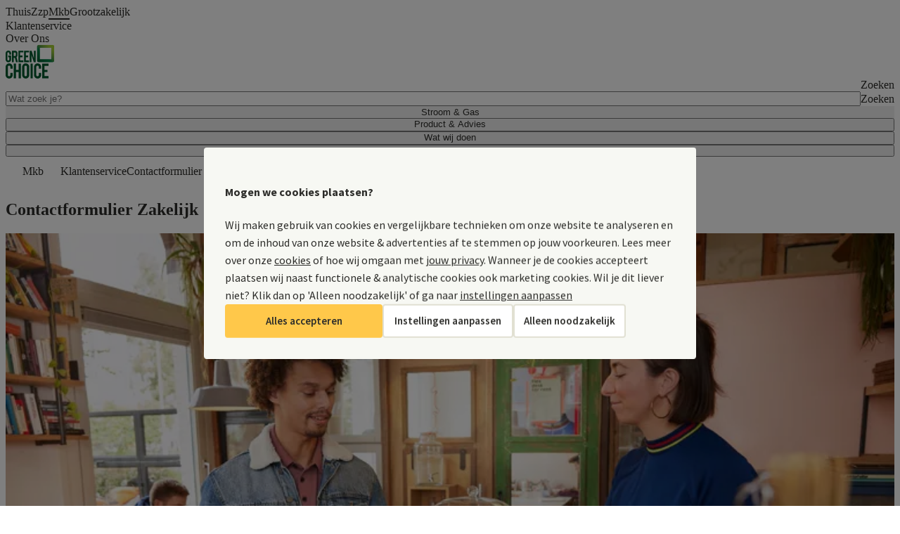

--- FILE ---
content_type: text/html;charset=utf-8
request_url: https://www.greenchoice.nl/mkb/klantenservice/contactformulier/
body_size: 100530
content:
<!DOCTYPE html><html  lang="nl"><head><meta charset="utf-8"><meta name="viewport" content="width=device-width, initial-scale=1"><script nonce="kut703tMzniT6uUPzHtmZJtS" type="importmap">{"imports":{"#entry":"/_nuxt/CJdsV6O6.js"}}</script><title>Contactformulier zakelijk | Greenchoice</title><link nonce="kut703tMzniT6uUPzHtmZJtS" rel="stylesheet" href="https://cdn.greenchoice.nl/it/cookiebar/gcCookie.min.css"><link nonce="kut703tMzniT6uUPzHtmZJtS" integrity="sha384-iz/Zj/0Rhgzs256K0eZ7uuJRrNdpJuIevxXyUM1J4DASO+XZodsIuzrSPYDDWItG" rel="stylesheet" href="/_nuxt/entry.BJOgOI5n.css" crossorigin><link nonce="kut703tMzniT6uUPzHtmZJtS" integrity="sha384-E3zFAjcS50k8bHrJJiq/XBCFk2cYvN4TcUf2+gQlW2p8NcGqNFJitBrEWBt3qHF4" rel="stylesheet" href="/_nuxt/Header.CtQPeTAB.css" crossorigin><link nonce="kut703tMzniT6uUPzHtmZJtS" integrity="sha384-C8t+mXJH57d7ZvSGVw/LoO0cdnZ/GeNz+ArAEXx2SgiEnbsn5ThMy3qZlWXFPpOD" rel="stylesheet" href="/_nuxt/GdsDropdown.DwqAZnFc.css" crossorigin><link nonce="kut703tMzniT6uUPzHtmZJtS" integrity="sha384-POOL7XqascRUIdzFJQPa464A4heGPF+ZSTZ7ssIBAn+x99yPJCkK+FSgN1MS4mua" rel="stylesheet" href="/_nuxt/CcmsImage.CQp6AJHJ.css" crossorigin><link nonce="kut703tMzniT6uUPzHtmZJtS" integrity="sha384-1IZ0pvCsViYTmt+K4U2Hdflxla7eyc8OA5Sp/gREXG4mM66nmnXINLu2jpqSj0sr" rel="stylesheet" href="/_nuxt/Footer.B9xV_lly.css" crossorigin><link nonce="kut703tMzniT6uUPzHtmZJtS" integrity="sha384-scDGqxE11vuQPuRDwUMGskLA6dM3TStI8Y4Y9d39cNAWLPtP7Pzm8XiLY84j6IGz" rel="stylesheet" href="/_nuxt/ContentPage.LbNoeBVw.css" crossorigin><link nonce="kut703tMzniT6uUPzHtmZJtS" integrity="sha384-qzu22o26UFpZlCJyqB4GMS6fX22YduTyXa+nFWVd8J/cGbGNbCD/3Xr9gDQ5VTRZ" rel="stylesheet" href="/_nuxt/ContentBlock.JNap8p_D.css" crossorigin><link nonce="kut703tMzniT6uUPzHtmZJtS" integrity="sha384-OgStfuN03TTlXbJ2r4Lze0J9wpkPZse/ggSsI3BCAGCt7yqGs22pO2KvNEOaMOdn" rel="stylesheet" href="/_nuxt/GdsButtonGroup.Dy0BdFon.css" crossorigin><link nonce="kut703tMzniT6uUPzHtmZJtS" integrity="sha384-NAGuKr55HUSbB8fQOylgUw8N97LBGdBsmwkvmZj2mACQaJ0VDwIA150hBYUa48s6" rel="stylesheet" href="/_nuxt/CcmsPicture.CiuW_4us.css" crossorigin><link nonce="kut703tMzniT6uUPzHtmZJtS" integrity="sha384-OO0FsweHY6QJlEKI1ZhEjPS8FVfIqBdC9p6PyZ7pm3L4ageVIGELqypFmQTTiQ2X" rel="stylesheet" href="/_nuxt/ServiceTile.Dk_4a0Xr.css" crossorigin><link nonce="kut703tMzniT6uUPzHtmZJtS" integrity="sha384-YLw0ZPJH3wU+x9KrC/3/bVH3hxfdVs5nx4hneI97KKePTYHDQiQnptKqeHZic0ME" rel="stylesheet" href="/_nuxt/SearchContentBlock.BNZdvfUV.css" crossorigin><link nonce="kut703tMzniT6uUPzHtmZJtS" integrity="sha384-qlhRXuazsTNlLEvC71GvxoAe2V6+CEEW8fN3NrajAP6W8bR7uLiCFB78mpMXqOrM" rel="stylesheet" href="/_nuxt/ContentBlockContainer.BTRo_QN-.css" crossorigin><link nonce="kut703tMzniT6uUPzHtmZJtS" integrity="sha384-EUtTtKwX5D6mi7Fd5799PgbxMDlVuRHrat1xXlQiDMLgbYpzfBlzu8tGt5qEeYnS" rel="stylesheet" href="/_nuxt/TitleTextCta.DPs-VBrI.css" crossorigin><link nonce="kut703tMzniT6uUPzHtmZJtS" integrity="sha384-CfEfTXajgia0EObXaz4IlBJ8KBwtnPXsrT6SqIzNl++H8CdF0CEqMCHolVOBJfwm" rel="stylesheet" href="/_nuxt/GdsContentBlockContainer.BFz1E9Fu.css" crossorigin><link nonce="kut703tMzniT6uUPzHtmZJtS" integrity="sha384-Z7Ubm5ZXSsrdg55Hkd3bm7lkXOpUg245+MyHYym+JXfJVp7q5cxYqp6OOOkos+vQ" rel="stylesheet" href="/_nuxt/Faq.DW-AKaQ6.css" crossorigin><link nonce="kut703tMzniT6uUPzHtmZJtS" integrity="sha384-L0jmQfe7IEHEb1F3emRrSSzCTKCyFAqMvbmqNLebf0h/WTuQWZq1YvJU8i51Vdwq" rel="stylesheet" href="/_nuxt/GdsCollapsible.D8dxzJpa.css" crossorigin><link nonce="kut703tMzniT6uUPzHtmZJtS" integrity="sha384-B9OHmB3Mdvu2OxAw50rA0MVI0/27zGpNEighLBf9AfHSOevUT0NlxIJB2jBEfkry" rel="stylesheet" href="/_nuxt/FaqQuestions.Cvh7MHYd.css" crossorigin><link nonce="kut703tMzniT6uUPzHtmZJtS" integrity="sha384-bMIK/eZpynCG6DCGPRESjhQMfipxxnr0qlQy35YAPjh3kb0t4t6pECBZJtcksNoB" rel="stylesheet" href="/_nuxt/InlineMessage.C-ifvOoa.css" crossorigin><link nonce="kut703tMzniT6uUPzHtmZJtS" integrity="sha384-z/xRan7O32czvGmA/KF6C//449e0GgM7Ey5CFwgXtB04EfsmZhwPl+2kPTLyUScO" rel="stylesheet" href="/_nuxt/GdsTextarea.BA38cWBi.css" crossorigin><link nonce="kut703tMzniT6uUPzHtmZJtS" integrity="sha384-0U9nIe4BG0mkYygqZ3ipyUIOv1U6A/ePKalbJJyqHZ6w+JY+sFUsAdhhIl95u1HA" rel="stylesheet" href="/_nuxt/GdsFormField.sd5VrWb1.css" crossorigin><link nonce="kut703tMzniT6uUPzHtmZJtS" integrity="sha384-yso/vW9jWDaE1Lq5/zrRD49276gsvYiqYY4rSLlTyndPMUT3RyttnUP+KlowkyOQ" rel="stylesheet" href="/_nuxt/GdsPopover.zK2z54kq.css" crossorigin><link nonce="kut703tMzniT6uUPzHtmZJtS" integrity="sha384-12YEGun9OG9LtXD32chGv15xcmSWso0agm79If4StCx83rIKEJQ/au/0ixxL7ENr" rel="stylesheet" href="/_nuxt/CardsSimpleGrid.iJS2zt7n.css" crossorigin><link nonce="kut703tMzniT6uUPzHtmZJtS" integrity="sha384-q/QDBh+9/nJX6u6CPRUtZIn/h/ukWc+suOzGuPK0p9ZkNydma+RnmccwLMzKv7AC" rel="stylesheet" href="/_nuxt/GdsContentCard.C4YRn4wk.css" crossorigin><link nonce="kut703tMzniT6uUPzHtmZJtS" integrity="sha384-pTOS3UO0sZ8trOJuoZRouky/KVu/XUqyzhMo8XWvNvROCN1u4QmrAZJAKCQt/2aM" rel="stylesheet" href="/_nuxt/CardsStandardGrid.BVx43LZ1.css" crossorigin><link nonce="kut703tMzniT6uUPzHtmZJtS" integrity="sha384-G/kIWPA9FVSEUHcIdMr6fBHoX5Vo4x96aS4reFcqHxREzFbRObDEk5mShRd3eKeA" rel="stylesheet" href="/_nuxt/ImageTextContentBlock.DTkA_bgb.css" crossorigin><link nonce="kut703tMzniT6uUPzHtmZJtS" integrity="sha384-8KvXL5N9766jePz2YipzSFI8N9MgyheZTe69vJ/5gUMrmT9kOaylY2U3HnCOuTaC" rel="stylesheet" href="/_nuxt/ObsoleteHero.CrH5TNs3.css" crossorigin><link nonce="kut703tMzniT6uUPzHtmZJtS" integrity="sha384-tXd4j2Vu07aG3S7Q2HvmfQxEGqHFxzlDoe3wXvO/kgnV9+B1jpAkuDaH2z8tANMk" rel="stylesheet" href="/_nuxt/GdsHero.C2DRJkgF.css" crossorigin><link nonce="kut703tMzniT6uUPzHtmZJtS" integrity="sha384-8Qpcgz7ik7AL54HltqaJKTECcdaYCTAh8u8Bn8jlJAKu5cMN/xmyNBuYwEq1oW4F" rel="stylesheet" href="/_nuxt/UspList.BS95AxFH.css" crossorigin><link nonce="kut703tMzniT6uUPzHtmZJtS" integrity="sha384-n/PBrOnYNlyPvyvvmXLda9bSgAGLasQKsNMU5s3Y1a1/B/ctDvbCVFIP1Ay1ZP4e" rel="stylesheet" href="/_nuxt/GdsBadge.CKiMjB4P.css" crossorigin><link nonce="kut703tMzniT6uUPzHtmZJtS" integrity="sha384-wY6mIrYfL+3T/kBc4wyhJ5psaseOEluRDfM6doG1sZ6fXER77HhzHbl/JKPBLcGk" rel="stylesheet" href="/_nuxt/GdsSelect.B4cN5IQr.css" crossorigin><link nonce="kut703tMzniT6uUPzHtmZJtS" integrity="sha384-794/uit0rtRnGHRC2Bz88NPiR6q8Tan6WU7JMBB8IEtauXEPP9OYMnpzyaFpBY2x" rel="stylesheet" href="/_nuxt/getHighlightedInfoVariant.C9-jWc-I.css" crossorigin><link nonce="kut703tMzniT6uUPzHtmZJtS" integrity="sha384-w9ezwCLCQp7gnowJW6/H2R8x8Eh/Ub8gR3z2JCZjLxpRbYoOinlh6UNq87tH7Q7j" rel="stylesheet" href="/_nuxt/GdsGridItem.DBg0bESF.css" crossorigin><link nonce="kut703tMzniT6uUPzHtmZJtS" integrity="sha384-5GqI8meYfCBuuEx7wlb8aXzgA76XH1kpcCv8plfCnuHxid64UFFlerhU9mmL8feX" rel="stylesheet" href="/_nuxt/AddressFields.BMMZsQ0W.css" crossorigin><link nonce="kut703tMzniT6uUPzHtmZJtS" integrity="sha384-LKFJ41bLj5oZFODqG4vTyRgZj70SdnC2Bv0VsJQFEdHA1QPW4Pbil2U7hXXibwsp" rel="stylesheet" href="/_nuxt/Hero.IpsdIg7T.css" crossorigin><link nonce="kut703tMzniT6uUPzHtmZJtS" integrity="sha384-3LFp95rZZ+sl6ERcbfXcHvVmfp2fsIIYlYt2xOGYmuSU4531JEHoMlHUHAOVADXb" rel="modulepreload" as="script" crossorigin href="/_nuxt/CJdsV6O6.js"><link nonce="kut703tMzniT6uUPzHtmZJtS" integrity="sha384-51GXGDplgtgLrs84YZ2mhimkvUDZi5yIpxKbp/04ONZ9LJDINlGFwWjSpunOc2Da" rel="modulepreload" as="script" crossorigin href="/_nuxt/LrmrqD4b.js"><link nonce="kut703tMzniT6uUPzHtmZJtS" integrity="sha384-qaibbQbAopVrJJf+0cf1JbsU3u7fWsMZ2ObD1iiXvEzL+ZoPPewTCRvYOPfLU2Wl" rel="modulepreload" as="script" crossorigin href="/_nuxt/CXFQClsr.js"><link nonce="kut703tMzniT6uUPzHtmZJtS" integrity="sha384-Gk6J4ZdMN8SX4ewLK4rg5gR8pIjWOA5ZPgtcEhf62eOrxTHt2zDzAPOARXtc6gR2" rel="modulepreload" as="script" crossorigin href="/_nuxt/COwCOkaE.js"><link nonce="kut703tMzniT6uUPzHtmZJtS" integrity="sha384-+ni2sTeLzhcHKm9GCAw5kUWx5JCH1dDaAwb3G/ffQa6JW/OOSjKP6sTPVHBWujaw" rel="modulepreload" as="script" crossorigin href="/_nuxt/_nwIokMD.js"><link nonce="kut703tMzniT6uUPzHtmZJtS" integrity="sha384-gW1MyPeQiQ/iROCzRV4y3LARa+StLQ+byOfybkREd3xwtgbPawW7L71Z0OalKZaM" rel="modulepreload" as="script" crossorigin href="/_nuxt/q4mh0J7L.js"><link nonce="kut703tMzniT6uUPzHtmZJtS" integrity="sha384-dBdUlOIXMH7xY0Y4e+PStGn8wIpWbJQMnkarxUrmwDOSSDiFuNyxAe8EhK7CCN9q" rel="modulepreload" as="script" crossorigin href="/_nuxt/DQ6QanLN.js"><link nonce="kut703tMzniT6uUPzHtmZJtS" integrity="sha384-U1VQSVfPHe2ueLOLAZWEBoBAt6sDp2xIAhDWwMN56ljRHAjjHHmvom5yVgbFU7Bc" rel="modulepreload" as="script" crossorigin href="/_nuxt/C4YJ_ODm.js"><link nonce="kut703tMzniT6uUPzHtmZJtS" integrity="sha384-bqFoIcXrlM7p5esczad/oDZ4kze7aL/cep/FUY7axyXOnjOJwgkIXhGC4neXI2om" rel="modulepreload" as="script" crossorigin href="/_nuxt/CCklWAwr.js"><link nonce="kut703tMzniT6uUPzHtmZJtS" integrity="sha384-RW6a4wsn4l2rIOHP1yvUJryz3r+9QiazzgtqzLu0GAYsKkNifpqAnFJuqDY4iXB6" rel="modulepreload" as="script" crossorigin href="/_nuxt/BBAiTQyp.js"><link nonce="kut703tMzniT6uUPzHtmZJtS" integrity="sha384-eQXmID+aXuqh5+ae81qKWfixMlw1MNhE2oPn6PXk0f5qqet0byhXYo3Dil5vEMpK" rel="modulepreload" as="script" crossorigin href="/_nuxt/B5OndgVq.js"><link nonce="kut703tMzniT6uUPzHtmZJtS" integrity="sha384-10UNxe80mK+u4YAzAfj0ngS+wKMoJYmFg+nY/mH+4PvQEzzN1FIkonle3469ky0r" rel="modulepreload" as="script" crossorigin href="/_nuxt/BUpUDe8d.js"><link nonce="kut703tMzniT6uUPzHtmZJtS" integrity="sha384-mj7kk5vRdGRgniv/u6U61kaF+fJ+JYapIQyqc3Mm1vjp2GCeZSBF1J6EZONHcQaT" rel="modulepreload" as="script" crossorigin href="/_nuxt/CKbCtDlx.js"><link nonce="kut703tMzniT6uUPzHtmZJtS" integrity="sha384-xo0SLqWHs4CximFvH1s86F/Dn6FjffKDoWMuvoXZBigwX8RYy5gm+wrNmwpCb2Km" rel="modulepreload" as="script" crossorigin href="/_nuxt/nb_qdgok.js"><link nonce="kut703tMzniT6uUPzHtmZJtS" integrity="sha384-TSRmLmdEqjZ1ugdLikun2aZW4XH4/LSb38Di/8vsYYP2N7cH2mhNXhCaZV0MXswK" rel="modulepreload" as="script" crossorigin href="/_nuxt/5xvcBxgv.js"><link nonce="kut703tMzniT6uUPzHtmZJtS" integrity="sha384-ukXtynyUauurpCDCny94DBE2DaLFK2Nt/Av2DgqthyMWOYUka0NYJgCbl6O7J3C5" rel="modulepreload" as="script" crossorigin href="/_nuxt/B340Q7Qs.js"><link nonce="kut703tMzniT6uUPzHtmZJtS" integrity="sha384-s4M7Ikr4oG5DJ62Lq+CH7kQU8qgew9Tkj11tD/9YxVuLFSmLZHzDWRgyPKcDA8MO" rel="modulepreload" as="script" crossorigin href="/_nuxt/ryHWDF2Z.js"><link nonce="kut703tMzniT6uUPzHtmZJtS" integrity="sha384-zz7p4DXPdRDSdxO/Ri4yE4bShKJIOC88ZFrAbnIav1oVCXnOyM6O7PY8/bM+jXk/" rel="modulepreload" as="script" crossorigin href="/_nuxt/CoI8oxy_.js"><link nonce="kut703tMzniT6uUPzHtmZJtS" integrity="sha384-qk0eGNkNRK+wh1JtR3B5Ucxd6gA2QbrHamgB5We8chEuqndJdpWSaNLdECMdpurT" rel="modulepreload" as="script" crossorigin href="/_nuxt/BjMW0OA7.js"><link nonce="kut703tMzniT6uUPzHtmZJtS" integrity="sha384-cDoEd+pzFj7WEZ9I2D3VLKYsV1RasuzbYy/y482K6exDEHyM+Bvknn91fsppgUeD" rel="modulepreload" as="script" crossorigin href="/_nuxt/DifUrCqH.js"><link nonce="kut703tMzniT6uUPzHtmZJtS" integrity="sha384-TGhYflVXOuAuI8++WfDT4qXv7JMo7Ht3YSplgiTGHMgRVSRv2LkKzESjbJzBHE9z" rel="modulepreload" as="script" crossorigin href="/_nuxt/BV2btvsp.js"><link nonce="kut703tMzniT6uUPzHtmZJtS" integrity="sha384-1L5l8vIyuMwPFUZlmOSUUI0X3aGFR2dB0lCSGYfhI9LWpr8QFxnbuYrC+hsABFky" rel="modulepreload" as="script" crossorigin href="/_nuxt/CH0Bz8_T.js"><link nonce="kut703tMzniT6uUPzHtmZJtS" integrity="sha384-SP3l6n3Jztymq8e7+DWRhE5k4HzbfYnxpTX68xXxeeM+1aHWO8DW5TzQzuTi1EE4" rel="modulepreload" as="script" crossorigin href="/_nuxt/DWCp5E1S.js"><link nonce="kut703tMzniT6uUPzHtmZJtS" integrity="sha384-RA+WYMGFrbHOXKKXqTgN50EQ/1Kh5ZUr94HOw7pmRSDzcKo/8XMa2q91ItSTTLGf" rel="modulepreload" as="script" crossorigin href="/_nuxt/86q6XE4e.js"><link nonce="kut703tMzniT6uUPzHtmZJtS" integrity="sha384-M1Rr1LMo+RXLyr8JyFHKIRiLtNxEzdS3P0OofMemCVe9f6Ft0gbaCwfBb+USi12y" rel="modulepreload" as="script" crossorigin href="/_nuxt/SgRDujGZ.js"><link nonce="kut703tMzniT6uUPzHtmZJtS" integrity="sha384-tH8Wx9YQVorBOpkkLXrH8qiPK2ZKIvVQW9TFo0CB3wbVNZgEGVEYA3flQxO6jfmf" rel="modulepreload" as="script" crossorigin href="/_nuxt/BH7T3YG6.js"><link nonce="kut703tMzniT6uUPzHtmZJtS" integrity="sha384-vjKB54bF0iNQYAwRueGreC6OqlMwgfb/SNJ/jGl30QwUL5MkrvtvYylq+qdLdU50" rel="modulepreload" as="script" crossorigin href="/_nuxt/DQ1Sq5hD.js"><link nonce="kut703tMzniT6uUPzHtmZJtS" integrity="sha384-KCijxw3GopN1bLXI8GMSy0ch1Ob7UTJwCxfe0MM+rBc1VKQiqXScXjlbyL+spVPN" rel="modulepreload" as="script" crossorigin href="/_nuxt/Bu3tUp2b.js"><link nonce="kut703tMzniT6uUPzHtmZJtS" integrity="sha384-PfsMlSd13DYRTFQonr53mPhQAAvF9mjnE32vi0r+0mwJGGrsaIko4h5y2SuApEsb" rel="modulepreload" as="script" crossorigin href="/_nuxt/CbIyjeY9.js"><link nonce="kut703tMzniT6uUPzHtmZJtS" integrity="sha384-TKc+Kg11V2BvjlG0UBN0zKOfGLSrW9LTqRHP+dQDDZBnuqM+inEG8p0sQVyRt84E" rel="modulepreload" as="script" crossorigin href="/_nuxt/w0QkhI11.js"><link nonce="kut703tMzniT6uUPzHtmZJtS" integrity="sha384-rwcHb8JDrZxp0WgI32+fPXzT0R1hzXqP9T18ecHMWn1kDCEodBabsbz07ITsPmnp" rel="modulepreload" as="script" crossorigin href="/_nuxt/kLfdTBMY.js"><link nonce="kut703tMzniT6uUPzHtmZJtS" integrity="sha384-out6vWG7ArxStSmqn5c5rkONDi0OaPeItYl6l/ZMpBeuMPXhPl7QyBW+LEHGXyHq" rel="modulepreload" as="script" crossorigin href="/_nuxt/CORzSlDZ.js"><link nonce="kut703tMzniT6uUPzHtmZJtS" integrity="sha384-Iu10bORI5roOdegg8NleRVZpc2MLPASLshZDuqnAvJompV9PZY/7eHHP8PW7VfhS" rel="modulepreload" as="script" crossorigin href="/_nuxt/f2kHhIAV.js"><link nonce="kut703tMzniT6uUPzHtmZJtS" integrity="sha384-xewC5HIuOPDpdhedPecWY6JHrwHFPR+CEpSdOniLJTdBGq/a7NbXCJ/W7sqFF+Ha" rel="modulepreload" as="script" crossorigin href="/_nuxt/CZWlm5No.js"><link nonce="kut703tMzniT6uUPzHtmZJtS" integrity="sha384-4U1oIwMt1bAL4eFppuEuVBJn4kls6ySpb/9jmBk4Pkpn+IIxbUHJv7r0O3R7Pozx" rel="modulepreload" as="script" crossorigin href="/_nuxt/BFqjOQMS.js"><link nonce="kut703tMzniT6uUPzHtmZJtS" integrity="sha384-a7MkBPFWdjuP9Wfxk+c3OaJwwX47Ggf6dnktgG7+ZE/v5KSdlkpxaU4b9WTcZZqi" rel="modulepreload" as="script" crossorigin href="/_nuxt/BoYjsSs6.js"><link nonce="kut703tMzniT6uUPzHtmZJtS" integrity="sha384-hs9nKHvHs9avTT7NWws41r4Hz2ASQL07djLYdOVi2rf8wInK6i2Pf5npQixOKyyg" rel="modulepreload" as="script" crossorigin href="/_nuxt/C7V372Rq.js"><link nonce="kut703tMzniT6uUPzHtmZJtS" integrity="sha384-iqPw4cfILvqCd9eDFQa6MrRfpEXZU3bGupmk++ryuHJXWEzl6JQ7HlFfju2K9Mut" rel="modulepreload" as="script" crossorigin href="/_nuxt/Bqh-6sOe.js"><link nonce="kut703tMzniT6uUPzHtmZJtS" integrity="sha384-aDdgxYPgFC7ATcBMTaLonQTM5AR43g1qU88NH0p5QUlElqiNRB2amEL/8PgnMXEF" rel="modulepreload" as="script" crossorigin href="/_nuxt/8x0KqTZ8.js"><link nonce="kut703tMzniT6uUPzHtmZJtS" integrity="sha384-zSty3F1PbatBouqasBpm5tUnjIVEcxiM+dHpO7XtjxhCJwRhAtW+60QttcuxCAiy" rel="modulepreload" as="script" crossorigin href="/_nuxt/cQj0dyG8.js"><link nonce="kut703tMzniT6uUPzHtmZJtS" integrity="sha384-ha8UqiH0sWa62pSfMDzrGd9BxhDtNfF3HfTp5eAl+ypNqbcjiA6XNtBEOV8WETis" rel="modulepreload" as="script" crossorigin href="/_nuxt/C9LGUjov.js"><link nonce="kut703tMzniT6uUPzHtmZJtS" integrity="sha384-QGtgI894+QYA5vupNkQFVUgJUefMk8GzEwjHFrgEw6NIj6CM0S3bc3gbZvEz7baK" rel="modulepreload" as="script" crossorigin href="/_nuxt/NwMmLWMn.js"><link nonce="kut703tMzniT6uUPzHtmZJtS" integrity="sha384-bmp5gUjO07APDHE2kCNFzP38P0G1vaAvwMtgVTSAe59gWHAJSAjxbELj9gd3mu9B" rel="modulepreload" as="script" crossorigin href="/_nuxt/f5OwwF4X.js"><link nonce="kut703tMzniT6uUPzHtmZJtS" integrity="sha384-nB/+VOEQJL91q//xYI6A+81cj1zke/lRAXxM1r+mPQDdWX7cT2AFKJItgCAAPDLO" rel="modulepreload" as="script" crossorigin href="/_nuxt/utat5BKA.js"><link nonce="kut703tMzniT6uUPzHtmZJtS" integrity="sha384-1RXwVVcH+dCLOtU2gRmkaPMOtSgiiu6mpD4mYX/QggtM3DNTUuR+O1NN5/hUgZ5w" rel="modulepreload" as="script" crossorigin href="/_nuxt/D5ba0VBM.js"><link nonce="kut703tMzniT6uUPzHtmZJtS" integrity="sha384-mB6pghaSA7e9KX+I9NvkkLWEbX4pf8v7qWwI4zP7I0nnt6RVSYD6fiYGOTs+Tkhj" rel="modulepreload" as="script" crossorigin href="/_nuxt/D_DdOmii.js"><link nonce="kut703tMzniT6uUPzHtmZJtS" integrity="sha384-+oJL7dMzFjPXfcZs2JuNAhnQgzS6w+Qp3mhh+jlGTpXK4EAXiSzaoVDLbITzO6u/" rel="modulepreload" as="script" crossorigin href="/_nuxt/Ct-q0UsE.js"><link nonce="kut703tMzniT6uUPzHtmZJtS" integrity="sha384-npu5tn6WIh6lAgVX0vZFM4BqZ/GwMR5FoppMOnxghn0ZlL00cRjiIITr1alAn1K3" rel="modulepreload" as="script" crossorigin href="/_nuxt/C0vort7j.js"><link nonce="kut703tMzniT6uUPzHtmZJtS" integrity="sha384-0qI7x4Pjqjj0AeE8dIhQUTfElUp/2IMx8Vl8X/cREdyAfHNwpbKCxtpUHFbt5p8w" rel="preload" as="fetch" fetchpriority="low" crossorigin="anonymous" href="/_nuxt/builds/meta/2844e579-d1af-4bf0-bd93-cb9f99420c2e.json"><link nonce="kut703tMzniT6uUPzHtmZJtS" rel="prefetch" as="script" crossorigin href="/_nuxt/Do1uLdtr.js"><link nonce="kut703tMzniT6uUPzHtmZJtS" rel="prefetch" as="script" crossorigin href="/_nuxt/CL4l5ulb.js"><link nonce="kut703tMzniT6uUPzHtmZJtS" rel="prefetch" as="script" crossorigin href="/_nuxt/PnlI4XhA.js"><link nonce="kut703tMzniT6uUPzHtmZJtS" rel="prefetch" as="script" crossorigin href="/_nuxt/DsWxka2W.js"><link nonce="kut703tMzniT6uUPzHtmZJtS" rel="prefetch" as="script" crossorigin href="/_nuxt/DOKLQ6gP.js"><link nonce="kut703tMzniT6uUPzHtmZJtS" rel="prefetch" as="script" crossorigin href="/_nuxt/CNLdGOA9.js"><link nonce="kut703tMzniT6uUPzHtmZJtS" rel="prefetch" as="script" crossorigin href="/_nuxt/KBE5jY8Z.js"><link nonce="kut703tMzniT6uUPzHtmZJtS" rel="prefetch" as="style" crossorigin href="/_nuxt/errorPage.CtpddoJl.css"><link nonce="kut703tMzniT6uUPzHtmZJtS" rel="prefetch" as="script" crossorigin href="/_nuxt/BrHbwWGA.js"><link nonce="kut703tMzniT6uUPzHtmZJtS" rel="prefetch" as="style" crossorigin href="/_nuxt/funnelPage.C87Av1vc.css"><link nonce="kut703tMzniT6uUPzHtmZJtS" rel="prefetch" as="style" crossorigin href="/_nuxt/Modal.BhIu0RO9.css"><link nonce="kut703tMzniT6uUPzHtmZJtS" rel="prefetch" as="script" crossorigin href="/_nuxt/BwEkrKD3.js"><link nonce="kut703tMzniT6uUPzHtmZJtS" rel="prefetch" as="script" crossorigin href="/_nuxt/BxNS-0cs.js"><link nonce="kut703tMzniT6uUPzHtmZJtS" rel="prefetch" as="script" crossorigin href="/_nuxt/C8g8aqAo.js"><link nonce="kut703tMzniT6uUPzHtmZJtS" rel="prefetch" as="script" crossorigin href="/_nuxt/49D3R4BD.js"><script nonce="kut703tMzniT6uUPzHtmZJtS" type="module" src="https://cdn.greenchoice.nl/it/cookiebar/gcCookie.min.js"></script><script nonce="kut703tMzniT6uUPzHtmZJtS">!function (e, n, t, i, r, o) { function s(e) { if ("number" != typeof e) return e; var n = new Date; return new Date(n.getTime() + 1e3 * e) } var a = 4e3, c = "xnpe_async_hide"; function p(e) { return e.reduce((function (e, n) { return e[n] = function () { e._.push([n.toString(), arguments]) }, e }), { _: [] }) } function m(e, n, t) { var i = t.createElement(n); i.src = e; var r = t.getElementsByTagName(n)[0]; return r.parentNode.insertBefore(i, r), i } function u(e) { return "[object Date]" === Object.prototype.toString.call(e) } o.target = o.target || "https://api.exponea.com", o.file_path = o.file_path || o.target + "/js/exponea.min.js", r[n] = p(["anonymize", "initialize", "identify", "getSegments", "update", "track", "trackLink", "trackEnhancedEcommerce", "getHtml", "showHtml", "showBanner", "showWebLayer", "ping", "getAbTest", "loadDependency", "getRecommendation", "reloadWebLayers", "_preInitialize", "_initializeConfig"]), r[n].notifications = p(["isAvailable", "isSubscribed", "subscribe", "unsubscribe"]), r[n].segments = p(["subscribe"]), r[n]["snippetVersion"] = "v2.7.0", function (e, n, t) { e[n]["_" + t] = {}, e[n]["_" + t].nowFn = Date.now, e[n]["_" + t].snippetStartTime = e[n]["_" + t].nowFn() }(r, n, "performance"), function (e, n, t, i, r, o) { e[r] = { sdk: e[i], sdkObjectName: i, skipExperiments: !!t.new_experiments, sign: t.token + "/" + (o.exec(n.cookie) || ["", "new"])[1], path: t.target } }(r, e, o, n, i, RegExp("__exponea_etc__" + "=([\w-]+)")), function (e, n, t) { m(e.file_path, n, t) }(o, t, e), function (e, n, t, i, r, o, p) { if (e.new_experiments) { !0 === e.new_experiments && (e.new_experiments = {}); var l, f = e.new_experiments.hide_class || c, _ = e.new_experiments.timeout || a, g = encodeURIComponent(o.location.href.split("#")[0]); e.cookies && e.cookies.expires && ("number" == typeof e.cookies.expires || u(e.cookies.expires) ? l = s(e.cookies.expires) : e.cookies.expires.tracking && ("number" == typeof e.cookies.expires.tracking || u(e.cookies.expires.tracking)) && (l = s(e.cookies.expires.tracking))), l && l < new Date && (l = void 0); var d = e.target + "/webxp/" + n + "/" + o[t].sign + "/modifications.min.js?http-referer=" + g + "&timeout=" + _ + "ms" + (l ? "&cookie-expires=" + Math.floor(l.getTime() / 1e3) : ""); "sync" === e.new_experiments.mode && o.localStorage.getItem("__exponea__sync_modifications__") ? function (e, n, t, i, r) { t[r][n] = "<" + n + ' src="' + e + '"></' + n + ">", i.writeln(t[r][n]), i.writeln("<" + n + ">!" + r + ".init && document.writeln(" + r + "." + n + '.replace("/' + n + '/", "/' + n + '-async/").replace("><", " async><"))</' + n + ">") }(d, n, o, p, t) : function (e, n, t, i, r, o, s, a) { o.documentElement.classList.add(e); var c = m(t, i, o); function p() { r[a].init || m(t.replace("/" + i + "/", "/" + i + "-async/"), i, o) } function u() { o.documentElement.classList.remove(e) } c.onload = p, c.onerror = p, r.setTimeout(u, n), r[s]._revealPage = u }(f, _, d, n, o, p, r, t) } }(o, t, i, 0, n, r, e), function (e, n, t) { var i; e[n]._initializeConfig(t), (null === (i = t.experimental) || void 0 === i ? void 0 : i.non_personalized_weblayers) && e[n]._preInitialize(t), e[n].start = function (i) { i && Object.keys(i).forEach((function (e) { return t[e] = i[e] })), e[n].initialize(t) } }(r, n, o) }(document, "exponea", "script", "webxpClient", window,
        { target: "https://tracking.greenchoice.nl", token: "c93f4d36-3190-11ec-bb5b-b62082bbe2f4", experimental: { non_personalized_weblayers: true }, new_experiments: { mode: "sync", hide_class: "u-hidden", timeout: 1000 }, track: { visits: true }});</script><meta name="description" content="Heb je een vraag? Vul het contactformulier zakelijk in en laat hierbij zoveel mogelijk gegevens achter. Zo kunnen wij je sneller helpen!"><meta name="robots" content><meta property="og:image" content="https://media.greenchoice.nl:443/media/i0ldngnu/08-gc_mkb_fotografie_koffiezaak_1920x1080.jpg?width=2400&height=1260&quality=80"><link nonce="kut703tMzniT6uUPzHtmZJtS" rel="canonical" href="https://www.greenchoice.nl/mkb/klantenservice/contactformulier/"><script nonce="kut703tMzniT6uUPzHtmZJtS" type="application/ld+json">{"@context":"https://schema.org","@type":"BreadcrumbList","itemListElement":[{"@type":"ListItem","position":1,"name":"Mkb","item":"https://www.greenchoice.nl/mkb/"},{"@type":"ListItem","position":2,"name":"Klantenservice","item":"https://www.greenchoice.nl/mkb/klantenservice/"},{"@type":"ListItem","position":3,"name":"Contactformulier","item":"https://www.greenchoice.nl/mkb/klantenservice/contactformulier/"}]}</script><script nonce="kut703tMzniT6uUPzHtmZJtS" integrity="sha384-3LFp95rZZ+sl6ERcbfXcHvVmfp2fsIIYlYt2xOGYmuSU4531JEHoMlHUHAOVADXb" type="module" src="/_nuxt/CJdsV6O6.js" crossorigin></script></head><body><div id="__nuxt"><!--[--><div class="page-container"><header class="_gds-header_1pskv_1" data-analytics="gc-analytics-header" data-v-dd8e5452><div class="_header-grid_1pskv_1"><div class="_gds-pre-header_zmogg_1" data-testid="gds-pre-header__container"><!--[--><!--[--><div class="skip-link" data-v-dd8e5452><a class="_gds-button_1bhcl_1" href="#main" type="button" data-testid="gds-button__container" target="_self" data-v-dd8e5452><span data-testid="gds-button__prefix" class="_prefix_1bhcl_1"><!--[--><!--]--></span><!----><span data-testid="gds-button__label" class="_label_1bhcl_1"><!--[--><!--[-->Naar hoofdinhoud<!--]--><!--]--></span><!----><!----></a></div><!--]--><!--]--><div class="_component-wrapper_zmogg_1"><nav class="_segment-switch_zmogg_1" aria-label="Segment" data-testid="gds-pre-header__segments"><!--[--><a class="_gds-link_pithq_1 _variant-subtle_pithq_1" href="https://www.greenchoice.nl/" data-testid="gds-link__container"><!----><span data-testid="gds-link__label" class=""><!--[-->Thuis<!--]--></span><!----></a><a class="_gds-link_pithq_1 _variant-subtle_pithq_1" href="https://www.greenchoice.nl/zzp/" data-testid="gds-link__container"><!----><span data-testid="gds-link__label" class=""><!--[-->Zzp<!--]--></span><!----></a><a class="_active_zmogg_1 _gds-link_pithq_1 _variant-subtle_pithq_1 _active_zmogg_1" href="https://www.greenchoice.nl/mkb/" data-testid="gds-link__container"><!----><span data-testid="gds-link__label" class=""><!--[-->Mkb<!--]--></span><!----></a><a class="_gds-link_pithq_1 _variant-subtle_pithq_1" href="https://www.greenchoice.nl/grootzakelijk/" data-testid="gds-link__container"><!----><span data-testid="gds-link__label" class=""><!--[-->Grootzakelijk<!--]--></span><!----></a><!--]--></nav><nav aria-label="Snelmenu" class="_quick-nav_zmogg_1" data-testid="gds-pre-header__quick-menu"><!--[--><a target href="https://www.greenchoice.nl/mkb/klantenservice/" class="_gds-link_pithq_1 _variant-subtle_pithq_1" data-testid="gds-link__container"><!----><span data-testid="gds-link__label" class=""><!--[-->Klantenservice<!--]--></span><!----></a><a target href="https://www.greenchoice.nl/over-ons/" class="_gds-link_pithq_1 _variant-subtle_pithq_1" data-testid="gds-link__container"><!----><span data-testid="gds-link__label" class=""><!--[-->Over Ons<!--]--></span><!----></a><!--]--></nav></div></div><div class="_main-header_1pskv_1" data-testid="gds-header__main-header"><div class="_main-header-container_1pskv_1"><div class="_logo_1pskv_1"><!--[--><a href="https://www.greenchoice.nl/mkb/" class="_gds-logo-container_1ltsn_1"><img src="https://ds.greenchoice.nl/assets/logo.svg" alt="Greenchoice"></a><!--]--></div><div class="_gds-misc-actions_lrf5n_1 _misc-actions_1pskv_1" data-testid="gds-misc-actions__container"><!--[--><!--]--><a class="_gds-button_1bhcl_1 _variant-ghost_1bhcl_1 _button_lrf5n_1" href="https://mijn.greenchoicezakelijk.nl/" type="button" data-testid="gds-misc-actions__login-link"><span data-testid="gds-button__prefix" class="_prefix_1bhcl_1"><!--[--><svg viewBox="0 0 24 24" class="_gds-icon_ga8ji_1" data-testid="gds-icon__container"><!----><use href="#icon__user-circle-stroke" data-testid="gds-icon__select-icon"></use></svg><!--]--></span><!----><span data-testid="gds-button__label" class="_label_1bhcl_1"><!--[--><span class="_login-label_lrf5n_1">Inloggen</span><!--]--></span><!----><!----></a><!----><button class="_menu-toggle_lrf5n_1" data-testid="gds-misc-actions__menu-toggle"><svg viewBox="0 0 24 24" class="_gds-icon_ga8ji_1" data-testid="gds-icon__container"><!----><use href="#icon__menu-stroke" data-testid="gds-icon__select-icon"></use></svg></button><button class="_gds-button_1bhcl_1 _variant-ghost_1bhcl_1 _search-toggle_lrf5n_1" type="button" data-testid="gds-misc-actions__search-toggle"><span data-testid="gds-button__prefix" class="_prefix_1bhcl_1"><!--[--><svg viewBox="0 0 24 24" class="_gds-icon_ga8ji_1" data-testid="gds-icon__container"><!----><use href="#icon__search-stroke" data-testid="gds-icon__select-icon"></use></svg><!--]--></span><!----><span data-testid="gds-button__label" class="_label_1bhcl_1"><!--[--> Zoeken<!--]--></span><!----><!----></button></div><form action="https://www.greenchoice.nl/zakelijk/zoeken/" class="_gds-global-search_zm1d6_1 _global-search_1pskv_1"><label class="_gds-input-container_6o5om_1 _gds-input_6o5om_1 _global-search_zm1d6_1" data-testid="gds-input__container"><span class="_prefix_6o5om_1" data-testid="gds-input-prefix"><!--[--><svg viewBox="0 0 24 24" class="_gds-icon_ga8ji_1" data-testid="gds-icon__container"><title data-testid="gds-icon__title">Zoeken</title><use href="#icon__search-stroke" data-testid="gds-icon__select-icon"></use></svg><!--]--></span><input class="_global-search_zm1d6_1 _native_6o5om_1" id="nav-global-search" name="q" placeholder="Wat zoek je?" data-testid="gds-input__native" type="search"><!----><!----><!----></label><button class="_gds-button_1bhcl_1 _submit_zm1d6_1" type="submit" data-testid="gds-button__container"><!----><!----><span data-testid="gds-button__label" class="_label_1bhcl_1"><!--[-->Zoeken<!--]--></span><!----><!----></button><button class="_gds-button_1bhcl_1 _variant-icon_1bhcl_1 _close_zm1d6_1" type="button" data-testid="gds-button__container"><!----><!----><span data-testid="gds-button__label" class="_label_1bhcl_1"><!--[--><svg viewBox="0 0 24 24" class="_gds-icon_ga8ji_1" data-testid="gds-icon__container"><title data-testid="gds-icon__title">Sluiten</title><use href="#icon__cross-stroke" data-testid="gds-icon__select-icon"></use></svg><!--]--></span><!----><!----></button></form><nav aria-label="Hoofdmenu" data-testid="gds-main-menu__container" class="_gds-main-nav_3f1jf_1 _main-menu_1pskv_1"><ul><!--[--><li><!--[--><button class="_menu-item_3f1jf_1 _gds-link_pithq_1 _menu-item_3f1jf_1" data-testid="gds-link__container" type="button"><!----><span data-testid="gds-link__label" class=""><!--[-->Stroom &amp; Gas <!--]--></span><span class="_suffix_pithq_1"><!--[--><svg viewBox="0 0 24 24" class="_gds-icon_ga8ji_1 _menu-item-icon_3f1jf_1" data-testid="gds-icon__container"><!----><use href="#icon__chevron-small-down-stroke" data-testid="gds-icon__select-icon"></use></svg><!--]--></span></button><div class="_gds-mega-menu_3f1jf_1"><header class="_header_3f1jf_1"><div class="_logo_3f1jf_1"><a href="https://www.greenchoice.nl/mkb/" class="_gds-logo-container_1ltsn_1"><img src="https://ds.greenchoice.nl/assets/logo.svg" alt="Greenchoice"></a></div><button class="_gds-button_1bhcl_1 _variant-icon_1bhcl_1 _close_3f1jf_1" type="button" data-testid="gds-button__container"><!----><!----><span data-testid="gds-button__label" class="_label_1bhcl_1"><!--[--><svg viewBox="0 0 24 24" class="_gds-icon_ga8ji_1" data-testid="gds-icon__container"><!----><use href="#icon__cross-stroke" data-testid="gds-icon__select-icon"></use></svg><!--]--></span><!----><!----></button></header><div class="_navigate-back_3f1jf_1"><button class="_gds-button_1bhcl_1 _variant-ghost_1bhcl_1" type="button" data-testid="gds-button__container"><span data-testid="gds-button__prefix" class="_prefix_1bhcl_1"><!--[--><svg viewBox="0 0 24 24" class="_gds-icon_ga8ji_1" data-testid="gds-icon__container"><!----><use href="#icon__chevron-left-stroke" data-testid="gds-icon__select-icon"></use></svg><!--]--></span><!----><span data-testid="gds-button__label" class="_label_1bhcl_1"><!--[--> Terug<!--]--></span><!----><!----></button></div><div class="_dropdown__container_3f1jf_1"><div class="_gds-grid_128xg_1 gds-main-grid _dropdown__inner-container_3f1jf_1"><!--[--><div class="_sub-menu__container_3f1jf_1"><!--[--><div class="_link-group_3f1jf_1"><a class="_link_3f1jf_1 _parent-link_3f1jf_1 _gds-link_pithq_1 _link_3f1jf_1 _parent-link_3f1jf_1" href="https://mkb.greenchoice.nl/ondernemingssoort" data-testid="gds-link__container"><!----><span data-testid="gds-link__label" class=""><!--[-->Bereken je termijnbedrag<!--]--></span><!----></a><!--[--><a class="_link_3f1jf_1 _gds-link_pithq_1 _link_3f1jf_1" href="https://www.greenchoice.nl/mkb/stroom-gas/" data-testid="gds-link__container"><!----><span data-testid="gds-link__label" class=""><!--[-->Stroom en/of gas<!--]--></span><!----></a><a class="_link_3f1jf_1 _gds-link_pithq_1 _link_3f1jf_1" href="https://www.greenchoice.nl/mkb/stroom-gas/vast-tarief/" data-testid="gds-link__container"><!----><span data-testid="gds-link__label" class=""><!--[-->Vast energiecontract<!--]--></span><!----></a><a class="_link_3f1jf_1 _gds-link_pithq_1 _link_3f1jf_1" href="https://www.greenchoice.nl/mkb/stroom-gas/dynamische-tarieven/" data-testid="gds-link__container"><!----><span data-testid="gds-link__label" class=""><!--[-->Dynamisch energiecontract<!--]--></span><!----></a><a class="_link_3f1jf_1 _gds-link_pithq_1 _link_3f1jf_1" href="https://www.greenchoice.nl/mkb/stroom-gas/variabel-tarief/" data-testid="gds-link__container"><!----><span data-testid="gds-link__label" class=""><!--[-->Variabel energiecontract<!--]--></span><!----></a><!--]--></div><!--]--></div><!--]--></div></div></div><!--]--></li><li><!--[--><button class="_menu-item_3f1jf_1 _gds-link_pithq_1 _menu-item_3f1jf_1" data-testid="gds-link__container" type="button"><!----><span data-testid="gds-link__label" class=""><!--[-->Slimme oplossingen <!--]--></span><span class="_suffix_pithq_1"><!--[--><svg viewBox="0 0 24 24" class="_gds-icon_ga8ji_1 _menu-item-icon_3f1jf_1" data-testid="gds-icon__container"><!----><use href="#icon__chevron-small-down-stroke" data-testid="gds-icon__select-icon"></use></svg><!--]--></span></button><div class="_gds-mega-menu_3f1jf_1"><header class="_header_3f1jf_1"><div class="_logo_3f1jf_1"><a href="https://www.greenchoice.nl/mkb/" class="_gds-logo-container_1ltsn_1"><img src="https://ds.greenchoice.nl/assets/logo.svg" alt="Greenchoice"></a></div><button class="_gds-button_1bhcl_1 _variant-icon_1bhcl_1 _close_3f1jf_1" type="button" data-testid="gds-button__container"><!----><!----><span data-testid="gds-button__label" class="_label_1bhcl_1"><!--[--><svg viewBox="0 0 24 24" class="_gds-icon_ga8ji_1" data-testid="gds-icon__container"><!----><use href="#icon__cross-stroke" data-testid="gds-icon__select-icon"></use></svg><!--]--></span><!----><!----></button></header><div class="_navigate-back_3f1jf_1"><button class="_gds-button_1bhcl_1 _variant-ghost_1bhcl_1" type="button" data-testid="gds-button__container"><span data-testid="gds-button__prefix" class="_prefix_1bhcl_1"><!--[--><svg viewBox="0 0 24 24" class="_gds-icon_ga8ji_1" data-testid="gds-icon__container"><!----><use href="#icon__chevron-left-stroke" data-testid="gds-icon__select-icon"></use></svg><!--]--></span><!----><span data-testid="gds-button__label" class="_label_1bhcl_1"><!--[--> Terug<!--]--></span><!----><!----></button></div><div class="_dropdown__container_3f1jf_1"><div class="_gds-grid_128xg_1 gds-main-grid _dropdown__inner-container_3f1jf_1"><!--[--><div class="_sub-menu__container_3f1jf_1"><!--[--><div class="_link-group_3f1jf_1"><a class="_link_3f1jf_1 _parent-link_3f1jf_1 _gds-link_pithq_1 _link_3f1jf_1 _parent-link_3f1jf_1" href="https://www.greenchoice.nl/mkb/product-advies/" data-testid="gds-link__container"><!----><span data-testid="gds-link__label" class=""><!--[-->Onze producten<!--]--></span><!----></a><!--[--><a class="_link_3f1jf_1 _gds-link_pithq_1 _link_3f1jf_1" href="https://www.greenchoice.nl/mkb/product-advies/zonnepanelen/" data-testid="gds-link__container"><!----><span data-testid="gds-link__label" class=""><!--[-->Zonnepanelen<!--]--></span><!----></a><a class="_link_3f1jf_1 _gds-link_pithq_1 _link_3f1jf_1" href="https://www.greenchoice.nl/mkb/product-advies/laadoplossingen/" data-testid="gds-link__container"><!----><span data-testid="gds-link__label" class=""><!--[-->Laadoplossingen<!--]--></span><!----></a><!--]--></div><!--]--></div><!--]--></div></div></div><!--]--></li><li><!--[--><button class="_menu-item_3f1jf_1 _gds-link_pithq_1 _menu-item_3f1jf_1" data-testid="gds-link__container" type="button"><!----><span data-testid="gds-link__label" class=""><!--[-->Wat wij doen <!--]--></span><span class="_suffix_pithq_1"><!--[--><svg viewBox="0 0 24 24" class="_gds-icon_ga8ji_1 _menu-item-icon_3f1jf_1" data-testid="gds-icon__container"><!----><use href="#icon__chevron-small-down-stroke" data-testid="gds-icon__select-icon"></use></svg><!--]--></span></button><div class="_gds-mega-menu_3f1jf_1"><header class="_header_3f1jf_1"><div class="_logo_3f1jf_1"><a href="https://www.greenchoice.nl/mkb/" class="_gds-logo-container_1ltsn_1"><img src="https://ds.greenchoice.nl/assets/logo.svg" alt="Greenchoice"></a></div><button class="_gds-button_1bhcl_1 _variant-icon_1bhcl_1 _close_3f1jf_1" type="button" data-testid="gds-button__container"><!----><!----><span data-testid="gds-button__label" class="_label_1bhcl_1"><!--[--><svg viewBox="0 0 24 24" class="_gds-icon_ga8ji_1" data-testid="gds-icon__container"><!----><use href="#icon__cross-stroke" data-testid="gds-icon__select-icon"></use></svg><!--]--></span><!----><!----></button></header><div class="_navigate-back_3f1jf_1"><button class="_gds-button_1bhcl_1 _variant-ghost_1bhcl_1" type="button" data-testid="gds-button__container"><span data-testid="gds-button__prefix" class="_prefix_1bhcl_1"><!--[--><svg viewBox="0 0 24 24" class="_gds-icon_ga8ji_1" data-testid="gds-icon__container"><!----><use href="#icon__chevron-left-stroke" data-testid="gds-icon__select-icon"></use></svg><!--]--></span><!----><span data-testid="gds-button__label" class="_label_1bhcl_1"><!--[--> Terug<!--]--></span><!----><!----></button></div><div class="_dropdown__container_3f1jf_1"><div class="_gds-grid_128xg_1 gds-main-grid _dropdown__inner-container_3f1jf_1"><!--[--><div class="_sub-menu__container_3f1jf_1"><!--[--><div class="_link-group_3f1jf_1"><a class="_link_3f1jf_1 _parent-link_3f1jf_1 _gds-link_pithq_1 _link_3f1jf_1 _parent-link_3f1jf_1" href="https://www.greenchoice.nl/mkb/over-ons/" data-testid="gds-link__container"><!----><span data-testid="gds-link__label" class=""><!--[-->Over ons<!--]--></span><!----></a><!--[--><a class="_link_3f1jf_1 _gds-link_pithq_1 _link_3f1jf_1" href="https://www.greenchoice.nl/mkb/stroom-gas/groene-stroom/" data-testid="gds-link__container"><!----><span data-testid="gds-link__label" class=""><!--[-->Groene stroom<!--]--></span><!----></a><!--]--></div><div class="_link-group_3f1jf_1"><a class="_link_3f1jf_1 _parent-link_3f1jf_1 _gds-link_pithq_1 _link_3f1jf_1 _parent-link_3f1jf_1" href="https://www.greenchoice.nl/mkb/natuur-voor-morgen/" data-testid="gds-link__container"><!----><span data-testid="gds-link__label" class=""><!--[-->Natuur voor Morgen<!--]--></span><!----></a><!--[--><a class="_link_3f1jf_1 _gds-link_pithq_1 _link_3f1jf_1" href="https://www.greenchoice.nl/mkb/natuur-voor-morgen/binnenland/" data-testid="gds-link__container"><!----><span data-testid="gds-link__label" class=""><!--[-->Projecten dichtbij<!--]--></span><!----></a><a class="_link_3f1jf_1 _gds-link_pithq_1 _link_3f1jf_1" href="https://www.greenchoice.nl/mkb/natuur-voor-morgen/buitenland/" data-testid="gds-link__container"><!----><span data-testid="gds-link__label" class=""><!--[-->Projecten verweg<!--]--></span><!----></a><a class="_link_3f1jf_1 _gds-link_pithq_1 _link_3f1jf_1" href="https://www.greenchoice.nl/mkb/natuur-voor-morgen/bijdragen/" data-testid="gds-link__container"><!----><span data-testid="gds-link__label" class=""><!--[-->Bijdragen aan Natuur voor Morgen<!--]--></span><!----></a><!--]--></div><!--]--></div><!--]--></div></div></div><!--]--></li><li><!--[--><button class="_menu-item_3f1jf_1 _gds-link_pithq_1 _menu-item_3f1jf_1" data-testid="gds-link__container" type="button"><!----><span data-testid="gds-link__label" class=""><!--[-->Klantenservice <!--]--></span><span class="_suffix_pithq_1"><!--[--><svg viewBox="0 0 24 24" class="_gds-icon_ga8ji_1 _menu-item-icon_3f1jf_1" data-testid="gds-icon__container"><!----><use href="#icon__chevron-small-down-stroke" data-testid="gds-icon__select-icon"></use></svg><!--]--></span></button><div class="_gds-mega-menu_3f1jf_1"><header class="_header_3f1jf_1"><div class="_logo_3f1jf_1"><a href="https://www.greenchoice.nl/mkb/" class="_gds-logo-container_1ltsn_1"><img src="https://ds.greenchoice.nl/assets/logo.svg" alt="Greenchoice"></a></div><button class="_gds-button_1bhcl_1 _variant-icon_1bhcl_1 _close_3f1jf_1" type="button" data-testid="gds-button__container"><!----><!----><span data-testid="gds-button__label" class="_label_1bhcl_1"><!--[--><svg viewBox="0 0 24 24" class="_gds-icon_ga8ji_1" data-testid="gds-icon__container"><!----><use href="#icon__cross-stroke" data-testid="gds-icon__select-icon"></use></svg><!--]--></span><!----><!----></button></header><div class="_navigate-back_3f1jf_1"><button class="_gds-button_1bhcl_1 _variant-ghost_1bhcl_1" type="button" data-testid="gds-button__container"><span data-testid="gds-button__prefix" class="_prefix_1bhcl_1"><!--[--><svg viewBox="0 0 24 24" class="_gds-icon_ga8ji_1" data-testid="gds-icon__container"><!----><use href="#icon__chevron-left-stroke" data-testid="gds-icon__select-icon"></use></svg><!--]--></span><!----><span data-testid="gds-button__label" class="_label_1bhcl_1"><!--[--> Terug<!--]--></span><!----><!----></button></div><div class="_dropdown__container_3f1jf_1"><div class="_gds-grid_128xg_1 gds-main-grid _dropdown__inner-container_3f1jf_1"><!--[--><div class="_sub-menu__container_3f1jf_1"><!--[--><div class="_link-group_3f1jf_1"><a class="_link_3f1jf_1 _parent-link_3f1jf_1 _gds-link_pithq_1 _link_3f1jf_1 _parent-link_3f1jf_1" href="https://www.greenchoice.nl/mkb/klantenservice/#ietsweten" data-testid="gds-link__container"><!----><span data-testid="gds-link__label" class=""><!--[-->Ik wil iets weten<!--]--></span><!----></a><!--[--><a class="_link_3f1jf_1 _gds-link_pithq_1 _link_3f1jf_1" href="https://www.greenchoice.nl/mkb/klantenservice/termijnbedrag/" data-testid="gds-link__container"><!----><span data-testid="gds-link__label" class=""><!--[-->Termijnbedrag<!--]--></span><!----></a><a class="_link_3f1jf_1 _gds-link_pithq_1 _link_3f1jf_1" href="https://www.greenchoice.nl/mkb/klantenservice/meterstanden/" data-testid="gds-link__container"><!----><span data-testid="gds-link__label" class=""><!--[-->Meterstanden<!--]--></span><!----></a><a class="_link_3f1jf_1 _gds-link_pithq_1 _link_3f1jf_1" href="https://www.greenchoice.nl/zakelijk/hulp-energiezaken/notas/" data-testid="gds-link__container"><!----><span data-testid="gds-link__label" class=""><!--[-->Nota&#39;s<!--]--></span><!----></a><a class="_link_3f1jf_1 _gds-link_pithq_1 _link_3f1jf_1" href="https://www.greenchoice.nl/zakelijk/hulp-energiezaken/betalen/" data-testid="gds-link__container"><!----><span data-testid="gds-link__label" class=""><!--[-->Betalen<!--]--></span><!----></a><a class="_link_3f1jf_1 _gds-link_pithq_1 _link_3f1jf_1" href="https://www.greenchoice.nl/zakelijk/hulp-energiezaken/verbruik/" data-testid="gds-link__container"><!----><span data-testid="gds-link__label" class=""><!--[-->Verbruik<!--]--></span><!----></a><a class="_link_3f1jf_1 _gds-link_pithq_1 _link_3f1jf_1" href="https://www.greenchoice.nl/mkb/klantenservice/terugleverkosten/" data-testid="gds-link__container"><!----><span data-testid="gds-link__label" class=""><!--[-->Terugleverkosten<!--]--></span><!----></a><!--]--></div><div class="_link-group_3f1jf_1"><a class="_link_3f1jf_1 _parent-link_3f1jf_1 _gds-link_pithq_1 _link_3f1jf_1 _parent-link_3f1jf_1" href="https://www.greenchoice.nl/mkb/klantenservice/#ietsregelen" data-testid="gds-link__container"><!----><span data-testid="gds-link__label" class=""><!--[-->Ik wil iets regelen<!--]--></span><!----></a><!--[--><a class="_link_3f1jf_1 _gds-link_pithq_1 _link_3f1jf_1" href="https://contract.greenchoice.nl/" data-testid="gds-link__container"><!----><span data-testid="gds-link__label" class=""><!--[-->Verlengen<!--]--></span><!----></a><a class="_link_3f1jf_1 _gds-link_pithq_1 _link_3f1jf_1" href="https://mijn.greenchoicezakelijk.nl/termijnbedragen" data-testid="gds-link__container"><!----><span data-testid="gds-link__label" class=""><!--[-->Termijnbedrag wijzigen<!--]--></span><!----></a><a class="_link_3f1jf_1 _gds-link_pithq_1 _link_3f1jf_1" href="https://mijn.greenchoicezakelijk.nl/contracten" data-testid="gds-link__container"><!----><span data-testid="gds-link__label" class=""><!--[-->Contract bekijken<!--]--></span><!----></a><a class="_link_3f1jf_1 _gds-link_pithq_1 _link_3f1jf_1" href="https://mijn.greenchoicezakelijk.nl/contracten" data-testid="gds-link__container"><!----><span data-testid="gds-link__label" class=""><!--[-->Tarieven bekijken<!--]--></span><!----></a><a class="_link_3f1jf_1 _gds-link_pithq_1 _link_3f1jf_1" href="https://mijn.greenchoicezakelijk.nl/facturen" data-testid="gds-link__container"><!----><span data-testid="gds-link__label" class=""><!--[-->Nota&#39;s bekijken<!--]--></span><!----></a><a class="_link_3f1jf_1 _gds-link_pithq_1 _link_3f1jf_1" href="https://mijn.greenchoicezakelijk.nl/meterstanden" data-testid="gds-link__container"><!----><span data-testid="gds-link__label" class=""><!--[-->Meterstanden doorgeven<!--]--></span><!----></a><!--]--></div><!--]--></div><!--]--></div></div></div><!--]--></li><!--]--></ul></nav></div></div><div class="_header-slot_1pskv_1"><!--[--><nav class="_gds-breadcrumbs_kut8m_1" data-testid="gds-breadcrumbs__container" aria-label="Breadcrumbs" data-v-dd8e5452><ul class="_list-container_kut8m_1"><!--[--><li class="_breadcrumb-container_kut8m_1" data-testid="gds-breadcrumbs__breadcrumb-0"><!----><!----><a class="_gds-button_1bhcl_1 _variant-ghost_1bhcl_1 _breadcrumb-item_kut8m_1 _breadcrumb-home-button_kut8m_1" href="https://www.greenchoice.nl/" type="button" data-testid="gds-button__container" aria-disabled="false"><!----><!----><span data-testid="gds-button__label" class="_label_1bhcl_1"><!--[--><svg viewBox="0 0 24 24" class="_gds-icon_ga8ji_1" data-testid="gds-breadcrumbs__home"><!----><use href="#icon__home-stroke" data-testid="gds-icon__select-icon"></use></svg><!----><!--]--></span><!----><!----></a></li><li class="_breadcrumb-container_kut8m_1" data-testid="gds-breadcrumbs__breadcrumb-1"><svg viewBox="0 0 24 24" class="_gds-icon_ga8ji_1 _chevron_kut8m_1" data-testid="gds-icon__container"><!----><use href="#icon__chevron-small-right-stroke" data-testid="gds-icon__select-icon"></use></svg><!----><a class="_gds-button_1bhcl_1 _variant-ghost_1bhcl_1 _breadcrumb-item_kut8m_1" href="https://www.greenchoice.nl/mkb/" type="button" data-testid="gds-button__container" aria-disabled="false"><!----><!----><span data-testid="gds-button__label" class="_label_1bhcl_1"><!--[--><!----><!--[-->Mkb<!--]--><!--]--></span><!----><!----></a></li><li class="_breadcrumb-container_kut8m_1" data-testid="gds-breadcrumbs__breadcrumb-2"><svg viewBox="0 0 24 24" class="_gds-icon_ga8ji_1 _chevron_kut8m_1" data-testid="gds-icon__container"><!----><use href="#icon__chevron-small-right-stroke" data-testid="gds-icon__select-icon"></use></svg><a class="_gds-button_1bhcl_1 _variant-icon_1bhcl_1 _breadcrumb-item_kut8m_1 _chevron-back_kut8m_1" href="https://www.greenchoice.nl/mkb/klantenservice/" type="button" data-testid="gds-button__container"><!----><!----><span data-testid="gds-button__label" class="_label_1bhcl_1"><!--[--><svg viewBox="0 0 24 24" class="_gds-icon_ga8ji_1" data-testid="gds-icon__container"><!----><use href="#icon__chevron-left-stroke" data-testid="gds-icon__select-icon"></use></svg><!--]--></span><!----><!----></a><a class="_gds-button_1bhcl_1 _variant-ghost_1bhcl_1 _breadcrumb-item_kut8m_1" href="https://www.greenchoice.nl/mkb/klantenservice/" type="button" data-testid="gds-button__container" aria-disabled="false"><!----><!----><span data-testid="gds-button__label" class="_label_1bhcl_1"><!--[--><!----><!--[-->Klantenservice<!--]--><!--]--></span><!----><!----></a></li><li class="_breadcrumb-container_kut8m_1" data-testid="gds-breadcrumbs__breadcrumb-3"><svg viewBox="0 0 24 24" class="_gds-icon_ga8ji_1 _chevron_kut8m_1" data-testid="gds-icon__container"><!----><use href="#icon__chevron-small-right-stroke" data-testid="gds-icon__select-icon"></use></svg><!----><div class="_breadcrumb-end_kut8m_1">Contactformulier</div></li><!--]--></ul></nav><!--]--></div><!----></div></header><main id="main" class="gds-page-grid page-content"><!--[--><!--[--><section id class="hero hero--soft hero--bg-hero-2" data-v-ad2dea5e><div class="_gds-grid_128xg_1 gds-main-grid _--is-centered_128xg_1 wrapper" data-v-ad2dea5e><!--[--><div class="description" data-v-ad2dea5e><h1 class="title" data-v-ad2dea5e>Contactformulier Zakelijk</h1><!----><!----><!----></div><img alt src="https://media.greenchoice.nl/media/i0ldngnu/08-gc_mkb_fotografie_koffiezaak_1920x1080.jpg?width=768&amp;height=432&amp;format=webp&amp;quality=80&amp;v=1dc15ab202c3030" title class="cccms-image image" loading="lazy" data-v-ad2dea5e data-v-d1a93224><!--[--><!--]--><!--]--></div></section><!--[--><div class="bg--content-block-6 content-block" data-v-d73db13e><!--[--><!--[--><div class="_gds-grid_128xg_1 gds-main-grid"><!--[--><div class="_grid-item_joi0a_1"><!--[--><article class="_gds-grid_128xg_1 gds-main-grid _--is-centered_128xg_1 _gds-content-block-container_rbpml_1 text-content-block" data-analytics="gc-analytics-ContentBlockTextContentBlock" id data-v-bf623335 data-v-ba2f737d><!--[--><div class="_gds-content-block__grid_rbpml_1 _--variant__full-size_rbpml_1" data-testid="gds-content-block-container__variant"><div class="_slot__default_rbpml_1 _slot_rbpml_1" data-testid="gds-content-block-container__primary"><!--[--><section class="_gds-title-text-cta_1id56_1"><div class="_container_1id56_1"><!----><div class="_content_1id56_1" data-testid="gds-content-block-container__content"><!--[--><!--[--><!--[--><div class="markdown-body content-block-headings" data-v-bf623335 data-v-a342c585><!--[--><h2 class="heading2" id="contactformulierklantenservicezakelijk">Contactformulier klantenservice Zakelijk</h2><p>Via deze pagina kun jij je vraag stellen. Laat hierbij zoveel mogelijk gegevens achter, dan kunnen wij je sneller helpen!</p><ul><li>Ben je <strong>ZZP&#39;er of particuliere klant</strong>? Bekijk dan de <a target="_self" title="Contactopties" href="https://www.greenchoice.nl/klantenservice/contactopties/" class="_gds-link_pithq_1" data-testid="gds-link__container"><!----><span data-testid="gds-link__label" class=""><!--[--><!--[-->contactopties voor thuis<!--]--><!--]--></span><!----></a>.</li><li>Wil je je <strong>aanmelden</strong> of heb je hier vragen over? Stuur ons dan een terugbelverzoek.</li></ul><!--]--></div><!--]--><!--]--><!--]--></div><!----><!----></div></section><!--]--></div><!----></div><!--]--></article><!--]--></div><!--]--></div><!----><!----><!----><!--]--><!--]--></div><div class="bg--content-block-6 content-block" data-v-d73db13e><!--[--><!--[--><div class="_gds-grid_128xg_1 gds-main-grid"><!--[--><div class="_grid-item_joi0a_1"><!--[--><article class="_gds-grid_128xg_1 gds-main-grid _--is-centered_128xg_1 _gds-content-block-container_rbpml_1 image-text-content-block" data-analytics="gc-analytics-ContentBlockImageTextContentBlock" secondaryslotposition="end" id data-v-bf623335 data-v-b74e2f08><!--[--><div class="_gds-content-block__grid_rbpml_1 _--variant__full-size_rbpml_1 _has-second-slot_rbpml_1 _--second-slot-position__end_rbpml_1 _--smallest-slot-position__center_rbpml_1" data-testid="gds-content-block-container__variant"><div class="_slot__default_rbpml_1 _slot_rbpml_1" data-testid="gds-content-block-container__primary"><!--[--><section class="_gds-title-text-cta_1id56_1"><div class="_container_1id56_1"><!----><div class="_content_1id56_1" data-testid="gds-content-block-container__content"><!--[--><!--[--><!--[--><div class="markdown-body content-block-headings" data-v-bf623335 data-v-a342c585><!----></div><!--]--><!--]--><!--]--></div><!----><!----></div></section><!--]--></div><div class="_slot__second_rbpml_1 _slot_rbpml_1" data-testid="gds-content-block-container__second"><!--[--><!--[--><!--[--><!--[--><div class="placeholder" data-v-bf623335></div><!--]--><!--]--><!--]--><!--]--></div></div><!--]--></article><!--]--></div><!--]--></div><!----><!----><!----><!--]--><!--]--></div><!--]--><!--]--><!--]--></main><!--[--><footer class="_gds-footer_1krmh_1" data-testid="gds-footer__container"><!----><nav aria-label="main-footer" class="_gds-main-footer_o7sqx_1" data-testid="gds-footer__main-footer"><ul class="_container_o7sqx_1 gds-main-grid"><!--[--><li class="_group_o7sqx_1"><a class="_title_o7sqx_1 _gds-link_pithq_1 _variant-on-color_pithq_1 _title_o7sqx_1" href="https://www.greenchoice.nl/zakelijk/" data-testid="gds-link__container"><!----><span data-testid="gds-link__label" class=""><!--[-->Zakelijk<!--]--></span><!----></a><ul class="_link-group_o7sqx_1"><!--[--><li><a class="_single-link_o7sqx_1 _gds-link_pithq_1 _variant-on-color_pithq_1 _single-link_o7sqx_1" href="https://www.greenchoice.nl/zakelijk/hulp-energiezaken/" data-testid="gds-link__container"><!----><span data-testid="gds-link__label" class=""><!--[-->Hulp energiezaken<!--]--></span><!----></a></li><li><a class="_single-link_o7sqx_1 _gds-link_pithq_1 _variant-on-color_pithq_1 _single-link_o7sqx_1" href="https://www.greenchoice.nl/zakelijk/wet-overheid/subsidies/" data-testid="gds-link__container"><!----><span data-testid="gds-link__label" class=""><!--[-->Subsidies<!--]--></span><!----></a></li><li><a class="_single-link_o7sqx_1 _gds-link_pithq_1 _variant-on-color_pithq_1 _single-link_o7sqx_1" href="https://www.greenchoice.nl/zakelijk/wet-overheid/overheidsheffingen/" data-testid="gds-link__container"><!----><span data-testid="gds-link__label" class=""><!--[-->Overheidsheffingen<!--]--></span><!----></a></li><li><a class="_single-link_o7sqx_1 _gds-link_pithq_1 _variant-on-color_pithq_1 _single-link_o7sqx_1" href="https://mijn.greenchoicezakelijk.nl/" data-testid="gds-link__container"><!----><span data-testid="gds-link__label" class=""><!--[-->Inloggen<!--]--></span><!----></a></li><!--]--></ul></li><li class="_group_o7sqx_1"><a class="_title_o7sqx_1 _gds-link_pithq_1 _variant-on-color_pithq_1 _title_o7sqx_1" href="https://www.greenchoice.nl/zzp/" data-testid="gds-link__container"><!----><span data-testid="gds-link__label" class=""><!--[-->Zzp<!--]--></span><!----></a><ul class="_link-group_o7sqx_1"><!--[--><li><a class="_single-link_o7sqx_1 _gds-link_pithq_1 _variant-on-color_pithq_1 _single-link_o7sqx_1" href="https://www.greenchoice.nl/tarieven/" data-testid="gds-link__container"><!----><span data-testid="gds-link__label" class=""><!--[-->Tarieven<!--]--></span><!----></a></li><li><a class="_single-link_o7sqx_1 _gds-link_pithq_1 _variant-on-color_pithq_1 _single-link_o7sqx_1" href="https://www.greenchoice.nl/zelf-opwekken/" data-testid="gds-link__container"><!----><span data-testid="gds-link__label" class=""><!--[-->Zelf opwekken<!--]--></span><!----></a></li><li><a class="_single-link_o7sqx_1 _gds-link_pithq_1 _variant-on-color_pithq_1 _single-link_o7sqx_1" href="https://www.greenchoice.nl/klantenservice/" data-testid="gds-link__container"><!----><span data-testid="gds-link__label" class=""><!--[-->Klantenservice<!--]--></span><!----></a></li><!--]--></ul></li><li class="_group_o7sqx_1"><a class="_title_o7sqx_1 _gds-link_pithq_1 _variant-on-color_pithq_1 _title_o7sqx_1" href="https://www.greenchoice.nl/mkb/" data-testid="gds-link__container"><!----><span data-testid="gds-link__label" class=""><!--[-->Mkb<!--]--></span><!----></a><ul class="_link-group_o7sqx_1"><!--[--><li><a class="_single-link_o7sqx_1 _gds-link_pithq_1 _variant-on-color_pithq_1 _single-link_o7sqx_1" href="https://mkb.greenchoice.nl/adres" data-testid="gds-link__container"><!----><span data-testid="gds-link__label" class=""><!--[-->Tarieven<!--]--></span><!----></a></li><li><a class="_single-link_o7sqx_1 _gds-link_pithq_1 _variant-on-color_pithq_1 _single-link_o7sqx_1" href="https://www.greenchoice.nl/mkb/stroom-gas/" data-testid="gds-link__container"><!----><span data-testid="gds-link__label" class=""><!--[-->Stroom &amp; gas<!--]--></span><!----></a></li><li><a class="_single-link_o7sqx_1 _gds-link_pithq_1 _variant-on-color_pithq_1 _single-link_o7sqx_1" href="https://www.greenchoice.nl/mkb/product-advies/besparen/" data-testid="gds-link__container"><!----><span data-testid="gds-link__label" class=""><!--[-->Besparen<!--]--></span><!----></a></li><li><a class="_single-link_o7sqx_1 _gds-link_pithq_1 _variant-on-color_pithq_1 _single-link_o7sqx_1" href="https://www.greenchoice.nl/mkb/klantenservice/" data-testid="gds-link__container"><!----><span data-testid="gds-link__label" class=""><!--[-->Klantenservice<!--]--></span><!----></a></li><!--]--></ul></li><li class="_group_o7sqx_1"><a class="_title_o7sqx_1 _gds-link_pithq_1 _variant-on-color_pithq_1 _title_o7sqx_1" href="https://www.greenchoice.nl/grootzakelijk/" data-testid="gds-link__container"><!----><span data-testid="gds-link__label" class=""><!--[-->Grootzakelijk<!--]--></span><!----></a><ul class="_link-group_o7sqx_1"><!--[--><li><a class="_single-link_o7sqx_1 _gds-link_pithq_1 _variant-on-color_pithq_1 _single-link_o7sqx_1" href="https://www.greenchoice.nl/grootzakelijk/stroom-gas/offerte-aanvragen/" data-testid="gds-link__container"><!----><span data-testid="gds-link__label" class=""><!--[-->Offerte aanvragen<!--]--></span><!----></a></li><li><a class="_single-link_o7sqx_1 _gds-link_pithq_1 _variant-on-color_pithq_1 _single-link_o7sqx_1" href="https://www.greenchoice.nl/grootzakelijk/product-advies/zonnepanelen/" data-testid="gds-link__container"><!----><span data-testid="gds-link__label" class=""><!--[-->Zonnepanelen<!--]--></span><!----></a></li><li><a class="_single-link_o7sqx_1 _gds-link_pithq_1 _variant-on-color_pithq_1 _single-link_o7sqx_1" href="https://www.greenchoice.nl/grootzakelijk/klantenservice/" data-testid="gds-link__container"><!----><span data-testid="gds-link__label" class=""><!--[-->Klantenservice<!--]--></span><!----></a></li><!--]--></ul></li><!--]--></ul></nav><nav aria-label="sub-footer" class="_gds-sub-footer_19ib2_1" data-testid="gds-footer__sub-footer"><div class="_container_19ib2_1"><a class="_logo_19ib2_1 _gds-logo-container_1ltsn_1 _logo_19ib2_1" href="/"><img src="https://ds.greenchoice.nl/assets/logo.svg" alt="Greenchoice"></a><ul class="_link-group_19ib2_1"><!--[--><li><a href="https://www.greenchoice.nl/privacy/" class="_gds-link_pithq_1 _variant-subtle_pithq_1" data-testid="gds-link__container"><!----><span data-testid="gds-link__label" class=""><!--[-->Privacy<!--]--></span><!----></a></li><li><a href="https://www.greenchoice.nl/disclaimer/" class="_gds-link_pithq_1 _variant-subtle_pithq_1" data-testid="gds-link__container"><!----><span data-testid="gds-link__label" class=""><!--[-->Disclaimer<!--]--></span><!----></a></li><li><a href="https://www.greenchoice.nl/cookies/" class="_gds-link_pithq_1 _variant-subtle_pithq_1" data-testid="gds-link__container"><!----><span data-testid="gds-link__label" class=""><!--[-->Cookies<!--]--></span><!----></a></li><li><a href="https://www.greenchoice.nl/zakelijk/voorwaarden/" class="_gds-link_pithq_1 _variant-subtle_pithq_1" data-testid="gds-link__container"><!----><span data-testid="gds-link__label" class=""><!--[-->Voorwaarden<!--]--></span><!----></a></li><li><a href="https://www.greenchoice.nl/stroom-en-gas/modelcontract/" class="_gds-link_pithq_1 _variant-subtle_pithq_1" data-testid="gds-link__container"><!----><span data-testid="gds-link__label" class=""><!--[-->Modelcontract<!--]--></span><!----></a></li><!--]--></ul><ul class="_social-media-group_19ib2_1"><!--[--><li><a class="_social-media-link_19ib2_1 _gds-link_pithq_1 _social-media-link_19ib2_1" href="https://www.linkedin.com/company/greenchoice" data-testid="gds-link__container"><span class="_prefix_pithq_1"><!--[--><svg viewBox="0 0 24 24" class="_gds-icon_ga8ji_1" data-testid="gds-icon__container"><title data-testid="gds-icon__title">LinkedIn</title><use href="#icon__social-linkedin-stroke" data-testid="gds-icon__select-icon"></use></svg><!--]--></span><!----><!----></a></li><li><a class="_social-media-link_19ib2_1 _gds-link_pithq_1 _social-media-link_19ib2_1" href="https://www.facebook.com/GreenchoiceNL" data-testid="gds-link__container"><span class="_prefix_pithq_1"><!--[--><svg viewBox="0 0 24 24" class="_gds-icon_ga8ji_1" data-testid="gds-icon__container"><title data-testid="gds-icon__title">Facebook</title><use href="#icon__social-facebook-stroke" data-testid="gds-icon__select-icon"></use></svg><!--]--></span><!----><!----></a></li><!--]--></ul></div></nav></footer><!----><!--]--></div><svg class="_gds-icon-definitions_ga8ji_1" xmlns="http://www.w3.org/2000/svg"><defs><!--[--><g id="icon__actions-stroke"><path d="M5 14C6.10457 14 7 13.1046 7 12C7 10.8954 6.10457 10 5 10C3.89543 10 3 10.8954 3 12C3 13.1046 3.89543 14 5 14Z"></path><path d="M14 12C14 13.1046 13.1046 14 12 14C10.8954 14 10 13.1046 10 12C10 10.8954 10.8954 10 12 10C13.1046 10 14 10.8954 14 12Z"></path><path d="M21 12C21 13.1046 20.1046 14 19 14C17.8954 14 17 13.1046 17 12C17 10.8954 17.8954 10 19 10C20.1046 10 21 10.8954 21 12Z"></path></g><g id="icon__annual-invoice-stroke"><path d="M1.58579 2.58579C1.96086 2.21071 2.46957 2 3 2H15C15.5523 2 16 2.44772 16 3C16 3.55228 15.5523 4 15 4H3L3 20H15V18C15 17.4477 15.4477 17 16 17C16.5523 17 17 17.4477 17 18V20C17 20.5304 16.7893 21.0391 16.4142 21.4142C16.0391 21.7893 15.5304 22 15 22H3C2.46957 22 1.96086 21.7893 1.58579 21.4142C1.21071 21.0391 1 20.5304 1 20V4C1 3.46957 1.21071 2.96086 1.58579 2.58579Z"></path><path d="M14 9C13.4477 9 13 9.44772 13 10C13 10.5523 13.4477 11 14 11H14.127C14.3042 11.686 14.662 12.3189 15.1716 12.8284C15.9217 13.5786 16.9391 14 18 14L18.0023 14C18.9872 13.9978 19.9368 13.6322 20.6689 12.9733C21.0795 12.6039 21.1128 11.9716 20.7433 11.5611C20.3739 11.1505 19.7416 11.1172 19.3311 11.4867C18.9653 11.8159 18.4909 11.9986 17.9988 12C17.4688 11.9997 16.9606 11.789 16.5858 11.4142C16.4611 11.2895 16.3546 11.1501 16.2679 11H18C18.5523 11 19 10.5523 19 10C19 9.44772 18.5523 9 18 9H16.2679C16.3546 8.8499 16.4611 8.71046 16.5858 8.58579C16.9606 8.21098 17.4688 8.0003 17.9989 8C18.491 8.00139 18.9653 8.18415 19.3311 8.51333C19.7416 8.88277 20.3739 8.84945 20.7433 8.43892C21.1128 8.02839 21.0795 7.39611 20.6689 7.02667C19.9368 6.36779 18.9872 6.00223 18.0023 6H18C16.9391 6 15.9217 6.42143 15.1716 7.17157C14.662 7.68111 14.3042 8.31397 14.127 9H14Z"></path><path d="M7 7C7 6.44772 6.55228 6 6 6C5.44772 6 5 6.44772 5 7V17C5 17.5523 5.44772 18 6 18C6.55228 18 7 17.5523 7 17V7Z"></path><path d="M10 10C10 9.44772 9.55228 9 9 9C8.44772 9 8 9.44772 8 10V17C8 17.5523 8.44772 18 9 18C9.55228 18 10 17.5523 10 17V10Z"></path><path d="M13 13.5C13 12.9477 12.5523 12.5 12 12.5C11.4477 12.5 11 12.9477 11 13.5V17C11 17.5523 11.4477 18 12 18C12.5523 18 13 17.5523 13 17V13.5Z"></path></g><g id="icon__bathtub-filled"><path d="M5.17157 3.17157C5.92172 2.42143 6.93913 2 8 2C9.06087 2 10.0783 2.42143 10.8284 3.17157C11.3725 3.71566 11.7437 4.40035 11.9065 5.14024C12.3606 5.2842 12.7782 5.5356 13.1213 5.87868C13.6839 6.44129 14 7.20435 14 8C14 8.55228 13.5523 9 13 9H9C8.44772 9 8 8.55228 8 8C8 7.20435 8.31607 6.44129 8.87868 5.87868C9.15848 5.59888 9.48785 5.38006 9.84616 5.23077C9.74663 4.9919 9.60075 4.77232 9.41421 4.58579C9.03914 4.21071 8.53043 4 8 4C7.46957 4 6.96086 4.21071 6.58579 4.58579C6.21071 4.96086 6 5.46957 6 6V12H21C21.5523 12 22 12.4477 22 13C22 13.5523 21.5523 14 21 14V15C21 16.3261 20.4732 17.5979 19.5355 18.5355C19.2513 18.8197 18.9365 19.0662 18.5987 19.2716L18.9701 20.7575C19.1041 21.2933 18.7783 21.8362 18.2425 21.9701C17.7067 22.1041 17.1638 21.7783 17.0299 21.2425L16.7067 19.9498C16.4739 19.9831 16.2378 20 16 20H8C7.76215 20 7.52606 19.9831 7.29332 19.9498L6.97014 21.2425C6.83619 21.7783 6.29326 22.1041 5.75746 21.9701C5.22167 21.8362 4.89591 21.2933 5.02986 20.7575L5.40131 19.2716C5.06353 19.0662 4.74866 18.8197 4.46447 18.5355C3.52678 17.5979 3 16.3261 3 15V14C2.44772 14 2 13.5523 2 13C2 12.4477 2.44772 12 3 12H4V6C4 4.93913 4.42143 3.92172 5.17157 3.17157Z"></path></g><g id="icon__bathtub-stroke"><path d="M8 2C6.93913 2 5.92172 2.42143 5.17157 3.17157C4.42143 3.92172 4 4.93913 4 6V12H3C2.44772 12 2 12.4477 2 13C2 13.5523 2.44772 14 3 14V15C3 16.3261 3.52678 17.5979 4.46447 18.5355C4.74866 18.8197 5.06353 19.0662 5.40131 19.2716L5.02986 20.7575C4.89591 21.2933 5.22167 21.8362 5.75746 21.9701C6.29326 22.1041 6.83619 21.7783 6.97014 21.2425L7.29332 19.9498C7.52606 19.9831 7.76215 20 8 20H16C16.2378 20 16.4739 19.9831 16.7067 19.9498L17.0299 21.2425C17.1638 21.7783 17.7067 22.1041 18.2425 21.9701C18.7783 21.8362 19.1041 21.2933 18.9701 20.7575L18.5987 19.2716C18.9365 19.0662 19.2513 18.8197 19.5355 18.5355C20.4732 17.5979 21 16.3261 21 15V14C21.5523 14 22 13.5523 22 13C22 12.4477 21.5523 12 21 12H6V6C6 5.46957 6.21071 4.96086 6.58579 4.58579C6.96086 4.21071 7.46957 4 8 4C8.53043 4 9.03914 4.21071 9.41421 4.58579C9.60075 4.77232 9.74663 4.9919 9.84615 5.23077C9.48785 5.38006 9.15848 5.59888 8.87868 5.87868C8.31607 6.44129 8 7.20435 8 8C8 8.55228 8.44772 9 9 9H13C13.5523 9 14 8.55228 14 8C14 7.20435 13.6839 6.44129 13.1213 5.87868C12.7782 5.5356 12.3606 5.2842 11.9065 5.14024C11.7437 4.40035 11.3725 3.71566 10.8284 3.17157C10.0783 2.42143 9.06087 2 8 2ZM5 14V15C5 15.7956 5.31607 16.5587 5.87868 17.1213C6.44129 17.6839 7.20435 18 8 18H16C16.7956 18 17.5587 17.6839 18.1213 17.1213C18.6839 16.5587 19 15.7956 19 15V14H5Z"></path></g><g id="icon__battery-1-stroke"><path d="M10 18C9.44772 18 9 18.4477 9 19C9 19.5523 9.44772 20 10 20H14C14.5523 20 15 19.5523 15 19C15 18.4477 14.5523 18 14 18H10Z"></path><!----><!----><!----><!----><path d="M9 2.1C9 1.49249 9.49249 1 10.1 1H13.9C14.5075 1 15 1.49249 15 2.1V3H16C17.1046 3 18 3.89543 18 5V21C18 22.1046 17.1046 23 16 23H8C6.89543 23 6 22.1046 6 21V5C6 3.89543 6.89543 3 8 3H9V2.1ZM8 5L16 5V21H8V5Z"></path></g><g id="icon__battery-2-stroke"><path d="M10 18C9.44772 18 9 18.4477 9 19C9 19.5523 9.44772 20 10 20H14C14.5523 20 15 19.5523 15 19C15 18.4477 14.5523 18 14 18H10Z"></path><path d="M9 16C9 15.4477 9.44772 15 10 15H14C14.5523 15 15 15.4477 15 16C15 16.5523 14.5523 17 14 17H10C9.44772 17 9 16.5523 9 16Z"></path><!----><!----><!----><path d="M9 2.1C9 1.49249 9.49249 1 10.1 1H13.9C14.5075 1 15 1.49249 15 2.1V3H16C17.1046 3 18 3.89543 18 5V21C18 22.1046 17.1046 23 16 23H8C6.89543 23 6 22.1046 6 21V5C6 3.89543 6.89543 3 8 3H9V2.1ZM8 5L16 5V21H8V5Z"></path></g><g id="icon__battery-3-stroke"><path d="M10 18C9.44772 18 9 18.4477 9 19C9 19.5523 9.44772 20 10 20H14C14.5523 20 15 19.5523 15 19C15 18.4477 14.5523 18 14 18H10Z"></path><path d="M9 16C9 15.4477 9.44772 15 10 15H14C14.5523 15 15 15.4477 15 16C15 16.5523 14.5523 17 14 17H10C9.44772 17 9 16.5523 9 16Z"></path><path d="M10 12C9.44772 12 9 12.4477 9 13C9 13.5523 9.44772 14 10 14H14C14.5523 14 15 13.5523 15 13C15 12.4477 14.5523 12 14 12H10Z"></path><!----><!----><path d="M9 2.1C9 1.49249 9.49249 1 10.1 1H13.9C14.5075 1 15 1.49249 15 2.1V3H16C17.1046 3 18 3.89543 18 5V21C18 22.1046 17.1046 23 16 23H8C6.89543 23 6 22.1046 6 21V5C6 3.89543 6.89543 3 8 3H9V2.1ZM8 5L16 5V21H8V5Z"></path></g><g id="icon__battery-4-stroke"><path d="M10 18C9.44772 18 9 18.4477 9 19C9 19.5523 9.44772 20 10 20H14C14.5523 20 15 19.5523 15 19C15 18.4477 14.5523 18 14 18H10Z"></path><path d="M9 16C9 15.4477 9.44772 15 10 15H14C14.5523 15 15 15.4477 15 16C15 16.5523 14.5523 17 14 17H10C9.44772 17 9 16.5523 9 16Z"></path><path d="M10 12C9.44772 12 9 12.4477 9 13C9 13.5523 9.44772 14 10 14H14C14.5523 14 15 13.5523 15 13C15 12.4477 14.5523 12 14 12H10Z"></path><path d="M9 10C9 9.44771 9.44772 9 10 9H14C14.5523 9 15 9.44771 15 10C15 10.5523 14.5523 11 14 11H10C9.44772 11 9 10.5523 9 10Z"></path><!----><path d="M9 2.1C9 1.49249 9.49249 1 10.1 1H13.9C14.5075 1 15 1.49249 15 2.1V3H16C17.1046 3 18 3.89543 18 5V21C18 22.1046 17.1046 23 16 23H8C6.89543 23 6 22.1046 6 21V5C6 3.89543 6.89543 3 8 3H9V2.1ZM8 5L16 5V21H8V5Z"></path></g><g id="icon__battery-5-stroke"><path d="M10 18C9.44772 18 9 18.4477 9 19C9 19.5523 9.44772 20 10 20H14C14.5523 20 15 19.5523 15 19C15 18.4477 14.5523 18 14 18H10Z"></path><path d="M9 16C9 15.4477 9.44772 15 10 15H14C14.5523 15 15 15.4477 15 16C15 16.5523 14.5523 17 14 17H10C9.44772 17 9 16.5523 9 16Z"></path><path d="M10 12C9.44772 12 9 12.4477 9 13C9 13.5523 9.44772 14 10 14H14C14.5523 14 15 13.5523 15 13C15 12.4477 14.5523 12 14 12H10Z"></path><path d="M9 10C9 9.44771 9.44772 9 10 9H14C14.5523 9 15 9.44771 15 10C15 10.5523 14.5523 11 14 11H10C9.44772 11 9 10.5523 9 10Z"></path><path d="M10 6C9.44772 6 9 6.44772 9 7C9 7.55228 9.44772 8 10 8H14C14.5523 8 15 7.55228 15 7C15 6.44772 14.5523 6 14 6H10Z"></path><path d="M9 2.1C9 1.49249 9.49249 1 10.1 1H13.9C14.5075 1 15 1.49249 15 2.1V3H16C17.1046 3 18 3.89543 18 5V21C18 22.1046 17.1046 23 16 23H8C6.89543 23 6 22.1046 6 21V5C6 3.89543 6.89543 3 8 3H9V2.1ZM8 5L16 5V21H8V5Z"></path></g><g id="icon__bedroom-filled"><path d="M7 4C5.34315 4 4 5.34315 4 7V9.12602C4.31962 9.04375 4.6547 9 5 9H19C19.3453 9 19.6804 9.04375 20 9.12602V7C20 5.34315 18.6569 4 17 4H7Z"></path><path d="M2 13C2 11.3431 3.34315 10 5 10H19C20.6569 10 22 11.3431 22 13V16C22 17.1046 21.1046 18 20 18V19C20 19.5523 19.5523 20 19 20C18.4477 20 18 19.5523 18 19V18H6V19C6 19.5523 5.55228 20 5 20C4.44772 20 4 19.5523 4 19L4 18C2.89543 18 2 17.1046 2 16V13Z"></path></g><g id="icon__bedroom-stroke"><path d="M7 4C5.34315 4 4 5.34315 4 7V10.1707C2.83481 10.5825 2 11.6938 2 13V16C2 17.1046 2.89543 18 4 18L4 19C4 19.5523 4.44772 20 5 20C5.55228 20 6 19.5523 6 19V18H18V19C18 19.5523 18.4477 20 19 20C19.5523 20 20 19.5523 20 19V18C21.1046 18 22 17.1046 22 16V13C22 11.6938 21.1652 10.5825 20 10.1707V7C20 5.34315 18.6569 4 17 4H7ZM19 12H5C4.44772 12 4 12.4477 4 13V16H20V13C20 12.4477 19.5523 12 19 12ZM18 10V7C18 6.44772 17.5523 6 17 6H7C6.44772 6 6 6.44772 6 7V10H18Z"></path></g><g id="icon__bin-stroke"><path d="M7.58579 2.58579C7.96086 2.21071 8.46957 2 9 2H15C15.5304 2 16.0391 2.21071 16.4142 2.58579C16.7893 2.96086 17 3.46957 17 4V6H20C20.5523 6 21 6.44772 21 7C21 7.55228 20.5523 8 20 8H19V20C19 20.5304 18.7893 21.0391 18.4142 21.4142C18.0391 21.7893 17.5304 22 17 22H7C6.46957 22 5.96086 21.7893 5.58579 21.4142C5.21071 21.0391 5 20.5304 5 20V8H4C3.44772 8 3 7.55228 3 7C3 6.44772 3.44772 6 4 6H7V4C7 3.46957 7.21071 2.96086 7.58579 2.58579ZM7 8V20H17V8H7ZM15 6H9V4H15V6ZM10 10C10.5523 10 11 10.4477 11 11V17C11 17.5523 10.5523 18 10 18C9.44772 18 9 17.5523 9 17V11C9 10.4477 9.44772 10 10 10ZM14 10C14.5523 10 15 10.4477 15 11V17C15 17.5523 14.5523 18 14 18C13.4477 18 13 17.5523 13 17V11C13 10.4477 13.4477 10 14 10Z"></path></g><g id="icon__biogas-filled"><path d="M12.6352 2.22349C12.2546 1.95171 11.7455 1.95171 11.365 2.22349C10.8416 2.59728 10.3898 3.16587 10.0149 3.76028C9.63052 4.36964 9.2829 5.07718 8.99054 5.79916C8.58709 6.79546 8.2614 7.88838 8.10352 8.85648C9.22261 9.33092 10.3711 10.0426 11.4143 11.0858C11.625 11.2965 11.8199 11.5056 12 11.7131C12.1802 11.5056 12.3751 11.2965 12.5857 11.0858C13.629 10.0426 14.7775 9.3309 15.8966 8.85646C15.7387 7.88836 15.413 6.79545 15.0096 5.79916C14.7172 5.07718 14.3696 4.36964 13.9852 3.76028C13.6103 3.16587 13.1585 2.59728 12.6352 2.22349Z"></path><path d="M4.08172 9.00042C3.61136 8.99553 3.15792 9.2974 3.01687 9.79551C2.8493 10.3872 2.88462 11.0591 2.98653 11.6688C3.09185 12.2989 3.28605 12.9634 3.52028 13.5903C3.97309 14.8021 4.6479 16.0622 5.29284 16.7071C5.67671 17.091 6.19019 17.3721 6.70943 17.578C7.24087 17.7888 7.8427 17.9459 8.46052 18.0489C9.27062 18.1839 10.1558 18.2334 11 18.1667V21C11 21.5523 11.4477 22 12 22C12.5523 22 13 21.5523 13 21V17L12.9999 16.9898V16.981C13 16.4717 13.0001 15.713 12.6986 14.8087C12.3922 13.8892 11.799 12.8848 10.7072 11.7929C8.50348 9.58924 5.7697 9.018 4.08172 9.00042Z"></path><path d="M14 18.1935L14 16.9675C14 16.442 14.0002 15.5509 13.6473 14.4925C13.433 13.8494 13.1059 13.1907 12.6302 12.5153C12.8275 12.2789 13.0476 12.0381 13.2928 11.7929C15.4965 9.58924 18.2303 9.018 19.9182 9.00042C20.3886 8.99553 20.842 9.2974 20.9831 9.79551C21.1507 10.3872 21.1153 11.0591 21.0134 11.6688C20.9081 12.2989 20.7139 12.9634 20.4797 13.5903C20.0269 14.8021 19.3521 16.0622 18.7071 16.7071C18.3233 17.091 17.8098 17.3721 17.2905 17.578C16.7591 17.7888 16.1573 17.9459 15.5394 18.0489C15.0454 18.1313 14.5235 18.1818 14 18.1935Z"></path></g><g id="icon__biogas-stroke"><path d="M12.6351 2.22349C12.2545 1.95171 11.7454 1.95171 11.3649 2.22349C10.8415 2.59728 10.3897 3.16587 10.0148 3.76028C9.63041 4.36964 9.28279 5.07718 8.99043 5.79916C8.4319 7.17842 8.0224 8.74285 8.00084 9.90493C6.5435 9.22992 5.11621 9.0112 4.08172 9.00042C3.61135 8.99553 3.15792 9.29741 3.01687 9.79551C2.8493 10.3872 2.88462 11.0591 2.98653 11.6688C3.09185 12.2989 3.28605 12.9634 3.52028 13.5903C3.97309 14.8021 4.6479 16.0622 5.29284 16.7071C5.67671 17.091 6.19019 17.3721 6.70943 17.578C7.24087 17.7888 7.8427 17.9459 8.46052 18.0489C9.27061 18.1839 10.1557 18.2334 11 18.1667L11 21C11 21.5523 11.4477 22 12 22C12.5522 22 13 21.5523 13 21V18.1667C13.8442 18.2334 14.7293 18.1839 15.5394 18.0489C16.1572 17.9459 16.759 17.7888 17.2905 17.578C17.8097 17.3721 18.3232 17.091 18.7071 16.7071C19.352 16.0622 20.0268 14.8021 20.4796 13.5903C20.7139 12.9634 20.9081 12.2989 21.0134 11.6688C21.1153 11.0591 21.1506 10.3872 20.983 9.79551C20.842 9.29741 20.3885 8.99553 19.9182 9.00042C18.8837 9.0112 17.4564 9.22992 15.9991 9.90493C15.9775 8.74285 15.568 7.17842 15.0095 5.79916C14.7171 5.07718 14.3695 4.36964 13.9851 3.76028C13.6102 3.16587 13.1584 2.59728 12.6351 2.22349ZM11.7064 4.82729C11.8077 4.66667 11.906 4.52474 12 4.4009C12.0939 4.52474 12.1922 4.66667 12.2935 4.82729C12.6005 5.31392 12.8968 5.91041 13.1557 6.54984C13.6844 7.85538 14 9.19485 14 10C14 10.6572 13.6691 11.3024 13.135 11.8899C12.7726 12.2885 12.3565 12.615 12 12.8465C11.6434 12.615 11.2273 12.2885 10.8649 11.8899C10.3308 11.3024 9.99995 10.6572 9.99995 10C9.99995 9.19485 10.3155 7.85538 10.8442 6.54984C11.1031 5.91041 11.3994 5.31392 11.7064 4.82729ZM19.0788 11.065C17.7846 11.241 16.1033 11.8108 14.7069 13.2071C13.7989 14.1152 13.3921 14.8607 13.1986 15.4412C13.113 15.698 13.0643 15.9353 13.0366 16.1622C13.7179 16.2282 14.484 16.1972 15.2106 16.0761C15.7177 15.9916 16.1784 15.8675 16.5532 15.7189C16.9402 15.5654 17.1767 15.409 17.2928 15.2929C17.6331 14.9526 18.1861 14.0143 18.6061 12.8902C18.8083 12.3491 18.9618 11.8113 19.0407 11.3391C19.0571 11.2414 19.0696 11.1501 19.0788 11.065ZM9.29296 13.2071C7.89656 11.8108 6.21532 11.241 4.92113 11.065C4.93032 11.1501 4.94284 11.2414 4.95917 11.3391C5.03809 11.8113 5.19156 12.3491 5.39376 12.8902C5.81379 14.0143 6.36681 14.9526 6.70705 15.2929C6.82319 15.409 7.0597 15.5654 7.44671 15.7189C7.82151 15.8675 8.28217 15.9916 8.78935 16.0761C9.51588 16.1972 10.282 16.2282 10.9633 16.1622C10.9356 15.9353 10.8869 15.698 10.8013 15.4412C10.6078 14.8607 10.201 14.1152 9.29296 13.2071Z"></path></g><g id="icon__bolt-filled"><path d="M15.58 2C15.58 1.57499 15.3114 1.19641 14.9102 1.05608C14.509 0.915748 14.063 1.04433 13.798 1.37667L5.21805 12.1403C4.99049 12.4258 4.93658 12.8126 5.07742 13.1494C5.21825 13.4862 5.53144 13.7195 5.89448 13.758L10.14 14.2086V22C10.14 22.4328 10.4184 22.8164 10.8298 22.9507C11.2413 23.0849 11.6924 22.9392 11.9476 22.5897L19.8076 11.8261C20.0167 11.5398 20.0585 11.1643 19.9177 10.839C19.7768 10.5137 19.4743 10.2873 19.1225 10.2439L15.58 9.80672V2Z"></path></g><g id="icon__bolt-flame-filled"><path class="_multicolor-icon__primary_1g3jz_1" d="M13.7218 1.56307C13.7854 1.20244 14.041 0.905411 14.3881 0.788786C14.7353 0.672161 15.1184 0.754595 15.3868 1.00367C16.6551 2.18049 17.5852 3.36289 18.1812 4.76269C18.5886 5.71949 18.8251 6.74304 18.9282 7.88552C19.3596 7.44655 19.5957 6.88012 19.8476 6.27579C19.8796 6.19884 19.912 6.12128 19.945 6.04329C20.0957 5.68742 20.4379 5.45022 20.824 5.43404C21.2101 5.41786 21.571 5.62561 21.7509 5.96763C22.9388 8.22595 22.9845 10.7438 22.5773 13.0531C22.2407 14.9623 21.4265 16.6937 19.8776 17.8011C18.3236 18.912 16.213 19.2646 13.5617 18.7971C13.1602 18.7263 12.763 18.6298 12.3752 18.5083L15.5742 12.184C15.8966 11.5466 15.8546 10.7856 15.4639 10.1875C15.0733 9.58944 14.3933 9.24516 13.68 9.28427L11.3479 9.41217L10.8582 6.63526C11.0344 6.47952 11.2043 6.3289 11.3644 6.17904C11.8826 5.69406 12.3452 5.18955 12.7399 4.50088C13.1356 3.81059 13.4875 2.8919 13.7218 1.56307Z"></path><path class="_multicolor-icon__secondary_1g3jz_1" d="M8.49531 2.81744C8.91208 2.88818 9.23935 3.21337 9.31276 3.62968L10.517 10.4593L13.7347 10.2828C14.0913 10.2632 14.4313 10.4354 14.6267 10.7344C14.822 11.0334 14.843 11.4139 14.6818 11.7327L9.21881 22.5326C9.02447 22.9168 8.60603 23.1335 8.18012 23.0705C7.7542 23.0075 7.41643 22.6789 7.34167 22.2549L6.14003 15.4401L2.28182 15.7162C1.91499 15.7424 1.56336 15.5652 1.36624 15.2547C1.16911 14.9443 1.15831 14.5506 1.33811 14.2298L7.45561 3.31443C7.66229 2.94566 8.07853 2.74669 8.49531 2.81744Z"></path></g><g id="icon__bolt-flame-stroke"><path class="_multicolor-icon__primary_1g3jz_1" d="M13.7219 1.56302C13.7855 1.20239 14.0411 0.905366 14.3882 0.788741C14.7354 0.672116 15.1185 0.754549 15.3869 1.00362C16.6552 2.18045 17.5853 3.36285 18.1813 4.76264C18.5887 5.71945 18.8252 6.74299 18.9283 7.88547C19.3597 7.44651 19.5958 6.88008 19.8477 6.27574L19.8481 6.27471C19.8801 6.1981 19.9122 6.12089 19.9451 6.04325C20.0958 5.68738 20.438 5.45017 20.8241 5.43399C21.2102 5.41782 21.5711 5.62556 21.751 5.96758C22.9389 8.2259 22.9846 10.7437 22.5774 13.0531C22.2636 14.833 21.5356 16.4582 20.1794 17.5699C18.8101 18.6924 16.9457 19.1727 14.6085 18.9421C14.0589 18.8878 13.6573 18.3983 13.7116 17.8487C13.7658 17.2991 14.2553 16.8975 14.8049 16.9518C16.7655 17.1452 18.0562 16.7242 18.9115 16.0232C19.7799 15.3113 20.346 14.1908 20.6078 12.7058C20.8368 11.4072 20.888 10.128 20.6701 8.9297C20.1521 9.57525 19.4009 10.1753 18.2627 10.4984C17.9596 10.5844 17.6336 10.5225 17.3831 10.3314C17.1325 10.1402 16.9868 9.84215 16.9897 9.52704C17.0053 7.8579 16.7952 6.61252 16.3411 5.54615C16.0766 4.92482 15.7184 4.33895 15.2406 3.74959C14.7411 5.27804 14.0395 6.29506 13.2548 7.12163C12.8746 7.52216 12.2416 7.5386 11.8411 7.15834C11.4405 6.77809 11.4241 6.14514 11.8044 5.74461C12.5929 4.91397 13.3269 3.80343 13.7219 1.56302Z"></path><path class="_multicolor-icon__secondary_1g3jz_1" d="M9.31288 3.6297C9.23947 3.21339 8.91221 2.8882 8.49543 2.81746C8.07865 2.74671 7.66241 2.94568 7.45573 3.31445L1.33823 14.2298C1.15843 14.5507 1.16923 14.9443 1.36636 15.2548C1.56348 15.5652 1.91512 15.7424 2.28194 15.7162L6.14015 15.4401L7.34179 22.2549C7.41655 22.6789 7.75432 23.0075 8.18024 23.0705C8.60615 23.1335 9.02459 22.9169 9.21893 22.5327L14.6819 11.7327C14.8431 11.414 14.8221 11.0334 14.6268 10.7344C14.4314 10.4354 14.0915 10.2632 13.7348 10.2828L10.5171 10.4593L9.31288 3.6297ZM6.89698 13.3809L3.99016 13.5889L7.83001 6.73745L8.70151 11.68C8.78939 12.1784 9.23575 12.5325 9.74108 12.5048L12.1159 12.3746L8.78988 18.9499L7.95316 14.2047C7.86417 13.7 7.40811 13.3443 6.89698 13.3809Z"></path></g><g id="icon__bolt-stroke"><path d="M14.9102 1.05609C15.3114 1.19642 15.58 1.57499 15.58 2V9.80673L19.1225 10.2439C19.4743 10.2873 19.7768 10.5137 19.9177 10.839C20.0585 11.1643 20.0167 11.5398 19.8076 11.8261L11.9476 22.5897C11.6924 22.9393 11.2413 23.0849 10.8298 22.9507C10.4184 22.8165 10.14 22.4328 10.14 22V14.2086L5.89448 13.7581C5.53144 13.7195 5.21825 13.4862 5.07742 13.1494C4.93658 12.8126 4.99049 12.4258 5.21805 12.1403L13.798 1.37668C14.063 1.04434 14.509 0.915756 14.9102 1.05609ZM7.91819 11.9616L11.2455 12.3147C11.7541 12.3687 12.14 12.7977 12.14 13.3091V18.9349L17.1892 12.0205L14.4575 11.6834C13.9564 11.6215 13.58 11.1958 13.58 10.6909V4.85881L7.91819 11.9616Z"></path></g><g id="icon__briefcase-filled"><path d="M7 4C7 2.89543 7.89543 2 9 2H15C16.1046 2 17 2.89543 17 4V6H20C21.1046 6 22 6.89543 22 8V10C22 12.7614 19.7614 15 17 15H7C4.23858 15 2 12.7614 2 10V8C2 6.89543 2.89543 6 4 6H7V4ZM15 4V6H9V4H15Z"></path><path d="M3 20V14.4722C4.06151 15.4223 5.46329 16 7 16H17C18.5367 16 19.9385 15.4223 21 14.4722V20C21 21.1046 20.1046 22 19 22H5C3.89543 22 3 21.1046 3 20Z"></path></g><g id="icon__briefcase-stroke"><path d="M7 4C7 2.89543 7.89543 2 9 2H15C16.1046 2 17 2.89543 17 4V6H20C21.1046 6 22 6.89543 22 8V10C22 11.1258 21.6279 12.1647 21 13.0005V20C21 21.1046 20.1046 22 19 22H5C3.89543 22 3 21.1046 3 20V13.0005C2.37209 12.1647 2 11.1258 2 10V8C2 6.89543 2.89543 6 4 6H7V4ZM7 13H17C18.6569 13 20 11.6569 20 10V8H4V10C4 11.6569 5.34315 13 7 13ZM5 15V20H19V15H5ZM15 4V6H9V4H15Z"></path></g><g id="icon__business-filled"><path d="M6 2C4.89543 2 4 2.89543 4 4V20H3C2.44772 20 2 20.4477 2 21C2 21.5523 2.44772 22 3 22H21C21.5523 22 22 21.5523 22 21C22 20.4477 21.5523 20 21 20H20V4C20 2.89543 19.1046 2 18 2H6ZM11 15C10.4477 15 10 15.4477 10 16V20H14V16C14 15.4477 13.5523 15 13 15H11ZM8 7C8 6.44772 8.44772 6 9 6H10C10.5523 6 11 6.44772 11 7C11 7.55228 10.5523 8 10 8H9C8.44772 8 8 7.55228 8 7ZM14 6C13.4477 6 13 6.44772 13 7C13 7.55228 13.4477 8 14 8H15C15.5523 8 16 7.55228 16 7C16 6.44772 15.5523 6 15 6H14ZM8 11C8 10.4477 8.44772 10 9 10H10C10.5523 10 11 10.4477 11 11C11 11.5523 10.5523 12 10 12H9C8.44772 12 8 11.5523 8 11ZM14 10C13.4477 10 13 10.4477 13 11C13 11.5523 13.4477 12 14 12H15C15.5523 12 16 11.5523 16 11C16 10.4477 15.5523 10 15 10H14Z"></path></g><g id="icon__business-stroke"><path d="M9 6C8.44772 6 8 6.44772 8 7C8 7.55228 8.44772 8 9 8H10C10.5523 8 11 7.55228 11 7C11 6.44772 10.5523 6 10 6H9Z"></path><path d="M13 7C13 6.44772 13.4477 6 14 6H15C15.5523 6 16 6.44772 16 7C16 7.55228 15.5523 8 15 8H14C13.4477 8 13 7.55228 13 7Z"></path><path d="M9 10C8.44772 10 8 10.4477 8 11C8 11.5523 8.44772 12 9 12H10C10.5523 12 11 11.5523 11 11C11 10.4477 10.5523 10 10 10H9Z"></path><path d="M13 11C13 10.4477 13.4477 10 14 10H15C15.5523 10 16 10.4477 16 11C16 11.5523 15.5523 12 15 12H14C13.4477 12 13 11.5523 13 11Z"></path><path d="M4 4C4 2.89543 4.89543 2 6 2H18C19.1046 2 20 2.89543 20 4V20H21C21.5523 20 22 20.4477 22 21C22 21.5523 21.5523 22 21 22H3C2.44772 22 2 21.5523 2 21C2 20.4477 2.44772 20 3 20H4V4ZM6 20H9V16C9 14.8954 9.89543 14 11 14H13C14.1046 14 15 14.8954 15 16V20H18V4L6 4V20ZM13 20V16H11V20H13Z"></path></g><g id="icon__calendar-stroke"><path d="M9 4C9 3.44772 8.55228 3 8 3C7.44772 3 7 3.44772 7 4H5C3.89543 4 3 4.89543 3 6V19C3 20.1046 3.89543 21 5 21H19C20.1046 21 21 20.1046 21 19V6C21 4.89543 20.1046 4 19 4H17C17 3.44772 16.5523 3 16 3C15.4477 3 15 3.44772 15 4H13C13 3.44772 12.5523 3 12 3C11.4477 3 11 3.44772 11 4H9ZM15 6H13C13 6.55228 12.5523 7 12 7C11.4477 7 11 6.55228 11 6H9C9 6.55228 8.55228 7 8 7C7.44772 7 7 6.55228 7 6H5V9H19V6H17C17 6.55228 16.5523 7 16 7C15.4477 7 15 6.55228 15 6ZM5 19V11H19V19H5Z"></path></g><g id="icon__cancel-contract-stroke"><path d="M3 2C2.46957 2 1.96086 2.21071 1.58579 2.58579C1.21071 2.96086 1 3.46957 1 4V20C1 20.5304 1.21071 21.0391 1.58579 21.4142C1.96086 21.7893 2.46957 22 3 22H15C15.5304 22 16.0391 21.7893 16.4142 21.4142C16.7893 21.0391 17 20.5304 17 20V18C17 17.4477 16.5523 17 16 17C15.4477 17 15 17.4477 15 18V20H3L3 4H15C15.5523 4 16 3.55228 16 3C16 2.44772 15.5523 2 15 2H3Z"></path><path d="M6 12C5.44772 12 5 12.4477 5 13C5 13.5523 5.44772 14 6 14H9C9.55228 14 10 13.5523 10 13C10 12.4477 9.55228 12 9 12H6Z"></path><path d="M5 17C5 16.4477 5.44772 16 6 16H12C12.5523 16 13 16.4477 13 17C13 17.5523 12.5523 18 12 18H6C5.44772 18 5 17.5523 5 17Z"></path><path d="M12.2929 6.29289C12.6834 5.90237 13.3166 5.90237 13.7071 6.29289L16 8.58579L18.2929 6.29289C18.6834 5.90237 19.3166 5.90237 19.7071 6.29289C20.0976 6.68342 20.0976 7.31658 19.7071 7.70711L17.4142 10L19.7071 12.2929C20.0976 12.6834 20.0976 13.3166 19.7071 13.7071C19.3166 14.0976 18.6834 14.0976 18.2929 13.7071L16 11.4142L13.7071 13.7071C13.3166 14.0976 12.6834 14.0976 12.2929 13.7071C11.9024 13.3166 11.9024 12.6834 12.2929 12.2929L14.5858 10L12.2929 7.70711C11.9024 7.31658 11.9024 6.68342 12.2929 6.29289Z"></path></g><g id="icon__chart-down-stroke"><path d="M4 3C4 2.44772 3.55228 2 3 2C2.44772 2 2 2.44772 2 3V21C2 21.5523 2.44772 22 3 22H21C21.5523 22 22 21.5523 22 21C22 20.4477 21.5523 20 21 20H4V3Z"></path><path d="M6.10537 7.3367C5.85866 6.84258 6.05922 6.24202 6.55334 5.99531C7.04746 5.7486 7.64802 5.94916 7.89473 6.44328L10.9092 12.4806L13.95 10.2C14.3482 9.9014 14.9053 9.94099 15.2572 10.2929L20.2572 15.2929C20.6477 15.6834 20.6477 16.3166 20.2572 16.7071C19.8666 17.0976 19.2335 17.0976 18.8429 16.7071L14.4562 12.3204L11.15 14.8C10.9128 14.978 10.6087 15.0414 10.32 14.9732C10.0314 14.9049 9.78787 14.7121 9.65537 14.4467L6.10537 7.3367Z"></path></g><g id="icon__chart-up-stroke"><path d="M4 3C4 2.44772 3.55228 2 3 2C2.44772 2 2 2.44772 2 3V21C2 21.5523 2.44772 22 3 22H21C21.5523 22 22 21.5523 22 21C22 20.4477 21.5523 20 21 20H4V3Z"></path><path d="M20.4447 7.3367C20.6914 6.84258 20.4908 6.24202 19.9967 5.99531C19.5026 5.7486 18.902 5.94916 18.6553 6.44328L15.6409 12.4806L12.6 10.2C12.2019 9.9014 11.6448 9.94099 11.2929 10.2929L6.29289 15.2929C5.90237 15.6834 5.90237 16.3166 6.29289 16.7071C6.68342 17.0976 7.31658 17.0976 7.70711 16.7071L12.0938 12.3204L15.4 14.8C15.6373 14.978 15.9414 15.0414 16.23 14.9732C16.5187 14.9049 16.7622 14.7121 16.8947 14.4467L20.4447 7.3367Z"></path></g><g id="icon__chat-filled"><path d="M2 12C2 6.47715 6.47715 2 12 2C17.5228 2 22 6.47715 22 12C22 17.5228 17.5228 22 12 22C10.5269 22 9.12589 21.6808 7.86443 21.1072L4.64655 21.7093C3.24998 21.9706 2.03393 20.7331 2.31955 19.3413L2.95146 16.2622C2.34099 14.9682 2 13.5227 2 12ZM8 10.75C7.30964 10.75 6.75 11.3096 6.75 12C6.75 12.6904 7.30964 13.25 8 13.25H8.1C8.79036 13.25 9.35 12.6904 9.35 12C9.35 11.3096 8.79036 10.75 8.1 10.75H8ZM12 10.75C11.3096 10.75 10.75 11.3096 10.75 12C10.75 12.6904 11.3096 13.25 12 13.25H12.1C12.7904 13.25 13.35 12.6904 13.35 12C13.35 11.3096 12.7904 10.75 12.1 10.75H12ZM14.75 12C14.75 11.3096 15.3096 10.75 16 10.75H16.1C16.7904 10.75 17.35 11.3096 17.35 12C17.35 12.6904 16.7904 13.25 16.1 13.25H16C15.3096 13.25 14.75 12.6904 14.75 12Z"></path></g><g id="icon__chat-stroke"><path d="M12 10.75C11.3096 10.75 10.75 11.3096 10.75 12C10.75 12.6904 11.3096 13.25 12 13.25H12.1C12.7904 13.25 13.35 12.6904 13.35 12C13.35 11.3096 12.7904 10.75 12.1 10.75H12Z"></path><path d="M6.75 12C6.75 11.3096 7.30964 10.75 8 10.75H8.1C8.79036 10.75 9.35 11.3096 9.35 12C9.35 12.6904 8.79036 13.25 8.1 13.25H8C7.30964 13.25 6.75 12.6904 6.75 12Z"></path><path d="M16 10.75C15.3096 10.75 14.75 11.3096 14.75 12C14.75 12.6904 15.3096 13.25 16 13.25H16.1C16.7904 13.25 17.35 12.6904 17.35 12C17.35 11.3096 16.7904 10.75 16.1 10.75H16Z"></path><path d="M12 2C6.47715 2 2 6.47715 2 12C2 13.5227 2.34099 14.9682 2.95146 16.2622L2.31955 19.3413C2.03393 20.7331 3.24998 21.9706 4.64655 21.7093L7.86443 21.1072C9.12589 21.6808 10.5269 22 12 22C17.5228 22 22 17.5228 22 12C22 6.47715 17.5228 2 12 2ZM4 12C4 7.58172 7.58172 4 12 4C16.4183 4 20 7.58172 20 12C20 16.4183 16.4183 20 12 20C10.721 20 9.5148 19.7006 8.44503 19.169L8.1452 19.02L4.27872 19.7434L5.05064 15.982L4.88832 15.668C4.32091 14.5704 4 13.3241 4 12Z"></path></g><g id="icon__check-small-stroke"><path d="M16.7071 10.7071C17.0976 10.3166 17.0976 9.68342 16.7071 9.29289C16.3166 8.90237 15.6834 8.90237 15.2929 9.29289L11 13.5858L8.70711 11.2929C8.31658 10.9024 7.68342 10.9024 7.29289 11.2929C6.90237 11.6834 6.90237 12.3166 7.29289 12.7071L10.2929 15.7071C10.6834 16.0976 11.3166 16.0976 11.7071 15.7071L16.7071 10.7071Z"></path></g><g id="icon__check-stroke"><path d="M19.7071 7.29289C20.0976 7.68342 20.0976 8.31658 19.7071 8.70711L10.7071 17.7071C10.3166 18.0976 9.68342 18.0976 9.29289 17.7071L4.29289 12.7071C3.90237 12.3166 3.90237 11.6834 4.29289 11.2929C4.68342 10.9024 5.31658 10.9024 5.70711 11.2929L10 15.5858L18.2929 7.29289C18.6834 6.90237 19.3166 6.90237 19.7071 7.29289Z"></path></g><g id="icon__chevron-down-stroke"><path d="M19.7592 8.3492C20.1187 8.76852 20.0701 9.39982 19.6508 9.75924L12.6508 15.7592C12.2763 16.0802 11.7237 16.0802 11.3492 15.7592L4.34919 9.75924C3.92986 9.39982 3.8813 8.76852 4.24073 8.3492C4.60015 7.92987 5.23145 7.88131 5.65077 8.24073L12 13.6829L18.3492 8.24073C18.7685 7.88131 19.3998 7.92987 19.7592 8.3492Z"></path></g><g id="icon__chevron-left-stroke"><path d="M15.6508 19.7593C15.2314 20.1187 14.6001 20.0701 14.2407 19.6508L8.24073 12.6508C7.91973 12.2763 7.91973 11.7237 8.24073 11.3492L14.2407 4.34922C14.6001 3.9299 15.2314 3.88133 15.6508 4.24076C16.0701 4.60018 16.1187 5.23148 15.7592 5.6508L10.3171 12L15.7592 18.3492C16.1187 18.7685 16.0701 19.3998 15.6508 19.7593Z"></path></g><g id="icon__chevron-right-stroke"><path d="M8.34923 4.24073C8.76855 3.88131 9.39985 3.92987 9.75927 4.3492L15.7593 11.3492C16.0803 11.7237 16.0803 12.2763 15.7593 12.6508L9.75927 19.6508C9.39985 20.0701 8.76855 20.1187 8.34923 19.7592C7.9299 19.3998 7.88134 18.7685 8.24076 18.3492L13.6829 12L8.24076 5.65078C7.88134 5.23145 7.9299 4.60015 8.34923 4.24073Z"></path></g><g id="icon__chevron-small-down-stroke"><path d="M17.7808 9.37531C18.1258 9.80657 18.0559 10.4359 17.6247 10.7809L12.6247 14.7809C12.2594 15.073 11.7405 15.073 11.3753 14.7809L6.37527 10.7809C5.94401 10.4359 5.87408 9.80657 6.21909 9.37531C6.5641 8.94405 7.1934 8.87413 7.62466 9.21914L12 12.7194L16.3753 9.21914C16.8065 8.87413 17.4358 8.94405 17.7808 9.37531Z"></path></g><g id="icon__chevron-small-left-stroke"><path d="M14.6247 17.7809C14.1935 18.1259 13.5642 18.056 13.2192 17.6247L9.21916 12.6247C8.92698 12.2595 8.92698 11.7405 9.21916 11.3753L13.2192 6.3753C13.5642 5.94404 14.1935 5.87411 14.6247 6.21912C15.056 6.56413 15.1259 7.19343 14.7809 7.62469L11.2806 12L14.7809 16.3753C15.1259 16.8066 15.056 17.4359 14.6247 17.7809Z"></path></g><g id="icon__chevron-small-right-stroke"><path d="M9.37528 6.21914C9.80654 5.87413 10.4358 5.94405 10.7808 6.37531L14.7808 11.3753C15.073 11.7405 15.073 12.2595 14.7808 12.6247L10.7808 17.6247C10.4358 18.056 9.80654 18.1259 9.37528 17.7809C8.94402 17.4359 8.8741 16.8066 9.21911 16.3753L12.7194 12L9.21911 7.6247C8.8741 7.19344 8.94402 6.56415 9.37528 6.21914Z"></path></g><g id="icon__chevron-small-up-stroke"><path d="M6.21911 14.6247C5.8741 14.1934 5.94402 13.5641 6.37528 13.2191L11.3753 9.21912C11.7405 8.92695 12.2595 8.92695 12.6247 9.21912L17.6247 13.2191C18.0559 13.5641 18.1259 14.1934 17.7808 14.6247C17.4358 15.056 16.8065 15.1259 16.3753 14.7809L12 11.2806L7.62467 14.7809C7.19341 15.1259 6.56412 15.056 6.21911 14.6247Z"></path></g><g id="icon__chevron-up-stroke"><path d="M4.24076 15.6508C3.88134 15.2315 3.9299 14.6002 4.34923 14.2408L11.3492 8.24076C11.7237 7.91976 12.2763 7.91976 12.6508 8.24076L19.6508 14.2408C20.0701 14.6002 20.1187 15.2315 19.7593 15.6508C19.3999 16.0701 18.7686 16.1187 18.3492 15.7593L12 10.3171L5.65081 15.7593C5.23148 16.1187 4.60018 16.0701 4.24076 15.6508Z"></path></g><g id="icon__contract-stroke"><path d="M1.58579 2.58579C1.96086 2.21071 2.46957 2 3 2H15C15.5523 2 16 2.44772 16 3C16 3.55228 15.5523 4 15 4H3L3 20H15V18C15 17.4477 15.4477 17 16 17C16.5523 17 17 17.4477 17 18V20C17 20.5304 16.7893 21.0391 16.4142 21.4142C16.0391 21.7893 15.5304 22 15 22H3C2.46957 22 1.96086 21.7893 1.58579 21.4142C1.21071 21.0391 1 20.5304 1 20V4C1 3.46957 1.21071 2.96086 1.58579 2.58579Z"></path><path d="M5 13C5 12.4477 5.44772 12 6 12H9C9.55228 12 10 12.4477 10 13C10 13.5523 9.55228 14 9 14H6C5.44772 14 5 13.5523 5 13Z"></path><path d="M5 17C5 16.4477 5.44772 16 6 16H12C12.5523 16 13 16.4477 13 17C13 17.5523 12.5523 18 12 18H6C5.44772 18 5 17.5523 5 17Z"></path><path d="M19.61 4C20.1335 4 20.6361 4.20526 21.01 4.57171L22.4171 5.97871L22.4241 5.98586C22.7906 6.35971 22.9958 6.86235 22.9958 7.38586C22.9958 7.90936 22.7906 8.41203 22.4242 8.78589L17.5071 13.703C17.3196 13.8905 17.0652 13.9959 16.8 13.9959H14C13.4477 13.9959 13 13.5481 13 12.9959V10.1959C13 9.93064 13.1053 9.67629 13.2929 9.48875L18.2029 4.57872L18.21 4.57171C18.5839 4.20526 19.0865 4 19.61 4ZM20.9958 7.38586L19.61 6.00007L15 10.6101V11.9959H16.3858L20.9958 7.38586Z"></path></g><g id="icon__copy-paste-stroke"><path d="M8 3C8 2.44772 8.44772 2 9 2H16C16.2652 2 16.5196 2.10536 16.7071 2.29289L19.7071 5.29289C19.8946 5.48043 20 5.73478 20 6V17C20 17.5523 19.5523 18 19 18H9C8.44772 18 8 17.5523 8 17V3ZM10 4V16H18V6.41421L15.5858 4H10ZM5 5C5.55228 5 6 5.44772 6 6V20H16C16.5523 20 17 20.4477 17 21C17 21.5523 16.5523 22 16 22H6C5.46957 22 4.96086 21.7893 4.58579 21.4142C4.21071 21.0391 4 20.5304 4 20V6C4 5.44772 4.44772 5 5 5Z"></path></g><g id="icon__cross-stroke"><path d="M5.70711 4.29289C5.31658 3.90237 4.68342 3.90237 4.29289 4.29289C3.90237 4.68342 3.90237 5.31658 4.29289 5.70711L10.5858 12L4.29289 18.2929C3.90237 18.6834 3.90237 19.3166 4.29289 19.7071C4.68342 20.0976 5.31658 20.0976 5.70711 19.7071L12 13.4142L18.2929 19.7071C18.6834 20.0976 19.3166 20.0976 19.7071 19.7071C20.0976 19.3166 20.0976 18.6834 19.7071 18.2929L13.4142 12L19.7071 5.70711C20.0976 5.31658 20.0976 4.68342 19.7071 4.29289C19.3166 3.90237 18.6834 3.90237 18.2929 4.29289L12 10.5858L5.70711 4.29289Z"></path></g><g id="icon__dashboard-filled"><path d="M4 2C2.89543 2 2 2.89543 2 4V10C2 11.1046 2.89543 12 4 12H9C10.1046 12 11 11.1046 11 10V4C11 2.89543 10.1046 2 9 2H4Z"></path><path d="M4 14C2.89543 14 2 14.8954 2 16V20C2 21.1046 2.89543 22 4 22H9C10.1046 22 11 21.1046 11 20V16C11 14.8954 10.1046 14 9 14H4Z"></path><path d="M15 2C13.8954 2 13 2.89543 13 4V8C13 9.10457 13.8954 10 15 10H20C21.1046 10 22 9.10457 22 8V4C22 2.89543 21.1046 2 20 2H15Z"></path><path d="M15 12C13.8954 12 13 12.8954 13 14V20C13 21.1046 13.8954 22 15 22H20C21.1046 22 22 21.1046 22 20V14C22 12.8954 21.1046 12 20 12H15Z"></path></g><g id="icon__dashboard-stroke"><path d="M4 2C2.89543 2 2 2.89543 2 4V10C2 11.1046 2.89543 12 4 12H9C10.1046 12 11 11.1046 11 10V4C11 2.89543 10.1046 2 9 2H4ZM4 4H9V10H4V4Z"></path><path d="M4 14C2.89543 14 2 14.8954 2 16V20C2 21.1046 2.89543 22 4 22H9C10.1046 22 11 21.1046 11 20V16C11 14.8954 10.1046 14 9 14H4ZM4 16H9V20H4V16Z"></path><path d="M13 4C13 2.89543 13.8954 2 15 2H20C21.1046 2 22 2.89543 22 4V8C22 9.10457 21.1046 10 20 10H15C13.8954 10 13 9.10457 13 8V4ZM20 4H15V8H20V4Z"></path><path d="M15 12C13.8954 12 13 12.8954 13 14V20C13 21.1046 13.8954 22 15 22H20C21.1046 22 22 21.1046 22 20V14C22 12.8954 21.1046 12 20 12H15ZM15 14H20V20H15V14Z"></path></g><g id="icon__dislike-filled"><path d="M16 20.7639C16 22.8744 13.1549 23.546 12.2111 21.6584L9.38192 16H6.94995C6.98274 15.8385 6.99996 15.6713 6.99996 15.5V4.52298L9.91333 3.35763C10.5039 3.12139 11.1342 3.00001 11.7703 3.00001H16.6666C17.8777 3.00001 18.97 3.72823 19.4359 4.84617L22.7692 12.8462C23.5925 14.8222 22.1407 17 20 17H16V20.7639Z"></path><path d="M1 15.5C1 16.3285 1.67157 17 2.5 17H4.5C5.32843 17 6 16.3285 6 15.5V4.50003C6 3.6716 5.32843 3.00003 4.5 3.00003H2.5C1.67157 3.00003 1 3.6716 1 4.50003V15.5Z"></path></g><g id="icon__dislike-stroke"><path d="M6.73242 16H8.307L10.191 21.0241C11.3637 24.1513 16 23.3106 16 19.9707V17H20C22.1407 17 23.5926 14.8222 22.7692 12.8462L19.4359 4.84618C18.9701 3.72824 17.8778 3.00003 16.6667 3.00003H11.7703C11.1342 3.00003 10.504 3.1214 9.91338 3.35765L6.94776 4.54389C6.74137 3.65909 5.94766 3 5 3H3C1.89543 3 1 3.89543 1 5V15C1 16.1046 1.89543 17 3 17H5C5.74027 17 6.38661 16.5978 6.73242 16ZM12.0637 20.3218C12.4546 21.3642 14 21.084 14 19.9707V16C14 15.4477 14.4477 15 15 15H20C20.7136 15 21.1975 14.2741 20.9231 13.6154L17.5897 5.61541C17.4345 5.24277 17.0704 5.00003 16.6667 5.00003H11.7703C11.3887 5.00003 11.0105 5.07285 10.6562 5.2146L7 6.67706V14H9C9.41684 14 9.78996 14.2586 9.93633 14.6489L12.0637 20.3218ZM5 15H3V5H5V15Z"></path></g><g id="icon__document-stroke"><path d="M8 13C8 12.4477 8.44772 12 9 12H12C12.5523 12 13 12.4477 13 13C13 13.5523 12.5523 14 12 14H9C8.44772 14 8 13.5523 8 13Z"></path><path d="M8 17C8 16.4477 8.44772 16 9 16H15C15.5523 16 16 16.4477 16 17C16 17.5523 15.5523 18 15 18H9C8.44772 18 8 17.5523 8 17Z"></path><path d="M4.58579 2.58579C4.96086 2.21071 5.46957 2 6 2H13C13.2795 2 13.5322 2.11468 13.7137 2.29954L19.7005 8.2863C19.8853 8.46777 20 8.72049 20 9V20C20 20.5304 19.7893 21.0391 19.4142 21.4142C19.0391 21.7893 18.5304 22 18 22H6C5.46957 22 4.96086 21.7893 4.58579 21.4142C4.21071 21.0391 4 20.5304 4 20V4C4 3.46957 4.21071 2.96086 4.58579 2.58579ZM16.5857 8L14 5.41427V8H16.5857ZM12 4H6L6 20H18V10H13C12.4477 10 12 9.55228 12 9V4Z"></path></g><g id="icon__download-stroke"><path d="M13 3C13 2.44772 12.5523 2 12 2C11.4477 2 11 2.44772 11 3V13.5858L8.70711 11.2929C8.31658 10.9024 7.68342 10.9024 7.29289 11.2929C6.90237 11.6834 6.90237 12.3166 7.29289 12.7071L11.2929 16.7071C11.6834 17.0976 12.3166 17.0976 12.7071 16.7071L16.7071 12.7071C17.0976 12.3166 17.0976 11.6834 16.7071 11.2929C16.3166 10.9024 15.6834 10.9024 15.2929 11.2929L13 13.5858V3Z"></path><path d="M5 16C5 15.4477 4.55228 15 4 15C3.44772 15 3 15.4477 3 16V20C3 20.0242 3.00087 20.0483 3.00262 20.0724C3.04218 20.6175 3.29468 21.1251 3.70554 21.4855C4.10791 21.8384 4.63049 22.0224 5.16439 22H18.8356C19.3695 22.0224 19.8921 21.8384 20.2945 21.4855C20.7053 21.1251 20.9578 20.6175 20.9974 20.0724C20.9991 20.0483 21 20.0242 21 20V16C21 15.4477 20.5523 15 20 15C19.4477 15 19 15.4477 19 16V19.9429C18.9959 19.9579 18.9875 19.9716 18.9756 19.982C18.9598 19.9958 18.9392 20.0029 18.9182 20.0017C18.8988 20.0006 18.8794 20 18.86 20H5.14C5.12059 20 5.10119 20.0006 5.08182 20.0017C5.06084 20.0029 5.04022 19.9958 5.02441 19.982C5.01254 19.9716 5.00411 19.9579 5 19.9429V16Z"></path></g><g id="icon__ev-card-filled"><path d="M2 7C2 5.89543 2.89543 5 4 5H20C21.1046 5 22 5.89543 22 7V17C22 18.1046 21.1046 19 20 19H4C2.89543 19 2 18.1046 2 17V7ZM12.8321 9.5547C13.1384 9.09517 13.0142 8.4743 12.5547 8.16795C12.0952 7.8616 11.4743 7.98577 11.168 8.4453L9.16795 11.4453C8.96338 11.7522 8.94431 12.1467 9.11833 12.4719C9.29235 12.797 9.63121 13 10 13H12.1315L11.168 14.4453C10.8616 14.9048 10.9858 15.5257 11.4453 15.8321C11.9048 16.1384 12.5257 16.0142 12.8321 15.5547L14.8321 12.5547C15.0366 12.2478 15.0557 11.8533 14.8817 11.5281C14.7077 11.203 14.3688 11 14 11H11.8685L12.8321 9.5547Z"></path></g><g id="icon__ev-card-stroke"><path d="M12.8321 9.5547C13.1384 9.09517 13.0142 8.4743 12.5547 8.16795C12.0952 7.8616 11.4743 7.98577 11.168 8.4453L9.16795 11.4453C8.96338 11.7522 8.94431 12.1467 9.11833 12.4719C9.29235 12.797 9.63121 13 10 13H12.1315L11.168 14.4453C10.8616 14.9048 10.9858 15.5257 11.4453 15.8321C11.9048 16.1384 12.5257 16.0142 12.8321 15.5547L14.8321 12.5547C15.0366 12.2478 15.0557 11.8533 14.8817 11.5281C14.7077 11.203 14.3688 11 14 11H11.8685L12.8321 9.5547Z"></path><path d="M4 5C2.89543 5 2 5.89543 2 7V17C2 18.1046 2.89543 19 4 19H20C21.1046 19 22 18.1046 22 17V7C22 5.89543 21.1046 5 20 5H4ZM4 7L20 7V17H4V7Z"></path></g><g id="icon__ev-charge-filled"><path d="M6 3C4.34315 3 3 4.34315 3 6V19C3 20.1046 3.89543 21 5 21H13C14.1046 21 15 20.1046 15 19V16H18C19.1046 16 20 15.1046 20 14V11.7324C20.5978 11.3866 21 10.7403 21 10V8C21 7.44772 20.5523 7 20 7H18C17.4477 7 17 7.44772 17 8V10C17 10.7403 17.4022 11.3866 18 11.7324V14H15V6C15 4.34315 13.6569 3 12 3H6ZM5 6C5 5.44772 5.44772 5 6 5H12C12.5523 5 13 5.44772 13 6V9H5V6ZM9.89443 13.4472C10.1414 12.9532 9.94119 12.3526 9.44721 12.1056C8.95324 11.8586 8.35256 12.0588 8.10557 12.5528L7.10557 14.5528C6.95058 14.8628 6.96714 15.2309 7.14935 15.5257C7.33156 15.8206 7.65342 16 8 16H8.38197L8.10557 16.5528C7.85858 17.0468 8.05881 17.6474 8.55279 17.8944C9.04677 18.1414 9.64744 17.9412 9.89443 17.4472L10.8944 15.4472C11.0494 15.1372 11.0329 14.7691 10.8507 14.4743C10.6684 14.1795 10.3466 14 10 14H9.61804L9.89443 13.4472Z"></path></g><g id="icon__ev-charge-stroke"><path d="M9.44721 12.1056C9.94119 12.3526 10.1414 12.9532 9.89443 13.4472L9.61804 14H10C10.3466 14 10.6684 14.1795 10.8507 14.4743C11.0329 14.7691 11.0494 15.1372 10.8944 15.4472L9.89443 17.4472C9.64744 17.9412 9.04677 18.1414 8.55279 17.8944C8.05881 17.6474 7.85858 17.0468 8.10557 16.5528L8.38197 16H8C7.65342 16 7.33156 15.8206 7.14935 15.5257C6.96714 15.2309 6.95058 14.8628 7.10557 14.5528L8.10557 12.5528C8.35256 12.0588 8.95324 11.8586 9.44721 12.1056Z"></path><path d="M3 6C3 4.34315 4.34315 3 6 3H12C13.6569 3 15 4.34315 15 6V14H18V11.7324C17.4022 11.3866 17 10.7403 17 10V8C17 7.44772 17.4477 7 18 7H20C20.5523 7 21 7.44772 21 8V10C21 10.7403 20.5978 11.3866 20 11.7324V14C20 15.1046 19.1046 16 18 16H15V19C15 20.1046 14.1046 21 13 21H5C3.89543 21 3 20.1046 3 19V6ZM6 5C5.44772 5 5 5.44772 5 6V9H13V6C13 5.44772 12.5523 5 12 5H6ZM13 11H5V19H13V11Z"></path></g><g id="icon__edit-stroke"><path d="M18.4142 2.99997C17.6332 2.21892 16.3669 2.21892 15.5858 2.99997L12.5858 5.99997L18 11.4142L21 8.41419C21.7811 7.63314 21.7811 6.36681 21 5.58576L18.4142 2.99997ZM18 8.58576L15.4142 5.99997L17 4.41418L19.5858 6.99997L18 8.58576Z"></path><path d="M16.4142 13L11 7.58575L2.58579 16C2.21071 16.375 2 16.8837 2 17.4142V20.5C2 21.3284 2.67157 22 3.5 22H6.58579C7.11622 22 7.62493 21.7893 8 21.4142L16.4142 13ZM4 17.4142L11 10.4142L13.5858 13L6.58579 20L4 20V17.4142Z"></path></g><g id="icon__error-filled"><path d="M12 2C6.47715 2 2 6.47715 2 12C2 17.5228 6.47715 22 12 22C17.5228 22 22 17.5228 22 12C22 6.47715 17.5228 2 12 2ZM10.7 17C10.7 16.3096 11.2597 15.75 11.95 15.75H12.05C12.7404 15.75 13.3 16.3096 13.3 17C13.3 17.6904 12.7404 18.25 12.05 18.25H11.95C11.2597 18.25 10.7 17.6904 10.7 17ZM13 7C13 6.44772 12.5523 6 12 6C11.4477 6 11 6.44772 11 7V13C11 13.5523 11.4477 14 12 14C12.5523 14 13 13.5523 13 13V7Z"></path></g><g id="icon__error-stroke"><path d="M12 6C12.5523 6 13 6.44772 13 7V13C13 13.5523 12.5523 14 12 14C11.4477 14 11 13.5523 11 13V7C11 6.44772 11.4477 6 12 6Z"></path><path d="M10.7 17C10.7 16.3096 11.2597 15.75 11.95 15.75H12.05C12.7404 15.75 13.3 16.3096 13.3 17C13.3 17.6904 12.7404 18.25 12.05 18.25H11.95C11.2597 18.25 10.7 17.6904 10.7 17Z"></path><path d="M12 2C6.47715 2 2 6.47715 2 12C2 17.5228 6.47715 22 12 22C17.5228 22 22 17.5228 22 12C22 6.47715 17.5228 2 12 2ZM4 12C4 7.58172 7.58172 4 12 4C16.4183 4 20 7.58172 20 12C20 16.4183 16.4183 20 12 20C7.58172 20 4 16.4183 4 12Z"></path></g><g id="icon__ev-keychain-filled"><path d="M15.7493 3.72092C13.9922 0.864391 10.0078 0.86439 8.25067 3.72092C7.27198 5.31198 6.21815 7.21259 5.4063 9.15638C4.60071 11.0852 4 13.134 4 15C4 17.1217 4.84285 19.1566 6.34315 20.6568C7.84344 22.1571 9.87827 23 12 23C14.1217 23 16.1566 22.1571 17.6569 20.6568C19.1571 19.1566 20 17.1217 20 15C20 13.134 19.3993 11.0852 18.5937 9.15638C17.7818 7.21259 16.728 5.31198 15.7493 3.72092ZM12.8321 12.5548C13.1384 12.0953 13.0142 11.4744 12.5547 11.1681C12.0952 10.8617 11.4743 10.9859 11.168 11.4454L9.16795 14.4454C8.96338 14.7523 8.94431 15.1468 9.11833 15.472C9.29235 15.7971 9.63121 16.0001 10 16.0001H12.1315L11.168 17.4454C10.8616 17.9049 10.9858 18.5258 11.4453 18.8322C11.9048 19.1385 12.5257 19.0143 12.8321 18.5548L14.8321 15.5548C15.0366 15.2479 15.0557 14.8534 14.8817 14.5282C14.7077 14.2031 14.3688 14.0001 14 14.0001H11.8685L12.8321 12.5548ZM11.9231 5C10.861 5 10 5.89543 10 7C10 8.10457 10.861 9 11.9231 9H12.0769C13.139 9 14 8.10457 14 7C14 5.89543 13.139 5 12.0769 5H11.9231Z"></path></g><g id="icon__ev-keychain-stroke"><path d="M12.8321 12.5548C13.1384 12.0953 13.0142 11.4744 12.5547 11.1681C12.0952 10.8617 11.4743 10.9859 11.168 11.4454L9.16795 14.4454C8.96338 14.7523 8.94431 15.1468 9.11833 15.472C9.29235 15.7971 9.63121 16.0001 10 16.0001H12.1315L11.168 17.4454C10.8616 17.9049 10.9858 18.5258 11.4453 18.8322C11.9048 19.1385 12.5257 19.0143 12.8321 18.5548L14.8321 15.5548C15.0366 15.2479 15.0557 14.8534 14.8817 14.5282C14.7077 14.2031 14.3688 14.0001 14 14.0001H11.8685L12.8321 12.5548Z"></path><path d="M11.9231 5C10.861 5 10 5.89543 10 7C10 8.10457 10.861 9 11.9231 9H12.0769C13.139 9 14 8.10457 14 7C14 5.89543 13.139 5 12.0769 5H11.9231Z"></path><path d="M8.25067 3.72092C10.0078 0.86439 13.9922 0.864391 15.7493 3.72092C16.728 5.31198 17.7818 7.21259 18.5937 9.15638C19.3993 11.0852 20 13.134 20 15C20 17.1217 19.1571 19.1566 17.6569 20.6568C16.1566 22.1571 14.1217 23 12 23C9.87827 23 7.84344 22.1571 6.34315 20.6568C4.84285 19.1566 4 17.1217 4 15C4 13.134 4.60071 11.0852 5.4063 9.15638C6.21815 7.21259 7.27198 5.31198 8.25067 3.72092ZM14.0458 4.76878C13.0696 3.18177 10.9304 3.18177 9.95419 4.76878C9.00711 6.30846 8.00972 8.11253 7.2518 9.92718C6.48762 11.7568 6 13.5202 6 15C6 16.5913 6.63214 18.1174 7.75736 19.2426C8.88258 20.3679 10.4087 21 12 21C13.5913 21 15.1174 20.3679 16.2426 19.2426C17.3679 18.1174 18 16.5913 18 15C18 13.5202 17.5124 11.7568 16.7482 9.92718C15.9903 8.11253 14.9929 6.30846 14.0458 4.76878Z"></path></g><g id="icon__external-link-stroke"><path d="M20.0204 4.99949C20.0204 4.73427 19.915 4.47991 19.7275 4.29238C19.54 4.10485 19.2856 3.9995 19.0204 3.99951L13.9998 3.99973C13.4476 3.99975 12.9999 4.44749 12.9999 4.99977C12.9999 5.55205 13.4476 5.99975 13.9999 5.99973L16.6018 5.99962L10.2938 12.2919C9.90277 12.6819 9.90197 13.3151 10.292 13.7061C10.682 14.0971 11.3152 14.0979 11.7062 13.7078L18.0205 7.40939L18.0205 9.99987C18.0205 10.5522 18.4683 10.9999 19.0206 10.9998C19.5728 10.9998 20.0205 10.5521 20.0205 9.99982L20.0204 4.99949Z"></path><path d="M17.8599 17.9999H6.0589C6.04389 17.9958 6.03028 17.9874 6.01986 17.9755C6.006 17.9597 5.99892 17.9391 6.00014 17.9181C6.00127 17.8987 6.00183 17.8793 6.00183 17.8599L6.00183 6.13994C6.00183 6.12054 6.00127 6.10114 6.00014 6.08176C5.99892 6.06078 6.006 6.04016 6.01987 6.02435C6.03028 6.01248 6.04389 6.00405 6.0589 5.99994L8.00183 5.99994C8.55412 5.99994 9.00183 5.55223 9.00183 4.99994C9.00183 4.44766 8.55412 3.99994 8.00183 3.99994H6.00183C5.97768 3.99994 5.95354 4.00082 5.92945 4.00257C5.38436 4.04212 4.87674 4.29463 4.51635 4.70548C4.16339 5.10785 3.97941 5.63043 4.00183 6.16433L4.00183 17.8355C3.97941 18.3695 4.16339 18.892 4.51635 19.2944C4.87674 19.7053 5.38436 19.9578 5.92945 19.9973C5.95354 19.9991 5.97768 19.9999 6.00183 19.9999H17.8355C18.3694 20.0224 18.892 19.8384 19.2943 19.4854C19.7052 19.125 19.9577 18.6174 19.9973 18.0723C19.999 18.0482 19.9999 18.0241 19.9999 17.9999V15.9999C19.9999 15.4477 19.5522 14.9999 18.9999 14.9999C18.4476 14.9999 17.9999 15.4477 17.9999 15.9999V17.9429C17.9958 17.9579 17.9873 17.9715 17.9755 17.9819C17.9597 17.9958 17.939 18.0029 17.9181 18.0016C17.8987 18.0005 17.8793 17.9999 17.8599 17.9999Z"></path></g><g id="icon__eye-closed-stroke"><path d="M4.22188 19.7782C3.83135 19.3877 3.83135 18.7545 4.22188 18.364L18.364 4.22185C18.7545 3.83132 19.3877 3.83132 19.7782 4.22185C20.1688 4.61237 20.1688 5.24554 19.7782 5.63606L18.268 7.1463C19.5174 7.98825 20.5605 8.93801 21.3231 9.71681C21.7858 10.1894 22.1509 10.6047 22.4021 10.9043C22.5278 11.0542 22.6253 11.1754 22.6925 11.2608C22.7261 11.3035 22.7522 11.3373 22.7705 11.3612L22.7921 11.3895L22.7932 11.391C22.9229 11.5597 23 11.7708 23 12C23 12.2295 22.9227 12.4409 22.7928 12.6096L22.7831 12.6224C22.7725 12.6363 22.7576 12.6558 22.7385 12.6804C22.7002 12.7298 22.645 12.7999 22.5737 12.8877C22.4312 13.0634 22.224 13.3108 21.9587 13.606C21.4292 14.1951 20.6624 14.9813 19.7115 15.7698C17.8379 17.3234 15.1123 19 12 19C10.3736 19 8.85691 18.5415 7.52215 17.8921L5.63609 19.7782C5.24557 20.1687 4.6124 20.1687 4.22188 19.7782ZM9.03534 16.3789C9.98407 16.765 10.981 17 12 17C14.4163 17 16.6907 15.6766 18.4349 14.2302C19.2929 13.5188 19.9895 12.805 20.4712 12.269C20.5575 12.1731 20.6366 12.0831 20.7084 12C20.4977 11.7562 20.2237 11.4526 19.8941 11.1161C19.1232 10.3288 18.0668 9.38003 16.8234 8.59093L15.4461 9.96819C15.7979 10.5639 16 11.2591 16 12C16 14.2092 14.2092 16 12 16C11.2589 16 10.5638 15.7978 9.96822 15.4461L9.03534 16.3789ZM11.4818 13.9325L13.9325 11.4818C13.9766 11.6469 14 11.8205 14 12C14 13.1046 13.1046 14 12 14C11.8206 14 11.647 13.9766 11.4818 13.9325Z"></path><path d="M3.52878 11.731C3.44254 11.8269 3.36338 11.917 3.29162 12C3.34979 12.0673 3.41281 12.1392 3.48052 12.2151C3.93126 12.7205 4.58466 13.3981 5.39252 14.0853C5.8132 14.4431 5.86415 15.0742 5.50632 15.4949C5.14849 15.9156 4.51738 15.9666 4.09669 15.6087C3.20305 14.8486 2.48414 14.1027 1.98795 13.5464C1.73936 13.2677 1.54536 13.0351 1.41194 12.8701C1.3452 12.7875 1.29353 12.7218 1.25767 12.6755C1.23974 12.6523 1.22575 12.6341 1.21581 12.621L1.20724 12.6096C1.07728 12.4409 1 12.2295 1 12C1 11.7705 1.07729 11.5591 1.20726 11.3904L1.21687 11.3777C1.22746 11.3637 1.24238 11.3443 1.26152 11.3196C1.29979 11.2703 1.35498 11.2002 1.42627 11.1123C1.56877 10.9366 1.776 10.6892 2.04131 10.394C2.57077 9.80498 3.33756 9.01875 4.28847 8.23024C6.16209 6.6766 8.8877 5.00002 12 5.00002C12.6123 5.00002 13.2092 5.06508 13.7864 5.18073C14.3279 5.28923 14.679 5.81617 14.5705 6.35769C14.462 6.89922 13.935 7.25025 13.3935 7.14175C12.9353 7.04994 12.4701 7.00002 12 7.00002C9.58373 7.00002 7.30934 8.32343 5.5651 9.76979C4.70708 10.4813 4.01048 11.1951 3.52878 11.731Z"></path></g><g id="icon__eye-stroke"><path d="M12 8C9.79086 8 8 9.79086 8 12C8 14.2091 9.79086 16 12 16C14.2091 16 16 14.2091 16 12C16 9.79086 14.2091 8 12 8ZM10 12C10 10.8954 10.8954 10 12 10C13.1046 10 14 10.8954 14 12C14 13.1046 13.1046 14 12 14C10.8954 14 10 13.1046 10 12Z"></path><path d="M22.7831 11.3777L22.7928 11.3904C22.9227 11.5592 23 11.7706 23 12C23 12.2294 22.9227 12.4408 22.7928 12.6096L22.7831 12.6223C22.7725 12.6363 22.7576 12.6558 22.7385 12.6804C22.7002 12.7297 22.645 12.7998 22.5737 12.8877C22.4312 13.0634 22.224 13.3108 21.9587 13.606C21.4292 14.195 20.6624 14.9813 19.7115 15.7698C17.8379 17.3234 15.1123 19 12 19C8.8877 19 6.16209 17.3234 4.28847 15.7698C3.33756 14.9813 2.57077 14.195 2.04131 13.606C1.776 13.3108 1.56877 13.0634 1.42627 12.8877C1.35498 12.7998 1.29979 12.7297 1.26152 12.6804C1.24238 12.6558 1.22746 12.6363 1.21687 12.6223L1.20726 12.6096C1.07729 12.4409 1 12.2295 1 12C1 11.7705 1.07729 11.5591 1.20726 11.3904L1.21687 11.3777C1.22746 11.3637 1.24238 11.3442 1.26152 11.3196C1.29979 11.2703 1.35498 11.2002 1.42627 11.1123C1.56877 10.9366 1.776 10.6892 2.04131 10.394C2.57077 9.80496 3.33756 9.01874 4.28847 8.23022C6.16209 6.67659 8.8877 5 12 5C15.1123 5 17.8379 6.67659 19.7115 8.23022C20.6624 9.01874 21.4292 9.80496 21.9587 10.394C22.224 10.6892 22.4312 10.9366 22.5737 11.1123C22.645 11.2002 22.7002 11.2703 22.7385 11.3196C22.7576 11.3442 22.7725 11.3637 22.7831 11.3777ZM3.52878 12.269C3.44254 12.1731 3.36338 12.083 3.29162 12C3.36338 11.917 3.44254 11.8269 3.52878 11.731C4.01048 11.195 4.70708 10.4813 5.5651 9.76978C7.30934 8.32341 9.58373 7 12 7C14.4163 7 16.6907 8.32341 18.4349 9.76978C19.2929 10.4813 19.9895 11.195 20.4712 11.731C20.5575 11.8269 20.6366 11.917 20.7084 12C20.6366 12.083 20.5575 12.1731 20.4712 12.269C19.9895 12.805 19.2929 13.5187 18.4349 14.2302C16.6907 15.6766 14.4163 17 12 17C9.58373 17 7.30934 15.6766 5.5651 14.2302C4.70708 13.5187 4.01048 12.805 3.52878 12.269Z"></path></g><g id="icon__favourite-filled"><path d="M10.1793 2.51944C10.9635 2.88689 11.5982 3.38053 12.041 3.78482C12.4824 3.38334 13.1139 2.89438 13.8946 2.53004C14.7188 2.14536 15.7371 1.88749 16.8733 2.05057C18.0173 2.21476 19.1818 2.79165 20.3127 3.90844L20.3187 3.91446C21.6827 5.28463 22.1301 7.22889 21.9703 9.13598C21.81 11.0474 21.0372 13.0365 19.8008 14.6689C17.7785 17.4073 15.3447 19.8163 12.5858 21.8104C12.2361 22.0631 11.7638 22.0631 11.4142 21.8104C8.6537 19.8152 6.21873 17.4046 4.1958 14.6643C2.98187 13.0237 2.21857 11.0343 2.06928 9.12282C1.92042 7.21681 2.38059 5.27828 3.76523 3.9105C4.8901 2.78644 6.05212 2.20438 7.19657 2.03815C8.33372 1.87299 9.35393 2.13268 10.1793 2.51944Z"></path></g><g id="icon__favourite-stroke"><path d="M7.48405 4.01738C6.83492 4.11167 6.05151 4.45266 5.17711 5.32706L5.17232 5.33185C4.32888 6.16394 3.94467 7.44922 4.06322 8.96709C4.18141 10.4805 4.79798 12.1158 5.80384 13.4751L5.80454 13.4761C7.56054 15.8548 9.64707 17.9692 12 19.7555C14.3529 17.9692 16.4395 15.8548 18.1955 13.4761L18.2032 13.4656C19.2244 12.119 19.8501 10.4855 19.9772 8.96893C20.1047 7.44781 19.7282 6.15831 18.9042 5.32838C18.0263 4.46245 17.2407 4.12379 16.5892 4.03028C15.9291 3.93554 15.3062 4.0783 14.7404 4.34237C14.1695 4.60882 13.6858 4.98617 13.3379 5.30918C13.1663 5.4685 13.0337 5.60906 12.9462 5.70703C12.9026 5.75586 12.8706 5.79367 12.851 5.81738C12.8412 5.82923 12.8345 5.83751 12.831 5.84185L12.8298 5.84328L12.8287 5.84476C12.6392 6.0876 12.3479 6.23002 12.0398 6.22996C11.7316 6.22989 11.4407 6.08772 11.2513 5.84475C11.2507 5.84391 11.25 5.84307 11.2494 5.84223L12.04 5.22996C11.2494 5.84223 11.2491 5.8419 11.2494 5.84223L11.2513 5.84475L11.2486 5.84135C11.2451 5.83694 11.2383 5.82855 11.2284 5.81657C11.2086 5.7926 11.1763 5.75445 11.1324 5.70519C11.0443 5.60638 10.9109 5.46469 10.7384 5.30414C10.3886 4.97859 9.90285 4.59858 9.33069 4.33047C8.76357 4.06473 8.14128 3.92193 7.48405 4.01738ZM12.041 3.78482C11.5982 3.38053 10.9635 2.88689 10.1793 2.51944C9.35394 2.13268 8.33373 1.87299 7.19658 2.03815C6.05213 2.20438 4.89011 2.78644 3.76524 3.9105C2.38059 5.27828 1.92043 7.21681 2.06929 9.12282C2.21858 11.0343 2.98187 13.0237 4.19581 14.6643C6.21873 17.4046 8.65371 19.8152 11.4142 21.8104C11.7639 22.0631 12.2361 22.0631 12.5858 21.8104C15.3447 19.8163 17.7785 17.4073 19.8008 14.6689C21.0372 13.0365 21.81 11.0474 21.9703 9.13598C22.1301 7.22889 21.6827 5.28463 20.3187 3.91446L20.3127 3.90844C19.1818 2.79165 18.0173 2.21476 16.8733 2.05057C15.7371 1.88749 14.7188 2.14536 13.8946 2.53004C13.114 2.89438 12.4824 3.38334 12.041 3.78482Z"></path></g><g id="icon__filter-stroke"><path style="stroke:currentcolor;" d="M5 3v14m0 0a2 2 0 1 0 0 4 2 2 0 0 0 0-4Zm7-10v14m7-7v7m0-11V3m0 7a2 2 0 1 0 0 4 2 2 0 0 0 0-4Zm-7-7a2 2 0 1 0 0 4 2 2 0 0 0 0-4Z"></path></g><g id="icon__flame-filled"><path d="M15 3C15 2.63121 14.797 2.29235 14.4719 2.11833C14.1467 1.94431 13.7522 1.96338 13.4453 2.16795C11.8672 3.22004 10.6581 4.33869 9.76542 5.75404C9.12518 6.76919 8.66947 7.9025 8.34181 9.21504C7.86909 8.59234 7.70618 7.84113 7.53642 7.05832C7.51659 6.96688 7.49661 6.87476 7.47608 6.78261C7.39121 6.4015 7.09228 6.10465 6.71059 6.02243C6.3289 5.9402 5.93427 6.08765 5.7 6.4C4.02113 8.63849 3.5 11.3829 3.5 14C3.5 16.153 4.03822 18.1895 5.4625 19.6888C6.89622 21.1979 9.07225 22 12 22C14.1434 22 16.2844 21.3158 17.7726 19.9159C19.3029 18.4766 20.0495 16.3628 19.4762 13.7831C19.0119 11.694 18.0261 10.4152 17.175 9.31108C17.004 9.08934 16.8385 8.87464 16.6837 8.66183C16.2157 8.0183 15.8064 7.35692 15.5066 6.49844C15.206 5.63765 15 4.53305 15 3Z"></path></g><g id="icon__flame-stroke"><path d="M14.4719 2.11833C14.797 2.29235 15 2.63121 15 3C15 4.53305 15.206 5.63765 15.5066 6.49844C15.8064 7.35692 16.2157 8.0183 16.6837 8.66183C16.8385 8.87464 17.004 9.08934 17.175 9.31108C18.0261 10.4152 19.0119 11.694 19.4762 13.7831C20.0495 16.3628 19.3029 18.4766 17.7726 19.9159C16.2844 21.3158 14.1434 22 12 22C9.07225 22 6.89622 21.1979 5.4625 19.6888C4.03822 18.1895 3.5 16.153 3.5 14C3.5 11.3829 4.02113 8.63849 5.7 6.4C5.93427 6.08765 6.3289 5.9402 6.71059 6.02243C7.09228 6.10465 7.39121 6.4015 7.47608 6.78261C7.49663 6.87484 7.51657 6.9668 7.53642 7.05832C7.70618 7.84113 7.86909 8.59234 8.34181 9.21504C8.66947 7.9025 9.12518 6.76919 9.76542 5.75404C10.6581 4.33869 11.8672 3.22004 13.4453 2.16795C13.7522 1.96338 14.1467 1.94431 14.4719 2.11833ZM11.4571 6.82096C10.7552 7.93389 10.2887 9.29318 9.9872 11.1595C9.93645 11.4736 9.73922 11.7449 9.456 11.89C9.17279 12.0351 8.83742 12.0367 8.55279 11.8944C7.33488 11.2855 6.6433 10.421 6.22549 9.56611C5.70732 10.9193 5.5 12.4321 5.5 14C5.5 15.847 5.96178 17.3105 6.9125 18.3113C7.85378 19.3021 9.42775 20 12 20C13.7566 20 15.3656 19.4343 16.4024 18.4591C17.3971 17.5234 17.9505 16.1372 17.5238 14.2169C17.163 12.5932 16.4711 11.6886 15.6454 10.6089C15.4585 10.3644 15.2647 10.111 15.0663 9.83817C14.5343 9.1067 14.0061 8.26808 13.6184 7.15781C13.3895 6.50234 13.215 5.76814 13.1107 4.92227C12.4273 5.51774 11.8895 6.13531 11.4571 6.82096Z"></path></g><g id="icon__folder-filled"><path d="M4 3C2.89543 3 2 3.89543 2 5V16.3739L3.87077 10.138C4.25146 8.869 5.41943 8 6.74425 8H19V7C19 5.89543 18.1046 5 17 5H11.3028L8.80662 3.3359C8.47809 3.11688 8.09207 3 7.69722 3H4Z"></path><path d="M4.82843 10.4253C5.08222 9.57934 5.86087 9 6.74408 9H19.656C20.9957 9 21.9566 10.2915 21.5717 11.5747L19.1717 19.5747C18.9179 20.4207 18.1392 21 17.256 21H4.34408C3.00436 21 2.04347 19.7085 2.42843 18.4253L4.82843 10.4253Z"></path></g><g id="icon__folder-stroke"><path d="M4 3C2.89543 3 2 3.89543 2 5V19C2 20.1046 2.89543 21 4 21H17.256C18.1392 21 18.9179 20.4207 19.1717 19.5747L21.5717 11.5747C21.9566 10.2915 20.9957 9 19.656 9H19V7C19 5.89543 18.1046 5 17 5H11.3028L8.80662 3.3359C8.47809 3.11688 8.09207 3 7.69722 3H4ZM17 9V7H11.3028C10.9079 7 10.5219 6.88312 10.1934 6.6641L7.69722 5H4V13.1867L4.82843 10.4253C5.08222 9.57934 5.86087 9 6.74408 9H17ZM4.34408 19H17.256L19.656 11H6.74408L4.34408 19Z"></path></g><g id="icon__forest-filled"><path d="M8.80952 2.14925C9.70635 1.40646 10.8343 1 11.9988 1C13.1633 1 14.2913 1.40646 15.1881 2.14925C15.9543 2.78378 16.5107 3.62975 16.7918 4.57611C17.2977 4.87418 17.7416 5.26972 18.0968 5.74151C18.5555 6.35081 18.851 7.06711 18.9555 7.82257C19.0599 8.57804 18.9697 9.34765 18.6935 10.0585C18.5014 10.5529 18.2237 11.0075 17.8749 11.4023C17.9547 11.7411 17.9964 12.0886 17.9988 12.4381L17.9988 12.445C17.9988 13.6384 17.5247 14.783 16.6808 15.6269C15.8369 16.4708 14.6923 16.945 13.4988 16.945H13.4947C12.9834 16.9429 12.4775 16.8526 11.9988 16.6795C11.5202 16.8526 11.0143 16.9428 10.5029 16.9449L10.4988 16.945C9.30535 16.945 8.16076 16.4708 7.31685 15.6269C6.47294 14.783 5.99883 13.6384 5.99883 12.445V12.4381C6.00122 12.0886 6.04295 11.7411 6.12271 11.4023C5.77391 11.0075 5.49624 10.5529 5.30414 10.0585C5.02793 9.34766 4.93776 8.57804 5.04219 7.82257C5.14661 7.06711 5.44217 6.3508 5.90086 5.74151C6.25604 5.26972 6.69993 4.87418 7.20585 4.57611C7.48698 3.62975 8.04339 2.78378 8.80952 2.14925Z"></path><path d="M18.9988 12.4449C18.9988 13.7499 18.5351 15.0071 17.6988 15.9961C18.7784 15.9537 19.8253 15.5663 20.6278 14.8759C21.4841 14.1392 22.001 13.1049 22.001 11.9882L22.0009 11.9802C21.9987 11.703 21.9655 11.4284 21.9027 11.1602C22.2235 10.8311 22.4865 10.4522 22.6751 10.0345C22.9686 9.38447 23.0674 8.67202 22.9546 7.96967C22.8419 7.26837 22.5252 6.6187 22.0527 6.07872C21.6929 5.66757 21.252 5.32998 20.7599 5.07726C20.4563 4.23881 19.8833 3.51191 19.1323 2.97677C18.3657 2.4305 17.445 2.10455 16.49 2.0213C16.9845 2.57954 17.3706 3.22512 17.6284 3.9245C18.1117 4.25768 18.54 4.66762 18.8957 5.14007C19.4568 5.88536 19.8183 6.76155 19.9461 7.68565C20.0738 8.60974 19.9635 9.55114 19.6256 10.4207C19.4523 10.8667 19.2221 11.2863 18.942 11.6695C18.978 11.9213 18.997 12.1758 18.9988 12.4313L18.9988 12.4449Z"></path><path d="M11 17.9206C11.3385 17.8884 11.6729 17.8247 11.9988 17.7304C12.3256 17.8249 12.6607 17.8887 13 17.9208V21H16V16.8054C16.4867 16.9331 16.9895 16.9982 17.4932 17H17.5003C17.6671 17 17.8339 16.9931 18 16.9793V21H19C19.5523 21 20 21.4477 20 22C20 22.5523 19.5523 23 19 23H4.99999C4.44771 23 3.99999 22.5523 3.99999 22C3.99999 21.4477 4.44771 21 4.99999 21H6.00002V16.9793C6.16613 16.9931 6.33289 17 6.49974 17H6.50681C7.01056 16.9982 7.51332 16.9331 8.00002 16.8054V21H11V17.9206Z"></path><path d="M6.30125 15.9961C5.46496 15.0071 5.00118 13.7499 5.00118 12.4449L5.00123 12.4313C5.00298 12.1758 5.02201 11.9213 5.05799 11.6695C4.77791 11.2863 4.54768 10.8667 4.37438 10.4207C4.03651 9.55114 3.92623 8.60974 4.05396 7.68565C4.18169 6.76155 4.54322 5.88536 5.1043 5.14007C5.45997 4.66762 5.88836 4.25768 6.37158 3.9245C6.62942 3.22512 7.01552 2.57954 7.51006 2.0213C6.55505 2.10455 5.63436 2.4305 4.86775 2.97677C4.11675 3.51191 3.54375 4.23881 3.24016 5.07726C2.748 5.32998 2.30711 5.66757 1.94735 6.07872C1.47486 6.6187 1.15812 7.26837 1.04545 7.96967C0.932615 8.67202 1.03138 9.38447 1.32494 10.0345C1.51356 10.4522 1.77654 10.8311 2.09727 11.1602C2.03451 11.4284 2.00128 11.703 1.99907 11.9802L1.99901 11.9882C1.99901 13.1049 2.51588 14.1392 3.37217 14.8759C4.17468 15.5663 5.22158 15.9537 6.30125 15.9961Z"></path></g><g id="icon__forest-stroke"><path d="M13.4947 16.9449C13.329 16.9443 13.1638 16.9343 13 16.9153V21H16V18C16 17.4477 16.4477 17 17 17C17.5523 17 18 17.4477 18 18V21H19C19.5523 21 20 21.4477 20 22C20 22.5523 19.5523 23 19 23H5C4.44772 23 4 22.5523 4 22C4 21.4477 4.44772 21 5 21H6V18C6 17.4477 6.44772 17 7 17C7.55228 17 8 17.4477 8 18V21H11V16.915C10.8354 16.9342 10.6695 16.9443 10.5029 16.9449L10.4988 16.945C9.30536 16.945 8.16077 16.4708 7.31686 15.6269C6.47294 14.783 5.99884 13.6384 5.99884 12.445V12.4381C6.00123 12.0886 6.04296 11.7411 6.12272 11.4023C5.77392 11.0075 5.49625 10.5529 5.30415 10.0585C5.02794 9.34766 4.93777 8.57804 5.0422 7.82257C5.14662 7.06711 5.44218 6.3508 5.90087 5.74151C6.25605 5.26972 6.69994 4.87418 7.20586 4.57611C7.48699 3.62975 8.04339 2.78378 8.80952 2.14925C9.70636 1.40646 10.8343 1 11.9988 1C13.1633 1 14.2913 1.40646 15.1881 2.14925C15.9543 2.78378 16.5107 3.62975 16.7918 4.57611C17.2977 4.87418 17.7416 5.26972 18.0968 5.74151C18.5555 6.35081 18.8511 7.06711 18.9555 7.82257C19.0599 8.57804 18.9697 9.34765 18.6935 10.0585C18.5014 10.5529 18.2238 11.0075 17.875 11.4023C17.9547 11.7411 17.9964 12.0886 17.9988 12.4381L17.9989 12.445C17.9988 13.6384 17.5247 14.783 16.6808 15.6269C15.8369 16.4708 14.6923 16.945 13.4988 16.945L13.4947 16.9449ZM10.0852 3.68955C10.6234 3.24388 11.3001 3 11.9988 3C12.6975 3 13.3743 3.24388 13.9124 3.68955C14.4505 4.13522 14.8162 4.75474 14.9463 5.44121C15.0075 5.76384 15.2232 6.03588 15.5233 6.16904C15.9092 6.34024 16.2451 6.60712 16.499 6.94441C16.7529 7.28169 16.9165 7.67821 16.9743 8.09642C17.0321 8.51463 16.9822 8.94066 16.8293 9.33418C16.6764 9.7277 16.4256 10.0757 16.1006 10.3451C15.7667 10.6219 15.6493 11.0823 15.8099 11.4852C15.9321 11.7917 15.9961 12.1183 15.9988 12.4483C15.9979 13.1101 15.7347 13.7447 15.2666 14.2127C14.7982 14.6811 14.1632 14.9444 13.5009 14.9449C13.332 14.9441 13.1641 14.9258 13 14.8907V10C13 9.44771 12.5523 9 12 9C11.4477 9 11 9.44771 11 10V14.8902C10.8351 14.9256 10.6665 14.9441 10.4968 14.9449C9.8345 14.9444 9.19943 14.6811 8.73107 14.2127C8.26303 13.7447 7.99974 13.1102 7.99884 12.4484C8.00153 12.1184 8.06559 11.7918 8.18778 11.4852C8.34833 11.0823 8.23094 10.6219 7.8971 10.3451C7.5721 10.0757 7.32127 9.7277 7.16837 9.33418C7.01546 8.94066 6.96555 8.51462 7.02336 8.09642C7.08117 7.67822 7.24478 7.28169 7.49869 6.94441C7.75261 6.60712 8.08843 6.34024 8.47434 6.16904C8.77451 6.03588 8.99017 5.76384 9.05134 5.44121C9.18148 4.75474 9.54715 4.13522 10.0852 3.68955Z"></path><path d="M17.7376 3.21085C18.0581 2.76108 18.6825 2.65628 19.1323 2.97678C19.8833 3.51192 20.4563 4.23882 20.7599 5.07727C21.252 5.32999 21.6929 5.66758 22.0527 6.07872C22.5252 6.6187 22.8419 7.26838 22.9546 7.96968C23.0674 8.67203 22.9686 9.38448 22.6751 10.0345C22.4865 10.4522 22.2235 10.8311 21.9028 11.1602C21.9655 11.4284 21.9987 11.703 22.0009 11.9802L22.001 11.9882C22.001 13.1049 21.4841 14.1392 20.6279 14.8759C20.2092 15.2361 19.5778 15.1887 19.2176 14.77C18.8574 14.3514 18.9048 13.72 19.3235 13.3598C19.7789 12.9679 19.9998 12.4718 20.001 11.9921C19.9985 11.7473 19.9433 11.5008 19.8336 11.264C19.6314 10.8275 19.7686 10.3089 20.1602 10.0296C20.4836 9.79886 20.7159 9.51349 20.8523 9.21133C20.988 8.911 21.0293 8.59456 20.9799 8.28693C20.9303 7.97826 20.7878 7.67032 20.5475 7.39575C20.3063 7.12002 19.9745 6.88801 19.5742 6.73524C19.2597 6.61519 19.0266 6.34494 18.9542 6.01616C18.8391 5.49366 18.5077 4.98758 17.9716 4.60556C17.5219 4.28506 17.4171 3.66063 17.7376 3.21085Z"></path><path d="M6.02838 4.60556C6.47815 4.28506 6.58295 3.66063 6.26245 3.21085C5.94195 2.76108 5.31752 2.65628 4.86775 2.97678C4.11675 3.51192 3.54376 4.23882 3.24017 5.07727C2.748 5.32999 2.30711 5.66758 1.94735 6.07872C1.47487 6.6187 1.15812 7.26838 1.04545 7.96968C0.932614 8.67203 1.03138 9.38448 1.32494 10.0345C1.51356 10.4522 1.77654 10.8311 2.09727 11.1602C2.03451 11.4284 2.00128 11.703 1.99907 11.9802L1.99904 11.9882C1.99904 13.1049 2.51588 14.1392 3.37217 14.8759C3.79083 15.2361 4.42222 15.1887 4.78241 14.77C5.14261 14.3514 5.09522 13.72 4.67656 13.3598C4.22108 12.9679 4.00025 12.4718 3.99904 11.9921C4.00157 11.7473 4.05675 11.5008 4.16646 11.264C4.36866 10.8275 4.23143 10.3089 3.83982 10.0296C3.51641 9.79886 3.28414 9.51349 3.14768 9.21133C3.01205 8.911 2.97071 8.59456 3.02013 8.28693C3.06972 7.97826 3.21224 7.67032 3.4525 7.39575C3.69376 7.12002 4.02556 6.88801 4.42583 6.73524C4.74036 6.61519 4.97337 6.34494 5.04582 6.01616C5.16095 5.49366 5.49228 4.98758 6.02838 4.60556Z"></path></g><g id="icon__graph-down-stroke"><path d="M4 3C4 2.44772 3.55228 2 3 2C2.44772 2 2 2.44772 2 3V21C2 21.5523 2.44772 22 3 22H21C21.5523 22 22 21.5523 22 21C22 20.4477 21.5523 20 21 20H4V3Z"></path><path d="M6.10537 7.3367C5.85866 6.84258 6.05922 6.24202 6.55334 5.99531C7.04746 5.7486 7.64802 5.94916 7.89473 6.44328L10.9092 12.4806L13.95 10.2C14.3482 9.9014 14.9053 9.94099 15.2572 10.2929L20.2572 15.2929C20.6477 15.6834 20.6477 16.3166 20.2572 16.7071C19.8666 17.0976 19.2335 17.0976 18.8429 16.7071L14.4562 12.3204L11.15 14.8C10.9128 14.978 10.6087 15.0414 10.32 14.9732C10.0314 14.9049 9.78787 14.7121 9.65537 14.4467L6.10537 7.3367Z"></path></g><g id="icon__graph-up-stroke"><path d="M4 3C4 2.44772 3.55228 2 3 2C2.44772 2 2 2.44772 2 3V21C2 21.5523 2.44772 22 3 22H21C21.5523 22 22 21.5523 22 21C22 20.4477 21.5523 20 21 20H4V3Z"></path><path d="M20.4447 7.3367C20.6914 6.84258 20.4908 6.24202 19.9967 5.99531C19.5026 5.7486 18.902 5.94916 18.6553 6.44328L15.6409 12.4806L12.6 10.2C12.2019 9.9014 11.6448 9.94099 11.2929 10.2929L6.29289 15.2929C5.90237 15.6834 5.90237 16.3166 6.29289 16.7071C6.68342 17.0976 7.31658 17.0976 7.70711 16.7071L12.0938 12.3204L15.4 14.8C15.6373 14.978 15.9414 15.0414 16.23 14.9732C16.5187 14.9049 16.7622 14.7121 16.8947 14.4467L20.4447 7.3367Z"></path></g><g id="icon__heating-filled"><path d="M1 5C1 3.89543 1.89543 3 3 3H21C22.1046 3 23 3.89543 23 5V19C23 20.1046 22.1046 21 21 21H3C1.89543 21 1 20.1046 1 19V5ZM6 6C6.55228 6 7 6.44772 7 7V17C7 17.5523 6.55228 18 6 18C5.44772 18 5 17.5523 5 17V7C5 6.44772 5.44772 6 6 6ZM10 6C10.5523 6 11 6.44772 11 7V17C11 17.5523 10.5523 18 10 18C9.44772 18 9 17.5523 9 17V7C9 6.44772 9.44772 6 10 6ZM15 7C15 6.44772 14.5523 6 14 6C13.4477 6 13 6.44772 13 7V17C13 17.5523 13.4477 18 14 18C14.5523 18 15 17.5523 15 17V7ZM18 6C18.5523 6 19 6.44772 19 7V17C19 17.5523 18.5523 18 18 18C17.4477 18 17 17.5523 17 17V7C17 6.44772 17.4477 6 18 6Z"></path></g><g id="icon__heating-stroke"><path d="M6 6C6.55228 6 7 6.44772 7 7V17C7 17.5523 6.55228 18 6 18C5.44772 18 5 17.5523 5 17V7C5 6.44772 5.44772 6 6 6Z"></path><path d="M11 7C11 6.44772 10.5523 6 10 6C9.44771 6 9 6.44772 9 7V17C9 17.5523 9.44771 18 10 18C10.5523 18 11 17.5523 11 17V7Z"></path><path d="M14 6C14.5523 6 15 6.44772 15 7V17C15 17.5523 14.5523 18 14 18C13.4477 18 13 17.5523 13 17V7C13 6.44772 13.4477 6 14 6Z"></path><path d="M19 7C19 6.44772 18.5523 6 18 6C17.4477 6 17 6.44772 17 7V17C17 17.5523 17.4477 18 18 18C18.5523 18 19 17.5523 19 17V7Z"></path><path d="M1 5C1 3.89543 1.89543 3 3 3H21C22.1046 3 23 3.89543 23 5V19C23 20.1046 22.1046 21 21 21H3C1.89543 21 1 20.1046 1 19V5ZM21 5H3V19H21V5Z"></path></g><g id="icon__home-filled"><path d="M12.7071 2.29289C12.3166 1.90237 11.6834 1.90237 11.2929 2.29289L2.29289 11.2929C1.90237 11.6834 1.90237 12.3166 2.29289 12.7071C2.68342 13.0976 3.31658 13.0976 3.70711 12.7071L12 4.41421L20.2929 12.7071C20.6834 13.0976 21.3166 13.0976 21.7071 12.7071C22.0976 12.3166 22.0976 11.6834 21.7071 11.2929L12.7071 2.29289Z"></path><path d="M4 20V13.7326C4.14808 13.647 4.28753 13.5409 4.41421 13.4142L12 5.82843L19.5858 13.4142C19.7125 13.5409 19.8519 13.647 20 13.7326V20C20 21.1046 19.1046 22 18 22H6C4.89543 22 4 21.1046 4 20ZM14 20V15C14 14.4477 13.5523 14 13 14H11C10.4477 14 10 14.4477 10 15V20H14Z"></path></g><g id="icon__home-stroke"><path d="M11.2929 2.29289C11.6834 1.90237 12.3166 1.90237 12.7071 2.29289L21.7071 11.2929C22.0976 11.6834 22.0976 12.3166 21.7071 12.7071C21.3166 13.0976 20.6834 13.0976 20.2929 12.7071L20 12.4142V20C20 21.1046 19.1046 22 18 22H6C4.89543 22 4 21.1046 4 20V12.4142L3.70711 12.7071C3.31658 13.0976 2.68342 13.0976 2.29289 12.7071C1.90237 12.3166 1.90237 11.6834 2.29289 11.2929L11.2929 2.29289ZM11 20H13V15H11V20ZM15 20V15C15 13.8954 14.1046 13 13 13H11C9.89543 13 9 13.8954 9 15V20H6V10.4142L12 4.41421L18 10.4142V20H15Z"></path></g><g id="icon__household-filled"><path d="M12 3C9.23858 3 7 5.23858 7 8C7 10.7614 9.23858 13 12 13C14.7614 13 17 10.7614 17 8C17 5.23858 14.7614 3 12 3Z"></path><path d="M7.68141 12.1653C6.34152 13.0017 5.45997 14.1521 4.90792 15.1468C3.98753 16.8052 4.60863 18.8223 6.28894 19.6874C7.57932 20.3516 9.4863 21 12.0001 21C14.5139 21 16.4209 20.3516 17.7112 19.6874C19.3916 18.8224 20.0127 16.8052 19.0922 15.1468C18.5402 14.152 17.6586 13.0017 16.3187 12.1653C15.2274 13.2965 13.6959 14 12 14C10.3042 14 8.77264 13.2965 7.68141 12.1653Z"></path><path d="M6 8C6 6.57084 6.49968 5.25838 7.33386 4.22779C6.91667 4.08027 6.46771 4 6 4C3.79086 4 2 5.79086 2 8C2 10.2091 3.79086 12 6 12C6.07296 12 6.14547 11.998 6.21747 11.9942C6.4737 11.7804 6.74918 11.5757 7.04495 11.3844C6.38565 10.421 6 9.25554 6 8Z"></path><path d="M18 8C18 9.25557 17.6143 10.4211 16.955 11.3845C17.2507 11.5757 17.5262 11.7804 17.7824 11.9942C17.8544 11.998 17.927 12 18 12C20.2091 12 22 10.2091 22 8C22 5.79086 20.2091 4 18 4C17.5323 4 17.0833 4.08028 16.6661 4.2278C17.5003 5.25838 18 6.57084 18 8Z"></path><path d="M2.24095 11.2969C3.00008 12.1617 4.05291 12.7624 5.24364 12.943C4.7355 13.5187 4.33751 14.1135 4.0334 14.6615C3.49324 15.6348 3.3632 16.7065 3.58368 17.6926C3.09601 17.5629 2.66109 17.402 2.27944 17.2295C0.561997 16.4535 -0.064698 14.3983 0.938988 12.7977C1.25758 12.2896 1.68419 11.7583 2.24095 11.2969Z"></path><path d="M20.4162 17.6926C20.9038 17.5629 21.3387 17.402 21.7204 17.2295C23.4378 16.4535 24.0645 14.3983 23.0608 12.7977C22.7422 12.2897 22.3157 11.7584 21.759 11.297C20.9998 12.1618 19.947 12.7624 18.7562 12.9431C19.2644 13.5187 19.6624 14.1135 19.9665 14.6615C20.5066 15.6348 20.6367 16.7065 20.4162 17.6926Z"></path></g><g id="icon__household-stroke"><path d="M12 3C9.23858 3 7 5.23858 7 8C7 9.45289 7.61968 10.761 8.60917 11.6746C6.73519 12.5005 5.5784 13.9384 4.9078 15.1468C3.9874 16.8052 4.60851 18.8223 6.28882 19.6873C7.57919 20.3516 9.48618 21 12 21C14.5138 21 16.4207 20.3516 17.7111 19.6873C19.3914 18.8223 20.0125 16.8052 19.0921 15.1468C18.4215 13.9384 17.2647 12.5005 15.3908 11.6746C16.3803 10.7611 17 9.4529 17 8C17 5.23858 14.7614 3 12 3ZM9 8C9 6.34315 10.3431 5 12 5C13.6569 5 15 6.34315 15 8C15 9.65685 13.6569 11 12 11C10.3431 11 9 9.65685 9 8ZM12 13C8.97707 13 7.44024 14.7051 6.65654 16.1173C6.28734 16.7825 6.52168 17.5578 7.20423 17.9091C8.24719 18.446 9.8425 19 12 19C14.1574 19 15.7527 18.446 16.7957 17.9091C17.4783 17.5578 17.7126 16.7825 17.3434 16.1173C16.5597 14.7051 15.0228 13 12 13Z"></path><path d="M18 4C17.4477 4 17 4.44772 17 5C17 5.55228 17.4477 6 18 6C19.1046 6 20 6.89543 20 8C20 9.10457 19.1046 10 18 10C17.4477 10 17 10.4477 17 11C17 11.5523 17.4477 12 18 12C19.7947 12 20.7889 12.9395 21.3663 13.86C21.7235 14.4296 21.5136 15.1283 20.896 15.4073C20.8115 15.4454 20.7232 15.483 20.631 15.5196C20.1177 15.7234 19.8668 16.3047 20.0706 16.818C20.2743 17.3313 20.8556 17.5822 21.369 17.3785C21.4904 17.3303 21.6072 17.2806 21.7192 17.23C23.4368 16.4542 24.0648 14.3985 23.0606 12.7973C22.5988 12.0611 21.9103 11.2761 20.9276 10.7257C21.5929 10.0114 22 9.05322 22 8C22 5.79086 20.2091 4 18 4Z"></path><path d="M7 5C7 4.44772 6.55228 4 6 4C3.79086 4 2 5.79086 2 8C2 9.05322 2.40706 10.0114 3.07243 10.7257C2.08975 11.2761 1.40116 12.0611 0.939409 12.7973C-0.0648413 14.3985 0.563184 16.4542 2.28078 17.23C2.39284 17.2806 2.5096 17.3303 2.63105 17.3785C3.14437 17.5822 3.72568 17.3313 3.92945 16.818C4.13321 16.3047 3.88227 15.7234 3.36895 15.5196C3.27678 15.483 3.18847 15.4454 3.10401 15.4073C2.48636 15.1283 2.27648 14.4296 2.63373 13.86C3.21108 12.9395 4.20532 12 6 12C6.55228 12 7 11.5523 7 11C7 10.4477 6.55228 10 6 10C4.89543 10 4 9.10457 4 8C4 6.89543 4.89543 6 6 6C6.55228 6 7 5.55228 7 5Z"></path></g><g id="icon__houses-filled"><path d="M14.8217 3.2652C15.2048 2.9116 15.7952 2.9116 16.1783 3.2652L22.6783 9.2652C23.0841 9.6398 23.1094 10.2725 22.7348 10.6783C22.3602 11.0841 21.7275 11.1094 21.3217 10.7348L15.5 5.36091L13.2585 7.43003L11.8431 6.01468L14.8217 3.2652Z"></path><path d="M3 14.7326V19C3 20.1046 3.89543 21 5 21H13C14.1046 21 15 20.1046 15 19V14.7326C14.8519 14.647 14.7125 14.5409 14.5858 14.4142L9 8.82843L3.41421 14.4142C3.28753 14.5409 3.14808 14.647 3 14.7326ZM10 14C10.5523 14 11 14.4477 11 15V19H7V15C7 14.4477 7.44772 14 8 14H10Z"></path><path d="M8.29289 5.29289C8.68342 4.90237 9.31658 4.90237 9.70711 5.29289L16.7071 12.2929C17.0976 12.6834 17.0976 13.3166 16.7071 13.7071C16.3166 14.0976 15.6834 14.0976 15.2929 13.7071L9 7.41421L2.70711 13.7071C2.31658 14.0976 1.68342 14.0976 1.29289 13.7071C0.902369 13.3166 0.902369 12.6834 1.29289 12.2929L8.29289 5.29289Z"></path><path d="M16 18V15C16.5119 15 17.0237 14.8047 17.4143 14.4142C18.1953 13.6332 18.1953 12.3668 17.4143 11.5858L15.1288 9.30032L15.1214 9.29285L13.9662 8.13768L15.5001 6.7218L20.6435 11.4696C20.7547 11.5722 20.8743 11.6598 21 11.7325V16C21 17.1045 20.1046 18 19 18L16 18Z"></path></g><g id="icon__houses-stroke"><path d="M14.8218 3.2652C15.2048 2.9116 15.7953 2.9116 16.1783 3.2652L22.6783 9.2652C23.0841 9.6398 23.1095 10.2725 22.7348 10.6783C22.3602 11.0841 21.7276 11.1094 21.3218 10.7348L21 10.4378V16C21 17.1045 20.1046 18 19 18L17 18C16.4477 18 16 17.5523 16 17C16 16.4477 16.4477 16 17 16L19 16V8.61536L19.0003 8.59188L15.5 5.36091L14.0117 6.7348C13.6058 7.10941 12.9732 7.0841 12.5986 6.67828C12.224 6.27246 12.2493 5.6398 12.6551 5.2652L14.8218 3.2652Z"></path><path d="M10.4142 5.99997L10.4079 5.99368L9.70711 5.29289C9.31658 4.90237 8.68342 4.90237 8.29289 5.29289L7.59215 5.99364L7.58579 5.99997L3.58579 9.99997L3.5794 10.0064L1.29289 12.2929C0.902369 12.6834 0.902369 13.3166 1.29289 13.7071C1.68342 14.0976 2.31658 14.0976 2.70711 13.7071L3 13.4142V19C3 20.1045 3.89543 21 5 21H7.98919C7.99279 21 7.99639 21 8 21H10C10.0036 21 10.0072 21 10.0108 21H13C14.1046 21 15 20.1045 15 19V13.4142L15.2929 13.7071C15.6834 14.0976 16.3166 14.0976 16.7071 13.7071C17.0976 13.3166 17.0976 12.6834 16.7071 12.2929L14.4206 10.0064L14.4142 9.99997L10.4142 5.99997ZM12 19H13V11.4142L9 7.41421L5 11.4142V19H6V15C6 13.8954 6.89543 13 8 13H10C11.1046 13 12 13.8954 12 15V19ZM10 19H8V15H10V19Z"></path></g><g id="icon__info-filled"><path d="M12 2C6.47715 2 2 6.47715 2 12C2 17.5228 6.47715 22 12 22C17.5228 22 22 17.5228 22 12C22 6.47715 17.5228 2 12 2ZM10.7 8C10.7 7.30964 11.2597 6.75 11.95 6.75H12.05C12.7404 6.75 13.3 7.30964 13.3 8C13.3 8.69036 12.7404 9.25 12.05 9.25H11.95C11.2597 9.25 10.7 8.69036 10.7 8ZM13 12C13 11.4477 12.5523 11 12 11C11.4477 11 11 11.4477 11 12V16C11 16.5523 11.4477 17 12 17C12.5523 17 13 16.5523 13 16V12Z"></path></g><g id="icon__info-stroke"><path d="M10.7 8C10.7 7.30964 11.2597 6.75 11.95 6.75H12.05C12.7404 6.75 13.3 7.30964 13.3 8C13.3 8.69036 12.7404 9.25 12.05 9.25H11.95C11.2597 9.25 10.7 8.69036 10.7 8Z"></path><path d="M12 11C12.5523 11 13 11.4477 13 12V16C13 16.5523 12.5523 17 12 17C11.4477 17 11 16.5523 11 16V12C11 11.4477 11.4477 11 12 11Z"></path><path d="M12 2C6.47715 2 2 6.47715 2 12C2 17.5228 6.47715 22 12 22C17.5228 22 22 17.5228 22 12C22 6.47715 17.5228 2 12 2ZM4 12C4 7.58172 7.58172 4 12 4C16.4183 4 20 7.58172 20 12C20 16.4183 16.4183 20 12 20C7.58172 20 4 16.4183 4 12Z"></path></g><g id="icon__installment-amount-filled"><path d="M12 3C6.47715 3 2 7.47715 2 13C2 15.5752 2.9747 17.925 4.57368 19.6971C5.42954 20.6456 6.64883 21 7.75834 21H16.2417C17.3512 21 18.5705 20.6456 19.4263 19.6971C21.0253 17.925 22 15.5752 22 13C22 7.47715 17.5228 3 12 3ZM12 5.75C12.6904 5.75 13.25 6.30964 13.25 7V7.1C13.25 7.79036 12.6904 8.35 12 8.35C11.3097 8.35 10.75 7.79036 10.75 7.1V7C10.75 6.30964 11.3097 5.75 12 5.75ZM15.4129 8.19797L11.6123 13.7913C11.1117 13.9544 10.75 14.425 10.75 14.98V15.08C10.75 15.7703 11.3097 16.33 12 16.33C12.6904 16.33 13.25 15.7703 13.25 15.08V14.98C13.25 14.9668 13.2498 14.9536 13.2494 14.9405L17.0671 9.32201C17.3775 8.8652 17.2588 8.24326 16.802 7.93287C16.3452 7.62247 15.7233 7.74117 15.4129 8.19797ZM5.83231 14.2894C6.51218 14.4093 7.1605 13.9553 7.28038 13.2754C7.40026 12.5956 6.9463 11.9473 6.26643 11.8274L6.16795 11.81C5.48809 11.6901 4.83976 12.1441 4.71988 12.824C4.6 13.5038 5.05396 14.1521 5.73383 14.272L5.83231 14.2894ZM19.2802 12.8245C19.4001 13.5044 18.9461 14.1527 18.2662 14.2726L18.1677 14.29C17.4879 14.4098 16.8396 13.9559 16.7197 13.276C16.5998 12.5961 17.0538 11.9478 17.7336 11.8279L17.8321 11.8106C18.512 11.6907 19.1603 12.1446 19.2802 12.8245ZM8.57097 7.87338C8.08281 7.38522 7.29136 7.38522 6.8032 7.87338C6.31505 8.36154 6.31505 9.15299 6.8032 9.64115L6.87391 9.71186C7.36207 10.2 8.15352 10.2 8.64168 9.71186C9.12984 9.2237 9.12984 8.43225 8.64168 7.94409L8.57097 7.87338Z"></path></g><g id="icon__installment-amount-stroke"><path d="M13.2494 14.9405C13.2498 14.9536 13.25 14.9668 13.25 14.98V15.08C13.25 15.7703 12.6904 16.33 12 16.33C11.3096 16.33 10.75 15.7703 10.75 15.08V14.98C10.75 14.425 11.1117 13.9544 11.6123 13.7913L15.4129 8.19797C15.7233 7.74117 16.3452 7.62247 16.802 7.93287C17.2588 8.24326 17.3775 8.8652 17.0671 9.32201L13.2494 14.9405Z"></path><path d="M13.25 7C13.25 6.30964 12.6904 5.75 12 5.75C11.3096 5.75 10.75 6.30964 10.75 7V7.1C10.75 7.79036 11.3096 8.35 12 8.35C12.6904 8.35 13.25 7.79036 13.25 7.1V7Z"></path><path d="M7.28038 13.2754C7.1605 13.9553 6.51217 14.4093 5.83231 14.2894L5.73382 14.272C5.05396 14.1521 4.6 13.5038 4.71988 12.824C4.83975 12.1441 5.48808 11.6901 6.16795 11.81L6.26643 11.8274C6.94629 11.9473 7.40026 12.5956 7.28038 13.2754Z"></path><path d="M18.2662 14.2726C18.9461 14.1527 19.4 13.5044 19.2802 12.8245C19.1603 12.1446 18.512 11.6907 17.8321 11.8106L17.7336 11.8279C17.0538 11.9478 16.5998 12.5961 16.7197 13.276C16.8395 13.9559 17.4879 14.4098 18.1677 14.29L18.2662 14.2726Z"></path><path d="M6.80319 7.87338C7.29135 7.38522 8.08281 7.38522 8.57096 7.87338L8.64167 7.94409C9.12983 8.43225 9.12983 9.2237 8.64167 9.71186C8.15352 10.2 7.36206 10.2 6.87391 9.71186L6.80319 9.64115C6.31504 9.15299 6.31504 8.36154 6.80319 7.87338Z"></path><path d="M2 13C2 7.47715 6.47715 3 12 3C17.5228 3 22 7.47715 22 13C22 15.5752 21.0253 17.925 19.4263 19.6971C18.5705 20.6456 17.3512 21 16.2417 21H7.75834C6.64883 21 5.42954 20.6456 4.57368 19.6971C2.9747 17.925 2 15.5752 2 13ZM12 5C7.58172 5 4 8.58172 4 13C4 15.0612 4.77824 16.9384 6.05855 18.3573C6.4299 18.7688 7.03596 19 7.75834 19H16.2417C16.964 19 17.5701 18.7688 17.9415 18.3573C19.2218 16.9384 20 15.0612 20 13C20 8.58172 16.4183 5 12 5Z"></path></g><g id="icon__invoice-stroke"><path d="M3 2C2.46957 2 1.96086 2.21071 1.58579 2.58579C1.21071 2.96086 1 3.46957 1 4V20C1 20.5304 1.21071 21.0391 1.58579 21.4142C1.96086 21.7893 2.46957 22 3 22H15C15.5304 22 16.0391 21.7893 16.4142 21.4142C16.7893 21.0391 17 20.5304 17 20V18C17 17.4477 16.5523 17 16 17C15.4477 17 15 17.4477 15 18V20H3L3 4H15C15.5523 4 16 3.55228 16 3C16 2.44772 15.5523 2 15 2H3Z"></path><path d="M6 12C5.44772 12 5 12.4477 5 13C5 13.5523 5.44772 14 6 14H9C9.55228 14 10 13.5523 10 13C10 12.4477 9.55228 12 9 12H6Z"></path><path d="M6 16C5.44772 16 5 16.4477 5 17C5 17.5523 5.44772 18 6 18H12C12.5523 18 13 17.5523 13 17C13 16.4477 12.5523 16 12 16H6Z"></path><path d="M13 10C13 9.44772 13.4477 9 14 9H14.127C14.3042 8.31397 14.662 7.68111 15.1716 7.17157C15.9217 6.42143 16.9391 6 18 6H18.0023C18.9872 6.00223 19.9368 6.36779 20.6689 7.02667C21.0795 7.39611 21.1128 8.02839 20.7433 8.43892C20.3739 8.84945 19.7416 8.88277 19.3311 8.51333C18.9653 8.18415 18.491 8.00139 17.9989 8C17.4688 8.0003 16.9606 8.21098 16.5858 8.58579C16.4611 8.71046 16.3546 8.8499 16.2679 9H18C18.5523 9 19 9.44772 19 10C19 10.5523 18.5523 11 18 11H16.2679C16.3546 11.1501 16.4611 11.2895 16.5858 11.4142C16.9606 11.789 17.4688 11.9997 17.9988 12C18.4909 11.9986 18.9653 11.8159 19.3311 11.4867C19.7416 11.1172 20.3739 11.1505 20.7433 11.5611C21.1128 11.9716 21.0795 12.6039 20.6689 12.9733C19.9368 13.6322 18.9872 13.9978 18.0023 14L18 14C16.9391 14 15.9217 13.5786 15.1716 12.8284C14.662 12.3189 14.3042 11.686 14.127 11H14C13.4477 11 13 10.5523 13 10Z"></path></g><g id="icon__kitchen-filled"><path d="M12 8C9.79086 8 8 9.79086 8 12C8 14.2091 9.79086 16 12 16C14.2091 16 16 14.2091 16 12C16 9.79086 14.2091 8 12 8ZM10.7 12C10.7 11.3096 11.2596 10.75 11.95 10.75H12.05C12.7403 10.75 13.3 11.3096 13.3 12C13.3 12.6904 12.7403 13.25 12.05 13.25H11.95C11.2596 13.25 10.7 12.6904 10.7 12Z"></path><path d="M2 4C2 2.89543 2.89543 2 4 2H20C21.1046 2 22 2.89543 22 4V20C22 21.1046 21.1046 22 20 22H4C2.89543 22 2 21.1046 2 20V4ZM8.52345 7.10926C9.50427 6.4108 10.7042 6 12 6C13.2958 6 14.4957 6.4108 15.4766 7.10926L16.2929 6.29289C16.6834 5.90237 17.3166 5.90237 17.7071 6.29289C18.0977 6.68342 18.0977 7.31658 17.7071 7.70711L16.8908 8.52348C17.5892 9.5043 18 10.7042 18 12C18 13.2958 17.5892 14.4957 16.8907 15.4766L17.7071 16.2929C18.0976 16.6834 18.0976 17.3166 17.7071 17.7071C17.3166 18.0977 16.6834 18.0977 16.2929 17.7071L15.4765 16.8908C14.4957 17.5892 13.2958 18 12 18C10.7042 18 9.5043 17.5892 8.52348 16.8908L7.70714 17.7071C7.31661 18.0976 6.68345 18.0976 6.29292 17.7071C5.9024 17.3166 5.9024 16.6834 6.29292 16.2929L7.10926 15.4766C6.4108 14.4957 6 13.2958 6 12C6 10.7042 6.41079 9.5043 7.10924 8.52348L6.29289 7.70714C5.90237 7.31661 5.90237 6.68345 6.29289 6.29292C6.68342 5.9024 7.31658 5.9024 7.70711 6.29292L8.52345 7.10926Z"></path></g><g id="icon__kitchen-stroke"><path d="M10.7 12C10.7 11.3096 11.2596 10.75 11.95 10.75H12.05C12.7403 10.75 13.3 11.3096 13.3 12C13.3 12.6904 12.7403 13.25 12.05 13.25H11.95C11.2596 13.25 10.7 12.6904 10.7 12Z"></path><path d="M12 6C10.7042 6 9.50427 6.4108 8.52345 7.10926L7.70711 6.29292C7.31658 5.9024 6.68342 5.9024 6.29289 6.29292C5.90237 6.68345 5.90237 7.31661 6.29289 7.70714L7.10924 8.52348C6.41079 9.5043 6 10.7042 6 12C6 13.2958 6.4108 14.4957 7.10926 15.4766L6.29292 16.2929C5.9024 16.6834 5.9024 17.3166 6.29292 17.7071C6.68345 18.0976 7.31661 18.0976 7.70714 17.7071L8.52348 16.8908C9.5043 17.5892 10.7042 18 12 18C13.2958 18 14.4957 17.5892 15.4765 16.8908L16.2929 17.7071C16.6834 18.0977 17.3166 18.0977 17.7071 17.7071C18.0976 17.3166 18.0976 16.6834 17.7071 16.2929L16.8907 15.4766C17.5892 14.4957 18 13.2958 18 12C18 10.7042 17.5892 9.5043 16.8908 8.52348L17.7071 7.70711C18.0977 7.31658 18.0977 6.68342 17.7071 6.29289C17.3166 5.90237 16.6834 5.90237 16.2929 6.29289L15.4766 7.10926C14.4957 6.4108 13.2958 6 12 6ZM8 12C8 9.79086 9.79086 8 12 8C14.2091 8 16 9.79086 16 12C16 14.2091 14.2091 16 12 16C9.79086 16 8 14.2091 8 12Z"></path><path d="M2 4C2 2.89543 2.89543 2 4 2H20C21.1046 2 22 2.89543 22 4V20C22 21.1046 21.1046 22 20 22H4C2.89543 22 2 21.1046 2 20V4ZM20 4L4 4V20H20V4Z"></path></g><g id="icon__laptop-stroke"><path d="M5 3C3.89543 3 3 3.89543 3 5V15C1.89543 15 1 15.8954 1 17V18C1 19.6569 2.34315 21 4 21H20C21.6569 21 23 19.6569 23 18V17C23 15.8954 22.1046 15 21 15V5C21 3.89543 20.1046 3 19 3H5ZM19 15V5L5 5V15H19ZM3 17V18C3 18.5523 3.44772 19 4 19H20C20.5523 19 21 18.5523 21 18V17H3Z"></path></g><g id="icon__leaf-filled"><path d="M19.9436 2.65223C19.6784 2.10721 19.0192 1.87651 18.4699 2.14677C17.7578 2.49711 16.9372 2.83081 16.039 3.19281L15.927 3.23797C15.0732 3.58197 14.16 3.94994 13.2738 4.36363C11.4451 5.21727 9.56737 6.33624 8.41809 8.06013C6.8752 10.3744 7.01499 12.8591 7.42132 14.6841L13.3817 10.2138C13.3255 10.2581 13.2733 10.3091 13.2261 10.3668C10.2756 13.9729 6.97287 17.2756 3.36679 20.2261C2.93935 20.5758 2.87635 21.2058 3.22607 21.6332C3.5758 22.0607 4.20582 22.1237 4.63327 21.774C6.23938 20.4599 7.787 19.0778 9.27202 17.6319C11.121 18.1631 14.6788 18.7356 17.7072 15.7071C20.9212 12.4932 22.0809 7.04315 19.9436 2.65223Z"></path></g><g id="icon__leaf-stroke"><path d="M7.85228 16.2228C7.28247 14.4882 6.37494 11.1248 8.41805 8.06013C9.56733 6.33624 11.4451 5.21727 13.2738 4.36363C14.16 3.94994 15.0732 3.58198 15.9269 3.23797L16.039 3.19281C16.9371 2.83081 17.7578 2.49711 18.4698 2.14677C19.0192 1.87651 19.6783 2.10722 19.9436 2.65223C22.0808 7.04315 20.9212 12.4932 17.7072 15.7071C14.6787 18.7356 11.121 18.1631 9.27201 17.6319C7.78699 19.0778 6.23938 20.4599 4.63327 21.774C4.20582 22.1237 3.5758 22.0607 3.22607 21.6332C2.87635 21.2058 2.93935 20.5758 3.36679 20.226C4.91949 18.9556 6.41596 17.6199 7.85228 16.2228ZM16.7867 5.04779C17.3619 4.81593 17.9392 4.58243 18.4897 4.34072C19.7374 7.77203 18.7423 11.8436 16.293 14.2929C14.5084 16.0775 12.4854 16.2106 10.9328 15.9612C12.2698 14.5714 13.5513 13.1276 14.774 11.6332C15.1237 11.2058 15.0607 10.5758 14.6333 10.226C14.2058 9.87632 13.5758 9.93932 13.2261 10.3668C12.0287 11.8302 10.7733 13.2437 9.46311 14.604C9.05595 13.021 8.85669 11.0077 10.0821 9.16955C10.9132 7.92291 12.364 6.99551 14.1198 6.17589C14.956 5.78552 15.8245 5.43556 16.6908 5.08644L16.7867 5.04779Z"></path></g><g id="icon__light-bulb-filled"><path d="M12 22C9.79086 22 8 20.2091 8 18H16C16 20.2091 14.2091 22 12 22Z"></path><path d="M16 17C16 16.1354 16.1599 15.5259 16.3807 15.0354C16.61 14.5258 16.9182 14.1091 17.3 13.6L17.3207 13.5724C17.6846 13.0872 18.1162 12.512 18.4432 11.7854C18.7849 11.0259 19 10.1354 19 9C19 5.13401 15.866 2 12 2C8.13401 2 5 5.13401 5 9C5 10.1354 5.21506 11.0259 5.55683 11.7854C5.8838 12.512 6.31535 13.0872 6.67931 13.5724L6.7 13.6C7.0818 14.1091 7.39002 14.5258 7.61933 15.0354C7.84006 15.5259 8 16.1354 8 17H16Z"></path></g><g id="icon__light-bulb-stroke"><path d="M19 9C19 10.1354 18.7849 11.0259 18.4432 11.7854C18.1162 12.512 17.6846 13.0873 17.3207 13.5724L17.3 13.6C16.9182 14.1091 16.61 14.5258 16.3807 15.0354C16.1599 15.5259 16 16.1354 16 17V18C16 20.2091 14.2091 22 12 22C9.79086 22 8 20.2091 8 18V17C8 16.1354 7.84006 15.5259 7.61933 15.0354C7.39002 14.5258 7.0818 14.1091 6.7 13.6L6.67932 13.5724C6.31536 13.0873 5.8838 12.512 5.55683 11.7854C5.21506 11.0259 5 10.1354 5 9C5 5.13401 8.13401 2 12 2C15.866 2 19 5.13401 19 9ZM12 4C9.23858 4 7 6.23858 7 9C7 9.86463 7.15994 10.4741 7.38067 10.9646C7.60998 11.4742 7.9182 11.8909 8.3 12.4L8.32069 12.4276C8.68465 12.9128 9.1162 13.488 9.44317 14.2146C9.67769 14.7358 9.85255 15.3187 9.9392 16H14.0608C14.1474 15.3187 14.3223 14.7358 14.5568 14.2146C14.8838 13.488 15.3154 12.9128 15.6793 12.4276L15.7 12.4C16.0818 11.8909 16.39 11.4742 16.6193 10.9646C16.8401 10.4741 17 9.86463 17 9C17 6.23858 14.7614 4 12 4ZM10 18C10 19.1046 10.8954 20 12 20C13.1046 20 14 19.1046 14 18H10Z"></path></g><g id="icon__like-filled"><path d="M16 3.23609C16 1.12562 13.1549 0.454029 12.2111 2.34166L9.38192 8.00002H6.94995C6.98274 8.16157 6.99996 8.32877 6.99996 8.5V19.4771L9.91333 20.6424C10.5039 20.8786 11.1342 21 11.7703 21H16.6666C17.8777 21 18.97 20.2718 19.4359 19.1539L22.7692 11.1539C23.5925 9.1778 22.1407 7.00002 20 7.00002H16V3.23609Z"></path><path d="M1 8.5C1 7.67157 1.67157 7 2.5 7H4.5C5.32843 7 6 7.67157 6 8.5V19.5C6 20.3284 5.32843 21 4.5 21H2.5C1.67157 21 1 20.3284 1 19.5V8.5Z"></path></g><g id="icon__like-stroke"><path d="M6.73242 7.99997H8.307L10.191 2.97593C11.3637 -0.15131 16 0.689418 16 4.02931V6.99997H20C22.1407 6.99997 23.5926 9.17776 22.7692 11.1538L19.4359 19.1538C18.9701 20.2718 17.8778 21 16.6667 21H11.7703C11.1342 21 10.504 20.8786 9.91338 20.6424L6.94776 19.4561C6.74137 20.3409 5.94766 21 5 21H3C1.89543 21 1 20.1046 1 19V9C1 7.89543 1.89543 7 3 7H5C5.74027 7 6.38661 7.40219 6.73242 7.99997ZM12.0637 3.67818C12.4546 2.63577 14 2.916 14 4.02931V7.99997C14 8.55226 14.4477 8.99997 15 8.99997H20C20.7136 8.99997 21.1975 9.7259 20.9231 10.3846L17.5897 18.3846C17.4345 18.7572 17.0704 19 16.6667 19H11.7703C11.3887 19 11.0105 18.9271 10.6562 18.7854L7 17.3229V9.99997H9C9.41684 9.99997 9.78996 9.7414 9.93633 9.3511L12.0637 3.67818ZM5 9H3V19H5V9Z"></path></g><g id="icon__location-filled"><path d="M6.18781 3.25452C7.59227 1.81405 9.50259 1 11.5 1C13.4974 1 15.4077 1.81405 16.8122 3.25452C18.2158 4.69413 19 6.64139 19 8.66667C19 12.2933 17.2466 15.8273 15.5884 18.3783C14.7492 19.6694 13.9114 20.7435 13.2829 21.4954C12.9683 21.8719 12.7051 22.169 12.5189 22.3736C12.4258 22.4759 12.3519 22.5552 12.3003 22.6098C12.2746 22.6371 12.2544 22.6582 12.2402 22.673L12.2235 22.6904L12.2186 22.6955L12.217 22.6971L12.216 22.6981C12.0278 22.8911 11.7696 23 11.5 23C11.2304 23 10.9697 22.8885 10.7814 22.6955L10.7765 22.6904L10.7598 22.673C10.7456 22.6582 10.7254 22.6371 10.6997 22.6098C10.6481 22.5552 10.5742 22.4759 10.4811 22.3736C10.2949 22.169 10.0317 21.8719 9.71705 21.4954C9.08865 20.7435 8.25077 19.6694 7.41156 18.3783C5.7534 15.8273 4 12.2933 4 8.66667C4 6.64139 4.78418 4.69413 6.18781 3.25452ZM11.5 11C12.8807 11 14 9.88071 14 8.5C14 7.11929 12.8807 6 11.5 6C10.1193 6 9 7.11929 9 8.5C9 9.88071 10.1193 11 11.5 11Z"></path></g><g id="icon__location-stroke"><path d="M11.5 11C12.8807 11 14 9.88071 14 8.5C14 7.11929 12.8807 6 11.5 6C10.1193 6 9 7.11929 9 8.5C9 9.88071 10.1193 11 11.5 11Z"></path><path d="M11.5 1C9.50259 1 7.59227 1.81405 6.18781 3.25452C4.78418 4.69413 4 6.64139 4 8.66667C4 12.2933 5.7534 15.8273 7.41156 18.3783C8.25077 19.6694 9.08865 20.7435 9.71705 21.4954C10.0317 21.8719 10.2949 22.169 10.4811 22.3736C10.5742 22.4759 10.6481 22.5552 10.6997 22.6098C10.7254 22.6371 10.7456 22.6582 10.7598 22.673L10.7765 22.6904L10.7814 22.6955L10.783 22.6971C10.783 22.6971 10.784 22.6981 11.5 22L10.784 22.6981C10.9722 22.8911 11.2304 23 11.5 23C11.7696 23 12.0278 22.8911 12.216 22.6981L11.5 22C12.216 22.6981 12.216 22.6981 12.216 22.6981L12.217 22.6971L12.2186 22.6955L12.2235 22.6904L12.2402 22.673C12.2544 22.6582 12.2746 22.6371 12.3003 22.6098C12.3519 22.5552 12.4258 22.4759 12.5189 22.3736C12.7051 22.169 12.9683 21.8719 13.2829 21.4954C13.9114 20.7435 14.7492 19.6694 15.5884 18.3783C17.2466 15.8273 19 12.2933 19 8.66667C19 6.64139 18.2158 4.69413 16.8122 3.25452C15.4077 1.81405 13.4974 1 11.5 1ZM11.7483 20.2129C11.6609 20.3175 11.5779 20.4153 11.5 20.506C11.4221 20.4153 11.3391 20.3175 11.2517 20.2129C10.6614 19.5065 9.87423 18.4972 9.08844 17.2883C7.4966 14.8394 6 11.7067 6 8.66667C6 7.15572 6.58545 5.7116 7.61981 4.65072C8.65332 3.59071 10.0496 3 11.5 3C12.9504 3 14.3467 3.59071 15.3802 4.65072C16.4145 5.7116 17 7.15572 17 8.66667C17 11.7067 15.5034 14.8394 13.9116 17.2883C13.1258 18.4972 12.3386 19.5065 11.7483 20.2129Z"></path></g><g id="icon__log-out-stroke"><path d="M21.7071 12.7071C22.0976 12.3166 22.0976 11.6834 21.7071 11.2929L17.7071 7.29289C17.3166 6.90237 16.6834 6.90237 16.2929 7.29289C15.9024 7.68342 15.9024 8.31658 16.2929 8.70711L18.5858 11L8 11C7.44771 11 7 11.4477 7 12C7 12.5523 7.44771 13 8 13L18.5858 13L16.2929 15.2929C15.9024 15.6834 15.9024 16.3166 16.2929 16.7071C16.6834 17.0976 17.3166 17.0976 17.7071 16.7071L21.7071 12.7071Z"></path><path d="M8 5C8.55229 5 9 4.55228 9 4C9 3.44771 8.55229 3 8 3L4 3C3.97585 3 3.95171 3.00087 3.92762 3.00262C3.38253 3.04218 2.87491 3.29468 2.51451 3.70554C2.16156 4.1079 1.97758 4.63049 2 5.16439L2 18.8356C1.97758 19.3695 2.16156 19.8921 2.51451 20.2945C2.87491 20.7053 3.38253 20.9578 3.92762 20.9974C3.95171 20.9991 3.97585 21 4 21L8 21C8.55228 21 9 20.5523 9 20C9 19.4477 8.55228 19 8 19L4.05707 19C4.04205 18.9959 4.02845 18.9875 4.01803 18.9756C4.00417 18.9598 3.99708 18.9392 3.99831 18.9182C3.99943 18.8988 4 18.8794 4 18.86L4 5.14C4 5.12059 3.99944 5.10119 3.99831 5.08182C3.99708 5.06084 4.00417 5.04021 4.01803 5.02441C4.02844 5.01254 4.04206 5.00411 4.05707 5L8 5Z"></path></g><g id="icon__mail-open-stroke"><path d="M2.03182 8.74879C2.01031 8.83144 1.99983 8.91548 1.99982 8.99892C1.9998 9.00595 1.99987 9.01298 2 9.02002V19C2 20.1046 2.89543 21 4 21H20C21.1046 21 22 20.1046 22 19V9.01995C22.0001 9.01295 22.0002 9.00595 22.0002 8.99895C22.0002 8.91626 21.9899 8.83298 21.9688 8.75105C21.9452 8.65921 21.909 8.57246 21.862 8.49279C21.82 8.42124 21.7688 8.35448 21.709 8.29444C21.6483 8.23337 21.5806 8.18119 21.508 8.13846C21.4949 8.13072 21.4816 8.12328 21.4682 8.11613L12.4856 3.12584C12.1836 2.95805 11.8164 2.95805 11.5144 3.12584L2.53183 8.11614C2.51837 8.12328 2.5051 8.13072 2.49202 8.13845C2.4194 8.18117 2.35172 8.23335 2.29101 8.29441C2.2312 8.35445 2.18001 8.42123 2.13799 8.49279C2.0914 8.57181 2.05536 8.65779 2.03182 8.74879ZM4 10.6995V19H20V10.6995L12.4856 14.8742C12.1836 15.0419 11.8164 15.0419 11.5144 14.8742L4 10.6995ZM18.9409 9L12 12.856L5.05913 9L12 5.14396L18.9409 9Z"></path></g><g id="icon__mail-stroke"><path d="M4 4C2.89543 4 2 4.89543 2 6V7.98348C1.99984 7.9939 1.99984 8.00431 2 8.0147V18C2 19.1046 2.89543 20 4 20H20C21.1046 20 22 19.1046 22 18V8.02111C22.0003 8.00645 22.0003 7.99177 22 7.97708V6C22 4.89543 21.1046 4 20 4H4ZM20 7.41163V6H4V7.41156L12.0001 11.856L20 7.41163ZM4 9.69948V18H20V9.69955L12.4857 13.8742C12.1837 14.0419 11.8164 14.0419 11.5144 13.8742L4 9.69948Z"></path></g><g id="icon__menu-stroke"><path d="M2 6C2 5.44772 2.44772 5 3 5H21C21.5523 5 22 5.44772 22 6C22 6.55228 21.5523 7 21 7H3C2.44772 7 2 6.55228 2 6ZM2 12C2 11.4477 2.44772 11 3 11H21C21.5523 11 22 11.4477 22 12C22 12.5523 21.5523 13 21 13H3C2.44772 13 2 12.5523 2 12ZM2 18C2 17.4477 2.44772 17 3 17H21C21.5523 17 22 17.4477 22 18C22 18.5523 21.5523 19 21 19H3C2.44772 19 2 18.5523 2 18Z"></path></g><g id="icon__meter-readings-filled"><path d="M2 12C2 6.47715 6.47715 2 12 2C17.5228 2 22 6.47715 22 12C22 17.5228 17.5228 22 12 22C6.47715 22 2 17.5228 2 12ZM8 8C8.55228 8 9 8.44772 9 9V11C9 11.5523 8.55228 12 8 12C7.44772 12 7 11.5523 7 11V9C7 8.44772 7.44772 8 8 8ZM12 8C12.5523 8 13 8.44772 13 9V11C13 11.5523 12.5523 12 12 12C11.4477 12 11 11.5523 11 11V9C11 8.44772 11.4477 8 12 8ZM17 9C17 8.44772 16.5523 8 16 8C15.4477 8 15 8.44772 15 9V11C15 11.5523 15.4477 12 16 12C16.5523 12 17 11.5523 17 11V9ZM10.7 16C10.7 15.3096 11.2596 14.75 11.95 14.75H12.05C12.7403 14.75 13.3 15.3096 13.3 16C13.3 16.6904 12.7403 17.25 12.05 17.25H11.95C11.2596 17.25 10.7 16.6904 10.7 16Z"></path></g><g id="icon__meter-readings-stroke"><path d="M8 8C8.55228 8 9 8.44772 9 9V11C9 11.5523 8.55228 12 8 12C7.44772 12 7 11.5523 7 11V9C7 8.44772 7.44772 8 8 8Z"></path><path d="M13 9C13 8.44772 12.5523 8 12 8C11.4477 8 11 8.44772 11 9V11C11 11.5523 11.4477 12 12 12C12.5523 12 13 11.5523 13 11V9Z"></path><path d="M16 8C16.5523 8 17 8.44772 17 9V11C17 11.5523 16.5523 12 16 12C15.4477 12 15 11.5523 15 11V9C15 8.44772 15.4477 8 16 8Z"></path><path d="M11.95 14.75C11.2596 14.75 10.7 15.3096 10.7 16C10.7 16.6904 11.2596 17.25 11.95 17.25H12.05C12.7403 17.25 13.3 16.6904 13.3 16C13.3 15.3096 12.7403 14.75 12.05 14.75H11.95Z"></path><path d="M2 12C2 6.47715 6.47715 2 12 2C17.5228 2 22 6.47715 22 12C22 17.5228 17.5228 22 12 22C6.47715 22 2 17.5228 2 12ZM12 4C7.58172 4 4 7.58172 4 12C4 16.4183 7.58172 20 12 20C16.4183 20 20 16.4183 20 12C20 7.58172 16.4183 4 12 4Z"></path></g><g id="icon__minus-stroke"><path d="M4 12C4 11.4477 4.44772 11 5 11H19C19.5523 11 20 11.4477 20 12C20 12.5523 19.5523 13 19 13H5C4.44772 13 4 12.5523 4 12Z"></path></g><g id="icon__mobile-stroke"><path d="M5.58579 2.58579C5.96086 2.21071 6.46957 2 7 2H17C17.5304 2 18.0391 2.21071 18.4142 2.58579C18.7893 2.96086 19 3.46957 19 4V20C19 20.5304 18.7893 21.0391 18.4142 21.4142C18.0391 21.7893 17.5304 22 17 22H7C6.46957 22 5.96086 21.7893 5.58579 21.4142C5.21071 21.0391 5 20.5304 5 20V4C5 3.46957 5.21071 2.96086 5.58579 2.58579ZM9.21922 4L9.52986 5.24254C9.64115 5.6877 10.0411 6 10.5 6H13.5C13.9589 6 14.3589 5.6877 14.4701 5.24254L14.7808 4H17V20H7L7 4H9.21922Z"></path></g><g id="icon__money-bag-filled"><path d="M7.25863 3.39223C7.01112 2.15465 7.9577 1 9.2198 1H13.7802C15.0423 1 15.9889 2.15465 15.7413 3.39223L15.2171 6.0133C15.268 6.01106 15.3244 6.00887 15.3859 6.00694C15.6617 5.99826 16.0436 5.99455 16.4652 6.01516C16.8837 6.03563 17.3606 6.08092 17.8206 6.1761C18.2606 6.26714 18.7572 6.41795 19.1763 6.68994C19.6561 6.97898 20.2297 7.07062 20.7761 6.94509C21.3144 6.82142 21.851 7.15752 21.9747 7.69578C22.0983 8.23405 21.7622 8.77064 21.224 8.8943C20.1635 9.13793 19.0498 8.95665 18.1214 8.38924C18.1114 8.3831 18.1014 8.37679 18.0916 8.3703C17.9743 8.29277 17.7533 8.20455 17.4153 8.13461C17.0909 8.06748 16.7247 8.03024 16.3675 8.01278C16.2717 8.00809 16.178 8.0049 16.0875 8.00287C16.5511 8.58631 17.089 9.26968 17.6168 9.95483C18.5966 11.2266 19.6129 12.5944 20.0032 13.3087L20.0041 13.3102C20.6446 14.4871 20.9868 15.7873 21 17.1115L21 17.1211C21.0004 18.3052 20.5863 19.4478 19.8348 20.3826C19.0846 21.3158 18.0396 21.9915 16.862 22.3272L16.8443 22.3321C15.1073 22.793 13.3067 23.0175 11.5 22.9989C9.69328 23.0175 7.89271 22.793 6.15567 22.3321L6.13796 22.3272C4.96038 21.9915 3.91542 21.3158 3.1652 20.3826C2.41365 19.4478 1.99964 18.3052 2 17.1211L2 17.1115C2.01314 15.7873 2.35543 14.4871 2.99594 13.3102L2.99676 13.3087C3.44009 12.4975 4.45755 11.1229 5.43164 9.86255C6.42597 8.57599 7.4406 7.32563 7.92853 6.72906L7.94816 6.70543C7.91036 6.60496 7.88026 6.50035 7.85863 6.39223L7.25863 3.39223ZM9.17157 12.1716C9.92172 11.4214 10.9391 11 12 11H12.0023C12.9872 11.0022 13.9368 11.3678 14.6689 12.0267C15.0795 12.3961 15.1128 13.0284 14.7433 13.4389C14.3739 13.8495 13.7416 13.8828 13.3311 13.5133C12.9653 13.1841 12.491 13.0014 11.9989 13C11.4688 13.0003 10.9606 13.211 10.5858 13.5858C10.4611 13.7105 10.3546 13.8499 10.2679 14H12C12.5523 14 13 14.4477 13 15C13 15.5523 12.5523 16 12 16H10.2679C10.3546 16.1501 10.4611 16.2895 10.5858 16.4142C10.9606 16.789 11.4688 16.9997 11.9988 17C12.4909 16.9986 12.9653 16.8159 13.3311 16.4867C13.7416 16.1172 14.3739 16.1505 14.7433 16.5611C15.1128 16.9716 15.0795 17.6039 14.6689 17.9733C13.9368 18.6322 12.9872 18.9978 12.0023 19L12 19C10.9391 19 9.92172 18.5786 9.17157 17.8284C8.66203 17.3189 8.30416 16.686 8.12701 16H8C7.44772 16 7 15.5523 7 15C7 14.4477 7.44772 14 8 14H8.12701C8.30416 13.314 8.66203 12.6811 9.17157 12.1716Z"></path></g><g id="icon__money-bag-stroke"><path d="M14.6689 12.0267C13.9368 11.3678 12.9872 11.0022 12.0023 11H12C10.9391 11 9.92172 11.4214 9.17157 12.1716C8.66203 12.6811 8.30416 13.314 8.12701 14H8C7.44772 14 7 14.4477 7 15C7 15.5523 7.44772 16 8 16H8.12701C8.30416 16.686 8.66203 17.3189 9.17157 17.8284C9.92172 18.5786 10.9391 19 12 19L12.0023 19C12.9872 18.9978 13.9368 18.6322 14.6689 17.9733C15.0795 17.6039 15.1128 16.9716 14.7433 16.5611C14.3739 16.1505 13.7416 16.1172 13.3311 16.4867C12.9653 16.8159 12.4909 16.9986 11.9988 17C11.4688 16.9997 10.9606 16.789 10.5858 16.4142C10.4611 16.2895 10.3546 16.1501 10.2679 16H12C12.5523 16 13 15.5523 13 15C13 14.4477 12.5523 14 12 14H10.2679C10.3546 13.8499 10.4611 13.7105 10.5858 13.5858C10.9606 13.211 11.4688 13.0003 11.9989 13C12.491 13.0014 12.9653 13.1841 13.3311 13.5133C13.7416 13.8828 14.3739 13.8495 14.7433 13.4389C15.1128 13.0284 15.0795 12.3961 14.6689 12.0267Z"></path><path d="M7.94816 6.70543C7.91036 6.60496 7.88026 6.50035 7.85863 6.39223L7.25863 3.39223C7.01112 2.15465 7.9577 1 9.2198 1H13.7802C15.0423 1 15.9889 2.15465 15.7413 3.39223L15.2171 6.0133C15.268 6.01106 15.3244 6.00887 15.3859 6.00694C15.6617 5.99826 16.0436 5.99455 16.4652 6.01516C16.8837 6.03563 17.3606 6.08092 17.8206 6.1761C18.2606 6.26714 18.7572 6.41795 19.1763 6.68994C19.6561 6.97898 20.2297 7.07062 20.7761 6.94509C21.3144 6.82142 21.851 7.15752 21.9747 7.69578C22.0983 8.23405 21.7622 8.77064 21.224 8.8943C20.1635 9.13793 19.0498 8.95665 18.1214 8.38924C18.1114 8.3831 18.1014 8.37679 18.0916 8.3703C17.9743 8.29277 17.7533 8.20455 17.4153 8.13461C17.0909 8.06748 16.7247 8.03024 16.3675 8.01278C16.2717 8.00809 16.178 8.0049 16.0875 8.00287C16.5511 8.58631 17.089 9.26968 17.6168 9.95483C18.5966 11.2266 19.6129 12.5944 20.0032 13.3087L20.0041 13.3102C20.6446 14.4871 20.9868 15.7873 21 17.1115L21 17.1211C21.0004 18.3052 20.5863 19.4478 19.8348 20.3826C19.0846 21.3158 18.0396 21.9915 16.862 22.3272L16.8443 22.3321C15.1073 22.793 13.3067 23.0175 11.5 22.9989C9.69328 23.0175 7.89271 22.793 6.15567 22.3321L6.13796 22.3272C4.96038 21.9915 3.91542 21.3158 3.1652 20.3826C2.41365 19.4478 1.99964 18.3052 2 17.1211L2 17.1115C2.01313 15.7873 2.35543 14.4871 2.99594 13.3102L2.99676 13.3087C3.44009 12.4975 4.45755 11.1229 5.43164 9.86255C6.42597 8.57599 7.4406 7.32563 7.92853 6.72906C7.93502 6.72112 7.94156 6.71325 7.94816 6.70543ZM9.8198 6L9.2198 3H13.7802L13.1802 6L9.8198 6ZM9.47279 8C8.98818 8.59257 7.98949 9.82354 7.0141 11.0856C6.01626 12.3767 5.10544 13.621 4.75224 14.267C4.26613 15.1605 4.01062 16.1379 4 17.1264C4.00087 17.8365 4.24874 18.5384 4.72392 19.1295C5.19976 19.7213 5.88091 20.1724 6.67786 20.4015C8.24002 20.8151 9.86126 21.0166 11.4892 20.9989H11.5108C13.1387 21.0166 14.76 20.8151 16.3221 20.4015C17.1191 20.1724 17.8002 19.7213 18.2761 19.1295C18.7513 18.5384 18.9991 17.8365 19 17.1263C18.9894 16.1379 18.7339 15.1607 18.2479 14.2673C17.9492 13.7209 17.0466 12.4918 16.0325 11.1754C15.0441 9.89252 14.017 8.61193 13.523 8H9.47279Z"></path></g><g id="icon__money-filled"><path d="M2 12C2 6.47715 6.47715 2 12 2C17.5228 2 22 6.47715 22 12C22 17.5228 17.5228 22 12 22C6.47715 22 2 17.5228 2 12ZM8.5405 8.44743C9.51901 7.51552 10.8362 7 12.2 7H12.2022C13.4687 7.00273 14.6971 7.45005 15.6508 8.26738C16.0701 8.62677 16.1187 9.25807 15.7593 9.67742C15.3999 10.0968 14.7686 10.1454 14.3492 9.78596C13.7656 9.28576 13.0004 9.00198 12.1989 9C11.3353 9.00027 10.5163 9.32757 9.91981 9.89571C9.58599 10.2136 9.33727 10.5917 9.1832 11H13C13.5523 11 14 11.4477 14 12C14 12.5523 13.5523 13 13 13H9.1832C9.33727 13.4083 9.58599 13.7864 9.91981 14.1043C10.5164 14.6724 11.3353 14.9997 12.199 15C13.0004 14.998 13.7656 14.7142 14.3492 14.214C14.7686 13.8546 15.3999 13.9032 15.7593 14.3226C16.1187 14.7419 16.0701 15.3732 15.6508 15.7326C14.6971 16.55 13.4687 16.9973 12.2022 17L12.2 17C10.8362 17 9.51901 16.4845 8.5405 15.5526C7.80787 14.8548 7.30981 13.9653 7.10496 13H7C6.44772 13 6 12.5523 6 12C6 11.4477 6.44772 11 7 11H7.10496C7.30981 10.0347 7.80787 9.14517 8.5405 8.44743Z"></path></g><g id="icon__money-stroke"><path d="M8.5405 8.44743C9.51901 7.51552 10.8362 7 12.2 7H12.2022C13.4687 7.00273 14.6971 7.45005 15.6508 8.26738C16.0701 8.62677 16.1187 9.25807 15.7593 9.67742C15.3999 10.0968 14.7686 10.1454 14.3492 9.78596C13.7656 9.28576 13.0004 9.00198 12.1989 9C11.3353 9.00027 10.5164 9.32757 9.91981 9.89571C9.58599 10.2136 9.33727 10.5917 9.1832 11H13C13.5523 11 14 11.4477 14 12C14 12.5523 13.5523 13 13 13H9.1832C9.33727 13.4083 9.58599 13.7864 9.91981 14.1043C10.5164 14.6724 11.3353 14.9997 12.199 15C13.0004 14.998 13.7656 14.7142 14.3492 14.214C14.7686 13.8546 15.3999 13.9032 15.7593 14.3226C16.1187 14.7419 16.0701 15.3732 15.6508 15.7326C14.6971 16.55 13.4687 16.9973 12.2022 17L12.2 17C10.8362 17 9.51901 16.4845 8.5405 15.5526C7.80787 14.8548 7.30981 13.9653 7.10496 13H7C6.44772 13 6 12.5523 6 12C6 11.4477 6.44772 11 7 11H7.10496C7.30981 10.0347 7.80787 9.14517 8.5405 8.44743Z"></path><path d="M2 12C2 6.47715 6.47715 2 12 2C17.5228 2 22 6.47715 22 12C22 17.5228 17.5228 22 12 22C6.47715 22 2 17.5228 2 12ZM12 4C7.58172 4 4 7.58172 4 12C4 16.4183 7.58172 20 12 20C16.4183 20 20 16.4183 20 12C20 7.58172 16.4183 4 12 4Z"></path></g><g id="icon__more-stroke"><path d="M13.25 6C13.25 6.69036 12.6904 7.25 12 7.25C11.3096 7.25 10.75 6.69036 10.75 6C10.75 5.30964 11.3096 4.75 12 4.75C12.6904 4.75 13.25 5.30964 13.25 6Z"></path><path d="M13.25 12C13.25 12.6904 12.6904 13.25 12 13.25C11.3096 13.25 10.75 12.6904 10.75 12C10.75 11.3096 11.3096 10.75 12 10.75C12.6904 10.75 13.25 11.3096 13.25 12Z"></path><path d="M12 19.25C12.6904 19.25 13.25 18.6904 13.25 18C13.25 17.3096 12.6904 16.75 12 16.75C11.3096 16.75 10.75 17.3096 10.75 18C10.75 18.6904 11.3096 19.25 12 19.25Z"></path></g><g id="icon__more-vertical-stroke"><path d="M10 5C10 6.10457 10.8954 7 12 7C13.1046 7 14 6.10457 14 5C14 3.89543 13.1046 3 12 3C10.8954 3 10 3.89543 10 5Z"></path><path d="M12 14C10.8954 14 10 13.1046 10 12C10 10.8954 10.8954 10 12 10C13.1046 10 14 10.8954 14 12C14 13.1046 13.1046 14 12 14Z"></path><path d="M12 21C10.8954 21 10 20.1046 10 19C10 17.8954 10.8954 17 12 17C13.1046 17 14 17.8954 14 19C14 20.1046 13.1046 21 12 21Z"></path></g><g id="icon__payback-period-stroke"><path d="M3 12C3 7.58172 6.58172 4 11 4C15.4183 4 19 7.58172 19 12C19 12.3519 18.9773 12.6983 18.9334 13.0377L18.4501 12.2081C18.172 11.7309 17.5598 11.5695 17.0826 11.8475C16.6054 12.1256 16.444 12.7378 16.722 13.215L18.3584 16.0234C18.6364 16.5005 19.2487 16.662 19.7258 16.3839L22.5342 14.7476C23.0114 14.4695 23.1728 13.8573 22.8948 13.3801C22.6167 12.9029 22.0045 12.7415 21.5273 13.0195L20.9052 13.382C20.9677 12.93 21 12.4686 21 12C21 6.47715 16.5228 2 11 2C5.47715 2 1 6.47715 1 12C1 17.5228 5.47715 22 11 22C12.5947 22 14.1049 21.626 15.445 20.96C15.9396 20.7142 16.1413 20.114 15.8955 19.6194C15.6497 19.1249 15.0495 18.9232 14.555 19.169C13.4852 19.7006 12.279 20 11 20C6.58172 20 3 16.4183 3 12Z"></path><path d="M11.2 7C9.83619 7 8.51901 7.51552 7.5405 8.44743C6.80787 9.14517 6.30981 10.0347 6.10496 11H6C5.44772 11 5 11.4477 5 12C5 12.5523 5.44772 13 6 13H6.10496C6.30981 13.9653 6.80787 14.8548 7.5405 15.5526C8.51901 16.4845 9.83619 17 11.2 17L11.2022 17C12.4687 16.9973 13.6971 16.55 14.6508 15.7326C15.0701 15.3732 15.1187 14.7419 14.7593 14.3226C14.3999 13.9032 13.7686 13.8546 13.3492 14.214C12.7656 14.7142 12.0004 14.998 11.199 15C10.3353 14.9997 9.51636 14.6724 8.91981 14.1043C8.58599 13.7864 8.33727 13.4083 8.1832 13H12C12.5523 13 13 12.5523 13 12C13 11.4477 12.5523 11 12 11H8.1832C8.33727 10.5917 8.58599 10.2136 8.91981 9.89571C9.51635 9.32757 10.3353 9.00027 11.1989 9C12.0004 9.00198 12.7656 9.28576 13.3492 9.78596C13.7686 10.1454 14.3999 10.0968 14.7593 9.67742C15.1187 9.25807 15.0701 8.62677 14.6508 8.26738C13.6971 7.45005 12.4687 7.00273 11.2022 7H11.2Z"></path></g><g id="icon__plus-stroke"><path d="M12 4C12.5523 4 13 4.44772 13 5V11H19C19.5523 11 20 11.4477 20 12C20 12.5523 19.5523 13 19 13H13V19C13 19.5523 12.5523 20 12 20C11.4477 20 11 19.5523 11 19V13H5C4.44772 13 4 12.5523 4 12C4 11.4477 4.44772 11 5 11H11V5C11 4.44772 11.4477 4 12 4Z"></path></g><g id="icon__phone-filled"><path d="M17.625 13.7099L14.625 10.7099C14.4083 10.4929 14.1142 10.3709 13.8075 10.3709C13.5008 10.3709 13.2067 10.4929 12.99 10.7099L10.395 13.3649L4.65 7.60494L7.275 4.97994C7.71898 4.52536 7.71898 3.79952 7.275 3.34494L4.275 0.344943C4.05833 0.127854 3.76421 0.00585938 3.4575 0.00585938C3.15079 0.00585938 2.85667 0.127854 2.64 0.344943L0 2.99994C0 11.2842 6.71573 17.9999 15 17.9999L17.625 15.3749C17.8514 15.1572 17.9794 14.8566 17.9794 14.5424C17.9794 14.2283 17.8514 13.9277 17.625 13.7099Z"></path></g><g id="icon__question-filled"><path d="M2 12C2 6.47715 6.47715 2 12 2C17.5228 2 22 6.47715 22 12C22 17.5228 17.5228 22 12 22C6.47715 22 2 17.5228 2 12ZM14.6172 6.48045C15.4102 7.0091 16 7.86209 16 9C16 9.92864 15.7629 10.6581 15.3188 11.2257C14.8938 11.7687 14.3489 12.0686 13.9472 12.2694C13.8283 12.3289 13.7266 12.3784 13.6383 12.4213C13.3753 12.5492 13.2315 12.6192 13.1089 12.7213C13.0422 12.7769 13 12.8138 13 13C13 13.5523 12.5523 14 12 14C11.4477 14 11 13.5523 11 13C11 12.1862 11.3328 11.5981 11.8286 11.1849C12.1595 10.9091 12.5937 10.7013 12.8901 10.5594C12.9507 10.5304 13.0057 10.5041 13.0528 10.4806C13.4011 10.3064 13.6062 10.1688 13.7437 9.99307C13.862 9.8419 14 9.57136 14 9C14 8.63791 13.8398 8.3659 13.5078 8.14455C13.1461 7.90344 12.6017 7.75 12 7.75C11.3983 7.75 10.8539 7.90344 10.4922 8.14455C10.1602 8.3659 10 8.63791 10 9C10 9.55228 9.55228 10 9 10C8.44772 10 8 9.55228 8 9C8 7.86209 8.58982 7.0091 9.3828 6.48045C10.1461 5.97156 11.1017 5.75 12 5.75C12.8983 5.75 13.8539 5.97156 14.6172 6.48045ZM10.7 17C10.7 16.3096 11.2596 15.75 11.95 15.75H12.05C12.7403 15.75 13.3 16.3096 13.3 17C13.3 17.6904 12.7403 18.25 12.05 18.25H11.95C11.2596 18.25 10.7 17.6904 10.7 17Z"></path></g><g id="icon__question-stroke"><path d="M14.6172 6.48045C15.4102 7.0091 16 7.86209 16 9C16 9.92864 15.7629 10.6581 15.3188 11.2257C14.8938 11.7687 14.3489 12.0686 13.9472 12.2694C13.8283 12.3289 13.7266 12.3784 13.6383 12.4213C13.3753 12.5492 13.2315 12.6192 13.1089 12.7213C13.0422 12.7769 13 12.8138 13 13C13 13.5523 12.5523 14 12 14C11.4477 14 11 13.5523 11 13C11 12.1862 11.3328 11.5981 11.8286 11.1849C12.1595 10.9091 12.5937 10.7013 12.8901 10.5594C12.9506 10.5305 13.0058 10.5041 13.0528 10.4806C13.4011 10.3064 13.6062 10.1688 13.7437 9.99307C13.862 9.8419 14 9.57136 14 9C14 8.63791 13.8398 8.3659 13.5078 8.14455C13.1461 7.90344 12.6017 7.75 12 7.75C11.3983 7.75 10.8539 7.90344 10.4922 8.14455C10.1602 8.3659 10 8.63791 10 9C10 9.55228 9.55228 10 9 10C8.44772 10 8 9.55228 8 9C8 7.86209 8.58982 7.0091 9.3828 6.48045C10.1461 5.97156 11.1017 5.75 12 5.75C12.8983 5.75 13.8539 5.97156 14.6172 6.48045Z"></path><path d="M10.7 17C10.7 16.3096 11.2596 15.75 11.95 15.75H12.05C12.7403 15.75 13.3 16.3096 13.3 17C13.3 17.6904 12.7403 18.25 12.05 18.25H11.95C11.2596 18.25 10.7 17.6904 10.7 17Z"></path><path d="M12 2C6.47715 2 2 6.47715 2 12C2 17.5228 6.47715 22 12 22C17.5228 22 22 17.5228 22 12C22 6.47715 17.5228 2 12 2ZM4 12C4 7.58172 7.58172 4 12 4C16.4183 4 20 7.58172 20 12C20 16.4183 16.4183 20 12 20C7.58172 20 4 16.4183 4 12Z"></path></g><g id="icon__savings-filled"><path d="M2 5C1.44771 5 1 5.44772 1 6C1 6.55229 1.44771 7 2 7H2.127C2.30416 7.68603 2.66203 8.31889 3.17157 8.82843C3.92172 9.57857 4.93913 10 6 10L6.00226 10C6.98723 9.99777 7.93676 9.63221 8.66892 8.97333C9.07945 8.60389 9.11277 7.97161 8.74333 7.56108C8.37389 7.15055 7.74161 7.11723 7.33108 7.48667C6.96526 7.81587 6.49092 7.99862 5.99882 8C5.46881 7.99969 4.96058 7.78901 4.58579 7.41421C4.46111 7.28954 4.35459 7.1501 4.26794 7H6C6.55228 7 7 6.55229 7 6C7 5.44772 6.55228 5 6 5H4.26794C4.3546 4.8499 4.46111 4.71046 4.58579 4.58579C4.96059 4.21098 5.46885 4.0003 5.99888 4C6.49096 4.00139 6.96527 4.18415 7.33108 4.51333C7.74161 4.88277 8.37389 4.84945 8.74333 4.43892C9.11277 4.02839 9.07945 3.39611 8.66892 3.02667C7.93676 2.36779 6.98723 2.00223 6.00226 2H6C4.93913 2 3.92172 2.42143 3.17157 3.17157C2.66203 3.68111 2.30416 4.31397 2.127 5H2Z"></path><path d="M2.46447 9.53553C2.00205 9.07312 1.63958 8.52946 1.39093 7.93815C1.13742 8.56063 1 9.25004 1 10C1 11.6229 1.45921 13.6913 2.01978 15.6168C2.58698 17.565 3.28606 19.4596 3.82075 20.771C4.12977 21.5289 4.86498 22 5.6594 22H8C9.10457 22 10 21.1046 10 20L12 20C12 21.1046 12.8954 22 14 22H16.323C17.1408 22 17.8762 21.5021 18.1799 20.7428L19.8131 16.6598L22.1094 15.1289C22.6658 14.758 23 14.1335 23 13.4648V10C23 8.89544 22.1046 8.00001 21 8.00001H19.5352L18 5.69723V2H17C14.8792 2 13.3953 3.08547 12.5435 4H9.98689C9.94111 4.39845 9.77538 4.78701 9.48666 5.10785C9.08875 5.55002 8.53838 5.77339 7.98692 5.76998C7.99556 5.84546 8 5.92221 8 6V6.22998C8.54707 6.23016 9.0919 6.45348 9.48666 6.89215C10.2255 7.71321 10.1589 8.97779 9.33785 9.71666C8.42264 10.5403 7.23574 10.9972 6.00452 11L6.0031 11L6 11C4.67392 11 3.40215 10.4732 2.46447 9.53553ZM15 11C15 10.4477 15.4477 10 16 10H16.01C16.5623 10 17.01 10.4477 17.01 11C17.01 11.5523 16.5623 12 16.01 12H16C15.4477 12 15 11.5523 15 11Z"></path></g><g id="icon__savings-stroke"><path d="M2 5C1.44771 5 1 5.44772 1 6C1 6.55229 1.44771 7 2 7H2.127C2.30416 7.68603 2.66203 8.31889 3.17157 8.82843C3.92172 9.57857 4.93913 10 6 10L6.00226 10C6.98723 9.99777 7.93676 9.63221 8.66892 8.97333C9.07945 8.60389 9.11277 7.97161 8.74333 7.56108C8.37389 7.15055 7.74161 7.11723 7.33108 7.48667C6.96526 7.81587 6.49092 7.99862 5.99882 8C5.46881 7.99969 4.96058 7.78901 4.58579 7.41421C4.46111 7.28954 4.35459 7.1501 4.26794 7H6C6.55228 7 7 6.55229 7 6C7 5.44772 6.55228 5 6 5H4.26794C4.3546 4.8499 4.46111 4.71046 4.58579 4.58579C4.96059 4.21098 5.46885 4.0003 5.99888 4C6.49096 4.00139 6.96527 4.18415 7.33108 4.51333C7.74161 4.88277 8.37389 4.84945 8.74333 4.43892C9.11277 4.02839 9.07945 3.39611 8.66892 3.02667C7.93676 2.36779 6.98723 2.00223 6.00226 2H6C4.93913 2 3.92172 2.42143 3.17157 3.17157C2.66203 3.68111 2.30416 4.31397 2.127 5H2Z"></path><path d="M16 4.12949C14.9583 4.40717 14.2174 5.07897 13.7809 5.6247L13.4806 6H12C11.4477 6 11 5.55228 11 5C11 4.44772 11.4477 4 12 4H12.5435C13.3953 3.08547 14.8792 2 17 2H18V5.69723L19.5352 8.00001H21C22.1046 8.00001 23 8.89544 23 10V13.4648C23 14.1335 22.6658 14.758 22.1094 15.1289L19.8131 16.6598L18.1799 20.7428C17.8762 21.5021 17.1408 22 16.323 22H14C12.8954 22 12 21.1046 12 20L10 20C10 21.1046 9.10457 22 8.00001 22H5.6594C4.86317 22 4.12848 21.5258 3.82016 20.7695C2.97545 18.6975 1.69501 15.1073 1.20421 12.1645C1.11336 11.6197 1.48132 11.1045 2.02608 11.0136C2.57084 10.9228 3.08611 11.2907 3.17696 11.8355C3.62989 14.5512 4.8391 17.9689 5.66627 20L8 20C8 18.8954 8.89543 18 10 18H12C13.1046 18 14 18.8954 14 20L16.323 20L17.9562 15.917C18.1064 15.5413 18.3671 15.2201 18.7037 14.9957L21 13.4648V10H18.4648L16 6.30278V4.12949Z"></path><path d="M15 11C15 10.4477 15.4477 10 16 10H16.01C16.5623 10 17.01 10.4477 17.01 11C17.01 11.5523 16.5623 12 16.01 12H16C15.4477 12 15 11.5523 15 11Z"></path></g><g id="icon__search-stroke"><path d="M10.5 4C9.21443 4 7.95772 4.38122 6.8888 5.09545C5.81988 5.80968 4.98676 6.82484 4.49479 8.01256C4.00282 9.20028 3.8741 10.5072 4.1249 11.7681C4.3757 13.029 4.99477 14.1872 5.90381 15.0962C6.81285 16.0052 7.97104 16.6243 9.23192 16.8751C10.4928 17.1259 11.7997 16.9972 12.9874 16.5052C13.7518 16.1886 14.4446 15.7308 15.0318 15.1597C15.051 15.1367 15.0713 15.1144 15.0929 15.0929C15.1145 15.0713 15.1368 15.0509 15.1598 15.0317C15.4342 14.7495 15.6838 14.4416 15.9046 14.1112C16.6188 13.0423 17 11.7856 17 10.5C17 8.77609 16.3152 7.12279 15.0962 5.90381C13.8772 4.68482 12.2239 4 10.5 4ZM17.1758 15.7616C17.313 15.5875 17.4437 15.4076 17.5675 15.2223C18.5015 13.8245 19 12.1811 19 10.5C19 8.24566 18.1045 6.08365 16.5104 4.48959C14.9164 2.89553 12.7543 2 10.5 2C8.81886 2 7.17547 2.49852 5.77766 3.43251C4.37984 4.3665 3.29037 5.69402 2.64703 7.24719C2.00368 8.80036 1.83535 10.5094 2.16333 12.1583C2.4913 13.8071 3.30085 15.3217 4.4896 16.5104C5.67834 17.6992 7.1929 18.5087 8.84174 18.8367C10.4906 19.1646 12.1996 18.9963 13.7528 18.353C14.4771 18.0529 15.1524 17.6559 15.7616 17.1758L20.2929 21.7071C20.6834 22.0976 21.3166 22.0976 21.7071 21.7071C22.0976 21.3166 22.0976 20.6834 21.7071 20.2929L17.1758 15.7616Z"></path></g><g id="icon__share-stroke"><path d="M16.4693 2.30448C17.2002 2.00173 18.0044 1.92252 18.7804 2.07686C19.5563 2.2312 20.269 2.61217 20.8284 3.17157C21.3878 3.73098 21.7688 4.44372 21.9231 5.21964C22.0775 5.99556 21.9983 6.79983 21.6955 7.53074C21.3928 8.26164 20.8801 8.88635 20.2223 9.32588C19.5645 9.76541 18.7911 10 18 10C16.9391 10 15.9217 9.57858 15.1716 8.82843C15.1062 8.76309 15.0434 8.69573 14.9831 8.62648L9.91132 11.1624C10.0249 11.6928 10.03 12.2434 9.92314 12.7804C9.91934 12.7995 9.9154 12.8186 9.91132 12.8376L14.9831 15.3735C15.0434 15.3043 15.1062 15.2369 15.1716 15.1716C15.9217 14.4214 16.9391 14 18 14C18.7911 14 19.5645 14.2346 20.2223 14.6741C20.8801 15.1136 21.3928 15.7384 21.6955 16.4693C21.9983 17.2002 22.0775 18.0044 21.9231 18.7804C21.7688 19.5563 21.3878 20.269 20.8284 20.8284C20.269 21.3878 19.5563 21.7688 18.7804 21.9231C18.0044 22.0775 17.2002 21.9983 16.4693 21.6955C15.7384 21.3928 15.1136 20.8801 14.6741 20.2223C14.2346 19.5645 14 18.7911 14 18C14 17.7163 14.0301 17.4356 14.0887 17.1624L9.01689 14.6265C8.95655 14.6958 8.8937 14.7632 8.82843 14.8284C8.26902 15.3878 7.55628 15.7688 6.78036 15.9231C6.00444 16.0775 5.20017 15.9983 4.46927 15.6955C3.73836 15.3928 3.11365 14.8801 2.67412 14.2223C2.2346 13.5645 2 12.7911 2 12C2 10.9391 2.42143 9.92172 3.17157 9.17157C3.92172 8.42143 4.93913 8 6 8C6.79113 8 7.56448 8.2346 8.22228 8.67412C8.51856 8.87209 8.78541 9.10763 9.01689 9.37352L14.0887 6.83763C14.0301 6.56439 14 6.28375 14 6C14 5.20888 14.2346 4.43552 14.6741 3.77772C15.1136 3.11992 15.7384 2.60723 16.4693 2.30448ZM7.75631 11.0432C7.60204 10.7601 7.38102 10.5174 7.11114 10.3371C6.78224 10.1173 6.39556 10 6 10C5.46957 10 4.96086 10.2107 4.58579 10.5858C4.21071 10.9609 4 11.4696 4 12C4 12.3956 4.1173 12.7822 4.33706 13.1111C4.55682 13.44 4.86918 13.6964 5.23463 13.8478C5.60009 13.9991 6.00222 14.0387 6.39018 13.9616C6.77814 13.8844 7.13451 13.6939 7.41421 13.4142C7.55029 13.2781 7.66524 13.1239 7.75631 12.9568C7.76525 12.9353 7.775 12.9139 7.78557 12.8928C7.79614 12.8716 7.80736 12.851 7.81919 12.831C7.88324 12.6908 7.93119 12.5429 7.96157 12.3902C8.03874 12.0022 7.99913 11.6001 7.84776 11.2346C7.83862 11.2126 7.82909 11.1907 7.81919 11.169C7.80736 11.149 7.79614 11.1284 7.78557 11.1072C7.775 11.0861 7.76525 11.0647 7.75631 11.0432ZM18.3902 4.03843C18.0022 3.96126 17.6001 4.00087 17.2346 4.15224C16.8692 4.30362 16.5568 4.55996 16.3371 4.88886C16.1173 5.21776 16 5.60444 16 6C16 6.53044 16.2107 7.03914 16.5858 7.41422C16.9609 7.78929 17.4696 8 18 8C18.3956 8 18.7822 7.8827 19.1111 7.66294C19.44 7.44318 19.6964 7.13082 19.8478 6.76537C19.9991 6.39992 20.0387 5.99778 19.9616 5.60982C19.8844 5.22186 19.6939 4.86549 19.4142 4.58579C19.1345 4.30608 18.7781 4.1156 18.3902 4.03843ZM18 16C17.4696 16 16.9609 16.2107 16.5858 16.5858C16.2107 16.9609 16 17.4696 16 18C16 18.3956 16.1173 18.7822 16.3371 19.1111C16.5568 19.44 16.8692 19.6964 17.2346 19.8478C17.6001 19.9991 18.0022 20.0387 18.3902 19.9616C18.7781 19.8844 19.1345 19.6939 19.4142 19.4142C19.6939 19.1345 19.8844 18.7781 19.9616 18.3902C20.0387 18.0022 19.9991 17.6001 19.8478 17.2346C19.6964 16.8692 19.44 16.5568 19.1111 16.3371C18.7822 16.1173 18.3956 16 18 16Z"></path></g><g id="icon__smiley-1-stroke"><path d="M9.92739 7.42232C10.4609 7.56526 10.7774 8.1136 10.6345 8.64706C10.2771 9.98073 8.9063 10.7722 7.57263 10.4148C7.03917 10.2719 6.72258 9.72355 6.86553 9.19008C7.00847 8.65662 7.5568 8.34003 8.09027 8.48298C8.357 8.55445 8.63117 8.39616 8.70264 8.12942C8.84558 7.59596 9.39392 7.27937 9.92739 7.42232Z"></path><path d="M16.4274 10.4148C16.9608 10.2719 17.2774 9.72355 17.1345 9.19008C16.9915 8.65662 16.4432 8.34003 15.9097 8.48298C15.643 8.55445 15.3688 8.39616 15.2974 8.12942C15.1544 7.59596 14.6061 7.27937 14.0726 7.42232C13.5391 7.56526 13.2226 8.1136 13.3655 8.64706C13.7229 9.98073 15.0937 10.7722 16.4274 10.4148Z"></path><path d="M7.72167 17C6.88101 17 6.22732 16.1067 6.65691 15.2679C7.64951 13.3299 9.66858 12 12 12C14.3314 12 16.3505 13.3299 17.3431 15.2679C17.7727 16.1067 17.119 17 16.2783 17H7.72167Z"></path><path d="M2 12C2 6.47715 6.47715 2 12 2C17.5228 2 22 6.47715 22 12C22 17.5228 17.5228 22 12 22C6.47715 22 2 17.5228 2 12ZM12 4C7.58172 4 4 7.58172 4 12C4 16.4183 7.58172 20 12 20C16.4183 20 20 16.4183 20 12C20 7.58172 16.4183 4 12 4Z"></path></g><g id="icon__smiley-2-stroke"><path d="M8.79926 16.6006C8.46757 17.0422 7.8407 17.1313 7.39911 16.7996C6.95753 16.4679 6.86844 15.841 7.20013 15.3994C8.29308 13.9443 10.0364 13 12.0001 13C13.9637 13 15.707 13.9443 16.8 15.3994C17.1317 15.841 17.0426 16.4679 16.601 16.7996C16.1594 17.1313 15.5325 17.0422 15.2009 16.6006C14.4694 15.6268 13.3081 15 12.0001 15C10.692 15 9.53072 15.6268 8.79926 16.6006Z"></path><path d="M7.69995 9C7.69995 8.30964 8.2596 7.75 8.94995 7.75H9.04995C9.74031 7.75 10.3 8.30964 10.3 9C10.3 9.69036 9.74031 10.25 9.04995 10.25H8.94995C8.2596 10.25 7.69995 9.69036 7.69995 9Z"></path><path d="M15 7.75C14.3096 7.75 13.75 8.30964 13.75 9C13.75 9.69036 14.3096 10.25 15 10.25H15.1C15.7904 10.25 16.35 9.69036 16.35 9C16.35 8.30964 15.7904 7.75 15.1 7.75H15Z"></path><path d="M12 2C6.47715 2 2 6.47715 2 12C2 17.5228 6.47715 22 12 22C17.5228 22 22 17.5228 22 12C22 6.47715 17.5228 2 12 2ZM4 12C4 7.58172 7.58172 4 12 4C16.4183 4 20 7.58172 20 12C20 16.4183 16.4183 20 12 20C7.58172 20 4 16.4183 4 12Z"></path></g><g id="icon__smiley-3-stroke"><path d="M8.94995 7.75C8.2596 7.75 7.69995 8.30964 7.69995 9C7.69995 9.69036 8.2596 10.25 8.94995 10.25H9.04995C9.74031 10.25 10.3 9.69036 10.3 9C10.3 8.30964 9.74031 7.75 9.04995 7.75H8.94995Z"></path><path d="M13.75 9C13.75 8.30964 14.3096 7.75 15 7.75H15.1C15.7904 7.75 16.35 8.30964 16.35 9C16.35 9.69036 15.7904 10.25 15.1 10.25H15C14.3096 10.25 13.75 9.69036 13.75 9Z"></path><path d="M16.124 14.9923C16.672 14.9238 17.0608 14.424 16.9923 13.876C16.9238 13.328 16.424 12.9392 15.8759 13.0077L7.87595 14.0077C7.32793 14.0762 6.9392 14.576 7.00771 15.124C7.07621 15.6721 7.576 16.0608 8.12402 15.9923L16.124 14.9923Z"></path><path d="M12 2C6.47715 2 2 6.47715 2 12C2 17.5228 6.47715 22 12 22C17.5228 22 22 17.5228 22 12C22 6.47715 17.5228 2 12 2ZM4 12C4 7.58172 7.58172 4 12 4C16.4183 4 20 7.58172 20 12C20 16.4183 16.4183 20 12 20C7.58172 20 4 16.4183 4 12Z"></path></g><g id="icon__smiley-4-stroke"><path d="M8.33238 13.5996C8.11126 13.0935 7.52174 12.8625 7.01565 13.0837C6.50957 13.3048 6.27855 13.8943 6.49967 14.4004C7.42463 16.5174 9.53804 18 12 18C14.4619 18 16.5753 16.5174 17.5003 14.4004C17.7214 13.8943 17.4904 13.3048 16.9843 13.0837C16.4782 12.8625 15.8887 13.0935 15.6676 13.5996C15.0494 15.0145 13.6387 16 12 16C10.3613 16 8.95054 15.0145 8.33238 13.5996Z"></path><path d="M7.69995 9C7.69995 8.30964 8.2596 7.75 8.94995 7.75H9.04995C9.74031 7.75 10.3 8.30964 10.3 9C10.3 9.69036 9.74031 10.25 9.04995 10.25H8.94995C8.2596 10.25 7.69995 9.69036 7.69995 9Z"></path><path d="M15 7.75C14.3096 7.75 13.75 8.30964 13.75 9C13.75 9.69036 14.3096 10.25 15 10.25H15.1C15.7904 10.25 16.35 9.69036 16.35 9C16.35 8.30964 15.7904 7.75 15.1 7.75H15Z"></path><path d="M12 2C6.47715 2 2 6.47715 2 12C2 17.5228 6.47715 22 12 22C17.5228 22 22 17.5228 22 12C22 6.47715 17.5228 2 12 2ZM4 12C4 7.58172 7.58172 4 12 4C16.4183 4 20 7.58172 20 12C20 16.4183 16.4183 20 12 20C7.58172 20 4 16.4183 4 12Z"></path></g><g id="icon__smiley-5-stroke"><path d="M6.65691 14.7321C6.22732 13.8933 6.88101 13 7.72167 13H16.2783C17.119 13 17.7727 13.8933 17.3431 14.7321C16.3505 16.6701 14.3314 18 12 18C9.66858 18 7.64951 16.6701 6.65691 14.7321Z"></path><path d="M10.5542 9.46105C10.2604 9.85798 9.92622 10.2228 9.5575 10.5499C9.23554 10.8354 8.75473 10.8354 8.43277 10.5499C8.06405 10.2228 7.7299 9.85798 7.43602 9.46105C6.94156 8.79484 6.82129 7.85105 7.31798 7.36249C8.2089 6.47421 9.00404 7.49795 9.00404 7.49795C9.00404 7.49795 9.79473 6.48087 10.6901 7.36249C11.1779 7.85105 11.0576 8.79929 10.5542 9.46105Z"></path><path d="M15.5575 10.5499C15.9262 10.2228 16.2604 9.85798 16.5542 9.46105C17.0576 8.79929 17.1779 7.85105 16.6901 7.36249C15.7947 6.48087 15.004 7.49795 15.004 7.49795C15.004 7.49795 14.2089 6.47421 13.318 7.36249C12.8213 7.85105 12.9416 8.79484 13.436 9.46105C13.7299 9.85798 14.064 10.2228 14.4328 10.5499C14.7547 10.8354 15.2355 10.8354 15.5575 10.5499Z"></path><path d="M12 2C6.47715 2 2 6.47715 2 12C2 17.5228 6.47715 22 12 22C17.5228 22 22 17.5228 22 12C22 6.47715 17.5228 2 12 2ZM4 12C4 7.58172 7.58172 4 12 4C16.4183 4 20 7.58172 20 12C20 16.4183 16.4183 20 12 20C7.58172 20 4 16.4183 4 12Z"></path></g><g id="icon__social-facebook-stroke"><path d="M22 12C22 6.48 17.52 2 12 2C6.48 2 2 6.48 2 12C2 16.84 5.44 20.87 10 21.8V15H8V12H10V9.5C10 7.57 11.57 6 13.5 6H16V9H14C13.45 9 13 9.45 13 10V12H16V15H13V21.95C18.05 21.45 22 17.19 22 12Z"></path></g><g id="icon__social-linkedin-stroke"><path d="M19 3C19.5304 3 20.0391 3.21071 20.4142 3.58579C20.7893 3.96086 21 4.46957 21 5V19C21 19.5304 20.7893 20.0391 20.4142 20.4142C20.0391 20.7893 19.5304 21 19 21H5C4.46957 21 3.96086 20.7893 3.58579 20.4142C3.21071 20.0391 3 19.5304 3 19V5C3 4.46957 3.21071 3.96086 3.58579 3.58579C3.96086 3.21071 4.46957 3 5 3H19ZM18.5 18.5V13.2C18.5 12.3354 18.1565 11.5062 17.5452 10.8948C16.9338 10.2835 16.1046 9.94 15.24 9.94C14.39 9.94 13.4 10.46 12.92 11.24V10.13H10.13V18.5H12.92V13.57C12.92 12.8 13.54 12.17 14.31 12.17C14.6813 12.17 15.0374 12.3175 15.2999 12.5801C15.5625 12.8426 15.71 13.1987 15.71 13.57V18.5H18.5ZM6.88 8.56C7.32556 8.56 7.75288 8.383 8.06794 8.06794C8.383 7.75288 8.56 7.32556 8.56 6.88C8.56 5.95 7.81 5.19 6.88 5.19C6.43178 5.19 6.00193 5.36805 5.68499 5.68499C5.36805 6.00193 5.19 6.43178 5.19 6.88C5.19 7.81 5.95 8.56 6.88 8.56ZM8.27 18.5V10.13H5.5V18.5H8.27Z"></path></g><g id="icon__social-whatsapp-stroke"><path d="M11.8999 2.00218C14.5488 1.94579 17.1037 2.98446 18.9618 4.87316C20.8798 6.73654 21.9121 9.32937 21.7998 12.0011C21.7998 17.4687 17.3675 21.901 11.8999 21.901C10.2735 21.8301 8.68368 21.396 7.24695 20.6305L2 22L3.36949 16.852C2.49121 15.3488 2.01925 13.643 2 11.9021C2 6.43452 6.43234 2.00218 11.8999 2.00218ZM15.1999 16.621C15.8914 16.5161 16.4981 16.1036 16.8499 15.4991C17.0526 15.1128 17.0942 14.6619 16.9654 14.2451C16.9654 14.1475 16.7768 14.0498 16.569 13.9423C16.5309 13.9226 16.4922 13.9025 16.4539 13.8821C16.3566 13.8302 16.086 13.7222 15.7854 13.6023C15.3211 13.4171 14.785 13.2032 14.7049 13.1231C14.6267 13.0578 14.5216 13.0346 14.4232 13.0608C14.3247 13.0871 14.2452 13.1595 14.2099 13.2551C13.9895 13.6088 13.7353 13.9404 13.4509 14.2451C13.3354 14.5091 13.2034 14.5091 12.9559 14.3771C12.2256 14.0725 11.5509 13.6487 10.9594 13.1231C10.4221 12.6039 9.95605 12.0158 9.57343 11.3741C9.32593 10.9946 9.95293 10.4996 10.0849 10.4996C10.3678 10.3061 10.472 9.93812 10.3324 9.62511C10.0132 9.02693 9.75873 8.39636 9.57343 7.74412C9.36508 7.48392 9.05699 7.32322 8.72437 7.30125C8.39175 7.27928 8.06521 7.39808 7.82445 7.62862C7.26644 8.19687 6.95262 8.9607 6.94995 9.75711C7.03216 10.6687 7.38237 11.5356 7.95645 12.2486C9.04731 13.8311 10.5088 15.1226 12.2134 16.0105C13.1323 16.4891 14.1669 16.7006 15.1999 16.621Z"></path></g><g id="icon__social-x-stroke"><path d="M13.4821 10.6218L20.0389 3H18.4852L12.7919 9.61788L8.24467 3H3L9.87627 13.0074L3 21H4.55384L10.5661 14.0113L15.3683 21H20.613L13.4817 10.6218H13.4821ZM11.3539 13.0956L10.6572 12.0991L5.11372 4.16971H7.50033L11.974 10.5689L12.6707 11.5655L18.4859 19.8835H16.0993L11.3539 13.096V13.0956Z"></path></g><g id="icon__solar-panels-filled"><path d="M16.3775 4.07296C16.5894 3.56297 16.3478 2.97772 15.8378 2.76576C15.3278 2.5538 14.7426 2.79541 14.5306 3.3054L14.1468 4.22883C13.9349 4.73882 14.1765 5.32408 14.6865 5.53603C15.1965 5.74799 15.7817 5.50638 15.9937 4.99639L16.3775 4.07296Z"></path><path d="M9.49221 3.30459C9.28147 2.79409 8.69679 2.5511 8.18629 2.76184C7.6758 2.97259 7.4328 3.55727 7.64354 4.06776L8.02129 4.9828C8.23204 5.4933 8.81672 5.7363 9.32721 5.52555C9.83771 5.31481 10.0807 4.73013 9.86996 4.21963L9.49221 3.30459Z"></path><path d="M20.6954 9.4922C21.2059 9.28146 21.4489 8.69678 21.2382 8.18629C21.0274 7.67579 20.4427 7.43279 19.9322 7.64354L19.0172 8.02129C18.5067 8.23203 18.2637 8.81671 18.4745 9.32721C18.6852 9.8377 19.2699 10.0807 19.7804 9.86996L20.6954 9.4922Z"></path><path d="M4.07297 7.62255C3.56298 7.41059 2.97772 7.6522 2.76577 8.16219C2.55381 8.67218 2.79542 9.25744 3.30541 9.46939L4.22883 9.85318C4.73883 10.0651 5.32408 9.82353 5.53604 9.31353C5.74799 8.80354 5.50639 8.21828 4.99639 8.00633L4.07297 7.62255Z"></path><path d="M8.69246 8.25026C9.57327 7.47284 10.7326 7 12 7C13.2674 7 14.4268 7.47284 15.3076 8.25026C15.8506 8.72952 16.2892 9.32594 16.5837 10H7.41632C7.71086 9.32594 8.14946 8.72952 8.69246 8.25026Z"></path><path d="M6.72073 11C5.85987 11 5.09559 11.5509 4.82336 12.3675L2.49003 19.3675C2.05834 20.6626 3.02228 22 4.3874 22H19.6125C20.9777 22 21.9416 20.6626 21.5099 19.3675L19.1766 12.3675C18.9044 11.5509 18.1401 11 17.2792 11H6.72073ZM16.2466 13H17.2792L17.6125 14H16.4688L16.2466 13ZM14.1978 13H13V14H14.4201L14.1978 13ZM11 13H9.80217L9.57995 14H11V13ZM7.75338 13H6.72073L6.3874 14H7.53116L7.75338 13ZM5.72073 16L5.3874 17H6.8645L7.08672 16H5.72073ZM4.72073 19L4.3874 20H6.19783L6.42005 19H4.72073ZM8.24661 20H11V19H8.46884L8.24661 20ZM13 20H15.7534L15.5312 19H13V20ZM17.8022 20H19.6125L19.2792 19H17.5799L17.8022 20ZM18.6125 17L18.2792 16H16.9133L17.1355 17H18.6125ZM8.91328 17L9.13551 16H11V17H8.91328ZM13 17V16H14.8645L15.0867 17H13Z"></path></g><g id="icon__solar-panels-stroke"><path d="M15.8378 2.76576C16.3478 2.97772 16.5894 3.56297 16.3775 4.07296L15.9937 4.99639C15.7817 5.50638 15.1965 5.74799 14.6865 5.53603C14.1765 5.32408 13.9349 4.73882 14.1468 4.22883L14.5306 3.3054C14.7426 2.79541 15.3278 2.5538 15.8378 2.76576Z"></path><path d="M8.18629 2.76184C8.69679 2.5511 9.28147 2.79409 9.49221 3.30459L9.86996 4.21963C10.0807 4.73013 9.83771 5.31481 9.32721 5.52555C8.81672 5.7363 8.23204 5.4933 8.02129 4.9828L7.64354 4.06776C7.4328 3.55727 7.6758 2.97259 8.18629 2.76184Z"></path><path d="M21.2382 8.18629C21.4489 8.69678 21.2059 9.28146 20.6954 9.4922L19.7804 9.86996C19.2699 10.0807 18.6852 9.8377 18.4745 9.32721C18.2637 8.81671 18.5067 8.23203 19.0172 8.02129L19.9322 7.64354C20.4427 7.43279 21.0274 7.67579 21.2382 8.18629Z"></path><path d="M2.76577 8.16219C2.97772 7.6522 3.56298 7.41059 4.07297 7.62255L4.99639 8.00633C5.50639 8.21828 5.74799 8.80354 5.53604 9.31353C5.32408 9.82353 4.73883 10.0651 4.22883 9.85318L3.30541 9.46939C2.79542 9.25744 2.55381 8.67218 2.76577 8.16219Z"></path><path d="M6.72073 11C5.85987 11 5.09559 11.5509 4.82336 12.3675L2.49003 19.3675C2.05834 20.6626 3.02228 22 4.3874 22H19.6125C20.9777 22 21.9416 20.6626 21.5099 19.3675L19.1766 12.3675C18.9044 11.5509 18.1401 11 17.2792 11H16.9C16.4367 8.71776 14.419 7 12 7C9.58104 7 7.56329 8.71776 7.10002 11H6.72073ZM9.17071 11H14.8293C14.4175 9.83481 13.3062 9 12 9C10.6938 9 9.58254 9.83481 9.17071 11ZM16.2466 13H17.2792L17.6125 14H16.4688L16.2466 13ZM14.1978 13H13V14H14.4201L14.1978 13ZM11 13H9.80217L9.57995 14H11V13ZM7.75338 13H6.72073L6.3874 14H7.53116L7.75338 13ZM5.72073 16L5.3874 17H6.8645L7.08672 16H5.72073ZM4.72073 19L4.3874 20H6.19783L6.42005 19H4.72073ZM8.24661 20H11V19H8.46884L8.24661 20ZM13 20H15.7534L15.5312 19H13V20ZM17.8022 20H19.6125L19.2792 19H17.5799L17.8022 20ZM18.6125 17L18.2792 16H16.9133L17.1355 17H18.6125ZM8.91328 17L9.13551 16H11V17H8.91328ZM13 17V16H14.8645L15.0867 17H13Z"></path></g><g id="icon__success-filled"><path d="M2 12C2 6.47715 6.47715 2 12 2C17.5228 2 22 6.47715 22 12C22 17.5228 17.5228 22 12 22C6.47715 22 2 17.5228 2 12ZM16.7071 10.7071C17.0976 10.3166 17.0976 9.68342 16.7071 9.29289C16.3166 8.90237 15.6834 8.90237 15.2929 9.29289L11 13.5858L8.70711 11.2929C8.31658 10.9024 7.68342 10.9024 7.29289 11.2929C6.90237 11.6834 6.90237 12.3166 7.29289 12.7071L10.2929 15.7071C10.6834 16.0976 11.3166 16.0976 11.7071 15.7071L16.7071 10.7071Z"></path></g><g id="icon__success-stroke"><path d="M16.7071 10.7071C17.0976 10.3166 17.0976 9.68342 16.7071 9.29289C16.3166 8.90237 15.6834 8.90237 15.2929 9.29289L11 13.5858L8.70711 11.2929C8.31658 10.9024 7.68342 10.9024 7.29289 11.2929C6.90237 11.6834 6.90237 12.3166 7.29289 12.7071L10.2929 15.7071C10.6834 16.0976 11.3166 16.0976 11.7071 15.7071L16.7071 10.7071Z"></path><path d="M12 2C6.47715 2 2 6.47715 2 12C2 17.5228 6.47715 22 12 22C17.5228 22 22 17.5228 22 12C22 6.47715 17.5228 2 12 2ZM4 12C4 7.58172 7.58172 4 12 4C16.4183 4 20 7.58172 20 12C20 16.4183 16.4183 20 12 20C7.58172 20 4 16.4183 4 12Z"></path></g><g id="icon__sun-filled"><path d="M12 2C12.5523 2 13 2.44772 13 3V4C13 4.55228 12.5523 5 12 5C11.4477 5 11 4.55228 11 4V3C11 2.44772 11.4477 2 12 2Z"></path><path d="M4.93289 4.93289C5.32342 4.54237 5.95658 4.54237 6.34711 4.93289L7.04711 5.63289C7.43763 6.02342 7.43763 6.65658 7.04711 7.04711C6.65658 7.43763 6.02342 7.43763 5.63289 7.04711L4.93289 6.34711C4.54237 5.95658 4.54237 5.32342 4.93289 4.93289Z"></path><path d="M19.0671 4.93289C19.4576 5.32342 19.4576 5.95658 19.0671 6.34711L18.3671 7.04711C17.9766 7.43763 17.3434 7.43763 16.9529 7.04711C16.5624 6.65658 16.5624 6.02342 16.9529 5.63289L17.6529 4.93289C18.0434 4.54237 18.6766 4.54237 19.0671 4.93289Z"></path><path d="M2 12C2 11.4477 2.44772 11 3 11H4C4.55228 11 5 11.4477 5 12C5 12.5523 4.55228 13 4 13H3C2.44772 13 2 12.5523 2 12Z"></path><path d="M19 12C19 11.4477 19.4477 11 20 11H21C21.5523 11 22 11.4477 22 12C22 12.5523 21.5523 13 21 13H20C19.4477 13 19 12.5523 19 12Z"></path><path d="M7.04711 16.9529C7.43763 17.3434 7.43763 17.9766 7.04711 18.3671L6.34711 19.0671C5.95658 19.4576 5.32342 19.4576 4.93289 19.0671C4.54237 18.6766 4.54237 18.0434 4.93289 17.6529L5.63289 16.9529C6.02342 16.5624 6.65658 16.5624 7.04711 16.9529Z"></path><path d="M16.9529 16.9529C17.3434 16.5624 17.9766 16.5624 18.3671 16.9529L19.0671 17.6529C19.4576 18.0434 19.4576 18.6766 19.0671 19.0671C18.6766 19.4576 18.0434 19.4576 17.6529 19.0671L16.9529 18.3671C16.5624 17.9766 16.5624 17.3434 16.9529 16.9529Z"></path><path d="M12 19C12.5523 19 13 19.4477 13 20V21C13 21.5523 12.5523 22 12 22C11.4477 22 11 21.5523 11 21V20C11 19.4477 11.4477 19 12 19Z"></path><path d="M12 7C9.23858 7 7 9.23858 7 12C7 14.7614 9.23858 17 12 17C14.7614 17 17 14.7614 17 12C17 9.23858 14.7614 7 12 7Z"></path></g><g id="icon__sun-stroke"><path d="M13 3C13 2.44772 12.5523 2 12 2C11.4477 2 11 2.44772 11 3V4C11 4.55228 11.4477 5 12 5C12.5523 5 13 4.55228 13 4V3Z"></path><path d="M6.34711 4.93289C5.95658 4.54237 5.32342 4.54237 4.93289 4.93289C4.54237 5.32342 4.54237 5.95658 4.93289 6.34711L5.63289 7.04711C6.02342 7.43763 6.65658 7.43763 7.04711 7.04711C7.43763 6.65658 7.43763 6.02342 7.04711 5.63289L6.34711 4.93289Z"></path><path d="M19.0671 6.34711C19.4576 5.95658 19.4576 5.32342 19.0671 4.93289C18.6766 4.54237 18.0434 4.54237 17.6529 4.93289L16.9529 5.63289C16.5624 6.02342 16.5624 6.65658 16.9529 7.04711C17.3434 7.43763 17.9766 7.43763 18.3671 7.04711L19.0671 6.34711Z"></path><path d="M3 11C2.44772 11 2 11.4477 2 12C2 12.5523 2.44772 13 3 13H4C4.55228 13 5 12.5523 5 12C5 11.4477 4.55228 11 4 11H3Z"></path><path d="M20 11C19.4477 11 19 11.4477 19 12C19 12.5523 19.4477 13 20 13H21C21.5523 13 22 12.5523 22 12C22 11.4477 21.5523 11 21 11H20Z"></path><path d="M7.04711 18.3671C7.43763 17.9766 7.43763 17.3434 7.04711 16.9529C6.65658 16.5624 6.02342 16.5624 5.63289 16.9529L4.93289 17.6529C4.54237 18.0434 4.54237 18.6766 4.93289 19.0671C5.32342 19.4576 5.95658 19.4576 6.34711 19.0671L7.04711 18.3671Z"></path><path d="M18.3671 16.9529C17.9766 16.5624 17.3434 16.5624 16.9529 16.9529C16.5624 17.3434 16.5624 17.9766 16.9529 18.3671L17.6529 19.0671C18.0434 19.4576 18.6766 19.4576 19.0671 19.0671C19.4576 18.6766 19.4576 18.0434 19.0671 17.6529L18.3671 16.9529Z"></path><path d="M13 20C13 19.4477 12.5523 19 12 19C11.4477 19 11 19.4477 11 20V21C11 21.5523 11.4477 22 12 22C12.5523 22 13 21.5523 13 21V20Z"></path><path d="M12 7C9.23858 7 7 9.23858 7 12C7 14.7614 9.23858 17 12 17C14.7614 17 17 14.7614 17 12C17 9.23858 14.7614 7 12 7ZM9 12C9 10.3431 10.3431 9 12 9C13.6569 9 15 10.3431 15 12C15 13.6569 13.6569 15 12 15C10.3431 15 9 13.6569 9 12Z"></path></g><g id="icon__tip-filled"><path d="M18.4526 5.78559L19.048 7.04437C19.2285 7.42599 19.7715 7.42599 19.952 7.04437L20.5474 5.78559C20.5968 5.68102 20.681 5.59683 20.7856 5.54737L22.0444 4.952C22.426 4.7715 22.426 4.22852 22.0444 4.04802L20.7856 3.45265C20.681 3.40319 20.5968 3.319 20.5474 3.21443L19.952 1.95565C19.7715 1.57403 19.2285 1.57403 19.048 1.95565L18.4526 3.21443C18.4032 3.319 18.319 3.40319 18.2144 3.45265L16.9557 4.04802C16.574 4.22852 16.574 4.7715 16.9557 4.952L18.2144 5.54737C18.319 5.59683 18.4032 5.68102 18.4526 5.78559Z"></path><path d="M19.7737 11.4645L20.048 12.0444C20.2285 12.426 20.7715 12.426 20.952 12.0444L21.2263 11.4645C21.2757 11.3599 21.3599 11.2757 21.4645 11.2263L22.0444 10.952C22.426 10.7715 22.426 10.2285 22.0444 10.048L21.4645 9.77375C21.3599 9.72429 21.2757 9.6401 21.2263 9.53554L20.952 8.95565C20.7715 8.57403 20.2285 8.57403 20.048 8.95565L19.7737 9.53554C19.7243 9.6401 19.6401 9.72429 19.5355 9.77375L18.9557 10.048C18.574 10.2285 18.574 10.7715 18.9557 10.952L19.5355 11.2263C19.6401 11.2757 19.7243 11.3599 19.7737 11.4645Z"></path><path d="M9 22C6.79086 22 5 20.2091 5 18H13C13 20.2091 11.2091 22 9 22Z"></path><path d="M13 17C13 16.1354 13.1599 15.5259 13.3807 15.0354C13.61 14.5258 13.9182 14.1091 14.3 13.6L14.3207 13.5724C14.6846 13.0872 15.1162 12.512 15.4432 11.7854C15.7849 11.0259 16 10.1354 16 9C16 5.13401 12.866 2 9 2C5.13401 2 2 5.13401 2 9C2 10.1354 2.21506 11.0259 2.55683 11.7854C2.8838 12.512 3.31535 13.0872 3.67931 13.5724L3.7 13.6C4.0818 14.1091 4.39002 14.5258 4.61933 15.0354C4.84006 15.5259 5 16.1354 5 17H13Z"></path></g><g id="icon__tip-stroke"><path d="M18.4526 5.78559L19.048 7.04437C19.2285 7.42599 19.7715 7.42599 19.952 7.04437L20.5474 5.78559C20.5968 5.68102 20.681 5.59683 20.7856 5.54737L22.0444 4.952C22.426 4.7715 22.426 4.22852 22.0444 4.04802L20.7856 3.45265C20.681 3.40319 20.5968 3.319 20.5474 3.21443L19.952 1.95565C19.7715 1.57403 19.2285 1.57403 19.048 1.95565L18.4526 3.21443C18.4032 3.319 18.319 3.40319 18.2144 3.45265L16.9557 4.04802C16.574 4.22852 16.574 4.7715 16.9557 4.952L18.2144 5.54737C18.319 5.59683 18.4032 5.68102 18.4526 5.78559Z"></path><path d="M16 9.00002C16 10.1354 15.7849 11.0259 15.4432 11.7854C15.1162 12.512 14.6846 13.0873 14.3207 13.5724L14.3 13.6C13.9182 14.1091 13.61 14.5258 13.3807 15.0354C13.1599 15.5259 13 16.1354 13 17V18C13 20.2092 11.2091 22 9 22C6.79086 22 5 20.2092 5 18V17C5 16.1354 4.84006 15.5259 4.61933 15.0354C4.39002 14.5258 4.0818 14.1091 3.7 13.6L3.67932 13.5724C3.31536 13.0873 2.8838 12.512 2.55683 11.7854C2.21506 11.0259 2 10.1354 2 9.00002C2 5.13402 5.13401 2.00002 9 2.00002C12.866 2.00002 16 5.13402 16 9.00002ZM9 4.00002C6.23858 4.00002 4 6.23859 4 9.00002C4 9.86465 4.15994 10.4741 4.38067 10.9647C4.60998 11.4742 4.9182 11.8909 5.3 12.4L5.32069 12.4276C5.68465 12.9128 6.1162 13.488 6.44317 14.2147C6.67769 14.7358 6.85255 15.3187 6.9392 16H11.0608C11.1474 15.3187 11.3223 14.7358 11.5568 14.2147C11.8838 13.488 12.3154 12.9128 12.6793 12.4276L12.7 12.4C13.0818 11.8909 13.39 11.4742 13.6193 10.9647C13.8401 10.4741 14 9.86465 14 9.00002C14 6.23859 11.7614 4.00002 9 4.00002ZM7 18C7 19.1046 7.89543 20 9 20C10.1046 20 11 19.1046 11 18H7Z"></path><path d="M20.048 12.0444L19.7737 11.4645C19.7243 11.3599 19.6401 11.2757 19.5355 11.2263L18.9557 10.952C18.574 10.7715 18.574 10.2285 18.9557 10.048L19.5355 9.77375C19.6401 9.72429 19.7243 9.6401 19.7737 9.53554L20.048 8.95565C20.2285 8.57403 20.7715 8.57403 20.952 8.95565L21.2263 9.53554C21.2757 9.6401 21.3599 9.72429 21.4645 9.77375L22.0444 10.048C22.426 10.2285 22.426 10.7715 22.0444 10.952L21.4645 11.2263C21.3599 11.2757 21.2757 11.3599 21.2263 11.4645L20.952 12.0444C20.7715 12.426 20.2285 12.426 20.048 12.0444Z"></path></g><g id="icon__tree-filled"><path d="M11.9988 1C10.8343 1 9.70636 1.40646 8.80952 2.14925C8.04339 2.78378 7.48699 3.62975 7.20586 4.57611C6.69994 4.87418 6.25605 5.26972 5.90087 5.74151C5.44218 6.3508 5.14662 7.06711 5.0422 7.82257C4.93777 8.57804 5.02794 9.34766 5.30415 10.0585C5.49625 10.5529 5.77392 11.0075 6.12272 11.4023C6.04296 11.7411 6.00125 12.0886 5.99886 12.4381L5.99884 12.445C5.99884 13.6384 6.47294 14.783 7.31686 15.6269C8.16077 16.4708 9.30536 16.945 10.4988 16.945L10.5029 16.9449C11.0143 16.9428 11.5202 16.8526 11.9988 16.6795C12.4775 16.8526 12.9834 16.9428 13.4947 16.9449L13.4988 16.945C14.6923 16.945 15.8369 16.4708 16.6808 15.6269C17.5247 14.783 17.9988 13.6384 17.9988 12.445L17.9988 12.4381C17.9964 12.0886 17.9547 11.7411 17.875 11.4023C18.2238 11.0075 18.5014 10.5529 18.6935 10.0585C18.9697 9.34765 19.0599 8.57804 18.9555 7.82257C18.8511 7.06711 18.5555 6.35081 18.0968 5.74151C17.7416 5.26972 17.2977 4.87418 16.7918 4.57611C16.5107 3.62975 15.9543 2.78378 15.1881 2.14925C14.2913 1.40646 13.1633 1 11.9988 1Z"></path><path d="M11 17.9206C11.3385 17.8884 11.6729 17.8247 11.9988 17.7304C12.3256 17.8249 12.6607 17.8887 13 17.9208V21H14C14.5523 21 15 21.4477 15 22C15 22.5523 14.5523 23 14 23H12.0034L12 23L11.9966 23H10C9.44772 23 9 22.5523 9 22C9 21.4477 9.44772 21 10 21H11V17.9206Z"></path></g><g id="icon__tree-stroke"><path d="M10.5029 16.9449C10.6695 16.9443 10.8354 16.9342 11 16.915V21H10C9.44772 21 9 21.4477 9 22C9 22.5523 9.44772 23 10 23H14C14.5523 23 15 22.5523 15 22C15 21.4477 14.5523 21 14 21H13V16.9153C13.1638 16.9343 13.329 16.9443 13.4947 16.9449L13.4988 16.945C14.6923 16.945 15.8369 16.4708 16.6808 15.6269C17.5247 14.783 17.9988 13.6384 17.9988 12.445L17.9988 12.4381C17.9964 12.0886 17.9547 11.7411 17.875 11.4023C18.2238 11.0075 18.5014 10.5529 18.6935 10.0585C18.9697 9.34765 19.0599 8.57804 18.9555 7.82257C18.8511 7.06711 18.5555 6.35081 18.0968 5.74151C17.7416 5.26972 17.2977 4.87418 16.7918 4.57611C16.5107 3.62975 15.9543 2.78378 15.1881 2.14925C14.2913 1.40646 13.1633 1 11.9988 1C10.8343 1 9.70636 1.40646 8.80952 2.14925C8.04339 2.78378 7.48699 3.62975 7.20586 4.57611C6.69994 4.87418 6.25605 5.26972 5.90087 5.74151C5.44218 6.3508 5.14662 7.06711 5.0422 7.82257C4.93777 8.57804 5.02794 9.34766 5.30415 10.0585C5.49625 10.5529 5.77392 11.0075 6.12272 11.4023C6.04296 11.7411 6.00125 12.0886 5.99886 12.4381L5.99884 12.445C5.99884 13.6384 6.47294 14.783 7.31686 15.6269C8.16077 16.4708 9.30536 16.945 10.4988 16.945L10.5029 16.9449ZM11.9988 3C11.3001 3 10.6234 3.24388 10.0852 3.68955C9.54715 4.13522 9.18148 4.75474 9.05134 5.44121C8.99017 5.76384 8.77451 6.03588 8.47434 6.16904C8.08843 6.34024 7.75261 6.60712 7.49869 6.94441C7.24478 7.28169 7.08117 7.67822 7.02336 8.09642C6.96555 8.51462 7.01546 8.94066 7.16837 9.33418C7.32127 9.7277 7.5721 10.0757 7.8971 10.3451C8.23094 10.6219 8.34833 11.0823 8.18778 11.4852C8.06559 11.7918 8.00153 12.1184 7.99884 12.4484C7.99974 13.1102 8.26303 13.7447 8.73107 14.2127C9.19943 14.6811 9.8345 14.9444 10.4968 14.9449C10.6665 14.9441 10.8351 14.9256 11 14.8902V10C11 9.44771 11.4477 9 12 9C12.5523 9 13 9.44771 13 10V14.8907C13.1641 14.9258 13.332 14.9441 13.5009 14.9449C14.1632 14.9444 14.7982 14.6811 15.2666 14.2127C15.7347 13.7447 15.9979 13.1101 15.9988 12.4483C15.9961 12.1183 15.9321 11.7917 15.8099 11.4852C15.6493 11.0823 15.7667 10.6219 16.1006 10.3451C16.4256 10.0757 16.6764 9.7277 16.8293 9.33418C16.9822 8.94066 17.0321 8.51463 16.9743 8.09642C16.9165 7.67821 16.7529 7.28169 16.499 6.94441C16.2451 6.60712 15.9092 6.34024 15.5233 6.16904C15.2232 6.03588 15.0075 5.76384 14.9463 5.44121C14.8162 4.75474 14.4505 4.13522 13.9124 3.68955C13.3743 3.24388 12.6975 3 11.9988 3Z"></path></g><g id="icon__truck-filled"><path d="M4 4C3.46957 4 2.96086 4.21071 2.58579 4.58579C2.21071 4.96086 2 5.46957 2 6V16C2 16.5304 2.21071 17.0391 2.58579 17.4142C2.96086 17.7893 3.46957 18 4 18H4.17157C4.32011 18.4201 4.56104 18.8037 4.87868 19.1213C5.29824 19.5409 5.83279 19.8266 6.41473 19.9424C6.99667 20.0581 7.59987 19.9987 8.14805 19.7716C8.69623 19.5446 9.16477 19.1601 9.49441 18.6667C9.63379 18.4581 9.74569 18.234 9.82843 18H12.9952L13 18H14.1716C14.3201 18.4201 14.561 18.8037 14.8787 19.1213C15.2982 19.5409 15.8328 19.8266 16.4147 19.9424C16.9967 20.0581 17.5999 19.9987 18.1481 19.7716C18.6962 19.5446 19.1648 19.1601 19.4944 18.6667C19.6338 18.4581 19.7457 18.234 19.8284 18H20C20.5304 18 21.0391 17.7893 21.4142 17.4142C21.7893 17.0392 22 16.5304 22 16V11.8221C22.0093 11.3711 21.8659 10.9301 21.5928 10.5707C21.3165 10.2073 20.9243 9.9493 20.4813 9.83956L20.4796 9.83914L19.8119 9.6722L19.2152 7.46866L19.2131 7.4607C19.0921 7.02809 18.829 6.64881 18.4662 6.38396C18.1092 6.12336 17.6761 5.98847 17.2347 6.00001H14C14 5.46958 13.7893 4.96086 13.4142 4.58579C13.0391 4.21071 12.5304 4 12 4H4ZM16.0003 16.9737C16.0035 16.8519 16.029 16.731 16.0761 16.6173C16.1518 16.4346 16.28 16.2784 16.4444 16.1685C16.6089 16.0586 16.8022 16 17 16C17.2652 16 17.5196 16.1054 17.7071 16.2929C17.8946 16.4804 18 16.7348 18 17C18 17.1978 17.9414 17.3911 17.8315 17.5556C17.7216 17.72 17.5654 17.8482 17.3827 17.9239C17.2 17.9996 16.9989 18.0194 16.8049 17.9808C16.6109 17.9422 16.4327 17.847 16.2929 17.7071C16.153 17.5673 16.0578 17.3891 16.0192 17.1951C16.0064 17.1305 16 17.0652 16 17C16 16.9912 16.0001 16.9824 16.0003 16.9737ZM8 17.0017C7.99967 17.1989 7.94104 17.3916 7.83147 17.5556C7.72159 17.72 7.56541 17.8482 7.38269 17.9239C7.19996 17.9996 6.99889 18.0194 6.80491 17.9808C6.61093 17.9422 6.43275 17.847 6.29289 17.7071C6.15304 17.5673 6.0578 17.3891 6.01922 17.1951C5.98063 17.0011 6.00043 16.8 6.07612 16.6173C6.15181 16.4346 6.27998 16.2784 6.44443 16.1685C6.60888 16.0586 6.80222 16 7 16C7.25891 16 7.50747 16.1004 7.69362 16.2797C7.70268 16.2884 7.71157 16.2973 7.72029 16.3063C7.8974 16.4902 7.99755 16.735 7.99996 16.9906C7.99999 16.9937 8 16.9968 8 17V17.0017ZM16.5417 8.00051H14V11H18L17.375 8.54792C17.3246 8.38572 17.215 8.24351 17.0638 8.14421C16.9126 8.04491 16.7287 7.99429 16.5417 8.00051Z"></path></g><g id="icon__truck-stroke"><path d="M2.58579 4.58579C2.96086 4.21071 3.46957 4 4 4H12C12.5304 4 13.0391 4.21071 13.4142 4.58579C13.7893 4.96086 14 5.46957 14 6L17.2347 6.00001C17.6761 5.98847 18.1092 6.12336 18.4662 6.38396C18.829 6.64881 19.0921 7.02809 19.2131 7.4607L19.2153 7.46866L19.8119 9.6722L20.4796 9.83914L20.4813 9.83956C20.9243 9.9493 21.3165 10.2073 21.5928 10.5707C21.8659 10.9301 22.0093 11.3711 22 11.8221V16C22 16.5304 21.7893 17.0392 21.4142 17.4142C21.0391 17.7893 20.5304 18 20 18H19.8284C19.7457 18.234 19.6338 18.4581 19.4944 18.6667C19.1648 19.1601 18.6962 19.5446 18.1481 19.7716C17.5999 19.9987 16.9967 20.0581 16.4147 19.9424C15.8328 19.8266 15.2982 19.5409 14.8787 19.1213C14.561 18.8037 14.3201 18.4201 14.1716 18H13C12.9984 18 12.9968 18 12.9952 18H9.82843C9.74569 18.234 9.63379 18.4581 9.49441 18.6667C9.16477 19.1601 8.69623 19.5446 8.14805 19.7716C7.59987 19.9987 6.99667 20.0581 6.41473 19.9424C5.83279 19.8266 5.29824 19.5409 4.87868 19.1213C4.56104 18.8037 4.32011 18.4201 4.17157 18H4C3.46957 18 2.96086 17.7893 2.58579 17.4142C2.21071 17.0391 2 16.5304 2 16V6C2 5.46957 2.21071 4.96086 2.58579 4.58579ZM12 16V6L4 6V16H4.17157C4.18916 15.9502 4.2081 15.9009 4.22836 15.8519C4.45543 15.3038 4.83994 14.8352 5.33329 14.5056C5.82664 14.1759 6.40666 14 7 14C7.79565 14 8.55871 14.3161 9.12132 14.8787C9.44073 15.1981 9.68067 15.5821 9.82843 16H12ZM14.1716 16C14.1892 15.9503 14.2081 15.9009 14.2284 15.8519C14.4554 15.3038 14.8399 14.8352 15.3333 14.5056C15.8266 14.1759 16.4067 14 17 14C17.7957 14 18.5587 14.3161 19.1213 14.8787C19.4407 15.1981 19.6807 15.5821 19.8284 16H20V11.81C20 11.8003 20.0001 11.7906 20.0004 11.7809L19.9975 11.7802L18.7575 11.4702C18.4059 11.3823 18.1295 11.1111 18.0348 10.7614L17.2869 7.99933C17.2746 7.99978 17.2623 8.00001 17.25 8.00001H14V16H14.1716ZM7.70711 16.2929C7.89464 16.4804 8 16.7348 8 17C8 17.1978 7.94135 17.3911 7.83147 17.5556C7.72159 17.72 7.56541 17.8482 7.38269 17.9239C7.19996 17.9996 6.99889 18.0194 6.80491 17.9808C6.61093 17.9422 6.43275 17.847 6.29289 17.7071C6.15304 17.5673 6.0578 17.3891 6.01922 17.1951C5.98063 17.0011 6.00043 16.8 6.07612 16.6173C6.15181 16.4346 6.27998 16.2784 6.44443 16.1685C6.60888 16.0586 6.80222 16 7 16C7.26522 16 7.51957 16.1054 7.70711 16.2929ZM17 16C16.8022 16 16.6089 16.0586 16.4444 16.1685C16.28 16.2784 16.1518 16.4346 16.0761 16.6173C16.0004 16.8 15.9806 17.0011 16.0192 17.1951C16.0578 17.3891 16.153 17.5673 16.2929 17.7071C16.4327 17.847 16.6109 17.9422 16.8049 17.9808C16.9989 18.0194 17.2 17.9996 17.3827 17.9239C17.5654 17.8482 17.7216 17.72 17.8315 17.5556C17.9414 17.3911 18 17.1978 18 17C18 16.7348 17.8946 16.4804 17.7071 16.2929C17.5196 16.1054 17.2652 16 17 16Z"></path></g><g id="icon__upload-stroke"><path d="M12.7071 2.29289C12.3166 1.90237 11.6834 1.90237 11.2929 2.29289L7.29289 6.29289C6.90237 6.68342 6.90237 7.31658 7.29289 7.70711C7.68342 8.09763 8.31658 8.09763 8.70711 7.70711L11 5.41421V16C11 16.5523 11.4477 17 12 17C12.5523 17 13 16.5523 13 16V5.41421L15.2929 7.70711C15.6834 8.09763 16.3166 8.09763 16.7071 7.70711C17.0976 7.31658 17.0976 6.68342 16.7071 6.29289L12.7071 2.29289Z"></path><path d="M5 16C5 15.4477 4.55228 15 4 15C3.44772 15 3 15.4477 3 16V20C3 20.0242 3.00087 20.0483 3.00262 20.0724C3.04218 20.6175 3.29468 21.1251 3.70554 21.4855C4.10791 21.8384 4.63049 22.0224 5.16439 22H18.8356C19.3695 22.0224 19.8921 21.8384 20.2945 21.4855C20.7053 21.1251 20.9578 20.6175 20.9974 20.0724C20.9991 20.0483 21 20.0242 21 20V16C21 15.4477 20.5523 15 20 15C19.4477 15 19 15.4477 19 16V19.9429C18.9959 19.9579 18.9875 19.9716 18.9756 19.982C18.9598 19.9958 18.9392 20.0029 18.9182 20.0017C18.8988 20.0006 18.8794 20 18.86 20H5.14C5.12059 20 5.10119 20.0006 5.08182 20.0017C5.06084 20.0029 5.04022 19.9958 5.02441 19.982C5.01254 19.9716 5.00411 19.9579 5 19.9429V16Z"></path></g><g id="icon__user-circle-filled"><path d="M2 12C2 6.47715 6.47715 2 12 2C17.5228 2 22 6.47715 22 12C22 17.5228 17.5228 22 12 22C6.47715 22 2 17.5228 2 12ZM18.0422 16.2103C18.2809 16.5439 18.2616 16.9961 17.9896 17.3031C16.524 18.9573 14.3837 20 11.9998 20C9.6158 20 7.47537 18.9572 6.00974 17.3029C5.73774 16.9959 5.71851 16.5437 5.95719 16.2101C6.8164 15.0093 8.0499 13.8684 9.77891 13.3273C8.70616 12.6099 7.99978 11.3874 7.99978 10C7.99978 7.79086 9.79064 6 11.9998 6C14.2089 6 15.9998 7.79086 15.9998 10C15.9998 11.3875 15.2933 12.61 14.2205 13.3274C15.9495 13.8685 17.183 15.0095 18.0422 16.2103Z"></path></g><g id="icon__user-circle-stroke"><path d="M12 2C6.47715 2 2 6.47715 2 12C2 17.5228 6.47715 22 12 22C17.5228 22 22 17.5228 22 12C22 6.47715 17.5228 2 12 2ZM4 12C4 7.58172 7.58172 4 12 4C16.4183 4 20 7.58172 20 12C20 13.9986 19.2671 15.8261 18.0554 17.2282C17.3836 16.2848 16.4814 15.3766 15.29 14.7652C16.338 13.8486 17 12.5016 17 11C17 8.23858 14.7614 6 12 6C9.23858 6 7 8.23858 7 11C7 12.5016 7.66195 13.8486 8.70998 14.7652C7.51862 15.3766 6.61641 16.2848 5.94463 17.2282C4.73291 15.8261 4 13.9986 4 12ZM7.44234 18.5756C8.73553 19.4737 10.3063 20 12 20C13.6937 20 15.2645 19.4737 16.5577 18.5756C15.6277 17.1784 14.2025 16 12 16C9.79743 16 8.37233 17.1784 7.44234 18.5756ZM12 8C10.3431 8 9 9.34315 9 11C9 12.6569 10.3431 14 12 14C13.6569 14 15 12.6569 15 11C15 9.34315 13.6569 8 12 8Z"></path></g><g id="icon__user-filled"><path d="M6 7C6 3.68629 8.68629 1 12 1C15.3137 1 18 3.68629 18 7C18 10.3137 15.3137 13 12 13C8.68629 13 6 10.3137 6 7Z"></path><path d="M2.88132 16.5184C3.61673 15.0766 4.94625 13.2356 7.19141 12.087C8.44548 13.2728 10.1378 14 12 14C13.8622 14 15.5546 13.2728 16.8087 12.0869C19.0539 13.2355 20.3835 15.0766 21.119 16.5184C21.9813 18.209 21.3661 20.2032 19.712 21.1229C18.1039 22.0171 15.5295 23 12.0002 23C8.47076 23 5.89638 22.0171 4.28826 21.1229C2.63416 20.2032 2.01902 18.209 2.88132 16.5184Z"></path></g><g id="icon__user-stroke"><path d="M12 1C8.68629 1 6 3.68629 6 7C6 8.87194 6.85725 10.5437 8.2006 11.644C5.33441 12.7064 3.7207 14.8726 2.8812 16.5185C2.0189 18.209 2.63404 20.2032 4.28814 21.123C5.89625 22.0171 8.47064 23 12 23C15.5294 23 18.1038 22.0171 19.7119 21.123C21.366 20.2032 21.9811 18.209 21.1188 16.5184C20.2793 14.8726 18.6656 12.7064 15.7994 11.644C17.1427 10.5437 18 8.87194 18 7C18 3.68629 15.3137 1 12 1ZM8 7C8 4.79086 9.79086 3 12 3C14.2091 3 16 4.79086 16 7C16 9.20914 14.2091 11 12 11C9.79086 11 8 9.20914 8 7ZM4.66282 17.4272C5.61579 15.5589 7.67532 13 12 13C16.3247 13 18.3842 15.5589 19.3372 17.4272C19.7079 18.154 19.4576 18.976 18.74 19.375C17.3858 20.128 15.1429 21 12 21C8.85719 21 6.61428 20.128 5.26005 19.375C4.54245 18.976 4.2921 18.154 4.66282 17.4272Z"></path></g><g id="icon__warning-filled"><path d="M14.6171 3.5345C13.4713 1.48996 10.5287 1.48997 9.38292 3.53451L1.53803 17.5334C0.417381 19.5332 1.86276 22 4.15511 22H19.8449C22.1373 22 23.5827 19.5332 22.462 17.5334L14.6171 3.5345ZM10.7 17C10.7 16.3096 11.2597 15.75 11.95 15.75H12.05C12.7404 15.75 13.3 16.3096 13.3 17C13.3 17.6904 12.7404 18.25 12.05 18.25H11.95C11.2597 18.25 10.7 17.6904 10.7 17ZM13 9C13 8.44772 12.5523 8 12 8C11.4477 8 11 8.44772 11 9V13C11 13.5523 11.4477 14 12 14C12.5523 14 13 13.5523 13 13V9Z"></path></g><g id="icon__warning-stroke"><path d="M10.7 17C10.7 16.3096 11.2597 15.75 11.95 15.75H12.05C12.7404 15.75 13.3 16.3096 13.3 17C13.3 17.6904 12.7404 18.25 12.05 18.25H11.95C11.2597 18.25 10.7 17.6904 10.7 17Z"></path><path d="M13 9C13 8.44772 12.5523 8 12 8C11.4477 8 11 8.44772 11 9V13C11 13.5523 11.4477 14 12 14C12.5523 14 13 13.5523 13 13V9Z"></path><path d="M9.38292 3.53451C10.5287 1.48997 13.4713 1.48996 14.6171 3.5345L22.462 17.5334C23.5827 19.5332 22.1373 22 19.8449 22H4.15511C1.86276 22 0.417381 19.5332 1.53803 17.5334L9.38292 3.53451ZM12.8724 4.51223C12.4904 3.83072 11.5096 3.83072 11.1276 4.51224L3.28275 18.5111C2.9092 19.1777 3.39099 20 4.15511 20H19.8449C20.609 20 21.0908 19.1777 20.7173 18.5111L12.8724 4.51223Z"></path></g><g id="icon__water-filled"><path d="M12.5812 2.18627C12.2335 1.93791 11.7665 1.93791 11.4188 2.18627L11.4157 2.18848L11.41 2.19253L11.3913 2.20611C11.3755 2.21759 11.3533 2.23388 11.3251 2.25487C11.2685 2.29685 11.1878 2.35767 11.0864 2.43634C10.8836 2.59361 10.5974 2.82269 10.2555 3.11574C9.57307 3.70065 8.66162 4.54669 7.74742 5.5915C5.94905 7.64678 4 10.6302 4 14C4 16.1217 4.84285 18.1566 6.34315 19.6569C7.84344 21.1571 9.87827 22 12 22C14.1217 22 16.1566 21.1571 17.6569 19.6569C19.1571 18.1566 20 16.1217 20 14C20 10.6302 18.0509 7.64678 16.2526 5.5915C15.3384 4.54669 14.4269 3.70065 13.7445 3.11574C13.4026 2.82269 13.1164 2.59361 12.9136 2.43634C12.8122 2.35767 12.7315 2.29685 12.6749 2.25487C12.6467 2.23388 12.6245 2.21759 12.6087 2.20611L12.59 2.19253L12.5843 2.18848L12.5812 2.18627Z"></path></g><g id="icon__water-stroke"><path d="M12.5812 2.18627C12.2335 1.93791 11.7665 1.93791 11.4188 2.18627L11.4157 2.18848L11.41 2.19253L11.3913 2.20611C11.3755 2.21759 11.3533 2.23388 11.3251 2.25487C11.2685 2.29685 11.1878 2.35767 11.0864 2.43634C10.8836 2.59361 10.5974 2.82269 10.2555 3.11574C9.57307 3.70065 8.66162 4.54669 7.74742 5.5915C5.94905 7.64678 4 10.6302 4 14C4 16.1217 4.84285 18.1566 6.34315 19.6569C7.84344 21.1571 9.87827 22 12 22C14.1217 22 16.1566 21.1571 17.6569 19.6569C19.1571 18.1566 20 16.1217 20 14C20 10.6302 18.0509 7.64678 16.2526 5.5915C15.3384 4.54669 14.4269 3.70065 13.7445 3.11574C13.4026 2.82269 13.1164 2.59361 12.9136 2.43634C12.8122 2.35767 12.7315 2.29685 12.6749 2.25487C12.6467 2.23388 12.6245 2.21759 12.6087 2.20611L12.59 2.19253L12.5843 2.18848L12.5812 2.18627ZM11.557 4.63426C11.7205 4.49417 11.8694 4.37058 12 4.26458C12.1306 4.37058 12.2795 4.49417 12.443 4.63426C13.0731 5.17435 13.9116 5.95331 14.7474 6.9085C16.4491 8.85322 18 11.3698 18 14C18 15.5913 17.3679 17.1174 16.2426 18.2426C15.1174 19.3679 13.5913 20 12 20C10.4087 20 8.88258 19.3679 7.75736 18.2426C6.63214 17.1174 6 15.5913 6 14C6 11.3698 7.55095 8.85322 9.25258 6.9085C10.0884 5.95331 10.9269 5.17435 11.557 4.63426Z"></path></g><g id="icon__water-tap-filled"><path d="M7 5C7 4.44772 7.44772 4 8 4H14C14.5523 4 15 4.44772 15 5C15 5.55228 14.5523 6 14 6H12V8H12.382C13.1395 8 13.832 8.428 14.1708 9.10557L14.618 10H17C19.7614 10 22 12.2386 22 15V18C22 19.1046 21.1046 20 20 20H18C16.8954 20 16 19.1046 16 18V16H4V17C4 17.5523 3.55228 18 3 18C2.44772 18 2 17.5523 2 17V9C2 8.44772 2.44772 8 3 8C3.55228 8 4 8.44772 4 9V10H7.38197L7.82918 9.10557C8.16796 8.428 8.86049 8 9.61803 8H10V6H8C7.44772 6 7 5.55228 7 5Z"></path></g><g id="icon__water-tap-stroke"><path d="M10 6V8H9.61803C8.86049 8 8.16796 8.428 7.82918 9.10557L7.38197 10H4V9C4 8.44772 3.55228 8 3 8C2.44772 8 2 8.44772 2 9V17C2 17.5523 2.44772 18 3 18C3.55228 18 4 17.5523 4 17V16H16V18C16 19.1046 16.8954 20 18 20H20C21.1046 20 22 19.1046 22 18V15C22 12.2386 19.7614 10 17 10H14.618L14.1708 9.10557C13.832 8.428 13.1395 8 12.382 8H12V6H14C14.5523 6 15 5.55228 15 5C15 4.44772 14.5523 4 14 4H8C7.44772 4 7 4.44772 7 5C7 5.55228 7.44772 6 8 6H10ZM9.61803 10H12.382L12.8292 10.8944C13.168 11.572 13.8605 12 14.618 12H17C18.6569 12 20 13.3431 20 15V18H18V16C18 14.8954 17.1046 14 16 14H4V12H7.38197C8.13951 12 8.83204 11.572 9.17082 10.8944L9.61803 10Z"></path></g><!--]--><!--[--><g id="illustration__agreement"><path class="_illustration__shadow_1g3jz_1" d="M94.599 55.45 86.14 28l-15.93 3.529.726 2.802-1.505.363-9.029-.208c-3.477-.466-10.067-1.297-13.336-1.245-.26 0-.571 0-.882.052l-.364-.052c-4.099-.519-8.199-.311-12.246.57h-1.09v.26c-2.075.52-3.528 1.09-4.151 1.35l-4.359-1.09.726-2.802L8.718 28 1.453 55.45a3.893 3.893 0 0 0 .26 2.959c.518.882 1.4 1.556 2.386 1.764l9.03 2.387h.051c.26.052.52.052.727.052 1.609 0 3.113-1.09 3.529-2.699l.622-2.335 4.204.986.051.052c.052.104.156.208.26.312.156.57.415 1.09.778 1.504.779.83 1.92 1.194 3.166 1.142-.52 1.557-.26 3.062.674 4.048.934.986 2.284 1.349 3.788 1.037-.207 1.194.052 2.284.83 3.062.83.83 2.128 1.09 3.477.778-.052.883.208 1.713.83 2.284.572.57 1.298.83 2.128.83 1.246 0 2.647-.623 3.788-1.764.312-.312.623-.675.883-1.09 1.297.674 4.099 2.024 6.175 1.92 2.023-.104 3.32-1.453 3.943-2.439.83.208 2.128.311 3.322-.311.934-.467 1.66-1.194 2.179-2.232.934.571 1.972.83 3.01.727 1.245-.104 2.283-.675 3.01-1.66.674-.935.933-2.128.674-3.374v-.104a4.445 4.445 0 0 0 3.114-1.66c.986-1.401.986-3.217.155-4.722l1.557-.727c.26.52.675 1.038 1.194 1.401.882.623 1.971.83 3.061.623l2.647-.623.622 2.335c.52 1.869 2.387 3.01 4.307 2.647l10.223-2.387c1.038-.208 1.92-.882 2.439-1.764.311-.934.415-2.024.052-2.958Z"></path><path class="_illustration__bg_1g3jz_1" d="M21.5 29 11 26.5l-1.5 1-7 27 13 3.5 2-5 4.5 1 5.5 2.5.5 4.5 4 1 1 3.5h2l3 3.5 5-3 6.5 2 2.5-1.5 3-1 2.5-2 4.5.5 2.5-3.5 4-4-2-4L69 51l3 3 5.5-1.5 2 5.5 12-2.5 2-2.5L85 26l-11.5 3-1.5 2.5-4.5 1.5-5-.5-20.5-2L28 33l-4.5-1.5-2-2.5Z"></path><path class="_illustration__line_1g3jz_1" d="M86.815 47.896a2.698 2.698 0 1 1-5.397 0 2.698 2.698 0 0 1 5.397 0Z"></path><path class="_illustration__line_1g3jz_1" fill-rule="evenodd" d="m70.454 55.012-.002-.003-.005-.007-.01-.015a1.814 1.814 0 0 1-.06-.087l-.018-.03-.007-.011a3.974 3.974 0 0 1-.16-.284 6.42 6.42 0 0 1-.399-.98 9.309 9.309 0 0 1-.252-.97l-1.022.233c1.167 1.626 1.438 3.839.146 5.583-.754 1.017-1.814 1.571-2.944 1.73.188 1.137-.031 2.328-.793 3.355-1.479 1.998-4.142 2.208-6.187 1.148a5.228 5.228 0 0 1-1.173 1.457 4.693 4.693 0 0 1-2.624 1.096 6.001 6.001 0 0 1-1.687-.084 7.135 7.135 0 0 1-.428.536c-.717.814-1.949 1.812-3.706 1.85-1.53.035-3.358-.643-4.622-1.194-.516-.225-.984-.45-1.366-.642-.216.297-.46.582-.728.85-.889.889-1.97 1.517-3.058 1.761-1.067.24-2.373.14-3.32-.807-.602-.603-.862-1.352-.909-2.091-1.142.195-2.442.023-3.394-.93-.832-.832-1.069-1.928-.985-2.953-1.274.139-2.654-.155-3.626-1.214-1.02-1.112-1.162-2.599-.859-3.902-1.072-.013-2.159-.362-2.97-1.244a3.715 3.715 0 0 1-.868-1.603 1.627 1.627 0 0 1-.145-.173l-.021-.012-3.78-.865-.518 2.011-.003.013-.005.017c-.569 2.031-2.556 3.3-4.645 2.883a1.51 1.51 0 0 1-.087-.02l-9.051-2.38c-2.275-.51-3.677-2.923-2.9-5.167l6.262-24.272c.01-.04.022-.08.035-.118.674-1.937 2.679-2.99 4.63-2.584l.02.004 9.092 2.026c1.722.398 2.985 1.874 3.104 3.611l4.047.994c.252-.095.594-.22 1.017-.36.95-.318 2.314-.724 3.996-1.088 3.326-.721 7.931-1.288 13.062-.67.214-.017.432-.028.655-.034 2.12-.055 5.583.27 8.665.633 3.113.365 5.966.783 6.928.944l.04.007c.953.185 2.21.456 3.22.677l.128.028.052-.014 4.599-1.14a4.047 4.047 0 0 1 3.105-3.64l.011-.002 9.081-2.024.02-.004c1.993-.415 3.887.684 4.61 2.53.016.044.032.09.045.135l6.94 24.288c.794 2.255-.617 4.687-2.907 5.192l-9.738 2.382a1.44 1.44 0 0 1-.062.014c-2.04.408-4.14-.808-4.655-2.923l-.506-1.963-4.762 1.09a1.5 1.5 0 0 1-1.54-.571l-.003-.003Zm13.198-27.236-9.062 2.02c-.552.13-.886.714-.752 1.209l.005.022 5.386 21.285.061-.016.883 3.425.006.024c.11.464.588.795 1.128.7l9.718-2.378.042-.01c.582-.124.918-.758.724-1.28a1.551 1.551 0 0 1-.035-.11l-6.93-24.256c-.222-.502-.695-.731-1.174-.635Zm-7.697 23.826-2.062-8.15c-.844 1.84-1.612 4.142-1.612 6.364 0 1.176.138 2.01.282 2.563l3.392-.777Zm-20.08-8.35 9.797 7.179 3.61-.825c.023-1.405.276-2.786.638-4.063-2.203-2.114-3.383-5.276-4.023-7.722a30.232 30.232 0 0 1-.653-3.228l-.009-.06c-.968-.212-2.106-.456-2.972-.624a175.27 175.27 0 0 0-6.764-.92c-3.106-.365-6.363-.663-8.239-.614-3.393.088-5.319 1.904-6.525 3.06-.448.43-1.136 1.425-1.833 2.686-.678 1.225-1.267 2.52-1.565 3.438-.093.287-.259.712-.432 1.154l-.17.434a26.578 26.578 0 0 0-.698 1.99c-.195.66-.297 1.184-.306 1.535 1.436.479 3.772-.07 5.015-2.142l.006-.01c.393-.643.64-1.326.937-2.147.06-.166.122-.338.188-.516.36-.977.84-2.164 1.793-3.117 1.253-1.252 2.907-1.14 3.875-.93a7.429 7.429 0 0 1 1.796.646l.036.02.013.007.005.002.003.002-.724 1.314.724-1.314c.057.032.114.068.167.107l6.31 4.658Zm15.362-1.205-.135.295c-1.083-1.487-1.822-3.44-2.302-5.28a27.213 27.213 0 0 1-.575-2.818l3.141-.778 1.44 5.69a27.464 27.464 0 0 0-1.568 2.89ZM4.151 52.682l6.26-24.264c.171-.423.639-.694 1.158-.59l9.062 2.02a.993.993 0 0 1 .75 1.222l-.002.004-1.976 7.718a1.508 1.508 0 0 0-.144.562l-4.205 16.4c-.158.544-.64.826-1.13.745l-9.028-2.373a1.407 1.407 0 0 0-.067-.017c-.582-.124-.918-.758-.724-1.281.018-.048.033-.097.046-.146Zm15.068-1.079 2.077-8.112.772 1.387c.796 1.947 1.27 4.043.86 5.789-.161.69-.294 1.246-.404 1.692l-3.305-.756Zm8.063-8.896-1.37 4.661c.063.376.11.757.138 1.14.973-.574 1.975-.869 2.911-.934 1.288-.09 2.661.256 3.494 1.184 1.016 1.111 1.155 2.594.855 3.891 1.076.014 2.166.366 2.974 1.246.865.943 1.099 2.157.964 3.299.97-.04 1.983.216 2.763.997.86.86 1.084 2.002.976 3.057.829-.006 1.694.237 2.374.917.78.78.985 1.802.9 2.735.374.193.877.44 1.439.685 1.266.552 2.551.964 3.356.946.51-.012.962-.265 1.362-.664l-4.834-2.82 1.511-2.591 6.135 3.578.028.01c.075.028.193.067.34.103.305.076.682.13 1.054.094.357-.035.684-.149.969-.392.167-.143.358-.362.538-.707l-9.026-6.394a1.5 1.5 0 0 1 1.718-2.46l9.486 6.533.925.616c.01.007.02.013.028.02l.52.363.007.005c1.122.796 2.27.497 2.7-.084.403-.544.387-1.596-.475-2.403a5.472 5.472 0 0 1-.225-.151l-.02-.015-11.517-8.456-.002-.002a1.5 1.5 0 0 1 1.773-2.42l11.571 8.458.019.014.009.007c.058.044.114.09.17.136 1.033.578 2.037.282 2.434-.254.432-.583.381-1.755-.682-2.578l-8.918-6.536a1.534 1.534 0 0 1-.15-.097l-.002-.002-4.513-3.32a1.508 1.508 0 0 1-.13-.106l-3.977-2.935a4.432 4.432 0 0 0-.971-.339c-.654-.141-.971-.029-1.12.12-.448.448-.746 1.077-1.1 2.034l-.15.417-.001.002-.002.005c-.294.819-.658 1.833-1.222 2.758-2.088 3.473-6.329 4.563-9.196 3.171-1.215-.575-1.391-1.833-1.39-2.543.003-.79.206-1.66.43-2.42.233-.784.526-1.572.778-2.222l.213-.546.002-.005c.155-.397.267-.682.328-.872l.002-.006c.376-1.159 1.058-2.638 1.794-3.967.716-1.295 1.585-2.634 2.382-3.399l.01-.01a22.08 22.08 0 0 1 1.148-1.042 38.343 38.343 0 0 0-5.715.794 35.273 35.273 0 0 0-4.148 1.162 34.73 34.73 0 0 1-.866 3.898c-.407 1.428-.986 3.084-1.806 4.636Zm-3.424-9.218 3.042.747a31.746 31.746 0 0 1-.697 3.013c-.484 1.699-1.163 3.48-2.07 4.92a27.673 27.673 0 0 0-1.732-2.993l1.457-5.687Zm11.881 13.39a.133.133 0 0 1 .006.026s-.003-.007-.006-.026Zm-6.555 12.184c-.166.685-.008 1.055.141 1.217.15.163.504.352 1.2.246.685-.105 1.529-.489 2.3-1.197.772-.708 1.227-1.516 1.39-2.189.166-.685.007-1.054-.142-1.217-.149-.162-.503-.352-1.2-.245-.685.105-1.528.489-2.3 1.197-.771.708-1.226 1.515-1.39 2.188Zm-3.831-5.16c.167-.68.627-1.492 1.397-2.2.876-.794 1.753-1.09 2.42-1.136.722-.051 1.034.18 1.05.193 0 0 .001 0 0 0l.019.02c.15.163.31.535.14 1.228-.167.679-.625 1.489-1.392 2.197-.775.688-1.614 1.068-2.296 1.173-.692.106-1.044-.079-1.198-.247-.15-.163-.31-.535-.14-1.228Zm8.424 9.566c-.14.615.026.842.07.886.044.044.27.21.886.07.593-.134 1.337-.525 2.02-1.207.682-.683 1.073-1.427 1.207-2.02.14-.615-.026-.842-.07-.886-.044-.044-.271-.21-.886-.07-.593.134-1.337.525-2.02 1.207-.682.683-1.073 1.427-1.207 2.02Zm4.374 3.906h-.001l-.002-.004-.003-.004a.283.283 0 0 1-.022-.072 1.153 1.153 0 0 1 .026-.462c.102-.452.406-1.043.956-1.593.55-.55 1.14-.854 1.593-.955.223-.05.376-.043.462-.026a.279.279 0 0 1 .079.026v.001l.002.001.002.004.002.004c.005.009.014.03.023.072.017.085.023.239-.027.461-.101.453-.405 1.044-.955 1.593-.55.55-1.14.854-1.593.956-.223.05-.376.043-.462.026a.28.28 0 0 1-.08-.027Z" clip-rule="evenodd"></path></g><g id="illustration__apple"><path class="_illustration__shadow_1g3jz_1" d="M77.215 28.696c-8.614-4.41-15.983-2.543-23.04-.311-.104-1.09-.311-2.18-.57-3.321.103.104.259.207.415.311.363.208.778.26 1.193.26 1.609 0 3.633-1.038 4.359-1.402 1.453-.83 4.255-2.646 6.279-5.863 2.802-4.463 3.788-11.935 1.09-13.752-.623-.415-1.557-.519-2.647-.311-2.646.57-6.694 3.062-9.288 7.265-2.076 3.27-2.647 6.85-2.595 9.444-.986-2.75-2.387-5.604-4.203-8.458l-2.543-3.684a5.677 5.677 0 0 0-7.94-1.402c-.155.104-.259.208-.415.312-2.283 1.92-2.698 5.189-1.038 7.628l2.336 3.373c2.075 3.321 3.425 6.486 3.995 9.34-8.095-2.179-16.138-3.424-21.794.104-9.237 5.76-11.624 11.52-11.105 26.673.726 21.38 17.643 39.438 27.918 39.438 4.151 0 7.213-.883 10.845-2.128.26-.104.519-.052.727 0 3.943 1.608 6.746 1.92 10.949 1.92 10.845 0 26.05-19.563 27.243-40.372v-.052c.363-4.774 1.194-19.148-10.17-25.012Z"></path><path class="_illustration__bg_1g3jz_1" d="M54.694 20.653c1.194.623 6.902-1.453 10.067-6.538 3.166-5.086 2.906-11.053 1.505-11.936-1.401-.882-6.85 1.505-10.067 6.59-3.217 5.086-2.647 11.261-1.505 11.884Z"></path><path class="_illustration__bg_1g3jz_1" d="M53.045 26.669c7.261-2.334 14.834-4.768 23.6-.256 10.637 5.449 9.807 18.94 9.496 23.766-1.194 21.017-16.502 39.127-25.895 39.127-4.203 0-6.953-.311-11.26-2.18-3.996 1.402-7.005 2.336-11.26 2.336-9.341 0-25.895-17.125-26.57-38.14-.518-14.427 1.61-19.927 10.483-25.532 5.864-3.684 14.893-1.608 22.677.623-.208-3.01-1.35-6.954-4.463-11.935l-2.387-3.373c-1.297-1.868-.934-4.36.778-5.812.104-.104.208-.208.312-.26a4.396 4.396 0 0 1 6.071 1.09l2.439 3.529.104.156c4.203 6.694 5.656 12.35 5.864 16.864l.01-.003Z"></path><path class="_illustration__line_1g3jz_1" d="M32.536 39.075a4.982 4.982 0 1 1-9.963 0 4.982 4.982 0 0 1 9.963 0Z"></path><path class="_illustration__line_1g3jz_1" d="M65.61.502c.445.014.976.106 1.455.408.478.301.79.738.997 1.13.212.405.363.863.468 1.332.212.938.278 2.077.192 3.303-.17 2.455-.962 5.46-2.688 8.232-1.744 2.802-4.173 4.758-6.327 5.934-1.078.588-2.122 1.001-3.02 1.224a6.184 6.184 0 0 1-1.31.194c-.38.01-.898-.026-1.377-.276l-.012-.006-.012-.007a1.804 1.804 0 0 1-.05-.028c.2.941.347 1.85.448 2.727 6.775-2.136 14.345-4.022 22.955.41 5.842 2.992 8.486 8.19 9.63 13.11 1.138 4.892.834 9.667.679 12.082-.617 10.83-4.861 20.878-10.153 28.23-2.648 3.678-5.586 6.72-8.513 8.858-2.9 2.117-5.927 3.447-8.726 3.447-4.17 0-7.07-.306-11.313-2.072-3.777 1.311-6.895 2.228-11.208 2.228-2.755 0-5.836-1.244-8.834-3.26-3.027-2.035-6.106-4.948-8.882-8.507-5.55-7.111-10.002-16.943-10.352-27.823-.26-7.244.126-12.498 1.829-16.69 1.736-4.272 4.763-7.262 9.352-10.16l.003-.002c3.33-2.093 7.44-2.48 11.543-2.131 3.354.285 6.843 1.076 10.13 1.964-.504-2.417-1.647-5.415-3.91-9.044l-2.37-3.348c-1.734-2.497-1.256-5.816.984-7.764.082-.084.286-.284.545-.438a5.896 5.896 0 0 1 8.087 1.495l.01.016L48.3 8.8l.014.02.104.156.022.035c1.677 2.671 2.936 5.194 3.862 7.562l.012-.265c.127-2.463.846-5.54 2.617-8.34 1.75-2.766 4.103-4.797 6.231-6.029C62.224 1.324 63.274.883 64.21.662c.467-.11.944-.175 1.402-.16Zm-2.945 4.033c-1.751 1.013-3.732 2.718-5.199 5.037-1.446 2.286-2.05 4.84-2.156 6.89-.053 1.026.021 1.877.15 2.465.027.122.054.225.08.31a4.28 4.28 0 0 0 .424-.084c.607-.15 1.41-.457 2.305-.945 1.79-.977 3.797-2.602 5.218-4.886 1.44-2.313 2.102-4.835 2.242-6.855.07-1.013.007-1.849-.125-2.436a2.855 2.855 0 0 0-.167-.53 2.811 2.811 0 0 0-.538.08c-.581.138-1.357.446-2.234.954Zm-19.266 2.45a2.896 2.896 0 0 0-4.041-.684l-.053.053a1.49 1.49 0 0 1-.09.083c-1.136.963-1.363 2.589-.52 3.807l2.382 3.367.048.072c3.214 5.143 4.459 9.322 4.687 12.627a1.5 1.5 0 0 1-1.91 1.545c-3.881-1.113-7.965-2.153-11.772-2.477-3.822-.325-7.16.091-9.692 1.682-4.284 2.706-6.757 5.267-8.173 8.752-1.449 3.566-1.868 8.275-1.61 15.455v.006c.326 10.136 4.487 19.372 9.719 26.077 2.613 3.349 5.466 6.03 8.191 7.863 2.754 1.852 5.245 2.749 7.16 2.749 3.99 0 6.802-.862 10.764-2.251a1.5 1.5 0 0 1 1.094.04c4.068 1.764 6.603 2.055 10.663 2.055 1.898 0 4.306-.934 6.956-2.87 2.622-1.914 5.346-4.713 7.849-8.189 5.007-6.956 9.013-16.468 9.592-26.653v-.011c.156-2.412.422-6.793-.606-11.213-1.022-4.394-3.28-8.666-8.077-11.122l-.002-.001c-8.159-4.2-15.164-1.994-22.466.354a1.5 1.5 0 0 1-1.957-1.36c-.195-4.23-1.556-9.632-5.625-16.119l-.085-.128-2.426-3.51Z"></path></g><g id="illustration__battery"><path class="_illustration__shadow_1g3jz_1" d="M94.236 38.57H85.88v-6.227H1.193v32.536a2.79 2.79 0 0 0 2.803 2.802h79.083a2.79 2.79 0 0 0 2.802-2.802v-4.41h5.552a2.79 2.79 0 0 0 2.802-2.803V38.57Z"></path><path class="_illustration__bg_1g3jz_1" d="M2.595 60.454a2.57 2.57 0 0 0 2.594 2.595h76.697a2.57 2.57 0 0 0 2.594-2.595V56h7.756c.446 0 .764-.259.764-.621V37.62c0-.362-.318-.621-.764-.621H84.48v-3.893a2.57 2.57 0 0 0-2.595-2.595H5.19a2.57 2.57 0 0 0-2.594 2.595v27.347Z"></path><path class="_illustration__line_1g3jz_1" d="M63.983 59.572a.875.875 0 0 1-.882-.882V34.82c0-.468.363-.883.882-.883h9.756c.467 0 .882.364.882.883v23.922a.875.875 0 0 1-.882.882h-9.756v-.052ZM7.005 59.572a1.04 1.04 0 0 1-1.037-1.038V35.027c0-.57.467-1.038 1.037-1.038h14.842c.57 0 1.037.467 1.037 1.038v23.559a1.04 1.04 0 0 1-1.037 1.038H7.005v-.052ZM25.894 59.572a1.04 1.04 0 0 1-1.038-1.038V35.027c0-.57.467-1.038 1.038-1.038h14.841c.571 0 1.038.467 1.038 1.038v23.559a1.04 1.04 0 0 1-1.038 1.038h-14.84v-.052ZM43.797 58.534c0 .57.467 1.038 1.038 1.038v.052h14.84a1.04 1.04 0 0 0 1.039-1.038V35.027a1.04 1.04 0 0 0-1.038-1.038H44.835a1.04 1.04 0 0 0-1.038 1.038v23.507Z"></path><path class="_illustration__line_1g3jz_1" d="M1.095 33.107a4.07 4.07 0 0 1 4.094-4.095h76.697a4.07 4.07 0 0 1 4.094 4.095v2.133h6.232c1.192 0 2.123.93 2.123 2.122v17.8a2.098 2.098 0 0 1-2.123 2.122H85.98v3.17a4.07 4.07 0 0 1-4.095 4.095H5.19a4.07 4.07 0 0 1-4.094-4.095V33.107Zm4.094-1.094a1.07 1.07 0 0 0-1.094 1.094v27.347c0 .625.47 1.095 1.094 1.095h76.697a1.07 1.07 0 0 0 1.094-1.095V33.107a1.07 1.07 0 0 0-1.095-1.094H5.19Zm80.999 6.227v16.044h5.147V38.24h-5.147Z"></path></g><g id="illustration__books"><path class="_illustration__shadow_1g3jz_1" d="M89.15 49.415c.779-.83 1.298-1.972 1.298-3.217 0-2.543-2.024-4.567-4.515-4.67v-7.265c2.49-.104 4.515-2.128 4.515-4.67a4.65 4.65 0 0 0-4.67-4.67H7.94c-3.58 0-6.487 2.801-6.487 6.226v13.44c0 3.062 2.283 5.605 5.293 6.123-.778.83-1.297 1.972-1.297 3.218 0 2.542 2.024 4.566 4.514 4.67v7.265c-2.49.104-4.514 2.127-4.514 4.67a4.65 4.65 0 0 0 4.67 4.67h77.838c3.58 0 6.486-2.802 6.486-6.227V55.59c0-3.113-2.283-5.656-5.293-6.175Z"></path><path class="_illustration__bg_1g3jz_1" d="M22.5 39.438h63.277c1.92 0 3.529 1.557 3.529 3.425a3.532 3.532 0 0 1-3.529 3.528H7.94c-2.905 0-5.293-2.283-5.293-5.085V27.918c0-2.802 2.388-5.086 5.293-5.086h77.838a3.532 3.532 0 0 1 3.529 3.529 3.532 3.532 0 0 1-3.529 3.529H22.5v9.548ZM74 63.775H10.119c-1.92 0-3.529 1.557-3.529 3.425a3.532 3.532 0 0 0 3.529 3.529h77.838c2.906 0 5.293-2.284 5.293-5.086V52.255c0-2.802-2.387-5.085-5.293-5.085H10.119a3.532 3.532 0 0 0-3.529 3.528 3.532 3.532 0 0 0 3.529 3.529H74v9.548Z"></path><path class="_illustration__line_1g3jz_1" d="M1.146 27.918c0-3.689 3.118-6.586 6.793-6.586h77.838c2.815 0 5.029 2.295 5.029 5.029 0 2.815-2.295 5.029-5.029 5.029H85v6.548h.777c2.705 0 5.029 2.185 5.029 4.925a4.99 4.99 0 0 1-1.03 3.049c2.829.769 4.974 3.284 4.974 6.343v13.388c0 3.689-3.118 6.586-6.793 6.586H10.119c-2.734 0-5.029-2.214-5.029-5.029 0-2.74 2.324-4.925 5.029-4.925H11v-6.548h-.881c-2.734 0-5.029-2.214-5.029-5.029a5.02 5.02 0 0 1 1.032-3.048c-2.83-.769-4.976-3.284-4.976-6.344V27.918Zm6.793-3.586c-2.136 0-3.793 1.67-3.793 3.586v13.388c0 1.916 1.657 3.585 3.793 3.585h77.838c1.106 0 2.029-.9 2.029-2.028 0-.997-.893-1.925-2.029-1.925H7.166V28.39h78.611c1.106 0 2.029-.9 2.029-2.029 0-1.106-.9-2.029-2.029-2.029H7.94Zm2.18 24.338c-1.13 0-2.029.922-2.029 2.028 0 1.13.923 2.029 2.029 2.029H88.73v12.548H10.12c-1.136 0-2.029.928-2.029 1.925 0 1.13.923 2.029 2.029 2.029h77.838c2.136 0 3.793-1.67 3.793-3.586V52.255c0-1.916-1.657-3.585-3.793-3.585H10.119Zm9.237-10.575-2.44-2.024a.623.623 0 0 0-.726 0l-2.439 2.024c-.051.052-.155 0-.155-.052V30h5.915v7.991c0 .104-.103.156-.155.104Zm56.666 24.59 2.439-2.023a.623.623 0 0 1 .726 0l2.439 2.023c.052.052.156 0 .156-.052v-7.99h-5.916v7.99c0 .052.104.104.156.052Z"></path></g><g id="illustration__brain"><path class="_illustration__shadow_1g3jz_1" d="M48.046 7.443C52.714 2.811 57.574 2.792 60.45 3.4c5.129 1.07 9.084 4.872 10.84 8.74 2.967.277 5.206 1.522 6.77 2.924l.01.008.008.009c2.908 2.696 4.427 6.704 4.455 10.012 2.717 1.71 4.647 4.265 5.604 7.332.785 2.315 1.193 5.96-.617 10.433 3.017 3.903 3.453 9.314 1.322 14.738a22.298 22.298 0 0 1-3.764 6.697c2.564 4.614 2.587 9.523-.158 13.864-1.394 2.249-3.488 4.103-5.726 5.428-1.5 5.454-7.123 9.658-13.996 10.92-1.38.276-2.875.443-4.33.443-4.392 0-9.27-1.308-12.965-4.894-3.652 3.589-8.5 4.894-12.98 4.894-1.555 0-3-.166-4.336-.444C23.72 93.241 18.08 89.13 16.59 83.57c-2.226-1.36-4.319-3.206-5.713-5.405-2.8-4.392-2.734-9.306-.168-13.875a21.675 21.675 0 0 1-3.77-6.724C5.059 52.24 5.569 46.804 8.54 42.91c-1.773-4.507-1.301-8.186-.637-10.4l.002-.006.002-.007c.97-3.123 3.012-5.57 5.61-7.314.01-3.388 1.521-7.436 4.475-10.07 1.58-1.414 3.819-2.602 6.762-2.907 1.753-3.873 5.711-7.684 10.846-8.754 2.87-.606 7.77-.593 12.445 3.991Z"></path><path class="_illustration__bg_1g3jz_1" d="M85.777 40.112c2.076-4.514 1.66-8.095.934-10.222-.934-3.01-2.906-5.449-5.708-6.954.26-3.01-1.09-7.109-3.944-9.755-1.504-1.35-3.736-2.543-6.797-2.595-1.35-3.736-5.138-7.68-10.12-8.718-2.698-.57-7.524-.57-12.09 4.774C43.485 1.35 38.608 1.35 35.909 1.92c-4.981 1.038-8.77 4.982-10.119 8.718-3.061.104-5.293 1.245-6.798 2.595-2.854 2.542-4.203 6.642-3.943 9.755-2.699 1.609-4.774 3.944-5.708 6.954-.623 2.075-1.09 5.708.934 10.222-3.062 3.425-3.789 8.614-1.92 13.907a20.116 20.116 0 0 0 4.203 7.058c-2.854 4.41-3.062 9.08-.415 13.232 1.349 2.128 3.476 3.944 5.76 5.241 1.038 5.086 6.175 9.185 12.973 10.43 1.245.26 2.594.416 4.047.416 4.67 0 9.6-1.505 12.973-5.605 3.425 4.1 8.407 5.605 12.973 5.605 1.35 0 2.75-.156 4.048-.415 6.798-1.246 11.935-5.45 12.973-10.43 2.283-1.246 4.41-3.062 5.76-5.242 2.594-4.1 2.439-8.77-.415-13.232 1.816-1.972 3.269-4.411 4.203-7.058 2.127-5.396 1.453-10.534-1.66-13.959Z"></path><path class="_illustration__line_1g3jz_1" d="M55.89 11.05a1.5 1.5 0 0 0-1.836 1.063c-.388 1.456-.59 3.739.058 5.99.668 2.316 2.248 4.603 5.353 5.797a1.5 1.5 0 1 0 1.077-2.8c-2.096-.806-3.098-2.27-3.547-3.828-.468-1.624-.32-3.341-.042-4.386a1.5 1.5 0 0 0-1.063-1.835ZM57.074 38.677a1.5 1.5 0 0 1 1.859-2.354c2.583 2.039 4.873 2.925 6.775 3.188 3.339.46 5.72-.974 6.693-2.028a1.5 1.5 0 0 1 2.205 2.035c-1.216 1.317-3.48 2.73-6.476 3.026 1.401 3.414.518 6.683-.315 8.184a1.5 1.5 0 1 1-2.623-1.456c.601-1.084 1.371-4.041-.54-6.895-2.338-.444-4.893-1.58-7.578-3.7ZM56.194 60.032a1.5 1.5 0 0 0-1.159 1.777c.694 3.292 2.414 5.836 4.455 7.742-.22 5.326-3.064 8.013-4.202 8.63a1.5 1.5 0 1 0 1.43 2.637c1.838-.997 4.762-3.987 5.571-9.124 2.53 1.59 5.155 2.456 6.946 2.782a1.5 1.5 0 1 0 .537-2.952c-1.919-.349-5.157-1.506-7.791-3.769-1.883-1.616-3.42-3.762-4.01-6.564a1.5 1.5 0 0 0-1.777-1.159ZM41.95 12.113a1.5 1.5 0 1 0-2.9.773c.28 1.045.427 2.762-.041 4.386-.45 1.558-1.452 3.022-3.547 3.828a1.5 1.5 0 0 0 1.076 2.8c3.105-1.194 4.686-3.48 5.353-5.797.649-2.251.447-4.534.058-5.99ZM39.177 36.57a1.5 1.5 0 0 1-.248 2.107c-2.685 2.12-5.24 3.256-7.577 3.7-1.912 2.854-1.142 5.811-.54 6.895a1.5 1.5 0 1 1-2.624 1.456c-.832-1.501-1.716-4.77-.314-8.184-2.996-.296-5.26-1.71-6.476-3.026a1.5 1.5 0 0 1 2.204-2.035c.974 1.054 3.355 2.488 6.693 2.028 1.902-.263 4.193-1.15 6.776-3.188a1.5 1.5 0 0 1 2.106.248ZM40.968 61.81a1.5 1.5 0 1 0-2.936-.619c-.59 2.802-2.127 4.948-4.01 6.564-2.634 2.263-5.872 3.42-7.79 3.77a1.5 1.5 0 1 0 .536 2.95c1.791-.325 4.416-1.19 6.946-2.78.81 5.136 3.733 8.126 5.57 9.123a1.5 1.5 0 1 0 1.431-2.636c-1.137-.618-3.983-3.305-4.202-8.63 2.042-1.907 3.762-4.451 4.455-7.743Z"></path><path class="_illustration__line_1g3jz_1" d="M60.45.4c-2.876-.608-7.736-.59-12.404 4.043C43.37-.14 38.47-.154 35.6.452c-5.135 1.07-9.093 4.88-10.846 8.754-2.943.305-5.183 1.493-6.762 2.908-2.954 2.632-4.465 6.681-4.476 10.069-2.597 1.744-4.64 4.19-5.61 7.314l-.001.007-.002.006c-.664 2.214-1.136 5.893.637 10.4-2.972 3.894-3.481 9.33-1.602 14.656a21.675 21.675 0 0 0 3.77 6.724c-2.566 4.57-2.632 9.483.168 13.875 1.394 2.199 3.486 4.045 5.713 5.405 1.491 5.56 7.13 9.671 13.998 10.934 1.335.278 2.781.444 4.335.444 4.481 0 9.329-1.305 12.98-4.894 3.696 3.586 8.574 4.894 12.966 4.894 1.455 0 2.95-.167 4.33-.442 6.873-1.263 12.496-5.467 13.996-10.92 2.238-1.326 4.332-3.18 5.726-5.43 2.745-4.34 2.722-9.249.158-13.863a22.298 22.298 0 0 0 3.764-6.697c2.13-5.424 1.695-10.835-1.322-14.738 1.81-4.474 1.403-8.118.617-10.433-.957-3.067-2.887-5.623-5.604-7.332-.029-3.308-1.547-7.316-4.455-10.012l-.009-.009-.01-.008c-1.563-1.402-3.802-2.647-6.769-2.923C69.535 5.272 65.58 1.469 60.451.4ZM49.5 7.265c4.034-4.483 8.103-4.401 10.332-3.93l.005.001c4.42.921 7.823 4.46 9.014 7.76l.351.972 1.034.018c2.646.044 4.538 1.064 5.813 2.203 2.502 2.327 3.68 5.964 3.46 8.518l-.085.984.87.467c2.448 1.314 4.165 3.434 4.985 6.076l.006.02.007.02c.611 1.792 1.026 4.972-.878 9.112l-.414.901.667.734c2.64 2.904 3.347 7.399 1.375 12.4l-.01.025-.009.026c-.87 2.464-2.22 4.725-3.892 6.54l-.783.85.623.975c2.579 4.032 2.658 8.072.411 11.622l-.004.006-.004.006c-1.183 1.912-3.094 3.564-5.203 4.714l-.608.332-.142.68c-.87 4.178-5.34 8.08-11.775 9.26l-.011.002-.012.002a19.51 19.51 0 0 1-3.754.386c-4.058 0-8.328-1.27-11.369-4.551V55.242a3.154 3.154 0 0 1 .126-.503c.13-.385.38-.92.86-1.465.923-1.045 2.923-2.373 7.322-2.373a1.5 1.5 0 0 0 0-3c-3.938 0-6.571.945-8.308 2.233V7.265Zm-3-.109C42.501 2.84 38.436 2.92 36.22 3.387l-.005.001c-4.42.921-7.823 4.46-9.014 7.76l-.345.954-1.015.035c-2.689.091-4.589 1.084-5.847 2.212l-.004.003c-2.477 2.207-3.67 5.834-3.446 8.511l.077.934-.804.48c-2.437 1.452-4.235 3.51-5.042 6.102-.538 1.799-.98 5.05.868 9.172l.398.887-.648.726c-2.612 2.922-3.356 7.5-1.624 12.408l.003.009a18.615 18.615 0 0 0 3.89 6.531l.787.855-.632.976c-2.576 3.983-2.701 8.017-.41 11.612l.002.003c1.186 1.869 3.106 3.53 5.235 4.74l.592.337.136.667c.872 4.269 5.326 8.074 11.774 9.255l.018.003.018.004c1.15.24 2.396.384 3.741.384 4.257 0 8.578-1.333 11.577-4.777V55.242a1.472 1.472 0 0 0-.01-.062 3.14 3.14 0 0 0-.116-.44 4.29 4.29 0 0 0-.86-1.466c-.923-1.045-2.923-2.373-7.322-2.373a1.5 1.5 0 0 1 0-3c3.938 0 6.571.945 8.308 2.233V7.156Z"></path></g><g id="illustration__digitalisation"><path class="_illustration__shadow_1g3jz_1" d="M43.693 58.794h18.889l6.85 6.59.882.934c-1.09 1.038-1.765 2.439-1.765 4.047a5.559 5.559 0 0 0 5.553 5.553 5.559 5.559 0 0 0 5.552-5.553 5.559 5.559 0 0 0-5.552-5.552c-.416 0-.83.052-1.246.156l-8.718-8.926H43.693v-2.646h31.913a5.574 5.574 0 0 0 5.397 4.151 5.559 5.559 0 0 0 5.553-5.552 5.559 5.559 0 0 0-5.553-5.553 5.574 5.574 0 0 0-5.397 4.152H43.694v-2.076h21.016l6.642-6.227 5.086-.83h7.368c.83 2.075 2.854 3.528 5.19 3.528a5.559 5.559 0 0 0 5.552-5.552 5.559 5.559 0 0 0-5.552-5.553 5.545 5.545 0 0 0-5.501 4.826h-12.35l-4.722 4.36-15.62 2.594h-7.109v-3.27H64.19l8.822-9.029c.519.156 1.141.26 1.712.26a5.559 5.559 0 0 0 5.553-5.552 5.526 5.526 0 0 0-5.553-5.553 5.526 5.526 0 0 0-5.552 5.552c0 1.453.57 2.75 1.453 3.737l-1.194 1.245-6.279 6.59H43.693L40.32 29.423l-.986-17.903c.726-.052 1.35-.623 1.35-1.401s-.623-1.401-1.402-1.401c-1.92 0-3.217 1.4-3.217 3.528v6.072a30.338 30.338 0 0 0-8.822 3.58l-4.41-4.358c-1.402-1.402-3.737-1.402-5.138 0l-6.33 6.278c-.675.675-1.09 1.609-1.09 2.543 0 .986.363 1.868.986 2.543l4.358 4.774c-1.66 2.854-2.905 5.916-3.632 9.133H6.019c-1.09 0-4.099 0-4.099 2.646v8.874c0 2.075 2.076 3.32 4.1 3.32h6.07a30.038 30.038 0 0 0 3.581 8.77l-4.307 4.36c-1.4 1.4-1.4 3.736 0 5.137l6.28 6.279c1.4 1.4 3.684 1.4 5.085.052l4.514-4.307a30.34 30.34 0 0 0 8.822 3.58v6.072c0 2.023 1.142 4.203 3.217 4.203h4.36c.777 0 1.4-.623 1.4-1.401 0-.779-.623-1.401-1.4-1.401h-.053l-1.245-22.73 1.349-7.471Z"></path><path class="_illustration__bg_1g3jz_1" d="M43.641 7.265h-4.359c-1.245 0-1.816.882-1.816 2.127v7.162a29.539 29.539 0 0 0-10.43 4.255l-5.19-5.086a2.224 2.224 0 0 0-3.165 0l-6.33 6.227c-.883.883-.883 2.284 0 3.114l5.085 5.552a30.8 30.8 0 0 0-4.255 10.69H6.019c-1.245 0-2.698.052-2.698 1.245v8.874c0 1.245 1.453 1.92 2.698 1.92h7.162a29.292 29.292 0 0 0 4.255 10.378l-5.086 5.138a2.224 2.224 0 0 0 0 3.165l6.28 6.33c.881.883 2.282.883 3.113 0l5.293-5.085a29.15 29.15 0 0 0 10.43 4.255v7.162c0 1.245.57 2.802 1.816 2.802h4.359V7.265ZM74.724 30.305a4.151 4.151 0 1 0 0-8.303 4.151 4.151 0 0 0 0 8.303ZM93.146 37.466a4.151 4.151 0 1 1-8.303 0 4.151 4.151 0 0 1 8.303 0ZM81.003 54.175a4.151 4.151 0 1 0 0-8.302 4.151 4.151 0 0 0 0 8.302ZM78.253 68.394a4.151 4.151 0 1 1-8.303 0 4.151 4.151 0 0 1 8.303 0Z"></path><path class="_illustration__line_1g3jz_1" d="M39.282 5.765c-1.012 0-1.927.38-2.55 1.165-.58.731-.766 1.638-.766 2.462v5.954a31.094 31.094 0 0 0-8.725 3.564l-4.34-4.253a3.724 3.724 0 0 0-5.276 0l-6.327 6.224-.008.009c-1.436 1.435-1.497 3.779-.013 5.223l4.29 4.685a32.316 32.316 0 0 0-3.601 9.008H6.019c-.582 0-1.49.002-2.263.243-.409.128-.904.358-1.303.8-.428.475-.632 1.07-.632 1.702v8.874c0 1.294.78 2.194 1.587 2.699.791.494 1.75.72 2.611.72h5.954a30.804 30.804 0 0 0 3.56 8.67L11.29 67.8l-.003.003a3.724 3.724 0 0 0 0 5.282l.003.002 6.274 6.326.005.004c1.44 1.44 3.794 1.497 5.237-.001l4.424-4.251a30.639 30.639 0 0 0 8.736 3.572v5.95c0 .816.18 1.777.625 2.59.452.824 1.325 1.713 2.691 1.713h4.359a1.5 1.5 0 1 0 0-3h-4.312a.765.765 0 0 1-.106-.155c-.152-.277-.257-.718-.257-1.147v-7.162a1.5 1.5 0 0 0-1.214-1.472 27.65 27.65 0 0 1-9.894-4.037 1.5 1.5 0 0 0-1.862.173l-5.293 5.085a1.488 1.488 0 0 0-.053.054c-.22.234-.644.282-.958-.031l-.002-.002-6.275-6.326-.004-.005a.724.724 0 0 1 0-1.044l.005-.005 5.086-5.138a1.5 1.5 0 0 0 .188-1.877 27.79 27.79 0 0 1-4.038-9.846 1.5 1.5 0 0 0-1.471-1.21H6.019c-.383 0-.774-.11-1.02-.265a.573.573 0 0 1-.176-.15l-.002-.004V42.873c.096-.018.216-.033.364-.044.251-.02.527-.023.834-.023h7.162a1.5 1.5 0 0 0 1.473-1.217c.69-3.6 2.072-7.056 4.048-10.169a1.5 1.5 0 0 0-.16-1.817l-5.086-5.552a1.496 1.496 0 0 0-.078-.08c-.233-.22-.281-.642.03-.957l6.325-6.221.009-.01a.724.724 0 0 1 1.044 0l.01.012 5.19 5.085a1.5 1.5 0 0 0 1.872.183 28.039 28.039 0 0 1 9.898-4.038 1.5 1.5 0 0 0 1.21-1.471V9.392c0-.42.1-.577.116-.598l.001-.002h.002a.512.512 0 0 1 .197-.027h4.359a1.5 1.5 0 1 0 0-3h-4.359Zm-.199 3.027ZM4.821 51.426Z"></path><path class="_illustration__line_1g3jz_1" d="M71.715 36.589a1.5 1.5 0 0 0-1.027.406l-7.091 6.65H43.693v-3.019h20.56l8.805-9.07a5.651 5.651 0 1 0-2.57-1.66l-7.503 7.73H43.693V35.91a11.14 11.14 0 0 0-11.157 11.157 11.14 11.14 0 0 0 11.157 11.157v-1.25h19.294l7.185 7.359a5.651 5.651 0 1 0 2.76-1.468l-8.24-8.44a1.5 1.5 0 0 0-1.073-.452H43.693v-2.448h31.86a5.651 5.651 0 1 0 0-3h-31.86v-1.878H64.19a1.5 1.5 0 0 0 1.026-.406l7.092-6.651h11.447a5.653 5.653 0 0 0 10.891-2.123 5.651 5.651 0 0 0-11.235-.877H71.715Zm.358-10.435a2.651 2.651 0 1 1 5.303 0 2.651 2.651 0 0 1-5.303 0Zm16.922 8.66a2.651 2.651 0 1 0 0 5.303 2.651 2.651 0 0 0 0-5.302Zm-10.643 15.21a2.651 2.651 0 1 1 5.303 0 2.651 2.651 0 0 1-5.303 0Zm-4.25 15.718a2.651 2.651 0 1 0 0 5.303 2.651 2.651 0 0 0 0-5.303Z"></path></g><g id="illustration__document"><path class="_illustration__shadow_1g3jz_1" d="M75.658 3.75H32.07c-.415 0-.778.156-1.038.415L17.073 17.657a1.61 1.61 0 0 0-.468 1.142v72.39c0 2.23 1.817 4.099 4.1 4.099H75.71c2.232 0 4.1-1.817 4.1-4.1V7.798c-.052-2.231-1.92-4.048-4.152-4.048Z"></path><path class="_illustration__bg_1g3jz_1" d="M78.357 88.683c0 1.09-.882 1.972-1.972 1.972H19.978a1.971 1.971 0 0 1-1.971-1.972V15.62c0-.051 0-.103.051-.103l13.96-13.492s.051-.052.103-.052h44.316c1.09 0 1.972.882 1.972 1.972v84.74h-.052Z"></path><path class="_illustration__line_1g3jz_1" d="M26.31 22.733a1.5 1.5 0 0 0 0 3h31.342a1.5 1.5 0 1 0 0-3H26.309ZM26.31 29.739a1.5 1.5 0 1 0 0 3h31.342a1.5 1.5 0 0 0 0-3H26.309ZM24.81 38.244a1.5 1.5 0 0 1 1.5-1.5h31.342a1.5 1.5 0 1 1 0 3H26.309a1.5 1.5 0 0 1-1.5-1.5ZM26.31 52.779a1.5 1.5 0 0 0 0 3h43.952a1.5 1.5 0 1 0 0-3H26.309ZM24.81 62.633a1.5 1.5 0 0 1 1.5-1.5h43.952a1.5 1.5 0 1 1 0 3H26.309a1.5 1.5 0 0 1-1.5-1.5ZM26.31 69.488a1.5 1.5 0 0 0 0 3h43.952a1.5 1.5 0 1 0 0-3H26.309ZM24.81 79.343a1.5 1.5 0 0 1 1.5-1.5h31.34a1.5 1.5 0 0 1 0 3H26.31a1.5 1.5 0 0 1-1.5-1.5Z"></path><path class="_illustration__line_1g3jz_1" d="M31.218.75c.094-.063.426-.278.903-.278h44.316a3.471 3.471 0 0 1 3.472 3.472v84.76c0 1.987-1.677 3.451-3.524 3.451H19.978a3.471 3.471 0 0 1-3.472-3.472V15.62a1.636 1.636 0 0 1 .083-.546 1.548 1.548 0 0 1 .556-.761L30.974.946l.022-.021a1.793 1.793 0 0 1 .222-.175Zm-10.416 14.2L31.374 4.732l-.285 9.48c-.022.426-.381.738-.732.738h-9.555Zm-1.296 73.733V17.95h10.85c2.035 0 3.645-1.657 3.73-3.614l.001-.01.326-10.854h42.024c.261 0 .472.21.472.472v84.76c0 .101-.041.205-.138.297a.564.564 0 0 1-.386.154H19.978a.471.471 0 0 1-.472-.472Z"></path></g><g id="illustration__electricity"><path class="_illustration__shadow_1g3jz_1" d="M29.761 6.74c.728-.46 1.664-.777 2.516-.777.843 0 1.796.311 2.54.761.662.4 1.71 1.257 1.71 2.607v15.313h23.828V9.33c0-1.308.965-2.168 1.631-2.59.728-.462 1.664-.778 2.516-.778.848 0 1.792.314 2.528.77.664.41 1.67 1.269 1.67 2.598v15.318l14.171.047h.003a4.623 4.623 0 0 1 4.61 4.613 4.623 4.623 0 0 1-4.613 4.614h-6.698v10.954c0 9.782-5.983 18.525-15.05 22.158v9.6a3.36 3.36 0 0 1-3.367 3.368H54.43v9.96c-.075 2.534-2.05 4.57-4.614 4.57h-2.854a4.623 4.623 0 0 1-4.613-4.614v-9.916H38.97a3.36 3.36 0 0 1-3.368-3.368v-9.6c-9.066-3.633-15.049-12.376-15.049-22.158V33.975h-6.647a4.645 4.645 0 0 1-4.665-4.666 4.645 4.645 0 0 1 4.665-4.665H28.13V9.33c0-1.308.965-2.168 1.631-2.59Z"></path><path class="_illustration__bg_1g3jz_1" d="M67.2 6.33v16.814l15.671.052a3.123 3.123 0 0 1 3.114 3.113 3.123 3.123 0 0 1-3.114 3.114h-8.198v12.454c0 9.496-6.02 17.954-15.05 21.12v10.638a1.86 1.86 0 0 1-1.867 1.868H53V89h-9V75.503h-5.03a1.86 1.86 0 0 1-1.867-1.868V62.997c-9.03-3.166-15.049-11.624-15.049-21.12V29.475h-8.147a3.145 3.145 0 0 1-3.165-3.166 3.145 3.145 0 0 1 3.165-3.165H29.63V6.33c0-1.038 1.609-1.868 2.647-1.868 1.038 0 2.75.83 2.75 1.868v16.813h26.828V6.33c0-1.038 1.609-1.868 2.647-1.868 1.038 0 2.698.83 2.698 1.868Z"></path><path class="_illustration__line_1g3jz_1" d="M32.277 2.963c-.852 0-1.788.316-2.516.778-.666.422-1.63 1.282-1.63 2.59v15.313H13.906a4.645 4.645 0 0 0-4.665 4.665 4.645 4.645 0 0 0 4.665 4.666h6.647v10.902c0 9.782 5.983 18.525 15.049 22.158v9.6a3.36 3.36 0 0 0 3.368 3.368h3.378v9.916a4.623 4.623 0 0 0 4.613 4.614h2.854c2.565 0 4.538-2.036 4.613-4.57v-9.96h3.327a3.36 3.36 0 0 0 3.368-3.368v-9.6c9.066-3.633 15.048-12.376 15.048-22.158V30.923h6.7a4.623 4.623 0 0 0 4.613-4.614 4.623 4.623 0 0 0-4.61-4.613h-.004l-14.17-.047V6.33c0-1.33-1.007-2.188-1.671-2.599-.736-.455-1.68-.77-2.528-.77-.852 0-1.788.317-2.516.779-.666.422-1.63 1.282-1.63 2.59v15.313H36.526V6.33c0-1.35-1.048-2.207-1.71-2.607-.744-.45-1.697-.761-2.54-.761Zm19.153 74.04h-6.081v9.916c0 .884.73 1.614 1.613 1.614h2.854c.855 0 1.576-.655 1.614-1.64v-9.89Zm-20.3-53.86V6.464a1.23 1.23 0 0 1 .238-.189c.15-.095.33-.178.51-.235.186-.06.326-.076.399-.076.075 0 .225.018.427.08.197.06.394.147.561.248.129.078.213.148.262.197v16.656a1.5 1.5 0 0 0 1.5 1.5h26.828a1.5 1.5 0 0 0 1.5-1.5V6.463a1.23 1.23 0 0 1 .238-.189c.15-.095.33-.178.51-.235.186-.06.326-.076.399-.076.073 0 .219.017.413.078.188.058.377.144.535.242.124.077.204.145.25.192v16.669a1.5 1.5 0 0 0 1.495 1.5l15.672.052h.004c.884 0 1.614.73 1.614 1.613 0 .884-.73 1.614-1.614 1.614h-8.198a1.5 1.5 0 0 0-1.5 1.5v12.454c0 8.854-5.613 16.748-14.045 19.704a1.5 1.5 0 0 0-1.004 1.416v10.638a.36.36 0 0 1-.368.368H38.97a.36.36 0 0 1-.368-.368V62.997a1.5 1.5 0 0 0-1.004-1.416c-8.433-2.956-14.045-10.85-14.045-19.704V29.475a1.5 1.5 0 0 0-1.5-1.5h-8.147c-.936 0-1.665-.73-1.665-1.666 0-.936.73-1.665 1.665-1.665H29.63a1.5 1.5 0 0 0 1.5-1.5Z"></path></g><g id="illustration__electricity-single"><path class="_illustration__shadow_1g3jz_1" d="M78.357 43.292c-.83-1.816-2.647-2.958-4.67-2.958H46.184l5.5-29.475c.416-2.335-.778-4.566-2.957-5.552-2.232-.986-4.774-.311-6.227 1.66l-.052.104-23.611 45.977c-1.09 1.504-1.194 3.476-.363 5.137a5.154 5.154 0 0 0 4.566 2.802h26.31l-7.94 28.54c-.675 2.336.363 4.67 2.543 5.813a5.166 5.166 0 0 0 2.438.622 4.936 4.936 0 0 0 3.892-1.868l.052-.104 27.347-45.509c1.246-1.453 1.453-3.477.675-5.19Z"></path><path class="_illustration__bg_1g3jz_1" d="M46.236 37.777c-.934 0-1.609-.83-1.453-1.712L50.23 6.538c.675-3.736-4.255-5.812-6.486-2.75l-23.61 45.976c-1.765 2.335-.053 5.656 2.957 5.656h26.465c.934 0 1.556.83 1.349 1.713l-7.991 28.748c-1.038 3.736 3.84 6.175 6.33 3.217L76.54 43.59c1.92-2.335.26-5.812-2.802-5.812H46.236Z"></path><path class="_illustration__line_1g3jz_1" d="M42.533 2.905c3.147-4.318 10.139-1.442 9.175 3.9l-.002.006-5.437 29.466h27.47c4.258 0 6.66 4.836 4.035 8.172L50.47 89.973l-.077.092c-1.758 2.087-4.384 2.247-6.312 1.274-1.937-.977-3.351-3.197-2.612-5.86l7.94-28.558H23.091c-4.122 0-6.657-4.571-4.238-7.948l23.61-45.974.069-.094Zm2.486 1.685L21.41 50.565l-.078.104c-.97 1.283-.09 3.252 1.761 3.252h26.465c1.934 0 3.23 1.764 2.81 3.556l-.008.029-7.999 28.777c-.298 1.073.208 1.942 1.073 2.378.846.427 1.866.347 2.595-.449l27.283-45.49.071-.085c1.096-1.333.182-3.36-1.644-3.36H46.237a2.962 2.962 0 0 1-2.93-3.473l.002-.011 5.447-29.521v-.003c.377-2.096-2.395-3.362-3.736-1.68Z"></path></g><g id="illustration__electricity-double"><path class="_illustration__shadow_1g3jz_1" d="M84.895 28.97c1.453 0 2.699.778 3.27 2.024a3.425 3.425 0 0 1-.416 3.632L68.705 66.384l-.052.052c-.726.83-1.712 1.297-2.75 1.297-.571 0-1.142-.104-1.713-.415-1.505-.778-2.231-2.44-1.764-4.048l5.552-19.926h-18.37c-1.4 0-2.594-.779-3.217-1.972a3.545 3.545 0 0 1 .26-3.58L63.1 5.773l.052-.052c.985-1.349 2.75-1.816 4.307-1.141 1.556.622 2.387 2.179 2.075 3.84L65.747 28.97h19.148ZM45.769 56.68c1.453 0 2.698.778 3.269 2.024.57 1.245.363 2.646-.415 3.684L29.579 94.146l-.052.052c-.727.83-1.713 1.297-2.75 1.297-.572 0-1.142-.104-1.713-.415-1.505-.778-2.232-2.439-1.764-4.048l5.552-19.926h-18.37c-1.4 0-2.594-.778-3.217-1.972a3.545 3.545 0 0 1 .26-3.58l16.45-32.07.051-.052c.986-1.349 2.75-1.816 4.307-1.141 1.557.623 2.387 2.18 2.076 3.84L26.62 56.68h19.148Z"></path><path class="_illustration__bg_1g3jz_1" d="M64.704 25.546c-.104.622.415 1.193 1.038 1.193h19.2c2.127 0 3.32 2.439 1.971 4.048L67.765 62.493c-1.712 2.075-5.137.363-4.41-2.232l5.552-20.03a.955.955 0 0 0-.934-1.194H49.499c-2.024 0-3.217-2.283-2.024-3.943l16.45-32.07c1.609-2.127 5.034-.674 4.567 1.92l-3.788 20.602ZM25.583 53.397c-.104.623.415 1.193 1.038 1.193h19.2c2.127 0 3.32 2.44 1.971 4.048L28.644 90.344c-1.712 2.076-5.137.363-4.41-2.232l5.552-20.03a.955.955 0 0 0-.934-1.193H10.378c-2.023 0-3.217-2.284-2.023-3.944l16.45-32.07c1.608-2.127 5.033-.674 4.566 1.92l-3.788 20.602Z"></path><path class="_illustration__line_1g3jz_1" d="M69.968 5.21c.767-4.26-4.748-6.385-7.24-3.09l-.078.104L46.187 34.32c-1.795 2.654.12 6.217 3.312 6.217h17.766l-5.355 19.32v.002c-.588 2.1.552 3.85 2.06 4.61 1.503.755 3.58.64 4.952-1.022l.07-.085 19.151-31.71c2.09-2.645.075-6.413-3.202-6.413H66.285l3.682-20.023V5.21Zm-21.21 30.668 16.43-32.03c.33-.368.786-.434 1.215-.252.458.193.702.581.613 1.08v.003l-3.79 20.608-.002.012c-.266 1.598 1.03 2.94 2.517 2.94h19.2c.937 0 1.3 1.014.823 1.584l-.075.089-19.14 31.692c-.337.354-.798.401-1.23.184-.449-.226-.658-.629-.52-1.122v-.004l5.558-20.049.005-.018c.399-1.596-.818-3.058-2.39-3.058H49.5a.988.988 0 0 1-.806-1.568l.066-.091ZM30.847 33.061c.767-4.26-4.748-6.385-7.24-3.09l-.078.104L7.066 62.171c-1.795 2.654.121 6.218 3.312 6.218h17.766L22.79 87.708v.002c-.588 2.1.552 3.85 2.06 4.61 1.503.755 3.581.64 4.952-1.022l.07-.085 19.152-31.71c2.09-2.645.074-6.413-3.203-6.413H27.165l3.682-20.023.001-.006ZM9.638 63.73l16.43-32.03c.329-.368.785-.434 1.215-.252.457.193.7.582.612 1.08v.003l-3.79 20.608-.002.012c-.266 1.598 1.03 2.94 2.517 2.94h19.2c.938 0 1.3 1.015.823 1.584l-.075.089-19.14 31.693c-.337.353-.798.4-1.23.184-.449-.227-.658-.63-.52-1.123l.001-.004 5.558-20.049.004-.018c.399-1.595-.817-3.057-2.39-3.057H10.379a.988.988 0 0 1-.805-1.569l.065-.09Z"></path></g><g id="illustration__forest"><path class="_illustration__shadow_1g3jz_1" d="M49.873 15.981A12.994 12.994 0 0 1 62.893 3a12.994 12.994 0 0 1 13.02 12.981A12.993 12.993 0 0 1 88.47 28.993c0 2.314-.632 4.504-1.697 6.379 2.639 2.396 4.291 5.818 4.291 9.656 0 7.21-5.809 13.02-13.02 13.02-.869 0-1.722-.109-2.534-.28a13.309 13.309 0 0 1-1.974 3.779 13.163 13.163 0 0 1-5.72 4.37v15.487a1.5 1.5 0 0 1-1.5 1.5H59.21a1.5 1.5 0 0 1-1.5-1.5V65.739a13.21 13.21 0 0 1-1.036-.507 12.99 12.99 0 0 1-11.008 6.048c-.852 0-1.689-.104-2.486-.27a13.308 13.308 0 0 1-1.97 3.77 13.164 13.164 0 0 1-5.72 4.37v15.486a1.5 1.5 0 0 1-1.5 1.5h-7.11a1.5 1.5 0 0 1-1.5-1.5V78.972a13.336 13.336 0 0 1-2.668-1.557l-.008-.007c-2.211-1.682-3.8-3.93-4.617-6.424-.876.198-1.781.296-2.726.296A12.994 12.994 0 0 1 2.34 58.26c0-3.822 1.641-7.287 4.286-9.665a12.922 12.922 0 0 1-1.691-6.37c0-7.056 5.562-12.77 12.558-13.012a12.994 12.994 0 0 1 13.02-12.98c3.915 0 7.417 1.712 9.8 4.432a12.98 12.98 0 0 1 9.56-4.684Z"></path><path class="_illustration__bg_1g3jz_1" d="m37 17-7.5-1.5-9 4.5-2 7.5-8 3.5-5 7.5 3 7.5L4 52.5l1 10 9 5 5-1 2.5 5.5 5.5 3.5-.5 16.5H34V76.5l4-4 4-5.5 8-.5 5.5-5.5 3 1.5L59 79l7-.5 1.5-16L75 54l8.5-1 4.5-4.5 2-5-2-6-3-4.5 2.5-7.5-1-4-6-5.5-6.5-1 .5-4.5-4-6.5L62 1.5l-8.5 5-2 5.5-1.5 2.5-4.5 1.5-5 4-3.5-3Z"></path><path class="_illustration__line_1g3jz_1" d="M62.893.472c-7.198 0-13 5.788-13.02 12.98a12.98 12.98 0 0 0-9.56 4.685 12.982 12.982 0 0 0-9.8-4.433 12.994 12.994 0 0 0-13.02 12.981A12.993 12.993 0 0 0 4.935 39.697c0 2.31.629 4.497 1.691 6.37a12.966 12.966 0 0 0-4.286 9.665c0 7.211 5.809 13.02 13.02 13.02.945 0 1.85-.098 2.726-.296.817 2.493 2.406 4.742 4.617 6.424l.008.007a13.336 13.336 0 0 0 2.669 1.557v15.664a1.5 1.5 0 0 0 1.5 1.5h7.11a1.5 1.5 0 0 0 1.5-1.5V76.622a13.164 13.164 0 0 0 5.719-4.37c.89-1.187 1.53-2.46 1.97-3.77.797.166 1.634.27 2.486.27a12.99 12.99 0 0 0 11.008-6.048c.34.186.686.354 1.036.507v15.665a1.5 1.5 0 0 0 1.5 1.5h7.109a1.5 1.5 0 0 0 1.5-1.5V63.39a13.163 13.163 0 0 0 5.72-4.371 13.31 13.31 0 0 0 1.973-3.78c.812.172 1.665.28 2.534.28 7.211 0 13.02-5.808 13.02-13.02 0-3.837-1.652-7.26-4.291-9.655a12.923 12.923 0 0 0 1.697-6.38c0-7.055-5.563-12.77-12.558-13.011A12.994 12.994 0 0 0 62.893.472Zm-4.918 59.524a10.186 10.186 0 0 0 13.162-2.777 10.502 10.502 0 0 0 1.776-3.775v-.047a1.5 1.5 0 0 1 1.518-1.5 1.5 1.5 0 0 1 .679.145c.97.29 1.97.477 2.935.477a9.994 9.994 0 0 0 10.02-10.02c0-3.335-1.618-6.269-4.16-8.13a1.5 1.5 0 0 1-.33-2.088 9.968 9.968 0 0 0 1.896-5.816 9.994 9.994 0 0 0-10.02-10.02c-.388 0-.692.003-.93.037a1.5 1.5 0 0 1-1.704-1.634l.011-.117c.049-.483.085-.842.085-1.24a9.994 9.994 0 0 0-10.02-10.02 9.994 9.994 0 0 0-10.02 10.02c0 .43.043.877.095 1.34a1.5 1.5 0 0 1-1.704 1.65c-.238-.033-.541-.036-.929-.036a9.99 9.99 0 0 0-8.243 4.304 13.006 13.006 0 0 1 1.44 5.936A12.993 12.993 0 0 1 56.09 39.697c0 2.314-.631 4.504-1.696 6.38 2.639 2.395 4.291 5.817 4.291 9.655 0 1.495-.25 2.93-.71 4.264ZM32.49 77.412a13.21 13.21 0 0 1-4.11-.067v13.263h4.11V77.412Zm32.329-13.233a13.212 13.212 0 0 1-4.11-.066v13.263h4.11V64.179Zm-45.506.907a1.497 1.497 0 0 0-.716.096c-.039.011-.078.023-.116.037-.97.353-1.99.533-3.12.533a9.994 9.994 0 0 1-10.02-10.02 9.95 9.95 0 0 1 4.146-8.12 1.5 1.5 0 0 0 .344-2.099 9.968 9.968 0 0 1-1.895-5.816 9.994 9.994 0 0 1 10.02-10.02c.387 0 .691.003.93.037a1.5 1.5 0 0 0 1.702-1.65c-.051-.463-.095-.91-.095-1.34a9.994 9.994 0 0 1 10.02-10.02 9.994 9.994 0 0 1 10.02 10.02c0 .397-.035.756-.084 1.24l-.012.116a1.5 1.5 0 0 0 1.705 1.634c.238-.034.542-.037.93-.037a9.994 9.994 0 0 1 10.02 10.02c0 2.157-.72 4.188-1.896 5.816a1.5 1.5 0 0 0 .33 2.089c2.542 1.86 4.16 4.795 4.16 8.13a9.994 9.994 0 0 1-10.02 10.02c-.924 0-1.88-.171-2.813-.441a1.497 1.497 0 0 0-.772-.181 1.5 1.5 0 0 0-1.547 1.5v.246c-.344 1.269-.9 2.477-1.724 3.575a10.189 10.189 0 0 1-14.294 2.039c-2.096-1.597-3.445-3.816-3.893-6.19a1.5 1.5 0 0 0-1.31-1.214Z"></path></g><g id="illustration__graph"><path class="_illustration__shadow_1g3jz_1" d="M48.519 3.835c-.04 0-.081.002-.12.005-6.16.015-11.77 1.167-17.116 3.412l-.044.017C14.815 14.032 3.274 30.24 3.274 49.08c0 25.011 20.288 45.245 45.245 45.245 12.394 0 23.635-4.96 31.78-13.048.092-.059.18-.128.26-.209 8.21-8.209 13.257-19.483 13.257-31.988 0-.138-.019-.272-.054-.399C93.548 23.855 73.396 3.835 48.52 3.835ZM39.29 26.91a23.712 23.712 0 0 1 9.23-1.86c13.282 0 24.025 10.74 24.03 24.02v.01a23.95 23.95 0 0 1-7.029 16.993l-.004.005a23.95 23.95 0 0 1-16.998 7.033c-13.286 0-24.03-10.745-24.03-24.031 0-10.01 6.102-18.558 14.799-22.174l.002.004Z"></path><path class="_illustration__bg_1g3jz_1" d="M48.5 91C73.077 91 93 71.077 93 46.5S73.077 2 48.5 2 4 21.923 4 46.5 23.923 91 48.5 91Zm0-20C62.583 71 74 59.583 74 45.5S62.583 20 48.5 20 23 31.417 23 45.5 34.417 71 48.5 71Z"></path><path class="_illustration__line_1g3jz_1" d="M48.398.84c.04-.003.08-.005.12-.005 24.878 0 45.03 20.02 45.244 44.846.035.127.054.261.054.4 0 12.504-5.048 23.778-13.257 31.987-.08.08-.168.15-.26.209-8.145 8.089-19.386 13.048-31.78 13.048-24.957 0-45.245-20.234-45.245-45.245 0-18.84 11.54-35.048 27.965-41.81.014-.007.029-.013.044-.018C36.629 2.007 42.239.855 48.398.84Zm-1.38 2.996a42.079 42.079 0 0 0-13.255 2.632l5.766 14.092a26.96 26.96 0 0 1 7.49-1.495V3.836ZM48.52 22.05c-3.294 0-6.374.665-9.23 1.861l-.002-.004c-8.697 3.616-14.8 12.164-14.8 22.174 0 13.286 10.745 24.03 24.03 24.03a23.95 23.95 0 0 0 16.999-7.032l.004-.005A23.95 23.95 0 0 0 72.55 46.08v-.01c-.005-13.28-10.747-24.02-24.03-24.02ZM75.509 47.58h15.28c-.365 10.544-4.576 20.067-11.311 27.29L68.67 64.107A26.927 26.927 0 0 0 75.51 47.58ZM50.019 3.861c22.159.771 39.948 18.56 40.719 40.72h-15.23c-.749-13.748-11.742-24.741-25.49-25.49V3.86ZM6.274 46.08c0-17.055 10.13-31.804 24.727-38.44l5.773 14.107C27.727 26.11 21.488 35.345 21.488 46.08c0 14.943 12.088 27.03 27.03 27.03a26.94 26.94 0 0 0 18.03-6.88L77.31 76.992c-7.52 7.047-17.65 11.333-28.791 11.333-23.302 0-42.245-18.893-42.245-42.245Z"></path></g><g id="illustration__house"><path class="_illustration__shadow_1g3jz_1" d="M47.498 9.234a1.5 1.5 0 0 1 1.862.022l7.985 6.475v-1.834c0-.457.131-.971.485-1.4a1.974 1.974 0 0 1 1.534-.722h5.086c.722 0 1.237.408 1.509.734.289.347.51.833.51 1.388v9.3L93.192 44.84c.78.605.898 1.538.723 2.198-.17.641-.779 1.518-1.91 1.518h-9.813v42.712a1.5 1.5 0 0 1-1.5 1.5H15.464a1.5 1.5 0 0 1-1.5-1.5V48.556H2.646c-1.072 0-1.737-.773-1.945-1.479-.203-.692-.073-1.646.723-2.25L47.498 9.234Z"></path><path class="_illustration__bg_1g3jz_1" d="M80.692 88.268H15.464V44L3.5 43 48.26 8l9.883 8 1.357-5.5 4.5.5.938 10.5L91.5 43l-10.808 1v44.268Z"></path><path class="_illustration__line_1g3jz_1" d="M24.186 49.868a4.07 4.07 0 0 1 4.095-4.095h16.19a4.07 4.07 0 0 1 4.095 4.095v20.368l-.001.027c-.08 2.23-1.855 4.041-4.146 4.041H28.281a4.07 4.07 0 0 1-4.095-4.094V49.868Zm4.095-1.095a1.07 1.07 0 0 0-1.095 1.095V70.21c0 .624.47 1.094 1.095 1.094H44.42c.609 0 1.113-.461 1.147-1.126v-20.31a1.07 1.07 0 0 0-1.095-1.095h-16.19Z"></path><path class="_illustration__line_1g3jz_1" d="M49.36 6.256a1.5 1.5 0 0 0-1.862-.022L1.424 41.827c-.796.604-.926 1.558-.723 2.25.208.706.873 1.48 1.945 1.48h11.318v42.711a1.5 1.5 0 0 0 1.5 1.5h65.228a1.5 1.5 0 0 0 1.5-1.5V45.556h9.812c1.132 0 1.741-.877 1.91-1.518.176-.66.058-1.593-.722-2.198L66.47 20.197v-9.3c0-.555-.221-1.041-.51-1.388-.272-.326-.787-.734-1.51-.734h-5.085c-.608 0-1.16.268-1.534.721-.354.43-.485.944-.485 1.401v1.834L49.36 6.256Zm32.832 36.3h7.118L64.025 22.078a1.5 1.5 0 0 1-.556-1.165v-9.138h-3.124v4.104a1.5 1.5 0 0 1-2.444 1.165l-9.509-7.71L5.387 42.556h8.577v-1.198c0-.463.213-.9.578-1.184l32.796-25.53a1.5 1.5 0 0 1 1.85.005l32.432 25.53a1.5 1.5 0 0 1 .572 1.179v1.198ZM16.964 86.768V42.091l31.29-24.359 30.938 24.354v44.682h-4.628v-31.97a3.582 3.582 0 0 0-3.576-3.576H60.973a3.582 3.582 0 0 0-3.576 3.576v31.97H16.964Zm43.433 0h11.167v-31.97a.582.582 0 0 0-.576-.576H60.973a.582.582 0 0 0-.576.576v31.97Z"></path></g><g id="illustration__left-right"><path class="_illustration__shadow_1g3jz_1" d="M28.022 48.74c-.416 0-.83-.103-1.194-.363l-.052-.052L3.113 30.578a2.212 2.212 0 0 1-.57-.622c-.312-.467-.415-1.038-.312-1.609.104-.57.415-1.038.882-1.35L26.673 7.59a2.277 2.277 0 0 1 1.4-.467c.571 0 1.09.208 1.505.623.416.467.675 1.038.675 1.66l.002.256c.01 1.1.05 5.455.05 7.632l43.33-.207v18.94a2.547 2.547 0 0 1-2.543 2.543h-22.21v.052l-1.297-.052H30.253v7.991c0 .415-.104.83-.363 1.194-.312.467-.83.83-1.401.934-.156.052-.312.052-.467.052ZM92.938 68.304c.208.104.415.311.571.57.312.468.415 1.038.312 1.713a2.026 2.026 0 0 1-.883 1.35L69.38 91.291a2.277 2.277 0 0 1-1.4.467c-.571 0-1.09-.208-1.505-.623-.416-.467-.675-1.038-.675-1.66l-.002-.256c-.01-1.099-.05-5.455-.05-7.632l-41.306.156a2.436 2.436 0 0 1-2.439-2.44V60.313H65.8v-7.99c0-.416.104-.831.363-1.194.311-.467.83-.83 1.401-.934.571-.104 1.194 0 1.66.31l.053.053 23.662 17.747Z"></path><path class="_illustration__bg_1g3jz_1" d="m29.111 15.723 43.226-.207v18.94H29.111c-.103 0-.155.104-.155.156v9.081c0 .156-.052.363-.156.519-.26.415-.882.57-1.297.26L3.84 26.723a.625.625 0 0 1-.26-.26c-.31-.414-.155-.985.26-1.296L27.45 5.76c.157-.156.364-.208.572-.208.519 0 .934.52.934 1.038 0 0 .052 8.095.052 9.03 0 .051.052.103.103.103ZM66.889 77.111l-43.641.208V58.327h43.64c.104 0 .156-.104.156-.156V49.09a1 1 0 0 1 .156-.52c.26-.414.882-.57 1.297-.259l23.663 17.8a.625.625 0 0 1 .26.259c.31.415.155.986-.26 1.297L68.55 87.075c-.156.155-.364.207-.572.207-.519 0-.934-.519-.934-1.038 0 0-.052-8.095-.052-9.029a.112.112 0 0 0-.103-.104Z"></path><path class="_illustration__line_1g3jz_1" d="M28.022 4.052c-.421 0-1.042.102-1.565.583L2.907 23.993c-.857.668-1.42 2.07-.593 3.279.17.283.415.53.696.705l23.593 17.694c1.178.884 2.77.429 3.457-.645a2.5 2.5 0 0 0 .396-1.333v-7.737h41.881a1.5 1.5 0 0 0 1.5-1.5v-18.94a1.5 1.5 0 0 0-1.507-1.5l-41.828.2a4766.084 4766.084 0 0 0-.038-6.356l-.008-1.276a2.61 2.61 0 0 0-.64-1.69c-.391-.452-1.014-.842-1.794-.842ZM5.278 25.928 27.463 7.692v.187l.019 2.885c.013 2.144.026 4.394.026 4.856 0 .513.241.902.471 1.132.23.23.619.471 1.132.471h.008l41.718-.2v15.933H29.111a1.668 1.668 0 0 0-1.656 1.656v7.95L5.279 25.927ZM69.397 47.111c-1.178-.883-2.77-.428-3.457.646-.277.425-.396.92-.396 1.333v7.737H23.248a1.5 1.5 0 0 0-1.5 1.5v18.992a1.5 1.5 0 0 0 1.507 1.5l42.243-.2.02 3.47.018 2.885.008 1.257V86.25a2.61 2.61 0 0 0 .64 1.69c.391.452 1.014.842 1.794.842.421 0 1.042-.102 1.565-.582l23.55-19.358c.857-.668 1.42-2.07.593-3.28a2.142 2.142 0 0 0-.695-.704L69.397 47.111Zm21.326 19.795L68.537 85.143v-.188l-.019-2.884c-.013-2.144-.026-4.395-.026-4.856 0-.514-.241-.902-.471-1.132a1.604 1.604 0 0 0-1.132-.472l-42.141.2V59.828h42.14a1.668 1.668 0 0 0 1.656-1.656v-7.947l22.18 16.682Z"></path></g><g id="illustration__mail"><path class="_illustration__shadow_1g3jz_1" d="M48.26 63.218 2.49 35.352v53.034a4.872 4.872 0 0 0 4.879 4.878h81.833a4.872 4.872 0 0 0 4.878-4.878V35.352L48.26 63.218Z"></path><path class="_illustration__bg_1g3jz_1" d="M46.236 3.892 26 17 3.892 34.508v50.595a3.477 3.477 0 0 0 3.477 3.476h81.833a3.477 3.477 0 0 0 3.477-3.476V34.508L50.335 3.892c-1.245-.83-2.906-.83-4.1 0Z"></path><path class="_illustration__line_1g3jz_1" d="M44.886 33.508c0-2.698 1.246-6.123 3.01-6.123.83 0 1.35.467 1.609.726l-.104.883c-.467 3.528-2.439 7.005-3.58 7.005-.623 0-.935-.675-.935-2.49Z"></path><path class="_illustration__line_1g3jz_1" d="M45.379 2.66c1.72-1.195 4.05-1.175 5.788-.016l.047.032 8.14 5.886H77.06c1.141 0 2.075.934 2.075 2.076v12.226l14.396 10.409a1.49 1.49 0 0 1 .428.454l.013.022a1.492 1.492 0 0 1 .207.782v50.572a4.977 4.977 0 0 1-4.977 4.976H7.37a4.977 4.977 0 0 1-4.977-4.976v-50.57a1.493 1.493 0 0 1 .65-1.261l14.342-10.37V11.416c0-.726.26-1.453.83-2.024.57-.57 1.297-.83 2.024-.83h16.978l8.14-5.886.023-.015ZM5.392 37.18v47.923c0 1.091.885 1.976 1.977 1.976h81.833a1.977 1.977 0 0 0 1.977-1.976V37.18l-40.27 24.555-.018.01a5.107 5.107 0 0 1-5.21 0l-.019-.01L5.392 37.18Zm84.58-2.778-10.837-7.835V41.01l10.837-6.608Zm-72.588 6.576L6.599 34.402l10.785-7.798v14.374ZM49.482 5.126l4.752 3.436H42.336l4.766-3.445c.662-.454 1.634-.476 2.38.01Zm-.237 30.25c-.207 3.062 1.401 4.307 4.048 4.307 4.151 0 7.005-2.75 7.057-10.378 0-6.902-4.151-11.209-11.727-11.209-8.77 0-14.582 6.539-14.582 15.36 0 8.874 6.227 12.247 11.831 12.247 2.336 0 4.515-.364 6.694-1.401.364-.156.779-.675.675-1.038l-.83-2.076c-.104-.311-.779-.26-1.142-.104-1.505.727-3.684 1.142-5.241 1.142-3.477 0-7.732-2.49-7.732-8.874 0-7.835 5.345-11.883 10.171-11.883 5.449 0 7.628 2.906 7.628 7.784 0 5.033-1.09 7.11-2.49 7.11-1.039 0-1.35-.675-1.09-2.128l1.556-8.978c.052-.415-.207-.83-.674-.83h-2.44c-.466 0-.674.104-.778.415l-.103.363c-.467-.415-1.453-1.09-2.647-1.09-4.41 0-6.85 4.567-6.85 9.6 0 4.411 1.92 5.916 3.944 5.916 2.387 0 3.84-2.439 4.722-4.255Z"></path></g><g id="illustration__mail-open"><path class="_illustration__shadow_1g3jz_1" d="M48.26 63.218 2.49 35.352v53.034a4.872 4.872 0 0 0 4.879 4.878h81.833a4.872 4.872 0 0 0 4.878-4.878V35.352L48.26 63.218Z"></path><path class="_illustration__bg_1g3jz_1" d="M46.236 3.892 26 17 3.892 34.508v50.595a3.477 3.477 0 0 0 3.477 3.476h81.833a3.477 3.477 0 0 0 3.477-3.476V34.508L50.335 3.892c-1.245-.83-2.906-.83-4.1 0Z"></path><path class="_illustration__line_1g3jz_1" d="M51.167 2.644c-1.738-1.159-4.069-1.18-5.788.017l-.022.015-8.14 5.886h-16.98c-.726 0-1.452.26-2.023.83-.57.571-.83 1.298-.83 2.024v11.486L3.04 33.272a1.495 1.495 0 0 0-.65 1.262v50.569a4.977 4.977 0 0 0 4.978 4.976h81.833a4.977 4.977 0 0 0 4.977-4.976V34.53a1.492 1.492 0 0 0-.207-.781l-.012-.022a1.489 1.489 0 0 0-.43-.454L79.136 22.864V10.638a2.082 2.082 0 0 0-2.076-2.076H59.355l-8.14-5.886a1.41 1.41 0 0 0-.047-.032ZM5.392 85.103V37.18l40.27 24.555.018.01a5.107 5.107 0 0 0 5.21 0l.018-.01 40.27-24.556v47.924a1.977 1.977 0 0 1-1.976 1.976H7.37a1.977 1.977 0 0 1-1.977-1.976Zm73.743-58.536 10.837 7.835-10.837 6.608V26.567ZM6.6 34.402l10.785 6.576V26.604L6.599 34.402Zm47.635-25.84-4.752-3.436c-.746-.485-1.718-.463-2.38-.01l-4.765 3.446h11.897Zm-27.51 26.833a1.5 1.5 0 1 0 0 3h43.9a1.5 1.5 0 0 0 0-3h-43.9Zm-1.5-6.906a1.5 1.5 0 0 1 1.5-1.5h43.9a1.5 1.5 0 0 1 0 3h-43.9a1.5 1.5 0 0 1-1.5-1.5Zm1.5-9.959a1.5 1.5 0 1 0 0 3h28.281a1.5 1.5 0 1 0 0-3h-28.28Z"></path></g><g id="illustration__money"><path class="_illustration__shadow_1g3jz_1" d="m14.44 72.12.06-.016V81.5a4 4 0 0 0 4 4h72a4 4 0 0 0 4-4v-33a4 4 0 0 0-4-4h-4.542l-6.877-26.936-.002-.009c-.573-2.129-2.829-3.502-5.04-2.93h-.002l-69.8 17.852-.009.002c-2.129.574-3.502 2.829-2.93 5.04v.002L9.394 69.18l.003.009c.573 2.129 2.829 3.502 5.04 2.93h.002Z"></path><path class="_illustration__bg_1g3jz_1" d="m16.257 67.108-2.194.56c-1.401.362-2.854-.52-3.218-1.869L2.75 34.145c-.363-1.401.52-2.854 1.868-3.217l69.795-17.851c1.401-.363 2.854.519 3.217 1.868L84.844 43.2l5.967-.026c1.453 0 2.646 1.194 2.646 2.595l.104 32.692c0 1.453-1.194 2.646-2.595 2.646l-72.025.26c-1.453 0-2.647-1.194-2.647-2.595l-.037-11.665Z"></path><path class="_illustration__line_1g3jz_1" d="M61.685 72.172c-1.245.623-2.594.882-4.15.882-4.256 0-7.058-2.439-7.992-7.057h-1.609c-.519 0-.934-.364-.934-.934v-1.038c0-.571.363-.934.934-.934h1.245c-.051-.363-.051-.727-.051-1.09v-.778h-1.194c-.519 0-.934-.364-.934-.934V59.25c0-.571.363-.934.934-.934h1.557C50.425 53.854 53.227 51 57.586 51c1.245 0 2.698.104 3.788.727.467.259.519.674.415 1.141l-.519 1.868c-.104.415-.57.52-1.038.363-.622-.31-1.453-.467-2.283-.467-2.075 0-3.477 1.038-4.1 3.737h5.138c.57 0 .934.363.934.934v1.038c0 .57-.363.934-.934.934h-5.5v.778c0 .182.012.363.025.545.013.181.026.363.026.545h5.449c.57 0 .934.363.934.934v1.038c0 .57-.363.934-.934.934h-5.085c.622 2.335 1.971 3.269 4.1 3.269.674 0 1.608-.26 2.334-.571.364-.156.934-.104 1.038.311l.519 2.076c.207.519.052.882-.208 1.038Z"></path><path class="_illustration__line_1g3jz_1" d="m14.5 69.103-.06.016h-.004c-2.21.572-4.466-.801-5.04-2.93l-.002-.01-8.096-31.658v-.002c-.572-2.211.801-4.467 2.93-5.04l.01-.002 69.799-17.852.002-.001c2.211-.571 4.466.802 5.04 2.93l.002.01L85.958 41.5H90.5a4 4 0 0 1 4 4v33a4 4 0 0 1-4 4h-72a4 4 0 0 1-4-4v-9.397ZM74.79 14.53c.587-.153 1.233.234 1.39.799L82.862 41.5h-34.03l-.105-.402c-.156-.519-.623-.83-1.194-.674L43.27 41.5H42.1c-.074-.242-.148-.504-.223-.765a4.327 4.327 0 0 1-.208-.778l5.19-1.35c.57-.155.882-.57.726-1.141l-.26-.986c-.155-.519-.622-.83-1.193-.675l-5.033 1.298c-.052-2.75 1.037-4.152 3.061-4.67.779-.208 1.66-.208 2.335-.104.52.051.934-.208.934-.623l.052-1.92c0-.519-.156-.882-.674-1.038-1.246-.363-2.699-.104-3.892.208-4.255 1.09-6.227 4.566-6.072 9.185l-1.505.415c-.57.155-.83.622-.674 1.193l.26.986c.155.519.622.83 1.141.675l1.194-.312c.06.12.102.258.137.402H18.5a4 4 0 0 0-4 4v20.507l-.808.206-.006.002c-.588.153-1.234-.234-1.39-.799L4.203 33.773v-.005c-.153-.588.234-1.234.798-1.39L74.785 14.53l.004-.001ZM84.76 44.5h5.74a1 1 0 0 1 1 1v33a1 1 0 0 1-1 1h-72a1 1 0 0 1-1-1v-33a1 1 0 0 1 1-1h66.26Z"></path></g><g id="illustration__motion-sensor"><g class="_illustration__shadow_1g3jz_1"><path d="M12.288 24.453a1.5 1.5 0 1 0-2.47-1.704 47.18 47.18 0 0 0-8.36 26.85c0 9.911 3.055 19.132 8.256 26.692a1.5 1.5 0 0 0 2.471-1.7C7.32 67.518 4.458 58.887 4.458 49.599a44.18 44.18 0 0 1 7.83-25.146Z"></path><path d="M23.582 28.398a1.5 1.5 0 0 0-2.122-2.121c-5.971 5.971-9.728 14.182-9.728 23.322 0 9.081 3.7 17.294 9.625 23.218a1.5 1.5 0 1 0 2.121-2.12c-5.388-5.389-8.746-12.848-8.746-21.098 0-8.296 3.405-15.757 8.85-21.201Z"></path><path d="M33.655 29.655a1.5 1.5 0 0 1-.012 2.122 25.033 25.033 0 0 0-7.442 17.874c0 6.953 2.839 13.27 7.396 17.828a1.5 1.5 0 1 1-2.121 2.121C26.38 64.506 23.2 57.435 23.2 49.65c0-7.834 3.18-14.908 8.332-20.006a1.5 1.5 0 0 1 2.122.011ZM86.182 22.75a1.5 1.5 0 1 0-2.47 1.703 44.18 44.18 0 0 1 7.83 25.146c0 9.288-2.86 17.919-7.727 24.992a1.5 1.5 0 0 0 2.472 1.7c5.2-7.56 8.255-16.78 8.255-26.692a47.18 47.18 0 0 0-8.36-26.85Z"></path><path d="M72.413 26.282a1.5 1.5 0 0 1 2.122-.01c5.978 5.924 9.733 14.19 9.733 23.275 0 9.081-3.7 17.294-9.625 23.219a1.5 1.5 0 1 1-2.12-2.122c5.387-5.387 8.745-12.847 8.745-21.097 0-8.246-3.407-15.756-8.845-21.144a1.5 1.5 0 0 1-.01-2.121Z"></path><path d="M64.467 29.644a1.5 1.5 0 0 0-2.11 2.133A25.033 25.033 0 0 1 69.8 49.65c0 6.953-2.84 13.27-7.397 17.828a1.5 1.5 0 1 0 2.122 2.121c5.094-5.094 8.275-12.165 8.275-19.95 0-7.834-3.18-14.908-8.333-20.006Z"></path><path d="M47.585 32.895c-9.226 0-16.704 7.478-16.704 16.704s7.478 16.704 16.704 16.704c9.225 0 16.704-7.478 16.704-16.704S56.81 32.895 47.585 32.895Z"></path></g><circle cx="47.5" cy="46.5" r="15.5" class="_illustration__bg_1g3jz_1"></circle><g class="_illustration__line_1g3jz_1"><path d="M11.905 19.367a1.5 1.5 0 0 1 .383 2.086A44.18 44.18 0 0 0 4.458 46.6c0 9.288 2.861 17.919 7.727 24.992a1.5 1.5 0 0 1-2.471 1.7c-5.201-7.56-8.256-16.78-8.256-26.692a47.18 47.18 0 0 1 8.36-26.85 1.5 1.5 0 0 1 2.087-.382Z"></path><path d="M23.582 23.277a1.5 1.5 0 0 1 0 2.121c-5.445 5.444-8.85 12.905-8.85 21.2 0 8.251 3.358 15.71 8.746 21.098a1.5 1.5 0 1 1-2.121 2.121c-5.925-5.924-9.624-14.137-9.624-23.218 0-9.14 3.756-17.35 9.727-23.322a1.5 1.5 0 0 1 2.122 0Z"></path><path d="M33.643 28.777a1.5 1.5 0 0 0-2.11-2.133 28.033 28.033 0 0 0-8.332 20.007c0 7.784 3.18 14.855 8.275 19.95a1.5 1.5 0 1 0 2.121-2.122c-4.557-4.558-7.396-10.875-7.396-17.828 0-7.006 2.839-13.32 7.442-17.874ZM84.095 19.367a1.5 1.5 0 0 1 2.087.382 47.18 47.18 0 0 1 8.36 26.85c0 9.911-3.054 19.132-8.255 26.692a1.5 1.5 0 0 1-2.472-1.7c4.866-7.073 7.727-15.704 7.727-24.992a44.18 44.18 0 0 0-7.83-25.146 1.5 1.5 0 0 1 .383-2.086Z"></path><path d="M74.535 23.272a1.5 1.5 0 1 0-2.112 2.13c5.438 5.39 8.845 12.899 8.845 21.145 0 8.25-3.358 15.71-8.746 21.097a1.5 1.5 0 1 0 2.121 2.121c5.925-5.924 9.625-14.137 9.625-23.218 0-9.086-3.755-17.351-9.733-23.275Z"></path><path d="M62.346 26.655a1.5 1.5 0 0 1 2.121-.011A28.033 28.033 0 0 1 72.8 46.65c0 7.784-3.181 14.855-8.275 19.95a1.5 1.5 0 1 1-2.122-2.122C66.961 59.92 69.8 53.604 69.8 46.65c0-7.006-2.84-13.32-7.443-17.874a1.5 1.5 0 0 1-.011-2.122Z"></path><path d="M47.585 29.895c-9.226 0-16.704 7.478-16.704 16.704s7.478 16.704 16.704 16.704c9.225 0 16.704-7.478 16.704-16.704S56.81 29.895 47.585 29.895ZM33.88 46.599c0-7.569 6.135-13.704 13.704-13.704 7.569 0 13.704 6.135 13.704 13.704 0 7.569-6.135 13.704-13.704 13.704-7.569 0-13.704-6.135-13.704-13.704Z"></path></g></g><g id="illustration__office-chair"><path class="_illustration__shadow_1g3jz_1" d="M32.607 7.793C32.91 5.594 34.802 3.8 37.103 3.8h24.233c2.302 0 4.258 1.697 4.5 4.032l4.927 40.447c.377 2.71-1.72 5.12-4.445 5.12H53.133v3.02h12.095a4.867 4.867 0 0 1 4.656 3.424h.741c2.078 0 3.793-1.715 3.793-3.793V43.695h-1.77a1.5 1.5 0 0 1 0-3h6.54a1.5 1.5 0 0 1 0 3h-1.77V56.05c0 3.735-3.059 6.793-6.793 6.793h-.54a4.866 4.866 0 0 1-4.857 4.463H53.133v14.643h19.36c1.84 0 3.42 1.476 3.42 3.42v.643c.071 1.92-1.532 3.452-3.368 3.452h-.791a3.996 3.996 0 1 1-6.824 0H33.56a3.996 3.996 0 1 1-6.824 0h-.79a3.416 3.416 0 0 1-3.42-3.42v-.675c0-1.84 1.475-3.42 3.42-3.42h19.412V67.306H33.263a4.866 4.866 0 0 1-4.856-4.463h-.852c-3.735 0-6.793-3.058-6.793-6.793V43.695h-1.718a1.5 1.5 0 0 1 0-3h6.59a1.5 1.5 0 0 1 0 3h-1.872V56.05c0 2.078 1.715 3.793 3.793 3.793h1.053a4.867 4.867 0 0 1 4.655-3.425h12.096V53.4H32.172c-2.739 0-4.806-2.416-4.5-5.095l.001-.011 4.931-40.488.002-.012Z"></path><path class="_illustration__bg_1g3jz_1" d="m62.5 3-28 .5L29 46l2.5 3.5h15L47 55H32l-2.5 4 1.5 4 15.5 1 .5 17H26l-2 1 1 4 49-1v-3l-22.5-1V63.5H65l4-2.5-1.5-4.5-16-1.5v-5.5h15L69 48 65 8l-2.5-5Z"></path><path class="_illustration__line_1g3jz_1" d="M37.103 1.472c-2.301 0-4.193 1.794-4.496 3.993l-.002.012-4.93 40.488-.002.01c-.306 2.68 1.761 5.096 4.5 5.096h13.185v3.02H33.264a4.867 4.867 0 0 0-4.655 3.424h-1.053c-2.078 0-3.793-1.715-3.793-3.793V41.367h1.873a1.5 1.5 0 0 0 0-3h-6.59a1.5 1.5 0 1 0 0 3h1.717v12.355c0 3.735 3.058 6.793 6.793 6.793h.852a4.866 4.866 0 0 0 4.856 4.463h12.096V79.62H25.945a3.416 3.416 0 0 0-3.42 3.42v.675c0 1.944 1.58 3.42 3.42 3.42h.791a3.996 3.996 0 1 0 6.824 0H64.93a3.996 3.996 0 1 0 6.824 0h.791c1.836 0 3.44-1.533 3.368-3.452v-.643c0-1.944-1.58-3.42-3.42-3.42h-19.36V64.978h12.095a4.866 4.866 0 0 0 4.856-4.463h.541c3.734 0 6.793-3.058 6.793-6.793V41.367h1.77a1.5 1.5 0 0 0 0-3h-6.54a1.5 1.5 0 1 0 0 3h1.77v12.355c0 2.078-1.715 3.793-3.793 3.793h-.742a4.867 4.867 0 0 0-4.655-3.425H53.133v-3.02h13.185c2.726 0 4.822-2.409 4.445-5.12L65.837 5.504c-.243-2.334-2.2-4.031-4.5-4.031H37.102Zm-6.45 44.844 4.927-40.45c.117-.806.817-1.394 1.523-1.394h24.233c.807 0 1.44.577 1.517 1.348l.002.016 4.934 40.507.002.015a1.492 1.492 0 0 1-1.473 1.713H32.173c-.892 0-1.626-.8-1.52-1.75v-.005Zm19.48 7.774v-3.02h-1.775v3.02h1.775Zm0 10.888h-1.775V79.62h1.775V64.978ZM25.946 82.62a.416.416 0 0 0-.42.42v.675c0 .235.184.42.42.42h46.599a.39.39 0 0 0 .272-.122.3.3 0 0 0 .098-.223l-.002-.038v-.712a.416.416 0 0 0-.42-.42H25.946Zm5.444-23.658c0-1.04.833-1.873 1.873-1.873h31.965c1.04 0 1.873.834 1.873 1.873v1.142c0 1.04-.833 1.873-1.873 1.873H33.263a1.866 1.866 0 0 1-1.873-1.873v-1.142Z"></path></g><g id="illustration__on"><path class="_illustration__shadow_1g3jz_1" d="M78.616 36.8H17.28C7.991 36.8.467 44.324.467 53.613c0 9.289 7.576 16.865 16.813 16.865h61.284c9.289 0 16.813-7.524 16.813-16.813 0-9.289-7.524-16.865-16.76-16.865Z"></path><path class="_illustration__bg_1g3jz_1" d="M80.07 66.214H15.826c-7.836 0-14.218-6.383-14.218-14.218v-2.958c0-7.836 6.382-14.219 14.218-14.219h64.242c7.836 0 14.219 6.383 14.219 14.219v2.958c0 7.835-6.383 14.218-14.219 14.218Z"></path><g class="_illustration__line_1g3jz_1"><path d="M78.5 62C84.851 62 90 56.85 90 50.5S84.851 39 78.5 39 67 44.149 67 50.5 72.149 62 78.5 62Z"></path><path d="M24.285 59.416h2.284c.519 0 .726-.467.622-.882l-4.514-15.62c-.104-.363-.52-.622-.882-.622h-3.529c-.363 0-.778.26-.882.622l-4.152 15.62c-.155.467.052.882.571.882h2.128c.415 0 .778-.26.882-.623l.778-3.217h4.982l.83 3.217c.104.416.467.623.882.623ZM20.007 44.19c.102.67.244 1.596.386 2.306l1.402 5.968h-3.529l1.297-5.968c.208-.778.364-1.764.415-2.49l.029.184ZM42.396 59.416h-2.284c-.415 0-.778-.207-.882-.623l-.83-3.217h-4.982l-.778 3.217c-.104.364-.467.623-.882.623H29.63c-.519 0-.726-.415-.57-.882l4.15-15.62c.105-.363.52-.622.883-.622h3.529c.363 0 .778.26.882.622l4.514 15.62c.104.415-.103.882-.622.882ZM36.22 46.495a56.67 56.67 0 0 1-.387-2.306l-.029-.185a14.673 14.673 0 0 1-.415 2.491l-1.297 5.968h3.529l-1.401-5.968Z"></path><path d="M53.449 59.416h3.113c.363 0 .675-.363.675-.674V42.966c0-.363-.364-.674-.727-.674h-1.816c-.415 0-.727.311-.727.674v7.836c0 1.297.104 3.166.26 4.826a95.278 95.278 0 0 1-.498-1.86c-.226-.869-.425-1.636-.644-2.291l-3.113-8.614c-.104-.364-.675-.571-1.09-.571h-2.958c-.415 0-.726.311-.726.674V58.69c0 .363.363.674.726.674h1.868c.416 0 .727-.311.727-.674v-8.2c0-.916-.156-2.3-.302-3.6-.06-.54-.12-1.065-.165-1.537.145.543.277 1.104.405 1.65.24 1.019.466 1.981.736 2.657l3.477 9.185c.104.364.363.571.779.571Z"></path><path d="M.109 49.038c0-8.664 7.054-15.719 15.718-15.719h64.242c8.664 0 15.719 7.055 15.719 15.719v2.958c0 8.664-7.055 15.718-15.719 15.718H15.827C7.163 67.714.109 60.66.109 51.996v-2.958Zm15.718-12.719c-7.007 0-12.718 5.712-12.718 12.719v2.958c0 7.007 5.71 12.718 12.718 12.718h64.242c7.007 0 12.719-5.711 12.719-12.718v-2.958c0-7.007-5.712-12.719-12.719-12.719H15.827Z"></path></g></g><g id="illustration__phone"><path class="_illustration__shadow_1g3jz_1" d="M75.71 9.147c0-1.401-.57-2.698-1.505-3.632V5.41h-.103a5.141 5.141 0 0 0-3.633-1.505H26.83c-1.402 0-2.7.57-3.633 1.505h-.104v.104a5.141 5.141 0 0 0-1.505 3.632v80.536a5.14 5.14 0 0 0 1.505 3.633v.103h.104a5.14 5.14 0 0 0 3.632 1.505h43.693a5.14 5.14 0 0 0 3.632-1.505h.104v-.103a5.14 5.14 0 0 0 1.505-3.633V9.147h-.052Z"></path><path class="_illustration__bg_1g3jz_1" d="M74.257 87.905a2.57 2.57 0 0 1-2.594 2.594H25.686a2.57 2.57 0 0 1-2.594-2.594V5.137a2.57 2.57 0 0 1 2.595-2.594h45.976a2.57 2.57 0 0 1 2.594 2.594v82.768Z"></path><path class="_illustration__line_1g3jz_1" d="M26.885 9.756a3.029 3.029 0 0 1 3.057-3.057h37.362a3.029 3.029 0 0 1 3.057 3.057v64.242c0 1.724-1.465 3.005-3.057 3.005H29.942a3.029 3.029 0 0 1-3.057-3.057V9.756Zm3.006-.045a.121.121 0 0 0-.006.045v64.19a.12.12 0 0 0 .006.045l.002.004h.001l.003.001a.12.12 0 0 0 .045.007h37.362l.01-.002a.106.106 0 0 0 .044-.025l.003-.002V9.756a.118.118 0 0 0-.009-.049.12.12 0 0 0-.049-.008H29.943a.119.119 0 0 0-.048.008l-.002.001v.003Z"></path><path class="_illustration__line_1g3jz_1" d="M52.41 82.352a3.736 3.736 0 1 1-7.471 0 3.736 3.736 0 0 1 7.472 0Z"></path><path class="_illustration__line_1g3jz_1" d="M21.592 5.137a4.07 4.07 0 0 1 4.095-4.094h45.976a4.07 4.07 0 0 1 4.094 4.094v82.768a4.07 4.07 0 0 1-4.094 4.094H25.686a4.07 4.07 0 0 1-4.094-4.094V5.137Zm4.095-1.094a1.07 1.07 0 0 0-1.095 1.094v82.768c0 .624.47 1.094 1.095 1.094h45.976a1.07 1.07 0 0 0 1.094-1.094V5.137a1.07 1.07 0 0 0-1.094-1.094H25.686Z"></path></g><g id="illustration__research-graph"><path class="_illustration__shadow_1g3jz_1" d="M34.144 9.806c-4.282.007-8.332.724-12.356 2.409a1.499 1.499 0 0 0-.107.04C9.786 17.252 1.354 28.989 1.354 42.697c0 18.16 14.734 32.895 32.895 32.895 3.681 0 7.22-.608 10.523-1.725 7.847 4.115 17.524 3.5 24.823-1.844l2.746 2.746-1.45 1.45 14.872 14.873.008.008c2.233 2.163 5.817 2.187 8.02-.017l.009-.008.008-.009c2.163-2.233 2.187-5.816-.017-8.02L78.928 68.182 77.47 69.64l-2.745-2.745c6.751-9.214 5.963-22.222-2.366-30.55a23.502 23.502 0 0 0-7.204-4.927C60.55 18.809 48.446 9.803 34.248 9.803c-.035 0-.07 0-.104.003Zm33 32.84-.001-.03c0-.347-.007-.693-.019-1.038h.001c6.316 6.316 6.316 16.523 0 22.84a16.112 16.112 0 0 1-13.195 4.638 33.606 33.606 0 0 0 3.584-3.083c.081-.08.152-.17.212-.264 5.861-5.917 9.417-14.098 9.417-23.064Z"></path><path class="_illustration__bg_1g3jz_1" d="M34.5 8c13.967 0 25.81 9.09 29.938 21.676C72.401 32.986 78 40.84 78 50c0 5.408-1.952 10.36-5.189 14.192L77 68h2.5L94 82.5 93 87l-5 1-15-14.5V70l-3.016-3.016A21.91 21.91 0 0 1 56 72c-3.94 0-7.639-1.036-10.838-2.85A31.443 31.443 0 0 1 34.5 71C17.103 71 3 56.897 3 39.5S17.103 8 34.5 8ZM66 39.5c0 11.783-6.47 22.055-16.05 27.458A17.97 17.97 0 0 0 56 68c9.941 0 18-8.059 18-18 0-6.39-3.33-12.002-8.348-15.196.23 1.532.348 3.1.348 4.696Z"></path><path class="_illustration__line_1g3jz_1" d="M42.165 36.457c7.488-7.487 19.594-7.487 27.082 0 7.487 7.488 7.487 19.594 0 27.082-7.488 7.487-19.594 7.487-27.082 0-7.487-7.488-7.487-19.594 0-27.082Zm24.978 3.16v.029c0 8.965-3.556 17.146-9.417 23.063-.06.095-.13.183-.212.264a33.606 33.606 0 0 1-3.584 3.084c4.7.518 9.584-1.029 13.195-4.64 6.316-6.316 6.316-16.523 0-22.838v-.001c.011.345.017.691.018 1.039Zm-12.837 22.26a30.48 30.48 0 0 1-4.315 3.234 16.122 16.122 0 0 1-5.704-3.694 16.216 16.216 0 0 1-2.603-3.395A19.723 19.723 0 0 0 47.13 54.7l7.176 7.176Zm-10.02-23.298a16.133 16.133 0 0 0-3.847 16.71 16.745 16.745 0 0 0 5.67-3.731c.078-.078.162-.145.25-.203a16.826 16.826 0 0 0 4.707-11.636v-.022c0-1.718-.257-3.375-.735-4.936a16.115 16.115 0 0 0-6.044 3.818Zm9.72-.434a19.745 19.745 0 0 0-.761-4.115 16.14 16.14 0 0 1 10.683 2.061c.081.678.14 1.363.175 2.054H54.007Zm.004 3.052h10.094c-.36 7.113-3.18 13.588-7.668 18.515l-7.134-7.135a19.844 19.844 0 0 0 4.708-11.38Z"></path><path class="_illustration__line_1g3jz_1" d="M21.788 9.215c4.024-1.685 8.074-2.402 12.356-2.409l.105-.003c14.197 0 26.301 9.006 30.907 21.614a23.502 23.502 0 0 1 7.204 4.927c8.329 8.328 9.117 21.336 2.366 30.55l2.745 2.745 1.457-1.457 14.864 14.864c2.203 2.204 2.18 5.787.016 8.02l-.008.009-.008.008c-2.204 2.204-5.788 2.18-8.02.017l-.01-.008-14.871-14.873 1.45-1.45-2.746-2.746c-7.3 5.344-16.976 5.959-24.822 1.844a32.79 32.79 0 0 1-10.524 1.725c-18.16 0-32.895-14.734-32.895-32.895 0-13.708 8.432-25.445 20.327-30.442.035-.015.07-.028.107-.04Zm10.96.629c-2.883.144-5.75.703-8.5 1.676l3.863 9.378a19.838 19.838 0 0 1 4.637-.924V9.844ZM34.25 22.88c-2.16-.026-4.325.401-6.361 1.203a1.537 1.537 0 0 1-.072.032c-6.102 2.526-10.386 8.53-10.386 15.53 0 8.885 6.883 16.157 15.61 16.776-2.244-7.94-.24-16.827 6.01-23.077a23.494 23.494 0 0 1 7.54-5.071 16.772 16.772 0 0 0-12.34-5.393Zm27.13 4.254a23.662 23.662 0 0 0-11.724.096 19.781 19.781 0 0 0-13.907-7.295V9.84c11.374.563 21.082 7.491 25.632 17.294ZM14.43 39.645c0 10.909 8.808 19.755 19.701 19.818a23.502 23.502 0 0 0 4.92 7.19 23.776 23.776 0 0 0 2.365 2.07 29.873 29.873 0 0 1-7.167.869c-16.504 0-29.895-13.391-29.895-29.895 0-11.91 7.011-22.204 17.11-27.056l3.844 9.327c-6.452 3.266-10.877 9.953-10.877 17.677Zm55.809-4.18c-8.029-8.028-21.038-8.028-29.066 0-8.028 8.028-8.028 21.037 0 29.066 8.028 8.028 21.038 8.028 29.066 0 8.028-8.029 8.028-21.038 0-29.066Zm1.849 31.808.924.925.888-.888-.925-.924-.887.887Zm15.779 18.68L75.133 73.219l3.795-3.794L91.67 82.168c1.011 1.01 1.038 2.714-.008 3.802-1.013 1.003-2.71 1.026-3.795-.017Z"></path></g><g id="illustration__shower"><path class="_illustration__shadow_1g3jz_1" d="M52.717 31.48v-.537c-.026-3.116-.047-6.125.384-8.819.428-2.68 1.28-4.872 2.861-6.454l.01-.009c2.514-2.559 7.427-4.066 15.068-4.066a1.5 1.5 0 0 0 1.5-1.5V4.024a1.5 1.5 0 0 0-1.5-1.5c-9.71 0-16.894 2.05-21.512 6.724-5.999 6.056-5.935 14.616-5.884 21.5l.002.213v.518h-.264a3.582 3.582 0 0 0-3.576 3.576c0 .54.12 1.053.337 1.513-5.973 3.318-10.438 9.777-11.581 16.914a4.231 4.231 0 0 0-1.106 2.849c0 2.333 1.917 4.25 4.25 4.25h7.53v4a1.5 1.5 0 0 0 3 0v-4h6.91v4a1.5 1.5 0 0 0 3 0v-4h6.237v4a1.5 1.5 0 0 0 3 0v-4h4.623c2.334 0 4.25-1.917 4.25-4.25 0-.894-.28-1.726-.758-2.413a1.479 1.479 0 0 0-.015-.143c-1.17-7.732-6.329-14.707-13.04-17.826a3.582 3.582 0 0 0-3.462-4.47h-.264Z"></path><path class="_illustration__shadow_1g3jz_1" d="M37.773 62.298a1.5 1.5 0 1 0-3 0v6.123a1.5 1.5 0 1 0 3 0v-6.123ZM36.273 70.917a1.5 1.5 0 0 1 1.5 1.5v6.123a1.5 1.5 0 1 1-3 0v-6.123a1.5 1.5 0 0 1 1.5-1.5ZM36.273 80.413a1.5 1.5 0 0 1 1.5 1.5v6.124a1.5 1.5 0 0 1-3 0v-6.124a1.5 1.5 0 0 1 1.5-1.5ZM42.235 68.525a1.5 1.5 0 0 0-3 0V74.7a1.5 1.5 0 1 0 3 0v-6.175ZM42.235 78.073a1.5 1.5 0 0 0-3 0v6.124a1.5 1.5 0 0 0 3 0v-6.124ZM42.235 87.362a1.5 1.5 0 1 0-3 0v6.175a1.5 1.5 0 0 0 3 0v-6.175ZM47.736 62.298a1.5 1.5 0 1 0-3 0v6.123a1.5 1.5 0 0 0 3 0v-6.123ZM47.736 72.417a1.5 1.5 0 0 0-3 0v6.123a1.5 1.5 0 1 0 3 0v-6.123ZM47.736 81.913a1.5 1.5 0 0 0-3 0v6.124a1.5 1.5 0 0 0 3 0v-6.124ZM50.647 67.025a1.5 1.5 0 0 1 1.5 1.5V74.7a1.5 1.5 0 1 1-3 0v-6.175a1.5 1.5 0 0 1 1.5-1.5ZM50.647 76.573a1.5 1.5 0 0 1 1.5 1.5v6.124a1.5 1.5 0 0 1-3 0v-6.124a1.5 1.5 0 0 1 1.5-1.5ZM50.647 85.862a1.5 1.5 0 0 1 1.5 1.5v6.175a1.5 1.5 0 0 1-3 0v-6.175a1.5 1.5 0 0 1 1.5-1.5ZM55.472 60.798a1.5 1.5 0 0 1 1.5 1.5v6.123a1.5 1.5 0 0 1-3 0v-6.123a1.5 1.5 0 0 1 1.5-1.5ZM55.472 70.917a1.5 1.5 0 0 1 1.5 1.5v6.123a1.5 1.5 0 1 1-3 0v-6.123a1.5 1.5 0 0 1 1.5-1.5ZM55.472 80.413a1.5 1.5 0 0 1 1.5 1.5v6.124a1.5 1.5 0 0 1-3 0v-6.124a1.5 1.5 0 0 1 1.5-1.5ZM61.383 68.525a1.5 1.5 0 0 0-3 0V74.7a1.5 1.5 0 1 0 3 0v-6.175ZM61.383 78.073a1.5 1.5 0 0 0-3 0v6.124a1.5 1.5 0 0 0 3 0v-6.124ZM61.383 87.362a1.5 1.5 0 1 0-3 0v6.175a1.5 1.5 0 0 0 3 0v-6.175Z"></path><path class="_illustration__bg_1g3jz_1" d="M31 57h35l2.5-1-.5-5-5.5-11-7-4v-3.5l-4-1.5.5-12.5 3-6 7-4h9v-6L67.5 2l-11 2-7 5.5-4 9L45 30l-3.5 2 .5 3-9.5 9L29 54.5l2 2.5Z"></path><path class="_illustration__line_1g3jz_1" d="M52.717 29.48v-.537c-.026-3.116-.047-6.125.384-8.819.428-2.68 1.28-4.872 2.861-6.454l.01-.009c2.514-2.559 7.427-4.066 15.068-4.066a1.5 1.5 0 0 0 1.5-1.5V2.024a1.5 1.5 0 0 0-1.5-1.5c-9.71 0-16.894 2.05-21.512 6.724-5.999 6.055-5.935 14.616-5.884 21.5l.002.213v.518h-.264a3.582 3.582 0 0 0-3.576 3.576c0 .54.12 1.053.337 1.513-5.973 3.318-10.438 9.777-11.581 16.914a4.231 4.231 0 0 0-1.106 2.849c0 2.333 1.917 4.25 4.25 4.25h7.53v4a1.5 1.5 0 0 0 3 0v-4h6.91v4a1.5 1.5 0 0 0 3 0v-4h6.237v4a1.5 1.5 0 0 0 3 0v-4h4.623c2.334 0 4.25-1.917 4.25-4.25 0-.894-.28-1.726-.758-2.413a1.479 1.479 0 0 0-.015-.143c-1.17-7.732-6.329-14.707-13.04-17.826a3.582 3.582 0 0 0-3.462-4.47h-.264ZM69.54 3.54c-8.553.205-14.295 2.188-17.878 5.816l-.002.001c-5.041 5.089-5.067 12.393-5.014 19.587v.534h3.071V28.906c-.026-3.04-.053-6.287.421-9.255.48-3 1.495-5.892 3.698-8.097 3.181-3.233 8.618-4.756 15.704-4.94V3.541Zm-3.534 46.54h-34.09c1.543-5.99 5.724-11.151 10.887-13.497.189.03.382.047.579.047h9.6c.506 0 .987-.106 1.424-.297 5.482 2.215 10.018 7.538 11.665 13.747h-.064Zm-23.2-17.026c0-.313.262-.576.576-.576h9.6c.313 0 .575.263.575.576a.582.582 0 0 1-.575.576h-9.6a.582.582 0 0 1-.576-.576Zm-11.1 20.025c-.677 0-1.25.574-1.25 1.25 0 .677.573 1.251 1.25 1.251h34.3c.677 0 1.25-.574 1.25-1.25 0-.677-.573-1.25-1.25-1.25h-34.3Z"></path><path class="_illustration__line_1g3jz_1" d="M37.773 60.298a1.5 1.5 0 1 0-3 0v6.123a1.5 1.5 0 1 0 3 0v-6.123ZM37.773 70.417a1.5 1.5 0 0 0-3 0v6.123a1.5 1.5 0 1 0 3 0v-6.123ZM36.273 78.413a1.5 1.5 0 0 1 1.5 1.5v6.124a1.5 1.5 0 0 1-3 0v-6.124a1.5 1.5 0 0 1 1.5-1.5ZM40.735 65.025a1.5 1.5 0 0 1 1.5 1.5V72.7a1.5 1.5 0 1 1-3 0v-6.175a1.5 1.5 0 0 1 1.5-1.5ZM42.235 76.073a1.5 1.5 0 0 0-3 0v6.124a1.5 1.5 0 0 0 3 0v-6.124ZM40.735 83.862a1.5 1.5 0 0 1 1.5 1.5v6.175a1.5 1.5 0 0 1-3 0v-6.175a1.5 1.5 0 0 1 1.5-1.5ZM47.736 60.298a1.5 1.5 0 1 0-3 0v6.123a1.5 1.5 0 0 0 3 0v-6.123ZM46.236 68.917a1.5 1.5 0 0 1 1.5 1.5v6.123a1.5 1.5 0 1 1-3 0v-6.123a1.5 1.5 0 0 1 1.5-1.5ZM47.736 79.913a1.5 1.5 0 0 0-3 0v6.124a1.5 1.5 0 0 0 3 0v-6.124ZM52.147 66.525a1.5 1.5 0 0 0-3 0V72.7a1.5 1.5 0 1 0 3 0v-6.175ZM50.647 74.573a1.5 1.5 0 0 1 1.5 1.5v6.124a1.5 1.5 0 0 1-3 0v-6.124a1.5 1.5 0 0 1 1.5-1.5Z"></path><path class="_illustration__line_1g3jz_1" d="M52.147 85.362a1.5 1.5 0 1 0-3 0v6.175a1.5 1.5 0 0 0 3 0v-6.175ZM55.472 58.798a1.5 1.5 0 0 1 1.5 1.5v6.123a1.5 1.5 0 0 1-3 0v-6.123a1.5 1.5 0 0 1 1.5-1.5ZM56.972 70.417a1.5 1.5 0 0 0-3 0v6.123a1.5 1.5 0 1 0 3 0v-6.123ZM55.472 78.413a1.5 1.5 0 0 1 1.5 1.5v6.124a1.5 1.5 0 0 1-3 0v-6.124a1.5 1.5 0 0 1 1.5-1.5ZM59.883 65.025a1.5 1.5 0 0 1 1.5 1.5V72.7a1.5 1.5 0 1 1-3 0v-6.175a1.5 1.5 0 0 1 1.5-1.5ZM61.383 76.073a1.5 1.5 0 0 0-3 0v6.124a1.5 1.5 0 0 0 3 0v-6.124ZM59.883 83.862a1.5 1.5 0 0 1 1.5 1.5v6.175a1.5 1.5 0 0 1-3 0v-6.175a1.5 1.5 0 0 1 1.5-1.5Z"></path></g><g id="illustration__sustainability"><path class="_illustration__shadow_1g3jz_1" d="m46.868 3.85-.008-.01-.007.006-.014.013-.053.046-.192.173c-.165.151-.404.372-.705.662a59.49 59.49 0 0 0-2.48 2.539 76.026 76.026 0 0 0-7.48 9.567C30.499 25.064 25.017 36.858 25.017 51c0 11.429 5.626 19.129 11.184 23.923a40.485 40.485 0 0 0 7.616 5.158c1.039.543 1.908.939 2.523 1.2l.004.002v13.099a1.5 1.5 0 1 0 3 0v-13.14l.056-.026c.612-.288 1.477-.72 2.513-1.302a44.45 44.45 0 0 0 7.59-5.387c5.526-4.894 11.169-12.575 11.169-23.475 0-13.502-5.489-25.308-10.904-33.682a84.892 84.892 0 0 0-7.465-9.874 67.72 67.72 0 0 0-2.471-2.67 42.833 42.833 0 0 0-.892-.883l-.052-.049-.014-.013-.006-.006-.021.022.02-.022a1.5 1.5 0 0 0-2.006-.036l.008.01h-.001Z"></path><path class="_illustration__bg_1g3jz_1" d="M26.517 48c0 21.743 21.327 29.267 21.327 29.267s21.328-8.562 21.328-29.215c0-26.206-21.328-46.08-21.328-46.08S26.517 20.497 26.517 48Z"></path><path class="_illustration__line_1g3jz_1" d="m46.86.84.008.01V.848l-.007-.01a1.5 1.5 0 0 1 2.006.036l-.02.022.02-.022.007.006.014.013.052.05a42.833 42.833 0 0 1 .892.884c.6.61 1.452 1.51 2.47 2.668a84.892 84.892 0 0 1 7.466 9.874c5.415 8.374 10.904 20.18 10.904 33.682 0 10.9-5.643 18.58-11.17 23.475a44.45 44.45 0 0 1-7.59 5.387 39.228 39.228 0 0 1-2.512 1.302l-.056.026v13.14a1.5 1.5 0 0 1-3 0V78.283l-.004-.002a35.577 35.577 0 0 1-2.523-1.2 40.485 40.485 0 0 1-7.616-5.158C30.643 67.129 25.017 59.429 25.017 48c0-14.142 5.481-25.936 10.912-34.154a76.029 76.029 0 0 1 7.48-9.567 59.49 59.49 0 0 1 2.48-2.539 37.306 37.306 0 0 1 .897-.835L46.84.86l.014-.013.007-.006Zm-.516 4.695a73.032 73.032 0 0 0-8.44 10.773l8.44 7.213V5.535Zm3 17.982V5.687c.224.247.46.51.706.79a81.893 81.893 0 0 1 7.508 10.005l-8.214 7.035Zm-3 3.95L36.32 18.9a65.148 65.148 0 0 0-4.695 9.823l14.72 12.55V27.467Zm3 13.8v-13.8l9.796-8.39c1.718 2.948 3.36 6.22 4.737 9.757L49.344 41.266Zm-3 3.949L30.57 31.766a54.66 54.66 0 0 0-2.362 11.786L46.344 59.02V45.216Zm0 17.746L28.021 47.335a52.5 52.5 0 0 0-.004.665c0 10.314 5.037 17.247 10.143 21.651a37.49 37.49 0 0 0 8.184 5.34V62.962Zm3 0 18.322-15.666c.004.252.006.504.006.756 0 9.752-5.021 16.68-10.158 21.23a41.446 41.446 0 0 1-8.17 5.612V62.961Zm18.112-19.433L49.344 59.014v-13.8l15.619-13.36c1.21 3.667 2.103 7.579 2.493 11.675Z"></path></g><g id="illustration__tree"><path class="_illustration__shadow_1g3jz_1" d="M36.17 11.544A14.292 14.292 0 0 1 49.26 3c5.83 0 10.88 3.505 13.042 8.491a14.49 14.49 0 0 1 2.317-.188c7.942 0 14.318 6.435 14.318 14.317 0 2.899-.849 5.559-2.303 7.803 3.525 2.791 5.831 7.12 5.831 11.968 0 8.353-6.794 15.147-15.147 15.147-1.207 0-2.357-.14-3.466-.4-.741 1.695-2.01 3.347-3.946 4.637-1.139.76-2.486 1.38-4.061 1.814v27.788a1.5 1.5 0 0 1-1.5 1.5h-7.94a1.5 1.5 0 0 1-1.5-1.5V66.793a16.124 16.124 0 0 1-.908-.26c-2.738-.874-5.96-2.728-8.186-6.558-1.32.368-2.716.563-4.143.563-8.353 0-15.148-6.794-15.148-15.147 0-4.675 2.151-8.886 5.509-11.661a14.335 14.335 0 0 1-2.499-8.058c0-7.942 6.436-14.317 14.317-14.317.801 0 1.576.068 2.324.19Z"></path><path class="_illustration__bg_1g3jz_1" d="M54 63.463c5.55-1.008 8.115-4.201 8.907-7.16 1.401.467 2.854.726 4.41.726 7.525 0 13.648-6.123 13.648-13.648 0-4.877-2.594-9.184-6.434-11.623a12.799 12.799 0 0 0 2.906-8.147c0-7.058-5.708-12.818-12.818-12.818a13.43 13.43 0 0 0-3.269.416C59.742 6.175 54.916 2.49 49.26 2.49c-5.657 0-10.483 3.684-12.143 8.77a13.429 13.429 0 0 0-3.27-.416c-7.057 0-12.817 5.708-12.817 12.818 0 3.165 1.194 6.123 3.114 8.354-3.685 2.44-6.123 6.642-6.123 11.364 0 7.525 6.123 13.648 13.647 13.648 1.712 0 3.373-.311 4.878-.882 2.397 5.011 6.53 6.755 9.454 7.349V92h8V63.463Z"></path><path class="_illustration__line_1g3jz_1" d="M49.26.5a14.292 14.292 0 0 0-13.09 8.544 14.49 14.49 0 0 0-2.323-.19c-7.881 0-14.317 6.376-14.317 14.318 0 2.967.936 5.764 2.499 8.058-3.358 2.775-5.509 6.986-5.509 11.66 0 8.354 6.795 15.148 15.148 15.148 1.427 0 2.824-.195 4.143-.563 2.227 3.83 5.448 5.684 8.186 6.557.31.099.613.185.908.26v27.585a1.5 1.5 0 0 0 1.5 1.5h7.94a1.5 1.5 0 0 0 1.5-1.5V64.09c1.575-.436 2.922-1.056 4.06-1.815 1.936-1.29 3.206-2.942 3.947-4.637 1.11.26 2.26.4 3.466.4 8.353 0 15.147-6.794 15.147-15.147 0-4.848-2.306-9.177-5.831-11.967a14.254 14.254 0 0 0 2.303-7.804c0-7.882-6.376-14.317-14.318-14.317-.798 0-1.571.068-2.317.188C60.141 4.005 55.09.5 49.26.5Zm3.585 64.154c-1.07.118-2.22.165-3.454.132l-.053.003a13.971 13.971 0 0 1-1.433-.02v25.608h4.94V64.654Zm-3.602-2.865h-.005l-.02.002-.03.001a11.146 11.146 0 0 1-1.16-.021c-.8-.056-1.905-.21-3.12-.597-2.406-.767-5.229-2.443-7.009-6.165a1.5 1.5 0 0 0-1.885-.755 12.291 12.291 0 0 1-4.346.784c-6.696 0-12.148-5.451-12.148-12.147 0-4.197 2.168-7.94 5.452-10.114a1.5 1.5 0 0 0 .309-2.229 11.363 11.363 0 0 1-2.75-7.376c0-6.277 5.084-11.317 11.316-11.317 1.004 0 1.971.136 2.906.37a1.5 1.5 0 0 0 1.79-.99C40.006 6.754 44.266 3.5 49.259 3.5c5 0 9.251 3.258 10.662 7.675a1.5 1.5 0 0 0 1.793.998c.934-.234 1.901-.37 2.905-.37 6.277 0 11.318 5.084 11.318 11.317 0 2.751-.96 5.223-2.57 7.2a1.5 1.5 0 0 0 .36 2.213c3.432 2.18 5.738 6.023 5.738 10.358 0 6.696-5.451 12.147-12.147 12.147-1.384 0-2.677-.23-3.937-.65a1.5 1.5 0 0 0-1.923 1.036c-.405 1.512-1.378 3.13-3.217 4.355-1.843 1.229-4.657 2.129-8.834 2.006-.054-.002-.108 0-.162.004h-.002Z"></path></g><!--]--></defs></svg><div id="gtm-script" data-gtm-n="kut703tMzniT6uUPzHtmZJtS"></div><!--]--></div><div id="teleports"></div><script nonce="kut703tMzniT6uUPzHtmZJtS" type="application/json" data-nuxt-data="nuxt-app" data-ssr="true" id="__NUXT_DATA__">[["ShallowReactive",1],{"data":2,"state":4,"once":362,"_errors":366,"serverRendered":9,"path":368},["ShallowReactive",3],{},["Reactive",5],{"$si18n:cached-locale-configs":6,"$si18n:resolved-locale":10,"$spageContext":11,"$spageContextStore":361},{"nl":7},{"fallbacks":8,"cacheable":9},[],true,"",{"content":12,"header":88,"footer":260,"breadcrumbs":351,"featureFlags":360},{"canonicalUrl":13,"contentBlocks":14,"dontImportContent":44,"externalWebsiteContentTypeAlias":45,"externalWebsiteId":46,"headerContentBlock":47,"isMigrated":9,"metaDescription":74,"metaTitle":75,"noFollow":44,"noIndex":44,"socialImage":13,"structuredData":13,"umbracoUrlName":10,"objectType":76,"urls":77,"createDate":78,"updateDate":79,"id":80,"parentId":81,"level":60,"name":82,"url":83,"rootFolderId":84,"rootFolderContentTypeAlias":85,"contentTypeAlias":86,"socialImageUrl":87},null,[15,33],{"content":16,"settings":30},{"blocks":17,"variant":27,"objectType":24,"id":28,"contentTypeAlias":29},[18],{"content":19,"settings":13},{"buttons":20,"text":21,"objectType":24,"id":25,"contentTypeAlias":26},[],{"html":22,"markdown":23},"\u003Ch2>Contactformulier klantenservice Zakelijk\u003C/h2>\n\u003Cp>Via deze pagina kun jij je vraag stellen. Laat hierbij zoveel mogelijk gegevens achter, dan kunnen wij je sneller helpen!\u003Cbr>\u003Cbr>\u003C/p>\n\u003Cul style=\"list-style-type: disc;\">\n\u003Cli>Ben je \u003Cstrong>ZZP'er of particuliere klant\u003C/strong>? Bekijk dan de \u003Ca href=\"https://www.greenchoice.nl/klantenservice/contactopties/\" title=\"Contactopties\">contactopties voor thuis\u003C/a>.\u003C/li>\n\u003Cli>Wil je je \u003Cstrong>aanmelden\u003C/strong> of heb je hier vragen over? Stuur ons dan een \u003Ca title=\"Zakelijk - Bel mij terug\">terugbelverzoek\u003C/a>.\u003C/li>\n\u003C/ul>","## Contactformulier klantenservice Zakelijk\r\n\r\nVia deze pagina kun jij je vraag stellen. Laat hierbij zoveel mogelijk gegevens achter, dan kunnen wij je sneller helpen!\r\n\r\n- Ben je **ZZP'er of particuliere klant**? Bekijk dan de [contactopties voor thuis](https://www.greenchoice.nl/klantenservice/contactopties/ \"Contactopties\").\r\n- Wil je je **aanmelden** of heb je hier vragen over? Stuur ons dan een terugbelverzoek.","Element","b01e30aa-822e-4ff5-964f-106df0743ec6","sgcTextWithButtons",0,"3b35eb51-bfa8-41be-807f-08e622f73015","sgcContentBlockText",{"blockBackgroundColor":10,"blockID":10,"objectType":24,"id":31,"contentTypeAlias":32},"d561fcde-c327-4620-a212-5e87f2891ef7","sgcContentBlockTextConfiguration",{"content":34,"settings":41},{"buttons":35,"iframeUrl":36,"text":37,"variant":38,"objectType":24,"id":39,"contentTypeAlias":40},[],"https://marketing950467.typeform.com/to/cMFAIEVg",{"html":10,"markdown":10},1,"4e560767-875d-400c-bf91-93fdfef41697","sgcContentBlockIframeAndText",{"blockBackgroundColor":10,"blockID":10,"objectType":24,"id":42,"contentTypeAlias":43},"b5cec935-ad6f-4b9e-9d91-4beffbc1461a","sgcContentBlockIframeAndTextConfiguration",false,"contentpagina","37d21dd8-eae3-4785-87ed-1d4558d4ba37",[48],{"content":49,"settings":70},{"button":13,"image":50,"text":66,"title":67,"variant":27,"objectType":24,"id":68,"contentTypeAlias":69},{"objectType":51,"title":10,"alt":10,"crops":52,"id":58,"parentId":59,"level":60,"name":61,"url":62,"rootFolderId":63,"rootFolderContentTypeAlias":64,"contentTypeAlias":65},"MediaReference",[53],{"media":13,"srcSet":54,"type":55,"width":56,"height":57},"https://media.greenchoice.nl/media/i0ldngnu/08-gc_mkb_fotografie_koffiezaak_1920x1080.jpg?width=768&height=432&format=webp&quality=80&v=1dc15ab202c3030","image/webp",768,432,"99369740-67b4-4a9e-bf9f-17b76033212b","d9992e31-ab62-4d3d-8967-8f45f619d84b",5,"08. GC MKB Fotografie Koffiezaak 1920X1080","https://media.greenchoice.nl/media/i0ldngnu/08-gc_mkb_fotografie_koffiezaak_1920x1080.jpg","38a717d5-dff3-4cfe-82ea-e19d38dce869","Folder","Image",{"html":10,"markdown":10},"Contactformulier Zakelijk","f9a54189-c36c-4587-8fa1-2083115cf68c","sgcContentBlockSoftHero",{"blockBackgroundColor":71,"blockID":10,"objectType":24,"id":72,"contentTypeAlias":73},"--gds-color-bg-hero-2","68b2f7d5-b6de-4169-82af-4f115b6b3a40","sgcContentBlockSoftHeroConfiguration","Heb je een vraag? Vul het contactformulier zakelijk in en laat hierbij zoveel mogelijk gegevens achter. Zo kunnen wij je sneller helpen!","Contactformulier zakelijk","Content",{},"2025-07-29T13:41:59.977Z","2025-08-27T11:10:38.523Z","f033325a-6615-4077-8c90-afe4725cb1f5","8df73eb8-4369-446a-be4b-2aacc6d6d2d7","Contactformulier","https://www.greenchoice.nl/mkb/klantenservice/contactformulier/","16cb58a7-b617-4bed-9fe9-c43c7ff77f32","wgcRootFolder","sgcContentPage","https://media.greenchoice.nl:443/media/i0ldngnu/08-gc_mkb_fotografie_koffiezaak_1920x1080.jpg?width=2400&height=1260&quality=80",{"accountNavigation":89,"appNavigation":90,"contextNavigation":91,"loginLink":92,"logoLink":96,"mainNavigationV2":104,"quickNavigation":234,"searchResultAction":240,"segmentNavigation":247,"objectType":24,"id":258,"contentTypeAlias":259},[],[],[],{"name":93,"type":94,"url":95},"Login zakelijk","External","https://mijn.greenchoicezakelijk.nl/",{"objectType":97,"id":98,"parentId":99,"level":100,"name":101,"url":102,"rootFolderId":84,"rootFolderContentTypeAlias":85,"contentTypeAlias":103},"ContentReference","c2af4450-b1f7-41f0-90d2-53f97cdccbc1","b062767b-d5b3-454c-8b30-2658a47de482",3,"Mkb","https://www.greenchoice.nl/mkb/","wgcSegmentPage",[105,131,149,180],{"content":106},{"menuGroups":107,"menuText":128,"objectType":24,"id":129,"contentTypeAlias":130},[108],{"content":109},{"links":110,"parentItem":123,"objectType":24,"id":126,"contentTypeAlias":127},[111,114,117,120],{"name":112,"type":94,"url":113},"Stroom en/of gas","https://www.greenchoice.nl/mkb/stroom-gas/",{"name":115,"type":76,"url":116},"Vast energiecontract","https://www.greenchoice.nl/mkb/stroom-gas/vast-tarief/",{"name":118,"type":76,"url":119},"Dynamisch energiecontract","https://www.greenchoice.nl/mkb/stroom-gas/dynamische-tarieven/",{"name":121,"type":76,"url":122},"Variabel energiecontract","https://www.greenchoice.nl/mkb/stroom-gas/variabel-tarief/",{"name":124,"type":94,"url":125},"Bereken je termijnbedrag","https://mkb.greenchoice.nl/ondernemingssoort","fa954060-0544-47fe-bb69-6f2aebeb1ce3","sgcLinkGroup","Stroom & Gas","a6057767-190d-4349-a198-50f373eb2342","sgcHeaderMenuGroup",{"content":132},{"menuGroups":133,"menuText":147,"objectType":24,"id":148,"contentTypeAlias":130},[134],{"content":135},{"links":136,"parentItem":143,"objectType":24,"id":146,"contentTypeAlias":127},[137,140],{"name":138,"type":76,"url":139},"Zonnepanelen","https://www.greenchoice.nl/mkb/product-advies/zonnepanelen/",{"name":141,"type":76,"url":142},"Laadoplossingen","https://www.greenchoice.nl/mkb/product-advies/laadoplossingen/",{"name":144,"type":76,"url":145},"Onze producten","https://www.greenchoice.nl/mkb/product-advies/","4f44ac1d-2ae3-4547-b5f8-6f947145efae","Slimme oplossingen","ce200ec9-8b6d-41d4-ac8b-dc9af2503f94",{"content":150},{"menuGroups":151,"menuText":178,"objectType":24,"id":179,"contentTypeAlias":130},[152,162],{"content":153},{"links":154,"parentItem":158,"objectType":24,"id":161,"contentTypeAlias":127},[155],{"name":156,"type":76,"url":157},"Groene stroom","https://www.greenchoice.nl/mkb/stroom-gas/groene-stroom/",{"name":159,"type":76,"url":160},"Over ons","https://www.greenchoice.nl/mkb/over-ons/","72259064-a987-43ec-90b1-16df8d8706ba",{"content":163},{"links":164,"parentItem":174,"objectType":24,"id":177,"contentTypeAlias":127},[165,168,171],{"name":166,"type":76,"url":167},"Projecten dichtbij","https://www.greenchoice.nl/mkb/natuur-voor-morgen/binnenland/",{"name":169,"type":76,"url":170},"Projecten verweg","https://www.greenchoice.nl/mkb/natuur-voor-morgen/buitenland/",{"name":172,"type":76,"url":173},"Bijdragen aan Natuur voor Morgen","https://www.greenchoice.nl/mkb/natuur-voor-morgen/bijdragen/",{"name":175,"type":76,"url":176},"Natuur voor Morgen","https://www.greenchoice.nl/mkb/natuur-voor-morgen/","a9a1468f-887b-4646-bc0e-0ed6ca410cd5","Wat wij doen","e3e8529b-5e78-4ae5-8b69-a3d36a01e5f8",{"content":181},{"menuGroups":182,"menuText":232,"objectType":24,"id":233,"contentTypeAlias":130},[183,208],{"content":184},{"links":185,"parentItem":204,"objectType":24,"id":207,"contentTypeAlias":127},[186,189,192,195,198,201],{"name":187,"type":76,"url":188},"Termijnbedrag","https://www.greenchoice.nl/mkb/klantenservice/termijnbedrag/",{"name":190,"type":76,"url":191},"Meterstanden","https://www.greenchoice.nl/mkb/klantenservice/meterstanden/",{"name":193,"type":76,"url":194},"Nota's","https://www.greenchoice.nl/zakelijk/hulp-energiezaken/notas/",{"name":196,"type":76,"url":197},"Betalen","https://www.greenchoice.nl/zakelijk/hulp-energiezaken/betalen/",{"name":199,"type":76,"url":200},"Verbruik","https://www.greenchoice.nl/zakelijk/hulp-energiezaken/verbruik/",{"name":202,"type":76,"url":203},"Terugleverkosten","https://www.greenchoice.nl/mkb/klantenservice/terugleverkosten/",{"name":205,"type":76,"url":206},"Ik wil iets weten","https://www.greenchoice.nl/mkb/klantenservice/#ietsweten","2d13a4ee-9c0f-4e67-a260-02344c54bbfb",{"content":209},{"links":210,"parentItem":228,"objectType":24,"id":231,"contentTypeAlias":127},[211,214,217,220,222,225],{"name":212,"type":94,"url":213},"Verlengen","https://contract.greenchoice.nl/",{"name":215,"type":94,"url":216},"Termijnbedrag wijzigen","https://mijn.greenchoicezakelijk.nl/termijnbedragen",{"name":218,"type":94,"url":219},"Contract bekijken","https://mijn.greenchoicezakelijk.nl/contracten",{"name":221,"type":94,"url":219},"Tarieven bekijken",{"name":223,"type":94,"url":224},"Nota's bekijken","https://mijn.greenchoicezakelijk.nl/facturen",{"name":226,"type":94,"url":227},"Meterstanden doorgeven","https://mijn.greenchoicezakelijk.nl/meterstanden",{"name":229,"type":76,"url":230},"Ik wil iets regelen","https://www.greenchoice.nl/mkb/klantenservice/#ietsregelen","710d13e3-86f1-4bb0-bbff-84bd45b5ee99","Klantenservice","33f0fdbf-8ba2-414f-9087-cd3dcf505417",[235,237],{"name":232,"type":76,"url":236},"https://www.greenchoice.nl/mkb/klantenservice/",{"name":238,"type":76,"url":239},"Over Ons","https://www.greenchoice.nl/over-ons/",{"objectType":97,"id":241,"parentId":242,"level":243,"name":244,"url":245,"rootFolderId":84,"rootFolderContentTypeAlias":85,"contentTypeAlias":246},"2fc8d191-41d5-4a36-b2f8-67581ac748a3","6b7ee422-22ae-4ad3-935a-6fa9652d307a",4,"Zoeken","https://www.greenchoice.nl/zakelijk/zoeken/","wgcSearchPage",[248,251,254,255],{"name":249,"type":76,"url":250},"Thuis","https://www.greenchoice.nl/",{"name":252,"type":76,"url":253},"Zzp","https://www.greenchoice.nl/zzp/",{"name":101,"type":76,"url":102},{"name":256,"type":76,"url":257},"Grootzakelijk","https://www.greenchoice.nl/grootzakelijk/","09cd9b58-ccb4-41de-bc82-220512c23247","sgcBaseHeader",{"mainFooter":261,"preFooter":318,"socialMedia":319,"subFooter":335},[262,280,293,306],{"content":263},{"links":264,"parentItem":276,"objectType":24,"id":279,"contentTypeAlias":127},[265,268,271,274],{"name":266,"type":76,"url":267},"Hulp energiezaken","https://www.greenchoice.nl/zakelijk/hulp-energiezaken/",{"name":269,"type":76,"url":270},"Subsidies","https://www.greenchoice.nl/zakelijk/wet-overheid/subsidies/",{"name":272,"type":76,"url":273},"Overheidsheffingen","https://www.greenchoice.nl/zakelijk/wet-overheid/overheidsheffingen/",{"name":275,"type":94,"url":95},"Inloggen",{"name":277,"type":76,"url":278},"Zakelijk","https://www.greenchoice.nl/zakelijk/","ba9ab538-7273-4df3-b57d-a0e3f704cf18",{"content":281},{"links":282,"parentItem":291,"objectType":24,"id":292,"contentTypeAlias":127},[283,286,289],{"name":284,"type":76,"url":285},"Tarieven","https://www.greenchoice.nl/tarieven/",{"name":287,"type":76,"url":288},"Zelf opwekken","https://www.greenchoice.nl/zelf-opwekken/",{"name":232,"type":76,"url":290},"https://www.greenchoice.nl/klantenservice/",{"name":252,"type":76,"url":253},"cdb8b594-56df-424b-8117-d2a355781fd9",{"content":294},{"links":295,"parentItem":304,"objectType":24,"id":305,"contentTypeAlias":127},[296,298,300,303],{"name":284,"type":94,"url":297},"https://mkb.greenchoice.nl/adres",{"name":299,"type":76,"url":113},"Stroom & gas",{"name":301,"type":76,"url":302},"Besparen","https://www.greenchoice.nl/mkb/product-advies/besparen/",{"name":232,"type":76,"url":236},{"name":101,"type":76,"url":102},"60a6f9ac-f426-4ea8-9630-d00ab4fd9fe9",{"content":307},{"links":308,"parentItem":316,"objectType":24,"id":317,"contentTypeAlias":127},[309,312,314],{"name":310,"type":76,"url":311},"Offerte aanvragen","https://www.greenchoice.nl/grootzakelijk/stroom-gas/offerte-aanvragen/",{"name":138,"type":76,"url":313},"https://www.greenchoice.nl/grootzakelijk/product-advies/zonnepanelen/",{"name":232,"type":76,"url":315},"https://www.greenchoice.nl/grootzakelijk/klantenservice/",{"name":256,"type":76,"url":257},"c647122d-a263-487d-904d-e1191890a201",[],[320,328],{"content":321},{"icon":322,"link":323,"objectType":24,"id":326,"contentTypeAlias":327},"social-linkedin",{"name":324,"type":94,"url":325},"LinkedIn","https://www.linkedin.com/company/greenchoice","0612355c-350e-4dc7-b279-be3ee646053f","sgcIconLink",{"content":329},{"icon":330,"link":331,"objectType":24,"id":334,"contentTypeAlias":327},"social-facebook",{"name":332,"type":94,"url":333},"Facebook","https://www.facebook.com/GreenchoiceNL","15c8e3dc-24e3-4a7e-9239-e951e29bc300",[336,339,342,345,348],{"name":337,"type":76,"url":338},"Privacy","https://www.greenchoice.nl/privacy/",{"name":340,"type":76,"url":341},"Disclaimer","https://www.greenchoice.nl/disclaimer/",{"name":343,"type":76,"url":344},"Cookies","https://www.greenchoice.nl/cookies/",{"name":346,"type":76,"url":347},"Voorwaarden","https://www.greenchoice.nl/zakelijk/voorwaarden/",{"name":349,"type":76,"url":350},"Modelcontract","https://www.greenchoice.nl/stroom-en-gas/modelcontract/",[352,357,358,359],{"objectType":97,"id":99,"parentId":84,"level":353,"name":354,"url":250,"rootFolderId":355,"rootFolderContentTypeAlias":85,"contentTypeAlias":356},2,"Home","00000000-0000-0000-0000-000000000000","wgcHomepagina",{"objectType":97,"id":98,"parentId":99,"level":100,"name":101,"url":102,"rootFolderId":355,"rootFolderContentTypeAlias":85,"contentTypeAlias":103},{"objectType":97,"id":81,"parentId":98,"level":243,"name":232,"url":236,"rootFolderId":355,"rootFolderContentTypeAlias":85,"contentTypeAlias":86},{"objectType":97,"id":80,"parentId":81,"level":60,"name":82,"url":83,"rootFolderId":355,"rootFolderContentTypeAlias":85,"contentTypeAlias":86},{"energyLawIbanCheckFeatureFlag":44,"energyLawMicroBusinessOwnersFeatureFlag":9,"energyLawSummaryFeatureFlag":9,"extensionConsumerEnergyPropositionApiV2FeatureFlag":9,"registrationConsumerEnergyPropositionApiV2FeatureFlag":9},{"UBQESAGO3qUBfe82CfR1vpiD18mxY-WOEA7ePlHxnPE":11},["Set",363,364,365],"$3oRWNoOsuN","$SSSYVGuwKM","$piQnJithfC",["ShallowReactive",367],{},"/mkb/klantenservice/contactformulier/"]</script><script nonce="kut703tMzniT6uUPzHtmZJtS">window.__NUXT__={};window.__NUXT__.config={public:{useMockData:true,cdnBase:"https://cdn.greenchoice.nl",origin:"",exponeaTokenId:"c93f4d36-3190-11ec-bb5b-b62082bbe2f4",genesysChatDeploymentId:"1cfa0a08-5951-4185-999b-01b4a82df859",genesysChatEnabled:false,showErrorOnPage:false,targetSelfUrls:"https://website.greenchoice.nl;https://www.greenchoice.nl",i18n:{baseUrl:"",defaultLocale:"nl",rootRedirect:"",redirectStatusCode:302,skipSettingLocaleOnNavigate:false,locales:[{code:"nl",language:"nl"}],detectBrowserLanguage:{alwaysRedirect:false,cookieCrossOrigin:false,cookieDomain:"",cookieKey:"i18n_redirected",cookieSecure:false,fallbackLocale:"",redirectOn:"root",useCookie:true},experimental:{localeDetector:"",typedPages:true,typedOptionsAndMessages:false,alternateLinkCanonicalQueries:true,devCache:false,cacheLifetime:"",stripMessagesPayload:false,preload:false,strictSeo:false,nitroContextDetection:true},domainLocales:{nl:{domain:""}}}},app:{baseURL:"/",buildId:"2844e579-d1af-4bf0-bd93-cb9f99420c2e",buildAssetsDir:"/_nuxt/",cdnURL:""}}</script></body></html>

--- FILE ---
content_type: text/css
request_url: https://cdn.greenchoice.nl/it/cookiebar/gcCookie.min.css
body_size: 2670
content:
.c-modal{background-color:rgba(45,45,42,.5);bottom:0;display:flex;flex-direction:column;left:0;opacity:0;overflow:auto;padding:12px;pointer-events:none;position:fixed;right:0;top:0;transition:all .3s cubic-bezier(.19,1,.22,1);visibility:hidden;z-index:9999}@media(min-width:30em){.c-modal{padding:32px}}.c-modal.is-open{opacity:1;pointer-events:auto;visibility:visible}.c-modal__wrapper{background:#fff;border-radius:4px;flex-shrink:0;margin:auto;max-width:700px;min-height:1px;overflow:hidden;padding:32px;position:relative;width:100%}@media(min-width:30em){.c-modal__wrapper{padding:40px}}.c-modal__content{overflow-x:hidden;overflow-y:auto;width:100%}.c-modal__subtitle{font-size:16px}@media(min-width:30em){.c-modal__subtitle{font-size:18px}}.c-modal__video{display:block;padding-bottom:56.25%;position:relative;width:100%}.c-modal__video .c-modal__iframe{border-width:0;height:100%;left:0;position:absolute;top:0;width:100%}.c-modal__close{background:transparent;border:0;color:#a9a89e;cursor:pointer;font-size:28px;line-height:1;padding:0;position:absolute;right:16px;top:16px}.c-modal__close:hover{color:#2d2d2a}.c-modal--fixed{display:flex;height:100%}.c-modal--fixed .c-modal__wrapper{display:flex;max-height:100%}.c-modal--overflow-visible .c-modal__content{overflow:visible}.c-modal--transparent .c-modal__wrapper{background:none}.c-modal--transparent .c-modal__close{color:#2d2d2a}.c-link{color:#318712;font-weight:600;text-decoration:underline}.c-link:hover{color:#0f5532;cursor:pointer}.c-link:focus{outline:2px solid #8bc241}.c-link--secondary{color:#717069;font-weight:400}.c-link--secondary:hover{color:#2d2d2a}.c-link--arrow{position:relative;text-decoration:underline}.c-link--arrow:after{content:" ›";display:inline;font-weight:700}.c-link--arrow:hover{text-decoration:underline}.c-link--dark{color:#2d2d2a;text-decoration:none}.c-link--dark:hover{color:#0f5532;text-decoration:underline}.o-btn{background-color:#ffc84a;border-radius:4px;border-width:0;color:#2d2d2a;cursor:pointer;display:inline-block;font-size:16px;font-weight:600;line-height:20px;padding:12px 20px;text-align:center;text-decoration:none;-webkit-user-select:none;-moz-user-select:none;user-select:none}.o-btn .o-btn__icon{font-size:16px;margin-right:4px}.o-btn:hover{background-color:#e2f0cf;box-shadow:inset 0 0 0 2px #8bc241;color:#0f5532}.o-btn:active{background-color:#0f5532;box-shadow:inset 0 0 0 2px #0f5532;color:#fff}.o-btn:focus{outline:2px solid #8bc241;outline-offset:4px}.o-btn.is-disabled{background-color:#f0f0e9;color:#a9a89e;pointer-events:none}@media(min-width:48em){.o-btn{font-size:18px;line-height:22px;padding:12px 32px}.o-btn .o-btn__icon{font-size:20px;margin-right:8px}}.o-btn--large{font-size:18px;line-height:22px;padding:12px 32px}.o-btn--large .o-btn__icon{font-size:20px;margin-right:8px}@media(min-width:48em){.o-btn--large{font-size:20px;line-height:24px;padding:12px 40px}.o-btn--large .o-btn__icon{font-size:23px}.o-btn--small{font-size:16px;line-height:20px;padding:12px 20px}.o-btn--small .o-btn__icon{font-size:16px;margin-right:4px}}.o-btn--secondary{background-color:#fff;box-shadow:inset 0 0 0 2px #e1e0d2}.o-btn--secondary:active,.o-btn--secondary:hover{box-shadow:none}.o-btn--white{background-color:#fff}.o-btn--full{width:100%}@media(max-width:29.99em){.o-btn--full-until\@mobile{width:100%}}@media(max-width:47.99em){.o-btn--full-until\@tablet{width:100%}}@media(max-width:63.99em){.o-btn--full-until\@desktop{width:100%}}@media(max-width:74.99em){.o-btn--full-until\@wide{width:100%}}.o-btn--arrow:after{content:"›";display:inline-block;margin-left:4px}.o-btn--loading{background-color:#f0f0e9;color:#a9a89e;pointer-events:none}.o-btn--loading:after{animation:spinner 1s linear infinite;border-color:transparent #a9a89e;border-radius:50%;border-style:solid;border-width:2px;content:"";display:inline-block;height:15px;margin-left:4px;width:15px}@keyframes spinner{0%{transform:rotate(0deg)}to{transform:rotate(1turn)}}.c-radio{cursor:pointer;display:flex;font-size:16px;line-height:20px;margin:0 16px 0 0;position:relative}.c-radio:not(:last-child){margin-bottom:12px}@media(min-width:48em){.c-radio{font-size:18px;line-height:24px}}.c-radio__button{border:2px solid #e1e0d2;border-radius:50%;flex-shrink:0;height:20px;margin-right:8px;position:relative;vertical-align:middle;width:20px}@media(min-width:48em){.c-radio__button{height:24px;margin-right:12px;width:24px}}.c-radio__button:after{background-color:#8bc241;border-radius:50%;content:"";display:none;height:50%;left:50%;position:absolute;top:50%;transform:translateY(-50%) translateX(-50%);width:50%}.c-radio__input{opacity:0;width:0}.c-radio__sub{color:#717069;display:none;font-size:14px;line-height:18px;margin-top:4px}@media(min-width:48em){.c-radio__sub{margin-top:12px}}.c-radio .c-radio__input:focus+.c-radio__button{border-color:#8bc241}.c-radio .c-radio__input:checked+.c-radio__button:after,.c-radio .c-radio__input:checked~.c-radio__label .c-radio__sub{display:block}.c-radio .c-radio__input[disabled]+.c-radio__button{background-color:hsla(56,20%,85%,.5)}#hs-eu-cookie-confirmation{display:none}[data-cookieconsent-modal],[data-cookieconsent]{box-sizing:border-box;text-rendering:optimizeLegibility;-webkit-font-smoothing:antialiased;color:#2d2d2a;font-family:Source Sans Pro;font-feature-settings:"liga" off,"clig" off;font-size:18px;font-weight:400;line-height:22px}[data-cookieconsent-modal] .c-modal__wrapper,[data-cookieconsent] .c-modal__wrapper{padding:0}[data-cookieconsent-modal] .c-modal__close,[data-cookieconsent] .c-modal__close{position:unset}[data-cookieconsent-modal] legend,[data-cookieconsent] legend{font-size:0}[data-cookieconsent-modal] fieldset,[data-cookieconsent] fieldset{border:0;margin:0;padding:0}[data-cookieconsent-modal] button,[data-cookieconsent] button{font-family:inherit;font-size:inherit}[data-cookieconsent-modal] button:not(.o-btn),[data-cookieconsent] button:not(.o-btn){background:none;border:0;cursor:pointer;padding:0}[data-cookieconsent-modal] h2,[data-cookieconsent] h2{margin:8px 0 12px}[data-cookieconsent-modal] .u-text-right,[data-cookieconsent] .u-text-right{text-align:right}[data-cookieconsent-modal] .u-h4,[data-cookieconsent] .u-h4{font-size:23px;font-weight:700;line-height:28px;margin-bottom:4px}@media(min-width:48em){[data-cookieconsent-modal] .u-h4,[data-cookieconsent] .u-h4{font-size:26px;line-height:30px;margin-bottom:8px}}[data-cookieconsent-modal] .c-cookiebar,[data-cookieconsent] .c-cookiebar{background-color:#0f5532;bottom:0;color:#fff;display:flex;flex-direction:column;font-family:Source Sans Pro;font-feature-settings:"liga" off,"clig" off;font-size:16px;left:0;padding:24px 0;position:fixed;width:100%;z-index:100}@media(min-width:48em){[data-cookieconsent-modal] .c-cookiebar,[data-cookieconsent] .c-cookiebar{align-items:center;display:flex;flex-direction:row-reverse}}[data-cookieconsent-modal] .c-cookiebar a,[data-cookieconsent] .c-cookiebar a{color:#fff;text-decoration:underline}[data-cookieconsent-modal] .c-cookiebar__content,[data-cookieconsent] .c-cookiebar__content{display:grid;gap:4rem;margin:0 2.5rem;max-width:none}@media(width >= 86rem){[data-cookieconsent-modal] .c-cookiebar__content,[data-cookieconsent] .c-cookiebar__content{margin:0 auto;max-width:80rem}}@media(min-width:48em){[data-cookieconsent-modal] .c-cookiebar__content,[data-cookieconsent] .c-cookiebar__content{grid-template-columns:1fr auto}}[data-cookieconsent-modal] .c-cookiebar__buttons,[data-cookieconsent] .c-cookiebar__buttons{display:grid;gap:.5rem;grid-template-rows:min-content min-content}[data-cookieconsent-modal] .c-cookiebar__content-btn,[data-cookieconsent] .c-cookiebar__content-btn{height:3rem;width:100%}@media(min-width:48em){[data-cookieconsent-modal] .c-cookiebar__content-btn,[data-cookieconsent] .c-cookiebar__content-btn{min-width:20rem}}[data-cookieconsent-modal] .c-cookiebar__close,[data-cookieconsent] .c-cookiebar__close{align-items:center;color:#2d2d2a;display:flex;margin-bottom:16px;margin-left:auto}[data-cookieconsent-modal] .c-cookiebar__close:hover,[data-cookieconsent] .c-cookiebar__close:hover{text-decoration:underline}[data-cookieconsent-modal] .c-cookiebar__close *,[data-cookieconsent] .c-cookiebar__close *{margin-left:4px}@media(min-width:48em){[data-cookieconsent-modal] .c-cookiebar__close,[data-cookieconsent] .c-cookiebar__close{margin:0 0 0 24px}}[data-cookieconsent-modal] .c-cookie-consent,[data-cookieconsent] .c-cookie-consent{font-family:Source Sans Pro;font-feature-settings:"liga" off,"clig" off}[data-cookieconsent-modal] .c-cookie-consent .c-radio__button,[data-cookieconsent] .c-cookie-consent .c-radio__button{margin:auto 1rem auto 0}[data-cookieconsent-modal] .c-cookie-consent .c-radio,[data-cookieconsent] .c-cookie-consent .c-radio{margin:0}[data-cookieconsent-modal] .c-cookie-consent__title-bar,[data-cookieconsent] .c-cookie-consent__title-bar{display:flex;justify-content:space-between;padding:1.5rem}[data-cookieconsent-modal] .c-cookie-consent__title,[data-cookieconsent] .c-cookie-consent__title{color:#2d2d2a;font-size:28px;font-style:normal;font-weight:700;line-height:32px}[data-cookieconsent-modal] .c-cookie-consent__content,[data-cookieconsent] .c-cookie-consent__content{display:grid;gap:1.5rem;padding:0 1.5rem 1.5rem}[data-cookieconsent-modal] .c-cookie-consent__radio-item,[data-cookieconsent] .c-cookie-consent__radio-item{border-bottom:1px solid #e1e0d2;cursor:pointer;display:grid;font-size:16px;grid-template-columns:0 min-content auto;padding:1rem 0}[data-cookieconsent-modal] .c-cookie-consent__radio-button-text-block,[data-cookieconsent] .c-cookie-consent__radio-button-text-block{display:grid;gap:.25rem;grid-template-rows:max-content auto}[data-cookieconsent-modal] .c-cookie-consent__radio-button-title,[data-cookieconsent] .c-cookie-consent__radio-button-title{font-weight:600;line-height:24px}[data-cookieconsent-modal] .c-cookie-consent__radio-button-text,[data-cookieconsent] .c-cookie-consent__radio-button-text{color:#717069}[data-cookieconsent-modal] .c-cookie-consent__footer,[data-cookieconsent] .c-cookie-consent__footer{padding:1.5rem}[data-cookieconsent-modal] .c-cookie-consent__footer-button,[data-cookieconsent] .c-cookie-consent__footer-button{width:100%}@media(min-width:48em){[data-cookieconsent-modal] .c-cookie-consent__footer-button,[data-cookieconsent] .c-cookie-consent__footer-button{width:unset}}[data-cookieconsent-modal] .c-cookielist,[data-cookieconsent] .c-cookielist{margin:16px 0}[data-cookieconsent-modal] .c-cookielist__item,[data-cookieconsent] .c-cookielist__item{border:2px solid #fcfcfb;border-radius:4px;cursor:pointer;display:flex;font-size:14px;line-height:18px;overflow:hidden;padding:24px;position:relative}[data-cookieconsent-modal] .c-cookielist__item:not(:first-of-type),[data-cookieconsent] .c-cookielist__item:not(:first-of-type){margin-top:8px}[data-cookieconsent-modal] .c-cookielist__item-title,[data-cookieconsent] .c-cookielist__item-title{display:block;font-size:18px;font-weight:700;line-height:22px;margin-bottom:4px}@media(min-width:48em){[data-cookieconsent-modal] .c-cookielist__item-title,[data-cookieconsent] .c-cookielist__item-title{font-size:23px;line-height:28px}}[data-cookieconsent-modal] .c-cookielist__input:checked+.c-cookielist__item,[data-cookieconsent] .c-cookielist__input:checked+.c-cookielist__item{border-color:#8bc241;box-shadow:inset 0 0 0 2px #8bc241}[data-cookieconsent-modal] .c-cookielist__input:checked+.c-cookielist__item:before,[data-cookieconsent] .c-cookielist__input:checked+.c-cookielist__item:before{background-color:#8bc241;content:"";height:64px;position:absolute;right:-32px;top:-32px;transform:rotate(45deg);width:64px}[data-cookieconsent-modal] .c-cookielist__input:checked+.c-cookielist__item:after,[data-cookieconsent] .c-cookielist__input:checked+.c-cookielist__item:after{content:url("data:image/svg+xml; utf8, <svg xmlns='http://www.w3.org/2000/svg' xmlns:xlink='http://www.w3.org/1999/xlink' viewBox='0 0 16 16' width='24' height='24'><g fill='none' fill-rule='evenodd'><path d='M12.587 3.75L6.902 9.436l-2.49-2.49L3 8.358l3.902 3.902L14 5.163z' fill='white'/></g></svg>");position:absolute;right:2px;top:2px}[data-cookieconsent-modal] .c-cookielist__icon,[data-cookieconsent] .c-cookielist__icon{flex:0 0 auto;margin-right:16px}@media(min-width:48em){[data-cookieconsent-modal] .c-cookielist__icon,[data-cookieconsent] .c-cookielist__icon{margin-right:24px}}

--- FILE ---
content_type: text/css; charset=utf-8
request_url: https://www.greenchoice.nl/_nuxt/entry.BJOgOI5n.css
body_size: 10500
content:
@layer reset,tokens.core,tokens.semantic,utility,component.tokens,component;@layer tokens.core{::backdrop,:root{--core-color-primary-green-50:#eff7e7;--core-color-primary-green-125:#e2f0cf;--core-color-primary-green-250:#c5e1a0;--core-color-primary-green-375:#a8d171;--core-color-primary-green-500:#8bc241;--core-color-primary-green-625:#689231;--core-color-primary-green-750:#466121;--core-color-primary-forest-50:#e7eeea;--core-color-primary-forest-125:#c3d4cc;--core-color-primary-forest-250:#87aa99;--core-color-primary-forest-375:#4b8066;--core-color-primary-forest-500:#0f5532;--core-color-primary-forest-625:#0b4026;--core-color-primary-forest-750:#082b19;--core-color-secondary-yellow-50:#fff9ec;--core-color-secondary-yellow-125:#fff1d2;--core-color-secondary-yellow-250:#ffe4a5;--core-color-secondary-yellow-375:#ffd678;--core-color-secondary-yellow-500:#ffc84a;--core-color-secondary-yellow-625:#bf9638;--core-color-secondary-yellow-750:#5a461b;--core-color-secondary-blue-50:#fafdfe;--core-color-secondary-blue-125:#f3fbfd;--core-color-secondary-blue-250:#e8f6fb;--core-color-secondary-blue-375:#ddf2f9;--core-color-secondary-blue-500:#d1edf7;--core-color-secondary-blue-625:#9db2b9;--core-color-secondary-blue-750:#69777c;--core-color-secondary-water-50:#e9eef0;--core-color-secondary-water-125:#c8d3d8;--core-color-secondary-water-250:#92a8b2;--core-color-secondary-water-375:#5b7c8b;--core-color-secondary-water-500:#245064;--core-color-secondary-water-625:#1b3c4b;--core-color-secondary-water-750:#122832;--core-color-neutral-white:#fff;--core-color-neutral-grey-50:#fcfcfb;--core-color-neutral-grey-125:#f7f7f4;--core-color-neutral-grey-250:#f0f0e9;--core-color-neutral-grey-375:#e9e8dd;--core-color-neutral-grey-500:#e1e0d2;--core-color-neutral-grey-625:#a9a89e;--core-color-neutral-grey-750:#717069;--core-color-neutral-grey-900:#2d2d2a;--core-color-system-leaf-125:#cce1c4;--core-color-system-leaf-500:#318712;--core-color-system-leaf-750:#194409;--core-color-system-orange-125:#ffe0ce;--core-color-system-orange-500:#de773f;--core-color-system-orange-750:#80411e;--core-color-system-red-125:#f6cdcc;--core-color-system-red-500:#db3833;--core-color-system-red-750:#6e1c1a;--core-color-alpha-grey-50:#2d2d2d1f;--core-color-alpha-grey-250:#2d2d2d3d;--core-color-alpha-grey-500:#2d2d2d7a;--core-color-alpha-grey-750:#2d2d2db8;--core-color-alpha-grey-900:#2d2d2df5}}@layer tokens{::backdrop,:root{--core-main-container--spacing-inline--xs:var(--core-space-100);--core-main-container--spacing-inline--s:var(--core-space-150);--core-main-container--spacing-inline--m:var(--core-space-200);--core-main-container--spacing-inline--l:var(--core-space-250);--core-main-container--spacing-inline--xl:var(--core-space-250);--core-main-container--margin--xs:0 var(--core-main-container--spacing-inline--xs);--core-main-container--margin--s:0 var(--core-main-container--spacing-inline--s);--core-main-container--margin--m:0 var(--core-main-container--spacing-inline--m);--core-main-container--margin--l:0 var(--core-main-container--spacing-inline--l);--core-main-container--margin--xl:0 auto;--core-main-container--max-width--xs:initial;--core-main-container--max-width--s:initial;--core-main-container--max-width--m:initial;--core-main-container--max-width--l:initial;--core-main-container--max-width--xl:80rem;--core-grid--columns--xs:4;--core-grid--columns--s:4;--core-grid--columns--m:8;--core-grid--columns--l:12;--core-grid--columns--xl:12;--core-grid--gap--xs:var(--core-space-100);--core-grid--gap--s:var(--core-space-150);--core-grid--gap--m:var(--core-space-150);--core-grid--gap--l:var(--core-space-200);--core-grid--gap--xl:var(--core-space-200)}}@layer tokens.core{::backdrop,:root{--core-line-height-heading-xs:1.1;--core-line-height-body-xs:1.4;--core-line-height-body-s:1.4;--core-line-height-body-m:1.5;--core-line-height-body-l:1.55;--core-line-height-body-xl:1.6}}@layer tokens.core{::backdrop,:root{--core-space-12:.125rem;--core-space-25:.25rem;--core-space-50:.5rem;--core-space-75:.75rem;--core-space-100:1rem;--core-space-150:1.5rem;--core-space-200:2rem;--core-space-250:2.5rem;--core-space-300:3rem;--core-space-350:3.5rem;--core-space-400:4rem;--core-space-500:5rem;--core-space-600:6rem;--core-space-700:7rem}}@layer tokens.core{::backdrop,:root{--core-font-family-heading:info,sans-serif;--core-font-family-body:source sans pro,sans-serif;--core-font-family-hero:bebas neue,sans-serif;--core-font-weight-default:400;--core-font-weight-semibold:600;--core-font-weight-bold:700;--core-font-size-variant-s:.875rem;--core-font-size-variant-l:1.125rem;--core-font-size-heading-xs-1:2.5rem;--core-font-size-heading-xs-2:2.25rem;--core-font-size-heading-xs-3:2rem;--core-font-size-heading-xs-4:1.75rem;--core-font-size-heading-xs-5:1.5rem;--core-font-size-heading-xs-6:1.125rem;--core-font-size-heading-m-1:4rem;--core-font-size-heading-m-2:3rem;--core-font-size-heading-m-3:2.5rem;--core-font-size-heading-m-4:2rem;--core-font-size-heading-m-5:1.75rem;--core-font-size-heading-m-6:1.25rem;--core-font-size-body-xs:.875rem;--core-font-size-body-m:1rem;--core-font-size-body-l:1.125rem}}@layer tokens.semantic{::backdrop,:root{--gds-animation-easing:ease-out;--gds-transition-duration:var(--gds-animation-duration-normal);--gds-animation-duration-fast:.15s;--gds-animation-duration-normal:.35s;--gds-transition:all var(--gds-transition-duration) var(--gds-animation-easing);--gds-transition-excluding-property:var(--gds-transition-duration) var(--gds-animation-easing);--gds-animation__chevron-rotate--end:x 180deg}}@layer tokens.semantic{::backdrop,:root{--gds-border-radius-s:.25rem;--gds-border-radius-m:.5rem;--gds-border-radius-l:1rem}}@layer tokens.semantic{::backdrop,:root{--gds-color-text-default:var(--core-color-neutral-grey-900);--gds-color-text-on-color:var(--core-color-neutral-white);--gds-color-text-subtle:var(--core-color-neutral-grey-750);--gds-color-text-subtle-on-color:var(--core-color-primary-forest-125);--gds-color-text-headline:var(--core-color-primary-forest-500);--gds-color-text-headline-on-color:var(--core-color-neutral-white);--gds-color-text-interactive-primary:var(--core-color-primary-forest-500);--gds-color-text-interactive-primary--hover:var( --core-color-primary-forest-625 );--gds-color-text-interactive-primary--active:var( --core-color-primary-forest-750 );--gds-color-icon-interactive-primary:var(--core-color-primary-forest-500);--gds-color-icon-interactive-primary--hover:var( --core-color-primary-forest-625 );--gds-color-icon-interactive-primary--active:var( --core-color-primary-forest-750 );--gds-color-text-interactive-secondary:var(--core-color-neutral-grey-750);--gds-color-text-interactive-secondary--hover:var( --core-color-neutral-grey-900 );--gds-color-text-interactive-secondary--active:var( --core-color-neutral-grey-750 );--gds-color-text-interactive-on-color:var(--core-color-neutral-white);--gds-color-text-interactive-on-color--hover:var( --core-color-primary-forest-125 );--gds-color-text-interactive-on-color--active:var( --core-color-neutral-white );--gds-color-text-link:var(--gds-color-text-interactive-primary);--gds-color-text-link--hover:var( --gds-color-text-interactive-primary--hover );--gds-color-text-link--active:var( --gds-color-text-interactive-primary--active );--gds-color-text-link--focus:var( --gds-color-text-interactive-primary--active );--gds-color-text-link-subtle:var(--core-color-neutral-grey-750);--gds-color-text-link-subtle--hover:var(--core-color-neutral-grey-900);--gds-color-text-link-subtle--active:var(--core-color-neutral-grey-750);--gds-color-text-link-subtle--focus:var(--core-color-neutral-grey-750);--gds-color-text-button:var(--core-color-neutral-grey-900);--gds-color-text-button--active:var(--core-color-neutral-white);--gds-color-text-ghost:var(--gds-color-text-interactive-primary);--gds-color-text-ghost--hover:var( --gds-color-text-interactive-primary--hover );--gds-color-text-ghost--active:var( --gds-color-text-interactive-primary--active );--gds-color-text-information-message:var(--core-color-secondary-water-750);--gds-color-text-neutral-message:var(--gds-color-text-default);--gds-color-text-success-message:var(--core-color-system-leaf-750);--gds-color-text-warning-message:var(--core-color-system-orange-750);--gds-color-text-error-message:var(--core-color-system-red-750);--gds-color-text-commercial-message:var(--core-color-secondary-yellow-750);--gds-color-text--warning:var(--core-color-system-orange-500);--gds-color-text--error:var(--core-color-system-red-500);--gds-color-text--disabled:var(--core-color-neutral-grey-750);--gds-color-bg-default:var(--core-color-neutral-white);--gds-color-bg-subtle:var(--core-color-neutral-white);--gds-color-bg-light:var(--core-color-neutral-grey-250);--gds-color-bg-lighter:var(--core-color-neutral-grey-125);--gds-color-bg-lightest:var(--core-color-neutral-white);--gds-color-bg-page-default:var(--core-color-neutral-white);--gds-color-bg-page-subtle:var(--core-color-neutral-white);--gds-color-bg-card:var(--core-color-neutral-white);--gds-color-bg-popover:var(--core-color-secondary-blue-125);--gds-color-bg-brand-1:var(--core-color-primary-green-500);--gds-color-bg-brand-2:var(--core-color-primary-forest-500);--gds-color-bg-button-primary:var(--core-color-secondary-yellow-500);--gds-color-bg-button-secondary:var(--core-color-neutral-white);--gds-color-bg-button--hover:var(--core-color-primary-green-125);--gds-color-bg-button--active:var(--core-color-primary-forest-500);--gds-color-bg-information-message:var(--core-color-secondary-blue-500);--gds-color-bg-neutral-message:var(--core-color-neutral-grey-250);--gds-color-bg-success-message:var(--core-color-system-leaf-125);--gds-color-bg-warning-message:var(--core-color-system-orange-125);--gds-color-bg-error-message:var(--core-color-system-red-125);--gds-color-bg-commercial-message:var(--core-color-secondary-yellow-250);--gds-color-bg--disabled:var(--core-color-neutral-grey-250);--gds-color-bg-information-page:var(--core-color-secondary-blue-500);--gds-color-border-default:var(--core-color-neutral-grey-500);--gds-color-border-strong:var(--core-color-neutral-grey-625);--gds-color-border-brand:var(--core-color-primary-green-500);--gds-color-border-button--hover:var(--core-color-primary-green-500);--gds-color-border-button-secondary:var(--core-color-neutral-grey-500);--gds-color-border-button-secondary--active:var( --core-color-primary-forest-500 );--gds-color-text-on-color-inactive:var(--core-color-primary-forest-250);--gds-color-border-error:var(--core-color-system-red-500);--gds-color-border-input--active:var(--core-color-primary-green-500);--gds-color-border-on-color:var(--core-color-neutral-white);--gds-color-overlay-default:var(--core-color-alpha-grey-500);--gds-color-icon-brand:var(--core-color-primary-green-500);--gds-color-icon-action:var(--core-color-primary-forest-625);--gds-color-icon-secondary:var(--core-color-neutral-grey-750);--gds-color-focus-default:var(--core-color-primary-green-500);--gds-color-bg--selected:var(--core-color-primary-green-50);--gds-color-bg--hover:var(--core-color-neutral-grey-125);--gds-color-divider-primary:var(--core-color-neutral-grey-500);--gds-color-bg-section-default:var(--core-color-neutral-white);--gds-color-bg-section-1:var(--core-color-secondary-yellow-125);--gds-color-bg-section-2:var(--core-color-secondary-blue-500);--gds-color-bg-section-3:var(--core-color-primary-green-125);--gds-color-bg-section-4:var(--core-color-primary-green-50);--gds-color-bg-section-hightlight-1:var(--core-color-secondary-water-500);--gds-color-bg-section-hightlight-2:var(--core-color-primary-green-500);--gds-color-bg-content-block-1:var(--core-color-primary-green-500);--gds-color-bg-content-block-2:var(--core-color-primary-green-125);--gds-color-bg-content-block-3:var(--core-color-neutral-grey-500);--gds-color-bg-content-block-4:var(--core-color-neutral-grey-125);--gds-color-bg-content-block-5:var(--core-color-secondary-blue-500);--gds-color-bg-content-block-6:var(--gds-color-bg-default);--gds-color-text-custom-type--active:var(--core-color-primary-green-750);--gds-color-link-outline:var(--core-color-primary-green-500);--gds-color-border-disabled:var(--core-color-neutral-grey-500);--gds-color-border-input--hover:var(--core-color-neutral-grey-625);--gds-color-text-placeholder:var(--core-color-neutral-grey-625);--gds-color-shadow-illustration:var(--core-color-alpha-grey-50);--gds-color-line-illustration:var(--core-color-primary-forest-500);--gds-color-bg-illustration:var(--core-color-neutral-white)}}@layer tokens.semantic{::backdrop,:root{--gds-font-weight-default:var(--core-font-weight-default);--gds-font-weight-semibold:var(--core-font-weight-semibold);--gds-font-weight-bold:var(--core-font-weight-bold);--gds-font-size-variant-s:var(--core-font-size-variant-s);--gds-font-size-variant-l:var(--core-font-size-variant-l);--gds-font-size-heading-1:var(--core-font-size-heading-xs-1);--gds-font-size-heading-2:var(--core-font-size-heading-xs-2);--gds-font-size-heading-3:var(--core-font-size-heading-xs-3);--gds-font-size-heading-4:var(--core-font-size-heading-xs-4);--gds-font-size-heading-5:var(--core-font-size-heading-xs-5);--gds-font-size-heading-6:var(--core-font-size-heading-xs-6);--gds-font-size-body-s:var(--core-font-size-body-xs);--gds-font-size-body:var(--core-font-size-body-m);--gds-font-size-body-l:var(--core-font-size-body-l);--gds-font-family-heading:var(--core-font-family-heading);--gds-font-family-body:var(--core-font-family-body);--gds-font-family-hero:var(--core-font-family-hero)}@media (width >= 48rem){::backdrop,:root{--gds-font-size-heading-1:var(--core-font-size-heading-m-1);--gds-font-size-heading-2:var(--core-font-size-heading-m-2);--gds-font-size-heading-3:var(--core-font-size-heading-m-3);--gds-font-size-heading-4:var(--core-font-size-heading-m-4);--gds-font-size-heading-5:var(--core-font-size-heading-m-5);--gds-font-size-heading-6:var(--core-font-size-heading-m-6)}}}@layer tokens.semantic{::backdrop,:root{--gds-grid-display:grid;--gds-grid-columns:var(--core-grid--columns--xs);--gds-grid-gap:var(--core-grid--gap--xs);--gds-main-container--max-width:var(--core-main-container--max-width--xs);--gds-main-container--min-width:0;--gds-main-container--spacing:var(--core-main-container--margin--xs);--gds-main-container--spacing-inline:var(--core-main-container--spacing-inline--xs);--gds-grid-columns-75:calc(var(--gds-grid-columns)*1);--gds-grid-columns-66:calc(var(--gds-grid-columns)*1);--gds-grid-columns-50:calc(var(--gds-grid-columns)*1);--gds-grid-columns-33:calc(var(--gds-grid-columns)*1);--gds-grid-columns-25:calc(var(--gds-grid-columns)*1);--gds-grid-span-100:1/-1;--gds-grid-span-75:span var(--gds-grid-columns-75);--gds-grid-span-66:span var(--gds-grid-columns-66);--gds-grid-span-50:span var(--gds-grid-columns-50);--gds-grid-span-33:span var(--gds-grid-columns-33);--gds-grid-span-25:span var(--gds-grid-columns-25);--gds-grid-template-columns:repeat(var(--gds-grid-columns),minmax(1rem,1fr))}@media (width >= 48rem){::backdrop,:root{--gds-grid-columns:var(--core-grid--columns--m);--gds-grid-gap:var(--core-grid--gap--m);--gds-main-container--max-width:var(--core-main-container--max-width--m);--gds-main-container--spacing:var(--core-main-container--margin--m);--gds-main-container--spacing-inline:var(--core-main-container--spacing-inline--m);--gds-grid-columns-75:calc(var(--gds-grid-columns)*.5);--gds-grid-columns-66:calc(var(--gds-grid-columns)*.5);--gds-grid-columns-50:calc(var(--gds-grid-columns)*.5);--gds-grid-columns-33:calc(var(--gds-grid-columns)*.5);--gds-grid-columns-25:calc(var(--gds-grid-columns)*.5)}}@media (width >= 64rem){::backdrop,:root{--gds-grid-columns:var(--core-grid--columns--l);--gds-funnel-grid-columns:var(--core-grid--columns--l);--gds-grid-gap:var(--core-grid--gap--l);--gds-main-container--max-width:var(--core-main-container--max-width--l);--gds-main-container--spacing:var(--core-main-container--margin--l);--gds-main-container--spacing-inline:var(--core-main-container--spacing-inline--l);--gds-grid-columns-75:calc(var(--gds-grid-columns)*.75);--gds-grid-columns-66:calc(var(--gds-grid-columns)*.66);--gds-grid-columns-50:calc(var(--gds-grid-columns)*.5);--gds-grid-columns-33:calc(var(--gds-grid-columns)*.33);--gds-grid-columns-25:calc(var(--gds-grid-columns)*.25)}}@media (width >= 86rem){::backdrop,:root{--gds-grid-columns:var(--core-grid--columns--xl);--gds-grid-gap:var(--core-grid--gap--xl);--gds-main-container--max-width:var(--core-main-container--max-width--xl);--gds-main-container--min-width:var(--core-main-container--max-width--xl);--gds-main-container--spacing:var(--core-main-container--margin--xl);--gds-main-container--spacing-inline:var(--core-main-container--spacing-inline--xl);--gds-grid-padding-inline:clamp(0rem,calc((100% - var(--gds-main-container--max-width))/2),var(--gds-main-container--max-width))}}}@layer tokens.semantic{::backdrop,:root{--gds-line-height-heading:var(--core-line-height-heading-xs);--gds-line-height-body:var(--core-line-height-body-xs)}@media (width >= 30rem){::backdrop,:root{--gds-line-height-body:var(--core-line-height-body-s)}}@media (width >= 48rem){::backdrop,:root{--gds-line-height-body:var(--core-line-height-body-m)}}@media (width >= 64rem){::backdrop,:root{--gds-line-height-body:var(--core-line-height-body-l)}}@media (width >= 80rem){::backdrop,:root{--gds-line-height-body:var(--core-line-height-body-xl)}}}@layer tokens.semantic{::backdrop,:root{--gds-box-shadow-s:0px 2px 4px rgb(45 45 42/4%),0px 1px 2px rgb(45 45 42/4%),0px 0px 2px rgb(45 45 42/8%);--gds-box-shadow-m:0px 4px 8px rgb(45 45 42/4%),0px 2px 4px rgb(45 45 42/4%),0px 1px 4px rgb(45 45 42/8%);--gds-box-shadow-l:0px 8px 12px rgb(45 45 42/4%),0px 4px 8px rgb(45 45 42/4%),0px 1px 4px rgb(45 45 42/8%);--gds-box-shadow-xl:0px 12px 16px rgb(45 45 42/4%),0px 8px 12px rgb(45 45 42/4%),0px 1px 4px rgb(45 45 42/8%);--gds-box-shadow-xl--end:0px 16px 16px rgb(45 45 42/4%),0px 12px 12px rgb(45 45 42/4%),0px 4px 4px rgb(45 45 42/8%);--gds-drop-shadow-s:drop-shadow(0px 2px 4px rgb(45 45 42/4%)) drop-shadow(0px 1px 2px rgb(45 45 42/4%)) drop-shadow(0px 0px 2px rgb(45 45 42/8%));--gds-drop-shadow-m:drop-shadow(0px 4px 8px rgb(45 45 42/4%)) drop-shadow(0px 2px 4px rgb(45 45 42/4%)) drop-shadow(0px 1px 4px rgb(45 45 42/8%));--gds-drop-shadow-l:drop-shadow(0px 8px 12px rgb(45 45 42/4%)) drop-shadow(0px 4px 8px rgb(45 45 42/4%)) drop-shadow(0px 1px 4px rgb(45 45 42/8%));--gds-drop-shadow-xl:drop-shadow(0px 12px 16px rgb(45 45 42/4%)) drop-shadow(0px 8px 12px rgb(45 45 42/4%)) drop-shadow(0px 1px 4px rgb(45 45 42/8%))}}@layer tokens.semantic{::backdrop,:root{--gds-space-xxxs:var(--core-space-12);--gds-space-xxs:var(--core-space-25);--gds-space-xs:var(--core-space-50);--gds-space-s:var(--core-space-75);--gds-space-m:var(--core-space-100);--gds-space-l:var(--core-space-100);--gds-space-xl:var(--core-space-100);--gds-space-xxl:var(--core-space-150);--gds-space-xxxl:var(--core-space-200);--gds-space-xxxxl:var(--core-space-250);--gds-space-xxxxxl:var(--core-space-300)}@media (width >= 480px){::backdrop,:root{--gds-space-xxxs:var(--core-space-12);--gds-space-xxs:var(--core-space-25);--gds-space-xs:var(--core-space-50);--gds-space-s:var(--core-space-75);--gds-space-m:var(--core-space-100);--gds-space-l:var(--core-space-150);--gds-space-xl:var(--core-space-150);--gds-space-xxl:var(--core-space-200);--gds-space-xxxl:var(--core-space-250);--gds-space-xxxxl:var(--core-space-300);--gds-space-xxxxxl:var(--core-space-350)}}@media (width >= 1024px){::backdrop,:root{--gds-space-xxxs:var(--core-space-12);--gds-space-xxs:var(--core-space-25);--gds-space-xs:var(--core-space-50);--gds-space-s:var(--core-space-75);--gds-space-m:var(--core-space-100);--gds-space-l:var(--core-space-150);--gds-space-xl:var(--core-space-200);--gds-space-xxl:var(--core-space-300);--gds-space-xxxl:var(--core-space-400);--gds-space-xxxxl:var(--core-space-600);--gds-space-xxxxxl:var(--core-space-700)}}}@layer tokens.semantic{::backdrop,:root{--gds-z-index--l:100;--gds-z-index--m:50;--gds-z-index--s:20;--gds-z-index--base:0;--gds-z-index--below:-1;--gds-z-index--above:1;--gds-z-index--nav:var(--gds-z-index--l);--gds-z-index--dropdown:var(--gds-z-index--m);--gds-z-index--popover:var(--gds-z-index--l);--gds-z-index--important-element:var(--gds-z-index--m)}}*,::backdrop,:after,:before{background-repeat:no-repeat;text-decoration:inherit;vertical-align:inherit}sup{vertical-align:super}@layer reset{html{font-size:1rem}body,html{height:100%}body{font-family:var(--gds-font-family-body);font-size:var(--gds-font-size-body);line-height:var(--gds-line-height-body);margin:0;padding:0}table{border-collapse:collapse}strong{font-weight:var(--core-font-weight-semibold)}h1{font-size:var(--gds-font-size-heading-1)}h2{font-size:var(--gds-font-size-heading-2)}h3{font-size:var(--gds-font-size-heading-3)}h4{font-size:var(--gds-font-size-heading-4)}h5{font-size:var(--gds-font-size-heading-5)}h6{font-size:var(--gds-font-size-heading-6)}h1,h2,h3,h4,h5,h6{font-family:var(--gds-font-family-heading);line-height:var(--gds-line-height-heading)}h1,h2,h3,h4,h5,h6,p{margin:unset;padding:unset}p{white-space:pre-line}dl,ol,ul{margin:unset}}*,::backdrop,:after,:before{box-sizing:border-box!important}@font-face{font-display:swap;font-family:Source Sans Pro;font-style:normal;font-weight:400;src:url(https://cdn.greenchoice.nl/fonts/source-sans-pro/source-sans-pro-400-latin-ext.woff2) format("woff2");unicode-range:u+0100-024f,u+0259,u+1e??,u+2020,u+20a0-20ab,u+20ad-20cf,u+2113,u+2c60-2c7f,u+a720-a7ff}@font-face{font-display:swap;font-family:Source Sans Pro;font-style:normal;font-weight:600;src:url(https://cdn.greenchoice.nl/fonts/source-sans-pro/source-sans-pro-600-latin-ext.woff2) format("woff2");unicode-range:u+0100-024f,u+0259,u+1e??,u+2020,u+20a0-20ab,u+20ad-20cf,u+2113,u+2c60-2c7f,u+a720-a7ff}@font-face{font-display:swap;font-family:Source Sans Pro;font-style:normal;font-weight:700;src:url(https://cdn.greenchoice.nl/fonts/source-sans-pro/source-sans-pro-700-latin-ext.woff2) format("woff2");unicode-range:u+0100-024f,u+0259,u+1e??,u+2020,u+20a0-20ab,u+20ad-20cf,u+2113,u+2c60-2c7f,u+a720-a7ff}@font-face{font-display:swap;font-family:Source Sans Pro;font-style:normal;font-weight:400;src:url(https://cdn.greenchoice.nl/fonts/source-sans-pro/source-sans-pro-400-latin.woff2) format("woff2");unicode-range:u+00??,u+0131,u+0152-0153,u+02bb-02bc,u+02c6,u+02da,u+02dc,u+2000-206f,u+2074,u+20ac,u+2122,u+2191,u+2193,u+2212,u+2215,u+feff,u+fffd}@font-face{font-display:swap;font-family:Source Sans Pro;font-style:normal;font-weight:600;src:url(https://cdn.greenchoice.nl/fonts/source-sans-pro/source-sans-pro-600-latin.woff2) format("woff2");unicode-range:u+00??,u+0131,u+0152-0153,u+02bb-02bc,u+02c6,u+02da,u+02dc,u+2000-206f,u+2074,u+20ac,u+2122,u+2191,u+2193,u+2212,u+2215,u+feff,u+fffd}@font-face{font-display:swap;font-family:Source Sans Pro;font-style:normal;font-weight:700;src:url(https://cdn.greenchoice.nl/fonts/source-sans-pro/source-sans-pro-700-latin.woff2) format("woff2");unicode-range:u+00??,u+0131,u+0152-0153,u+02bb-02bc,u+02c6,u+02da,u+02dc,u+2000-206f,u+2074,u+20ac,u+2122,u+2191,u+2193,u+2212,u+2215,u+feff,u+fffd}@font-face{font-display:swap;font-family:Bebas Neue;font-style:normal;font-weight:400;src:url(https://cdn.greenchoice.nl/fonts/bebas-neue/bebas-neue.woff) format("woff"),url(https://cdn.greenchoice.nl/fonts/bebas-neue/bebas-neue.woff2) format("woff2")}@font-face{font-display:swap;font-family:Info;font-style:normal;font-weight:700;src:url(https://cdn.greenchoice.nl/fonts/info/InfoDisplayPro-Bold.woff) format("woff"),url(https://cdn.greenchoice.nl/fonts/info/InfoDisplayPro-Bold.woff2) format("woff2")}@layer utility{.gds-custom-grid{--gds-custom-grid__columns:1;--gds-custom-grid__width:100%;--gds-custom-grid__grid-column:1/-1;--gds-custom-grid__gap:var(--gds-grid-gap);display:var(--gds-grid-display);gap:var(--gds-custom-grid__gap);grid-column:var(--gds-custom-grid__grid-column);grid-template-columns:var(--gds-custom-grid__columns);width:var(--gds-custom-grid__width)}.gds-page-grid{--gds-page-grid__gap:var(--gds-grid-gap);gap:var(--gds-page-grid__gap);grid-column:1/-1;grid-template-columns:1fr;width:100%}.gds-main-grid,.gds-page-grid{display:var(--gds-grid-display)}.gds-main-grid{--gds-main-grid__gap:var(--gds-grid-gap);gap:var(--gds-main-grid__gap);grid-column:1/-1;grid-template-columns:var(--gds-grid-template-columns);margin:var(--gds-main-container--spacing);max-width:var(--gds-main-container--max-width);min-width:var(--gds-main-container--min-width)}.gds-main-grid .gds-main-grid{margin:unset}@media (width >= 64rem){.gds-funnel-grid{--funnel-container--grid-column-start:3;--funnel-container--grid-column-end:-3;--gds-grid-columns:calc(var(--gds-funnel-grid-columns) - var(--funnel-container--grid-column-start)*2 + 2);grid-column:var(--funnel-container--grid-column-start) /var(--funnel-container--grid-column-end)}}.heading1{font-size:var(--gds-font-size-heading-1)}.heading2{font-size:var(--gds-font-size-heading-2)}.heading3{font-size:var(--gds-font-size-heading-3)}.heading4{font-size:var(--gds-font-size-heading-4)}.heading5{font-size:var(--gds-font-size-heading-5)}.heading6{font-size:var(--gds-font-size-heading-6)}.heading1,.heading2,.heading3,.heading4,.heading5,.heading6{font-family:var(--gds-font-family-heading);line-height:var(--gds-line-height-heading)}.visually-hidden{clip:rect(0 0 0 0);clip-path:inset(50%);overflow:hidden;position:absolute;white-space:nowrap}}.gds-funnel-grid{--gds-main-grid__gap:var(--gds-grid-gap);display:var(--gds-grid-display);gap:var(--gds-main-grid__gap);grid-column:1/-1;grid-template-columns:var(--gds-grid-template-columns);margin-inline:var(--gds-main-container--spacing-inline)}@media (width >= 64rem){.gds-funnel-grid{margin:auto;max-width:50rem;width:100%}}@font-face{font-family:swiper-icons;font-style:normal;font-weight:400;src:url(data:application/font-woff;charset=utf-8;base64,\ [base64]//wADZ2x5ZgAAAywAAADMAAAD2MHtryVoZWFkAAABbAAAADAAAAA2E2+eoWhoZWEAAAGcAAAAHwAAACQC9gDzaG10eAAAAigAAAAZAAAArgJkABFsb2NhAAAC0AAAAFoAAABaFQAUGG1heHAAAAG8AAAAHwAAACAAcABAbmFtZQAAA/gAAAE5AAACXvFdBwlwb3N0AAAFNAAAAGIAAACE5s74hXjaY2BkYGAAYpf5Hu/j+W2+MnAzMYDAzaX6QjD6/4//Bxj5GA8AuRwMYGkAPywL13jaY2BkYGA88P8Agx4j+/8fQDYfA1AEBWgDAIB2BOoAeNpjYGRgYNBh4GdgYgABEMnIABJzYNADCQAACWgAsQB42mNgYfzCOIGBlYGB0YcxjYGBwR1Kf2WQZGhhYGBiYGVmgAFGBiQQkOaawtDAoMBQxXjg/wEGPcYDDA4wNUA2CCgwsAAAO4EL6gAAeNpj2M0gyAACqxgGNWBkZ2D4/wMA+xkDdgAAAHjaY2BgYGaAYBkGRgYQiAHyGMF8FgYHIM3DwMHABGQrMOgyWDLEM1T9/w8UBfEMgLzE////P/5//f/V/xv+r4eaAAeMbAxwIUYmIMHEgKYAYjUcsDAwsLKxc3BycfPw8jEQA/[base64]/uznmfPFBNODM2K7MTQ45YEAZqGP81AmGGcF3iPqOop0r1SPTaTbVkfUe4HXj97wYE+yNwWYxwWu4v1ugWHgo3S1XdZEVqWM7ET0cfnLGxWfkgR42o2PvWrDMBSFj/IHLaF0zKjRgdiVMwScNRAoWUoH78Y2icB/yIY09An6AH2Bdu/UB+yxopYshQiEvnvu0dURgDt8QeC8PDw7Fpji3fEA4z/PEJ6YOB5hKh4dj3EvXhxPqH/SKUY3rJ7srZ4FZnh1PMAtPhwP6fl2PMJMPDgeQ4rY8YT6Gzao0eAEA409DuggmTnFnOcSCiEiLMgxCiTI6Cq5DZUd3Qmp10vO0LaLTd2cjN4fOumlc7lUYbSQcZFkutRG7g6JKZKy0RmdLY680CDnEJ+UMkpFFe1RN7nxdVpXrC4aTtnaurOnYercZg2YVmLN/d/gczfEimrE/fs/bOuq29Zmn8tloORaXgZgGa78yO9/cnXm2BpaGvq25Dv9S4E9+5SIc9PqupJKhYFSSl47+Qcr1mYNAAAAeNptw0cKwkAAAMDZJA8Q7OUJvkLsPfZ6zFVERPy8qHh2YER+3i/BP83vIBLLySsoKimrqKqpa2hp6+jq6RsYGhmbmJqZSy0sraxtbO3sHRydnEMU4uR6yx7JJXveP7WrDycAAAAAAAH//wACeNpjYGRgYOABYhkgZgJCZgZNBkYGLQZtIJsFLMYAAAw3ALgAeNolizEKgDAQBCchRbC2sFER0YD6qVQiBCv/H9ezGI6Z5XBAw8CBK/m5iQQVauVbXLnOrMZv2oLdKFa8Pjuru2hJzGabmOSLzNMzvutpB3N42mNgZGBg4GKQYzBhYMxJLMlj4GBgAYow/P/PAJJhLM6sSoWKfWCAAwDAjgbRAAB42mNgYGBkAIIbCZo5IPrmUn0hGA0AO8EFTQAA)}:root{--swiper-theme-color:#007aff}:host{display:block;margin-left:auto;margin-right:auto;position:relative;z-index:1}.swiper{display:block;list-style:none;margin-left:auto;margin-right:auto;overflow:hidden;padding:0;position:relative;z-index:1}.swiper-vertical>.swiper-wrapper{flex-direction:column}.swiper-wrapper{box-sizing:content-box;display:flex;height:100%;position:relative;transition-property:transform;transition-timing-function:var(--swiper-wrapper-transition-timing-function,initial);width:100%;z-index:1}.swiper-android .swiper-slide,.swiper-ios .swiper-slide,.swiper-wrapper{transform:translateZ(0)}.swiper-horizontal{touch-action:pan-y}.swiper-vertical{touch-action:pan-x}.swiper-slide{display:block;flex-shrink:0;height:100%;position:relative;transition-property:transform;width:100%}.swiper-slide-invisible-blank{visibility:hidden}.swiper-autoheight,.swiper-autoheight .swiper-slide{height:auto}.swiper-autoheight .swiper-wrapper{align-items:flex-start;transition-property:transform,height}.swiper-backface-hidden .swiper-slide{backface-visibility:hidden;transform:translateZ(0)}.swiper-3d.swiper-css-mode .swiper-wrapper{perspective:1200px}.swiper-3d .swiper-wrapper{transform-style:preserve-3d}.swiper-3d{perspective:1200px}.swiper-3d .swiper-cube-shadow,.swiper-3d .swiper-slide{transform-style:preserve-3d}.swiper-css-mode>.swiper-wrapper{overflow:auto;scrollbar-width:none;-ms-overflow-style:none}.swiper-css-mode>.swiper-wrapper::-webkit-scrollbar{display:none}.swiper-css-mode>.swiper-wrapper>.swiper-slide{scroll-snap-align:start start}.swiper-css-mode.swiper-horizontal>.swiper-wrapper{scroll-snap-type:x mandatory}.swiper-css-mode.swiper-vertical>.swiper-wrapper{scroll-snap-type:y mandatory}.swiper-css-mode.swiper-free-mode>.swiper-wrapper{scroll-snap-type:none}.swiper-css-mode.swiper-free-mode>.swiper-wrapper>.swiper-slide{scroll-snap-align:none}.swiper-css-mode.swiper-centered>.swiper-wrapper:before{content:"";flex-shrink:0;order:9999}.swiper-css-mode.swiper-centered>.swiper-wrapper>.swiper-slide{scroll-snap-align:center center;scroll-snap-stop:always}.swiper-css-mode.swiper-centered.swiper-horizontal>.swiper-wrapper>.swiper-slide:first-child{margin-inline-start:var(--swiper-centered-offset-before)}.swiper-css-mode.swiper-centered.swiper-horizontal>.swiper-wrapper:before{height:100%;min-height:1px;width:var(--swiper-centered-offset-after)}.swiper-css-mode.swiper-centered.swiper-vertical>.swiper-wrapper>.swiper-slide:first-child{margin-block-start:var(--swiper-centered-offset-before)}.swiper-css-mode.swiper-centered.swiper-vertical>.swiper-wrapper:before{height:var(--swiper-centered-offset-after);min-width:1px;width:100%}.swiper-3d .swiper-slide-shadow,.swiper-3d .swiper-slide-shadow-bottom,.swiper-3d .swiper-slide-shadow-left,.swiper-3d .swiper-slide-shadow-right,.swiper-3d .swiper-slide-shadow-top{height:100%;left:0;pointer-events:none;position:absolute;top:0;width:100%;z-index:10}.swiper-3d .swiper-slide-shadow{background:#00000026}.swiper-3d .swiper-slide-shadow-left{background-image:linear-gradient(270deg,rgba(0,0,0,.5),transparent)}.swiper-3d .swiper-slide-shadow-right{background-image:linear-gradient(90deg,rgba(0,0,0,.5),transparent)}.swiper-3d .swiper-slide-shadow-top{background-image:linear-gradient(0deg,rgba(0,0,0,.5),transparent)}.swiper-3d .swiper-slide-shadow-bottom{background-image:linear-gradient(180deg,rgba(0,0,0,.5),transparent)}.swiper-lazy-preloader{border:4px solid var(--swiper-preloader-color,var(--swiper-theme-color));border-radius:50%;border-top:4px solid transparent;box-sizing:border-box;height:42px;left:50%;margin-left:-21px;margin-top:-21px;position:absolute;top:50%;transform-origin:50%;width:42px;z-index:10}.swiper-watch-progress .swiper-slide-visible .swiper-lazy-preloader,.swiper:not(.swiper-watch-progress) .swiper-lazy-preloader{animation:swiper-preloader-spin 1s linear infinite}.swiper-lazy-preloader-white{--swiper-preloader-color:#fff}.swiper-lazy-preloader-black{--swiper-preloader-color:#000}@keyframes swiper-preloader-spin{0%{transform:rotate(0)}to{transform:rotate(1turn)}}.swiper-creative .swiper-slide{backface-visibility:hidden;overflow:hidden;transition-property:transform,opacity,height}*,:after,:before{background-repeat:no-repeat;box-sizing:border-box}#__layout,#__nuxt,body,html{height:100%}body:has(dialog[open]:not([data-anchor-target])){overflow:hidden}html{color:#2d2d2a;scroll-behavior:smooth}a,button{outline-color:var(--gds-color-border-brand)}.gds-page-grid>*{font-size:var(--gds-font-size-body-l)}@layer token{.page-grid{--page-grid-background-color:var(--gds-color-bg-default);background-color:var(--page-grid-background-color)}}.content-block-readability-helper{max-width:43.5rem}.content-block-headings h2{font-size:var(--gds-font-size-heading-3)}.content-block-headings h3{font-size:var(--gds-font-size-heading-5)}.content-block-headings h4,.content-block-headings h5,.content-block-headings h6{font-size:var(--gds-font-size-heading-6)}.id-label{all:revert;background-color:#000000b3;border-radius:4px;color:#fff;font-size:1rem;font-style:unset;font-weight:300;padding:2px 4px;position:absolute;top:0;z-index:9999}:has(>.id-label){outline:2px solid #006400;position:relative}.page-content{align-self:start;background-color:var(--gds-color-bg-default);--gds-page-grid__gap:0}.page-container{display:grid;grid-template-rows:min-content 1fr min-content;height:100svh}@layer tokens.component{:root{--gds-icon-size:1.5rem;--gds-icon-width:var(--gds-icon-size);--gds-icon-height:var(--gds-icon-size);--gds-icon-multi-color__primary:currentcolor;--gds-icon-multi-color__secondary:currentcolor}}._gds-icon_ga8ji_1{height:var(--gds-icon-height);width:var(--gds-icon-width)}._gds-icon_ga8ji_1 *{fill:currentcolor;fill-rule:evenodd;clip-rule:evenodd}._gds-icon-definitions_ga8ji_1{display:none}._multicolor-icon__primary_ga8ji_1{fill:var(--gds-icon-multi-color__primary)}._multicolor-icon__secondary_ga8ji_1{fill:var(--gds-icon-multi-color__secondary)}._gds-icon_ga8ji_1:where(._--illustration_ga8ji_1){--gds-icon-width:6rem;--gds-icon-height:6rem}._gds-icon_ga8ji_1:where(._--illustration_ga8ji_1) *{stroke:none}._illustration__shadow_ga8ji_1{fill:var(--gds-color-shadow-illustration);opacity:.12}._illustration__line_ga8ji_1{fill:var(--gds-color-line-illustration)}._illustration__bg_ga8ji_1{fill:var(--gds-color-bg-illustration)}@layer component.tokens{._gds-button_1bhcl_1{--gds-button-gap:var(--gds-space-xs);--gds-button-border-size:var(--gds-space-xxxs);--gds-button-border:0 0 0 var(--gds-button-border-size) var(--gds-button-border-color) inset;--gds-button-border-color:transparent;--gds-button-border-color--hover:var(--gds-color-border-button--hover);--gds-button-padding:var(--gds-button-padding-regular);--gds-button-padding-small--block:.75rem;--gds-button-padding-regular--block:.75rem;--gds-button-padding-small--inline:1rem;--gds-button-padding-regular--inline:1.5rem;--gds-button--touch-addition:var(--gds-space-xxs);--gds-button-padding-small:var(--gds-button-padding-small--block) var(--gds-button-padding-small--inline);--gds-button-padding-regular:var(--gds-button-padding-regular--block) var(--gds-button-padding-regular--inline);--gds-button-font-size:var(--gds-button-regular-font-size);--gds-button-small-font-size:var(--gds-font-size-variant-s);--gds-button-regular-font-size:1rem;--gds-button-outline:var(--gds-button-border-size) solid var(--gds-button-outline-color);--gds-button-outline-color:var(--gds-color-border-brand);--gds-button-outline-offset:var(--gds-space-xxxs);--gds-button-color:var(--gds-button-color--default);--gds-button-color--default:var(--gds-color-text-button);--gds-button-color--active:var(--gds-color-text-button--active);--gds-button-color--disabled:var(--gds-color-text--disabled);--gds-button-bgcolor:var(--gds-button-bgcolor--primary);--gds-button-bgcolor--disabled:var(--gds-color-bg--disabled);--gds-button-bgcolor--hover:var(--gds-color-bg-button--hover);--gds-button-bgcolor--active:var(--gds-color-bg-button--active);--gds-button-border-radius:var(--gds-border-radius-s);--gds-button-label-font-weight:var(--gds-button-label__primary--font-weight);--gds-button-label__primary--font-weight:var(--gds-font-weight-semibold);--gds-button-label__ghost--font-weight:var(--gds-font-weight-semibold);--gds-button-line-height:1.5;--gds-button-trailing-arrow-padding-deduction:-.25rem;--gds-button-leading-arrow-padding-deduction:-.25rem;--gds-button-cursor:pointer;--gds-button-cursor-disabled:not-allowed;--gds-button-width:var(--gds-button-width--primary);--gds-button-bgcolor--primary:var(--gds-color-bg-button-primary);--gds-button-width--primary:100%;--gds-button-bgcolor--secondary:var(--gds-color-bg-button-secondary);--gds-button-border-color--secondary:var(--core-color-neutral-grey-500);--gds-button-border-color--secondary--active:var(--gds-color-border-button-secondary--active);--gds-button-width--secondary:100%;--gds-button-ghost-padding:0;--gds-button-ghost-line-height:var(--gds-line-height-body);--gds-button-color--ghost:var(--gds-color-text-ghost);--gds-button-color--ghost--hover:var(--gds-color-text-ghost--hover);--gds-button-color--ghost--active:var(--core-color-primary-forest-500);--gds-button-width--ghost:auto;--gds-button-icon-padding:0;--gds-button-icon-line-height:var(--gds-line-height-body);--gds-button-color--icon:var(--gds-color-icon-interactive-primary);--gds-button-color--icon--hover:var(--gds-color-icon-interactive-primary--hover);--gds-button-color--icon--active:var(--gds-color-icon-interactive-primary--active);--gds-button-width--icon:auto}@media (width >= 30rem){._gds-button_1bhcl_1{--gds-button-width--primary:auto;--gds-button-width--secondary:auto}}}._gds-button_1bhcl_1{all:unset;align-items:center;background-color:var(--gds-button-bgcolor);border-radius:var(--gds-button-border-radius);box-shadow:var(--gds-button-border);color:var(--gds-button-color);cursor:var(--gds-button-cursor);display:inline-flex;font:inherit;font-size:var(--gds-button-font-size);gap:var(--gds-button-gap);justify-content:center;line-height:var(--gds-button-line-height);padding:var(--gds-button-padding);position:relative;width:var(--gds-button-width)}@media (pointer:coarse){._gds-button_1bhcl_1:before{content:"";inset-block:calc(var(--gds-button--touch-addition)*-1);inset-inline:0;position:absolute}}._gds-button_1bhcl_1 ._label_1bhcl_1{align-items:center;display:inline-flex;font-weight:var(--gds-button-label-font-weight);justify-content:center;-webkit-user-select:none;-moz-user-select:none;user-select:none}._gds-button_1bhcl_1 ._leading-arrow_1bhcl_1,._gds-button_1bhcl_1 ._trailing-arrow_1bhcl_1{height:1rem;line-height:1;width:1rem}._gds-button_1bhcl_1 ._trailing-arrow_1bhcl_1{margin-inline-end:var(--gds-button-trailing-arrow-padding-deduction)}._gds-button_1bhcl_1 ._leading-arrow_1bhcl_1{margin-inline-start:var(--gds-button-trailing-arrow-padding-deduction)}._gds-button_1bhcl_1 ._prefix_1bhcl_1,._gds-button_1bhcl_1 ._suffix_1bhcl_1{display:flex;place-content:center}._gds-button_1bhcl_1:focus-visible{outline:var(--gds-button-outline);outline-offset:var(--gds-button-outline-offset);scroll-padding-block-end:var(--gds-button-gap)}._gds-button_1bhcl_1._size-s_1bhcl_1{--gds-button-font-size:var(--gds-button-small-font-size);--gds-button-padding:var(--gds-button-padding-small)}._gds-button_1bhcl_1._variant-secondary_1bhcl_1{--gds-button-width:var(--gds-button-width--secondary);--gds-button-bgcolor:var(--gds-button-bgcolor--secondary);--gds-button-border-color:var(--gds-button-border-color--secondary)}@media (hover:hover) and (pointer:fine){._gds-button_1bhcl_1:hover{--gds-button-bgcolor:var(--gds-button-bgcolor--hover);--gds-button-border-color:var(--gds-button-border-color--hover);--gds-button-outline-color:transparent}._gds-button_1bhcl_1._variant-secondary_1bhcl_1:hover{--gds-button-bgcolor:var(--gds-button-bgcolor--hover)}}._gds-button_1bhcl_1:active{--gds-button-color:var(--gds-button-color--active);--gds-button-bgcolor:var(--gds-button-bgcolor--active);--gds-button-border-color:transparent;--gds-button-outline-color:transparent}._gds-button_1bhcl_1._variant-secondary_1bhcl_1:active{--gds-button-color:var(--gds-button-color--active);--gds-button-bgcolor:var(--gds-button-bgcolor--active);--gds-button-border-color:var(--gds-button-border-color--secondary--active)}._gds-button_1bhcl_1:disabled{--gds-button-cursor:var(--gds-button-cursor-disabled);--gds-button-color:var(--gds-button-color--disabled);--gds-button-bgcolor:var(--gds-button-bgcolor--disabled);--gds-button-border:transparent}._gds-button_1bhcl_1._variant-ghost_1bhcl_1{--gds-button-padding:var(--gds-button-ghost-padding);--gds-button-color:var(--gds-button-color--ghost);--gds-button-line-height:var(--gds-button-ghost-line-height);--gds-button-bgcolor:transparent;--gds-button-width:var(--gds-button-width--ghost);--gds-button-label-font-weight:var(--gds-button-label__ghost--font-weight)}@media (hover:hover) and (pointer:fine){._gds-button_1bhcl_1._variant-ghost_1bhcl_1:hover{--gds-button-bgcolor:inherit;--gds-button-border-color:transparent;--gds-button-color:var(--gds-button-color--ghost--hover)}}._gds-button_1bhcl_1._variant-ghost_1bhcl_1:active{--gds-button-color:var(--gds-button-color--ghost--active);--gds-button-bgcolor:transparent}._gds-button_1bhcl_1._variant-ghost_1bhcl_1:disabled{--gds-button-color:var(--gds-button-color--disabled);--gds-button-bgcolor:transparent}._gds-button_1bhcl_1._variant-icon_1bhcl_1{--gds-button-padding:var(--gds-button-icon-padding);--gds-button-color:var(--gds-button-color--icon);--gds-button-line-height:0;--gds-button-bgcolor:transparent;--gds-button-width:var(--gds-button-width--icon)}@media (pointer:coarse){._gds-button_1bhcl_1._variant-icon_1bhcl_1:before{inset-inline:calc(var(--gds-button--touch-addition)*-1)}}@media (hover:hover) and (pointer:fine){._gds-button_1bhcl_1._variant-icon_1bhcl_1:hover{--gds-button-bgcolor:inherit;--gds-button-border-color:transparent;--gds-button-color:var(--gds-button-color--icon--hover)}}._gds-button_1bhcl_1._variant-icon_1bhcl_1:active{--gds-button-color:var(--gds-button-color--icon--active);--gds-button-bgcolor:transparent}._gds-button_1bhcl_1._variant-icon_1bhcl_1:disabled{--gds-button-color:var(--gds-button-color--disabled);--gds-button-bgcolor:transparent}@layer component.tokens{._gds-link_pithq_1{--gds-link-color:var(--gds-link-default-color-default);--gds-link-default-color-default:var(--gds-color-text-interactive-primary);--gds-link-default-color-focus:var(--gds-color-text-interactive-primary);--gds-link-default-color-hover:var(--gds-color-text-interactive-primary--hover);--gds-link-default-color-active:var(--gds-color-text-interactive-primary--active);--gds-link-subtle-color-default:var(--gds-color-text-interactive-secondary);--gds-link-subtle-color-focus:var(--gds-color-text-interactive-secondary);--gds-link-subtle-color-hover:var(--gds-color-text-interactive-secondary--hover);--gds-link-subtle-color-active:var(--gds-color-text-interactive-secondary--active);--gds-link__on-color-color--default:var(--gds-color-text-interactive-on-color);--gds-link__on-color-color--hover:var(--gds-color-text-interactive-on-color--hover);--gds-link__on-color-color--active:var(--gds-color-text-interactive-on-color--active);--gds-link-gap:var(--gds-space-xxs);--gds-link-underline-offset:var(--gds-space-xxxs);--gds-link-border-size:var(--gds-space-xxxs);--gds-link-outline-radius:var(--gds-border-radius-s);--gds-link-outline-color:var(--gds-color-link-outline);--gds-link-outline-offset:var(--gds-space-xxxs);--gds-link-outline:var(--gds-link-border-size) solid var(--gds-link-outline-color);--gds-link--display:inline-flex;--gds-link--place-items:center flex-start;--gds-link--direction:row;--gds-link--text-decoration:underline}}._gds-link_pithq_1:where(button){all:unset;font:inherit}._gds-link_pithq_1{color:var(--gds-link-color);cursor:pointer;display:var(--gds-link--display);flex-direction:var(--gds-link--direction);gap:var(--gds-link-gap);place-items:var(--gds-link--place-items);-webkit-text-decoration:var(--gds-link--text-decoration);text-decoration:var(--gds-link--text-decoration);text-underline-offset:var(--gds-link-underline-offset)}@media (hover:hover) and (pointer:fine){._gds-link_pithq_1:hover{--gds-link-color:var(--gds-link-default-color-hover)}}._gds-link_pithq_1:focus-visible{--gds-link-color:var(--gds-link-default-color-focus);border-radius:var(--gds-link-outline-radius);outline:var(--gds-link-outline);outline-offset:var(--gds-link-outline-offset);scroll-padding-block-end:var(--gds-link-gap)}._gds-link_pithq_1:active{--gds-link-color:var(--gds-link-default-color-active)}._gds-link_pithq_1._variant-subtle_pithq_1{--gds-link-color:var(--gds-link-subtle-color-default)}@media (hover:hover) and (pointer:fine){._gds-link_pithq_1._variant-subtle_pithq_1:hover{--gds-link-color:var(--gds-link-subtle-color-hover)}}._gds-link_pithq_1._variant-subtle_pithq_1:focus-visible{--gds-link-color:var(--gds-link-subtle-color-focus)}._gds-link_pithq_1._variant-subtle_pithq_1:active{--gds-link-color:var(--gds-link-subtle-color-active)}._gds-link_pithq_1._variant-on-color_pithq_1{--gds-link-color:var(--gds-link__on-color-color--default)}@media (hover:hover) and (pointer:fine){._gds-link_pithq_1._variant-on-color_pithq_1:hover{--gds-link-color:var(--gds-link__on-color-color--hover)}}._gds-link_pithq_1._variant-on-color_pithq_1:focus-visible{--gds-link-color:var(--gds-link__on-color-color--default)}._gds-link_pithq_1._variant-on-color_pithq_1:active{--gds-link-color:var(--gds-link__on-color-color--active)}._gds-link_pithq_1 ._prefix_pithq_1,._gds-link_pithq_1 ._suffix_pithq_1{display:flex;flex-shrink:0;place-content:center}._gds-headline_1evva_1{--gds-headline__text--padding:0 .125rem;--gds-headline__text--font-size:4rem;--gds-headline__text--line-height:1.2;--gds-headline__text--color-bg:var(--gds-color-bg-default);--gds-headline__text--color-text:var(--gds-color-bg-brand-2);--gds-headline__text--font-family:var(--gds-font-family-hero);background-color:var(--gds-headline__text--color-bg);-webkit-box-decoration-break:clone;box-decoration-break:clone;color:var(--gds-headline__text--color-text);display:inline;font-family:var(--gds-headline__text--font-family);font-size:var(--gds-headline__text--font-size);font-weight:var(--gds-font-weight-default);line-height:var(--gds-headline__text--line-height);padding:var(--gds-headline__text--padding);position:relative;white-space:pre-line}._gds-headline_1evva_1._--reverse-colors_1evva_1{background-color:var(--gds-headline__text--color-text);color:var(--gds-headline__text--color-bg)}@layer tokens.component{:root{--gds-icon-size:1.5rem;--gds-icon-width:var(--gds-icon-size);--gds-icon-height:var(--gds-icon-size);--gds-icon-multi-color__primary:currentcolor;--gds-icon-multi-color__secondary:currentcolor}}._gds-icon_1g3jz_1{height:var(--gds-icon-height);width:var(--gds-icon-width)}._gds-icon_1g3jz_1 *{fill:currentcolor;fill-rule:evenodd;clip-rule:evenodd}._gds-icon-definitions_1g3jz_1{display:none}._multicolor-icon__primary_1g3jz_1{fill:var(--gds-icon-multi-color__primary)}._multicolor-icon__secondary_1g3jz_1{fill:var(--gds-icon-multi-color__secondary)}._gds-icon_1g3jz_1:where(._--illustration_1g3jz_1){--gds-icon-width:6rem;--gds-icon-height:6rem}._gds-icon_1g3jz_1:where(._--illustration_1g3jz_1) *{stroke:none}._illustration__shadow_1g3jz_1{fill:var(--gds-color-shadow-illustration);opacity:.12}._illustration__line_1g3jz_1{fill:var(--gds-color-line-illustration)}._illustration__bg_1g3jz_1{fill:var(--gds-color-bg-illustration)}@layer component.tokens{._gds-input-container_6o5om_1{--gds-input--width:auto;--gds-native-input-width:100%;--gds-native-input-height:3rem;--gds-input-border:var(--gds-input-border-width) var(--gds-input-border-style) var(--gds-input-border-color);--gds-input-border-color:var(--gds-color-border-default);--gds-input-border-width:var(--gds-space-xxxs);--gds-input-border-style:solid;--gds-input-border-radius:var(--gds-border-radius-s);--gds-input-background-color:var(--gds-color-bg-default);--gds-input-text-color:var(--gds-color-text-default);--gds-input-placeholder-color:var(--gds-color-text-placeholder);--gds-input-icon-color:var(--gds-color-icon-brand);--gds-input-icon-action-color:var( --gds-input-element__icon--color--default );--gds-input-icon-size:1rem;--gds-input-chevron-gap:2.5rem;--gds-input-padding:.75rem;--gds-input-text-color-disabled:var(--gds-color-text--disabled);--gds-input-border-color-disabled:var(--gds-color-border-disabled);--gds-input-background-color-disabled:var(--gds-color-bg--disabled);--gds-input-warning-color:var(--gds-color-text--warning);--gds-input-error-color:var(--gds-color-text--error);--gds-input-border-color-hover:var(--gds-color-border-input--hover);--gds-input-border-color-active:var(--gds-color-border-input--active);--gds-input-prefix-spacing:calc(var(--gds-input-padding)*3);--gds-input-suffix-inset:calc(var(--gds-input-padding)*3);--gds-input-element__icon--color--disabled:var(--gds-color-text--disabled);--gds-input-element__icon--color--default:var( --gds-color-icon-interactive-primary );--gds-input-element__icon--color--hover:var( --gds-color-icon-interactive-primary--hover );--gds-input-element__icon--color--active:var( --gds-color-icon-interactive-primary--active )}}@layer component{._gds-input-container_6o5om_1{align-items:center;color:var(--gds-input-text-color);display:inline-flex;position:relative;width:var(--gds-input--width)}._gds-input-container_6o5om_1 ._native_6o5om_1{-webkit-appearance:none;-moz-appearance:none;appearance:none;background-color:var(--gds-input-background-color);border-color:var(--gds-input-border-color);border-radius:var(--gds-input-border-radius);border-style:var(--gds-input-border-style);border-width:var(--gds-input-border-width);color:currentcolor;font:inherit;height:var(--gds-native-input-height);line-height:1.2;outline:none;padding:var(--gds-input-padding);width:var(--gds-native-input-width)}._gds-input-container_6o5om_1 ._native_6o5om_1::-moz-placeholder{--gds-input-text-color:var(--gds-input-placeholder-color)}._gds-input-container_6o5om_1 ._native_6o5om_1::placeholder{--gds-input-text-color:var(--gds-input-placeholder-color)}._gds-input-container_6o5om_1 ._native_6o5om_1::-ms-expand{display:none}._gds-input-container_6o5om_1:hover{--gds-input-border-color:var(--gds-input-border-color-hover)}._gds-input-container_6o5om_1:is(:has(._native_6o5om_1:focus,._native_6o5om_1:active)){--gds-input-border-color:var(--gds-input-border-color-active)}._gds-input-container_6o5om_1 ._native_6o5om_1:disabled,._gds-input-container_6o5om_1 ._native_6o5om_1:disabled~*,._gds-input-container_6o5om_1:is(:has(._native_6o5om_1:disabled)){--gds-input-text-color:var(--gds-input-text-color-disabled);--gds-input-border-color:var(--gds-input-border-color-disabled);--gds-input-background-color:var(--gds-input-background-color-disabled);cursor:not-allowed}._gds-input-container_6o5om_1._--has-warning_6o5om_1{--gds-input-border-color:var(--gds-input-warning-color)}._gds-input-container_6o5om_1._--has-error_6o5om_1{--gds-input-border-color:var(--gds-input-error-color)}}@layer component.tokens{._gds-input_6o5om_1{--gds-input-element-prefix-spacing:var(--gds-input-prefix-spacing);--gds-input-element-prefix-color:var(--gds-input-icon-color);--gds-input-element-suffix-color:var(--gds-input-element__icon--color--default);--gds-input-element-width:auto;--gds-input-element-suffix-spacing:var(--gds-input-prefix-spacing);--gds-input-element-padding:var(--gds-input-padding);--gds-input-slot-padding:var(--gds-space-xs)}}@layer component{._gds-input_6o5om_1{background-color:var(--gds-input-background-color);border:var(--gds-input-border);border-radius:var(--gds-input-border-radius);cursor:text;gap:var(--gds-input-padding);padding-inline:var(--gds-input-padding);width:var(--gds-input--width)}._gds-input_6o5om_1 ._native_6o5om_1{--gds-native-input-width:100%;border:none;font-size:var(--gds-font-size-body);padding-inline:0}:root ._gds-input_6o5om_1 ._native_6o5om_1[type=date],_::-webkit-full-page-media,_:future{padding-inline-end:var(--gds-input-element-suffix-spacing)}@-moz-document url-prefix(){._gds-input_6o5om_1 ._native_6o5om_1[type=date]:disabled{padding-inline-end:var(--gds-input-element-suffix-spacing)}}._gds-input_6o5om_1 :is(._prefix_6o5om_1,._suffix_6o5om_1):where(button){all:unset;cursor:pointer}._gds-input_6o5om_1 :is(._prefix_6o5om_1,._suffix_6o5om_1){align-items:center;display:flex;gap:var(--gds-input-slot-padding);line-height:1;white-space:nowrap}._gds-input_6o5om_1:where(._--is-type__date_6o5om_1) ._suffix_6o5om_1{inset-block-start:50%;position:absolute;transform:translateY(-50%)}._gds-input_6o5om_1 ._prefix_6o5om_1{inset-inline-start:var(--gds-input-element-padding)}._gds-input_6o5om_1 ._prefix_6o5om_1 svg{color:var(--gds-input-element-prefix-color)}._gds-input_6o5om_1 ._suffix_6o5om_1 svg{color:var(--gds-input-element-suffix-color)}._gds-input_6o5om_1 ._date-suffix_6o5om_1{background-color:var(--gds-input-background-color);inset-inline-end:.75rem;pointer-events:none}._gds-input_6o5om_1:hover ._active-icon_6o5om_1{--gds-input-element-suffix-color:var(--gds-input-element__icon--color--hover)}._gds-input_6o5om_1:focus ._active-icon_6o5om_1{--gds-input-element-suffix-color:var(--gds-input-element__icon--color--active)}}@layer tokens{._gds-grid_128xg_1{--gds-grid-color-bg:transparent}}@layer component{._gds-grid_128xg_1{background-color:var(--gds-grid-color-bg)}._gds-grid_128xg_1._--is-centered_128xg_1{margin:var(--gds-main-container--spacing);max-width:var(--gds-main-container--max-width)}._gds-grid_128xg_1:not(._--is-centered_128xg_1){margin:unset;max-width:unset;min-width:unset}}.markdown-body[data-v-a342c585] h3,.markdown-body[data-v-a342c585] h4,.markdown-body[data-v-a342c585] h5,.markdown-body[data-v-a342c585] h6{margin-top:var(--gds-space-m)}.markdown-body[data-v-a342c585]{display:grid;gap:var(--gds-space-m)}.markdown-inline[data-v-a342c585]{display:inline}.markdown-invert-color[data-v-a342c585],.markdown-invert-color[data-v-a342c585] a{color:var(--gds-color-text-on-color)}.error-page[data-v-dd896c07]{display:flex;flex-direction:column;gap:var(--gds-grid-gap);grid-column:1/-1;padding-block:var(--gds-grid-gap);text-align:center}.error-page__details[data-v-dd896c07]{text-align:start}form[data-v-dd896c07]{display:flex;flex-direction:column;gap:var(--gds-space-m)}@media (width >= 30rem){form[data-v-dd896c07]{flex-direction:row}}.search-input[data-v-dd896c07]{width:100%}img[data-v-dd896c07]{height:12em;margin-block-end:calc(var(--gds-grid-gap)*-2);margin-inline:auto}.search-button-404[data-v-dd896c07]{--gds-button-width:stretch}


--- FILE ---
content_type: text/css; charset=utf-8
request_url: https://www.greenchoice.nl/_nuxt/GdsDropdown.DwqAZnFc.css
body_size: 755
content:
@layer component.tokens{._gds-dropdown-items_1k39y_1{--gds-transition-duration:var(--gds-animation-duration-fast);--gds-dropdown-items__display:block;--gds-dropdown-items--position:absolute;--gds-dropdown-items--box-shadow:var(--gds-box-shadow-m);--gds-dropdown-items--border-radius:var(--gds-border-radius-s);--gds-dropdown-items--padding-block:var(--gds-space-xs);--gds-dropdown-items--color-bg:var(--gds-color-bg-default);--gds-dropdown-items--font-size:var(--gds-font-size-body);--gds-dropdown-items--min-width:15rem;--gds-dropdown-items--transition:var(--gds-transition);--gds-dropdown-items--z-index:var(--gds-z-index--dropdown);--gds-dropdown-items--inline-start:unset;--gds-dropdown-items--block-start:unset;--gds-dropdown-items__item--text-decoration:none;--gds-dropdown-items__item--color-bg--hover:var(--core-color-neutral-grey-125);--gds-dropdown-items__item--padding-block:var(--gds-space-xs);--gds-dropdown-items__item--padding-inline:var(--gds-space-m)}@media (width >= 48rem){._gds-dropdown-items_1k39y_1{--gds-dropdown-items__display:inline-block}}}@layer component{._gds-dropdown-items_1k39y_1{all:unset;background-color:var(--gds-dropdown-items--color-bg);border-radius:var(--gds-dropdown-items--border-radius);box-shadow:var(--gds-dropdown-items--box-shadow);display:var(--gds-dropdown-items__display);font:inherit;font-size:var(--gds-dropdown-items--font-size);inset-block-start:var(--gds-dropdown-items--block-start);inset-inline-start:var(--gds-dropdown-items--inline-start);min-width:var(--gds-dropdown-items--min-width);overflow:hidden;padding-block:var(--gds-dropdown-items--padding-block);position:var(--gds-dropdown-items--position);transform-origin:top;transition:var(--gds-dropdown-items--transition);z-index:var(--gds-dropdown-items--z-index)}._gds-dropdown-items_1k39y_1 li{align-items:center;display:flex;list-style:none;position:relative}._gds-dropdown-items_1k39y_1 ._dropdown-menu-item_1k39y_1{display:block;padding-block:var(--gds-dropdown-items__item--padding-block);padding-inline:var(--gds-dropdown-items__item--padding-inline);text-decoration:none;white-space:nowrap;width:100%;--gds-link--text-decoration:var(--gds-dropdown-items__item--text-decoration)}@media (hover:hover) and (pointer:fine){._gds-dropdown-items_1k39y_1 li:hover{background-color:var(--gds-dropdown-items__item--color-bg--hover)}}}@layer component.tokens{._gds-dropdown-container_1azkr_1{--gds-dropdown--position:relative;--gds-dropdown--border-color:var(--gds-color-border-brand);--gds-dropdown--border-radius:var(--gds-border-radius-s);--gds-dropdown__label--color--default:var(--gds-color-text-interactive-primary--hover);--gds-dropdown__label--color--hover:var(--gds-color-text-interactive-primary--hover);--gds-dropdown__label--color--active:var(--gds-color-icon-interactive-primary--active);--gds-dropdown__icon--color--default:var(--gds-color-icon-interactive-primary);--gds-dropdown__icon--color--hover:var(--gds-color-icon-interactive-primary--hover);--gds-dropdown__icon--color--active:var(--gds-color-icon-interactive-primary--active);--gds-dropdown__chevron--transition:var(--gds-transition);--gds-dropdown__label--gap:var(--gds-space-xs);--gds-dropdown--border-size:var(--gds-space-xxxs);--gds-dropdown--border:var(--gds-dropdown--border-size) solid var(--gds-dropdown--border-color);--gds-dropdown--border-offset:var(--gds-space-xxxs);--gds-dropdown__slot-items--inline-start:unset;--gds-dropdown__slot-items--block-start:unset;--gds-dropdown__slot-items--background-color:var(--gds-color-bg-default);--gds-dropdown__slot-items--z-index:var(--gds-z-index--dropdown);--gds-dropdown__slot-items--min-width:15rem;--gds-dropdown__slot-items--box-shadow:var(--gds-box-shadow-m)}}._gds-dropdown-container_1azkr_1{display:inline-flex;flex-direction:column;position:relative}._gds-dropdown_1azkr_1{all:unset;cursor:pointer;font:inherit;outline:inherit;position:var(--gds-dropdown--position);--gds-dropdown__label--color:var(--gds-dropdown__label--color--default);--gds-dropdown__icon--color:var(--gds-dropdown__icon--color--default)}._gds-dropdown_1azkr_1:focus{--gds-dropdown__label--color:var(--gds-dropdown__label--color--active);--gds-dropdown__icon--color:var(--gds-dropdown__icon--color--active)}@media (hover:hover) and (pointer:fine){._gds-dropdown-container_1azkr_1:hover{--gds-dropdown__label--color:var(--gds-dropdown__label--color--hover);--gds-dropdown__icon--color:var(--gds-dropdown__icon--color--hover)}}._gds-dropdown_1azkr_1 ._label_1azkr_1{align-items:center;color:var(--gds-dropdown__label--color);display:flex;gap:var(--gds-dropdown__label--gap)}._gds-dropdown_1azkr_1 ._prefix_1azkr_1{display:flex;flex:0 0 auto;place-content:center}._gds-dropdown_1azkr_1 [class*=chevron]{color:var(--gds-dropdown__icon--color);flex:0 0 auto;transition:var(--gds-dropdown__chevron--transition)}._gds-dropdown_1azkr_1:focus [class*=chevron]{rotate:var(--gds-animation__chevron-rotate--end)}._gds-dropdown-container_1azkr_1:hover{--gds-dropdown__label--color:var(--gds-dropdown__label--color--hover)}._gds-dropdown-container_1azkr_1:hover [class*=chevron]{rotate:var(--gds-animation__chevron-rotate--end)}._gds-dropdown-container_1azkr_1 ._items_1azkr_1{height:0;transform:scaleY(0)}._gds-dropdown_1azkr_1:focus-visible{--gds-dropdown__label--color:var(--gds-dropdown__label--color--active);border-radius:var(--gds-dropdown--border-radius);outline:var(--gds-dropdown--border);outline-offset:var(--gds-dropdown--border-offset)}._gds-dropdown-container_1azkr_1:hover ._items_1azkr_1,._gds-dropdown_1azkr_1:focus ._items_1azkr_1,._gds-dropdown_1azkr_1:focus+._items_1azkr_1,._gds-dropdown_1azkr_1:hover ._items_1azkr_1{height:auto;transform:scaleY(1)}@layer component{._gds-dropdown_1azkr_1+._slot-items_1azkr_1{all:unset;background-color:var(--gds-dropdown__slot-items--background-color);border-radius:var(--gds-border-radius-s);box-shadow:var(--gds-dropdown__slot-items--box-shadow);font:inherit;inset-block-start:100%;inset-inline-start:var(--gds-dropdown__slot-items--inline-start);min-width:var(--gds-dropdown__slot-items--min-width);overflow:hidden;padding-block:var(--gds-space-xs);padding-inline:var(--gds-space-xs);position:absolute;transform-origin:top;transition:var(--gds-transition);z-index:var(--gds-dropdown__slot-items--z-index)}}


--- FILE ---
content_type: text/css; charset=utf-8
request_url: https://www.greenchoice.nl/_nuxt/CcmsImage.CQp6AJHJ.css
body_size: -413
content:
.cccms-image[data-v-d1a93224]{max-width:inherit}


--- FILE ---
content_type: text/css; charset=utf-8
request_url: https://www.greenchoice.nl/_nuxt/ContentPage.LbNoeBVw.css
body_size: 544
content:
@layer component.tokens{._gds-bento-card_8l4ac_1{--gds-color-bg-bento-1:var(--gds-color-bg-section-hightlight-1);--gds-color-bg-bento-2:var(--gds-color-bg-section-3);--gds-color-bg-bento-3:var(--gds-color-bg-section-hightlight-2);--gds-color-bg-bento-4:var(--gds-color-bg-section-1);--gds-color-bg-bento-5:var(--gds-color-bg-section-2);--gds-bento__text-color:var(--gds-color-text-default);--gds-bento__background-color:var(--gds-color-bg-bento-5)}}@layer component{._gds-bento-card_8l4ac_1{background-color:var(--gds-bento__background-color);border-radius:var(--gds-border-radius-s);color:var(--gds-bento__text-color);container-name:bento-card;container-type:inline-size;display:flex;grid-template-columns:auto auto;height:18.875rem;position:relative}._gds-bento-card_8l4ac_1._--theme__1_8l4ac_1{--gds-bento__background-color:var(--gds-color-bg-bento-1);--gds-bento__text-color:var(--gds-color-text-on-color)}._gds-bento-card_8l4ac_1._--theme__2_8l4ac_1{--gds-bento__background-color:var(--gds-color-bg-bento-2)}._gds-bento-card_8l4ac_1._--theme__3_8l4ac_1{--gds-bento__background-color:var(--gds-color-bg-bento-3)}._gds-bento-card_8l4ac_1._--theme__4_8l4ac_1{--gds-bento__background-color:var(--gds-color-bg-bento-4)}._gds-bento-card_8l4ac_1._--theme__5_8l4ac_1{--gds-bento__background-color:var(--gds-color-bg-bento-5)}._gds-bento-card_8l4ac_1 ._image-container_8l4ac_1{display:block;flex-shrink:42;margin-inline-start:auto;order:1;width:33.33%}._gds-bento-card_8l4ac_1._--image-location__start_8l4ac_1 ._image-container_8l4ac_1{margin-inline-start:0;order:-1}._gds-bento-card_8l4ac_1._--image-location__background_8l4ac_1 ._image-container_8l4ac_1{inset:0;margin:unset;min-height:100%;min-width:100%;order:-1;overflow:hidden;position:absolute}._gds-bento-card_8l4ac_1 ._image-container_8l4ac_1 img{border-radius:var(--gds-border-radius-s);display:block;height:100%;-o-object-fit:cover;object-fit:cover;-o-object-position:0 50%;object-position:0 50%;width:100%}._gds-bento-card_8l4ac_1._--image-alignment__end_8l4ac_1 ._image-container_8l4ac_1 img{-o-object-position:100% 50%;object-position:100% 50%}._gds-bento-card_8l4ac_1 ._content_8l4ac_1{align-items:flex-start;display:flex;flex-direction:column;flex-shrink:40;gap:var(--gds-space-m);max-width:30rem;min-width:10rem;padding-block:var(--gds-space-xl);padding-inline:var(--gds-space-l);position:relative;width:66.66%}._gds-bento-card_8l4ac_1 ._title_8l4ac_1{--gds-bento-card__max-lines__title:4;display:-webkit-box;-webkit-box-orient:vertical;-webkit-line-clamp:var(--gds-bento-card__max-lines__title);overflow:hidden}@container bento-card (min-width: 30rem){._gds-bento-card_8l4ac_1._--has-body_8l4ac_1 ._title_8l4ac_1{--gds-bento-card__max-lines__title:2}}._gds-bento-card_8l4ac_1 ._body_8l4ac_1{display:none}@container bento-card (min-width: 30rem){._gds-bento-card_8l4ac_1 ._body_8l4ac_1{display:-webkit-box;-webkit-box-orient:vertical;-webkit-line-clamp:3;font-size:var(--gds-font-size-body);overflow:hidden}}._gds-bento-card_8l4ac_1 ._action_8l4ac_1{margin-block-start:auto}}._gds-bento-card_8l4ac_1 ._cta_8l4ac_1{--gds-button-width:auto}._gds-bento-grid__container_8vt17_1{display:flex;gap:var(--gds-space-l);overflow-x:auto;padding:var(--gds-main-container--spacing);scroll-snap-type:x mandatory}._gds-bento-grid__container_8vt17_1>*{flex-shrink:0;max-width:20rem;scroll-snap-align:center;width:80vw}@media (width >= 64rem){._gds-bento-grid__container_8vt17_1{--gds-main-grid__gap:var(--gds-grid-gap);display:grid;gap:var(--gds-main-grid__gap);grid-template-columns:var(--gds-grid-template-columns);max-width:var(--gds-main-container--max-width);min-width:var(--gds-main-container--min-width);overflow:visible;padding:unset;width:unset}._gds-bento-grid__container_8vt17_1>*{flex-shrink:0;max-width:unset;width:unset}}.bento-grid[data-v-14e2f9e7]{display:grid;gap:var(--gds-grid-gap);max-width:var(--gds-main-container--max-width);min-width:var(--gds-main-container--min-width)}.bento-grid-heading[data-v-14e2f9e7]{margin:var(--gds-main-container--spacing)}@media (width >= 64em){.bento-grid-heading[data-v-14e2f9e7]{margin:unset}.bento-grid[data-v-14e2f9e7]{margin:var(--gds-main-container--spacing)}}.toc-content-block[data-v-9744ad9e]{padding-block-start:var(--gds-space-m)}


--- FILE ---
content_type: text/css; charset=utf-8
request_url: https://www.greenchoice.nl/_nuxt/GdsButtonGroup.Dy0BdFon.css
body_size: -106
content:
@layer component.tokens{._gds-button-group_1huer_1{--gds-button-group-gap:var(--gds-space-l)}}._gds-button-group_1huer_1{container-name:button-group;container-type:inline-size}._gds-button-group_1huer_1 ._container_1huer_1{align-items:center;display:flex;flex-direction:column-reverse;gap:var(--gds-button-group-gap)}._gds-button-group_1huer_1._--variant__card_1huer_1 ._container_1huer_1{align-items:stretch}._gds-button-group_1huer_1._--variant__modal_1huer_1 ._container_1huer_1{align-items:center}._gds-button-group_1huer_1._--variant__content_1huer_1 ._container_1huer_1{align-items:start}@supports (contain:inline-size){@container button-group (min-width: 30rem){._gds-button-group_1huer_1 ._container_1huer_1{flex-direction:row;justify-content:space-between}._gds-button-group_1huer_1._--variant__content-cta_1huer_1 ._container_1huer_1{justify-content:center}._gds-button-group_1huer_1 ._container_1huer_1 :first-child:last-child{margin-inline-start:auto}._gds-button-group_1huer_1._--variant__card_1huer_1 ._container_1huer_1{justify-content:space-between}._gds-button-group_1huer_1._--variant__modal_1huer_1 ._container_1huer_1{justify-content:flex-end}._gds-button-group_1huer_1._--variant__content_1huer_1 ._container_1huer_1{align-items:center}._gds-button-group_1huer_1:is(._--variant__content_1huer_1,._--variant__content-cta_1huer_1) ._container_1huer_1 :first-child:last-child{margin-inline-start:unset}}}


--- FILE ---
content_type: text/css; charset=utf-8
request_url: https://www.greenchoice.nl/_nuxt/CcmsPicture.CiuW_4us.css
body_size: -390
content:
.img--fill[data-v-816ac729],.picture--fill[data-v-816ac729]{display:block;height:auto;width:100%}


--- FILE ---
content_type: text/css; charset=utf-8
request_url: https://www.greenchoice.nl/_nuxt/ServiceTile.Dk_4a0Xr.css
body_size: 347
content:
._tile-container_146ke_1{--gds-transition-duration:var(--gds-animation-duration-fast);background-color:var(--gds-color-bg-lightest);border:2px solid var(--gds-color-border-default);border-radius:var(--gds-border-radius-s);color:var(--gds-color-text-default);display:flex;flex-direction:column;height:-moz-fit-content;height:fit-content;text-decoration:none;transition:var(--gds-transition)}._tile-container_146ke_1:focus-visible{border:2px solid var(--gds-color-border-input--active);outline:var(--gds-color-border-input--active)}._tile-inner-container_146ke_1{display:grid;gap:var(--gds-space-m);padding:var(--gds-space-l)}._tile-container_146ke_1:not(._--variant__with-button_146ke_1,._--variant__minimal_146ke_1){cursor:pointer}._tile-container_146ke_1._--variant__minimal_146ke_1{border:none;padding:unset}._tile__visual_146ke_1{color:var(--gds-color-icon-interactive-primary)}@media (hover:hover) and (pointer:fine){._tile__visual_146ke_1{color:var(--gds-color-icon-interactive-primary--hover)}}._tile__supportive-text_146ke_1{color:var(--gds-color-text-subtle);font-size:var(--gds-font-size-body);min-height:3rem}._tile__content_146ke_1{display:grid;flex-grow:1;gap:var(--gds-space-xs)}._tile__action-icon_146ke_1{color:var(--gds-color-icon-interactive-primary);margin-inline-start:auto}._tile__action_146ke_1{width:100%}@media (hover:hover) and (pointer:fine){._tile-container_146ke_1:not(._--variant__with-button_146ke_1,._--variant__minimal_146ke_1):hover{box-shadow:var(--gds-box-shadow-l)}}._tile-container_146ke_1._--variant__simple_146ke_1{justify-items:center}._tile-container_146ke_1._--variant__simple_146ke_1 ._tile__content_146ke_1{text-align:center}._tile-container_146ke_1._--variant__simple_146ke_1 ._tile__visual_146ke_1{display:flex;font-size:2rem;justify-content:center}._tile-limited-title-length_146ke_1{display:-webkit-box;overflow:hidden;line-clamp:4;-webkit-line-clamp:4;-webkit-box-orient:vertical;text-overflow:ellipsis}._service-message_146ke_1{align-items:center;background-color:var(--gds-color-bg-section-2);color:var(--gds-color-text-default);display:flex;font-size:var(--gds-font-size-body);padding:var(--gds-space-xs) var(--gds-space-l)}.waiting-time-status[data-v-3fbde064]{border-radius:50%;display:inline-flex;height:1rem;margin-right:.5rem;width:1rem}.waiting-time-status--available[data-v-3fbde064]{background-color:var(--gds-color-bg-brand-1)}.waiting-time-status--delayed-response[data-v-3fbde064]{background-color:var(--core-color-system-orange-500)}.waiting-time-status--busy[data-v-3fbde064]{background-color:var(--gds-color-text--error)}.description-text[data-v-3fbde064]{white-space:pre-line}


--- FILE ---
content_type: text/css; charset=utf-8
request_url: https://www.greenchoice.nl/_nuxt/SearchContentBlock.BNZdvfUV.css
body_size: -154
content:
.container[data-v-509af57c]{display:grid;gap:var(--gds-grid-gap)}.scroll-container[data-v-509af57c]{overflow-x:auto;scrollbar-width:none;width:100%}.tile-grid[data-v-509af57c]{align-items:stretch;padding-block-end:var(--gds-space-s)}@media (width < 48rem){.tile-grid[data-v-509af57c]{display:flex;width:-moz-min-content;width:min-content}.tile[data-v-509af57c]{flex-shrink:0;min-width:18rem;width:40svw}}@media (width >= 48rem){.tile[data-v-509af57c]{grid-column:var(--gds-grid-span-50)}}@media (width >= 64rem){.tile[data-v-509af57c]{grid-column:var(--gds-grid-span-33)}}.search-container[data-v-82bc19f0]{display:grid;gap:var(--gds-grid-gap)}.search-field-layout[data-v-82bc19f0]{display:grid;gap:var(--gds-space-xl);grid-column:var(--gds-grid-span-100)}@media (width >= 48rem){.search-field-layout[data-v-82bc19f0]{grid-template-columns:5fr 1fr}}


--- FILE ---
content_type: text/css; charset=utf-8
request_url: https://www.greenchoice.nl/_nuxt/ContentBlockContainer.BTRo_QN-.css
body_size: -263
content:
.text-content-block[data-v-ba2f737d]>*{font-size:var(--gds-font-size-body-l)}.content-block[data-v-d73db13e]{grid-column:var(--gds-grid-span-100);overflow:hidden;padding-block:var(--gds-space-xxxl);position:relative}.bg--content-block-1[data-v-d73db13e]{background-color:var(--gds-color-bg-content-block-1)}.bg--content-block-2[data-v-d73db13e]{background-color:var(--gds-color-bg-content-block-2)}.bg--content-block-3[data-v-d73db13e]{background-color:var(--gds-color-bg-content-block-3)}.bg--content-block-4[data-v-d73db13e]{background-color:var(--gds-color-bg-content-block-4)}.bg--content-block-5[data-v-d73db13e]{background-color:var(--gds-color-bg-content-block-5)}.bg--content-block-6[data-v-d73db13e]{background-color:var(--gds-color-bg-content-block-6)}


--- FILE ---
content_type: text/css; charset=utf-8
request_url: https://www.greenchoice.nl/_nuxt/TitleTextCta.DPs-VBrI.css
body_size: -155
content:
._gds-title-text-cta_1id56_1{container-type:inline-size;height:100%}._gds-title-text-cta_1id56_1 ._container_1id56_1{display:grid;gap:var(--gds-space-m);max-width:43.5rem}._gds-title-text-cta_1id56_1._--is-aligned-cta_1id56_1 ._container_1id56_1{grid-template-rows:min-content 1fr min-content;height:100%}._gds-title-text-cta_1id56_1._--is-centered_1id56_1 ._container_1id56_1{margin:auto;text-align:center}._gds-title-text-cta_1id56_1._--is-aligned-cta_1id56_1 ._footer_1id56_1{align-self:flex-end;margin-block-start:auto}._gds-title-text-cta_1id56_1 ._content_1id56_1{display:grid;gap:var(--gds-space-m)}._gds-title-text-cta_1id56_1 ._content-ellipsis_1id56_1{display:-webkit-box;overflow:hidden;text-overflow:ellipsis;-webkit-line-clamp:2;-webkit-box-orient:vertical}._gds-title-text-cta_1id56_1 ._limited-title-length_1id56_1{display:-webkit-box;overflow:hidden;-webkit-line-clamp:3;-webkit-box-orient:vertical}


--- FILE ---
content_type: text/css; charset=utf-8
request_url: https://www.greenchoice.nl/_nuxt/Faq.DW-AKaQ6.css
body_size: -173
content:
.faq-category{background-color:var(--gds-color-bg-default);cursor:pointer;display:flex;gap:var(--gds-space-l);padding:var(--gds-space-l)}.faq-category,.faq-questions{box-shadow:var(--gds-box-shadow-m)}.faq-questions{display:grid}details.faq-question{box-shadow:none}details.faq-question+details.faq-question{border-top:1px solid var(--gds-color-border-default)}.funnel-grid{margin-inline:auto}.faq-questions-standalone{grid-column:var(--gds-grid-span-100)}.faq-question{color:inherit;text-decoration:inherit}.active-faq-category{text-decoration:underline}.faq-title{padding-bottom:var(--gds-space-xl);text-align:center}.feedback-disabled{pointer-events:none}


--- FILE ---
content_type: text/css; charset=utf-8
request_url: https://www.greenchoice.nl/_nuxt/FaqQuestions.Cvh7MHYd.css
body_size: 47
content:
.faq-item[data-v-f60a8934]{display:grid;gap:var(--gds-space-l)}.feedback-container[data-v-f60a8934]{display:grid;gap:var(--gds-space-m)}.rating[data-v-f60a8934]{border-top:1px solid var(--gds-color-border-default);color:var(--gds-color-text-subtle);display:flex;flex-wrap:wrap;gap:var(--gds-space-s) var(--gds-space-m);padding-top:var(--gds-space-l)}.rating-controls[data-v-f60a8934]{align-items:center;display:flex;gap:var(--gds-space-m)}[data-v-f60a8934] .feedback-comment{--gds-textarea-min-height:calc(3lh + var(--gds-input-padding)*2);resize:vertical}.feedback-button[data-v-f60a8934]:hover{color:var(--gds-color-text-interactive-primary--hover)}.feedback-form[data-v-f60a8934]{display:grid;gap:var(--gds-space-m)}.feedback-submit[data-v-f60a8934]{justify-self:end}.faq-category{background-color:var(--gds-color-bg-default);cursor:pointer;display:flex;gap:var(--gds-space-l);padding:var(--gds-space-l)}.faq-category,.faq-questions{box-shadow:var(--gds-box-shadow-m)}.faq-questions{display:grid}details.faq-question{box-shadow:none}details.faq-question+details.faq-question{border-top:1px solid var(--gds-color-border-default)}.funnel-grid{margin-inline:auto}.faq-questions-standalone{grid-column:var(--gds-grid-span-100)}.faq-question{color:inherit;text-decoration:inherit}.active-faq-category{text-decoration:underline}.faq-title{padding-bottom:var(--gds-space-xl);text-align:center}.feedback-disabled{pointer-events:none}


--- FILE ---
content_type: text/css; charset=utf-8
request_url: https://www.greenchoice.nl/_nuxt/GdsTextarea.BA38cWBi.css
body_size: 371
content:
@layer component.tokens{._gds-input-container_1nknu_1{--gds-input--width:auto;--gds-native-input-width:100%;--gds-native-input-height:3rem;--gds-input-border:var(--gds-input-border-width) var(--gds-input-border-style) var(--gds-input-border-color);--gds-input-border-color:var(--gds-color-border-default);--gds-input-border-width:var(--gds-space-xxxs);--gds-input-border-style:solid;--gds-input-border-radius:var(--gds-border-radius-s);--gds-input-background-color:var(--gds-color-bg-default);--gds-input-text-color:var(--gds-color-text-default);--gds-input-placeholder-color:var(--gds-color-text-placeholder);--gds-input-icon-color:var(--gds-color-icon-brand);--gds-input-icon-action-color:var( --gds-input-element__icon--color--default );--gds-input-icon-size:1rem;--gds-input-chevron-gap:2.5rem;--gds-input-padding:.75rem;--gds-input-text-color-disabled:var(--gds-color-text--disabled);--gds-input-border-color-disabled:var(--gds-color-border-disabled);--gds-input-background-color-disabled:var(--gds-color-bg--disabled);--gds-input-warning-color:var(--gds-color-text--warning);--gds-input-error-color:var(--gds-color-text--error);--gds-input-border-color-hover:var(--gds-color-border-input--hover);--gds-input-border-color-active:var(--gds-color-border-input--active);--gds-input-prefix-spacing:calc(var(--gds-input-padding)*3);--gds-input-suffix-inset:calc(var(--gds-input-padding)*3);--gds-input-element__icon--color--disabled:var(--gds-color-text--disabled);--gds-input-element__icon--color--default:var( --gds-color-icon-interactive-primary );--gds-input-element__icon--color--hover:var( --gds-color-icon-interactive-primary--hover );--gds-input-element__icon--color--active:var( --gds-color-icon-interactive-primary--active )}}@layer component{._gds-input-container_1nknu_1{align-items:center;color:var(--gds-input-text-color);display:inline-flex;position:relative;width:var(--gds-input--width)}._gds-input-container_1nknu_1 ._native_1nknu_1{-webkit-appearance:none;-moz-appearance:none;appearance:none;background-color:var(--gds-input-background-color);border-color:var(--gds-input-border-color);border-radius:var(--gds-input-border-radius);border-style:var(--gds-input-border-style);border-width:var(--gds-input-border-width);color:currentcolor;font:inherit;height:var(--gds-native-input-height);line-height:1.2;outline:none;padding:var(--gds-input-padding);width:var(--gds-native-input-width)}._gds-input-container_1nknu_1 ._native_1nknu_1::-moz-placeholder{--gds-input-text-color:var(--gds-input-placeholder-color)}._gds-input-container_1nknu_1 ._native_1nknu_1::placeholder{--gds-input-text-color:var(--gds-input-placeholder-color)}._gds-input-container_1nknu_1 ._native_1nknu_1::-ms-expand{display:none}._gds-input-container_1nknu_1:hover{--gds-input-border-color:var(--gds-input-border-color-hover)}._gds-input-container_1nknu_1:is(:has(._native_1nknu_1:focus,._native_1nknu_1:active)){--gds-input-border-color:var(--gds-input-border-color-active)}._gds-input-container_1nknu_1 ._native_1nknu_1:disabled,._gds-input-container_1nknu_1 ._native_1nknu_1:disabled~*,._gds-input-container_1nknu_1:is(:has(._native_1nknu_1:disabled)){--gds-input-text-color:var(--gds-input-text-color-disabled);--gds-input-border-color:var(--gds-input-border-color-disabled);--gds-input-background-color:var(--gds-input-background-color-disabled);cursor:not-allowed}._gds-input-container_1nknu_1._--has-warning_1nknu_1{--gds-input-border-color:var(--gds-input-warning-color)}._gds-input-container_1nknu_1._--has-error_1nknu_1{--gds-input-border-color:var(--gds-input-error-color)}}@layer component.tokens{._gds-textarea_1nknu_1{--gds-textarea-min-height:calc(var(--gds-space-xxxxl)*var(--gds-line-height-body));--gds-textarea-line-height:var(--gds-line-height-body)}}._gds-textarea_1nknu_1{--gds-input--width:100%}._gds-textarea_1nknu_1 ._native_1nknu_1{display:block;line-height:var(--gds-textarea-line-height);min-height:var(--gds-textarea-min-height)}


--- FILE ---
content_type: text/css; charset=utf-8
request_url: https://www.greenchoice.nl/_nuxt/GdsPopover.zK2z54kq.css
body_size: 362
content:
._gds-popover_1ki5y_1{--gds-popover-padding:var(--gds-space-m);--gds-popover-anchor-block-gap:var(--gds-space-m);--gds-popover-content-gap:var(--gds-space-xs);--gds-popover-background-color:var(--gds-color-bg-popover);--gds-popover-drop-shadow:var(--gds-drop-shadow-m);--gds-popover-box-shadow:var(--gds-box-shadow-m);--gds-popover-border-radius:var(--gds-border-radius-m);--gds-popover-anchor-tip-border-radius:var(--gds-border-radius-s);--gds-popover-anchor-tip-width:1.5rem;--gds-popover-anchor-tip-height:1.5rem;--gds-popover-position-x:0;--gds-popover-position-y:0;--gds-popover-position--bottom-start-x:0;--gds-popover-position--bottom-start-y:0;--gds-popover-position--top-start-x:0;--gds-popover-position--top-start-y:100%;--gds-popover__arrow--position-x:var(--gds-popover__arrow--position--bottom-start-x);--gds-popover__arrow--position-y:var(--gds-popover__arrow--position--bottom-start-y);--gds-popover__arrow--position--start:0;--gds-popover__arrow--position--top:calc(100% - var(--gds-popover-anchor-tip-height)/2);--gds-popover__arrow--position--end:calc(100% - var(--gds-popover-anchor-tip-width)*2);--gds-popover__arrow--position--bottom:0;--gds-popover__arrow--position--top-start-x:calc(var(--gds-popover-anchor-tip-width)/2);--gds-popover__arrow--position--top-start-y:calc(100% - var(--gds-popover-anchor-tip-height)/2);--gds-popover__arrow--position--bottom-start-x:calc(var(--gds-popover-anchor-tip-width)/2);--gds-popover__arrow--position--bottom-start-y:0;--gds-popover-content-font-size:var(--gds-font-size-variant-s);--gds-popover-link-font-size:var(--gds-font-size-variant-s);--gds-popover-title-font-family:var(--gds-font-family-heading);--gds-popover-title-font-size:inherit;--gds-popover-title-font-weight:var(--gds-font-weight-semibold);--gds-popover-title-line-height:var(--gds-line-height-heading);--gds-popover-z-index:var(--gds-z-index--popover)}._gds-popover__anchor_1ki5y_1{--gds-popover__icon--color:var(--gds-popover__icon--color--default);--gds-popover__icon--color--default:var(--gds-color-icon-interactive-primary);--gds-popover__icon--color--hover:var(--gds-color-icon-interactive-primary--hover);--gds-popover__icon--color--active:var(--gds-color-icon-interactive-primary--active)}._gds-popover_1ki5y_1{background-color:var(--gds-popover-background-color);border:none;border-radius:var(--gds-popover-border-radius);filter:var(--gds-popover-drop-shadow);font-size:var(--gds-font-size-body);font-style:normal;font-weight:var(--gds-font-weight-default);inset-block-start:var(--gds-popover-position-y);inset-inline-start:var(--gds-popover-position-x);margin:unset;max-width:min(90vw,25rem);padding:0;position:fixed;text-decoration:unset;width:-moz-fit-content;width:fit-content;z-index:var(--gds-popover-z-index)}._gds-popover_1ki5y_1 ._content-wrapper_1ki5y_1{align-items:flex-start;display:inline-flex;flex-direction:column;gap:var(--gds-popover-content-gap);justify-content:flex-start;padding:var(--gds-popover-padding)}._gds-popover_1ki5y_1 ._arrow_1ki5y_1{background-color:var(--gds-popover-background-color);border-radius:var(--gds-popover-anchor-tip-border-radius);height:var(--gds-popover-anchor-tip-width);inset-block-start:var(--gds-popover__arrow--position-y);inset-inline-start:var(--gds-popover__arrow--position-x);position:absolute;rotate:45deg;transform-origin:100% 100%;width:var(--gds-popover-anchor-tip-width);z-index:-1}._gds-popover_1ki5y_1 ._title_1ki5y_1{font-family:var(--gds-popover-title-font-family);font-size:var(--gds-popover-title-font-size);line-height:var(--gds-popover-title-line-height)}._gds-popover_1ki5y_1 ._content_1ki5y_1{font-size:var(--gds-popover-content-font-size);white-space:pre-line}._gds-popover_1ki5y_1 ._link_1ki5y_1{font-size:var(--gds-popover-link-font-size)}._gds-popover__anchor_1ki5y_1>*{display:block}


--- FILE ---
content_type: text/css; charset=utf-8
request_url: https://www.greenchoice.nl/_nuxt/GdsContentCard.C4YRn4wk.css
body_size: -40
content:
._gds-content-card_6krpu_1{background:var(--gds-color-bg-default);border-radius:var(--gds-border-radius-s);color:var(--gds-color-text-default);display:grid;flex-shrink:0;grid-template-rows:min-content;scroll-snap-align:center;width:auto}._gds-content-card_6krpu_1._variant--card-simple_6krpu_1{max-width:20rem}._gds-content-card_6krpu_1._variant--card-simple_6krpu_1,._gds-content-card_6krpu_1._variant--card_6krpu_1{background:var(--gds-color-bg-light)}@media (width >= 64rem){._gds-content-card_6krpu_1._variant--card-simple_6krpu_1{max-width:25.6rem;width:100%}}._gds-content-card_6krpu_1._variant--card-simple_6krpu_1:hover{background:var(--gds-color-bg-default);box-shadow:var(--gds-box-shadow-m);transition:all .4s ease}._gds-content-card_6krpu_1 ._image_6krpu_1 img{border-radius:var(--gds-border-radius-s) var(--gds-border-radius-s) 0 0}._gds-content-card_6krpu_1 ._content_6krpu_1{display:grid;gap:var(--gds-space-m);height:100%;padding:var(--gds-space-xl) var(--gds-space-l)}._gds-content-card_6krpu_1._variant--card-simple_6krpu_1 ._content_6krpu_1{grid-template-rows:max-content 1fr}._link-icon_6krpu_1{align-items:end;display:inline-flex;justify-content:flex-end}._chevron-icon_6krpu_1{color:var(--gds-color-text-interactive-primary)}._content-slot_6krpu_1{font-size:var(--gds-font-size-body)}


--- FILE ---
content_type: text/css; charset=utf-8
request_url: https://www.greenchoice.nl/_nuxt/CardsStandardGrid.BVx43LZ1.css
body_size: -185
content:
.card[data-v-63ed8bba]{grid-column:var(--gds-grid-span-33)}.card-content-container[data-v-63ed8bba]{display:grid;gap:var(--gds-space-m)}.card[data-v-63ed8bba] h3{font-size:var(--gds-font-size-heading-5)}.container[data-v-63ed8bba]{background-color:var(--gds-content-block__color-bg);padding-block-end:var(--gds-grid-gap)}.img[data-v-63ed8bba]{aspect-ratio:16/9;-o-object-fit:cover;object-fit:cover;width:100%}.usps[data-v-63ed8bba]{display:grid;gap:var(--gds-space-xs);list-style:none;padding:unset}.usp[data-v-63ed8bba]{align-items:start;display:flex;gap:var(--gds-space-s)}.usp svg[data-v-63ed8bba]{color:var(--gds-color-icon-brand);flex-shrink:0}


--- FILE ---
content_type: text/css; charset=utf-8
request_url: https://www.greenchoice.nl/_nuxt/ImageTextContentBlock.DTkA_bgb.css
body_size: -364
content:
.image-text-content-block[data-v-b74e2f08]{container-type:inline-size;font-size:var(--gds-font-size-body-l);height:100%}


--- FILE ---
content_type: text/css; charset=utf-8
request_url: https://www.greenchoice.nl/_nuxt/ObsoleteHero.CrH5TNs3.css
body_size: 117
content:
.hero-widget{background-color:var(--gds-color-bg-default);border-radius:var(--gds-border-radius-s);display:grid;gap:var(--gds-space-m);padding:var(--gds-space-xl);position:relative}.hero-widget-badge{position:absolute;right:calc(var(--gds-main-container--spacing-inline)*-1/2);top:-.5lh}.hero-widget-form{display:grid;gap:var(--gds-space-l)}.combined-fields{display:grid;gap:var(--gds-space-xs);grid-template-columns:.8fr 1fr}.--is-home-hero[data-v-58fbde93]{--gds-hero__block-spacing:var(--gds-space-xl)}@media (width >= 48rem){.--is-home-hero[data-v-58fbde93]{--gds-hero__block-spacing:var(--gds-space-xxxxxl)}}@media (width >= 64rem){.--is-home-hero[data-v-58fbde93]{--gds-hero__block-spacing:var(--gds-space-xxxxl)}}.usps[data-v-58fbde93]{display:grid;list-style:none;padding:unset}.usp[data-v-58fbde93],.usps[data-v-58fbde93]{gap:var(--gds-space-m)}.usp[data-v-58fbde93]{align-items:center;display:flex}.reversed-color .hero-text-content[data-v-58fbde93],.reversed-color .home-hero-title[data-v-58fbde93],.reversed-color .usps[data-v-58fbde93]{color:var(--gds-color-text-on-color)}.reversed-color:not(.--is-home-hero) .hero-text-content[data-v-58fbde93],.reversed-color:not(.--is-home-hero) .home-hero-title[data-v-58fbde93],.reversed-color:not(.--is-home-hero) .usps[data-v-58fbde93]{text-shadow:0 0 3px #000}.reversed-color:not(.--is-home-hero) a[data-v-58fbde93]{--gds-link-color:var(--gds-color-text-interactive-on-color)}@media (hover:hover) and (pointer:fine){.reversed-color:not(.--is-home-hero) a[data-v-58fbde93]:hover{--gds-link-color:var(--gds-color-text-interactive-on-color)}}.usp svg[data-v-58fbde93]{color:var(--gds-color-icon-brand);flex-shrink:0}.--variant-hero1 .usp svg[data-v-58fbde93]{color:var(--gds-color-bg-brand-2)}.hero-content[data-v-58fbde93]{display:inline-flex;flex-direction:column;gap:var(--gds-grid-gap)}


--- FILE ---
content_type: text/css; charset=utf-8
request_url: https://www.greenchoice.nl/_nuxt/GdsBadge.CKiMjB4P.css
body_size: -213
content:
@layer component{._gds-badge_1kl5h_1{border-radius:var(--gds-border-radius-s);font-size:var(--gds-font-size-variant-s);font-style:normal;font-weight:var(--gds-font-weight-semibold);padding-block:var(--gds-space-xxxs);padding-inline:var(--gds-space-xs)}._--variant__info_1kl5h_1{background-color:var(--gds-color-bg-information-message);color:var(--gds-color-text-information-message)}._--variant__neutral_1kl5h_1{background-color:var(--gds-color-bg-neutral-message);color:var(--gds-color-text-neutral-message)}._--variant__success_1kl5h_1{background-color:var(--gds-color-bg-success-message);color:var(--gds-color-text-success-message)}._--variant__warning_1kl5h_1{background-color:var(--gds-color-bg-warning-message);color:var(--gds-color-text-warning-message)}._--variant__commercial_1kl5h_1{background-color:var(--gds-color-bg-commercial-message);color:var(--gds-color-text-commercial-message)}}


--- FILE ---
content_type: text/css; charset=utf-8
request_url: https://www.greenchoice.nl/_nuxt/getHighlightedInfoVariant.C9-jWc-I.css
body_size: 417
content:
.background[data-v-e5e3cd24]{height:100%;inset:0;-o-object-fit:cover;object-fit:cover;position:absolute;width:100%}.card-container[data-v-e5e3cd24]{--bullet-spacing:.25rem;--bullet-size:.375rem;--bullet-size-active:1.875rem;--swiper-wrapper-transition-timing-function:ease;grid-column:1/-1;transition:translate .5s;translate:100vw}@media (width >= 64rem){.card-container[data-v-e5e3cd24]{translate:0}}.card-container--is-visible[data-v-e5e3cd24]{translate:0}@media (width >= 30rem){.card-container[data-v-e5e3cd24]{grid-column:span 3}}@media (width >= 48rem){.card-container[data-v-e5e3cd24]{grid-column:span 6}}@media (width >= 64rem){.card-container[data-v-e5e3cd24]{grid-column:span 8}}.highlighted-info--default[data-v-e5e3cd24]{--card-bg-color:var(--gds-color-bg-section-hightlight-1);--card-text-color:var(--gds-color-text-on-color)}.highlighted-info--commerce[data-v-e5e3cd24]{--card-bg-color:var(--gds-color-bg-section-2);--card-text-color:var(--gds-color-text-default)}.highlighted-info--service[data-v-e5e3cd24]{--card-bg-color:var(--gds-color-bg-section-hightlight-1);--card-text-color:var(--gds-color-text-on-color)}.highlighted-info--nature-abroad[data-v-e5e3cd24],.highlighted-info--nature-inland[data-v-e5e3cd24]{--card-bg-color:var(--gds-color-bg-section-3);--card-text-color:var(--gds-color-text-default)}.card[data-v-e5e3cd24]{align-items:flex-start;background:var(--card-bg-color);border-radius:var(--gds-border-radius-s);color:var(--card-text-color);display:flex;flex-direction:column;gap:var(--gds-space-xl);height:auto;justify-content:space-between;padding:var(--gds-space-xl)}[data-v-e5e3cd24] .swiper:has(.swiper-pagination) .card{padding-bottom:calc(var(--gds-space-l) + var(--gds-space-xl) + var(--bullet-size))}@media (width < 48rem){.card[data-v-e5e3cd24]{width:20rem}}.card-content[data-v-e5e3cd24]{display:grid;gap:var(--gds-space-l)}.navigation-next[data-v-e5e3cd24],.navigation-prev[data-v-e5e3cd24]{height:3rem;inset-block:0;margin:auto;position:absolute;width:3rem;z-index:var(--gds-z-index--above)}@media (width < 64rem){.navigation-next[data-v-e5e3cd24],.navigation-prev[data-v-e5e3cd24]{display:none}}.navigation-prev[data-v-e5e3cd24]{left:-1.75rem}.navigation-next[data-v-e5e3cd24]{right:-1.75rem}.cta-button[data-v-e5e3cd24]{justify-self:start}[data-v-e5e3cd24] .swiper{overflow:unset;position:relative}[data-v-e5e3cd24] .swiper:not(.swiper-initialized) .swiper-slide:not(:first-of-type){opacity:0}[data-v-e5e3cd24] .swiper-pagination{bottom:var(--gds-space-xl);display:flex;gap:var(--bullet-spacing);justify-content:center;left:var(--gds-space-xl);position:absolute;z-index:var(--gds-z-index--above)}@media (width >=64rem){[data-v-e5e3cd24] .swiper-pagination{inset-inline:0}}[data-v-e5e3cd24] .swiper-pagination-bullet{background-color:var(--card-text-color);border-radius:100vh;cursor:pointer;height:var(--bullet-size);transition:width .2s;width:var(--bullet-size)}[data-v-e5e3cd24] .swiper-pagination-bullet-active{width:var(--bullet-size-active)}


--- FILE ---
content_type: text/css; charset=utf-8
request_url: https://www.greenchoice.nl/_nuxt/GdsGridItem.DBg0bESF.css
body_size: -352
content:
@layer component.tokens{._grid-item_joi0a_1{--gds-grid-item-column:1/-1;--gds-grid-item-row:unset}}@layer component{._grid-item_joi0a_1{grid-column:var(--gds-grid-item-column);grid-row:var(--gds-grid-item-row)}}


--- FILE ---
content_type: text/css; charset=utf-8
request_url: https://www.greenchoice.nl/_nuxt/AddressFields.BMMZsQ0W.css
body_size: 46
content:
@media (width > 30rem){.input-form-field[data-v-9f6fff8e]{max-width:24rem}}.icon[data-v-9f6fff8e]{color:var(--gds-color-text-subtle)}.container[data-v-725dcfa8]{container-type:inline-size;display:grid;gap:var(--gds-space-xs);max-width:28rem}.inputs[data-v-725dcfa8]{grid-template-columns:repeat(2,1fr)}.additional-inputs[data-v-725dcfa8],.inputs[data-v-725dcfa8]{display:grid;gap:var(--gds-space-s)}.additional-inputs[data-v-725dcfa8]{grid-template-columns:1fr 1fr}.inputs[data-v-725dcfa8]>:first-child{grid-column:span 2}.formatted-address[data-v-725dcfa8]{color:var(--gds-color-text-subtle);padding-top:var(--gds-space-xxs)}@container (width >= 25rem){.inputs[data-v-725dcfa8]{grid-template-columns:3fr 2fr 2fr}.inputs[data-v-725dcfa8]>:first-child{grid-column:span 1}}.warning[data-v-725dcfa8]{color:var(--gds-color-text--warning)}.error[data-v-725dcfa8],.warning[data-v-725dcfa8]{font-size:var(--gds-font-size-variant-s)}.error[data-v-725dcfa8]{color:var(--gds-color-text--error)}


--- FILE ---
content_type: text/javascript; charset=utf-8
request_url: https://www.greenchoice.nl/_nuxt/BUpUDe8d.js
body_size: 2086
content:
import{L as O,d as p,l as d,o,B as b,M as f,j as e,N as l,g as r,i as g,h as c,k as v,G as $,C as T,O as P,c as B,P as S,R as L,m as _,S as M,J as k,T as N,K as A,U as x,u as j,V,D as w}from"#entry";import{c as U,u as I,_ as D}from"./CKbCtDlx.js";import{h as G}from"./f5OwwF4X.js";import{C as F}from"./B340Q7Qs.js";import{C as H}from"./BjMW0OA7.js";import{c as R}from"./NwMmLWMn.js";import"./nb_qdgok.js";import"./5xvcBxgv.js";import"./ryHWDF2Z.js";import"./CoI8oxy_.js";import"./CH0Bz8_T.js";import"./DWCp5E1S.js";import"./BV2btvsp.js";import"./86q6XE4e.js";import"./SgRDujGZ.js";import"./BH7T3YG6.js";import"./DQ1Sq5hD.js";import"./Bu3tUp2b.js";import"./DQ6QanLN.js";import"./C4YJ_ODm.js";import"./CXFQClsr.js";import"./CbIyjeY9.js";import"./w0QkhI11.js";import"./DifUrCqH.js";import"./CCklWAwr.js";import"./kLfdTBMY.js";import"./CORzSlDZ.js";import"./f2kHhIAV.js";import"./CZWlm5No.js";import"./BFqjOQMS.js";import"./BoYjsSs6.js";import"./C7V372Rq.js";import"./Bqh-6sOe.js";import"./8x0KqTZ8.js";import"./cQj0dyG8.js";import"./C9LGUjov.js";import"./D5ba0VBM.js";import"./D_DdOmii.js";import"./Ct-q0UsE.js";import"./C0vort7j.js";import"./utat5BKA.js";const W={end:"end"},z={start:"start"},Y={5:"5"},m={CONTAINER:"gds-bento-card__container",CONTENT:"gds-bento-card__content",IMAGE:"gds-bento-card__image",HEADING:"gds-bento-card__heading",BODY:"gds-bento-card__body",ACTION:"gds-bento-card__action",BUTTON:"gds-bento-card__button"},J=["data-testid"],K=["data-testid"],q=["data-testid"],Q=["data-testid"],X=["data-testid"],Z=p({__name:"GdsBentoCard",props:{imageLocation:{default:()=>W.end},headingTag:{default:"h3"},href:{},buttonLabel:{},imageAlignment:{default:()=>z.start},theme:{default:()=>Y[5]},target:{}},setup(n){return(t,a)=>(o(),d("article",{class:l([t.$style["gds-bento-card"],t.$style[`--image-location__${t.imageLocation}`],t.$style[`--image-alignment__${t.imageAlignment}`],t.$style[`--theme__${t.theme}`],!!t.$slots.default&&t.$style["--has-body"]]),"data-testid":e(m).CONTAINER},[b("div",{class:l(t.$style["image-container"]),"data-testid":e(m).IMAGE},[f(t.$slots,"image")],10,K),b("div",{class:l(t.$style.content),"data-testid":e(m).CONTENT},[(o(),r(v(t.headingTag),{class:l(["heading4",t.$style.title]),"data-testid":e(m).HEADING},{default:c(()=>[f(t.$slots,"title")]),_:3},8,["class","data-testid"])),t.$slots.default?(o(),d("p",{key:0,class:l(t.$style.body),"data-testid":e(m).BODY},[f(t.$slots,"default")],10,Q)):g("",!0),b("div",{class:l(t.$style.action),"data-testid":e(m).ACTION},[t.href?(o(),r(e(P),{key:0,variant:"secondary",class:l(t.$style.cta),href:t.href,target:t.target,"data-testid":e(m).BUTTON},{default:c(()=>[$(T(t.buttonLabel),1)]),_:1},8,["class","href","target","data-testid"])):g("",!0)],10,X)],10,q)],10,J))}}),tt="_content_8l4ac_1",et="_title_8l4ac_1",nt="_body_8l4ac_1",ot="_action_8l4ac_1",at="_cta_8l4ac_1",st={"gds-bento-card":"_gds-bento-card_8l4ac_1","--theme__1":"_--theme__1_8l4ac_1","--theme__2":"_--theme__2_8l4ac_1","--theme__3":"_--theme__3_8l4ac_1","--theme__4":"_--theme__4_8l4ac_1","--theme__5":"_--theme__5_8l4ac_1","image-container":"_image-container_8l4ac_1","--image-location__start":"_--image-location__start_8l4ac_1","--image-location__background":"_--image-location__background_8l4ac_1","--image-alignment__end":"_--image-alignment__end_8l4ac_1",content:tt,title:et,"--has-body":"_--has-body_8l4ac_1",body:nt,action:ot,cta:at},ct={$style:st},rt=O(Z,[["__cssModules",ct]]),it={"gds-bento-grid__container":"_gds-bento-grid__container_8vt17_1"},lt={};function _t(n,t){return o(),d("div",{class:l(n.$style["gds-bento-grid__container"])},[f(n.$slots,"default")],2)}const dt={$style:it},mt=O(lt,[["render",_t],["__cssModules",dt]]),gt=p({__name:"BentoCard",props:{content:{},settings:{}},setup(n){const t=B(()=>n.content.buttons?.at(0)?.content.link),a=s=>s?.replace(/.*?(\d+)$/,"$1")??"1";return(s,i)=>(o(),r(e(rt),{"button-label":e(t)?.name,"heading-tag":"h3",href:e(t)?.url,"image-alignment":n.settings?.imageAlignment,"image-location":e(U)(n.content.variant),target:e(S)(e(t)?.url),theme:a(n.settings?.theme)},L({title:c(()=>[$(T(n.content.title),1)]),image:c(()=>[_(F,{image:n.content.image},null,8,["image"])]),_:2},[n.content.text?{name:"default",fn:c(()=>[$(T(n.content.text.markdown),1)]),key:"0"}:void 0]),1032,["button-label","href","image-alignment","image-location","target","theme"]))}}),ut=Object.assign(gt,{__name:"ContentBlockBentoCard"}),pt={class:"bento-grid"},Ct={class:"content-block-readability-helper bento-grid-heading"},kt=p({__name:"BentoGrid",props:{content:{}},setup(n){const{getBentoGridConfig:t}=I(n.content),{getGridSpan:a,cards:s}=t();return(i,h)=>(o(),d("section",pt,[b("div",Ct,[_(M,{content:n.content.text?.markdown},null,8,["content"])]),_(e(mt),null,{default:c(()=>[(o(!0),d(k,null,N(e(s),(u,y)=>(o(),r(e(G),{key:u.content.id,"column-span":e(a)(y)},{default:c(()=>[_(ut,{content:u.content,settings:u.settings},null,8,["content","settings"])]),_:2},1032,["column-span"]))),128))]),_:1})]))}}),ht=Object.assign(A(kt,[["__scopeId","data-v-14e2f9e7"]]),{__name:"ContentBlockBentoGrid"}),bt=p({__name:"TocContentBlock",props:{content:{}},setup(n){return(t,a)=>(o(!0),d(k,null,N(n.content?.blocks?.slice(1),(s,i)=>(o(),r(e(x),{key:`ccms-content-${i}`,class:"toc-content-block"},{default:c(()=>[_(e(G),{"column-span":"100"},{default:c(()=>[_(D,{content:s.content,settings:s.settings},null,8,["content","settings"])]),_:2},1024)]),_:2},1024))),128))}}),ft=Object.assign(A(bt,[["__scopeId","data-v-9744ad9e"]]),{__name:"ContentBlockTocContentBlock"}),Bt=p({__name:"ContentBlockGrid",props:{contentBlock:{}},setup(n){const{settings:t,content:a}=n.contentBlock,s=B(()=>t?.contentTypeAlias==="sgcContentBlockContentWithIndexConfiguration"),i=B(()=>t?.contentTypeAlias==="sgcContentBlockCardsSimpleConfiguration"),h=B(()=>t?.contentTypeAlias==="sgcContentBlockBentoGridConfiguration");return(u,y)=>{const C=D;return o(),d(k,null,[e(i)?g("",!0):(o(),r(e(x),{key:0,class:l(u.$attrs.class)},{default:c(()=>[_(e(G),{"column-span":"100"},{default:c(()=>[_(C,{content:e(a),settings:e(t)},null,8,["content","settings"])]),_:1})]),_:1},8,["class"])),e(i)?(o(),r(C,{key:1,content:e(a),settings:e(t)},null,8,["content","settings"])):g("",!0),e(h)?(o(),r(ht,{key:2,content:e(a)},null,8,["content"])):g("",!0),e(s)?(o(),r(ft,{key:3,content:e(a)},null,8,["content"])):g("",!0)],64)}}}),yt=Object.assign(Bt,{__name:"ContentBlockGrid"}),$t=n=>{const{blockBackgroundColor:t}=n.settings;if(!t?.startsWith("--gds-color-bg-"))return;const a=t?.replace("--gds-color-bg-","");return a?R.find(s=>s===a):void 0},Tt=n=>$t(n)??"content-block-6",Nt=p({__name:"ContentPage.global",setup(n){const{cmsContent:t}=j(),a=t.value.headerContentBlock?.at(0),{getHeroFromContentConfig:s}=I(a?.content??{},a?.settings),{component:i,props:h}=s();return(u,y)=>(o(),d(k,null,[e(i)?(o(),r(v(e(i)),V(w({key:0},e(h))),null,16)):g("",!0),(o(!0),d(k,null,N(e(t).contentBlocks,(C,E)=>(o(),r(H,{key:`ccms-content-${E}`,"background-color":e(Tt)(C)},{default:c(()=>[_(yt,{"content-block":C},null,8,["content-block"])]),_:2},1032,["background-color"]))),128))],64))}}),ge=Object.assign(Nt,{__name:"ContentPage"});export{ge as default};


--- FILE ---
content_type: text/javascript; charset=utf-8
request_url: https://www.greenchoice.nl/_nuxt/B5OndgVq.js
body_size: -7
content:
import{c4 as x,c5 as Q,c6 as _,c7 as k,bC as i,bJ as M,A as O}from"#entry";const y=new WeakMap;function j(c,a,h={}){const{mode:l="replace",route:f=x(),router:o=Q(),transform:t}=h;let u=e=>e,p=e=>e;typeof t=="function"?u=t:t&&(t.get&&(u=t.get),t.set&&(p=t.set)),y.has(o)||y.set(o,new Map);const n=y.get(o);let r=f.query[c];_(()=>{r=void 0});let q;const g=k((e,m)=>(q=m,{get(){return e(),u(r!==void 0?r:i(a))},set(s){s=p(s),r!==s&&(r=s===i(a)?void 0:s,n.set(c,s===i(a)?void 0:s),m(),M(()=>{if(n.size===0)return;const w=Object.fromEntries(n.entries());n.clear();const{params:R,query:b,hash:d}=f;o[i(l)]({params:R,query:{...b,...w},hash:d})}))}}));return O(()=>f.query[c],e=>{r!==u(e)&&(r=e,q())},{flush:"sync"}),g}export{j as u};


--- FILE ---
content_type: text/javascript; charset=utf-8
request_url: https://www.greenchoice.nl/_nuxt/BH7T3YG6.js
body_size: 127
content:
import{L as l,d as o,Y as i,Z as _,l as u,o as p,aw as c,bV as m,B as h,D as g,j as t,N as v}from"#entry";const n={CONTAINER:"gds-textarea__container",NATIVE:"gds-textarea__native"},x=["data-testid"],y=["id","name","placeholder","disabled","data-testid"],V=o({inheritAttrs:!1,__name:"GdsTextarea",props:i({placeholder:{default:" "},hasError:{type:Boolean},hasWarning:{type:Boolean},disabled:{type:Boolean},id:{},name:{}},{modelValue:{},modelModifiers:{}}),emits:["update:modelValue"],setup(r){const a=_(r,"modelValue");return(e,s)=>(p(),u("span",{class:v([e.$style["gds-input-container"],e.$style["gds-textarea"],e.hasError&&e.$style["--has-error"]]),"data-testid":t(n).CONTAINER},[c(h("textarea",g(e.$attrs,{id:e.id,"onUpdate:modelValue":s[0]||(s[0]=d=>a.value=d),name:e.name,class:e.$style.native,placeholder:e.placeholder,disabled:e.disabled,"data-testid":t(n).NATIVE}),null,16,y),[[m,a.value]])],10,x))}}),k="_native_1nknu_1",E={"gds-input-container":"_gds-input-container_1nknu_1",native:k,"--has-warning":"_--has-warning_1nknu_1","--has-error":"_--has-error_1nknu_1","gds-textarea":"_gds-textarea_1nknu_1"},N={$style:E},b=l(V,[["__cssModules",N]]);export{b};


--- FILE ---
content_type: text/javascript; charset=utf-8
request_url: https://www.greenchoice.nl/_nuxt/D_DdOmii.js
body_size: -51
content:
const t=/^[a-zA-Z0-9 \-&+/(),.?'\u00C0-\u1FFF\u2800-\uFFFD]+$/,r=/^(https?:\/\/)?(www\.)?[a-zA-Z0-9-]+(\.[a-zA-Z]{2,})+(\/[^s]*)?$/,n=new RegExp('^(?!\\.)(""([^"\\r\\\\]|\\\\["\\r\\\\])*""|([-a-z0-9!#$%&\'*+/=?^_`{|}~]|(?<!\\.)\\.)+)(?<!\\.)@(?!\\.)([-a-z0-9]+(\\.[-a-z0-9]+)*\\.[a-z]{2,}|(?:\\d{1,3}\\.){3}\\d{1,3})(?:[^\\W_]|[- ])*$'),o=/^[a-zA-Z0-9 \-'\u00C0-\u1FFF\u2800-\uFFFD]+$/,u=/^(\+31|0|0031)[1-9]([ -]?\d){8}$/,F=/^[1-9]\d{3} ?(?!sa|sd|ss)[a-z]{2}$/i,c=/^[a-zA-Z0-9 \-&+'\u00C0-\u1FFF\u2800-\uFFFD]+$/,d=/^[A-Z]{2}\d{2}[A-Z0-9]{11,30}$/,i=e=>e.filter(a=>a.checked).map(a=>a.value),l=e=>e?e.filter(s=>s.checked).map(s=>s.label)?.join(", "):void 0;export{u as a,o as b,l as c,c as d,n as e,i as f,d as i,F as p,t as s,r as u};


--- FILE ---
content_type: text/javascript; charset=utf-8
request_url: https://www.greenchoice.nl/_nuxt/SgRDujGZ.js
body_size: 122
content:
import{z as c,bw as s,L as l,d as _,l as d,o as u,m as g,B as N,j as t,N as i,W as m,M as f}from"#entry";const o={CONTAINER:"gds-inline-message__container",ICON:"gds-inline-message__icon"},a={INFO:"info",SUCCESS:"success",WARNING:"warning",ERROR:"error"},I=r=>{const n=c(),e=()=>{switch(r){case a.INFO:return s.Info;case a.WARNING:return s.Warning;case a.ERROR:return s.Error;case a.SUCCESS:return s.Success;default:return s.Info}};return n.value=e(),{icon:n.value}},C=["data-testid"],p=_({__name:"InlineMessage",props:{variant:{}},setup(r){const{icon:n}=I(r.variant);return(e,$)=>(u(),d("article",{class:i([e.$style["gds-inline-message"],e.$style[`--${e.variant}`]]),"data-testid":t(o).CONTAINER},[g(m,{name:t(n),variant:"filled",class:i(e.$style["type-icon"]),"data-testid":t(o).ICON},null,8,["name","class","data-testid"]),N("div",null,[f(e.$slots,"default")])],10,C))}}),R={"gds-inline-message":"_gds-inline-message_1gzbr_1","type-icon":"_type-icon_1gzbr_1","--info":"_--info_1gzbr_1","--warning":"_--warning_1gzbr_1","--error":"_--error_1gzbr_1","--success":"_--success_1gzbr_1"},z={$style:R},y=l(p,[["__cssModules",z]]);export{y as C};


--- FILE ---
content_type: text/javascript; charset=utf-8
request_url: https://www.greenchoice.nl/_nuxt/B340Q7Qs.js
body_size: -53
content:
import{d as c,l as a,i as r,o as s,N as i,m as n,J as l,T as u,K as g}from"#entry";import{C as o}from"./CCklWAwr.js";const d=["media","srcset","type","width","height"],h=c({__name:"CcmsPicture",props:{image:{},imgClass:{},variant:{}},setup(e){return(C,f)=>e.image?(s(),a("picture",{key:0,class:i(`picture picture--${e.variant}`)},[(s(!0),a(l,null,u(e.image.crops,(t,m)=>(s(),a("source",{key:m,media:t.media,srcset:t.srcSet,type:t.type,width:t.width,height:t.height},null,8,d))),128)),n(o,{image:e.image,class:i(`img img--${e.variant} ${e.imgClass}`)},null,8,["image","class"])],2)):r("",!0)}}),v=Object.assign(g(h,[["__scopeId","data-v-816ac729"]]),{__name:"PictureCcmsPicture"});export{v as C};


--- FILE ---
content_type: text/javascript; charset=utf-8
request_url: https://www.greenchoice.nl/_nuxt/C0vort7j.js
body_size: 276
content:
import{_ as f}from"./BFqjOQMS.js";import{d as k,c as a,l as b,o,N as w,j as e,m as C,U as B,h as i,B as c,g as n,i as s,M as x,C as l,S as y,O as N,G as H,K as V}from"#entry";import{C as I}from"./CCklWAwr.js";const M=["id"],S={class:"description"},U={class:"title"},$=k({__name:"Hero",props:{id:{},title:{},usps:{},markdown:{},button:{},image:{},backgroundColor:{default:"brand-2"},variant:{}},setup(t){const d=a(()=>t.variant==="spotlight"),m=a(()=>t.variant==="spotlight"||t.variant==="soft"),u=a(()=>t.variant==="spotlight"||t.variant==="soft"),h=a(()=>t.variant==="spotlight"||t.variant==="soft"),r=a(()=>t.backgroundColor==="brand-2");return(g,j)=>{const v=f;return o(),b("section",{id:t.id,class:w(["hero",`hero--${t.variant}`,`hero--bg-${t.backgroundColor}`,e(r)&&"hero--invert-color"])},[C(e(B),{class:"wrapper","is-centered":"",variant:"main"},{default:i(()=>[c("div",S,[c("h1",U,l(t.title),1),e(d)?(o(),n(v,{key:0,"invert-color":e(r),usps:t.usps},null,8,["invert-color","usps"])):s("",!0),t.markdown&&e(m)?(o(),n(y,{key:1,content:t.markdown,"invert-color":e(r),class:"text"},null,8,["content","invert-color"])):s("",!0),t.button&&e(u)?(o(),n(e(N),{key:2,href:t.button.url,class:"button","has-trailing-arrow":""},{default:i(()=>[H(l(t.button.name),1)]),_:1},8,["href"])):s("",!0)]),t.image&&e(h)?(o(),n(I,{key:0,image:t.image,class:"image"},null,8,["image"])):s("",!0),x(g.$slots,"default",{},void 0,!0)]),_:3})],10,M)}}}),E=Object.assign(V($,[["__scopeId","data-v-ad2dea5e"]]),{__name:"ContentBlockHero"});export{E as H};


--- FILE ---
content_type: text/javascript; charset=utf-8
request_url: https://www.greenchoice.nl/_nuxt/CZWlm5No.js
body_size: 839
content:
import{L as b,d as y,z as m,c as f,w as N,l as t,o as r,i as a,m as u,j as o,N as s,B as $,J as E,T as q,h,c3 as p,M as c,U as C}from"#entry";const i={hero1:"hero1",hero2:"hero2"},n={CONTAINER:"gds-hero__container",TITLE:"gds-hero__title",CONTENT:"gds-hero__content",PICTURE:"gds-hero__picture",FUNNEL_PICTURE_START:"gds-hero__funnel-picture-start",FUNNEL_PICTURE_END:"gds-hero__funnel-picture-end",CONTENT_PICTURE:"gds-hero__content-picture"},w=["data-testid"],I=["data-testid"],U=["data-testid"],R=["data-testid"],P=["media","srcset"],L=["alt","src"],O={key:0},F=["data-testid"],z=["data-testid"],A=y({__name:"GdsHero",props:{images:{default:()=>[]},variant:{default:"default"},background:{default:()=>i.hero1},alt:{default:""}},setup(d){const g=m(),_=m([]),v=f(()=>d.background===i.hero1||d.background===i.hero2),T=f(()=>d.background!==i.hero1&&d.background!==i.hero2);return N(()=>{var e;_.value=[...d.images],(e=d.images)!=null&&e.length?g.value=_.value.pop():g.value=void 0}),(e,x)=>{var k;return r(),t("header",{class:s([e.$style["gds-hero"],e.$style[e.background],e.$style[`gds-hero-background-${e.background}`],e.variant==="funnel"&&e.$style["--gds-hero-bg-funnel"]]),"data-testid":o(n).CONTAINER},[e.variant==="funnel"?(r(),t("img",{key:0,class:s(e.$style["funnel-image-start"]),"data-testid":o(n).FUNNEL_PICTURE_START,alt:"",height:"257",src:"https://ds.greenchoice.nl/assets/hero-tree-start.png",width:"221"},null,10,I)):a("",!0),e.variant==="funnel"?(r(),t("img",{key:1,class:s(e.$style["funnel-image-end"]),"data-testid":o(n).FUNNEL_PICTURE_END,alt:"",height:"257",src:"https://ds.greenchoice.nl/assets/hero-tree-end.png",width:"221"},null,10,U)):a("",!0),(k=g.value)!=null&&k.src?(r(),t("picture",{key:2,class:s(e.$style.picture),"data-testid":o(n).PICTURE},[(r(!0),t(E,null,q(_.value,l=>(r(),t("source",{key:`size-${l.src}${l.width}${l.height}`,media:l.media,srcset:l.src},null,8,P))),128)),$("img",{alt:e.alt,src:g.value.src,loading:"lazy"},null,8,L)],10,R)):a("",!0),u(C,{class:s([e.$style["hero-grid"],!!e.$slots.widget&&e.$style["--has-widget"]]),"is-centered":"",tag:"article"},{default:h(()=>[$("div",{class:s(e.$style["content-container"])},[e.$slots.title?(r(),t("div",O,[e.$slots.preTitle?(r(),t("div",{key:0,class:s(e.$style["hero-pre-title"])},[u(o(p),{"reverse-colors":v.value},{default:h(()=>[c(e.$slots,"preTitle")]),_:3},8,["reverse-colors"])],2)):a("",!0),u(o(p),{"reverse-colors":T.value},{default:h(()=>[c(e.$slots,"title")]),_:3},8,["reverse-colors"])])):a("",!0),e.$slots.default?(r(),t("div",{key:1,class:s(e.$style.content),"data-testid":o(n).CONTENT},[c(e.$slots,"default")],10,F)):a("",!0)],2),e.$slots.contentImage?(r(),t("div",{key:0,class:s(e.$style["content-image-block"]),"data-testid":o(n).CONTENT_PICTURE},[c(e.$slots,"contentImage")],10,z)):a("",!0),e.$slots.widget?(r(),t("div",{key:1,class:s(e.$style["widget-container"])},[c(e.$slots,"widget")],2)):a("",!0)]),_:3},8,["class"])],10,w)}}}),B="_picture_1drq9_1",V="_content_1drq9_1",M={"gds-hero":"_gds-hero_1drq9_1",picture:B,"gds-hero-background-hero1":"_gds-hero-background-hero1_1drq9_1","gds-hero-background-hero2":"_gds-hero-background-hero2_1drq9_1","gds-hero-background-hero3":"_gds-hero-background-hero3_1drq9_1","gds-hero-background-hero4":"_gds-hero-background-hero4_1drq9_1","gds-hero-background-hero5":"_gds-hero-background-hero5_1drq9_1","gds-hero-background-hero6":"_gds-hero-background-hero6_1drq9_1","--gds-hero-bg-funnel":"_--gds-hero-bg-funnel_1drq9_1","funnel-image-start":"_funnel-image-start_1drq9_1","funnel-image-end":"_funnel-image-end_1drq9_1","hero-pre-title":"_hero-pre-title_1drq9_1","content-container":"_content-container_1drq9_1","--has-widget":"_--has-widget_1drq9_1",content:V,"content-image-block":"_content-image-block_1drq9_1","hero-grid":"_hero-grid_1drq9_1","widget-container":"_widget-container_1drq9_1"},S={$style:M},G=b(A,[["__cssModules",S]]);export{G as X};


--- FILE ---
content_type: text/javascript; charset=utf-8
request_url: https://www.greenchoice.nl/_nuxt/ryHWDF2Z.js
body_size: 1758
content:
import{L as B,d as I,c as L,g as u,o as s,h as r,B as _,l as h,i as l,N as n,M as f,k as b,j as a,G as T,C as d,W as S,O as E,H as O,z as y,$ as x,P as M,R as W,m as A,K as j}from"#entry";const o={Simple:"simple",Default:"default",WithButton:"with-button",Minimal:"minimal"},c={CONTAINER:"gds-tile__container",TITLE:"gds-tile__title",BUTTON:"gds-tile__action",ACTION_ICON:"gds-tile__action-icon",ICON:"gds-tile__icon",SERVICE_MESSAGE:"gds-tile__service-message"},D=["data-testId"],V=I({__name:"GdsTile",props:{variant:{},titleTag:{default:"strong"},buttonTag:{default:"a"},linkTag:{default:"a"},title:{},buttonLabel:{},href:{},target:{}},setup(t){const i=L(()=>t.variant===o.WithButton||t.variant===o.Minimal?"article":t.linkTag);return(e,m)=>(s(),u(b(i.value),{class:n([e.$style["tile-container"],e.$style[`--variant__${e.variant}`]]),"data-testId":a(c).CONTAINER,href:e.href,target:e.target},{default:r(()=>[_("div",{class:n(e.$style["tile-inner-container"])},[_("div",{class:n(e.$style.tile__visual)},[f(e.$slots,"visual")],2),_("div",{class:n(e.$style.tile__content)},[e.title?(s(),u(b(e.titleTag),{key:0,class:n(["heading6",e.$style["tile-limited-title-length"]]),"data-testId":a(c).TITLE},{default:r(()=>[T(d(e.title),1)]),_:1},8,["class","data-testId"])):l("",!0),e.$slots.supportiveText?(s(),h("div",{key:1,class:n(e.$style["tile__supportive-text"])},[f(e.$slots,"supportiveText")],2)):l("",!0)],2),e.variant===a(o).Default?(s(),u(a(S),{key:0,class:n(e.$style["tile__action-icon"]),"data-testId":a(c).ACTION_ICON,name:"chevron-right"},null,8,["class","data-testId"])):l("",!0),e.buttonLabel&&e.variant===a(o).WithButton?(s(),u(a(E),{key:1,class:n(e.$style.tile__action),"data-testId":a(c).BUTTON,href:e.href,tag:e.buttonTag,target:e.target,variant:"secondary"},{default:r(()=>[T(d(e.buttonLabel),1)]),_:1},8,["class","data-testId","href","tag","target"])):l("",!0)],2),e.$slots.serviceMessage&&e.variant===a(o).WithButton?(s(),h("div",{key:0,class:n(e.$style["service-message"]),"data-testId":a(c).SERVICE_MESSAGE},[f(e.$slots,"serviceMessage")],10,D)):l("",!0)]),_:3},8,["class","data-testId","href","target"]))}}),R="_tile__visual_146ke_1",G="_tile__content_146ke_1",P="_tile__action_146ke_1",U={"tile-container":"_tile-container_146ke_1","tile-inner-container":"_tile-inner-container_146ke_1","--variant__with-button":"_--variant__with-button_146ke_1","--variant__minimal":"_--variant__minimal_146ke_1",tile__visual:R,"tile__supportive-text":"_tile__supportive-text_146ke_1",tile__content:G,"tile__action-icon":"_tile__action-icon_146ke_1",tile__action:P,"--variant__simple":"_--variant__simple_146ke_1","tile-limited-title-length":"_tile-limited-title-length_146ke_1","service-message":"_service-message_146ke_1"},z={$style:U},F=B(V,[["__cssModules",z]]),X=t=>t?.map(i=>{const e=i?.content||{};return{label:e?.link?.name??"",href:e?.link?.url??"",variant:e?.buttonType}})??[],Y=t=>t?.map(i=>i.content)??[],q=t=>"tel:"+t?.replace(/[^\d()]/g,""),Z=t=>t?.map(i=>{if(i.content.contentTypeAlias==="sgcPhoneServiceOption"){const e=i.content;return{buttonLink:{type:"Content",name:"Bel ons ("+e.phoneNumber+")",url:q(e.phoneNumber)},icon:"phone",...e}}else return{...i.content}}),$=t=>t?.map(i=>({label:i?.content?.title,description:i?.content?.text?.markdown,completed:!1,active:!1}))??[],H=()=>({fetchServiceWaitingTimes:async i=>$fetch(O.customerService.retrieveServiceWaitingTimes,{redirect:"error",query:{nodeId:i}})}),K={class:"description-text"},J=I({__name:"ServiceTile",props:{serviceLine:{},titleTag:{type:[Object,Function,String],default:"h3"},additionalInfo:{},buttonLink:{},description:{},icon:{},title:{},id:{},contentTypeAlias:{}},setup(t){const i=y(),e=y(),{fetchServiceWaitingTimes:m}=H(),N=async()=>{if(!t.serviceLine?.id)return;let v;try{v=await m(t.serviceLine.id)}catch{return}const g=v?.split(":").map(Number);if(g?.length===3){const[k,C,w]=g,p=k*60+C+w/60;p<=10?(i.value="Wachttijd: 5 - 10 minuten",e.value="waiting-time-status--available"):p<=25?(i.value="Wachttijd: 10 - 25 minuten",e.value="waiting-time-status--delayed-response"):(i.value="Wachttijd: 25 minuten of langer",e.value="waiting-time-status--busy")}};return x(async()=>{await N()}),(v,g)=>(s(),u(a(F),{"button-label":t.buttonLink?.name,href:t.buttonLink?.url,target:a(M)(t.buttonLink?.url),title:t.title,"title-tag":t.titleTag,class:"tile",variant:"with-button"},W({_:2},[t.icon?{name:"visual",fn:r(()=>[A(a(S),{name:t.icon,variant:t.icon==="phone"?"filled":"stroke"},null,8,["name","variant"])]),key:"0"}:void 0,t.description?{name:"supportiveText",fn:r(()=>[_("span",K,d(t.description),1)]),key:"1"}:void 0,t.additionalInfo||a(i)?{name:"serviceMessage",fn:r(()=>[a(i)?(s(),h("div",{key:0,class:n([a(e),"waiting-time-status"])},null,2)):l("",!0),T(" "+d(a(i)??t.additionalInfo),1)]),key:"2"}:void 0]),1032,["button-label","href","target","title","title-tag"]))}}),ee=Object.assign(j(J,[["__scopeId","data-v-3fbde064"]]),{__name:"ContentBlockServiceTile"});export{F as D,ee as S,Y as a,$ as b,q as c,X as d,Z as m};


--- FILE ---
content_type: text/javascript; charset=utf-8
request_url: https://www.greenchoice.nl/_nuxt/86q6XE4e.js
body_size: 1536
content:
import{a0 as w,c as S,H as j,d as _,y as B,z as v,l as b,o as m,m as l,g as F,S as D,j as e,B as x,i as P,G as u,C as f,O as p,h as d,W as C,ay as $,D as L,E as N,K as A,J as M,T as O,ap as U}from"#entry";import{G as V}from"./DWCp5E1S.js";import{C as z}from"./SgRDujGZ.js";import{b as E}from"./BH7T3YG6.js";import{a as H}from"./DQ1Sq5hD.js";import{m as T}from"./C4YJ_ODm.js";import{u as G}from"./CXFQClsr.js";const Q=()=>({submitFeedback:async(n,s,o)=>{try{const r={documentId:n,rating:s?"Positive":"Negative",comment:o};await $fetch(j.genesys.faqFeedback,{method:"POST",redirect:"error",body:r,retry:!1})}catch{}}}),ie=a=>{const n=w("useFaqPageStructuredData",()=>({initialized:!1}));if(n.value.initialized)return;const s=S(()=>T(a));G(s),n.value.initialized=!0},W={class:"faq-item"},J={key:0,class:"feedback-container"},R={class:"rating"},K={class:"rating-controls"},I=_({__name:"FaqItem",props:{question:{},maxCommentLength:{default:400}},setup(a){const{submitFeedback:n}=Q(),{t:s}=B({useScope:"local"}),o=v(),r=v(),t=v(),c=v(),h=k=>{if(k===!1&&!t.value){c.value=!0;return}n(a.question.externalId,k,t.value),r.value=k};return(k,i)=>(m(),b("div",W,[l(D,{content:a.question.answer.markdown},null,8,["content"]),e(r)===void 0?(m(),b("div",J,[x("div",R,[u(f(e(s)("cta"))+" ",1),x("div",K,[l(e(p),{variant:"ghost",disabled:e(o),onClick:i[0]||(i[0]=g=>h(!0))},{prefix:d(()=>[l(e(C),{name:"like",variant:"stroke"})]),default:d(()=>[u(" "+f(e(s)("yes")),1)]),_:1},8,["disabled"]),l(e(p),{variant:"ghost",disabled:e(o),onClick:i[1]||(i[1]=g=>o.value=!0)},{prefix:d(()=>[l(e(C),{name:"dislike",variant:e(o)?"filled":"stroke"},null,8,["variant"])]),default:d(()=>[u(" "+f(e(s)("no")),1)]),_:1},8,["disabled"])])]),e(o)?(m(),b("form",{key:0,novalidate:"",class:"feedback-form",onSubmit:i[4]||(i[4]=$(g=>h(!1),["prevent"]))},[l(e(H),{label:e(s)("feedback.label"),message:e(c)?e(s)("feedback.error"):e(s)("feedback.helpMessage",{maxCommentLength:a.maxCommentLength}),"message-type":e(c)?"error":"help",required:""},{default:d(g=>[l(e(E),L({ref:"comment-ref",modelValue:e(t),"onUpdate:modelValue":i[2]||(i[2]=y=>N(t)?t.value=y:null),class:"feedback-comment",name:"comment",maxlength:a.maxCommentLength,placeholder:e(s)("feedback.placeholder")},g,{onFocus:i[3]||(i[3]=y=>c.value=!1)}),null,16,["modelValue","maxlength","placeholder"])]),_:1},8,["label","message","message-type"]),l(e(p),{class:"feedback-submit",type:"submit"},{default:d(()=>[u(f(e(s)("feedback.submit")),1)]),_:1})],32)):P("",!0)])):(m(),F(e(z),{key:1,variant:"success"},{default:d(()=>[u(f(e(r)?e(s)("positiveFeedbackConfirmation"):e(s)("negativeFeedbackConfirmation")),1)]),_:1}))]))}});function q(a){const n=a;n.__i18n=n.__i18n||[],n.__i18n.push({locale:"",resource:{nl:{cta:{t:0,b:{t:2,i:[{t:3}],s:"Was dit antwoord nuttig?"}},yes:{t:0,b:{t:2,i:[{t:3}],s:"Ja"}},no:{t:0,b:{t:2,i:[{t:3}],s:"Nee"}},positiveFeedbackConfirmation:{t:0,b:{t:2,i:[{t:3}],s:"Bedankt voor je feedback!"}},negativeFeedbackConfirmation:{t:0,b:{t:2,i:[{t:3}],s:"Bedankt voor je feedback!"}},feedback:{label:{t:0,b:{t:2,i:[{t:3}],s:"Wat kunnen we verbeteren? (verplicht)"}},placeholder:{t:0,b:{t:2,i:[{t:3}],s:"Typ hier je tips of feedback"}},helpMessage:{t:0,b:{t:2,i:[{t:3,v:"Maximaal "},{t:4,k:"maxCommentLength"},{t:3,v:" tekens"}]}},error:{t:0,b:{t:2,i:[{t:3}],s:"Zou je ons feedback willen geven? Daar help je ons enorm mee."}},submit:{t:0,b:{t:2,i:[{t:3}],s:"Opslaan"}}}}}})}typeof q=="function"&&q(I);const Z=Object.assign(A(I,[["__scopeId","data-v-f60a8934"]]),{__name:"FaqItem"}),X={class:"faq-questions"},Y=_({__name:"FaqQuestions",props:{questions:{},questionIdFromUrl:{},selectedCategoryId:{},categoryHeaderId:{}},setup(a){const n=o=>{const r=a.categoryHeaderId?"faq-section="+a.categoryHeaderId+"&":"",t=a.selectedCategoryId?"faq-category="+a.selectedCategoryId+"&":"",c="?"+r+t+"faq-question="+o.externalId;return encodeURI(c)},s=(o,r)=>{o.preventDefault();const t=document.getElementById(r);t?.hasAttribute("open")?t?.removeAttribute("open"):t?.setAttribute("open","")};return(o,r)=>(m(),b("div",X,[(m(!0),b(M,null,O(a.questions,t=>(m(),F(e(V),{id:t.externalId,key:t.externalId,open:a.questionIdFromUrl===t.externalId,class:"faq-question"},{summary:d(()=>[l(U,{id:t.externalId,href:n(t),class:"faq-question",tabindex:"-1",onClick:c=>s(c,t.externalId)},{default:d(()=>[u(f(t.question),1)]),_:2},1032,["id","href","onClick"])]),default:d(()=>[l(Z,{question:t},null,8,["question"])]),_:2},1032,["id","open"]))),128))]))}}),le=Object.assign(Y,{__name:"FaqQuestions"});export{le as _,ie as u};


--- FILE ---
content_type: text/javascript; charset=utf-8
request_url: https://www.greenchoice.nl/_nuxt/D5ba0VBM.js
body_size: 1732
content:
import{d as j,Y as J,Z as L,A as q,aC as S,l as A,o as y,m as f,j as e,h as I,Q as X,D as _,R as ee,W as ae,G as te,C as H,K as z,H as re,y as le,c as k,z as ie,bT as de,B as E,g as $,i as R,aw as oe,E as N,bU as ne,S as O}from"#entry";import{a as se}from"./DQ1Sq5hD.js";import{k as ue,p as me}from"./cQj0dyG8.js";import{a as v,e as ce}from"./8x0KqTZ8.js";import{a as p}from"./Bqh-6sOe.js";import{p as ve,s as T}from"./D_DdOmii.js";import{b as D}from"./C9LGUjov.js";const fe={class:"input-form-field"},he=j({inheritAttrs:!1,__name:"InputFormField",props:J({label:{},error:{},warning:{},hideMessage:{type:Boolean},prefixIcon:{},suffixText:{},required:{type:Boolean},hasFocus:{type:Boolean},type:{},placeholder:{},hasError:{type:Boolean},hasWarning:{type:Boolean},disabled:{type:Boolean},id:{},name:{}},{modelValue:{},modelModifiers:{}}),emits:["update:modelValue"],setup(a){const u=a,b=L(a,"modelValue");return q(()=>u.error,l=>{l&&S({[u.label]:l})}),q(()=>u.warning,l=>{l&&S({[u.label]:l},"warning")}),(l,t)=>(y(),A("div",fe,[f(e(se),{id:a.id,label:a.label,message:a.hideMessage?"":a.error??a.warning,"message-type":a.error?"error":a.warning?"warning":void 0,required:a.required??!1},{default:I(h=>[f(e(X),_({modelValue:b.value,"onUpdate:modelValue":t[0]||(t[0]=w=>b.value=w),placeholder:a.placeholder},{...l.$props,...h,...l.$attrs}),ee({_:2},[a.prefixIcon?{name:"prefix",fn:I(()=>[f(e(ae),{name:a.prefixIcon,class:"icon"},null,8,["name"])]),key:"0"}:void 0,a.suffixText?{name:"suffix",fn:I(()=>[te(H(a.suffixText),1)]),key:"1"}:void 0]),1040,["modelValue","placeholder"])]),_:1},8,["id","label","message","message-type","required"])]))}}),ye=Object.assign(z(he,[["__scopeId","data-v-9f6fff8e"]]),{__name:"InputFormField"}),be=()=>({fetchAddress:async u=>{try{return await $fetch(re.address.address,{method:"POST",redirect:"error",body:u})}catch{}}}),ge={class:"container"},Ve={class:"inputs"},Ne={key:0,class:"formatted-address"},pe={key:2,class:"additional-inputs"},W=j({__name:"AddressFields",props:{requestAdditionalInfo:{type:Boolean,default:!1},id:{default:""}},emits:["afterValidation"],setup(a,{expose:u,emit:b}){const{fetchAddress:l}=be(),{t}=le(),{value:h,errorMessage:w,validate:F}=p(a.id+"postalCode",v().min(6).matches(ve).required(),{validateOnValueUpdate:!1}),{value:g,errorMessage:P,validate:U}=p(a.id+"houseNumber",ce().positive().required(),{validateOnValueUpdate:!1}),{value:V}=p(a.id+"houseNumberAddition",v()),{value:i,errorMessage:G,validate:K}=p(a.id+"streetName",v().when("postalCode",()=>a.requestAdditionalInfo&&m?v().min(1,t("errors.streetNameRequired")).max(100,t("errors.streetNameInvalid")).matches(T,t("errors.streetNameInvalid")).required(t("errors.streetNameRequired")):v().notRequired()),{validateOnValueUpdate:!1}),{value:d,errorMessage:Q,validate:Y}=p(a.id+"city",v().when("postalCode",()=>a.requestAdditionalInfo&&m?v().min(1,t("errors.cityRequired")).max(100,t("errors.cityInvalid")).matches(T,t("errors.cityInvalid")).required(t("errors.cityRequired")):v().notRequired()),{validateOnValueUpdate:!1}),x=k(()=>({postalCode:h.value,houseNumber:g.value,houseNumberAddition:V.value})),Z=async()=>{const{valid:c}=await F({mode:"silent"}),{valid:r}=await U({mode:"silent"});return c&&r},o=ie(d.value&&i.value?"valid":"notValidated"),B=k(()=>w.value||P.value?t("errors.incompleteAddress"):void 0),m=k(()=>{if(!(o.value!=="invalid"||B.value))return a.requestAdditionalInfo?t("errors.addressAdditionalInfoRequest"):t("errors.addressNotFound")}),M=de(async()=>{o.value="pending";const c=await l(x.value);if(!c){o.value="notValidated";return}const{isSuccess:r,...n}=c;return r?(o.value="valid",i.value=n.streetName,d.value=n.city,C("afterValidation",n),!0):(o.value="invalid",i.value="",d.value="",C("afterValidation",{...x.value,streetName:"",city:""}),!1)},500);q([h,g,V],async()=>{o.value="notValidated",await Z()&&await M()}),q([i,d],()=>{i.value&&d.value&&C("afterValidation",{...x.value,streetName:i.value,city:d.value})}),u({validationState:o,handleValidation:async c=>{if(!(o.value==="notValidated"&&!await M()))return c()}});const C=b;return(c,r)=>{const n=ye;return y(),A("div",ge,[E("div",null,[E("div",Ve,[oe(f(n,{id:a.id+"postalCode",modelValue:e(h),"onUpdate:modelValue":r[0]||(r[0]=s=>N(h)?h.value=s:null),error:e(w),label:e(t)("generic.postalCode"),name:a.id+"postalCode",placeholder:e(t)("generic.postalCodePlaceholder"),warning:e(m),"hide-message":"",required:"",type:"text",onBlur:e(F)},null,8,["id","modelValue","error","label","name","placeholder","warning","onBlur"]),[[e(ue),e(me)]]),f(n,{id:a.id+"houseNumber",modelValue:e(g),"onUpdate:modelValue":r[1]||(r[1]=s=>N(g)?g.value=s:null),error:e(P),label:e(t)("generic.houseNumber"),name:a.id+"houseNumber",placeholder:e(t)("generic.houseNumberPlaceholder"),warning:e(m),"hide-message":"",required:"",type:"number",onBlur:e(U)},null,8,["id","modelValue","error","label","name","placeholder","warning","onBlur"]),f(n,{id:a.id+"houseNumberAddition",modelValue:e(V),"onUpdate:modelValue":r[2]||(r[2]=s=>N(V)?V.value=s:null),label:e(t)("generic.houseNumberAddition"),name:a.id+"houseNumberAddition",placeholder:e(t)("generic.houseNumberAdditionPlaceholder"),warning:e(m),"hide-message":"",type:"text"},null,8,["id","modelValue","label","name","placeholder","warning"])]),e(o)==="valid"?(y(),A("p",Ne,H(e(ne)({...e(x),streetName:e(i),city:e(d)})),1)):R("",!0)]),e(B)?(y(),$(O,{key:0,content:e(B),class:"error"},null,8,["content"])):e(m)?(y(),$(O,{key:1,content:e(m),class:"warning"},null,8,["content"])):R("",!0),e(m)&&a.requestAdditionalInfo?(y(),A("div",pe,[f(n,{id:a.id+"streetName",modelValue:e(i),"onUpdate:modelValue":r[3]||(r[3]=s=>N(i)?i.value=s:null),error:e(G),label:e(t)("generic.streetName"),name:a.id+"streetName",required:"",type:"text",onBlur:e(K)},null,8,["id","modelValue","error","label","name","onBlur"]),f(n,{id:a.id+"city",modelValue:e(d),"onUpdate:modelValue":r[4]||(r[4]=s=>N(d)?d.value=s:null),error:e(Q),label:e(t)("generic.city"),name:a.id+"city",required:"",type:"text",onBlur:e(Y)},null,8,["id","modelValue","error","label","name","onBlur"])])):R("",!0)])}}});typeof D=="function"&&D(W);const ke=Object.assign(z(W,[["__scopeId","data-v-725dcfa8"]]),{__name:"AddressFields"});export{ke as _,ye as a};


--- FILE ---
content_type: text/javascript; charset=utf-8
request_url: https://www.greenchoice.nl/_nuxt/f5OwwF4X.js
body_size: -55
content:
import{L as l,d as m,z as t,bW as d,g as i,w as p,o as c,h as u,M as g,D as f,k as C}from"#entry";const S=m({__name:"GdsGridItem",props:{gridVariant:{},tag:{default:"div"},columnSpan:{},rowSpan:{},startColumn:{},endColumn:{}},setup(a){const n=t(),e=t(),{setColumnSpan:o,setRowSpan:r}=d(e,a.gridVariant);return p(()=>{a.columnSpan&&o(n,a.columnSpan,a.startColumn,a.endColumn),a.rowSpan&&r(n,a.rowSpan)}),(s,y)=>(c(),i(C(s.tag),f({ref_key:"gridItemElement",ref:n},s.$attrs,{class:[s.$style["grid-column"],s.$style["grid-item"]]}),{default:u(()=>[g(s.$slots,"default")]),_:3},16,["class"]))}}),_={"grid-item":"_grid-item_joi0a_1"},w={$style:_},h=l(S,[["__cssModules",w]]);export{h};


--- FILE ---
content_type: text/javascript; charset=utf-8
request_url: https://www.greenchoice.nl/_nuxt/_nwIokMD.js
body_size: 7294
content:
import{L as T,d as C,z as P,l as v,w as he,o as c,B as h,D as ke,i as $,J as B,T as D,j as a,N as r,g as b,W as w,h as _,m as f,O as A,G as I,C as y,aI as $e,M as E,aB as K,c as O,bw as j,U as be,aw as ye,bC as S,A as ne,bK as we,bH as Ne,aa as ce,bI as Ee,b$ as Ce,c7 as Me,bR as ue,c8 as je,Q as Se,u as Ae,b as Ie,y as Te,e as Le,R as Oe,F as Ge,K as Be}from"#entry";import{q as Re}from"./q4mh0J7L.js";import{u as He}from"./CXFQClsr.js";import{b as xe}from"./C4YJ_ODm.js";import{C as qe}from"./CCklWAwr.js";const _e={svg:"image/svg+xml"},Fe=async(n,e)=>e!==_e.svg?await Ue(n,e):await De(n,e),De=async(n,e)=>{const t=await(await fetch(n)).text();return`data:${e};base64,${btoa(t)}`},Ue=(n,e)=>new Promise(t=>{const l=new Image;l.setAttribute("crossOrigin","anonymous"),l.onload=()=>{const s=document.createElement("canvas");s.width=l.offsetWidth,s.height=l.offsetHeight;const u=s.getContext("2d");u?.drawImage(l,0,0);const m=s.toDataURL(e);return t(m)},l.onerror=()=>t("data:,"),l.src=n}),ze=["href"],Pe=["src","alt"],Ke=["src","alt"],We=C({__name:"GdsLogo",props:{href:{},alt:{default:"Greenchoice"},asDataUri:{type:Boolean}},setup(n){const e=P("https://ds.greenchoice.nl/assets/logo.svg");return he(async()=>{n.asDataUri&&(e.value=await Fe(e.value,_e.svg))}),(t,l)=>t.href?(c(),v("a",ke({key:0},t.$attrs,{href:t.href,class:t.$style["gds-logo-container"]}),[h("img",{src:e.value,alt:t.alt},null,8,Pe)],16,ze)):(c(),v("img",{key:1,src:e.value,alt:t.alt},null,8,Ke))}}),Ve={"gds-logo-container":"_gds-logo-container_1ltsn_1"},Qe={$style:Ve},ae=T(We,[["__cssModules",Qe]]),Q={CONTAINER:"gds-breadcrumbs__container",BREADCRUMB:"gds-breadcrumbs__breadcrumb",HOME:"gds-breadcrumbs__home"},Je=["data-testid"],Ye=["data-testid"],Xe=C({__name:"GdsBreadcrumbs",props:{breadcrumbs:{},linkTag:{}},setup(n){return(e,t)=>{var l;return(l=e.breadcrumbs)!=null&&l.length?(c(),v("nav",{key:0,class:r(e.$style["gds-breadcrumbs"]),"data-testid":a(Q).CONTAINER,"aria-label":"Breadcrumbs"},[h("ul",{class:r([e.$style["list-container"]])},[(c(!0),v(B,null,D(e.breadcrumbs,(s,u)=>(c(),v("li",{key:`breadcrumb-${s.name}`,class:r(e.$style["breadcrumb-container"]),"data-testid":`${a(Q).BREADCRUMB}-${u}`},[u?(c(),b(a(w),{key:0,class:r(e.$style.chevron),name:"chevron-small-right"},null,8,["class"])):$("",!0),u===e.breadcrumbs.length-2?(c(),b(a(A),{key:1,class:r([e.$style["breadcrumb-item"],e.$style["chevron-back"]]),href:s.url,tag:e.linkTag,variant:"icon"},{default:_(()=>[f(a(w),{name:"chevron-left"})]),_:2},1032,["class","href","tag"])):$("",!0),u!==e.breadcrumbs.length-1?(c(),b(a(A),{key:2,"aria-disabled":!s.url,class:r([e.$style["breadcrumb-item"],u===0&&e.$style["breadcrumb-home-button"]]),href:s.url,tag:e.linkTag,variant:"ghost"},{default:_(()=>[u===0?(c(),b(a(w),{key:0,"data-testid":a(Q).HOME,name:"home"},null,8,["data-testid"])):$("",!0),u!==0?(c(),v(B,{key:1},[I(y(s.name),1)],64)):$("",!0)]),_:2},1032,["aria-disabled","class","href","tag"])):(c(),v("div",{key:3,class:r(e.$style["breadcrumb-end"])},y(s.name),3))],10,Ye))),128))],2)],10,Je)):$("",!0)}}}),Ze="_chevron_kut8m_1",en={"gds-breadcrumbs":"_gds-breadcrumbs_kut8m_1","content-block-container":"_content-block-container_kut8m_1","list-container":"_list-container_kut8m_1","breadcrumb-container":"_breadcrumb-container_kut8m_1","breadcrumb-text":"_breadcrumb-text_kut8m_1","breadcrumb-item":"_breadcrumb-item_kut8m_1","breadcrumb-home-button":"_breadcrumb-home-button_kut8m_1","breadcrumb-end":"_breadcrumb-end_kut8m_1",chevron:Ze,"chevron-back":"_chevron-back_kut8m_1"},nn={$style:en},an=T(Xe,[["__cssModules",nn]]),q=Symbol(),oe={CONTAINER:"gds-header__container",MAIN_HEADER:"gds-header__main-header",FUNNEL_NAV:"gds-header__funnel-navigation"},J={CONTAINER:"gds-pre-header__container",SEGMENTS:"gds-pre-header__segments",QUICK_MENU:"gds-pre-header__quick-menu"};function x(n,e){const t=$e(n,e);if(!t)throw new Error(`Could not resolve ${n.description}`);return t}const tn=["data-testid"],sn=["data-testid"],on=["data-testid"],ln=C({__name:"PreHeader",props:{quickNavigation:{},segmentNavigation:{},activeSegment:{}},setup(n){const{linkTag:e,isMenuOpen:t}=x(q);return(l,s)=>(c(),v("div",{class:r([l.$style["gds-pre-header"],a(t)&&l.$style["--is-menu-open"]]),"data-testid":a(J).CONTAINER},[E(l.$slots,"skip-link"),h("div",{class:r(l.$style["component-wrapper"])},[h("nav",{class:r(l.$style["segment-switch"]),"aria-label":"Segment","data-testid":a(J).SEGMENTS},[(c(!0),v(B,null,D(l.segmentNavigation,u=>(c(),b(K,{key:`segment-${u.url}`,variant:"subtle",href:u.url,class:r(l.activeSegment===u.name&&l.$style.active),tag:a(e)},{default:_(()=>[I(y(u.name),1)]),_:2},1032,["href","class","tag"]))),128))],10,sn),h("nav",{"aria-label":"Snelmenu",class:r([l.$style["quick-nav"]]),"data-testid":a(J).QUICK_MENU},[(c(!0),v(B,null,D(l.quickNavigation,u=>(c(),b(K,{key:`quick-nav-${u.url}`,variant:"subtle",href:u.url,target:u.target??"",tag:a(e)},{default:_(()=>[I(y(u.name),1)]),_:2},1032,["href","target","tag"]))),128))],10,on)],2)],10,tn))}}),rn="_active_zmogg_1",cn={"gds-header":"_gds-header_zmogg_1","gds-pre-header":"_gds-pre-header_zmogg_1","component-wrapper":"_component-wrapper_zmogg_1","--is-menu-open":"_--is-menu-open_zmogg_1","quick-nav":"_quick-nav_zmogg_1","segment-switch":"_segment-switch_zmogg_1",active:rn},un={$style:cn},_n=T(ln,[["__cssModules",un]]),de=Symbol(),dn={CONTAINER:"gds-main-menu__container",MENU_ITEM_LARGE_SCREEN:"gds-main-menu__item--large-screen",MENU_ITEM_SMALL_SCREEN:"gds-main-menu__item--small-screen"},mn=C({__name:"MainMenuSubItem",props:{menuGroup:{}},setup(n){const{linkTag:e}=x(q);return(t,l)=>(c(),v("div",{class:r(t.$style["sub-menu__container"])},[(c(!0),v(B,null,D(t.menuGroup,(s,u)=>(c(),v("div",{key:s.content.parentItem.url+u,class:r(t.$style["link-group"])},[f(K,{class:r([t.$style.link,t.$style["parent-link"]]),href:s.content.parentItem.url,tag:a(e)},{default:_(()=>[I(y(s.content.parentItem.name),1)]),_:2},1032,["class","href","tag"]),(c(!0),v(B,null,D(s.content.links,(m,i)=>(c(),b(K,{key:m.name+m.url+i,href:m.url,class:r(t.$style.link)},{default:_(()=>[I(y(m.name),1)]),_:2},1032,["href","class"]))),128))],2))),128))],2))}}),gn="_dropdown__container_3f1jf_1",fn="_header_3f1jf_1",vn="_logo_3f1jf_1",pn="_close_3f1jf_1",hn="_link_3f1jf_1",kn={"gds-main-nav":"_gds-main-nav_3f1jf_1","dropdown-menu":"_dropdown-menu_3f1jf_1","menu-item":"_menu-item_3f1jf_1","menu-item-icon":"_menu-item-icon_3f1jf_1","--is-open":"_--is-open_3f1jf_1","gds-mega-menu":"_gds-mega-menu_3f1jf_1",dropdown__container:gn,"dropdown__inner-container":"_dropdown__inner-container_3f1jf_1",header:fn,logo:vn,close:pn,"sub-menu__container":"_sub-menu__container_3f1jf_1","link-group":"_link-group_3f1jf_1",link:hn,"parent-link":"_parent-link_3f1jf_1","navigate-back":"_navigate-back_3f1jf_1"},$n={$style:kn},bn=T(mn,[["__cssModules",$n]]),yn="Klantenservice",wn="Annuleren",Nn="Inloggen",En="Zoeken",Cn="Sluiten",Mn="Wat zoek je?",jn="Terug",L={customerService:yn,cancel:wn,login:Nn,search:En,close:Cn,searchPlaceholder:Mn,back:jn},Sn=C({__name:"MainMenuItem",props:{data:{}},setup(n){const{logoLink:e,toggleMenu:t}=x(q),{activeMenuItemId:l,toggleActiveMenuItem:s}=x(de),u=O(()=>l.value===n.data.content.id),m=()=>s(n.data.content.id);return(i,o)=>{var g,k,M,R,G;return c(),v(B,null,[(k=(g=i.data.content)==null?void 0:g.menuGroups)!=null&&k.length?(c(),b(a(K),{key:0,class:r([i.$style["menu-item"],u.value&&i.$style["--is-open"]]),onClick:m},{suffix:_(()=>[i.data.content.menuGroups.length?(c(),b(w,{key:0,name:a(j).ChevronSmallDown,class:r(i.$style["menu-item-icon"])},null,8,["name","class"])):$("",!0)]),default:_(()=>[I(y(i.data.content.menuText)+" ",1)]),_:1},8,["class"])):$("",!0),(R=(M=i.data.content)==null?void 0:M.menuGroups)!=null&&R.length?(c(),v("div",{key:1,class:r([i.$style["gds-mega-menu"],u.value&&i.$style["--is-open"]])},[h("header",{class:r(i.$style.header)},[h("div",{class:r(i.$style.logo)},[f(a(ae),{href:(G=a(e))==null?void 0:G.url},null,8,["href"])],2),f(a(A),{variant:"icon",class:r(i.$style.close),onClick:a(t)},{default:_(()=>[f(w,{name:"cross"})]),_:1},8,["class","onClick"])],2),h("div",{class:r(i.$style["navigate-back"])},[f(a(A),{variant:"ghost",onClick:m},{prefix:_(()=>[f(w,{name:"chevron-left"})]),default:_(()=>[I(" "+y(a(L).back),1)]),_:1})],2),h("div",{class:r(i.$style.dropdown__container)},[f(a(be),{class:r(i.$style["dropdown__inner-container"])},{default:_(()=>[f(bn,{"menu-group":i.data.content.menuGroups},null,8,["menu-group"])]),_:1},8,["class"])],2)],2)):$("",!0)],64)}}}),An="_dropdown__container_3f1jf_1",In="_header_3f1jf_1",Tn="_logo_3f1jf_1",Ln="_close_3f1jf_1",On="_link_3f1jf_1",Gn={"gds-main-nav":"_gds-main-nav_3f1jf_1","dropdown-menu":"_dropdown-menu_3f1jf_1","menu-item":"_menu-item_3f1jf_1","menu-item-icon":"_menu-item-icon_3f1jf_1","--is-open":"_--is-open_3f1jf_1","gds-mega-menu":"_gds-mega-menu_3f1jf_1",dropdown__container:An,"dropdown__inner-container":"_dropdown__inner-container_3f1jf_1",header:In,logo:Tn,close:Ln,"sub-menu__container":"_sub-menu__container_3f1jf_1","link-group":"_link-group_3f1jf_1",link:On,"parent-link":"_parent-link_3f1jf_1","navigate-back":"_navigate-back_3f1jf_1"},Bn={$style:Gn},Rn=T(Sn,[["__cssModules",Bn]]);function me(n){return we()?(Ne(n),!0):!1}const ge=typeof window<"u"&&typeof document<"u";typeof WorkerGlobalScope<"u"&&globalThis instanceof WorkerGlobalScope;const Hn=Object.prototype.toString,xn=n=>Hn.call(n)==="[object Object]",H=()=>{},ee=qn();function qn(){var n,e;return ge&&((n=window?.navigator)==null?void 0:n.userAgent)&&(/iP(?:ad|hone|od)/.test(window.navigator.userAgent)||((e=window?.navigator)==null?void 0:e.maxTouchPoints)>2&&/iPad|Macintosh/.test(window?.navigator.userAgent))}function Fn(...n){if(n.length!==1)return Ee(...n);const e=n[0];return typeof e=="function"?Ce(Me(()=>({get:e,set:H}))):P(e)}function Y(n){return Array.isArray(n)?n:[n]}function Dn(n,e,t){return ne(n,e,{...t,immediate:!0})}const fe=ge?window:void 0;function z(n){var e;const t=S(n);return(e=t?.$el)!=null?e:t}function F(...n){const e=[],t=()=>{e.forEach(i=>i()),e.length=0},l=(i,o,g,k)=>(i.addEventListener(o,g,k),()=>i.removeEventListener(o,g,k)),s=O(()=>{const i=Y(S(n[0])).filter(o=>o!=null);return i.every(o=>typeof o!="string")?i:void 0}),u=Dn(()=>{var i,o;return[(o=(i=s.value)==null?void 0:i.map(g=>z(g)))!=null?o:[fe].filter(g=>g!=null),Y(S(s.value?n[1]:n[0])),Y(a(s.value?n[2]:n[1])),S(s.value?n[3]:n[2])]},([i,o,g,k])=>{if(t(),!(i!=null&&i.length)||!(o!=null&&o.length)||!(g!=null&&g.length))return;const M=xn(k)?{...k}:k;e.push(...i.flatMap(R=>o.flatMap(G=>g.map(W=>l(R,G,W,M)))))},{flush:"post"}),m=()=>{u(),t()};return me(t),m}let le=!1;function ie(n,e,t={}){const{window:l=fe,ignore:s=[],capture:u=!0,detectIframe:m=!1,controls:i=!1}=t;if(!l)return i?{stop:H,cancel:H,trigger:H}:H;if(ee&&!le){le=!0;const d={passive:!0};Array.from(l.document.body.children).forEach(p=>F(p,"click",H,d)),F(l.document.documentElement,"click",H,d)}let o=!0;const g=d=>S(s).some(p=>{if(typeof p=="string")return Array.from(l.document.querySelectorAll(p)).some(N=>N===d.target||d.composedPath().includes(N));{const N=z(p);return N&&(d.target===N||d.composedPath().includes(N))}});function k(d){const p=S(d);return p&&p.$.subTree.shapeFlag===16}function M(d,p){const N=S(d),V=N.$.subTree&&N.$.subTree.children;return V==null||!Array.isArray(V)?!1:V.some(se=>se.el===p.target||p.composedPath().includes(se.el))}const R=d=>{const p=z(n);if(d.target!=null&&!(!(p instanceof Element)&&k(n)&&M(n,d))&&!(!p||p===d.target||d.composedPath().includes(p))){if("detail"in d&&d.detail===0&&(o=!g(d)),!o){o=!0;return}e(d)}};let G=!1;const W=[F(l,"click",d=>{G||(G=!0,setTimeout(()=>{G=!1},0),R(d))},{passive:!0,capture:u}),F(l,"pointerdown",d=>{const p=z(n);o=!g(d)&&!!(p&&!d.composedPath().includes(p))},{passive:!0}),m&&F(l,"blur",d=>{setTimeout(()=>{var p;const N=z(n);((p=l.document.activeElement)==null?void 0:p.tagName)==="IFRAME"&&!(N!=null&&N.contains(l.document.activeElement))&&e(d)},0)},{passive:!0})].filter(Boolean),te=()=>W.forEach(d=>d());return i?{stop:te,cancel:()=>{o=!1},trigger:d=>{o=!0,R(d),o=!1}}:te}const Un={mounted(n,e){const t=!e.modifiers.bubble;if(typeof e.value=="function")n.__onClickOutside_stop=ie(n,e.value,{capture:t});else{const[l,s]=e.value;n.__onClickOutside_stop=ie(n,l,Object.assign({capture:t},s))}},unmounted(n){n.__onClickOutside_stop()}};function X(n){return typeof Window<"u"&&n instanceof Window?n.document.documentElement:typeof Document<"u"&&n instanceof Document?n.documentElement:n}function ve(n){const e=window.getComputedStyle(n);if(e.overflowX==="scroll"||e.overflowY==="scroll"||e.overflowX==="auto"&&n.clientWidth<n.scrollWidth||e.overflowY==="auto"&&n.clientHeight<n.scrollHeight)return!0;{const t=n.parentNode;return!t||t.tagName==="BODY"?!1:ve(t)}}function zn(n){const e=n||window.event,t=e.target;return ve(t)?!1:e.touches.length>1?!0:(e.preventDefault&&e.preventDefault(),!1)}const Z=new WeakMap;function Pn(n,e=!1){const t=ce(e);let l=null,s="";ne(Fn(n),i=>{const o=X(S(i));if(o){const g=o;if(Z.get(g)||Z.set(g,g.style.overflow),g.style.overflow!=="hidden"&&(s=g.style.overflow),g.style.overflow==="hidden")return t.value=!0;if(t.value)return g.style.overflow="hidden"}},{immediate:!0});const u=()=>{const i=X(S(n));!i||t.value||(ee&&(l=F(i,"touchmove",o=>{zn(o)},{passive:!1})),i.style.overflow="hidden",t.value=!0)},m=()=>{const i=X(S(n));!i||!t.value||(ee&&l?.(),i.style.overflow=s,Z.delete(i),t.value=!1)};return me(m),O({get(){return t.value},set(i){i?u():m()}})}function Kn(){let n=!1;const e=ce(!1);return(t,l)=>{if(e.value=l.value,n)return;n=!0;const s=Pn(t,l.value);ne(e,u=>s.value=u)}}Kn();const Wn=["data-testid"],Vn=C({__name:"MainMenu",props:{mainNavigation:{}},setup(n){const e=P(),t=s=>{e.value=s},l=()=>{e.value=void 0};return ue(de,{activeMenuItemId:e,toggleActiveMenuItem:s=>{if(e.value===s){l();return}t(s)}}),(s,u)=>ye((c(),v("nav",{"aria-label":"Hoofdmenu","data-testid":a(dn).CONTAINER,class:r([s.$style["gds-main-nav"]])},[h("ul",null,[(c(!0),v(B,null,D(s.mainNavigation,(m,i)=>(c(),v("li",{key:`main-menu-${m.content.id}${i}`},[f(Rn,{data:m},null,8,["data"])]))),128))])],10,Wn)),[[a(Un),l]])}}),Qn="_dropdown__container_3f1jf_1",Jn="_header_3f1jf_1",Yn="_logo_3f1jf_1",Xn="_close_3f1jf_1",Zn="_link_3f1jf_1",ea={"gds-main-nav":"_gds-main-nav_3f1jf_1","dropdown-menu":"_dropdown-menu_3f1jf_1","menu-item":"_menu-item_3f1jf_1","menu-item-icon":"_menu-item-icon_3f1jf_1","--is-open":"_--is-open_3f1jf_1","gds-mega-menu":"_gds-mega-menu_3f1jf_1",dropdown__container:Qn,"dropdown__inner-container":"_dropdown__inner-container_3f1jf_1",header:Jn,logo:Yn,close:Xn,"sub-menu__container":"_sub-menu__container_3f1jf_1","link-group":"_link-group_3f1jf_1",link:Zn,"parent-link":"_parent-link_3f1jf_1","navigate-back":"_navigate-back_3f1jf_1"},na={$style:ea},aa=T(Vn,[["__cssModules",na]]),U={CONTAINER:"gds-misc-actions__container",LOG_IN_LINK:"gds-misc-actions__login-link",ACCOUNT_NAV:"gds-misc-actions__account-nav",MENU_TOGGLE:"gds-misc-actions__menu-toggle",SEARCH_TOGGLE:"gds-misc-actions__search-toggle"},ta=["data-testid"],sa=["data-testid"],oa=C({__name:"MiscActions",props:{isLoggedIn:{type:Boolean},accountNavigation:{},userName:{},loginLink:{},showGlobalSearch:{type:Boolean}},setup(n){const{toggleMenu:e,toggleSearch:t,isMenuOpen:l}=x(q);return(s,u)=>{var m;return c(),v("div",{class:r(s.$style["gds-misc-actions"]),"data-testid":a(U).CONTAINER},[E(s.$slots,"default"),!s.isLoggedIn&&s.loginLink?(c(),b(A,{key:0,class:r(s.$style.button),variant:"ghost",href:(m=s.loginLink)==null?void 0:m.url,"data-testid":a(U).LOG_IN_LINK},{prefix:_(()=>[f(w,{name:a(j).UserCircle},null,8,["name"])]),default:_(()=>[h("span",{class:r(s.$style["login-label"])},y(a(L).login),3)]),_:1},8,["class","href","data-testid"])):$("",!0),s.isLoggedIn&&s.userName?(c(),b(Re,{key:1,items:s.accountNavigation,"data-testid":a(U).ACCOUNT_NAV},{prefix:_(()=>[f(w,{name:a(j).UserCircle},null,8,["name"])]),default:_(()=>[h("span",{class:r(s.$style["dropdown-user-name"])},y(s.userName),3)]),_:1},8,["items","data-testid"])):$("",!0),h("button",{class:r(s.$style["menu-toggle"]),"data-testid":a(U).MENU_TOGGLE,onClick:u[0]||(u[0]=(...i)=>a(e)&&a(e)(...i))},[f(w,{name:a(l)?a(j).Cross:a(j).Menu},null,8,["name"])],10,sa),s.showGlobalSearch?(c(),b(A,{key:2,variant:"ghost",class:r(s.$style["search-toggle"]),"data-testid":a(U).SEARCH_TOGGLE,onClick:a(t)},{prefix:_(()=>[f(w,{name:a(j).Search},null,8,["name"])]),default:_(()=>[I(" "+y(a(L).search),1)]),_:1},8,["class","data-testid","onClick"])):$("",!0)],10,ta)}}}),la="_button_lrf5n_1",ia={"gds-misc-actions":"_gds-misc-actions_lrf5n_1","login-label":"_login-label_lrf5n_1",button:la,"menu-toggle":"_menu-toggle_lrf5n_1","search-toggle":"_search-toggle_lrf5n_1","dropdown-user-name":"_dropdown-user-name_lrf5n_1"},ra={$style:ia},ca=T(oa,[["__cssModules",ra]]),ua=["action"],_a=C({__name:"GlobalSearch",setup(n){const{isSearchOpen:e,toggleSearch:t,searchFormAction:l}=x(q);return(s,u)=>{var m;return c(),v("form",{action:(m=a(l))==null?void 0:m.url,class:r([s.$style["gds-global-search"],a(e)&&s.$style["--is-search-open"]])},[f(Se,{id:"nav-global-search",ref:"globalSearchRef",name:"q",type:"search",class:r(s.$style["global-search"]),placeholder:a(L).searchPlaceholder,"has-focus":a(e),onKeydown:je(a(t),["esc"])},{prefix:_(()=>[f(w,{name:a(j).Search,title:a(L).search},null,8,["name","title"])]),_:1},8,["class","placeholder","has-focus","onKeydown"]),f(A,{class:r(s.$style.submit),type:"submit"},{default:_(()=>[I(y(a(L).search),1)]),_:1},8,["class"]),f(A,{variant:"icon",class:r(s.$style.close),onClick:a(t)},{default:_(()=>[f(w,{name:a(j).Cross,title:a(L).close},null,8,["name","title"])]),_:1},8,["class","onClick"])],10,ua)}}}),da="_close_zm1d6_1",ma="_submit_zm1d6_1",ga={"gds-global-search":"_gds-global-search_zm1d6_1",close:da,"global-search":"_global-search_zm1d6_1",submit:ma,"--is-search-open":"_--is-search-open_zm1d6_1"},fa={$style:ga},va=T(_a,[["__cssModules",fa]]),pa=C({__name:"FunnelNavigation",props:{cancelHref:{},customerServiceHref:{}},setup(n){const{linkTag:e}=x(q);return(t,l)=>(c(),v("nav",{class:r(t.$style["gds-funnel-navigation"]),"aria-label":"funnel-navigation"},[E(t.$slots,"default"),t.customerServiceHref?(c(),b(a(A),{key:0,href:t.customerServiceHref,tag:a(e),variant:"ghost"},{prefix:_(()=>[f(a(w),{name:a(j).Question},null,8,["name"])]),default:_(()=>[h("span",{class:r(t.$style.label)},y(a(L).customerService),3)]),_:1},8,["href","tag"])):$("",!0),t.cancelHref?(c(),b(a(A),{key:1,href:t.cancelHref,tag:a(e),variant:"ghost"},{prefix:_(()=>[f(a(w),{name:a(j).Cross},null,8,["name"])]),default:_(()=>[h("span",{class:r(t.$style.label)},y(a(L).cancel),3)]),_:1},8,["href","tag"])):$("",!0)],2))}}),ha="_label_1vacf_1",ka={"gds-funnel-navigation":"_gds-funnel-navigation_1vacf_1",label:ha},$a={$style:ka},ba=T(pa,[["__cssModules",$a]]),ya=["data-testid"],wa=C({__name:"GdsHeader",props:{quickNavigation:{},segmentNavigation:{},accountNavigation:{},mainNavigation:{},logoLink:{},loginLink:{},searchFormAction:{},activeSegment:{},isLoggedIn:{type:Boolean},userName:{},isInFunnel:{type:Boolean},cancelHref:{},customerServiceHref:{},inlineExternal:{type:Boolean},linkTag:{default:"a"},i18n:{}},setup(n){const e=P(!1),t=P(!1),l=()=>{e.value=!e.value},s=()=>{t.value=!t.value},u=O(()=>!n.isInFunnel&&!!n.quickNavigation),m=O(()=>!n.isInFunnel),i=O(()=>!n.isInFunnel&&!!n.searchFormAction);return ue(q,{logoLink:n.logoLink,linkTag:n.linkTag,searchFormAction:n.searchFormAction,isMenuOpen:e,toggleMenu:l,isSearchOpen:t,toggleSearch:s}),(o,g)=>(c(),v("header",{class:r([o.$style["gds-header"],e.value&&o.$style["--is-menu-open"],t.value&&o.$style["--is-search-open"],o.isInFunnel&&o.$style["--is-in-funnel"]])},[h("div",{class:r(o.$style["header-grid"])},[u.value?(c(),b(_n,{key:0,"quick-navigation":o.quickNavigation,"segment-navigation":o.segmentNavigation,"active-segment":o.activeSegment},{"skip-link":_(()=>[E(o.$slots,"skip-link")]),_:3},8,["quick-navigation","segment-navigation","active-segment"])):$("",!0),h("div",{class:r(o.$style["main-header"]),"data-testid":a(oe).MAIN_HEADER},[h("div",{class:r(o.$style["main-header-container"])},[h("div",{class:r(o.$style.logo)},[E(o.$slots,"logo",{},()=>{var k;return[f(ae,{"as-data-uri":o.inlineExternal,href:(k=o.logoLink)==null?void 0:k.url},null,8,["as-data-uri","href"])]})],2),m.value?(c(),b(ca,{key:0,class:r(o.$style["misc-actions"]),"login-link":o.loginLink,"user-name":o.userName,"account-navigation":o.accountNavigation,"show-global-search":i.value},{default:_(()=>[E(o.$slots,"action-menu")]),_:3},8,["class","login-link","user-name","account-navigation","show-global-search"])):$("",!0),i.value?(c(),b(va,{key:1,class:r(o.$style["global-search"])},null,8,["class"])):$("",!0),o.isInFunnel?(c(),b(ba,{key:2,class:r(o.$style["funnel-navigation"]),"cancel-href":o.cancelHref,"customer-service-href":o.customerServiceHref,"data-testid":a(oe).FUNNEL_NAV},{default:_(()=>[E(o.$slots,"funnel-navigation")]),_:3},8,["class","cancel-href","customer-service-href","data-testid"])):o.mainNavigation?(c(),b(aa,{key:3,"main-navigation":o.mainNavigation,class:r(o.$style["main-menu"])},null,8,["main-navigation","class"])):$("",!0)],2)],10,ya),o.$slots.default?(c(),v("div",{key:1,class:r(o.$style["header-slot"])},[E(o.$slots,"default")],2)):$("",!0),o.$slots.context?E(o.$slots,"context",{key:2}):$("",!0)],2)],2))}}),Na="_logo_1pskv_1",Ea="_quickNav_1pskv_1",Ca={"gds-header":"_gds-header_1pskv_1","--is-in-funnel":"_--is-in-funnel_1pskv_1","header-grid":"_header-grid_1pskv_1","main-header":"_main-header_1pskv_1","main-header-container":"_main-header-container_1pskv_1","header-slot":"_header-slot_1pskv_1","--is-menu-open":"_--is-menu-open_1pskv_1",logo:Na,"misc-actions":"_misc-actions_1pskv_1","global-search":"_global-search_1pskv_1",quickNav:Ea,"funnel-navigation":"_funnel-navigation_1pskv_1","--is-search-open":"_--is-search-open_1pskv_1","main-menu":"_main-menu_1pskv_1"},Ma={$style:Ca},ja=T(wa,[["__cssModules",Ma]]),Sa={class:"skip-link"},Aa={class:"logo-container"},pe=C({__name:"Header",setup(n){const{header:e,cmsContent:t,breadcrumbs:l}=Ae(),{pageTemplateSettings:s}=Ie(),{t:u}=Te(),m=O(()=>s.value?.layout==="funnel-page"||s.value?.layout==="minimal-page"),i=O(()=>!e?.value?.segmentNavigation||!t?.value?.url?void 0:e.value.segmentNavigation.filter(k=>k?.url&&t.value?.url.includes(k.url)).sort((k,M)=>M?.url.length-k?.url.length)[0]?.name),o=O(()=>xe(l?.value));return Le(()=>He(o),"$piQnJithfC"),(g,k)=>{const M=Ge;return a(e)?(c(),b(a(ja),{key:0,"account-navigation":a(e)?.accountNavigation,"active-segment":i.value,"is-in-funnel":m.value,"login-link":a(e)?.loginLink,"logo-link":a(e)?.logoLink,"main-navigation":a(e)?.mainNavigationV2,"quick-navigation":a(e)?.quickNavigation,"search-form-action":a(e)?.searchResultAction,"segment-navigation":a(e)?.segmentNavigation,"data-analytics":"gc-analytics-header"},Oe({"skip-link":_(()=>[h("div",Sa,[f(M,{href:"#main"},{default:_(()=>[I(y(a(u)("skip-link")),1)]),_:1})])]),"action-menu":_(()=>[E(g.$slots,"action-menu",{},void 0,!0)]),"funnel-navigation":_(()=>[E(g.$slots,"funnel-navigation",{},void 0,!0)]),_:2},[!m.value&&a(l)&&a(l).length>1?{name:"default",fn:_(()=>[f(a(an),{breadcrumbs:a(l)},null,8,["breadcrumbs"])]),key:"0"}:void 0,a(e).additionalLogo?.url?{name:"logo",fn:_(()=>[h("div",Aa,[f(a(ae),{href:a(e)?.logoLink?.url,class:"logo"},null,8,["href"]),f(qe,{image:a(e).additionalLogo,height:96,class:"logo"},null,8,["image"])])]),key:"1"}:void 0]),1032,["account-navigation","active-segment","is-in-funnel","login-link","logo-link","main-navigation","quick-navigation","search-form-action","segment-navigation"])):$("",!0)}}});function re(n){const e=n;e.__i18n=e.__i18n||[],e.__i18n.push({locale:"",resource:{nl:{"skip-link":{t:0,b:{t:2,i:[{t:3}],s:"Naar hoofdinhoud"}}}}})}typeof re=="function"&&re(pe);const Ba=Object.assign(Be(pe,[["__scopeId","data-v-dd8e5452"]]),{__name:"Header"});export{ae as B,Ba as _};


--- FILE ---
content_type: text/javascript; charset=utf-8
request_url: https://www.greenchoice.nl/_nuxt/CoI8oxy_.js
body_size: 631
content:
import{d as _,c as v,$ as w,l as r,i as o,j as s,o as n,B as i,m as l,h as d,g as u,C as m,S as f,U as b,J as y,T as B,D as S,K as k,y as C,Q as I,G as T,F as $}from"#entry";import{S as j}from"./ryHWDF2Z.js";import{T as g}from"./BjMW0OA7.js";const E={key:0},P=["id"],F=_({__name:"ExpointsInlineForm",props:{variant:{}},setup(e){const t=v(()=>{if(e.variant===0)return"GreenchoiceGevonden";if(e.variant===1)return"GreenchoiceBegrijpelijk"});return w(()=>{const a=()=>{window.expoints?.trigger&&t.value&&window.expoints.trigger(t.value)};window.expoints?.trigger?a():window.addEventListener("expoints_started",a,!1)}),(a,c)=>s(t)?(n(),r("div",E,[i("div",{id:s(t)},null,8,P)])):o("",!0)}}),J=Object.assign(F,{__name:"ExpointsInlineForm"}),G={key:0,class:"container"},N={key:0},R={class:"scroll-container"},V=_({__name:"ServiceTiles",props:{title:{},text:{},tiles:{}},setup(e){return(t,a)=>e.tiles?.length?(n(),r("div",G,[l(g,{class:"content-block-headings"},{default:d(()=>[e.title?(n(),r("h2",N,m(e.title),1)):o("",!0),e.text?.markdown?(n(),u(f,{key:1,content:e.text.markdown},null,8,["content"])):o("",!0)]),_:1}),i("div",R,[l(s(b),{class:"tile-grid","is-centered":""},{default:d(()=>[(n(!0),r(y,null,B(e.tiles,c=>(n(),u(j,S({key:c.id},{ref_for:!0},c),null,16))),128))]),_:1})])])):o("",!0)}}),K=Object.assign(k(V,[["__scopeId","data-v-509af57c"]]),{__name:"ContentBlockServiceTiles"}),O={class:"search-container"},D=["action"],x=_({__name:"SearchContentBlock",props:{text:{},searchResultPage:{},searchInputPlaceholder:{}},setup(e){const{t}=C({useScope:"local"});return(a,c)=>{const p=$;return e.searchResultPage?.url?(n(),u(g,{key:0},{default:d(()=>[i("div",O,[e.text?.markdown?(n(),u(f,{key:0,content:e.text?.markdown},null,8,["content"])):o("",!0),i("form",{action:e.searchResultPage.url,class:"search-field-layout"},[l(s(I),{id:"nav-global-search",ref:"globalSearchRef",placeholder:e.searchInputPlaceholder,name:"q",type:"search"},null,8,["placeholder"]),l(p,{class:"search-form-button",type:"submit"},{default:d(()=>[T(m(s(t)("button")),1)]),_:1})],8,D)])]),_:1})):o("",!0)}}});function h(e){const t=e;t.__i18n=t.__i18n||[],t.__i18n.push({locale:"",resource:{nl:{button:{t:0,b:{t:2,i:[{t:3}],s:"Zoeken"}}}}})}typeof h=="function"&&h(x);const Q=Object.assign(k(x,[["__scopeId","data-v-82bc19f0"]]),{__name:"ContentBlockSearchContentBlock"});export{J as E,Q as S,K as a};


--- FILE ---
content_type: text/javascript; charset=utf-8
request_url: https://www.greenchoice.nl/_nuxt/CKbCtDlx.js
body_size: 7673
content:
import{_ as ht}from"./nb_qdgok.js";import{d as b,g as u,o as s,h as i,m,R as L,M as B,i as p,j as o,L as K,l,J as v,T as D,G as y,C as f,N as T,k as F,aB as vt,B as g,O as lt,y as yt,bL as it,c as I,bM as Bt,K as x,F as X,D as J,P as St,U as rt,z as dt,$ as ut,S as $,bN as Tt,bu as xt,ao as wt,am as $t,an as It,W as Dt,V as Q,X as Z}from"#entry";import{n as Ht,B as Ot}from"./5xvcBxgv.js";import{C as mt}from"./B340Q7Qs.js";import{D as Pt,m as Lt,b as Vt,d as P,a as At}from"./ryHWDF2Z.js";import{a as Ft,S as jt,E as Ut}from"./CoI8oxy_.js";import{_ as Nt}from"./CH0Bz8_T.js";import{C as Wt}from"./CbIyjeY9.js";import{C as zt}from"./kLfdTBMY.js";import{C as gt}from"./CCklWAwr.js";import{T as R}from"./BjMW0OA7.js";import{t as kt,T as A}from"./BV2btvsp.js";import{I as ft}from"./DifUrCqH.js";import{I as tt}from"./CORzSlDZ.js";import{H as Et,O as Gt,g as qt}from"./f2kHhIAV.js";import{g as Mt,H as Rt}from"./NwMmLWMn.js";import{X as Kt}from"./CZWlm5No.js";import{_ as Xt}from"./D5ba0VBM.js";import{_ as Jt}from"./BFqjOQMS.js";import{h as Yt}from"./BoYjsSs6.js";import{c as Qt,u as Zt}from"./Bqh-6sOe.js";import{c as te,a as et,e as ee}from"./8x0KqTZ8.js";import{p as ne}from"./D_DdOmii.js";import{n as oe}from"./Ct-q0UsE.js";import{H as pt}from"./C0vort7j.js";const ae=b({__name:"GdsCtaContentBlock",props:{title:{},secondTitle:{},titleTag:{}},setup(t){return(e,c)=>(s(),u(A,{variant:o(kt)[100],"smallest-slot-vertical-position":"stretch"},{default:i(()=>[m(ft,{"is-centered":!0,title:e.title,"title-tag":e.titleTag,"button-group-variant":"content-cta"},L({default:i(()=>[e.$slots.default?B(e.$slots,"default",{key:0}):p("",!0)]),_:2},[e.$slots.cta?{name:"cta",fn:i(()=>[B(e.$slots,"cta")]),key:"0"}:void 0,e.$slots.endContent?{name:"endContent",fn:i(()=>[B(e.$slots,"endContent")]),key:"1"}:void 0]),1032,["title","title-tag"])]),_:3},8,["variant"]))}}),se=b({__name:"GdsTable",props:{fullWidth:{type:Boolean,default:!1},rows:{}},setup(t){const e=t,c=r=>r==="column-heading"?"th":"td",a=r=>r?`cell-align-${r}`:"";return(r,k)=>(s(),l("table",{class:T(r.$style[e.fullWidth?"gds-table-fullwidth":"gds-table"])},[(s(!0),l(v,null,D(e.rows,(S,_)=>(s(),l("tr",{key:_},[(s(!0),l(v,null,D(S.cells,(C,w)=>(s(),u(F(c(C.variant)),{key:`cell-${_}-${w}`,class:T([r.$style[C.variant],r.$style[`${a(C.align)}`]]),"data-testid":"table-cell"},{default:i(()=>[y(f(C.value),1)]),_:2},1032,["class"]))),128))]))),128))],2))}}),ce={"gds-table":"_gds-table_1v04m_1","gds-table-fullwidth":"_gds-table-fullwidth_1v04m_1","row-heading":"_row-heading_1v04m_1","column-heading":"_column-heading_1v04m_1","cell-align-left":"_cell-align-left_1v04m_1","cell-align-right":"_cell-align-right_1v04m_1"},le={$style:ce},ie=K(se,[["__cssModules",le]]),nt={TITLE:"gds-table-of-contents__title",LINKS:"gds-table-of-contents__links"},re=["data-testid"],de=["data-testid"],ue=b({__name:"TableOfContents",props:{title:{},links:{default:()=>[]},linkTag:{default:()=>vt}},setup(t){return(e,c)=>(s(),l("section",{class:T(e.$style["gds-table-of-contents"])},[g("h2",{class:T([e.$style.title,"heading5"]),"data-testid":o(nt).TITLE},f(e.title),11,re),g("ul",{"data-testid":o(nt).LINKS},[(s(!0),l(v,null,D(e.links,a=>(s(),l("li",{key:a.title},[(s(),u(F(e.linkTag),{href:a?.href},{default:i(()=>[y(f(a.title),1)]),_:2},1032,["href"]))]))),128))],8,de)],2))}}),me="_title_1bqds_1",ge={"gds-table-of-contents":"_gds-table-of-contents_1bqds_1",title:me},ke={$style:ge},fe=K(ue,[["__cssModules",ke]]),pe=b({__name:"GdsTableOfContentsContentBlock",props:{tableOfContentsTitle:{},title:{},linkTag:{},links:{}},setup(t){return(e,c)=>(s(),u(A,{variant:o(kt)["66-33"]},{second:i(()=>[m(fe,{"link-tag":e.linkTag,links:e.links,title:e.tableOfContentsTitle},null,8,["link-tag","links","title"])]),default:i(()=>[m(ft,{title:e.title},L({default:i(()=>[B(e.$slots,"default")]),_:2},[e.$slots.cta?{name:"cta",fn:i(()=>[B(e.$slots,"cta")]),key:"0"}:void 0]),1032,["title"])]),_:3},8,["variant"]))}}),ot={TITLE:"gds-content-block-container__title",CONTENT:"gds-content-block-container__content",END_CONTENT:"gds-content-block-container__end_content",SLOT:"gds-content-block-container__slot",CTA:"gds-content-block-container__cta"},be=["data-testid"],Ce=["data-testid"],_e=b({__name:"GdsCookiePlaceholder",props:{title:{},buttonText:{}},emits:["changeCookiePreferences"],setup(t,{emit:e}){const c=e;return(a,r)=>(s(),l("section",{class:T(a.$style["cookie-placeholder"])},[g("div",{class:T(a.$style.container)},[g("h3",{"data-testid":o(ot).TITLE,class:"heading5"},f(a.title),9,be),a.$slots.default?(s(),l("div",{key:0,class:T(a.$style.content),"data-testid":o(ot).CONTENT},[B(a.$slots,"default")],10,Ce)):p("",!0),m(o(Ot),{class:T(a.$style.footer),variant:o(Ht).Content,tag:"footer"},{default:i(()=>[m(o(lt),{variant:"secondary",onClick:r[0]||(r[0]=k=>c("changeCookiePreferences"))},{default:i(()=>[y(f(a.buttonText),1)]),_:1})]),_:1},8,["class","variant"])],2)],2))}}),he="_container_1uwqk_1",ve="_content_1uwqk_1",ye={"cookie-placeholder":"_cookie-placeholder_1uwqk_1",container:he,content:ve},Be={$style:ye},Se=K(_e,[["__cssModules",Be]]),Te={key:0,class:"iframe-wrapper"},xe=["src"],we=["src"],$e=["data-tf-widget"],bt=b({__name:"IframeContent",props:{url:{},cookieLevel:{}},setup(t){const{t:e}=yt({useScope:"local"}),{acceptFullCookies:c}=it(),a=I(()=>{if(t.url.includes("youtube"))return"youtube";if(t.url.includes("issuu"))return"issuu";if(t.url.includes("typeform"))return"typeform"}),r=I(()=>{switch(a.value){case"youtube":return t.url.replace("https://www.youtube.com/watch?v=","");case"typeform":return t.url.split("typeform.com/to/")[1];default:return""}});return(k,S)=>t.cookieLevel===o(Bt).optimal?(s(),l("div",Te,[o(a)==="youtube"?(s(),l("iframe",{key:0,src:`https://www.youtube-nocookie.com/embed/${o(r)}`,allow:"accelerometer; autoplay; clipboard-write; encrypted-media; gyroscope;",allowfullscreen:"",referrerpolicy:"strict-origin-when-cross-origin",class:"iframe-no-border",height:"100%",title:"YouTube video player",width:"100%"},null,8,xe)):o(a)==="issuu"?(s(),l("iframe",{key:1,src:t.url,allow:"fullscreen",class:"iframe-no-border",height:"100%",title:"issuu pdf reader",width:"100%"},null,8,we)):o(a)==="typeform"?(s(),l(v,{key:2},[g("div",{"data-tf-widget":o(r),class:"typeform","data-tf-iframe-props":"title=Greenchoice formulier","data-tf-medium":"snippet"},null,8,$e),(s(),u(F("script"),{src:"//embed.typeform.com/next/embed.js"}))],64)):p("",!0)])):(s(),u(o(Se),{key:1,"button-text":o(e)("cookieButton"),title:o(e)("cookieTitle"),onChangeCookiePreferences:o(c)},{default:i(()=>[o(a)==="youtube"?(s(),l(v,{key:0},[y(f(o(e)("youtubeIframe")),1)],64)):p("",!0),o(a)==="issuu"?(s(),l(v,{key:1},[y(f(o(e)("issuuIframe")),1)],64)):p("",!0),o(a)==="typeform"?(s(),l(v,{key:2},[y(f(o(e)("typeformIframe")),1)],64)):p("",!0)]),_:1},8,["button-text","title","onChangeCookiePreferences"]))}});function at(t){const e=t;e.__i18n=e.__i18n||[],e.__i18n.push({locale:"",resource:{nl:{cookieButton:{t:0,b:{t:2,i:[{t:3}],s:"Cookies accepteren"}},cookieTitle:{t:0,b:{t:2,i:[{t:3}],s:"Pas je cookievoorkeuren aan"}},youtubeIframe:{t:0,b:{t:2,i:[{t:3}],s:` Om deze video, en overige content van derden, te zien dien je onze
        cookies te accepteren.`}},issuuIframe:{t:0,b:{t:2,i:[{t:3}],s:`Om deze pdf lezer, en overige content van derden, te zien dien je onze
        cookies te accepteren.`}},typeformIframe:{t:0,b:{t:2,i:[{t:3}],s:`Om dit formulier, en overige content van derden, te zien dien je onze
        cookies te accepteren.`}}}}})}typeof at=="function"&&at(bt);const Ie=Object.assign(x(bt,[["__scopeId","data-v-12bcff44"]]),{__name:"IframeContent"}),De=b({__name:"ContentBlockButtons",props:{buttons:{}},setup(t){return(e,c)=>{const a=X;return s(!0),l(v,null,D(t.buttons,(r,k)=>(s(),u(a,J({key:Object.values(r).join("")+k,ref_for:!0},r),{default:i(()=>[y(f(r.label),1)]),_:2},1040))),128)}}}),st=Object.assign(De,{__name:"ContentBlockButtons"}),uo=t=>{const e=new Map;return e.set(0,"start"),e.set(1,"end"),e.set(2,"background"),e.get(t)},ct=t=>{const e=new Map;return e.set(0,{variant:"full-size"}),e.set(1,{variant:"50-50"}),e.get(t)},He=t=>{const e=new Map;return e.set(0,{secondarySlotPosition:"start",variant:"full-size"}),e.set(1,{secondarySlotPosition:"end",variant:"full-size"}),e.set(2,{secondarySlotPosition:"start",variant:"50-50"}),e.set(3,{secondarySlotPosition:"end",variant:"50-50"}),e.get(t)},Oe=t=>{const e=new Map;return e.set(0,{secondarySlotPosition:"start",variant:"full-size"}),e.set(1,{secondarySlotPosition:"end",variant:"full-size"}),e.set(2,{secondarySlotPosition:"start",variant:"1-2"}),e.set(3,{secondarySlotPosition:"end",variant:"1-2"}),e.set(4,{secondarySlotPosition:"start",variant:"50-50"}),e.set(5,{secondarySlotPosition:"end",variant:"50-50"}),e.set(6,{secondarySlotPosition:"start",variant:"2-1"}),e.set(7,{secondarySlotPosition:"end",variant:"2-1"}),e.get(t)},Pe={class:"container"},Le={class:"scroll-container"},Ve=b({__name:"LinkTiles",props:{content:{},configuration:{}},setup(t){const e=I(()=>t.content.tiles?.map(c=>c.content).filter(c=>!!c?.link?.url)??[]);return(c,a)=>(s(),l("div",Pe,[m(R,{"is-centered":""},{default:i(()=>[B(c.$slots,"default",{},void 0,!0)]),_:3}),g("div",Le,[m(o(rt),{class:"tile-grid","is-centered":""},{default:i(()=>[(s(!0),l(v,null,D(o(e),r=>(s(),u(o(Pt),{key:r.id,href:r.link?.url,target:o(St)(r.link?.url),title:r.title,class:"tile",variant:"default"},{visual:i(()=>[m(gt,{image:r.image,class:"img",loading:"lazy"},null,8,["image"])]),_:2},1032,["href","target","title"]))),128))]),_:1})])]))}}),Ae=Object.assign(x(Ve,[["__scopeId","data-v-f9448934"]]),{__name:"ContentBlockLinkTiles"}),Fe=b({__name:"TableOfContentsContentBlock",props:{tableOfContentsTitle:{},title:{},linkTag:{},links:{}},setup(t){const e=(a,r)=>({href:a,title:r}),c=dt(t.links);return ut(()=>{c.value=Array.from(document.querySelectorAll("h2")).filter(a=>a.id).map(a=>e("#"+a.id,a.innerText))}),(a,r)=>(s(),u(o(pe),{"link-tag":t.linkTag,links:o(c),"table-of-contents-title":t.tableOfContentsTitle,title:t.title,class:"table-of-contents"},L({default:i(()=>[B(a.$slots,"default")]),_:2},[a.$slots.cta?{name:"cta",fn:i(()=>[B(a.$slots,"cta")]),key:"0"}:void 0]),1032,["link-tag","links","table-of-contents-title","title"]))}}),je=Object.assign(Fe,{__name:"ContentBlockTableOfContentsContentBlock"}),Ue={class:"usp-grid"},Ne={key:0,class:"content content-block-readability-helper"},We={class:"heading6 usp-title"},ze={key:0,class:"usp-supportive-text"},Ee=b({__name:"UspGrid",props:{usps:{}},setup(t){return(e,c)=>(s(),u(o(A),{variant:"100"},{default:i(()=>[g("div",Ue,[e.$slots.default?(s(),l("div",Ne,[B(e.$slots,"default",{},void 0,!0)])):p("",!0),m(o(rt),{class:"grid-content"},{default:i(()=>[(s(!0),l(v,null,D(t.usps,a=>(s(),l("article",{key:a.title,class:T([t.usps.length>=4?"usp-tile-many":"usp-tile-max-3","usp"])},[m(gt,{image:a.image,class:"usp-grid__img"},null,8,["image"]),g("h3",We,f(a.title),1),a.text?.markdown?(s(),l("div",ze,[m($,{content:a.text?.markdown},null,8,["content"])])):p("",!0)],2))),128))]),_:1})])]),_:3}))}}),Ge=Object.assign(x(Ee,[["__scopeId","data-v-09ec7d3d"]]),{__name:"ContentBlockUspGrid"}),qe={class:"steps-grid"},Me={class:"content-block-readability-helper content-block-intro"},Re=["id"],Ke={class:"badge"},Xe={class:"heading6"},Je=b({__name:"StepsContentBlock",props:{image:{},text:{},variant:{},id:{},steps:{},title:{},titleTag:{},stepLabelTag:{}},setup(t){const e=I(()=>t.id?`${t.id}-titel`:void 0),c=I(()=>t.image&&t.variant!==0);return(a,r)=>(s(),u(o(A),{variant:"100"},{default:i(()=>[g("div",qe,[g("div",Me,[t.title?(s(),l("h2",{key:0,id:o(e),class:"heading3"},f(t.title),9,Re)):p("",!0),t.text.markdown?(s(),u($,{key:1,content:t.text.markdown},null,8,["content"])):p("",!0)]),g("div",{class:T({"has-second-slot":o(c),"content-block-readability-helper":!o(c)})},[g("ol",{class:T([{"reverse-slots":t.variant===1},"steps-container"])},[(s(!0),l(v,null,D(t.steps,(k,S)=>(s(),l("li",{key:k.label,class:"step"},[g("span",Ke,f(S+1),1),g("div",null,[g("strong",Xe,f(k.label),1),m(o(Tt),{content:k.description,class:"steps-content"},null,8,["content"])])]))),128))],2),o(c)?(s(),u(mt,{key:0,image:t.image},null,8,["image"])):p("",!0)],2)])]),_:1}))}}),Ye=Object.assign(x(Je,[["__scopeId","data-v-76154f64"]]),{__name:"ContentBlockStepsContentBlock"}),Qe={class:"table-content-container"},Ze={class:"table-text-container content-block-readability-helper"},tn={class:"table-container"},en={key:0,class:"table-disclaimer content-block-readability-helper"},nn=b({__name:"Table",props:{expandTable:{type:Boolean},table:{},tableDisclaimer:{},text:{}},setup(t){return(e,c)=>(s(),l("div",Qe,[g("div",Ze,[m($,{content:t.text.markdown},null,8,["content"])]),g("div",tn,[m(o(ie),{"full-width":t.expandTable,rows:t.table.rows,class:"ds-table"},null,8,["full-width","rows"])]),t.tableDisclaimer?(s(),l("div",en,f(t.tableDisclaimer),1)):p("",!0)]))}}),on=Object.assign(x(nn,[["__scopeId","data-v-7894aaaa"]]),{__name:"ContentBlockTable"}),an=b({__name:"CtaContentBlock",props:{title:{},secondTitle:{},titleTag:{type:[String,Object,Function]}},setup(t){const e=xt(t,[]);return(c,a)=>(s(),u(o(ae),J({class:"cta-content-block"},e),L({_:2},[c.$slots.default?{name:"default",fn:i(()=>[B(c.$slots,"default",{},void 0,!0)]),key:"0"}:void 0,c.$slots.cta?{name:"cta",fn:i(()=>[B(c.$slots,"cta",{},void 0,!0)]),key:"1"}:void 0]),1040))}}),sn=Object.assign(x(an,[["__scopeId","data-v-576058bf"]]),{__name:"ContentBlockCtaContentBlock"}),cn=t=>{switch(t){case"sgcContentBlockTitleHero":return"title";case"sgcContentBlockSoftHero":return"soft";case"sgcContentBlockSpotlightHero":default:return"spotlight"}},ln={},rn={class:"text-content content-block-readability-helper"},dn={class:"container"};function un(t,e){return s(),l("section",rn,[g("div",dn,[B(t.$slots,"default",{},void 0,!0)])])}const mn=Object.assign(x(ln,[["render",un],["__scopeId","data-v-1c13e30c"]]),{__name:"ContentTextContentContainer"}),gn=b({__name:"CookieSettings",props:{id:{},title:{},text:{},buttonText:{}},setup(t){return(e,c)=>(s(),u(o(A),{id:t.id},{default:i(()=>[m(mn,{class:"text"},{default:i(()=>[g("h3",null,f(t.title),1),t.text?.markdown?(s(),u($,{key:0,content:t.text?.markdown},null,8,["content"])):p("",!0)]),_:1}),m(o(lt),{variant:"secondary","data-cookieconsent-open":""},{default:i(()=>[y(f(t.buttonText),1)]),_:1})]),_:1},8,["id"]))}}),kn=Object.assign(x(gn,[["__scopeId","data-v-2c9a3a9c"]]),{__name:"ContentBlockCookieSettings"}),fn={class:"hero-widget"},pn={class:"content"},bn={class:"title"},Cn={class:"input-container"},_n={key:1,class:"hero-content"},hn={key:1,class:"footer"},vn=b({__name:"HeroWidgetV2",props:{badge:{},title:{},button:{},usps:{},footerText:{}},setup(t){const e=wt("addressFields"),{userData:c}=$t(),{hasAddressStep:a}=It();Qt({validateOnModelUpdate:!1,validateOnChange:!1,validateOnInput:!1,validateOnBlur:!0});const{handleSubmit:r}=Zt({initialValues:c.value?.address,validationSchema:te({postalCode:et().min(6).matches(ne).required(),houseNumber:ee().required(),houseNumberAddition:et()})}),k=r(()=>{e.value?.handleValidation(()=>oe(t.button.url,{stap:a.value}))});return(S,_)=>{const C=Xt,w=X,V=Jt;return s(),l("div",fn,[t.badge?(s(),u(o(Yt),{key:0,class:"badge",variant:"success"},{default:i(()=>[y(f(t.badge),1)]),_:1})):p("",!0),g("div",pn,[g("h4",bn,f(t.title),1),g("form",{class:"form",novalidate:"",onSubmit:_[1]||(_[1]=(...H)=>o(k)&&o(k)(...H))},[g("div",Cn,[m(C,{ref_key:"addressFields",ref:e,onAfterValidation:_[0]||(_[0]=H=>o(c).address=H)},null,512)]),t.button?.url&&t.button?.name?(s(),u(w,{key:0,id:"submit",disabled:o(e)?.validationState==="pending","data-testid":"heroWidgetV2","has-trailing-arrow":"",type:"submit"},{default:i(()=>[y(f(t.button.name),1)]),_:1},8,["disabled"])):p("",!0),t.usps?.length?(s(),l("div",_n,[m(V,{usps:t.usps},null,8,["usps"])])):p("",!0)],32)]),t.footerText?.markdown?(s(),l("div",hn,[m($,{content:t.footerText.markdown},null,8,["content"])])):p("",!0)])}}}),Ct=Object.assign(x(vn,[["__scopeId","data-v-70828c7a"]]),{__name:"ContentBlockHeroWidgetV2"}),yn={class:"home-hero-title"},Bn={key:0,class:"hero-content"},Sn={key:0,class:"usps"},Tn={key:1,class:"hero-text-content"},xn={key:2},wn=b({__name:"HomeHero",props:{id:{},badge:{},title:{},markdown:{},image:{},usps:{default:()=>[]},button:{},background:{},invertTextColor:{type:Boolean},variant:{},widgetTitle:{},widgetFooterText:{},aanmeldenV2:{type:Boolean},aanmeldenV2Url:{}},setup(t){const e=dt(t.aanmeldenV2&&t.aanmeldenV2Url?t.aanmeldenV2Url:void 0),c=I(()=>t.image?.crops?.map(k=>({...k,media:k.media??"",src:k.srcSet,type:k.type}))),a=I(()=>(t.usps.length||!!t.markdown||t.button?.link?.url)&&!t.widgetTitle),r=I(()=>t.button?.buttonType?t.button?.buttonType:t.widgetTitle?"secondary":"primary");return ut(()=>{window.startAanmeldenV2ABTest=()=>{e.value={name:t.aanmeldenV2Url?.name??"Bereken je termijnbedrag",type:t.aanmeldenV2Url?.type??"Content",url:window.location.origin+"/aanmelden-v2b/"}}}),(k,S)=>{const _=X;return s(),u(o(Kt),{background:t.background,class:T([t.invertTextColor&&"reversed-color","--is-home-hero",`--variant-${t.background}`]),images:o(c)},L({default:i(()=>[g("h1",yn,f(t.title),1),o(a)?(s(),l("div",Bn,[t.usps.length?(s(),l("ul",Sn,[(s(!0),l(v,null,D(t.usps,C=>(s(),l("li",{key:C.id,class:"usp"},[m(o(Dt),{name:"check"}),g("span",null,[m($,{content:C.text?.markdown,"is-inline":""},null,8,["content"])])]))),128))])):p("",!0),t.markdown?(s(),l("div",Tn,[m($,{content:t.markdown,"is-inline":""},null,8,["content"])])):p("",!0),t.button?.link?.url?(s(),l("div",xn,[m(_,{href:t.button.link.url,variant:o(r),"has-trailing-arrow":""},{default:i(()=>[y(f(t.button.link.name),1)]),_:1},8,["href","variant"])])):p("",!0)])):p("",!0)]),_:2},[t.widgetTitle&&t.button?.link?.url?{name:"widget",fn:i(()=>[o(e)?(s(),u(Ct,{key:0,badge:t.badge,button:o(e),"footer-text":t.widgetFooterText,title:t.widgetTitle,usps:t.usps},null,8,["badge","button","footer-text","title","usps"])):(s(),u(Et,{key:1,badge:t.badge,button:t.button.link,title:t.widgetTitle,usps:t.usps},null,8,["badge","button","title","usps"]))]),key:"0"}:void 0]),1032,["background","class","images"])}}}),$n=Object.assign(x(wn,[["__scopeId","data-v-0945c04f"]]),{__name:"ContentBlockHeroHomeHero"}),In={key:0,class:"widget-container"},Dn=b({__name:"WidgetHero",props:{widget:{},id:{},title:{},usps:{},markdown:{},button:{},image:{},backgroundColor:{},variant:{}},setup(t){const e=t;return(c,a)=>(s(),u(pt,Q(Z(e)),{default:i(()=>[e.widget?(s(),l("div",In,[m(Ct,Q(Z(e.widget)),null,16)])):p("",!0)]),_:1},16))}}),Hn=Object.assign(x(Dn,[["__scopeId","data-v-334c1853"]]),{__name:"ContentBlockHeroWidgetHero"}),On=(t,e)=>{const c=()=>{const n=t,d=Oe(n.variant),h=!!n.image;return{settings:e,component:tt,props:{...d,id:e?.blockID??"",imagePosition:d?.secondarySlotPosition},content:{defaultSlot:n.text?.markdown??"",image:n.image,defaultButtons:P(n.buttons)},secondSlotName:h?"image":null}},a=()=>{const n=t,d=He(n.variant),h=!!n.iframeUrl;return{settings:e,component:tt,props:{...d,id:e?.blockID??"",imagePosition:d?.secondarySlotPosition},content:{defaultSlot:n.text?.markdown??"",iframeUrl:n.iframeUrl,defaultButtons:P(n.buttons)},secondSlotName:h?"image":null}},r=()=>{const n=t,d=n.blocks??[],h=ct(n.variant),O=d?.at(1)?.content.text?.markdown;return{component:R,props:{...h,id:e?.blockID??""},content:{defaultSlot:d[0]?.content.text?.markdown??"",secondSlot:d[1]?.content.text?.markdown,defaultButtons:P(d[0]?.content.buttons),secondButtons:P(d[1]?.content.buttons)},secondSlotName:O?"secondDefault":null}},k=()=>{const n=t,d=ct(0);return{component:R,props:{...d,id:e?.blockID??""},content:{defaultSlot:n.text?.markdown??"",defaultButtons:P(n.buttons)}}},S=()=>{const n=t,d=!!n.textAfter?.markdown;return{component:sn,props:{id:e?.blockID??""},content:{defaultSlot:n.textBefore?.markdown??"",secondSlot:n.textAfter?.markdown,defaultButtons:P(n.buttons)},secondSlotName:d?"endContent":null}},_=()=>{const n=t;return{component:Ge,props:{id:e?.blockID??"",usps:At(n.usps)},content:{defaultSlot:n.text?.markdown??""}}},C=()=>{const n=t;return{component:jt,props:{id:e?.blockID??"",searchInputPlaceholder:n.searchInputPlaceholder,searchResultPage:n.searchResultPage,text:n.text}}},w=()=>{const n=t;return{component:Wt,props:{id:e?.blockID??"",cards:n.cards?.map(d=>d.content)||[]},content:{defaultSlot:n.text?.markdown??""}}},V=()=>{const n=t;return{component:Rt,props:{id:e?.blockID,cards:n.cards?.map(d=>d.content)||[],variant:Mt(n.variant)}}},H=()=>{const{buttonText:n,text:d,title:h}=t;return{component:kn,props:{id:e?.blockID,buttonText:n,text:d,title:h}}},j=()=>{const n=t;return{component:zt,props:{id:e?.blockID??"",cards:n.cards?.map(d=>d.content)||[]},content:{defaultSlot:n.text?.markdown??""}}},U=()=>{const n=t;return{component:Nt,props:{id:e?.blockID??"",faq:n.faqConfiguration,title:n.title}}},N=()=>{const n=t,d=n.blocks??[];return{component:je,props:{id:e?.blockID??"",title:"",tableOfContentsTitle:n.titleForIndex,links:[]},content:{defaultSlot:d[0]?.content.text?.markdown??"",defaultButtons:P(d[0]?.content.buttons)}}},W=()=>{const n=t;return{component:Ut,props:{id:e?.blockID??"",variant:n.variant}}},z=()=>t.contentTypeAlias==="sgcContentBlockHomeHero"?G():t.contentTypeAlias==="apiWgcContentBlockEnergyRegistrationWidgetHero"?q():t.contentTypeAlias==="sgcContentBlockStandardHero"?Y():E(),E=()=>{const n=t,d={id:e?.blockID,title:n.title??"",markdown:n.text?.markdown,image:n.image,usps:n.usps?.map(h=>h.content),button:n.button,variant:cn(n.contentTypeAlias??""),backgroundColor:qt(e?.blockBackgroundColor)};return{component:pt,props:d}},G=()=>{const n=t,d=e,O=`hero${(d?.blockBackgroundColor??"--gds-color-bg-content-block-1")?.slice(-1)}`;return{component:$n,props:{id:e?.blockID??"",badge:n.badge,title:n.title??"",widgetTitle:n.widgetTitle,widgetFooterText:n.heroWidgetFooterText,image:n.image,background:O,usps:n.usps?.map(_t=>_t.content),variant:"home",button:{id:"homeherobutton",buttonType:"primary",contentTypeAlias:"sgcButton",link:n.buttonLink},invertTextColor:!!d?.invertTextColor,aanmeldenV2:n.aanmeldenV2,aanmeldenV2Url:n.aanmeldenV2Url}}},q=()=>{const n=t;return{component:Hn,props:{id:e?.blockID??"",title:n.title??"",backgroundColor:"hero-3",usps:n.usps?.map(d=>d.content),variant:"spotlight",widget:n.buttonLink?.url?{button:{name:n.buttonLink.name,url:n.buttonLink.url},usps:[],title:n.widgetTitle??""}:void 0}}},Y=()=>{const n=t,d=e,h=d?.blockBackgroundColor??"--gds-color-bg-content-block-1";return{component:Gt,props:{id:e?.blockID??"",title:n.title??"",markdown:n.text?.markdown,image:n.image,usps:n.usps?.map(O=>O.content),button:n.buttons?.at(0)?.content,background:`hero${h?.slice(-1)}`,invertTextColor:!!d?.invertTextColor,variant:"default"}}};return{getSgcTextWithButtons:k,getBentoGridConfig:()=>{const n=t,d=new Map([[0,"66"],[1,"33"],[2,"50"],[3,"50"]]),h=O=>d.get(O);return{cards:n?.cards??[],getGridSpan:h}},getHeroFromContentConfig:z,getSgcContentBlockImageAndTextConfig:c,getSgcContentBlockCallToAction:S,getSgcContentBlockUsp:_,getSgcContentWithIndex:N,getSgcContentBlockText:r,getSgcContentBlockExpointsInlineForm:W,getSgcContentBlockSearch:C,getSgcContentBlockIframeAndText:a,getSgcContentBlockFaq:U,getSgcContentBlockSteps:()=>{const n=t;return{settings:e,component:Ye,props:{id:e?.blockID??"",image:n.image,steps:Vt(n.steps),text:n.text,title:n.title,variant:n.variant}}},getSgcContentBlockCardsSimple:w,getSgcContentBlockCards:j,getSgcContentBlockLinkTiles:()=>{const n=t;return{component:Ae,props:{id:e?.blockID??"",content:n,configuration:e},content:{defaultSlot:n.text?.markdown??""}}},getSgcContentBlockServiceTiles:()=>{const n=t;return{component:Ft,props:{id:e?.blockID??"",text:n.text,tiles:Lt(n.tiles)}}},getSgcContentBlockTable:()=>{const n=t;return{component:on,props:{id:e?.blockID??"",expandTable:n.expandTable,table:n.table,tableDisclaimer:n.tableDisclaimer,text:n.text,variant:n.variant}}},getSgcContentBlockHighlightedInfo:V,getSgcContentBlockCookieSettings:H}},Pn=(t,e)=>{const{getSgcContentBlockImageAndTextConfig:c,getSgcContentBlockText:a,getSgcContentBlockCallToAction:r,getSgcContentBlockUsp:k,getSgcContentWithIndex:S,getSgcContentBlockFaq:_,getSgcContentBlockExpointsInlineForm:C,getSgcContentBlockSearch:w,getSgcContentBlockIframeAndText:V,getSgcContentBlockSteps:H,getSgcContentBlockCards:j,getSgcContentBlockCardsSimple:U,getSgcContentBlockLinkTiles:N,getSgcContentBlockServiceTiles:W,getSgcContentBlockTable:z,getSgcTextWithButtons:E,getSgcContentBlockHighlightedInfo:G,getSgcContentBlockCookieSettings:q}=On(t,e);return{getContentBlock:()=>{const M={component:null,content:null,props:{},secondSlotName:null};switch(t.contentTypeAlias){case"sgcContentBlockImageAndText":return c();case"sgcContentBlockText":return a();case"sgcTextWithButtons":return E();case"sgcContentBlockCallToAction":return r();case"sgcContentBlockContentWithIndex":return S();case"sgcContentBlockIframeAndText":return V();case"sgcContentBlockExpointsInlineForm":return C();case"sgcContentBlockSearch":return w();case"sgcContentBlockFaq":return _();case"sgcContentBlockUsps":return k();case"sgcContentBlockCards":return j();case"sgcContentBlockLinkTiles":return N();case"sgcContentBlockService":return W();case"sgcContentBlockCardsSimple":return U();case"sgcContentBlockSteps":return H();case"sgcContentBlockTable":return z();case"sgcContentBlockHighlightedInfo":return G();case"sgcContentBlockCookieSettings":return q();case"sgcContentBlockBentoGrid":return M;default:return M}}}},Ln=b({__name:"ContentBlock",props:{content:{},settings:{}},setup(t){const{getContentBlock:e}=Pn(t.content,t.settings),{component:c,content:a,props:r,secondSlotName:k}=e(),{gcCookieLevel:S}=it();return(_,C)=>{const w=ht;return o(c)?(s(),u(F(o(c)),J({key:0,"data-analytics":`gc-analytics-${o(c).__name}`,image:o(a)?.image,title:o(a)?.title},o(r)),L({default:i(()=>[typeof o(a)?.defaultSlot=="string"?(s(),u($,{key:0,content:o(a)?.defaultSlot},null,8,["content"])):(s(),l(v,{key:1},[y(f(o(a)?.defaultSlot),1)],64))]),_:2},[o(a)?.titleSlot?{name:"title",fn:i(()=>[y(f(o(a)?.titleSlot),1)]),key:"0"}:void 0,o(a)?.defaultButtons&&o(a)?.defaultButtons?.length>0?{name:"cta",fn:i(()=>[m(st,{buttons:o(a)?.defaultButtons},null,8,["buttons"])]),key:"1"}:void 0,o(a)?.secondButtons&&o(a)?.secondButtons?.length>0?{name:"secondCta",fn:i(()=>[m(st,{buttons:o(a)?.secondButtons},null,8,["buttons"])]),key:"2"}:void 0,o(k)?{name:o(k),fn:i(()=>[o(a)?.image?(s(),u(mt,{key:0,image:o(a)?.image},null,8,["image"])):o(a)?.iframeUrl?(s(),u(w,{key:1},{fallback:i(()=>[...C[0]||(C[0]=[g("div",{class:"placeholder"},null,-1)])]),default:i(()=>[m(Ie,{"cookie-level":o(S),url:o(a)?.iframeUrl},null,8,["cookie-level","url"])]),_:1})):typeof o(a)?.secondSlot=="string"?(s(),u($,{key:2,content:o(a)?.secondSlot},null,8,["content"])):(s(),l(v,{key:3},[y(f(o(a)?.secondSlot),1)],64))]),key:"3"}:void 0]),1040,["data-analytics","image","title"])):p("",!0)}}}),mo=Object.assign(x(Ln,[["__scopeId","data-v-bf623335"]]),{__name:"ContentBlock"});export{mn as T,Ge as U,mo as _,uo as c,On as u};


--- FILE ---
content_type: text/javascript; charset=utf-8
request_url: https://www.greenchoice.nl/_nuxt/CbIyjeY9.js
body_size: 895
content:
import{L as k,d as f,z as u,$ as N,aW as T,l as d,o as c,i as C,B as $,j as t,N as i,m as n,h as o,W as _,O as p,M as y,D as x,J as B,T as E,g as O,P as S,bN as I,K as M}from"#entry";import{K as V}from"./w0QkhI11.js";import{C as z}from"./CCklWAwr.js";import{T as G}from"./BjMW0OA7.js";const g={CONTAINER:"gds-carousel__container",NAV:"gds-carousel__navigation",CONTENT:"gds-carousel__content"},L=["data-testid"],j=["aria-label","data-testid"],A=["data-testid"],R=f({__name:"GdsCarousel",props:{itemsToMove:{default:1},hasNavigation:{type:Boolean,default:!0},name:{default:""}},setup(l){const a=u(null),r=u(null),e=u(0),m=u(0);N(()=>{a.value&&(r.value=a.value.firstElementChild,e.value=parseInt(getComputedStyle(a.value).gap),r.value&&(addEventListener("resize",v),v()))}),T(()=>{removeEventListener("resize",v)});const v=()=>{r.value&&(m.value=(r.value.getBoundingClientRect().width+e.value)*l.itemsToMove)},b=()=>{a.value&&a.value.scrollBy({left:m.value,behavior:"smooth"})},h=()=>{a.value&&a.value.scrollBy({left:-m.value,behavior:"smooth"})};return(s,W)=>(c(),d("section",x({class:[s.$style["gds-carousel"],s.$style["--is-full-screen"]]},s.$attrs,{"data-testid":t(g).CONTAINER}),[s.hasNavigation?(c(),d("nav",{key:0,"aria-label":`carousel-${s.name}`,class:i(s.$style["nav-buttons"]),"data-testid":t(g).NAV,"aria-hidden":"true"},[n(t(p),{class:i(s.$style["nav-button"]),variant:"secondary",tabindex:"-1",onClick:h},{prefix:o(()=>[n(t(_),{name:"chevron-left"})]),_:1},8,["class"]),n(t(p),{class:i(s.$style["nav-button"]),variant:"secondary",tabindex:"-1",onClick:b},{prefix:o(()=>[n(t(_),{name:"chevron-right"})]),_:1},8,["class"])],10,j)):C("",!0),$("div",{ref_key:"carouselContentContainer",ref:a,class:i(s.$style["carousel-container"]),"data-testid":t(g).CONTENT},[y(s.$slots,"default")],10,A)],16,L))}}),w={"gds-carousel":"_gds-carousel_1bpyd_1","carousel-container":"_carousel-container_1bpyd_1","--is-full-screen":"_--is-full-screen_1bpyd_1","nav-buttons":"_nav-buttons_1bpyd_1","nav-button":"_nav-button_1bpyd_1"},D={$style:w},F=k(R,[["__cssModules",D]]),K={key:0},P=f({__name:"CardsSimpleGrid",props:{title:{},cardTag:{type:[Object,Function,String]},cards:{}},setup(l){return(a,r)=>l.cards?(c(),d("div",K,[n(G,{"is-centered":!0,title:l.title,class:"content","title-tag":"h3"},{default:o(()=>[y(a.$slots,"default",{},void 0,!0)]),_:3},8,["title"]),n(t(F),{"cards-to-move":2,"has-navigation":l.cards.length>3},{default:o(()=>[(c(!0),d(B,null,E(l.cards,e=>(c(),O(t(V),{key:e.id,content:e.text,link:e.link?.url,tag:l.cardTag,target:t(S)(e.link?.url),title:e.title??"",class:i([e.text?"card-simple":"card-simple-paragraph"]),"title-tag":e.text?"h3":"p",variant:"card-simple"},{image:o(()=>[n(z,{image:e.image,class:"img"},null,8,["image"])]),default:o(()=>[n(t(I),{content:e.text},null,8,["content"])]),_:2},1032,["content","link","tag","target","title","class","title-tag"]))),128))]),_:1},8,["has-navigation"])])):C("",!0)}}),Q=Object.assign(M(P,[["__scopeId","data-v-5c109751"]]),{__name:"ContentBlockCardsSimpleGrid"});export{Q as C};


--- FILE ---
content_type: text/javascript; charset=utf-8
request_url: https://www.greenchoice.nl/_nuxt/CH0Bz8_T.js
body_size: 662
content:
import{d as D,z as m,c as G,$ as P,a as S,l as c,o as s,B as T,m as f,C as g,R as $,h as r,j as e,g as v,J as h,T as F,F as b,N,G as k,i as R,W as V,I as j}from"#entry";import{G as w}from"./DWCp5E1S.js";import{T as z}from"./BV2btvsp.js";import{u as E,_ as Q}from"./86q6XE4e.js";const L={id:"faq-content-block",class:"faq-title heading3"},H=["id"],J=D({__name:"Faq",props:{faq:{},title:{}},setup(a){const l=m(),o=m(),I=m(),u=m(),x=G(()=>a.faq.categories?.length>1?"1-2":"100");E(a.faq.categories);const y=()=>{const i=C(a.faq.categories,l.value),n=C(i?.categories??a.faq.categories,o.value);n?u.value=n.questions:_()},C=(i,n)=>i.find(q=>q.externalId===n),_=()=>{if(a.faq.categories?.length)a.faq.categories[0].categories.length?(l.value=a.faq.categories[0].externalId,o.value=a.faq.categories[0].categories[0].externalId,u.value=a.faq.categories[0].categories[0].questions):(o.value=a.faq.categories[0].externalId,u.value=a.faq.categories[0].questions);else return};_(),P(()=>{const n=S().searchParams;n.get("faq-question")&&(l.value=n.get("faq-section")??"",o.value=n.get("faq-category")??"",I.value=n.get("faq-question")??"",y(),document.getElementById("faq-content-block")?.scrollIntoView({behavior:"smooth"}))});const B=(i,n)=>{o.value=i,l.value=n,y()};return(i,n)=>{const q=b;return s(),c("article",null,[T("h2",L,g(a.title),1),f(e(z),{variant:e(x)},$({default:r(()=>[e(x)==="1-2"?(s(!0),c(h,{key:0},F(a.faq.categories,t=>(s(),c(h,{key:t.externalId},[t.categories.length?(s(),v(e(w),{key:0,id:t.externalId,open:e(l)===t.externalId},{summary:r(()=>[t.icon?(s(),v(e(V),{key:0,name:t.icon},null,8,["name"])):R("",!0),k(" "+g(t.name),1)]),default:r(()=>[(s(!0),c(h,null,F(t.categories,d=>(s(),c("div",{key:d.externalId},[f(q,{class:N([{"active-faq-category":e(o)===d.externalId},"faq-header"]),variant:"ghost",onClick:M=>B(d.externalId,t.externalId)},{default:r(()=>[k(g(d.name),1)]),_:2},1032,["class","onClick"])]))),128))]),_:2},1032,["id","open"])):(s(),c("div",{key:1,id:t.externalId,class:N([{"active-faq-category":e(o)===t.externalId},"faq-category"])},[f(q,{variant:"ghost",onClick:d=>B(t.externalId)},{default:r(()=>[t.icon?(s(),v(e(V),{key:0,name:t.icon},null,8,["name"])):R("",!0),k(" "+g(t.name),1)]),_:2},1032,["onClick"])],10,H))],64))),128)):(s(),v(e(j),{key:1,class:"funnel-grid"},{default:r(()=>[f(Q,{"question-id-from-url":e(I),questions:e(u),class:"faq-questions-standalone"},null,8,["question-id-from-url","questions"])]),_:1}))]),_:2},[e(x)==="1-2"?{name:"second",fn:r(()=>[f(Q,{"category-header-id":e(l),"question-id-from-url":e(I),questions:e(u),"selected-category-id":e(o)},null,8,["category-header-id","question-id-from-url","questions","selected-category-id"])]),key:"0"}:void 0]),1032,["variant"])])}}}),K=Object.assign(J,{__name:"Faq"});export{K as _};


--- FILE ---
content_type: text/javascript; charset=utf-8
request_url: https://www.greenchoice.nl/_nuxt/utat5BKA.js
body_size: -174
content:
import{z as r}from"#entry";function n(){const t=window?.matchMedia("(width < 30rem)"),a=window?.matchMedia("(30rem <= width < 48rem)"),l=window?.matchMedia("(48rem <= width < 64rem)"),o=window?.matchMedia("(width >= 64rem)"),i=()=>{const e={isSmallMobile:t?.matches,isMobile:a?.matches,isTablet:l?.matches,isDesktop:o?.matches};return{...e,isMobileOrGreater:e.isMobile||e.isTablet||e.isDesktop,isTabletOrGreater:e.isTablet||e.isDesktop,isMobileOrSmaller:e.isSmallMobile||e.isMobile,isTabletOrSmaller:e.isSmallMobile||e.isMobile||e.isTablet}},s=r(i());return window?.addEventListener("resize",()=>s.value=i()),s}export{n as u};


--- FILE ---
content_type: text/javascript; charset=utf-8
request_url: https://www.greenchoice.nl/_nuxt/BBAiTQyp.js
body_size: 1531
content:
import{L as b,d as h,l as s,o,B as m,J as g,T as f,N as n,m as c,h as _,G as k,C as $,aB as y,i as d,W as M,z as v,w,c as B,g as p,j as r,u as C,O as N}from"#entry";import{B as R}from"./_nwIokMD.js";import{u as I}from"./B5OndgVq.js";const T={App:"app",Funnel:"funnel"},F={CONTAINER:"gds-footer__container",PRE_FOOTER:"gds-footer__pre-footer",MAIN_FOOTER:"gds-footer__main-footer",SUB_FOOTER:"gds-footer__sub-footer"},S=h({__name:"MainFooter",props:{mainFooter:{},linkTag:{}},setup(i){return(t,l)=>(o(),s("nav",{"aria-label":"main-footer",class:n(t.$style["gds-main-footer"])},[m("ul",{class:n(`${t.$style.container} gds-main-grid`)},[(o(!0),s(g,null,f(t.mainFooter,a=>(o(),s("li",{key:a.content.parentItem.name,class:n(t.$style.group)},[c(y,{variant:"on-color",href:a.content.parentItem.url,target:a.content.parentItem.target,class:n(t.$style.title),tag:t.linkTag},{default:_(()=>[k($(a.content.parentItem.name),1)]),_:2},1032,["href","target","class","tag"]),m("ul",{class:n(t.$style["link-group"])},[(o(!0),s(g,null,f(a.content.links,e=>(o(),s("li",{key:e.name},[c(y,{variant:"on-color",href:e.url,target:e.target,class:n(t.$style["single-link"]),tag:t.linkTag},{default:_(()=>[k($(e.name),1)]),_:2},1032,["href","target","class","tag"])]))),128))],2)],2))),128))],2)],2))}}),q="_container_o7sqx_1",A="_group_o7sqx_1",P="_title_o7sqx_1",V={"gds-main-footer":"_gds-main-footer_o7sqx_1",container:q,group:A,"link-group":"_link-group_o7sqx_1",title:P,"single-link":"_single-link_o7sqx_1"},L={$style:V},W=b(S,[["__cssModules",L]]),j=h({__name:"SubFooter",props:{subFooter:{},socialMedia:{},inlineExternal:{type:Boolean},linkTag:{}},setup(i){return(t,l)=>{var a;return o(),s("nav",{"aria-label":"sub-footer",class:n(t.$style["gds-sub-footer"])},[m("div",{class:n(t.$style.container)},[c(R,{href:"/",class:n(t.$style.logo),"as-data-uri":t.inlineExternal},null,8,["class","as-data-uri"]),(a=t.subFooter)!=null&&a.length?(o(),s("ul",{key:0,class:n(t.$style["link-group"])},[(o(!0),s(g,null,f(t.subFooter,e=>(o(),s("li",{key:e.name},[c(y,{variant:"subtle",href:e.url,target:e.target,tag:t.linkTag},{default:_(()=>[k($(e.name),1)]),_:2},1032,["href","target","tag"])]))),128))],2)):d("",!0),m("ul",{class:n(t.$style["social-media-group"])},[(o(!0),s(g,null,f(t.socialMedia,e=>(o(),s("li",{key:e.content.link.name},[c(y,{class:n(t.$style["social-media-link"]),href:e.content.link.url,target:e.content.link.target},{prefix:_(()=>[c(M,{name:e.content.icon,title:e.content.link.name},null,8,["name","title"])]),_:2},1032,["class","href","target"])]))),128))],2)],2)],2)}}}),z="_container_19ib2_1",D="_logo_19ib2_1",G={"gds-sub-footer":"_gds-sub-footer_19ib2_1",container:z,"link-group":"_link-group_19ib2_1",logo:D,"social-media-group":"_social-media-group_19ib2_1","social-media-link":"_social-media-link_19ib2_1"},U={$style:G},H=b(j,[["__cssModules",U]]),J=h({__name:"PreFooter",props:{preFooter:{},linkTag:{}},setup(i){return(t,l)=>(o(),s("nav",{"aria-label":"pre-footer",class:n(t.$style["gds-pre-footer"])},[m("ul",{class:n(`${t.$style.container} gds-main-grid`)},[(o(!0),s(g,null,f(t.preFooter,a=>(o(),s("li",{key:a.content.link.name,class:n(t.$style["link-wrapper"])},[c(y,{class:n(t.$style.link),href:a.content.link.url,target:a.content.link.target,tag:t.linkTag},{prefix:_(()=>[c(M,{name:a.content.icon},null,8,["name"])]),default:_(()=>[k(" "+$(a.content.link.name),1)]),_:2},1032,["class","href","target","tag"])],2))),128))],2)],2))}}),Q="_container_dcymu_1",K="_link_dcymu_1",X={"gds-pre-footer":"_gds-pre-footer_dcymu_1",container:Q,"link-wrapper":"_link-wrapper_dcymu_1",link:K},Y={$style:X},Z=b(J,[["__cssModules",Y]]),tt=i=>{const t=v(),l=v(),a=v();return{getVariantSwitches:()=>(w(()=>{i?.value===T.App||i?.value===T.Funnel?(t.value=!1,l.value=!1,a.value=!0):(t.value=!0,l.value=!0,a.value=!0)}),{hasPreFooter:t,hasMainFooter:l,hasSubFooter:a})}},et=["data-testid"],at=h({__name:"GdsFooter",props:{subFooter:{},mainFooter:{},preFooter:{},socialMedia:{},variant:{},inlineExternal:{type:Boolean,default:!1}},setup(i){const{getVariantSwitches:t}=tt(B(()=>i.variant)),{hasPreFooter:l,hasMainFooter:a,hasSubFooter:e}=t();return(u,x)=>{var E,O;return o(),s("footer",{class:n([u.$style["gds-footer"],u.$style[`variant--${u.variant}`]]),"data-testid":r(F).CONTAINER},[(E=u.preFooter)!=null&&E.length&&r(l)?(o(),p(Z,{key:0,"pre-footer":u.preFooter,"data-testid":r(F).PRE_FOOTER},null,8,["pre-footer","data-testid"])):d("",!0),(O=u.mainFooter)!=null&&O.length&&r(a)?(o(),p(W,{key:1,"main-footer":u.mainFooter,"data-testid":r(F).MAIN_FOOTER},null,8,["main-footer","data-testid"])):d("",!0),r(e)?(o(),p(H,{key:2,"sub-footer":u.subFooter,"social-media":u.socialMedia,"inline-external":u.inlineExternal,"data-testid":r(F).SUB_FOOTER},null,8,["sub-footer","social-media","inline-external","data-testid"])):d("",!0)],10,et)}}}),ot={"gds-footer":"_gds-footer_1krmh_1","variant--app":"_variant--app_1krmh_1"},nt={$style:ot},rt=b(at,[["__cssModules",nt]]),st=["gtm","teleports","_","icon","swiper"],lt=()=>{const i=document.querySelectorAll("[id]");let t=0;i.forEach(l=>{if(!l.id||st.find(x=>l.id.startsWith(x)))return;const a=t%3*100,e=document.createElement("a"),u=`#${l.id}`;e.href=`${window.location.pathname}${u}`,e.target="_blank",e.textContent=u,e.style.left=`${a}px`,e.className="id-label",l.appendChild(e),t++})},it=h({__name:"Footer",props:{variant:{}},setup(i){const{footer:t}=C(),l=I("show-ids");return(a,e)=>(o(),s(g,null,[r(t)?(o(),p(r(rt),{key:0,"main-footer":r(t)?.mainFooter,"pre-footer":r(t)?.preFooter,"social-media":r(t)?.socialMedia,"sub-footer":r(t)?.subFooter,variant:i.variant},null,8,["main-footer","pre-footer","social-media","sub-footer","variant"])):d("",!0),r(l)?(o(),p(r(N),{key:1,variant:"secondary",onClick:r(lt)},{default:_(()=>[...e[0]||(e[0]=[k(" Highlight id's ",-1)])]),_:1},8,["onClick"])):d("",!0)],64))}}),dt=Object.assign(it,{__name:"Footer"});export{dt as _};


--- FILE ---
content_type: text/javascript; charset=utf-8
request_url: https://www.greenchoice.nl/_nuxt/C9LGUjov.js
body_size: 1147
content:
function i(t){const e=t;e.__i18n=e.__i18n||[],e.__i18n.push({locale:"",resource:{nl:{generic:{previousButton:{t:0,b:{t:2,i:[{t:3}],s:"Terug"}},nextStepButton:{t:0,b:{t:2,i:[{t:3}],s:"Volgende"}},edit:{t:0,b:{t:2,i:[{t:3}],s:"Wijzig"}},submitButton:{t:0,b:{t:2,i:[{t:3}],s:"Verstuur"}},name:{t:0,b:{t:2,i:[{t:3}],s:"Naam"}},question:{t:0,b:{t:2,i:[{t:3}],s:"Vraag"}},website:{t:0,b:{t:2,i:[{t:3}],s:"Website"}},email:{t:0,b:{t:2,i:[{t:3}],s:"E-mailadres"}},address:{t:0,b:{t:2,i:[{t:3}],s:"Adres"}},postalAddress:{t:0,b:{t:2,i:[{t:3}],s:"Postadres"}},customer:{t:0,b:{t:2,i:[{t:3}],s:"Klant"}},phone:{t:0,b:{t:2,i:[{t:3}],s:"Telefoonnummer"}},postalCode:{t:0,b:{t:2,i:[{t:3}],s:"Postcode"}},houseNumber:{t:0,b:{t:2,i:[{t:3}],s:"Huisnummer"}},houseNumberAddition:{t:0,b:{t:2,i:[{t:3}],s:"Toevoeging"}},houseNumberAndAddition:{t:0,b:{t:2,i:[{t:3}],s:"Huisnummer + toevoeging"}},postalCodePlaceholder:{t:0,b:{t:2,i:[{t:3}],s:"1234AB"}},houseNumberPlaceholder:{t:0,b:{t:2,i:[{t:3}],s:"1"}},houseNumberAdditionPlaceholder:{t:0,b:{t:2,i:[{t:3}],s:"A"}},firstName:{t:0,b:{t:2,i:[{t:3}],s:"Voornaam"}},lastNamePrefix:{t:0,b:{t:2,i:[{t:3}],s:"Tussenvoegsel"}},lastName:{t:0,b:{t:2,i:[{t:3}],s:"Achternaam"}},dateOfBirth:{t:0,b:{t:2,i:[{t:3}],s:"Geboortedatum"}},customerNumber:{t:0,b:{t:2,i:[{t:3}],s:"Klantnummer"}},projects:{t:0,b:{t:2,i:[{t:3}],s:"Projecten"}},status:{t:0,b:{t:2,i:[{t:3}],s:"Status"}},province:{t:0,b:{t:2,i:[{t:3}],s:"Provincie"}},overview:{t:0,b:{t:2,i:[{t:3}],s:"Overzicht"}},yes:{t:0,b:{t:2,i:[{t:3}],s:"Ja"}},no:{t:0,b:{t:2,i:[{t:3}],s:"Nee"}},total:{t:0,b:{t:2,i:[{t:3}],s:"Totaal"}},invoedingNormaal:{t:0,b:{t:2,i:[{t:3}],s:"Teruglevering (Normaal)"}},invoedingDal:{t:0,b:{t:2,i:[{t:3}],s:"Teruglevering (Dal)"}},btwPercentage:{t:0,b:{t:2,i:[{t:3}],s:"21% BTW"}},leveringstarief:{t:0,b:{t:2,i:[{t:3}],s:"Leveringstarief"}},energiebelasting:{t:0,b:{t:2,i:[{t:3}],s:"Energiebelasting"}},viewPropositionsButton:{t:0,b:{t:2,i:[{t:3}],s:"Bekijk je aanbod"}},combined:{t:0,b:{t:2,i:[{t:3}],s:"Gas & stroom"}},energyProduct:{t:0,b:{t:2,i:[{t:3}],s:"Energieproduct"}},power:{t:0,b:{t:2,i:[{t:3}],s:"Stroom"}},gas:{t:0,b:{t:2,i:[{t:3}],s:"Gas"}},gasSuffix:{t:0,b:{t:2,i:[{t:3}],s:"m³"}},powerSuffix:{t:0,b:{t:2,i:[{t:3}],s:"kWh"}},streetName:{t:0,b:{t:2,i:[{t:3}],s:"Straatnaam"}},city:{t:0,b:{t:2,i:[{t:3}],s:"Plaats"}},moreInfo:{t:0,b:{t:2,i:[{t:3}],s:"Meer informatie"}}},errors:{emailAddressInvalid:{t:0,b:{t:2,i:[{t:3}],s:"Vul een geldige email in"}},emailAddressMaxLength:{t:0,b:{t:2,i:[{t:3}],s:"Het ingevulde e-mail adres is te lang"}},emailAddressMinLength:{t:0,b:{t:2,i:[{t:3}],s:"Het ingevulde e-mail adres is te kort"}},emailAddressNull:{t:0,b:{t:2,i:[{t:3}],s:"Vul je email in"}},emailAddressRegex:{t:0,b:{t:2,i:[{t:3}],s:"Vul een geldige email in"}},genericErrorMessage:{t:0,b:{t:2,i:[{t:3}],s:"Er was een probleem bij het versturen van je aanvraag. Controleer of alle velden correct zijn ingevuld en probeer het later nog een keer."}},houseNumber:{t:0,b:{t:2,i:[{t:3}],s:"Vul een correct huisnummer in"}},houseNumberAndAddition:{t:0,b:{t:2,i:[{t:3}],s:"Vul een correct huisnummer in"}},houseNumberAndAdditionNull:{t:0,b:{t:2,i:[{t:3}],s:"Vul je huisnummer in"}},nameInvalid:{t:0,b:{t:2,i:[{t:3}],s:"Vul je naam in"}},nameMaximalLength:{t:0,b:{t:2,i:[{t:3}],s:"De ingevulde naam is te lang"}},nameMinimalLength:{t:0,b:{t:2,i:[{t:3}],s:"De ingevulde naam is te kort"}},nameNull:{t:0,b:{t:2,i:[{t:3}],s:"Vul je naam in"}},phoneInvalid:{t:0,b:{t:2,i:[{t:3}],s:"Vul een geldig telefoonnummer in"}},phoneNumberMaxLength:{t:0,b:{t:2,i:[{t:3}],s:"Vul je telefoonnummer in"}},phoneNumberMinLength:{t:0,b:{t:2,i:[{t:3}],s:"Vul je telefoonnummer in"}},phoneNumberNull:{t:0,b:{t:2,i:[{t:3}],s:"Vul je telefoonnummer in"}},phoneNumberRegex:{t:0,b:{t:2,i:[{t:3}],s:"Vul je telefoonnummer in"}},postalCode:{t:0,b:{t:2,i:[{t:3}],s:"Vul een correcte postcode in"}},postalCodeMinLength:{t:0,b:{t:2,i:[{t:3}],s:"Vul een correcte postcode in"}},postalCodeNull:{t:0,b:{t:2,i:[{t:3}],s:"Vul je postcode in"}},province:{t:0,b:{t:2,i:[{t:3}],s:"Selecteer de provincie waarin het project wordt uitgevoerd"}},provinceNotInEnum:{t:0,b:{t:2,i:[{t:3}],s:"Selecteer een geldige provincie"}},provinceNull:{t:0,b:{t:2,i:[{t:3}],s:"Selecteer een provincie"}},question:{t:0,b:{t:2,i:[{t:3}],s:"Vul je vraag in. Er mogen geen speciale tekens in de vraag staan."}},questionMaximalLength:{t:0,b:{t:2,i:[{t:3}],s:"Probeer je vraag iets te verkorten"}},questionMinimalLength:{t:0,b:{t:2,i:[{t:3}],s:"Vul je vraag in met minimaal 25 tekens"}},questionNull:{t:0,b:{t:2,i:[{t:3}],s:"Vul je vraag in"}},questionInteger:{t:0,b:{t:2,i:[{t:3}],s:"Vul een heel getal in, zonder decimalen of komma's"}},questionRegex:{t:0,b:{t:2,i:[{t:3}],s:"Vul een geldige vraag in, probeer geen speciale karakters te gebruiken"}},requiredInput:{t:0,b:{t:2,i:[{t:3}],s:"Vul een waarde in"}},requiredNumberInput:{t:0,b:{t:2,i:[{t:3}],s:"Je hebt nog geen aantal ingevuld"}},requiredUsageInput:{t:0,b:{t:2,i:[{t:3}],s:"Je hebt nog geen verbruik ingevuld"}},exceededMinimumValue:{t:0,b:{t:2,i:[{t:3}],s:"Vul een hogere waarde in"}},websiteInvalid:{t:0,b:{t:2,i:[{t:3}],s:"Vul een geldige website in"}},websiteMaximalLength:{t:0,b:{t:2,i:[{t:3}],s:"De ingevulde url is te lang"}},websiteMinimalLength:{t:0,b:{t:2,i:[{t:3}],s:"De ingevulde url is te kort"}},websiteRegex:{t:0,b:{t:2,i:[{t:3}],s:"Vul een geldige website in"}},incompleteAddress:{t:0,b:{t:2,i:[{t:3}],s:"Je hebt nog niet je complete adres ingevuld."}},invalidCharacter:{t:0,b:{t:2,i:[{t:3}],s:"Je hebt een ongeldig teken gebruikt"}},addressNotFound:{t:0,b:{t:2,i:[{t:3}],s:`We kunnen dit adres niet vinden. Kijk goed of je het juist hebt ingevuld. Is het adres toch correct? Dan kun je doorgaan met aanmelden.

Let op: Het kan zijn dat we je later bellen of e-mailen over je adres.`}},addressAdditionalInfoRequest:{t:0,b:{t:2,i:[{t:3}],s:"We kunnen dit adres niet vinden. Vul je straatnaam en plaats handmatig in."}},streetNameRequired:{t:0,b:{t:2,i:[{t:3}],s:"Vul je straatnaam in"}},streetNameInvalid:{t:0,b:{t:2,i:[{t:3}],s:"Vul een correcte straatnaam in"}},cityRequired:{t:0,b:{t:2,i:[{t:3}],s:"Vul je plaats in"}},cityInvalid:{t:0,b:{t:2,i:[{t:3}],s:"Vul een correcte plaatsnaam in"}}}}}})}export{i as b};


--- FILE ---
content_type: text/javascript; charset=utf-8
request_url: https://www.greenchoice.nl/_nuxt/DWCp5E1S.js
body_size: 50
content:
import{L as o,d as n,l as i,o as r,B as e,M as d,m as _,N as s,j as l,bw as c,W as p}from"#entry";const t={CONTAINER:"gds-collapsible__details",SUMMARY:"gds-collapsible__summary",CONTENT:"gds-collapsible__content"},m=["data-testid"],v=["data-testid"],b=["data-testid"],N=n({__name:"GdsCollapsible",props:{variant:{default:"boxed"}},setup(g){return(a,M)=>(r(),i("details",{class:s([a.$style["gds-collapsible"],a.$style[`variant--${a.variant}`]]),"data-testid":l(t).CONTAINER},[e("summary",{"data-testid":l(t).SUMMARY},[d(a.$slots,"summary"),_(p,{name:l(c).ChevronDown,class:s(a.$style.chevron)},null,8,["name","class"])],8,v),e("div",{class:s(a.$style.content),"data-testid":l(t).CONTENT},[e("div",{class:s(a.$style.inner)},[d(a.$slots,"default")],2)],10,b)],10,m))}}),u="_chevron_16pll_1",f="_content_16pll_1",y={"gds-collapsible":"_gds-collapsible_16pll_1","variant--flat":"_variant--flat_16pll_1","variant--boxed":"_variant--boxed_16pll_1",chevron:u,"fade-slide":"_fade-slide_16pll_1",content:f},C={$style:y},h=o(N,[["__cssModules",C]]);export{h as G};


--- FILE ---
content_type: text/javascript; charset=utf-8
request_url: https://www.greenchoice.nl/_nuxt/f2kHhIAV.js
body_size: 1999
content:
import{a0 as R,as as U,w as z,d as B,y as F,z as W,v as G,l as d,o as a,g as f,i as m,B as h,j as t,h as i,G as I,C as y,m as s,aw as M,Q as q,D as E,E as T,W as N,F as V,c as _,N as A,R as K,J as Q,T as X,S as C,K as Y}from"#entry";import{X as Z}from"./CZWlm5No.js";import{_ as ee}from"./BFqjOQMS.js";import{h as te}from"./BoYjsSs6.js";import{j as oe}from"./C7V372Rq.js";import{a as P}from"./DQ1Sq5hD.js";import{u as re}from"./Bqh-6sOe.js";import{c as ne,a as x}from"./8x0KqTZ8.js";import{k as ae,p as se}from"./cQj0dyG8.js";import{b as O}from"./C9LGUjov.js";const le=["brand-2","hero-1","hero-2","hero-3"],xe=r=>{const e=r?.replace("--gds-color-bg-","");return le.find(o=>o===e)},ue=r=>({get:()=>{try{const n=localStorage?.getItem(r);return JSON.parse(n&&n!=="undefined"?n:"{}")}catch(n){throw new Error(`Couldn't parse JSON for localStorage item "${r}". ${n}`)}},set:n=>{localStorage?.setItem(r,JSON.stringify(n))},clear:()=>{localStorage?.removeItem(r)}}),ie=()=>{const{get:r,set:e}=ue("customerInformation"),o=R("userData"),c=()=>{const u=r();u&&Object.keys(u).length>0?o.value={customerInformation:u}:o.value={customerInformation:{usage:{electricity:null,electricityLow:null,powerReturn:null,powerReturnLow:null,gas:null},gasEnabled:!0,electricityEnabled:!0,selectedPropositionId:void 0,highlightedPropositionId:void 0,postalCode:"",meterType:U.SINGLE,occupants:1,size:"65-124",type:"appartement",showTax:!0,showPowerReturn:!0,hasSolarPanels:!1,houseNumber:1,houseNumberAddition:"",eanElectricity:"",eanGas:"",numberOfSolarPanels:"1"}},z(()=>{e(o.value?.customerInformation)})},n=u=>{switch(u){case"power":o.value.customerInformation.electricityEnabled=!0,o.value.customerInformation.gasEnabled=!1;break;case"gas":o.value.customerInformation.electricityEnabled=!1,o.value.customerInformation.gasEnabled=!0;break;case"combined":o.value.customerInformation.electricityEnabled=!0,o.value.customerInformation.gasEnabled=!0;break}},l=()=>o.value?.customerInformation?.electricityEnabled&&!o.value?.customerInformation?.gasEnabled?"power":o.value?.customerInformation?.gasEnabled&&!o.value?.customerInformation?.electricityEnabled?"gas":"combined";return c(),{userData:o,initializeUserData:c,getEnergyType:l,setEnergyType:n}},ce={class:"hero-widget"},de={class:"combined-fields"},me={key:1,class:"hero-content"},D=B({__name:"HeroWidget",props:{badge:{},title:{},button:{},usps:{},footerText:{}},setup(r){const{getEnergyType:e,setEnergyType:o,userData:c}=ie(),{t:n}=F({useScope:"local"}),{errors:l,defineField:u,handleSubmit:v}=re({initialValues:{postalCode:c.value?.customerInformation.postalCode,energyProduct:e()??"combined"},validationSchema:ne({postalCode:x(),energyProduct:x()})}),[g,H]=u("postalCode"),[k,$]=u("energyProduct"),L=W([{value:"gas",label:n("generic.gas")},{value:"power",label:n("generic.power")},{value:"combined",label:n("generic.combined")}]),S=v(w=>{o(w.energyProduct),c.value.customerInformation.postalCode=w.postalCode,G(r.button.url,{external:!0})});return(w,p)=>{const j=V,J=ee;return a(),d("div",ce,[r.badge?(a(),f(t(te),{key:0,class:"hero-widget-badge",variant:"success"},{default:i(()=>[I(y(r.badge),1)]),_:1})):m("",!0),h("h4",null,y(r.title),1),h("form",{class:"hero-widget-form",onSubmit:p[2]||(p[2]=(...b)=>t(S)&&t(S)(...b))},[h("div",de,[s(t(P),{label:t(n)("generic.postalCode"),required:""},{default:i(()=>[M((a(),f(t(q),E({modelValue:t(g),"onUpdate:modelValue":p[0]||(p[0]=b=>T(g)?g.value=b:null),"has-error":!!t(l).postalCode,placeholder:t(n)("generic.postalCodePlaceholder"),maxlength:"6",name:"postalCode",type:"text"},t(H)),{prefix:i(()=>[s(t(N),{class:"hero-widget-icon",name:"location"})]),_:1},16,["modelValue","has-error","placeholder"])),[[t(ae),t(se)]])]),_:1},8,["label"]),s(t(P),{label:t(n)("generic.energyProduct"),required:""},{default:i(()=>[s(t(oe),E({modelValue:t(k),"onUpdate:modelValue":p[1]||(p[1]=b=>T(k)?k.value=b:null),"has-error":!!t(l).energyProduct,options:t(L),name:"energyProduct"},t($)),null,16,["modelValue","has-error","options"])]),_:1},8,["label"])]),r.button?.url&&r.button?.name?(a(),f(j,{key:0,id:"submit","has-trailing-arrow":"",type:"submit"},{default:i(()=>[I(y(r.button.name),1)]),_:1})):m("",!0),r.usps?.length?(a(),d("div",me,[s(J,{usps:r.usps},null,8,["usps"])])):m("",!0)],32)])}}});typeof O=="function"&&O(D);const ge=Object.assign(D,{__name:"ContentBlockHeroWidget"}),pe={key:0,class:"hero-content"},be={key:0,class:"usps"},fe={key:1,class:"hero-text-content"},he={key:2},ye=B({__name:"ObsoleteHero",props:{id:{},badge:{},title:{},markdown:{},image:{},usps:{},button:{},background:{},invertTextColor:{type:Boolean},variant:{},widgetTitle:{}},setup(r){const e=r,o=_(()=>e.image?.crops?.map(l=>({...l,media:l.media??"",src:l.srcSet,type:l.type}))),c=_(()=>(e.usps?.length||!!e.markdown||e.button?.link?.url)&&!e.widgetTitle),n=_(()=>e?.button?.buttonType?e?.button?.buttonType:e.widgetTitle?"secondary":"primary");return(l,u)=>{const v=V;return a(),f(t(Z),{background:e.background,class:A([e.invertTextColor&&"reversed-color",`--variant-${e.background}`]),images:t(o)},K({title:i(()=>[s(C,{content:e.title,"is-inline":!0},null,8,["content"])]),default:i(()=>[t(c)?(a(),d("div",pe,[e.usps?.length?(a(),d("ul",be,[(a(!0),d(Q,null,X(e.usps,g=>(a(),d("li",{key:g.id,class:"usp"},[s(t(N),{name:"check"}),h("span",null,[s(C,{content:g.text?.markdown,"is-inline":!0},null,8,["content"])])]))),128))])):m("",!0),e.markdown?(a(),d("div",fe,[s(C,{content:e.markdown,"is-inline":!0},null,8,["content"])])):m("",!0),e.button?.link?.url?(a(),d("div",he,[s(v,{href:e.button.link.url,variant:t(n),"has-trailing-arrow":""},{default:i(()=>[I(y(e.button.link.name),1)]),_:1},8,["href","variant"])])):m("",!0)])):m("",!0)]),_:2},[e.widgetTitle&&e.button?.link?.url?{name:"widget",fn:i(()=>[s(ge,{badge:e.badge,button:e.button.link,title:e.widgetTitle,usps:e.usps??[]},null,8,["badge","button","title","usps"])]),key:"0"}:void 0]),1032,["background","class","images"])}}}),Oe=Object.assign(Y(ye,[["__scopeId","data-v-58fbde93"]]),{__name:"ContentBlockHeroObsoleteHero"});export{ge as H,Oe as O,xe as g};


--- FILE ---
content_type: text/javascript; charset=utf-8
request_url: https://www.greenchoice.nl/_nuxt/Bu3tUp2b.js
body_size: 1454
content:
import{w as M,L,d as b,Y as I,c as O,Z as D,z as C,$ as R,l as w,bZ as S,o as m,g as z,i as T,B as N,h as V,M as E,D as j,j as c,O as F,N as v,J as K,c2 as U}from"#entry";import{P as q,A as Z,T as G,E as H,C as J,D as Y}from"./DQ6QanLN.js";const y={CONTAINER:"gds-popover__container",TITLE:"gds-popover__title",CONTENT:"gds-popover__content",LINK:"gds-popover__link",BUTTON:"gds-popover__button"},Q=(d,o,a,n)=>{const{x:g,y:s,placement:_,middlewareData:$}=q(d,o,{placement:"top-start",strategy:"fixed",middleware:[G({mainAxis:!0,crossAxis:!0}),H({mainAxis:!0,crossAxis:!0}),J(),Y({element:a})],whileElementsMounted:(e,r,i)=>Z(e,r,i,{elementResize:!n.value,layoutShift:!0})}),h=()=>{const e=o?.value;e&&(e.close(),document.removeEventListener("click",A),n.value!==void 0&&(n.value=!1))},t=()=>{const e=o?.value;e&&(setTimeout(()=>document.addEventListener("click",A),50),e.inert=!0,e.show(),e.inert=!1,n.value!==void 0&&(n.value=!0))},k=()=>{const e=o?.value;e&&f(!e.open)},f=e=>{e?t():h()},A=e=>{var r;e.target instanceof Element&&((r=o?.value)!=null&&r.contains(e.target)||h())},P=()=>{var e,r,i;const[p,u]=_.value.split("-"),l=(e=$.value.shift)==null?void 0:e.x;let x=`var(--gds-popover__arrow--position--${u})`;["top","bottom"].includes(p)&&((r=a.value)==null||r.style.setProperty("--gds-popover__arrow--position-y",`var(--gds-popover__arrow--position--${p})`)),["start","end"].includes(u)&&(l&&l<0&&(x=`${l*-1}px`),l&&l>0&&(x=`calc(var(--gds-popover__arrow--position--${u}) - ${l}px)`),(i=a.value)==null||i.style.setProperty("--gds-popover__arrow--position-x",x))},B=()=>{var e,r;const[i,p]=_.value.split("-");let u="",l="";["bottom"].includes(i)&&(u=" * -1"),["start","end"].includes(p)&&(p==="end"&&(l=" * -0.5"),p==="start"&&(l=" * 0.5")),(e=o.value)==null||e.style.setProperty("--gds-popover-position-y",`calc(${s.value}px - calc(var(--gds-popover-padding) ${u}))`),(r=o.value)==null||r.style.setProperty("--gds-popover-position-x",`calc(${g.value}px - calc(var(--gds-popover-anchor-tip-width) ${l}))`)};return M(()=>{o.value&&n.value!==void 0&&f(n.value),P(),B()}),{handleAnchorClick:k,closePopover:h}},W=()=>({uuid:()=>{const d="abcdefghijklmnopqrstuvwxyzABCDEFGHIJKLMNOPQRSTUVWXYZ0123456789",o=[];let a=12;for(;a--;)o.push(d.charAt(Math.floor(Math.random()*d.length)));return o.join("")}}),X=["id","data-anchor-target","data-testid"],ee=["data-testid"],te=["data-testid"],oe=["data-testid"],ae=b({__name:"GdsPopover",props:I({anchorTarget:{},show:{type:Boolean},anchorVariant:{default:()=>U.Icon}},{show:{type:Boolean,default:void 0},showModifiers:{}}),emits:["update:show"],setup(d){const{uuid:o}=W(),a=O(()=>d.anchorTarget??`popover-${o()}`),n=D(d,"show"),g=C(null),s=C(),_=C();R(()=>{var t;(t=s?.value)!=null&&t.buttonRef&&(s.value=s.value.buttonRef),s.value||(s.value=document.querySelector(`[data-anchor-name='${a.value}']`))});const{closePopover:$,handleAnchorClick:h}=Q(s,g,_,n);return!S().anchor&&d.anchorTarget,(t,k)=>(m(),w(K,null,[t.$slots.anchor?(m(),z(F,j({key:0,ref_key:"anchorTargetElement",ref:s,variant:t.anchorVariant,"data-analytics":"popover","data-anchor-name":a.value,class:t.$style["gds-popover__anchor"],"data-testid":c(y).BUTTON},t.$attrs,{onClick:c(h)}),{default:V(()=>[E(t.$slots,"anchor")]),_:3},16,["variant","data-anchor-name","class","data-testid","onClick"])):T("",!0),N("dialog",{id:a.value,ref_key:"popoverElement",ref:g,class:v(t.$style["gds-popover"]),"data-anchor-target":a.value,"data-testid":c(y).CONTAINER,onClose:k[0]||(k[0]=(...f)=>c($)&&c($)(...f))},[N("div",{ref_key:"arrowElement",ref:_,class:v(t.$style.arrow)},null,2),N("form",{method:"dialog",class:v(t.$style["content-wrapper"])},[t.$slots.title?(m(),w("strong",{key:0,class:v(t.$style.title),"data-testid":c(y).TITLE},[E(t.$slots,"title")],10,ee)):T("",!0),t.$slots.content?(m(),w("div",{key:1,class:v(t.$style.content),"data-testid":c(y).CONTENT},[E(t.$slots,"content")],10,te)):T("",!0),t.$slots.link?(m(),w("span",{key:2,class:v(t.$style.link),"data-testid":c(y).LINK},[E(t.$slots,"link")],10,oe)):T("",!0)],2)],42,X)],64))}}),se="_arrow_1ki5y_1",re="_title_1ki5y_1",le="_content_1ki5y_1",ne="_link_1ki5y_1",de={"gds-popover":"_gds-popover_1ki5y_1","gds-popover__anchor":"_gds-popover__anchor_1ki5y_1","content-wrapper":"_content-wrapper_1ki5y_1",arrow:se,title:re,content:le,link:ne},ce={$style:de},ue=L(ae,[["__cssModules",ce]]);export{ue as e};


--- FILE ---
content_type: application/javascript
request_url: https://cdn.greenchoice.nl/it/cookiebar/gcCookie.min.js
body_size: 27785
content:
!function(){var t={4755:function(t,e){var n,r,o;r=[e],n=function(t){"use strict";function e(t){if(Array.isArray(t)){for(var e=0,n=Array(t.length);e<t.length;e++)n[e]=t[e];return n}return Array.from(t)}Object.defineProperty(t,"__esModule",{value:!0});var n=!1;if("undefined"!=typeof window){var r={get passive(){n=!0}};window.addEventListener("testPassive",null,r),window.removeEventListener("testPassive",null,r)}function o(t){return u.some((function(e){return!(!e.options.allowTouchMove||!e.options.allowTouchMove(t))}))}function i(t){var e=t||window.event;return!!o(e.target)||1<e.touches.length||(e.preventDefault&&e.preventDefault(),!1)}function c(){setTimeout((function(){void 0!==d&&(document.body.style.paddingRight=d,d=void 0),void 0!==l&&(document.body.style.overflow=l,l=void 0)}))}var a="undefined"!=typeof window&&window.navigator&&window.navigator.platform&&(/iP(ad|hone|od)/.test(window.navigator.platform)||"MacIntel"===window.navigator.platform&&1<window.navigator.maxTouchPoints),u=[],s=!1,f=-1,l=void 0,d=void 0;t.disableBodyScroll=function(t,r){if(a){if(!t)return void console.error("disableBodyScroll unsuccessful - targetElement must be provided when calling disableBodyScroll on IOS devices.");if(t&&!u.some((function(e){return e.targetElement===t}))){var c={targetElement:t,options:r||{}};u=[].concat(e(u),[c]),t.ontouchstart=function(t){1===t.targetTouches.length&&(f=t.targetTouches[0].clientY)},t.ontouchmove=function(e){var n,r,c,a;1===e.targetTouches.length&&(r=t,a=(n=e).targetTouches[0].clientY-f,o(n.target)||(r&&0===r.scrollTop&&0<a||(c=r)&&c.scrollHeight-c.scrollTop<=c.clientHeight&&a<0?i(n):n.stopPropagation()))},s||(document.addEventListener("touchmove",i,n?{passive:!1}:void 0),s=!0)}}else{p=r,setTimeout((function(){if(void 0===d){var t=!!p&&!0===p.reserveScrollBarGap,e=window.innerWidth-document.documentElement.clientWidth;t&&0<e&&(d=document.body.style.paddingRight,document.body.style.paddingRight=e+"px")}void 0===l&&(l=document.body.style.overflow,document.body.style.overflow="hidden")}));var v={targetElement:t,options:r||{}};u=[].concat(e(u),[v])}var p},t.clearAllBodyScrollLocks=function(){a?(u.forEach((function(t){t.targetElement.ontouchstart=null,t.targetElement.ontouchmove=null})),s&&(document.removeEventListener("touchmove",i,n?{passive:!1}:void 0),s=!1),u=[],f=-1):(c(),u=[])},t.enableBodyScroll=function(t){if(a){if(!t)return void console.error("enableBodyScroll unsuccessful - targetElement must be provided when calling enableBodyScroll on IOS devices.");t.ontouchstart=null,t.ontouchmove=null,u=u.filter((function(e){return e.targetElement!==t})),s&&0===u.length&&(document.removeEventListener("touchmove",i,n?{passive:!1}:void 0),s=!1)}else(u=u.filter((function(e){return e.targetElement!==t}))).length||c()}},void 0===(o="function"==typeof n?n.apply(e,r):n)||(t.exports=o)},2215:function(t,e,n){var r,o;
/*!
 * JavaScript Cookie v2.2.1
 * https://github.com/js-cookie/js-cookie
 *
 * Copyright 2006, 2015 Klaus Hartl & Fagner Brack
 * Released under the MIT license
 */!function(i){if(void 0===(o="function"==typeof(r=i)?r.call(e,n,e,t):r)||(t.exports=o),!0,t.exports=i(),!!0){var c=window.Cookies,a=window.Cookies=i();a.noConflict=function(){return window.Cookies=c,a}}}((function(){function t(){for(var t=0,e={};t<arguments.length;t++){var n=arguments[t];for(var r in n)e[r]=n[r]}return e}function e(t){return t.replace(/(%[0-9A-Z]{2})+/g,decodeURIComponent)}return function n(r){function o(){}function i(e,n,i){if("undefined"!=typeof document){"number"==typeof(i=t({path:"/"},o.defaults,i)).expires&&(i.expires=new Date(1*new Date+864e5*i.expires)),i.expires=i.expires?i.expires.toUTCString():"";try{var c=JSON.stringify(n);/^[\{\[]/.test(c)&&(n=c)}catch(t){}n=r.write?r.write(n,e):encodeURIComponent(String(n)).replace(/%(23|24|26|2B|3A|3C|3E|3D|2F|3F|40|5B|5D|5E|60|7B|7D|7C)/g,decodeURIComponent),e=encodeURIComponent(String(e)).replace(/%(23|24|26|2B|5E|60|7C)/g,decodeURIComponent).replace(/[\(\)]/g,escape);var a="";for(var u in i)i[u]&&(a+="; "+u,!0!==i[u]&&(a+="="+i[u].split(";")[0]));return document.cookie=e+"="+n+a}}function c(t,n){if("undefined"!=typeof document){for(var o={},i=document.cookie?document.cookie.split("; "):[],c=0;c<i.length;c++){var a=i[c].split("="),u=a.slice(1).join("=");n||'"'!==u.charAt(0)||(u=u.slice(1,-1));try{var s=e(a[0]);if(u=(r.read||r)(u,s)||e(u),n)try{u=JSON.parse(u)}catch(t){}if(o[s]=u,t===s)break}catch(t){}}return t?o[t]:o}}return o.set=i,o.get=function(t){return c(t,!1)},o.getJSON=function(t){return c(t,!0)},o.remove=function(e,n){i(e,"",t(n,{expires:-1}))},o.defaults={},o.withConverter=n,o}((function(){}))}))},5666:function(t,e,n){"use strict";n(3418),n(4346),n(1051),n(8107),n(8706),n(6835),n(8431),n(3771),n(2008),n(113),n(8980),n(838),n(3451),n(6449),n(8350),n(1629),n(4423),n(5276),n(3792),n(8598),n(8921),n(2062),n(4114),n(2712),n(8863),n(4490),n(4782),n(5086),n(6910),n(7478),n(4554),n(9678),n(7145),n(1658),n(3514),n(237),n(3609),n(1558),n(6099),n(7764);var r=n(9167);t.exports=r.Array},8840:function(t,e,n){"use strict";n(6099),n(7495),n(7337),n(5906),n(3860),n(7357),n(9449),n(1699),n(2043),n(1761),n(8543),n(5701),n(8156),n(2781),n(5440),n(9978),n(5746),n(744),n(1392),n(375),n(7438),n(2762),n(3359),n(9202),n(7764),n(9907),n(1898),n(5490),n(8126),n(4298),n(268),n(9546),n(781),n(778),n(9195),n(6276),n(8718),n(6308);var r=n(9167);t.exports=r.String},9306:function(t,e,n){"use strict";var r=n(4901),o=n(6823),i=TypeError;t.exports=function(t){if(r(t))return t;throw new i(o(t)+" is not a function")}},5548:function(t,e,n){"use strict";var r=n(3517),o=n(6823),i=TypeError;t.exports=function(t){if(r(t))return t;throw new i(o(t)+" is not a constructor")}},3506:function(t,e,n){"use strict";var r=n(3925),o=String,i=TypeError;t.exports=function(t){if(r(t))return t;throw new i("Can't set "+o(t)+" as a prototype")}},6469:function(t,e,n){"use strict";var r=n(8227),o=n(2360),i=n(4913).f,c=r("unscopables"),a=Array.prototype;void 0===a[c]&&i(a,c,{configurable:!0,value:o(null)}),t.exports=function(t){a[c][t]=!0}},7829:function(t,e,n){"use strict";var r=n(8183).charAt;t.exports=function(t,e,n){return e+(n?r(t,e).length:1)}},8551:function(t,e,n){"use strict";var r=n(34),o=String,i=TypeError;t.exports=function(t){if(r(t))return t;throw new i(o(t)+" is not an object")}},7029:function(t,e,n){"use strict";var r=n(8981),o=n(5610),i=n(6198),c=n(4606),a=Math.min;t.exports=[].copyWithin||function(t,e){var n=r(this),u=i(n),s=o(t,u),f=o(e,u),l=arguments.length>2?arguments[2]:void 0,d=a((void 0===l?u:o(l,u))-f,u-s),v=1;for(f<s&&s<f+d&&(v=-1,f+=d-1,s+=d-1);d-- >0;)f in n?n[s]=n[f]:c(n,s),s+=v,f+=v;return n}},4373:function(t,e,n){"use strict";var r=n(8981),o=n(5610),i=n(6198);t.exports=function(t){for(var e=r(this),n=i(e),c=arguments.length,a=o(c>1?arguments[1]:void 0,n),u=c>2?arguments[2]:void 0,s=void 0===u?n:o(u,n);s>a;)e[a++]=t;return e}},235:function(t,e,n){"use strict";var r=n(9213).forEach,o=n(4598)("forEach");t.exports=o?[].forEach:function(t){return r(this,t,arguments.length>1?arguments[1]:void 0)}},5370:function(t,e,n){"use strict";var r=n(6198);t.exports=function(t,e,n){for(var o=0,i=arguments.length>2?n:r(e),c=new t(i);i>o;)c[o]=e[o++];return c}},7916:function(t,e,n){"use strict";var r=n(6080),o=n(9565),i=n(8981),c=n(6319),a=n(4209),u=n(3517),s=n(6198),f=n(4659),l=n(81),d=n(851),v=Array;t.exports=function(t){var e=i(t),n=u(this),p=arguments.length,h=p>1?arguments[1]:void 0,g=void 0!==h;g&&(h=r(h,p>2?arguments[2]:void 0));var y,b,m,x,w,S,k=d(e),E=0;if(!k||this===v&&a(k))for(y=s(e),b=n?new this(y):v(y);y>E;E++)S=g?h(e[E],E):e[E],f(b,E,S);else for(w=(x=l(e,k)).next,b=n?new this:[];!(m=o(w,x)).done;E++)S=g?c(x,h,[m.value,E],!0):m.value,f(b,E,S);return b.length=E,b}},9617:function(t,e,n){"use strict";var r=n(5397),o=n(5610),i=n(6198),c=function(t){return function(e,n,c){var a,u=r(e),s=i(u),f=o(c,s);if(t&&n!=n){for(;s>f;)if((a=u[f++])!=a)return!0}else for(;s>f;f++)if((t||f in u)&&u[f]===n)return t||f||0;return!t&&-1}};t.exports={includes:c(!0),indexOf:c(!1)}},3839:function(t,e,n){"use strict";var r=n(6080),o=n(7055),i=n(8981),c=n(6198),a=function(t){var e=1===t;return function(n,a,u){for(var s,f=i(n),l=o(f),d=c(l),v=r(a,u);d-- >0;)if(v(s=l[d],d,f))switch(t){case 0:return s;case 1:return d}return e?-1:void 0}};t.exports={findLast:a(0),findLastIndex:a(1)}},9213:function(t,e,n){"use strict";var r=n(6080),o=n(9504),i=n(7055),c=n(8981),a=n(6198),u=n(1469),s=o([].push),f=function(t){var e=1===t,n=2===t,o=3===t,f=4===t,l=6===t,d=7===t,v=5===t||l;return function(p,h,g,y){for(var b,m,x=c(p),w=i(x),S=a(w),k=r(h,g),E=0,A=y||u,O=e?A(p,S):n||d?A(p,0):void 0;S>E;E++)if((v||E in w)&&(m=k(b=w[E],E,x),t))if(e)O[E]=m;else if(m)switch(t){case 3:return!0;case 5:return b;case 6:return E;case 2:s(O,b)}else switch(t){case 4:return!1;case 7:s(O,b)}return l?-1:o||f?f:O}};t.exports={forEach:f(0),map:f(1),filter:f(2),some:f(3),every:f(4),find:f(5),findIndex:f(6),filterReject:f(7)}},8379:function(t,e,n){"use strict";var r=n(8745),o=n(5397),i=n(1291),c=n(6198),a=n(4598),u=Math.min,s=[].lastIndexOf,f=!!s&&1/[1].lastIndexOf(1,-0)<0,l=a("lastIndexOf"),d=f||!l;t.exports=d?function(t){if(f)return r(s,this,arguments)||0;var e=o(this),n=c(e),a=n-1;for(arguments.length>1&&(a=u(a,i(arguments[1]))),a<0&&(a=n+a);a>=0;a--)if(a in e&&e[a]===t)return a||0;return-1}:s},597:function(t,e,n){"use strict";var r=n(9039),o=n(8227),i=n(7388),c=o("species");t.exports=function(t){return i>=51||!r((function(){var e=[];return(e.constructor={})[c]=function(){return{foo:1}},1!==e[t](Boolean).foo}))}},4598:function(t,e,n){"use strict";var r=n(9039);t.exports=function(t,e){var n=[][t];return!!n&&r((function(){n.call(null,e||function(){return 1},1)}))}},926:function(t,e,n){"use strict";var r=n(9306),o=n(8981),i=n(7055),c=n(6198),a=TypeError,u=function(t){return function(e,n,u,s){var f=o(e),l=i(f),d=c(f);r(n);var v=t?d-1:0,p=t?-1:1;if(u<2)for(;;){if(v in l){s=l[v],v+=p;break}if(v+=p,t?v<0:d<=v)throw new a("Reduce of empty array with no initial value")}for(;t?v>=0:d>v;v+=p)v in l&&(s=n(s,l[v],v,f));return s}};t.exports={left:u(!1),right:u(!0)}},4527:function(t,e,n){"use strict";var r=n(3724),o=n(4376),i=TypeError,c=Object.getOwnPropertyDescriptor,a=r&&!function(){if(void 0!==this)return!0;try{Object.defineProperty([],"length",{writable:!1}).length=1}catch(t){return t instanceof TypeError}}();t.exports=a?function(t,e){if(o(t)&&!c(t,"length").writable)throw new i("Cannot set read only .length");return t.length=e}:function(t,e){return t.length=e}},7680:function(t,e,n){"use strict";var r=n(9504);t.exports=r([].slice)},4488:function(t,e,n){"use strict";var r=n(7680),o=Math.floor,i=function(t,e){var n=t.length;if(n<8)for(var c,a,u=1;u<n;){for(a=u,c=t[u];a&&e(t[a-1],c)>0;)t[a]=t[--a];a!==u++&&(t[a]=c)}else for(var s=o(n/2),f=i(r(t,0,s),e),l=i(r(t,s),e),d=f.length,v=l.length,p=0,h=0;p<d||h<v;)t[p+h]=p<d&&h<v?e(f[p],l[h])<=0?f[p++]:l[h++]:p<d?f[p++]:l[h++];return t};t.exports=i},7433:function(t,e,n){"use strict";var r=n(4376),o=n(3517),i=n(34),c=n(8227)("species"),a=Array;t.exports=function(t){var e;return r(t)&&(e=t.constructor,(o(e)&&(e===a||r(e.prototype))||i(e)&&null===(e=e[c]))&&(e=void 0)),void 0===e?a:e}},1469:function(t,e,n){"use strict";var r=n(7433);t.exports=function(t,e){return new(r(t))(0===e?0:e)}},7628:function(t,e,n){"use strict";var r=n(6198);t.exports=function(t,e){for(var n=r(t),o=new e(n),i=0;i<n;i++)o[i]=t[n-i-1];return o}},9928:function(t,e,n){"use strict";var r=n(6198),o=n(1291),i=RangeError;t.exports=function(t,e,n,c){var a=r(t),u=o(n),s=u<0?a+u:u;if(s>=a||s<0)throw new i("Incorrect index");for(var f=new e(a),l=0;l<a;l++)f[l]=l===s?c:t[l];return f}},6319:function(t,e,n){"use strict";var r=n(8551),o=n(9539);t.exports=function(t,e,n,i){try{return i?e(r(n)[0],n[1]):e(n)}catch(e){o(t,"throw",e)}}},4428:function(t,e,n){"use strict";var r=n(8227)("iterator"),o=!1;try{var i=0,c={next:function(){return{done:!!i++}},return:function(){o=!0}};c[r]=function(){return this},Array.from(c,(function(){throw 2}))}catch(t){}t.exports=function(t,e){try{if(!e&&!o)return!1}catch(t){return!1}var n=!1;try{var i={};i[r]=function(){return{next:function(){return{done:n=!0}}}},t(i)}catch(t){}return n}},4576:function(t,e,n){"use strict";var r=n(9504),o=r({}.toString),i=r("".slice);t.exports=function(t){return i(o(t),8,-1)}},6955:function(t,e,n){"use strict";var r=n(2140),o=n(4901),i=n(4576),c=n(8227)("toStringTag"),a=Object,u="Arguments"===i(function(){return arguments}());t.exports=r?i:function(t){var e,n,r;return void 0===t?"Undefined":null===t?"Null":"string"==typeof(n=function(t,e){try{return t[e]}catch(t){}}(e=a(t),c))?n:u?i(e):"Object"===(r=i(e))&&o(e.callee)?"Arguments":r}},7740:function(t,e,n){"use strict";var r=n(9297),o=n(5031),i=n(7347),c=n(4913);t.exports=function(t,e,n){for(var a=o(e),u=c.f,s=i.f,f=0;f<a.length;f++){var l=a[f];r(t,l)||n&&r(n,l)||u(t,l,s(e,l))}}},1436:function(t,e,n){"use strict";var r=n(8227)("match");t.exports=function(t){var e=/./;try{"/./"[t](e)}catch(n){try{return e[r]=!1,"/./"[t](e)}catch(t){}}return!1}},2211:function(t,e,n){"use strict";var r=n(9039);t.exports=!r((function(){function t(){}return t.prototype.constructor=null,Object.getPrototypeOf(new t)!==t.prototype}))},7240:function(t,e,n){"use strict";var r=n(9504),o=n(7750),i=n(655),c=/"/g,a=r("".replace);t.exports=function(t,e,n,r){var u=i(o(t)),s="<"+e;return""!==n&&(s+=" "+n+'="'+a(i(r),c,"&quot;")+'"'),s+">"+u+"</"+e+">"}},2529:function(t){"use strict";t.exports=function(t,e){return{value:t,done:e}}},6699:function(t,e,n){"use strict";var r=n(3724),o=n(4913),i=n(6980);t.exports=r?function(t,e,n){return o.f(t,e,i(1,n))}:function(t,e,n){return t[e]=n,t}},6980:function(t){"use strict";t.exports=function(t,e){return{enumerable:!(1&t),configurable:!(2&t),writable:!(4&t),value:e}}},4659:function(t,e,n){"use strict";var r=n(6969),o=n(4913),i=n(6980);t.exports=function(t,e,n){var c=r(e);c in t?o.f(t,c,i(0,n)):t[c]=n}},2106:function(t,e,n){"use strict";var r=n(283),o=n(4913);t.exports=function(t,e,n){return n.get&&r(n.get,e,{getter:!0}),n.set&&r(n.set,e,{setter:!0}),o.f(t,e,n)}},6840:function(t,e,n){"use strict";var r=n(4901),o=n(4913),i=n(283),c=n(9433);t.exports=function(t,e,n,a){a||(a={});var u=a.enumerable,s=void 0!==a.name?a.name:e;if(r(n)&&i(n,s,a),a.global)u?t[e]=n:c(e,n);else{try{a.unsafe?t[e]&&(u=!0):delete t[e]}catch(t){}u?t[e]=n:o.f(t,e,{value:n,enumerable:!1,configurable:!a.nonConfigurable,writable:!a.nonWritable})}return t}},9433:function(t,e,n){"use strict";var r=n(4475),o=Object.defineProperty;t.exports=function(t,e){try{o(r,t,{value:e,configurable:!0,writable:!0})}catch(n){r[t]=e}return e}},4606:function(t,e,n){"use strict";var r=n(6823),o=TypeError;t.exports=function(t,e){if(!delete t[e])throw new o("Cannot delete property "+r(e)+" of "+r(t))}},3724:function(t,e,n){"use strict";var r=n(9039);t.exports=!r((function(){return 7!==Object.defineProperty({},1,{get:function(){return 7}})[1]}))},4055:function(t,e,n){"use strict";var r=n(4475),o=n(34),i=r.document,c=o(i)&&o(i.createElement);t.exports=function(t){return c?i.createElement(t):{}}},6837:function(t){"use strict";var e=TypeError;t.exports=function(t){if(t>9007199254740991)throw e("Maximum allowed index exceeded");return t}},7400:function(t){"use strict";t.exports={CSSRuleList:0,CSSStyleDeclaration:0,CSSValueList:0,ClientRectList:0,DOMRectList:0,DOMStringList:0,DOMTokenList:1,DataTransferItemList:0,FileList:0,HTMLAllCollection:0,HTMLCollection:0,HTMLFormElement:0,HTMLSelectElement:0,MediaList:0,MimeTypeArray:0,NamedNodeMap:0,NodeList:1,PaintRequestList:0,Plugin:0,PluginArray:0,SVGLengthList:0,SVGNumberList:0,SVGPathSegList:0,SVGPointList:0,SVGStringList:0,SVGTransformList:0,SourceBufferList:0,StyleSheetList:0,TextTrackCueList:0,TextTrackList:0,TouchList:0}},9296:function(t,e,n){"use strict";var r=n(4055)("span").classList,o=r&&r.constructor&&r.constructor.prototype;t.exports=o===Object.prototype?void 0:o},8834:function(t,e,n){"use strict";var r=n(9392).match(/firefox\/(\d+)/i);t.exports=!!r&&+r[1]},3202:function(t,e,n){"use strict";var r=n(9392);t.exports=/MSIE|Trident/.test(r)},9088:function(t,e,n){"use strict";var r=n(4475),o=n(4576);t.exports="process"===o(r.process)},9392:function(t){"use strict";t.exports="undefined"!=typeof navigator&&String(navigator.userAgent)||""},7388:function(t,e,n){"use strict";var r,o,i=n(4475),c=n(9392),a=i.process,u=i.Deno,s=a&&a.versions||u&&u.version,f=s&&s.v8;f&&(o=(r=f.split("."))[0]>0&&r[0]<4?1:+(r[0]+r[1])),!o&&c&&(!(r=c.match(/Edge\/(\d+)/))||r[1]>=74)&&(r=c.match(/Chrome\/(\d+)/))&&(o=+r[1]),t.exports=o},9160:function(t,e,n){"use strict";var r=n(9392).match(/AppleWebKit\/(\d+)\./);t.exports=!!r&&+r[1]},8727:function(t){"use strict";t.exports=["constructor","hasOwnProperty","isPrototypeOf","propertyIsEnumerable","toLocaleString","toString","valueOf"]},6518:function(t,e,n){"use strict";var r=n(4475),o=n(7347).f,i=n(6699),c=n(6840),a=n(9433),u=n(7740),s=n(2796);t.exports=function(t,e){var n,f,l,d,v,p=t.target,h=t.global,g=t.stat;if(n=h?r:g?r[p]||a(p,{}):r[p]&&r[p].prototype)for(f in e){if(d=e[f],l=t.dontCallGetSet?(v=o(n,f))&&v.value:n[f],!s(h?f:p+(g?".":"#")+f,t.forced)&&void 0!==l){if(typeof d==typeof l)continue;u(d,l)}(t.sham||l&&l.sham)&&i(d,"sham",!0),c(n,f,d,t)}}},9039:function(t){"use strict";t.exports=function(t){try{return!!t()}catch(t){return!0}}},9228:function(t,e,n){"use strict";n(7495);var r=n(9565),o=n(6840),i=n(7323),c=n(9039),a=n(8227),u=n(6699),s=a("species"),f=RegExp.prototype;t.exports=function(t,e,n,l){var d=a(t),v=!c((function(){var e={};return e[d]=function(){return 7},7!==""[t](e)})),p=v&&!c((function(){var e=!1,n=/a/;return"split"===t&&((n={}).constructor={},n.constructor[s]=function(){return n},n.flags="",n[d]=/./[d]),n.exec=function(){return e=!0,null},n[d](""),!e}));if(!v||!p||n){var h=/./[d],g=e(d,""[t],(function(t,e,n,o,c){var a=e.exec;return a===i||a===f.exec?v&&!c?{done:!0,value:r(h,e,n,o)}:{done:!0,value:r(t,n,e,o)}:{done:!1}}));o(String.prototype,t,g[0]),o(f,d,g[1])}l&&u(f[d],"sham",!0)}},259:function(t,e,n){"use strict";var r=n(4376),o=n(6198),i=n(6837),c=n(6080),a=function(t,e,n,u,s,f,l,d){for(var v,p,h=s,g=0,y=!!l&&c(l,d);g<u;)g in n&&(v=y?y(n[g],g,e):n[g],f>0&&r(v)?(p=o(v),h=a(t,e,v,p,h,f-1)-1):(i(h+1),t[h]=v),h++),g++;return h};t.exports=a},8745:function(t,e,n){"use strict";var r=n(616),o=Function.prototype,i=o.apply,c=o.call;t.exports="object"==typeof Reflect&&Reflect.apply||(r?c.bind(i):function(){return c.apply(i,arguments)})},6080:function(t,e,n){"use strict";var r=n(7476),o=n(9306),i=n(616),c=r(r.bind);t.exports=function(t,e){return o(t),void 0===e?t:i?c(t,e):function(){return t.apply(e,arguments)}}},616:function(t,e,n){"use strict";var r=n(9039);t.exports=!r((function(){var t=function(){}.bind();return"function"!=typeof t||t.hasOwnProperty("prototype")}))},9565:function(t,e,n){"use strict";var r=n(616),o=Function.prototype.call;t.exports=r?o.bind(o):function(){return o.apply(o,arguments)}},350:function(t,e,n){"use strict";var r=n(3724),o=n(9297),i=Function.prototype,c=r&&Object.getOwnPropertyDescriptor,a=o(i,"name"),u=a&&"something"===function(){}.name,s=a&&(!r||r&&c(i,"name").configurable);t.exports={EXISTS:a,PROPER:u,CONFIGURABLE:s}},6706:function(t,e,n){"use strict";var r=n(9504),o=n(9306);t.exports=function(t,e,n){try{return r(o(Object.getOwnPropertyDescriptor(t,e)[n]))}catch(t){}}},7476:function(t,e,n){"use strict";var r=n(4576),o=n(9504);t.exports=function(t){if("Function"===r(t))return o(t)}},9504:function(t,e,n){"use strict";var r=n(616),o=Function.prototype,i=o.call,c=r&&o.bind.bind(i,i);t.exports=r?c:function(t){return function(){return i.apply(t,arguments)}}},4124:function(t,e,n){"use strict";var r=n(4475);t.exports=function(t,e){var n=r[t],o=n&&n.prototype;return o&&o[e]}},7751:function(t,e,n){"use strict";var r=n(4475),o=n(4901);t.exports=function(t,e){return arguments.length<2?(n=r[t],o(n)?n:void 0):r[t]&&r[t][e];var n}},851:function(t,e,n){"use strict";var r=n(6955),o=n(5966),i=n(4117),c=n(6269),a=n(8227)("iterator");t.exports=function(t){if(!i(t))return o(t,a)||o(t,"@@iterator")||c[r(t)]}},81:function(t,e,n){"use strict";var r=n(9565),o=n(9306),i=n(8551),c=n(6823),a=n(851),u=TypeError;t.exports=function(t,e){var n=arguments.length<2?a(t):e;if(o(n))return i(r(n,t));throw new u(c(t)+" is not iterable")}},5966:function(t,e,n){"use strict";var r=n(9306),o=n(4117);t.exports=function(t,e){var n=t[e];return o(n)?void 0:r(n)}},2478:function(t,e,n){"use strict";var r=n(9504),o=n(8981),i=Math.floor,c=r("".charAt),a=r("".replace),u=r("".slice),s=/\$([$&'`]|\d{1,2}|<[^>]*>)/g,f=/\$([$&'`]|\d{1,2})/g;t.exports=function(t,e,n,r,l,d){var v=n+t.length,p=r.length,h=f;return void 0!==l&&(l=o(l),h=s),a(d,h,(function(o,a){var s;switch(c(a,0)){case"$":return"$";case"&":return t;case"`":return u(e,0,n);case"'":return u(e,v);case"<":s=l[u(a,1,-1)];break;default:var f=+a;if(0===f)return o;if(f>p){var d=i(f/10);return 0===d?o:d<=p?void 0===r[d-1]?c(a,1):r[d-1]+c(a,1):o}s=r[f-1]}return void 0===s?"":s}))}},4475:function(t,e,n){"use strict";var r=function(t){return t&&t.Math===Math&&t};t.exports=r("object"==typeof globalThis&&globalThis)||r("object"==typeof window&&window)||r("object"==typeof self&&self)||r("object"==typeof n.g&&n.g)||r("object"==typeof this&&this)||function(){return this}()||Function("return this")()},9297:function(t,e,n){"use strict";var r=n(9504),o=n(8981),i=r({}.hasOwnProperty);t.exports=Object.hasOwn||function(t,e){return i(o(t),e)}},421:function(t){"use strict";t.exports={}},397:function(t,e,n){"use strict";var r=n(7751);t.exports=r("document","documentElement")},5917:function(t,e,n){"use strict";var r=n(3724),o=n(9039),i=n(4055);t.exports=!r&&!o((function(){return 7!==Object.defineProperty(i("div"),"a",{get:function(){return 7}}).a}))},7055:function(t,e,n){"use strict";var r=n(9504),o=n(9039),i=n(4576),c=Object,a=r("".split);t.exports=o((function(){return!c("z").propertyIsEnumerable(0)}))?function(t){return"String"===i(t)?a(t,""):c(t)}:c},3706:function(t,e,n){"use strict";var r=n(9504),o=n(4901),i=n(7629),c=r(Function.toString);o(i.inspectSource)||(i.inspectSource=function(t){return c(t)}),t.exports=i.inspectSource},1181:function(t,e,n){"use strict";var r,o,i,c=n(8622),a=n(4475),u=n(34),s=n(6699),f=n(9297),l=n(7629),d=n(6119),v=n(421),p="Object already initialized",h=a.TypeError,g=a.WeakMap;if(c||l.state){var y=l.state||(l.state=new g);y.get=y.get,y.has=y.has,y.set=y.set,r=function(t,e){if(y.has(t))throw new h(p);return e.facade=t,y.set(t,e),e},o=function(t){return y.get(t)||{}},i=function(t){return y.has(t)}}else{var b=d("state");v[b]=!0,r=function(t,e){if(f(t,b))throw new h(p);return e.facade=t,s(t,b,e),e},o=function(t){return f(t,b)?t[b]:{}},i=function(t){return f(t,b)}}t.exports={set:r,get:o,has:i,enforce:function(t){return i(t)?o(t):r(t,{})},getterFor:function(t){return function(e){var n;if(!u(e)||(n=o(e)).type!==t)throw new h("Incompatible receiver, "+t+" required");return n}}}},4209:function(t,e,n){"use strict";var r=n(8227),o=n(6269),i=r("iterator"),c=Array.prototype;t.exports=function(t){return void 0!==t&&(o.Array===t||c[i]===t)}},4376:function(t,e,n){"use strict";var r=n(4576);t.exports=Array.isArray||function(t){return"Array"===r(t)}},4901:function(t){"use strict";var e="object"==typeof document&&document.all;t.exports=void 0===e&&void 0!==e?function(t){return"function"==typeof t||t===e}:function(t){return"function"==typeof t}},3517:function(t,e,n){"use strict";var r=n(9504),o=n(9039),i=n(4901),c=n(6955),a=n(7751),u=n(3706),s=function(){},f=a("Reflect","construct"),l=/^\s*(?:class|function)\b/,d=r(l.exec),v=!l.test(s),p=function(t){if(!i(t))return!1;try{return f(s,[],t),!0}catch(t){return!1}},h=function(t){if(!i(t))return!1;switch(c(t)){case"AsyncFunction":case"GeneratorFunction":case"AsyncGeneratorFunction":return!1}try{return v||!!d(l,u(t))}catch(t){return!0}};h.sham=!0,t.exports=!f||o((function(){var t;return p(p.call)||!p(Object)||!p((function(){t=!0}))||t}))?h:p},2796:function(t,e,n){"use strict";var r=n(9039),o=n(4901),i=/#|\.prototype\./,c=function(t,e){var n=u[a(t)];return n===f||n!==s&&(o(e)?r(e):!!e)},a=c.normalize=function(t){return String(t).replace(i,".").toLowerCase()},u=c.data={},s=c.NATIVE="N",f=c.POLYFILL="P";t.exports=c},4117:function(t){"use strict";t.exports=function(t){return null==t}},34:function(t,e,n){"use strict";var r=n(4901);t.exports=function(t){return"object"==typeof t?null!==t:r(t)}},3925:function(t,e,n){"use strict";var r=n(34);t.exports=function(t){return r(t)||null===t}},6395:function(t){"use strict";t.exports=!1},788:function(t,e,n){"use strict";var r=n(34),o=n(4576),i=n(8227)("match");t.exports=function(t){var e;return r(t)&&(void 0!==(e=t[i])?!!e:"RegExp"===o(t))}},757:function(t,e,n){"use strict";var r=n(7751),o=n(4901),i=n(1625),c=n(7040),a=Object;t.exports=c?function(t){return"symbol"==typeof t}:function(t){var e=r("Symbol");return o(e)&&i(e.prototype,a(t))}},9539:function(t,e,n){"use strict";var r=n(9565),o=n(8551),i=n(5966);t.exports=function(t,e,n){var c,a;o(t);try{if(!(c=i(t,"return"))){if("throw"===e)throw n;return n}c=r(c,t)}catch(t){a=!0,c=t}if("throw"===e)throw n;if(a)throw c;return o(c),n}},3994:function(t,e,n){"use strict";var r=n(7657).IteratorPrototype,o=n(2360),i=n(6980),c=n(687),a=n(6269),u=function(){return this};t.exports=function(t,e,n,s){var f=e+" Iterator";return t.prototype=o(r,{next:i(+!s,n)}),c(t,f,!1,!0),a[f]=u,t}},1088:function(t,e,n){"use strict";var r=n(6518),o=n(9565),i=n(6395),c=n(350),a=n(4901),u=n(3994),s=n(2787),f=n(2967),l=n(687),d=n(6699),v=n(6840),p=n(8227),h=n(6269),g=n(7657),y=c.PROPER,b=c.CONFIGURABLE,m=g.IteratorPrototype,x=g.BUGGY_SAFARI_ITERATORS,w=p("iterator"),S="keys",k="values",E="entries",A=function(){return this};t.exports=function(t,e,n,c,p,g,O){u(n,e,c);var C,_,T,I=function(t){if(t===p&&N)return N;if(!x&&t&&t in R)return R[t];switch(t){case S:case k:case E:return function(){return new n(this,t)}}return function(){return new n(this)}},j=e+" Iterator",L=!1,R=t.prototype,P=R[w]||R["@@iterator"]||p&&R[p],N=!x&&P||I(p),M="Array"===e&&R.entries||P;if(M&&(C=s(M.call(new t)))!==Object.prototype&&C.next&&(i||s(C)===m||(f?f(C,m):a(C[w])||v(C,w,A)),l(C,j,!0,!0),i&&(h[j]=A)),y&&p===k&&P&&P.name!==k&&(!i&&b?d(R,"name",k):(L=!0,N=function(){return o(P,this)})),p)if(_={values:I(k),keys:g?N:I(S),entries:I(E)},O)for(T in _)(x||L||!(T in R))&&v(R,T,_[T]);else r({target:e,proto:!0,forced:x||L},_);return i&&!O||R[w]===N||v(R,w,N,{name:p}),h[e]=N,_}},7657:function(t,e,n){"use strict";var r,o,i,c=n(9039),a=n(4901),u=n(34),s=n(2360),f=n(2787),l=n(6840),d=n(8227),v=n(6395),p=d("iterator"),h=!1;[].keys&&("next"in(i=[].keys())?(o=f(f(i)))!==Object.prototype&&(r=o):h=!0),!u(r)||c((function(){var t={};return r[p].call(t)!==t}))?r={}:v&&(r=s(r)),a(r[p])||l(r,p,(function(){return this})),t.exports={IteratorPrototype:r,BUGGY_SAFARI_ITERATORS:h}},6269:function(t){"use strict";t.exports={}},6198:function(t,e,n){"use strict";var r=n(8014);t.exports=function(t){return r(t.length)}},283:function(t,e,n){"use strict";var r=n(9504),o=n(9039),i=n(4901),c=n(9297),a=n(3724),u=n(350).CONFIGURABLE,s=n(3706),f=n(1181),l=f.enforce,d=f.get,v=String,p=Object.defineProperty,h=r("".slice),g=r("".replace),y=r([].join),b=a&&!o((function(){return 8!==p((function(){}),"length",{value:8}).length})),m=String(String).split("String"),x=t.exports=function(t,e,n){"Symbol("===h(v(e),0,7)&&(e="["+g(v(e),/^Symbol\(([^)]*)\).*$/,"$1")+"]"),n&&n.getter&&(e="get "+e),n&&n.setter&&(e="set "+e),(!c(t,"name")||u&&t.name!==e)&&(a?p(t,"name",{value:e,configurable:!0}):t.name=e),b&&n&&c(n,"arity")&&t.length!==n.arity&&p(t,"length",{value:n.arity});try{n&&c(n,"constructor")&&n.constructor?a&&p(t,"prototype",{writable:!1}):t.prototype&&(t.prototype=void 0)}catch(t){}var r=l(t);return c(r,"source")||(r.source=y(m,"string"==typeof e?e:"")),t};Function.prototype.toString=x((function(){return i(this)&&d(this).source||s(this)}),"toString")},741:function(t){"use strict";var e=Math.ceil,n=Math.floor;t.exports=Math.trunc||function(t){var r=+t;return(r>0?n:e)(r)}},511:function(t,e,n){"use strict";var r=n(788),o=TypeError;t.exports=function(t){if(r(t))throw new o("The method doesn't accept regular expressions");return t}},2360:function(t,e,n){"use strict";var r,o=n(8551),i=n(6801),c=n(8727),a=n(421),u=n(397),s=n(4055),f=n(6119),l="prototype",d="script",v=f("IE_PROTO"),p=function(){},h=function(t){return"<"+d+">"+t+"</"+d+">"},g=function(t){t.write(h("")),t.close();var e=t.parentWindow.Object;return t=null,e},y=function(){try{r=new ActiveXObject("htmlfile")}catch(t){}var t,e,n;y="undefined"!=typeof document?document.domain&&r?g(r):(e=s("iframe"),n="java"+d+":",e.style.display="none",u.appendChild(e),e.src=String(n),(t=e.contentWindow.document).open(),t.write(h("document.F=Object")),t.close(),t.F):g(r);for(var o=c.length;o--;)delete y[l][c[o]];return y()};a[v]=!0,t.exports=Object.create||function(t,e){var n;return null!==t?(p[l]=o(t),n=new p,p[l]=null,n[v]=t):n=y(),void 0===e?n:i.f(n,e)}},6801:function(t,e,n){"use strict";var r=n(3724),o=n(8686),i=n(4913),c=n(8551),a=n(5397),u=n(1072);e.f=r&&!o?Object.defineProperties:function(t,e){c(t);for(var n,r=a(e),o=u(e),s=o.length,f=0;s>f;)i.f(t,n=o[f++],r[n]);return t}},4913:function(t,e,n){"use strict";var r=n(3724),o=n(5917),i=n(8686),c=n(8551),a=n(6969),u=TypeError,s=Object.defineProperty,f=Object.getOwnPropertyDescriptor,l="enumerable",d="configurable",v="writable";e.f=r?i?function(t,e,n){if(c(t),e=a(e),c(n),"function"==typeof t&&"prototype"===e&&"value"in n&&v in n&&!n[v]){var r=f(t,e);r&&r[v]&&(t[e]=n.value,n={configurable:d in n?n[d]:r[d],enumerable:l in n?n[l]:r[l],writable:!1})}return s(t,e,n)}:s:function(t,e,n){if(c(t),e=a(e),c(n),o)try{return s(t,e,n)}catch(t){}if("get"in n||"set"in n)throw new u("Accessors not supported");return"value"in n&&(t[e]=n.value),t}},7347:function(t,e,n){"use strict";var r=n(3724),o=n(9565),i=n(8773),c=n(6980),a=n(5397),u=n(6969),s=n(9297),f=n(5917),l=Object.getOwnPropertyDescriptor;e.f=r?l:function(t,e){if(t=a(t),e=u(e),f)try{return l(t,e)}catch(t){}if(s(t,e))return c(!o(i.f,t,e),t[e])}},8480:function(t,e,n){"use strict";var r=n(1828),o=n(8727).concat("length","prototype");e.f=Object.getOwnPropertyNames||function(t){return r(t,o)}},3717:function(t,e){"use strict";e.f=Object.getOwnPropertySymbols},2787:function(t,e,n){"use strict";var r=n(9297),o=n(4901),i=n(8981),c=n(6119),a=n(2211),u=c("IE_PROTO"),s=Object,f=s.prototype;t.exports=a?s.getPrototypeOf:function(t){var e=i(t);if(r(e,u))return e[u];var n=e.constructor;return o(n)&&e instanceof n?n.prototype:e instanceof s?f:null}},1625:function(t,e,n){"use strict";var r=n(9504);t.exports=r({}.isPrototypeOf)},1828:function(t,e,n){"use strict";var r=n(9504),o=n(9297),i=n(5397),c=n(9617).indexOf,a=n(421),u=r([].push);t.exports=function(t,e){var n,r=i(t),s=0,f=[];for(n in r)!o(a,n)&&o(r,n)&&u(f,n);for(;e.length>s;)o(r,n=e[s++])&&(~c(f,n)||u(f,n));return f}},1072:function(t,e,n){"use strict";var r=n(1828),o=n(8727);t.exports=Object.keys||function(t){return r(t,o)}},8773:function(t,e){"use strict";var n={}.propertyIsEnumerable,r=Object.getOwnPropertyDescriptor,o=r&&!n.call({1:2},1);e.f=o?function(t){var e=r(this,t);return!!e&&e.enumerable}:n},2967:function(t,e,n){"use strict";var r=n(6706),o=n(8551),i=n(3506);t.exports=Object.setPrototypeOf||("__proto__"in{}?function(){var t,e=!1,n={};try{(t=r(Object.prototype,"__proto__","set"))(n,[]),e=n instanceof Array}catch(t){}return function(n,r){return o(n),i(r),e?t(n,r):n.__proto__=r,n}}():void 0)},3179:function(t,e,n){"use strict";var r=n(2140),o=n(6955);t.exports=r?{}.toString:function(){return"[object "+o(this)+"]"}},4270:function(t,e,n){"use strict";var r=n(9565),o=n(4901),i=n(34),c=TypeError;t.exports=function(t,e){var n,a;if("string"===e&&o(n=t.toString)&&!i(a=r(n,t)))return a;if(o(n=t.valueOf)&&!i(a=r(n,t)))return a;if("string"!==e&&o(n=t.toString)&&!i(a=r(n,t)))return a;throw new c("Can't convert object to primitive value")}},5031:function(t,e,n){"use strict";var r=n(7751),o=n(9504),i=n(8480),c=n(3717),a=n(8551),u=o([].concat);t.exports=r("Reflect","ownKeys")||function(t){var e=i.f(a(t)),n=c.f;return n?u(e,n(t)):e}},9167:function(t,e,n){"use strict";var r=n(4475);t.exports=r},6682:function(t,e,n){"use strict";var r=n(9565),o=n(8551),i=n(4901),c=n(4576),a=n(7323),u=TypeError;t.exports=function(t,e){var n=t.exec;if(i(n)){var s=r(n,t,e);return null!==s&&o(s),s}if("RegExp"===c(t))return r(a,t,e);throw new u("RegExp#exec called on incompatible receiver")}},7323:function(t,e,n){"use strict";var r,o,i=n(9565),c=n(9504),a=n(655),u=n(7979),s=n(8429),f=n(5745),l=n(2360),d=n(1181).get,v=n(3635),p=n(8814),h=f("native-string-replace",String.prototype.replace),g=RegExp.prototype.exec,y=g,b=c("".charAt),m=c("".indexOf),x=c("".replace),w=c("".slice),S=(o=/b*/g,i(g,r=/a/,"a"),i(g,o,"a"),0!==r.lastIndex||0!==o.lastIndex),k=s.BROKEN_CARET,E=void 0!==/()??/.exec("")[1];(S||E||k||v||p)&&(y=function(t){var e,n,r,o,c,s,f,v=this,p=d(v),A=a(t),O=p.raw;if(O)return O.lastIndex=v.lastIndex,e=i(y,O,A),v.lastIndex=O.lastIndex,e;var C=p.groups,_=k&&v.sticky,T=i(u,v),I=v.source,j=0,L=A;if(_&&(T=x(T,"y",""),-1===m(T,"g")&&(T+="g"),L=w(A,v.lastIndex),v.lastIndex>0&&(!v.multiline||v.multiline&&"\n"!==b(A,v.lastIndex-1))&&(I="(?: "+I+")",L=" "+L,j++),n=new RegExp("^(?:"+I+")",T)),E&&(n=new RegExp("^"+I+"$(?!\\s)",T)),S&&(r=v.lastIndex),o=i(g,_?n:v,L),_?o?(o.input=w(o.input,j),o[0]=w(o[0],j),o.index=v.lastIndex,v.lastIndex+=o[0].length):v.lastIndex=0:S&&o&&(v.lastIndex=v.global?o.index+o[0].length:r),E&&o&&o.length>1&&i(h,o[0],n,(function(){for(c=1;c<arguments.length-2;c++)void 0===arguments[c]&&(o[c]=void 0)})),o&&C)for(o.groups=s=l(null),c=0;c<C.length;c++)s[(f=C[c])[0]]=o[f[1]];return o}),t.exports=y},7979:function(t,e,n){"use strict";var r=n(8551);t.exports=function(){var t=r(this),e="";return t.hasIndices&&(e+="d"),t.global&&(e+="g"),t.ignoreCase&&(e+="i"),t.multiline&&(e+="m"),t.dotAll&&(e+="s"),t.unicode&&(e+="u"),t.unicodeSets&&(e+="v"),t.sticky&&(e+="y"),e}},1034:function(t,e,n){"use strict";var r=n(9565),o=n(9297),i=n(1625),c=n(7979),a=RegExp.prototype;t.exports=function(t){var e=t.flags;return void 0!==e||"flags"in a||o(t,"flags")||!i(a,t)?e:r(c,t)}},8429:function(t,e,n){"use strict";var r=n(9039),o=n(4475).RegExp,i=r((function(){var t=o("a","y");return t.lastIndex=2,null!==t.exec("abcd")})),c=i||r((function(){return!o("a","y").sticky})),a=i||r((function(){var t=o("^r","gy");return t.lastIndex=2,null!==t.exec("str")}));t.exports={BROKEN_CARET:a,MISSED_STICKY:c,UNSUPPORTED_Y:i}},3635:function(t,e,n){"use strict";var r=n(9039),o=n(4475).RegExp;t.exports=r((function(){var t=o(".","s");return!(t.dotAll&&t.test("\n")&&"s"===t.flags)}))},8814:function(t,e,n){"use strict";var r=n(9039),o=n(4475).RegExp;t.exports=r((function(){var t=o("(?<a>b)","g");return"b"!==t.exec("b").groups.a||"bc"!=="b".replace(t,"$<a>c")}))},7750:function(t,e,n){"use strict";var r=n(4117),o=TypeError;t.exports=function(t){if(r(t))throw new o("Can't call method on "+t);return t}},3470:function(t){"use strict";t.exports=Object.is||function(t,e){return t===e?0!==t||1/t==1/e:t!=t&&e!=e}},7633:function(t,e,n){"use strict";var r=n(7751),o=n(2106),i=n(8227),c=n(3724),a=i("species");t.exports=function(t){var e=r(t);c&&e&&!e[a]&&o(e,a,{configurable:!0,get:function(){return this}})}},687:function(t,e,n){"use strict";var r=n(4913).f,o=n(9297),i=n(8227)("toStringTag");t.exports=function(t,e,n){t&&!n&&(t=t.prototype),t&&!o(t,i)&&r(t,i,{configurable:!0,value:e})}},6119:function(t,e,n){"use strict";var r=n(5745),o=n(3392),i=r("keys");t.exports=function(t){return i[t]||(i[t]=o(t))}},7629:function(t,e,n){"use strict";var r=n(4475),o=n(9433),i="__core-js_shared__",c=r[i]||o(i,{});t.exports=c},5745:function(t,e,n){"use strict";var r=n(6395),o=n(7629);(t.exports=function(t,e){return o[t]||(o[t]=void 0!==e?e:{})})("versions",[]).push({version:"3.35.1",mode:r?"pure":"global",copyright:"© 2014-2024 Denis Pushkarev (zloirock.ru)",license:"https://github.com/zloirock/core-js/blob/v3.35.1/LICENSE",source:"https://github.com/zloirock/core-js"})},2293:function(t,e,n){"use strict";var r=n(8551),o=n(5548),i=n(4117),c=n(8227)("species");t.exports=function(t,e){var n,a=r(t).constructor;return void 0===a||i(n=r(a)[c])?e:o(n)}},3061:function(t,e,n){"use strict";var r=n(9039);t.exports=function(t){return r((function(){var e=""[t]('"');return e!==e.toLowerCase()||e.split('"').length>3}))}},8183:function(t,e,n){"use strict";var r=n(9504),o=n(1291),i=n(655),c=n(7750),a=r("".charAt),u=r("".charCodeAt),s=r("".slice),f=function(t){return function(e,n){var r,f,l=i(c(e)),d=o(n),v=l.length;return d<0||d>=v?t?"":void 0:(r=u(l,d))<55296||r>56319||d+1===v||(f=u(l,d+1))<56320||f>57343?t?a(l,d):r:t?s(l,d,d+2):f-56320+(r-55296<<10)+65536}};t.exports={codeAt:f(!1),charAt:f(!0)}},3063:function(t,e,n){"use strict";var r=n(9392);t.exports=/Version\/10(?:\.\d+){1,2}(?: [\w./]+)?(?: Mobile\/\w+)? Safari\//.test(r)},533:function(t,e,n){"use strict";var r=n(9504),o=n(8014),i=n(655),c=n(2333),a=n(7750),u=r(c),s=r("".slice),f=Math.ceil,l=function(t){return function(e,n,r){var c,l,d=i(a(e)),v=o(n),p=d.length,h=void 0===r?" ":i(r);return v<=p||""===h?d:((l=u(h,f((c=v-p)/h.length))).length>c&&(l=s(l,0,c)),t?d+l:l+d)}};t.exports={start:l(!1),end:l(!0)}},2333:function(t,e,n){"use strict";var r=n(1291),o=n(655),i=n(7750),c=RangeError;t.exports=function(t){var e=o(i(this)),n="",a=r(t);if(a<0||a===1/0)throw new c("Wrong number of repetitions");for(;a>0;(a>>>=1)&&(e+=e))1&a&&(n+=e);return n}},8866:function(t,e,n){"use strict";var r=n(3802).end,o=n(706);t.exports=o("trimEnd")?function(){return r(this)}:"".trimEnd},706:function(t,e,n){"use strict";var r=n(350).PROPER,o=n(9039),i=n(7452);t.exports=function(t){return o((function(){return!!i[t]()||"​᠎"!=="​᠎"[t]()||r&&i[t].name!==t}))}},3487:function(t,e,n){"use strict";var r=n(3802).start,o=n(706);t.exports=o("trimStart")?function(){return r(this)}:"".trimStart},3802:function(t,e,n){"use strict";var r=n(9504),o=n(7750),i=n(655),c=n(7452),a=r("".replace),u=RegExp("^["+c+"]+"),s=RegExp("(^|[^"+c+"])["+c+"]+$"),f=function(t){return function(e){var n=i(o(e));return 1&t&&(n=a(n,u,"")),2&t&&(n=a(n,s,"$1")),n}};t.exports={start:f(1),end:f(2),trim:f(3)}},4495:function(t,e,n){"use strict";var r=n(7388),o=n(9039),i=n(4475).String;t.exports=!!Object.getOwnPropertySymbols&&!o((function(){var t=Symbol("symbol detection");return!i(t)||!(Object(t)instanceof Symbol)||!Symbol.sham&&r&&r<41}))},5610:function(t,e,n){"use strict";var r=n(1291),o=Math.max,i=Math.min;t.exports=function(t,e){var n=r(t);return n<0?o(n+e,0):i(n,e)}},5397:function(t,e,n){"use strict";var r=n(7055),o=n(7750);t.exports=function(t){return r(o(t))}},1291:function(t,e,n){"use strict";var r=n(741);t.exports=function(t){var e=+t;return e!=e||0===e?0:r(e)}},8014:function(t,e,n){"use strict";var r=n(1291),o=Math.min;t.exports=function(t){var e=r(t);return e>0?o(e,9007199254740991):0}},8981:function(t,e,n){"use strict";var r=n(7750),o=Object;t.exports=function(t){return o(r(t))}},2777:function(t,e,n){"use strict";var r=n(9565),o=n(34),i=n(757),c=n(5966),a=n(4270),u=n(8227),s=TypeError,f=u("toPrimitive");t.exports=function(t,e){if(!o(t)||i(t))return t;var n,u=c(t,f);if(u){if(void 0===e&&(e="default"),n=r(u,t,e),!o(n)||i(n))return n;throw new s("Can't convert object to primitive value")}return void 0===e&&(e="number"),a(t,e)}},6969:function(t,e,n){"use strict";var r=n(2777),o=n(757);t.exports=function(t){var e=r(t,"string");return o(e)?e:e+""}},2140:function(t,e,n){"use strict";var r={};r[n(8227)("toStringTag")]="z",t.exports="[object z]"===String(r)},655:function(t,e,n){"use strict";var r=n(6955),o=String;t.exports=function(t){if("Symbol"===r(t))throw new TypeError("Cannot convert a Symbol value to a string");return o(t)}},6823:function(t){"use strict";var e=String;t.exports=function(t){try{return e(t)}catch(t){return"Object"}}},3392:function(t,e,n){"use strict";var r=n(9504),o=0,i=Math.random(),c=r(1..toString);t.exports=function(t){return"Symbol("+(void 0===t?"":t)+")_"+c(++o+i,36)}},7040:function(t,e,n){"use strict";var r=n(4495);t.exports=r&&!Symbol.sham&&"symbol"==typeof Symbol.iterator},8686:function(t,e,n){"use strict";var r=n(3724),o=n(9039);t.exports=r&&o((function(){return 42!==Object.defineProperty((function(){}),"prototype",{value:42,writable:!1}).prototype}))},8622:function(t,e,n){"use strict";var r=n(4475),o=n(4901),i=r.WeakMap;t.exports=o(i)&&/native code/.test(String(i))},8227:function(t,e,n){"use strict";var r=n(4475),o=n(5745),i=n(9297),c=n(3392),a=n(4495),u=n(7040),s=r.Symbol,f=o("wks"),l=u?s.for||s:s&&s.withoutSetter||c;t.exports=function(t){return i(f,t)||(f[t]=a&&i(s,t)?s[t]:l("Symbol."+t)),f[t]}},7452:function(t){"use strict";t.exports="\t\n\v\f\r                　\u2028\u2029\ufeff"},8107:function(t,e,n){"use strict";var r=n(6518),o=n(8981),i=n(6198),c=n(1291),a=n(6469);r({target:"Array",proto:!0},{at:function(t){var e=o(this),n=i(e),r=c(t),a=r>=0?r:n+r;return a<0||a>=n?void 0:e[a]}}),a("at")},8706:function(t,e,n){"use strict";var r=n(6518),o=n(9039),i=n(4376),c=n(34),a=n(8981),u=n(6198),s=n(6837),f=n(4659),l=n(1469),d=n(597),v=n(8227),p=n(7388),h=v("isConcatSpreadable"),g=p>=51||!o((function(){var t=[];return t[h]=!1,t.concat()[0]!==t})),y=function(t){if(!c(t))return!1;var e=t[h];return void 0!==e?!!e:i(t)};r({target:"Array",proto:!0,arity:1,forced:!g||!d("concat")},{concat:function(t){var e,n,r,o,i,c=a(this),d=l(c,0),v=0;for(e=-1,r=arguments.length;e<r;e++)if(y(i=-1===e?c:arguments[e]))for(o=u(i),s(v+o),n=0;n<o;n++,v++)n in i&&f(d,v,i[n]);else s(v+1),f(d,v++,i);return d.length=v,d}})},6835:function(t,e,n){"use strict";var r=n(6518),o=n(7029),i=n(6469);r({target:"Array",proto:!0},{copyWithin:o}),i("copyWithin")},8431:function(t,e,n){"use strict";var r=n(6518),o=n(9213).every;r({target:"Array",proto:!0,forced:!n(4598)("every")},{every:function(t){return o(this,t,arguments.length>1?arguments[1]:void 0)}})},3771:function(t,e,n){"use strict";var r=n(6518),o=n(4373),i=n(6469);r({target:"Array",proto:!0},{fill:o}),i("fill")},2008:function(t,e,n){"use strict";var r=n(6518),o=n(9213).filter;r({target:"Array",proto:!0,forced:!n(597)("filter")},{filter:function(t){return o(this,t,arguments.length>1?arguments[1]:void 0)}})},8980:function(t,e,n){"use strict";var r=n(6518),o=n(9213).findIndex,i=n(6469),c="findIndex",a=!0;c in[]&&Array(1)[c]((function(){a=!1})),r({target:"Array",proto:!0,forced:a},{findIndex:function(t){return o(this,t,arguments.length>1?arguments[1]:void 0)}}),i(c)},3451:function(t,e,n){"use strict";var r=n(6518),o=n(3839).findLastIndex,i=n(6469);r({target:"Array",proto:!0},{findLastIndex:function(t){return o(this,t,arguments.length>1?arguments[1]:void 0)}}),i("findLastIndex")},838:function(t,e,n){"use strict";var r=n(6518),o=n(3839).findLast,i=n(6469);r({target:"Array",proto:!0},{findLast:function(t){return o(this,t,arguments.length>1?arguments[1]:void 0)}}),i("findLast")},113:function(t,e,n){"use strict";var r=n(6518),o=n(9213).find,i=n(6469),c="find",a=!0;c in[]&&Array(1)[c]((function(){a=!1})),r({target:"Array",proto:!0,forced:a},{find:function(t){return o(this,t,arguments.length>1?arguments[1]:void 0)}}),i(c)},8350:function(t,e,n){"use strict";var r=n(6518),o=n(259),i=n(9306),c=n(8981),a=n(6198),u=n(1469);r({target:"Array",proto:!0},{flatMap:function(t){var e,n=c(this),r=a(n);return i(t),(e=u(n,0)).length=o(e,n,n,r,0,1,t,arguments.length>1?arguments[1]:void 0),e}})},6449:function(t,e,n){"use strict";var r=n(6518),o=n(259),i=n(8981),c=n(6198),a=n(1291),u=n(1469);r({target:"Array",proto:!0},{flat:function(){var t=arguments.length?arguments[0]:void 0,e=i(this),n=c(e),r=u(e,0);return r.length=o(r,e,e,n,0,void 0===t?1:a(t)),r}})},1629:function(t,e,n){"use strict";var r=n(6518),o=n(235);r({target:"Array",proto:!0,forced:[].forEach!==o},{forEach:o})},3418:function(t,e,n){"use strict";var r=n(6518),o=n(7916);r({target:"Array",stat:!0,forced:!n(4428)((function(t){Array.from(t)}))},{from:o})},4423:function(t,e,n){"use strict";var r=n(6518),o=n(9617).includes,i=n(9039),c=n(6469);r({target:"Array",proto:!0,forced:i((function(){return!Array(1).includes()}))},{includes:function(t){return o(this,t,arguments.length>1?arguments[1]:void 0)}}),c("includes")},5276:function(t,e,n){"use strict";var r=n(6518),o=n(7476),i=n(9617).indexOf,c=n(4598),a=o([].indexOf),u=!!a&&1/a([1],1,-0)<0;r({target:"Array",proto:!0,forced:u||!c("indexOf")},{indexOf:function(t){var e=arguments.length>1?arguments[1]:void 0;return u?a(this,t,e)||0:i(this,t,e)}})},4346:function(t,e,n){"use strict";n(6518)({target:"Array",stat:!0},{isArray:n(4376)})},3792:function(t,e,n){"use strict";var r=n(5397),o=n(6469),i=n(6269),c=n(1181),a=n(4913).f,u=n(1088),s=n(2529),f=n(6395),l=n(3724),d="Array Iterator",v=c.set,p=c.getterFor(d);t.exports=u(Array,"Array",(function(t,e){v(this,{type:d,target:r(t),index:0,kind:e})}),(function(){var t=p(this),e=t.target,n=t.index++;if(!e||n>=e.length)return t.target=void 0,s(void 0,!0);switch(t.kind){case"keys":return s(n,!1);case"values":return s(e[n],!1)}return s([n,e[n]],!1)}),"values");var h=i.Arguments=i.Array;if(o("keys"),o("values"),o("entries"),!f&&l&&"values"!==h.name)try{a(h,"name",{value:"values"})}catch(t){}},8598:function(t,e,n){"use strict";var r=n(6518),o=n(9504),i=n(7055),c=n(5397),a=n(4598),u=o([].join);r({target:"Array",proto:!0,forced:i!==Object||!a("join",",")},{join:function(t){return u(c(this),void 0===t?",":t)}})},8921:function(t,e,n){"use strict";var r=n(6518),o=n(8379);r({target:"Array",proto:!0,forced:o!==[].lastIndexOf},{lastIndexOf:o})},2062:function(t,e,n){"use strict";var r=n(6518),o=n(9213).map;r({target:"Array",proto:!0,forced:!n(597)("map")},{map:function(t){return o(this,t,arguments.length>1?arguments[1]:void 0)}})},1051:function(t,e,n){"use strict";var r=n(6518),o=n(9039),i=n(3517),c=n(4659),a=Array;r({target:"Array",stat:!0,forced:o((function(){function t(){}return!(a.of.call(t)instanceof t)}))},{of:function(){for(var t=0,e=arguments.length,n=new(i(this)?this:a)(e);e>t;)c(n,t,arguments[t++]);return n.length=e,n}})},4114:function(t,e,n){"use strict";var r=n(6518),o=n(8981),i=n(6198),c=n(4527),a=n(6837);r({target:"Array",proto:!0,arity:1,forced:n(9039)((function(){return 4294967297!==[].push.call({length:4294967296},1)}))||!function(){try{Object.defineProperty([],"length",{writable:!1}).push()}catch(t){return t instanceof TypeError}}()},{push:function(t){var e=o(this),n=i(e),r=arguments.length;a(n+r);for(var u=0;u<r;u++)e[n]=arguments[u],n++;return c(e,n),n}})},8863:function(t,e,n){"use strict";var r=n(6518),o=n(926).right,i=n(4598),c=n(7388);r({target:"Array",proto:!0,forced:!n(9088)&&c>79&&c<83||!i("reduceRight")},{reduceRight:function(t){return o(this,t,arguments.length,arguments.length>1?arguments[1]:void 0)}})},2712:function(t,e,n){"use strict";var r=n(6518),o=n(926).left,i=n(4598),c=n(7388);r({target:"Array",proto:!0,forced:!n(9088)&&c>79&&c<83||!i("reduce")},{reduce:function(t){var e=arguments.length;return o(this,t,e,e>1?arguments[1]:void 0)}})},4490:function(t,e,n){"use strict";var r=n(6518),o=n(9504),i=n(4376),c=o([].reverse),a=[1,2];r({target:"Array",proto:!0,forced:String(a)===String(a.reverse())},{reverse:function(){return i(this)&&(this.length=this.length),c(this)}})},4782:function(t,e,n){"use strict";var r=n(6518),o=n(4376),i=n(3517),c=n(34),a=n(5610),u=n(6198),s=n(5397),f=n(4659),l=n(8227),d=n(597),v=n(7680),p=d("slice"),h=l("species"),g=Array,y=Math.max;r({target:"Array",proto:!0,forced:!p},{slice:function(t,e){var n,r,l,d=s(this),p=u(d),b=a(t,p),m=a(void 0===e?p:e,p);if(o(d)&&(n=d.constructor,(i(n)&&(n===g||o(n.prototype))||c(n)&&null===(n=n[h]))&&(n=void 0),n===g||void 0===n))return v(d,b,m);for(r=new(void 0===n?g:n)(y(m-b,0)),l=0;b<m;b++,l++)b in d&&f(r,l,d[b]);return r.length=l,r}})},5086:function(t,e,n){"use strict";var r=n(6518),o=n(9213).some;r({target:"Array",proto:!0,forced:!n(4598)("some")},{some:function(t){return o(this,t,arguments.length>1?arguments[1]:void 0)}})},6910:function(t,e,n){"use strict";var r=n(6518),o=n(9504),i=n(9306),c=n(8981),a=n(6198),u=n(4606),s=n(655),f=n(9039),l=n(4488),d=n(4598),v=n(8834),p=n(3202),h=n(7388),g=n(9160),y=[],b=o(y.sort),m=o(y.push),x=f((function(){y.sort(void 0)})),w=f((function(){y.sort(null)})),S=d("sort"),k=!f((function(){if(h)return h<70;if(!(v&&v>3)){if(p)return!0;if(g)return g<603;var t,e,n,r,o="";for(t=65;t<76;t++){switch(e=String.fromCharCode(t),t){case 66:case 69:case 70:case 72:n=3;break;case 68:case 71:n=4;break;default:n=2}for(r=0;r<47;r++)y.push({k:e+r,v:n})}for(y.sort((function(t,e){return e.v-t.v})),r=0;r<y.length;r++)e=y[r].k.charAt(0),o.charAt(o.length-1)!==e&&(o+=e);return"DGBEFHACIJK"!==o}}));r({target:"Array",proto:!0,forced:x||!w||!S||!k},{sort:function(t){void 0!==t&&i(t);var e=c(this);if(k)return void 0===t?b(e):b(e,t);var n,r,o=[],f=a(e);for(r=0;r<f;r++)r in e&&m(o,e[r]);for(l(o,function(t){return function(e,n){return void 0===n?-1:void 0===e?1:void 0!==t?+t(e,n)||0:s(e)>s(n)?1:-1}}(t)),n=a(o),r=0;r<n;)e[r]=o[r++];for(;r<f;)u(e,r++);return e}})},7478:function(t,e,n){"use strict";n(7633)("Array")},4554:function(t,e,n){"use strict";var r=n(6518),o=n(8981),i=n(5610),c=n(1291),a=n(6198),u=n(4527),s=n(6837),f=n(1469),l=n(4659),d=n(4606),v=n(597)("splice"),p=Math.max,h=Math.min;r({target:"Array",proto:!0,forced:!v},{splice:function(t,e){var n,r,v,g,y,b,m=o(this),x=a(m),w=i(t,x),S=arguments.length;for(0===S?n=r=0:1===S?(n=0,r=x-w):(n=S-2,r=h(p(c(e),0),x-w)),s(x+n-r),v=f(m,r),g=0;g<r;g++)(y=w+g)in m&&l(v,g,m[y]);if(v.length=r,n<r){for(g=w;g<x-r;g++)b=g+n,(y=g+r)in m?m[b]=m[y]:d(m,b);for(g=x;g>x-r+n;g--)d(m,g-1)}else if(n>r)for(g=x-r;g>w;g--)b=g+n-1,(y=g+r-1)in m?m[b]=m[y]:d(m,b);for(g=0;g<n;g++)m[g+w]=arguments[g+2];return u(m,x-r+n),v}})},9678:function(t,e,n){"use strict";var r=n(6518),o=n(7628),i=n(5397),c=n(6469),a=Array;r({target:"Array",proto:!0},{toReversed:function(){return o(i(this),a)}}),c("toReversed")},7145:function(t,e,n){"use strict";var r=n(6518),o=n(9504),i=n(9306),c=n(5397),a=n(5370),u=n(4124),s=n(6469),f=Array,l=o(u("Array","sort"));r({target:"Array",proto:!0},{toSorted:function(t){void 0!==t&&i(t);var e=c(this),n=a(f,e);return l(n,t)}}),s("toSorted")},1658:function(t,e,n){"use strict";var r=n(6518),o=n(6469),i=n(6837),c=n(6198),a=n(5610),u=n(5397),s=n(1291),f=Array,l=Math.max,d=Math.min;r({target:"Array",proto:!0},{toSpliced:function(t,e){var n,r,o,v,p=u(this),h=c(p),g=a(t,h),y=arguments.length,b=0;for(0===y?n=r=0:1===y?(n=0,r=h-g):(n=y-2,r=d(l(s(e),0),h-g)),o=i(h+n-r),v=f(o);b<g;b++)v[b]=p[b];for(;b<g+n;b++)v[b]=arguments[b-g+2];for(;b<o;b++)v[b]=p[b+r-n];return v}}),o("toSpliced")},237:function(t,e,n){"use strict";n(6469)("flatMap")},3514:function(t,e,n){"use strict";n(6469)("flat")},3609:function(t,e,n){"use strict";var r=n(6518),o=n(8981),i=n(6198),c=n(4527),a=n(4606),u=n(6837);r({target:"Array",proto:!0,arity:1,forced:1!==[].unshift(0)||!function(){try{Object.defineProperty([],"length",{writable:!1}).unshift()}catch(t){return t instanceof TypeError}}()},{unshift:function(t){var e=o(this),n=i(e),r=arguments.length;if(r){u(n+r);for(var s=n;s--;){var f=s+r;s in e?e[f]=e[s]:a(e,f)}for(var l=0;l<r;l++)e[l]=arguments[l]}return c(e,n+r)}})},1558:function(t,e,n){"use strict";var r=n(6518),o=n(9928),i=n(5397),c=Array;r({target:"Array",proto:!0},{with:function(t,e){return o(i(this),c,t,e)}})},6099:function(t,e,n){"use strict";var r=n(2140),o=n(6840),i=n(3179);r||o(Object.prototype,"toString",i,{unsafe:!0})},7495:function(t,e,n){"use strict";var r=n(6518),o=n(7323);r({target:"RegExp",proto:!0,forced:/./.exec!==o},{exec:o})},9907:function(t,e,n){"use strict";var r=n(6518),o=n(7240);r({target:"String",proto:!0,forced:n(3061)("anchor")},{anchor:function(t){return o(this,"a","name",t)}})},7357:function(t,e,n){"use strict";var r=n(6518),o=n(9504),i=n(7750),c=n(1291),a=n(655),u=n(9039),s=o("".charAt);r({target:"String",proto:!0,forced:u((function(){return"\ud842"!=="𠮷".at(-2)}))},{at:function(t){var e=a(i(this)),n=e.length,r=c(t),o=r>=0?r:n+r;return o<0||o>=n?void 0:s(e,o)}})},1898:function(t,e,n){"use strict";var r=n(6518),o=n(7240);r({target:"String",proto:!0,forced:n(3061)("big")},{big:function(){return o(this,"big","","")}})},5490:function(t,e,n){"use strict";var r=n(6518),o=n(7240);r({target:"String",proto:!0,forced:n(3061)("blink")},{blink:function(){return o(this,"blink","","")}})},8126:function(t,e,n){"use strict";var r=n(6518),o=n(7240);r({target:"String",proto:!0,forced:n(3061)("bold")},{bold:function(){return o(this,"b","","")}})},3860:function(t,e,n){"use strict";var r=n(6518),o=n(8183).codeAt;r({target:"String",proto:!0},{codePointAt:function(t){return o(this,t)}})},9449:function(t,e,n){"use strict";var r,o=n(6518),i=n(7476),c=n(7347).f,a=n(8014),u=n(655),s=n(511),f=n(7750),l=n(1436),d=n(6395),v=i("".slice),p=Math.min,h=l("endsWith");o({target:"String",proto:!0,forced:!!(d||h||(r=c(String.prototype,"endsWith"),!r||r.writable))&&!h},{endsWith:function(t){var e=u(f(this));s(t);var n=arguments.length>1?arguments[1]:void 0,r=e.length,o=void 0===n?r:p(a(n),r),i=u(t);return v(e,o-i.length,o)===i}})},4298:function(t,e,n){"use strict";var r=n(6518),o=n(7240);r({target:"String",proto:!0,forced:n(3061)("fixed")},{fixed:function(){return o(this,"tt","","")}})},268:function(t,e,n){"use strict";var r=n(6518),o=n(7240);r({target:"String",proto:!0,forced:n(3061)("fontcolor")},{fontcolor:function(t){return o(this,"font","color",t)}})},9546:function(t,e,n){"use strict";var r=n(6518),o=n(7240);r({target:"String",proto:!0,forced:n(3061)("fontsize")},{fontsize:function(t){return o(this,"font","size",t)}})},7337:function(t,e,n){"use strict";var r=n(6518),o=n(9504),i=n(5610),c=RangeError,a=String.fromCharCode,u=String.fromCodePoint,s=o([].join);r({target:"String",stat:!0,arity:1,forced:!!u&&1!==u.length},{fromCodePoint:function(t){for(var e,n=[],r=arguments.length,o=0;r>o;){if(e=+arguments[o++],i(e,1114111)!==e)throw new c(e+" is not a valid code point");n[o]=e<65536?a(e):a(55296+((e-=65536)>>10),e%1024+56320)}return s(n,"")}})},1699:function(t,e,n){"use strict";var r=n(6518),o=n(9504),i=n(511),c=n(7750),a=n(655),u=n(1436),s=o("".indexOf);r({target:"String",proto:!0,forced:!u("includes")},{includes:function(t){return!!~s(a(c(this)),a(i(t)),arguments.length>1?arguments[1]:void 0)}})},2043:function(t,e,n){"use strict";var r=n(6518),o=n(9504),i=n(7750),c=n(655),a=o("".charCodeAt);r({target:"String",proto:!0},{isWellFormed:function(){for(var t=c(i(this)),e=t.length,n=0;n<e;n++){var r=a(t,n);if(55296==(63488&r)&&(r>=56320||++n>=e||56320!=(64512&a(t,n))))return!1}return!0}})},781:function(t,e,n){"use strict";var r=n(6518),o=n(7240);r({target:"String",proto:!0,forced:n(3061)("italics")},{italics:function(){return o(this,"i","","")}})},7764:function(t,e,n){"use strict";var r=n(8183).charAt,o=n(655),i=n(1181),c=n(1088),a=n(2529),u="String Iterator",s=i.set,f=i.getterFor(u);c(String,"String",(function(t){s(this,{type:u,string:o(t),index:0})}),(function(){var t,e=f(this),n=e.string,o=e.index;return o>=n.length?a(void 0,!0):(t=r(n,o),e.index+=t.length,a(t,!1))}))},778:function(t,e,n){"use strict";var r=n(6518),o=n(7240);r({target:"String",proto:!0,forced:n(3061)("link")},{link:function(t){return o(this,"a","href",t)}})},8543:function(t,e,n){"use strict";var r=n(6518),o=n(9565),i=n(7476),c=n(3994),a=n(2529),u=n(7750),s=n(8014),f=n(655),l=n(8551),d=n(4117),v=n(4576),p=n(788),h=n(1034),g=n(5966),y=n(6840),b=n(9039),m=n(8227),x=n(2293),w=n(7829),S=n(6682),k=n(1181),E=n(6395),A=m("matchAll"),O="RegExp String",C=O+" Iterator",_=k.set,T=k.getterFor(C),I=RegExp.prototype,j=TypeError,L=i("".indexOf),R=i("".matchAll),P=!!R&&!b((function(){R("a",/./)})),N=c((function(t,e,n,r){_(this,{type:C,regexp:t,string:e,global:n,unicode:r,done:!1})}),O,(function(){var t=T(this);if(t.done)return a(void 0,!0);var e=t.regexp,n=t.string,r=S(e,n);return null===r?(t.done=!0,a(void 0,!0)):t.global?(""===f(r[0])&&(e.lastIndex=w(n,s(e.lastIndex),t.unicode)),a(r,!1)):(t.done=!0,a(r,!1))})),M=function(t){var e,n,r,o=l(this),i=f(t),c=x(o,RegExp),a=f(h(o));return e=new c(c===RegExp?o.source:o,a),n=!!~L(a,"g"),r=!!~L(a,"u"),e.lastIndex=s(o.lastIndex),new N(e,i,n,r)};r({target:"String",proto:!0,forced:P},{matchAll:function(t){var e,n,r,i,c=u(this);if(d(t)){if(P)return R(c,t)}else{if(p(t)&&(e=f(u(h(t))),!~L(e,"g")))throw new j("`.matchAll` does not allow non-global regexes");if(P)return R(c,t);if(void 0===(r=g(t,A))&&E&&"RegExp"===v(t)&&(r=M),r)return o(r,t,c)}return n=f(c),i=new RegExp(t,"g"),E?o(M,i,n):i[A](n)}}),E||A in I||y(I,A,M)},1761:function(t,e,n){"use strict";var r=n(9565),o=n(9228),i=n(8551),c=n(4117),a=n(8014),u=n(655),s=n(7750),f=n(5966),l=n(7829),d=n(6682);o("match",(function(t,e,n){return[function(e){var n=s(this),o=c(e)?void 0:f(e,t);return o?r(o,e,n):new RegExp(e)[t](u(n))},function(t){var r=i(this),o=u(t),c=n(e,r,o);if(c.done)return c.value;if(!r.global)return d(r,o);var s=r.unicode;r.lastIndex=0;for(var f,v=[],p=0;null!==(f=d(r,o));){var h=u(f[0]);v[p]=h,""===h&&(r.lastIndex=l(o,a(r.lastIndex),s)),p++}return 0===p?null:v}]}))},5701:function(t,e,n){"use strict";var r=n(6518),o=n(533).end;r({target:"String",proto:!0,forced:n(3063)},{padEnd:function(t){return o(this,t,arguments.length>1?arguments[1]:void 0)}})},8156:function(t,e,n){"use strict";var r=n(6518),o=n(533).start;r({target:"String",proto:!0,forced:n(3063)},{padStart:function(t){return o(this,t,arguments.length>1?arguments[1]:void 0)}})},5906:function(t,e,n){"use strict";var r=n(6518),o=n(9504),i=n(5397),c=n(8981),a=n(655),u=n(6198),s=o([].push),f=o([].join);r({target:"String",stat:!0},{raw:function(t){var e=i(c(t).raw),n=u(e);if(!n)return"";for(var r=arguments.length,o=[],l=0;;){if(s(o,a(e[l++])),l===n)return f(o,"");l<r&&s(o,a(arguments[l]))}}})},2781:function(t,e,n){"use strict";n(6518)({target:"String",proto:!0},{repeat:n(2333)})},9978:function(t,e,n){"use strict";var r=n(6518),o=n(9565),i=n(9504),c=n(7750),a=n(4901),u=n(4117),s=n(788),f=n(655),l=n(5966),d=n(1034),v=n(2478),p=n(8227),h=n(6395),g=p("replace"),y=TypeError,b=i("".indexOf),m=i("".replace),x=i("".slice),w=Math.max;r({target:"String",proto:!0},{replaceAll:function(t,e){var n,r,i,p,S,k,E,A,O,C=c(this),_=0,T=0,I="";if(!u(t)){if((n=s(t))&&(r=f(c(d(t))),!~b(r,"g")))throw new y("`.replaceAll` does not allow non-global regexes");if(i=l(t,g))return o(i,t,C,e);if(h&&n)return m(f(C),t,e)}for(p=f(C),S=f(t),(k=a(e))||(e=f(e)),E=S.length,A=w(1,E),_=b(p,S);-1!==_;)O=k?f(e(S,_,p)):v(S,p,_,[],void 0,e),I+=x(p,T,_)+O,T=_+E,_=_+A>p.length?-1:b(p,S,_+A);return T<p.length&&(I+=x(p,T)),I}})},5440:function(t,e,n){"use strict";var r=n(8745),o=n(9565),i=n(9504),c=n(9228),a=n(9039),u=n(8551),s=n(4901),f=n(4117),l=n(1291),d=n(8014),v=n(655),p=n(7750),h=n(7829),g=n(5966),y=n(2478),b=n(6682),m=n(8227)("replace"),x=Math.max,w=Math.min,S=i([].concat),k=i([].push),E=i("".indexOf),A=i("".slice),O="$0"==="a".replace(/./,"$0"),C=!!/./[m]&&""===/./[m]("a","$0");c("replace",(function(t,e,n){var i=C?"$":"$0";return[function(t,n){var r=p(this),i=f(t)?void 0:g(t,m);return i?o(i,t,r,n):o(e,v(r),t,n)},function(t,o){var c=u(this),a=v(t);if("string"==typeof o&&-1===E(o,i)&&-1===E(o,"$<")){var f=n(e,c,a,o);if(f.done)return f.value}var p=s(o);p||(o=v(o));var g,m=c.global;m&&(g=c.unicode,c.lastIndex=0);for(var O,C=[];null!==(O=b(c,a))&&(k(C,O),m);){""===v(O[0])&&(c.lastIndex=h(a,d(c.lastIndex),g))}for(var _,T="",I=0,j=0;j<C.length;j++){for(var L,R=v((O=C[j])[0]),P=x(w(l(O.index),a.length),0),N=[],M=1;M<O.length;M++)k(N,void 0===(_=O[M])?_:String(_));var F=O.groups;if(p){var D=S([R],N,P,a);void 0!==F&&k(D,F),L=v(r(o,void 0,D))}else L=y(R,a,P,N,F,o);P>=I&&(T+=A(a,I,P)+L,I=P+R.length)}return T+A(a,I)}]}),!!a((function(){var t=/./;return t.exec=function(){var t=[];return t.groups={a:"7"},t},"7"!=="".replace(t,"$<a>")}))||!O||C)},5746:function(t,e,n){"use strict";var r=n(9565),o=n(9228),i=n(8551),c=n(4117),a=n(7750),u=n(3470),s=n(655),f=n(5966),l=n(6682);o("search",(function(t,e,n){return[function(e){var n=a(this),o=c(e)?void 0:f(e,t);return o?r(o,e,n):new RegExp(e)[t](s(n))},function(t){var r=i(this),o=s(t),c=n(e,r,o);if(c.done)return c.value;var a=r.lastIndex;u(a,0)||(r.lastIndex=0);var f=l(r,o);return u(r.lastIndex,a)||(r.lastIndex=a),null===f?-1:f.index}]}))},9195:function(t,e,n){"use strict";var r=n(6518),o=n(7240);r({target:"String",proto:!0,forced:n(3061)("small")},{small:function(){return o(this,"small","","")}})},744:function(t,e,n){"use strict";var r=n(9565),o=n(9504),i=n(9228),c=n(8551),a=n(4117),u=n(7750),s=n(2293),f=n(7829),l=n(8014),d=n(655),v=n(5966),p=n(6682),h=n(8429),g=n(9039),y=h.UNSUPPORTED_Y,b=Math.min,m=o([].push),x=o("".slice),w=!g((function(){var t=/(?:)/,e=t.exec;t.exec=function(){return e.apply(this,arguments)};var n="ab".split(t);return 2!==n.length||"a"!==n[0]||"b"!==n[1]})),S="c"==="abbc".split(/(b)*/)[1]||4!=="test".split(/(?:)/,-1).length||2!=="ab".split(/(?:ab)*/).length||4!==".".split(/(.?)(.?)/).length||".".split(/()()/).length>1||"".split(/.?/).length;i("split",(function(t,e,n){var o="0".split(void 0,0).length?function(t,n){return void 0===t&&0===n?[]:r(e,this,t,n)}:e;return[function(e,n){var i=u(this),c=a(e)?void 0:v(e,t);return c?r(c,e,i,n):r(o,d(i),e,n)},function(t,r){var i=c(this),a=d(t);if(!S){var u=n(o,i,a,r,o!==e);if(u.done)return u.value}var v=s(i,RegExp),h=i.unicode,g=(i.ignoreCase?"i":"")+(i.multiline?"m":"")+(i.unicode?"u":"")+(y?"g":"y"),w=new v(y?"^(?:"+i.source+")":i,g),k=void 0===r?4294967295:r>>>0;if(0===k)return[];if(0===a.length)return null===p(w,a)?[a]:[];for(var E=0,A=0,O=[];A<a.length;){w.lastIndex=y?0:A;var C,_=p(w,y?x(a,A):a);if(null===_||(C=b(l(w.lastIndex+(y?A:0)),a.length))===E)A=f(a,A,h);else{if(m(O,x(a,E,A)),O.length===k)return O;for(var T=1;T<=_.length-1;T++)if(m(O,_[T]),O.length===k)return O;A=E=C}}return m(O,x(a,E)),O}]}),S||!w,y)},1392:function(t,e,n){"use strict";var r,o=n(6518),i=n(7476),c=n(7347).f,a=n(8014),u=n(655),s=n(511),f=n(7750),l=n(1436),d=n(6395),v=i("".slice),p=Math.min,h=l("startsWith");o({target:"String",proto:!0,forced:!!(d||h||(r=c(String.prototype,"startsWith"),!r||r.writable))&&!h},{startsWith:function(t){var e=u(f(this));s(t);var n=a(p(arguments.length>1?arguments[1]:void 0,e.length)),r=u(t);return v(e,n,n+r.length)===r}})},6276:function(t,e,n){"use strict";var r=n(6518),o=n(7240);r({target:"String",proto:!0,forced:n(3061)("strike")},{strike:function(){return o(this,"strike","","")}})},8718:function(t,e,n){"use strict";var r=n(6518),o=n(7240);r({target:"String",proto:!0,forced:n(3061)("sub")},{sub:function(){return o(this,"sub","","")}})},375:function(t,e,n){"use strict";var r=n(6518),o=n(9504),i=n(7750),c=n(1291),a=n(655),u=o("".slice),s=Math.max,f=Math.min;r({target:"String",proto:!0,forced:!"".substr||"b"!=="ab".substr(-1)},{substr:function(t,e){var n,r,o=a(i(this)),l=o.length,d=c(t);return d===1/0&&(d=0),d<0&&(d=s(l+d,0)),(n=void 0===e?l:c(e))<=0||n===1/0||d>=(r=f(d+n,l))?"":u(o,d,r)}})},6308:function(t,e,n){"use strict";var r=n(6518),o=n(7240);r({target:"String",proto:!0,forced:n(3061)("sup")},{sup:function(){return o(this,"sup","","")}})},7438:function(t,e,n){"use strict";var r=n(6518),o=n(9565),i=n(9504),c=n(7750),a=n(655),u=n(9039),s=Array,f=i("".charAt),l=i("".charCodeAt),d=i([].join),v="".toWellFormed,p=v&&u((function(){return"1"!==o(v,1)}));r({target:"String",proto:!0,forced:p},{toWellFormed:function(){var t=a(c(this));if(p)return o(v,t);for(var e=t.length,n=s(e),r=0;r<e;r++){var i=l(t,r);55296!=(63488&i)?n[r]=f(t,r):i>=56320||r+1>=e||56320!=(64512&l(t,r+1))?n[r]="�":(n[r]=f(t,r),n[++r]=f(t,r))}return d(n,"")}})},9202:function(t,e,n){"use strict";n(3313);var r=n(6518),o=n(8866);r({target:"String",proto:!0,name:"trimEnd",forced:"".trimEnd!==o},{trimEnd:o})},8934:function(t,e,n){"use strict";var r=n(6518),o=n(3487);r({target:"String",proto:!0,name:"trimStart",forced:"".trimLeft!==o},{trimLeft:o})},3313:function(t,e,n){"use strict";var r=n(6518),o=n(8866);r({target:"String",proto:!0,name:"trimEnd",forced:"".trimRight!==o},{trimRight:o})},3359:function(t,e,n){"use strict";n(8934);var r=n(6518),o=n(3487);r({target:"String",proto:!0,name:"trimStart",forced:"".trimStart!==o},{trimStart:o})},2762:function(t,e,n){"use strict";var r=n(6518),o=n(3802).trim;r({target:"String",proto:!0,forced:n(706)("trim")},{trim:function(){return o(this)}})},3500:function(t,e,n){"use strict";var r=n(4475),o=n(7400),i=n(9296),c=n(235),a=n(6699),u=function(t){if(t&&t.forEach!==c)try{a(t,"forEach",c)}catch(e){t.forEach=c}};for(var s in o)o[s]&&u(r[s]&&r[s].prototype);u(i)},2953:function(t,e,n){"use strict";var r=n(4475),o=n(7400),i=n(9296),c=n(3792),a=n(6699),u=n(687),s=n(8227)("iterator"),f=c.values,l=function(t,e){if(t){if(t[s]!==f)try{a(t,s,f)}catch(e){t[s]=f}if(u(t,e,!0),o[e])for(var n in c)if(t[n]!==c[n])try{a(t,n,c[n])}catch(e){t[n]=c[n]}}};for(var d in o)l(r[d]&&r[d].prototype,d);l(i,"DOMTokenList")},9725:function(t,e,n){"use strict";var r=n(5666);t.exports=r},8971:function(t,e,n){"use strict";n(6099),n(3500),n(2953);var r=n(3792),o=n(235);t.exports={keys:r.keys,values:r.values,entries:r.entries,iterator:r.values,forEach:o}},689:function(t,e,n){"use strict";var r=n(8840);t.exports=r}},e={};function n(r){var o=e[r];if(void 0!==o)return o.exports;var i=e[r]={exports:{}};return t[r].call(i.exports,i,i.exports,n),i.exports}n.g=function(){if("object"==typeof globalThis)return globalThis;try{return this||new Function("return this")()}catch(t){if("object"==typeof window)return window}}(),n.p="/CustomCampaign/",function(){"use strict";n(8971),n(9725),n(689);var t=n(4755),e=["input","select","textarea","a[href]","button","[tabindex]:not(slot)","audio[controls]","video[controls]",'[contenteditable]:not([contenteditable="false"])',"details>summary:first-of-type","details"],r=e.join(","),o="undefined"==typeof Element,i=o?function(){}:Element.prototype.matches||Element.prototype.msMatchesSelector||Element.prototype.webkitMatchesSelector,c=!o&&Element.prototype.getRootNode?function(t){return t.getRootNode()}:function(t){return t.ownerDocument},a=function(t,e,n){var o=Array.prototype.slice.apply(t.querySelectorAll(r));return e&&i.call(t,r)&&o.unshift(t),o=o.filter(n)},u=function t(e,n,o){for(var c=[],a=Array.from(e);a.length;){var u=a.shift();if("SLOT"===u.tagName){var s=u.assignedElements(),f=t(s.length?s:u.children,!0,o);o.flatten?c.push.apply(c,f):c.push({scope:u,candidates:f})}else{i.call(u,r)&&o.filter(u)&&(n||!e.includes(u))&&c.push(u);var l=u.shadowRoot||"function"==typeof o.getShadowRoot&&o.getShadowRoot(u),d=!o.shadowRootFilter||o.shadowRootFilter(u);if(l&&d){var v=t(!0===l?u.children:l.children,!0,o);o.flatten?c.push.apply(c,v):c.push({scope:u,candidates:v})}else a.unshift.apply(a,u.children)}}return c},s=function(t,e){return t.tabIndex<0&&(e||/^(AUDIO|VIDEO|DETAILS)$/.test(t.tagName)||t.isContentEditable)&&isNaN(parseInt(t.getAttribute("tabindex"),10))?0:t.tabIndex},f=function(t,e){return t.tabIndex===e.tabIndex?t.documentOrder-e.documentOrder:t.tabIndex-e.tabIndex},l=function(t){return"INPUT"===t.tagName},d=function(t){return function(t){return l(t)&&"radio"===t.type}(t)&&!function(t){if(!t.name)return!0;var e,n=t.form||c(t),r=function(t){return n.querySelectorAll('input[type="radio"][name="'+t+'"]')};if("undefined"!=typeof window&&void 0!==window.CSS&&"function"==typeof window.CSS.escape)e=r(window.CSS.escape(t.name));else try{e=r(t.name)}catch(t){return console.error("Looks like you have a radio button with a name attribute containing invalid CSS selector characters and need the CSS.escape polyfill: %s",t.message),!1}var o=function(t,e){for(var n=0;n<t.length;n++)if(t[n].checked&&t[n].form===e)return t[n]}(e,t.form);return!o||o===t}(t)},v=function(t){var e=t.getBoundingClientRect(),n=e.width,r=e.height;return 0===n&&0===r},p=function(t,e){return!(e.disabled||function(t){return l(t)&&"hidden"===t.type}(e)||function(t,e){var n=e.displayCheck,r=e.getShadowRoot;if("hidden"===getComputedStyle(t).visibility)return!0;var o=i.call(t,"details>summary:first-of-type")?t.parentElement:t;if(i.call(o,"details:not([open]) *"))return!0;var a=c(t).host,u=(null==a?void 0:a.ownerDocument.contains(a))||t.ownerDocument.contains(t);if(n&&"full"!==n){if("non-zero-area"===n)return v(t)}else{if("function"==typeof r){for(var s=t;t;){var f=t.parentElement,l=c(t);if(f&&!f.shadowRoot&&!0===r(f))return v(t);t=t.assignedSlot?t.assignedSlot:f||l===t.ownerDocument?f:l.host}t=s}if(u)return!t.getClientRects().length}return!1}(e,t)||function(t){return"DETAILS"===t.tagName&&Array.prototype.slice.apply(t.children).some((function(t){return"SUMMARY"===t.tagName}))}(e)||function(t){if(/^(INPUT|BUTTON|SELECT|TEXTAREA)$/.test(t.tagName))for(var e=t.parentElement;e;){if("FIELDSET"===e.tagName&&e.disabled){for(var n=0;n<e.children.length;n++){var r=e.children.item(n);if("LEGEND"===r.tagName)return!!i.call(e,"fieldset[disabled] *")||!r.contains(t)}return!0}e=e.parentElement}return!1}(e))},h=function(t,e){return!(d(e)||s(e)<0||!p(t,e))},g=function(t){var e=parseInt(t.getAttribute("tabindex"),10);return!!(isNaN(e)||e>=0)},y=function t(e){var n=[],r=[];return e.forEach((function(e,o){var i=!!e.scope,c=i?e.scope:e,a=s(c,i),u=i?t(e.candidates):c;0===a?i?n.push.apply(n,u):n.push(c):r.push({documentOrder:o,tabIndex:a,item:e,isScope:i,content:u})})),r.sort(f).reduce((function(t,e){return e.isScope?t.push.apply(t,e.content):t.push(e.content),t}),[]).concat(n)},b=function(t,e){var n;return n=(e=e||{}).getShadowRoot?u([t],e.includeContainer,{filter:h.bind(null,e),flatten:!1,getShadowRoot:e.getShadowRoot,shadowRootFilter:g}):a(t,e.includeContainer,h.bind(null,e)),y(n)},m=function(t,e){if(e=e||{},!t)throw new Error("No node provided");return!1!==i.call(t,r)&&h(e,t)},x=e.concat("iframe").join(","),w=function(t,e){if(e=e||{},!t)throw new Error("No node provided");return!1!==i.call(t,x)&&p(e,t)};
/*!
* focus-trap 6.9.4
* @license MIT, https://github.com/focus-trap/focus-trap/blob/master/LICENSE
*/
function S(t,e){var n=Object.keys(t);if(Object.getOwnPropertySymbols){var r=Object.getOwnPropertySymbols(t);e&&(r=r.filter((function(e){return Object.getOwnPropertyDescriptor(t,e).enumerable}))),n.push.apply(n,r)}return n}function k(t){for(var e=1;e<arguments.length;e++){var n=null!=arguments[e]?arguments[e]:{};e%2?S(Object(n),!0).forEach((function(e){E(t,e,n[e])})):Object.getOwnPropertyDescriptors?Object.defineProperties(t,Object.getOwnPropertyDescriptors(n)):S(Object(n)).forEach((function(e){Object.defineProperty(t,e,Object.getOwnPropertyDescriptor(n,e))}))}return t}function E(t,e,n){return e in t?Object.defineProperty(t,e,{value:n,enumerable:!0,configurable:!0,writable:!0}):t[e]=n,t}var A,O=(A=[],{activateTrap:function(t){if(A.length>0){var e=A[A.length-1];e!==t&&e.pause()}var n=A.indexOf(t);-1===n||A.splice(n,1),A.push(t)},deactivateTrap:function(t){var e=A.indexOf(t);-1!==e&&A.splice(e,1),A.length>0&&A[A.length-1].unpause()}}),C=function(t){return setTimeout(t,0)},_=function(t,e){var n=-1;return t.every((function(t,r){return!e(t)||(n=r,!1)})),n},T=function(t){for(var e=arguments.length,n=new Array(e>1?e-1:0),r=1;r<e;r++)n[r-1]=arguments[r];return"function"==typeof t?t.apply(void 0,n):t},I=function(t){return t.target.shadowRoot&&"function"==typeof t.composedPath?t.composedPath()[0]:t.target},j=function(t,e){var n,r=(null==e?void 0:e.document)||document,o=k({returnFocusOnDeactivate:!0,escapeDeactivates:!0,delayInitialFocus:!0},e),i={containers:[],containerGroups:[],tabbableGroups:[],nodeFocusedBeforeActivation:null,mostRecentlyFocusedNode:null,active:!1,paused:!1,delayInitialFocusTimer:void 0},c=function(t,e,n){return t&&void 0!==t[e]?t[e]:o[n||e]},s=function(t){return i.containerGroups.findIndex((function(e){var n=e.container,r=e.tabbableNodes;return n.contains(t)||r.find((function(e){return e===t}))}))},f=function(t){var e=o[t];if("function"==typeof e){for(var n=arguments.length,i=new Array(n>1?n-1:0),c=1;c<n;c++)i[c-1]=arguments[c];e=e.apply(void 0,i)}if(!0===e&&(e=void 0),!e){if(void 0===e||!1===e)return e;throw new Error("`".concat(t,"` was specified but was not a node, or did not return a node"))}var a=e;if("string"==typeof e&&!(a=r.querySelector(e)))throw new Error("`".concat(t,"` as selector refers to no known node"));return a},l=function(){var t=f("initialFocus");if(!1===t)return!1;if(void 0===t)if(s(r.activeElement)>=0)t=r.activeElement;else{var e=i.tabbableGroups[0];t=e&&e.firstTabbableNode||f("fallbackFocus")}if(!t)throw new Error("Your focus-trap needs to have at least one focusable element");return t},d=function(){if(i.containerGroups=i.containers.map((function(t){var e,n,r=b(t,o.tabbableOptions),i=(e=t,(n=(n=o.tabbableOptions)||{}).getShadowRoot?u([e],n.includeContainer,{filter:p.bind(null,n),flatten:!0,getShadowRoot:n.getShadowRoot}):a(e,n.includeContainer,p.bind(null,n)));return{container:t,tabbableNodes:r,focusableNodes:i,firstTabbableNode:r.length>0?r[0]:null,lastTabbableNode:r.length>0?r[r.length-1]:null,nextTabbableNode:function(t){var e=!(arguments.length>1&&void 0!==arguments[1])||arguments[1],n=i.findIndex((function(e){return e===t}));if(!(n<0))return e?i.slice(n+1).find((function(t){return m(t,o.tabbableOptions)})):i.slice(0,n).reverse().find((function(t){return m(t,o.tabbableOptions)}))}}})),i.tabbableGroups=i.containerGroups.filter((function(t){return t.tabbableNodes.length>0})),i.tabbableGroups.length<=0&&!f("fallbackFocus"))throw new Error("Your focus-trap must have at least one container with at least one tabbable node in it at all times")},v=function t(e){!1!==e&&e!==r.activeElement&&(e&&e.focus?(e.focus({preventScroll:!!o.preventScroll}),i.mostRecentlyFocusedNode=e,function(t){return t.tagName&&"input"===t.tagName.toLowerCase()&&"function"==typeof t.select}(e)&&e.select()):t(l()))},h=function(t){var e=f("setReturnFocus",t);return e||!1!==e&&t},g=function(t){var e=I(t);s(e)>=0||(T(o.clickOutsideDeactivates,t)?n.deactivate({returnFocus:o.returnFocusOnDeactivate&&!w(e,o.tabbableOptions)}):T(o.allowOutsideClick,t)||t.preventDefault())},y=function(t){var e=I(t),n=s(e)>=0;n||e instanceof Document?n&&(i.mostRecentlyFocusedNode=e):(t.stopImmediatePropagation(),v(i.mostRecentlyFocusedNode||l()))},x=function(t){if(function(t){return"Escape"===t.key||"Esc"===t.key||27===t.keyCode}(t)&&!1!==T(o.escapeDeactivates,t))return t.preventDefault(),void n.deactivate();(function(t){return"Tab"===t.key||9===t.keyCode})(t)&&function(t){var e=I(t);d();var n=null;if(i.tabbableGroups.length>0){var r=s(e),c=r>=0?i.containerGroups[r]:void 0;if(r<0)n=t.shiftKey?i.tabbableGroups[i.tabbableGroups.length-1].lastTabbableNode:i.tabbableGroups[0].firstTabbableNode;else if(t.shiftKey){var a=_(i.tabbableGroups,(function(t){var n=t.firstTabbableNode;return e===n}));if(a<0&&(c.container===e||w(e,o.tabbableOptions)&&!m(e,o.tabbableOptions)&&!c.nextTabbableNode(e,!1))&&(a=r),a>=0){var u=0===a?i.tabbableGroups.length-1:a-1;n=i.tabbableGroups[u].lastTabbableNode}}else{var l=_(i.tabbableGroups,(function(t){var n=t.lastTabbableNode;return e===n}));if(l<0&&(c.container===e||w(e,o.tabbableOptions)&&!m(e,o.tabbableOptions)&&!c.nextTabbableNode(e))&&(l=r),l>=0){var p=l===i.tabbableGroups.length-1?0:l+1;n=i.tabbableGroups[p].firstTabbableNode}}}else n=f("fallbackFocus");n&&(t.preventDefault(),v(n))}(t)},S=function(t){var e=I(t);s(e)>=0||T(o.clickOutsideDeactivates,t)||T(o.allowOutsideClick,t)||(t.preventDefault(),t.stopImmediatePropagation())},E=function(){if(i.active)return O.activateTrap(n),i.delayInitialFocusTimer=o.delayInitialFocus?C((function(){v(l())})):v(l()),r.addEventListener("focusin",y,!0),r.addEventListener("mousedown",g,{capture:!0,passive:!1}),r.addEventListener("touchstart",g,{capture:!0,passive:!1}),r.addEventListener("click",S,{capture:!0,passive:!1}),r.addEventListener("keydown",x,{capture:!0,passive:!1}),n},A=function(){if(i.active)return r.removeEventListener("focusin",y,!0),r.removeEventListener("mousedown",g,!0),r.removeEventListener("touchstart",g,!0),r.removeEventListener("click",S,!0),r.removeEventListener("keydown",x,!0),n};return(n={get active(){return i.active},get paused(){return i.paused},activate:function(t){if(i.active)return this;var e=c(t,"onActivate"),n=c(t,"onPostActivate"),o=c(t,"checkCanFocusTrap");o||d(),i.active=!0,i.paused=!1,i.nodeFocusedBeforeActivation=r.activeElement,e&&e();var a=function(){o&&d(),E(),n&&n()};return o?(o(i.containers.concat()).then(a,a),this):(a(),this)},deactivate:function(t){if(!i.active)return this;var e=k({onDeactivate:o.onDeactivate,onPostDeactivate:o.onPostDeactivate,checkCanReturnFocus:o.checkCanReturnFocus},t);clearTimeout(i.delayInitialFocusTimer),i.delayInitialFocusTimer=void 0,A(),i.active=!1,i.paused=!1,O.deactivateTrap(n);var r=c(e,"onDeactivate"),a=c(e,"onPostDeactivate"),u=c(e,"checkCanReturnFocus"),s=c(e,"returnFocus","returnFocusOnDeactivate");r&&r();var f=function(){C((function(){s&&v(h(i.nodeFocusedBeforeActivation)),a&&a()}))};return s&&u?(u(h(i.nodeFocusedBeforeActivation)).then(f,f),this):(f(),this)},pause:function(){return i.paused||!i.active||(i.paused=!0,A()),this},unpause:function(){return i.paused&&i.active?(i.paused=!1,d(),E(),this):this},updateContainerElements:function(t){var e=[].concat(t).filter(Boolean);return i.containers=e.map((function(t){return"string"==typeof t?r.querySelector(t):t})),i.active&&d(),this}}).updateContainerElements(t),n};const L=e=>{const n="is-open";return function(t){const e={elem:t,openBtn:Array.from(document.querySelectorAll(`[data-modal-id=${t.id}]`)),closeBtn:t.querySelector(".c-modal__close"),iframe:t.querySelector("iframe")};return e.focusTrap=function(t){return j(t.elem,{fallbackFocus:t.closeBtn,onActivate:()=>setTimeout((()=>t.closeBtn.focus()),100)})}(e),e.closeBtn.addEventListener("click",(()=>o(e))),e.openBtn.forEach((t=>t.addEventListener("click",(()=>r(e))))),e.elem.addEventListener("click",(t=>t.target===e.elem&&o(e))),window.addEventListener("keydown",(t=>27===t.keyCode&&o(e))),{modal:e,openModal:r,closeModal:o}}(e);function r(e){e.elem.classList.add(n),(0,t.disableBodyScroll)(e.elem),e.focusTrap.activate()}function o(e){e.elem.classList.remove(n),(0,t.clearAllBodyScrollLocks)(),e.focusTrap.deactivate(),e.iframe&&function(t){const e="vimeo"===t.id?{method:"pause",value:"true"}:{event:"command",func:"pauseVideo"};t.contentWindow.postMessage(JSON.stringify(e),"*")}(e.iframe)}};var R=n(2215);n.p;function P(t,e,n){var r;return(e="symbol"==typeof(r=function(t,e){if("object"!=typeof t||!t)return t;var n=t[Symbol.toPrimitive];if(void 0!==n){var r=n.call(t,e||"default");if("object"!=typeof r)return r;throw new TypeError("@@toPrimitive must return a primitive value.")}return("string"===e?String:Number)(t)}(e,"string"))?r:String(r))in t?Object.defineProperty(t,e,{value:n,enumerable:!0,configurable:!0,writable:!0}):t[e]=n,t}const N='\n  <div class="c-cookiebar">\n    <div class="c-cookiebar__content">\n      <div>\n        Wij maken gebruik van cookies en vergelijkbare technieken om onze website te analyseren en om de inhoud van onze\n        website & advertenties af te stemmen op jouw voorkeuren. Lees meer over onze <a href="http://www.greenchoice.nl/cookies" target="_blank">cookies</a>\n        of hoe wij omgaan met <a href="http://www.greenchoice.nl/privacy" target="_blank">jouw privacy</a>. Wanneer je de cookies accepteert plaatsen wij\n        naast functionele & analytische cookies ook marketing cookies. Wil je dit liever niet? Klik dan op \'Alleen noodzakelijk\' of ga naar\n        <a href="javascript:;" data-cookieconsent-open data-testid="cookiebar__open-settings">instellingen aanpassen</a>\n      </div>\n      <div class="c-cookiebar__buttons">\n        <button class="o-btn c-cookiebar__content-btn" data-cookieconsent-value="3" data-testid="cookiebar__agree">Alle cookies toestaan</button>\n        <button class="o-btn o-btn--secondary c-cookiebar__content-btn" data-cookieconsent-value="1" data-testid="cookiebar__disagree">Alleen noodzakelijk</button>\n      </div>\n    </div>\n  </div>\n',M='\n  <div class="c-modal" data-cookie-modal id="cookieConsentModal" role="dialog" aria-modal="true" aria-labelledby="cookies-title">\n    <div class="c-modal__wrapper c-cookie-consent">\n      <div class="c-cookie-consent__title-bar">\n        <h2 class="c-cookie-consent__title" id="cookies-title">Cookie instellingen</h2>\n        <button class="c-modal__close" title="Sluiten">\n          <svg xmlns="http://www.w3.org/2000/svg" width="24" height="24" viewBox="0 0 24 24" fill="none">\n            <path d="M5.70711 4.29289C5.31658 3.90237 4.68342 3.90237 4.29289 4.29289C3.90237 4.68342 3.90237 5.31658 4.29289 5.70711L10.5858 12L4.29289 18.2929C3.90237 18.6834 3.90237 19.3166 4.29289 19.7071C4.68342 20.0976 5.31658 20.0976 5.70711 19.7071L12 13.4142L18.2929 19.7071C18.6834 20.0976 19.3166 20.0976 19.7071 19.7071C20.0976 19.3166 20.0976 18.6834 19.7071 18.2929L13.4142 12L19.7071 5.70711C20.0976 5.31658 20.0976 4.68342 19.7071 4.29289C19.3166 3.90237 18.6834 3.90237 18.2929 4.29289L12 10.5858L5.70711 4.29289Z" fill="#0F5532"/>\n          </svg>\n        </button>\n      </div>\n      <div class="c-cookie-consent__content">\n        Greenchoice maakt gebruik van cookies om je beter van dienst te kunnen zijn.\n        Kies hieronder van welke cookies je gebruik wilt maken.\n        <div class="c-cookie-consent__radio-list">\n          <label for="cookielevel-3" title="Optimaal" class="c-cookie-consent__radio-item c-radio">\n            <input name="gcCookiesChoice" value="3" checked id="cookielevel-3" class="c-radio__input" type="radio">\n            <span class="c-radio__button"></span>\n            <div class="c-cookie-consent__radio-button-text-block">\n            <strong class="c-cookie-consent__radio-button-title">Optimale cookies</strong>\n            <span class="c-cookie-consent__radio-button-text">\n              Voor alle functionaliteiten en de beste ervaring op onze website met relevant content.\n              En met relevante advertenties via andere websites.\n            </span>\n          </div>\n          </label>\n          <label for="cookielevel-2" title="Beperkt" class="c-cookie-consent__radio-item c-radio">\n            <input name="gcCookiesChoice" value="2" id="cookielevel-2" class="c-radio__input" type="radio">\n            <span class="c-radio__button"></span>\n            <div class="c-cookie-consent__radio-button-text-block">\n            <strong class="c-cookie-consent__radio-button-title">Beperkte cookies</strong>\n            <span class="c-cookie-consent__radio-button-text">\n              Cookies voor een goed werkende website op basis van jouw voorkeuren,\n              inclusief persoonlijke advertenties via social media. \n            </span>\n          </div>\n          </label>\n          <label for="cookielevel-1" title="Minimaal" class="c-cookie-consent__radio-item c-radio">\n            <input name="gcCookiesChoice" value="1" id="cookielevel-1" class="c-radio__input" type="radio">\n            <span class="c-radio__button"></span>\n            <div class="c-cookie-consent__radio-button-text-block">\n            <strong class="c-cookie-consent__radio-button-title">Minimale cookies</strong>\n            <span class="c-cookie-consent__radio-button-text">\n              Alleen de minimale cookies die nodig zijn voor een werkende website.\n            </span>\n          </div>\n          </label>\n        </div>\n      </div>\n      <div class="u-text-right c-cookie-consent__footer">\n        <button data-cookieconsent-save class="o-btn c-cookie-consent__footer-button" data-testid="cookie-consent__save">Accepteren</button>\n      </div>\n    </div>\n  </div>\n';new class{constructor(){P(this,"componentEl",document.createElement("DIV")),P(this,"modal",void 0),P(this,"modalEl",document.createElement("DIV")),P(this,"domain",document.location.hostname.includes(".greenchoice.nl")?".greenchoice.nl":document.location.hostname),P(this,"gcCookieName","gcCookies"),P(this,"hsCookieName","__hs_opt_out"),this.setComponentHTML(),this.setModalHTML(),this.checkConsent(),this.setListeners(),this.setGoogleTags()}setGoogleTags(){const t=(0,R.get)(this.gcCookieName);function e(){dataLayer.push(arguments)}window.dataLayer||(window.dataLayer=[]),e("consent","default",{analytics_storage:"granted",ad_storage:"denied",ad_user_data:"denied",ad_personalization:"denied"}),1==t?e("consent","update",{analytics_storage:"granted",ad_storage:"denied",ad_user_data:"denied",ad_personalization:"denied"}):2==t?e("consent","update",{analytics_storage:"granted",ad_storage:"granted",ad_user_data:"granted",ad_personalization:"denied"}):t>=3&&e("consent","update",{analytics_storage:"granted",ad_storage:"granted",ad_user_data:"granted",ad_personalization:"granted"}),e("set","ads_data_redaction",!0)}checkConsent(){if(!1===[1,2,3].includes(+(0,R.get)(this.gcCookieName)))this.updateCookie("0"),document.body.appendChild(this.componentEl);else{if(!document.querySelector('div[data-cookieconsent]:not([data-cookieconsent="ignore"])')&&!document.querySelector("[data-cookieconsent-modal]"))return;window.location.reload()}}setListeners(){const t=Array.from(this.componentEl.querySelectorAll("[data-cookieconsent-value]")),e=Array.from(document.querySelectorAll("[data-cookieconsent-open]")),n=this.modalEl.querySelector("[data-cookieconsent-save]");t.forEach((t=>t.addEventListener("click",(()=>{this.updateCookie(t.dataset.cookieconsentValue),this.checkConsent()})))),e.forEach((t=>{t.addEventListener("click",(()=>this.handleOpenButtonClick()))})),n&&n.addEventListener("click",(()=>this.saveCookieChoice()))}handleOpenButtonClick(){let t=document.querySelector("[data-cookie-modal]");t||(t=document.body.appendChild(this.modalEl).querySelector("[data-cookie-modal]")),this.setCurrentCookieLevelInModal(),this.modal||(this.modal=L(t));const{modal:e,openModal:n}=this.modal;e&&n&&n(e)}setCurrentCookieLevelInModal(){const t=(0,R.get)(this.gcCookieName),e=Array.from(this.modalEl.querySelectorAll('[name="gcCookiesChoice"]')).find((e=>e.value===t));e&&(e.checked=!0)}saveCookieChoice(){Array.from(this.modalEl.querySelectorAll('[name="gcCookiesChoice"]')).forEach((t=>t.checked&&this.updateCookie(t.value))),this.checkConsent()}updateCookie(t){(0,R.remove)(this.gcCookieName),(0,R.set)(this.gcCookieName,t,{expires:365,domain:this.domain}),(0,R.get)(this.hsCookieName)&&this.syncHubspotCookie()}setComponentHTML(){this.componentEl.insertAdjacentHTML("afterbegin",N),this.componentEl.setAttribute("data-cookieconsent","")}setModalHTML(){this.modalEl.insertAdjacentHTML("afterbegin",M),this.modalEl.setAttribute("data-cookieconsent-modal","")}syncHubspotCookie(){(0,R.remove)(this.hsCookieName),(0,R.set)(this.hsCookieName,+(0,R.get)(this.gcCookieName)>1?"no":"yes",{expires:365,domain:this.domain})}}}()}();

--- FILE ---
content_type: text/javascript; charset=utf-8
request_url: https://www.greenchoice.nl/_nuxt/DifUrCqH.js
body_size: 352
content:
import{L as r,d as _,l as i,o as s,B as g,g as d,i as n,h as c,G as C,C as p,j as a,N as e,k as T,M as o}from"#entry";import{n as f,B as u}from"./5xvcBxgv.js";const l={TITLE:"gds-content-block-container__title",CONTENT:"gds-content-block-container__content",END_CONTENT:"gds-content-block-container__end_content",SLOT:"gds-content-block-container__slot",CTA:"gds-content-block-container__cta"},y=["data-testid"],m=["data-testid"],N=_({__name:"TitleTextCta",props:{titleTag:{default:"h3"},title:{},buttonGroupVariant:{default:()=>f.Content},alignCta:{type:Boolean,default:!1},isCentered:{type:Boolean,default:!1},hasContentEllipsis:{type:Boolean},titleOverflowHidden:{type:Boolean},id:{}},setup(b){return(t,x)=>(s(),i("section",{class:e([t.$style["gds-title-text-cta"],!!t.alignCta&&t.$style["--is-aligned-cta"],!!t.isCentered&&t.$style["--is-centered"]])},[g("div",{class:e(t.$style.container)},[t.title?(s(),d(T(t.titleTag),{key:0,id:t.id,class:e(t.titleOverflowHidden&&t.$style["limited-title-length"]),"data-testid":a(l).TITLE},{default:c(()=>[C(p(t.title),1)]),_:1},8,["id","class","data-testid"])):n("",!0),t.$slots.default?(s(),i("div",{key:1,class:e([t.$style.content,t.hasContentEllipsis&&t.$style["content-ellipsis"]]),"data-testid":a(l).CONTENT},[o(t.$slots,"default")],10,y)):n("",!0),t.$slots.cta?(s(),d(a(u),{key:2,class:e(t.$style.footer),"data-testid":a(l).CTA,variant:t.buttonGroupVariant,tag:"footer"},{default:c(()=>[o(t.$slots,"cta")]),_:3},8,["class","data-testid","variant"])):n("",!0),t.$slots.endContent?(s(),i("div",{key:3,class:e(t.$style.content),"data-testid":a(l).END_CONTENT},[o(t.$slots,"endContent")],10,m)):n("",!0)],2)],2))}}),k="_container_1id56_1",B="_footer_1id56_1",E="_content_1id56_1",h={"gds-title-text-cta":"_gds-title-text-cta_1id56_1",container:k,"--is-aligned-cta":"_--is-aligned-cta_1id56_1","--is-centered":"_--is-centered_1id56_1",footer:B,content:E,"content-ellipsis":"_content-ellipsis_1id56_1","limited-title-length":"_limited-title-length_1id56_1"},v={$style:h},D=r(N,[["__cssModules",v]]);export{D as I};


--- FILE ---
content_type: text/javascript; charset=utf-8
request_url: https://www.greenchoice.nl/_nuxt/NwMmLWMn.js
body_size: 34319
content:
import{z as $,bO as Re,A as lt,bJ as ot,$ as Fe,bP as He,bh as R,bQ as dt,c as Ce,bR as je,d as ct,ao as ft,bS as ut,l as fe,o as Z,N as ue,m as K,ax as pt,h as J,j as F,g as pe,D as mt,i as Ae,J as ze,T as gt,B as me,C as ge,F as he,G as ht,W as _e,U as vt,K as wt}from"#entry";import{h as St}from"./f5OwwF4X.js";import{u as bt}from"./utat5BKA.js";function ke(t){return t!==null&&typeof t=="object"&&"constructor"in t&&t.constructor===Object}function Le(t,e){t===void 0&&(t={}),e===void 0&&(e={});const i=["__proto__","constructor","prototype"];Object.keys(e).filter(s=>i.indexOf(s)<0).forEach(s=>{typeof t[s]>"u"?t[s]=e[s]:ke(e[s])&&ke(t[s])&&Object.keys(e[s]).length>0&&Le(t[s],e[s])})}const We={body:{},addEventListener(){},removeEventListener(){},activeElement:{blur(){},nodeName:""},querySelector(){return null},querySelectorAll(){return[]},getElementById(){return null},createEvent(){return{initEvent(){}}},createElement(){return{children:[],childNodes:[],style:{},setAttribute(){},getElementsByTagName(){return[]}}},createElementNS(){return{}},importNode(){return null},location:{hash:"",host:"",hostname:"",href:"",origin:"",pathname:"",protocol:"",search:""}};function W(){const t=typeof document<"u"?document:{};return Le(t,We),t}const yt={document:We,navigator:{userAgent:""},location:{hash:"",host:"",hostname:"",href:"",origin:"",pathname:"",protocol:"",search:""},history:{replaceState(){},pushState(){},go(){},back(){}},CustomEvent:function(){return this},addEventListener(){},removeEventListener(){},getComputedStyle(){return{getPropertyValue(){return""}}},Image(){},Date(){},screen:{},setTimeout(){},clearTimeout(){},matchMedia(){return{}},requestAnimationFrame(t){return typeof setTimeout>"u"?(t(),null):setTimeout(t,0)},cancelAnimationFrame(t){typeof setTimeout>"u"||clearTimeout(t)}};function N(){const t=typeof window<"u"?window:{};return Le(t,yt),t}function xt(t){return t===void 0&&(t=""),t.trim().split(" ").filter(e=>!!e.trim())}function Et(t){const e=t;Object.keys(e).forEach(i=>{try{e[i]=null}catch{}try{delete e[i]}catch{}})}function qe(t,e){return e===void 0&&(e=0),setTimeout(t,e)}function de(){return Date.now()}function Tt(t){const e=N();let i;return e.getComputedStyle&&(i=e.getComputedStyle(t,null)),!i&&t.currentStyle&&(i=t.currentStyle),i||(i=t.style),i}function Ct(t,e){e===void 0&&(e="x");const i=N();let s,r,n;const l=Tt(t);return i.WebKitCSSMatrix?(r=l.transform||l.webkitTransform,r.split(",").length>6&&(r=r.split(", ").map(a=>a.replace(",",".")).join(", ")),n=new i.WebKitCSSMatrix(r==="none"?"":r)):(n=l.MozTransform||l.OTransform||l.MsTransform||l.msTransform||l.transform||l.getPropertyValue("transform").replace("translate(","matrix(1, 0, 0, 1,"),s=n.toString().split(",")),e==="x"&&(i.WebKitCSSMatrix?r=n.m41:s.length===16?r=parseFloat(s[12]):r=parseFloat(s[4])),e==="y"&&(i.WebKitCSSMatrix?r=n.m42:s.length===16?r=parseFloat(s[13]):r=parseFloat(s[5])),r||0}function ae(t){return typeof t=="object"&&t!==null&&t.constructor&&Object.prototype.toString.call(t).slice(8,-1)==="Object"}function Pt(t){return typeof window<"u"&&typeof window.HTMLElement<"u"?t instanceof HTMLElement:t&&(t.nodeType===1||t.nodeType===11)}function V(){const t=Object(arguments.length<=0?void 0:arguments[0]),e=["__proto__","constructor","prototype"];for(let i=1;i<arguments.length;i+=1){const s=i<0||arguments.length<=i?void 0:arguments[i];if(s!=null&&!Pt(s)){const r=Object.keys(Object(s)).filter(n=>e.indexOf(n)<0);for(let n=0,l=r.length;n<l;n+=1){const a=r[n],o=Object.getOwnPropertyDescriptor(s,a);o!==void 0&&o.enumerable&&(ae(t[a])&&ae(s[a])?s[a].__swiper__?t[a]=s[a]:V(t[a],s[a]):!ae(t[a])&&ae(s[a])?(t[a]={},s[a].__swiper__?t[a]=s[a]:V(t[a],s[a])):t[a]=s[a])}}}return t}function le(t,e,i){t.style.setProperty(e,i)}function Xe(t){let{swiper:e,targetPosition:i,side:s}=t;const r=N(),n=-e.translate;let l=null,a;const o=e.params.speed;e.wrapperEl.style.scrollSnapType="none",r.cancelAnimationFrame(e.cssModeFrameID);const d=i>n?"next":"prev",c=(g,h)=>d==="next"&&g>=h||d==="prev"&&g<=h,f=()=>{a=new Date().getTime(),l===null&&(l=a);const g=Math.max(Math.min((a-l)/o,1),0),h=.5-Math.cos(g*Math.PI)/2;let m=n+h*(i-n);if(c(m,i)&&(m=i),e.wrapperEl.scrollTo({[s]:m}),c(m,i)){e.wrapperEl.style.overflow="hidden",e.wrapperEl.style.scrollSnapType="",setTimeout(()=>{e.wrapperEl.style.overflow="",e.wrapperEl.scrollTo({[s]:m})}),r.cancelAnimationFrame(e.cssModeFrameID);return}e.cssModeFrameID=r.requestAnimationFrame(f)};f()}function Oe(t){return t.querySelector(".swiper-slide-transform")||t.shadowRoot&&t.shadowRoot.querySelector(".swiper-slide-transform")||t}function H(t,e){e===void 0&&(e="");const i=N(),s=[...t.children];return i.HTMLSlotElement&&t instanceof HTMLSlotElement&&s.push(...t.assignedElements()),e?s.filter(r=>r.matches(e)):s}function Mt(t,e){const i=[e];for(;i.length>0;){const s=i.shift();if(t===s)return!0;i.push(...s.children,...s.shadowRoot?s.shadowRoot.children:[],...s.assignedElements?s.assignedElements():[])}}function It(t,e){const i=N();let s=e.contains(t);return!s&&i.HTMLSlotElement&&e instanceof HTMLSlotElement&&(s=[...e.assignedElements()].includes(t),s||(s=Mt(t,e))),s}function ce(t){try{return}catch{}}function te(t,e){e===void 0&&(e=[]);const i=document.createElement(t);return i.classList.add(...Array.isArray(e)?e:xt(e)),i}function Lt(t,e){const i=[];for(;t.previousElementSibling;){const s=t.previousElementSibling;e?s.matches(e)&&i.push(s):i.push(s),t=s}return i}function Ot(t,e){const i=[];for(;t.nextElementSibling;){const s=t.nextElementSibling;e?s.matches(e)&&i.push(s):i.push(s),t=s}return i}function U(t,e){return N().getComputedStyle(t,null).getPropertyValue(e)}function ie(t){let e=t,i;if(e){for(i=0;(e=e.previousSibling)!==null;)e.nodeType===1&&(i+=1);return i}}function Ye(t,e){const i=[];let s=t.parentElement;for(;s;)e?s.matches(e)&&i.push(s):i.push(s),s=s.parentElement;return i}function Bt(t,e){function i(s){s.target===t&&(e.call(t,s),t.removeEventListener("transitionend",i))}e&&t.addEventListener("transitionend",i)}function Pe(t,e,i){const s=N();return t[e==="width"?"offsetWidth":"offsetHeight"]+parseFloat(s.getComputedStyle(t,null).getPropertyValue(e==="width"?"margin-right":"margin-top"))+parseFloat(s.getComputedStyle(t,null).getPropertyValue(e==="width"?"margin-left":"margin-bottom"))}function k(t){return(Array.isArray(t)?t:[t]).filter(e=>!!e)}function At(t){return e=>Math.abs(e)>0&&t.browser&&t.browser.need3dFix&&Math.abs(e)%90===0?e+.001:e}function se(t,e){e===void 0&&(e=""),typeof trustedTypes<"u"?t.innerHTML=trustedTypes.createPolicy("html",{createHTML:i=>i}).createHTML(e):t.innerHTML=e}function Ue(t,e,i,s){return t.params.createElements&&Object.keys(s).forEach(r=>{if(!i[r]&&i.auto===!0){let n=H(t.el,`.${s[r]}`)[0];n||(n=te("div",s[r]),n.className=s[r],t.el.append(n)),i[r]=n,e[r]=n}}),i}function zt(t){let{swiper:e,extendParams:i,on:s,emit:r}=t;i({navigation:{nextEl:null,prevEl:null,hideOnClick:!1,disabledClass:"swiper-button-disabled",hiddenClass:"swiper-button-hidden",lockClass:"swiper-button-lock",navigationDisabledClass:"swiper-navigation-disabled"}}),e.navigation={nextEl:null,prevEl:null};function n(m){let v;return m&&typeof m=="string"&&e.isElement&&(v=e.el.querySelector(m)||e.hostEl.querySelector(m),v)?v:(m&&(typeof m=="string"&&(v=[...document.querySelectorAll(m)]),e.params.uniqueNavElements&&typeof m=="string"&&v&&v.length>1&&e.el.querySelectorAll(m).length===1?v=e.el.querySelector(m):v&&v.length===1&&(v=v[0])),m&&!v?m:v)}function l(m,v){const C=e.params.navigation;m=k(m),m.forEach(b=>{b&&(b.classList[v?"add":"remove"](...C.disabledClass.split(" ")),b.tagName==="BUTTON"&&(b.disabled=v),e.params.watchOverflow&&e.enabled&&b.classList[e.isLocked?"add":"remove"](C.lockClass))})}function a(){const{nextEl:m,prevEl:v}=e.navigation;if(e.params.loop){l(v,!1),l(m,!1);return}l(v,e.isBeginning&&!e.params.rewind),l(m,e.isEnd&&!e.params.rewind)}function o(m){m.preventDefault(),!(e.isBeginning&&!e.params.loop&&!e.params.rewind)&&(e.slidePrev(),r("navigationPrev"))}function d(m){m.preventDefault(),!(e.isEnd&&!e.params.loop&&!e.params.rewind)&&(e.slideNext(),r("navigationNext"))}function c(){const m=e.params.navigation;if(e.params.navigation=Ue(e,e.originalParams.navigation,e.params.navigation,{nextEl:"swiper-button-next",prevEl:"swiper-button-prev"}),!(m.nextEl||m.prevEl))return;let v=n(m.nextEl),C=n(m.prevEl);Object.assign(e.navigation,{nextEl:v,prevEl:C}),v=k(v),C=k(C);const b=(u,p)=>{u&&u.addEventListener("click",p==="next"?d:o),!e.enabled&&u&&u.classList.add(...m.lockClass.split(" "))};v.forEach(u=>b(u,"next")),C.forEach(u=>b(u,"prev"))}function f(){let{nextEl:m,prevEl:v}=e.navigation;m=k(m),v=k(v);const C=(b,u)=>{b.removeEventListener("click",u==="next"?d:o),b.classList.remove(...e.params.navigation.disabledClass.split(" "))};m.forEach(b=>C(b,"next")),v.forEach(b=>C(b,"prev"))}s("init",()=>{e.params.navigation.enabled===!1?h():(c(),a())}),s("toEdge fromEdge lock unlock",()=>{a()}),s("destroy",()=>{f()}),s("enable disable",()=>{let{nextEl:m,prevEl:v}=e.navigation;if(m=k(m),v=k(v),e.enabled){a();return}[...m,...v].filter(C=>!!C).forEach(C=>C.classList.add(e.params.navigation.lockClass))}),s("click",(m,v)=>{let{nextEl:C,prevEl:b}=e.navigation;C=k(C),b=k(b);const u=v.target;let p=b.includes(u)||C.includes(u);if(e.isElement&&!p){const w=v.path||v.composedPath&&v.composedPath();w&&(p=w.find(x=>C.includes(x)||b.includes(x)))}if(e.params.navigation.hideOnClick&&!p){if(e.pagination&&e.params.pagination&&e.params.pagination.clickable&&(e.pagination.el===u||e.pagination.el.contains(u)))return;let w;C.length?w=C[0].classList.contains(e.params.navigation.hiddenClass):b.length&&(w=b[0].classList.contains(e.params.navigation.hiddenClass)),r(w===!0?"navigationShow":"navigationHide"),[...C,...b].filter(x=>!!x).forEach(x=>x.classList.toggle(e.params.navigation.hiddenClass))}});const g=()=>{e.el.classList.remove(...e.params.navigation.navigationDisabledClass.split(" ")),c(),a()},h=()=>{e.el.classList.add(...e.params.navigation.navigationDisabledClass.split(" ")),f()};Object.assign(e.navigation,{enable:g,disable:h,update:a,init:c,destroy:f})}function Y(t){return t===void 0&&(t=""),`.${t.trim().replace(/([\.:!+\/()[\]])/g,"\\$1").replace(/ /g,".")}`}function _t(t){let{swiper:e,extendParams:i,on:s,emit:r}=t;const n="swiper-pagination";i({pagination:{el:null,bulletElement:"span",clickable:!1,hideOnClick:!1,renderBullet:null,renderProgressbar:null,renderFraction:null,renderCustom:null,progressbarOpposite:!1,type:"bullets",dynamicBullets:!1,dynamicMainBullets:1,formatFractionCurrent:u=>u,formatFractionTotal:u=>u,bulletClass:`${n}-bullet`,bulletActiveClass:`${n}-bullet-active`,modifierClass:`${n}-`,currentClass:`${n}-current`,totalClass:`${n}-total`,hiddenClass:`${n}-hidden`,progressbarFillClass:`${n}-progressbar-fill`,progressbarOppositeClass:`${n}-progressbar-opposite`,clickableClass:`${n}-clickable`,lockClass:`${n}-lock`,horizontalClass:`${n}-horizontal`,verticalClass:`${n}-vertical`,paginationDisabledClass:`${n}-disabled`}}),e.pagination={el:null,bullets:[]};let l,a=0;function o(){return!e.params.pagination.el||!e.pagination.el||Array.isArray(e.pagination.el)&&e.pagination.el.length===0}function d(u,p){const{bulletActiveClass:w}=e.params.pagination;u&&(u=u[`${p==="prev"?"previous":"next"}ElementSibling`],u&&(u.classList.add(`${w}-${p}`),u=u[`${p==="prev"?"previous":"next"}ElementSibling`],u&&u.classList.add(`${w}-${p}-${p}`)))}function c(u,p,w){if(u=u%w,p=p%w,p===u+1)return"next";if(p===u-1)return"previous"}function f(u){const p=u.target.closest(Y(e.params.pagination.bulletClass));if(!p)return;u.preventDefault();const w=ie(p)*e.params.slidesPerGroup;if(e.params.loop){if(e.realIndex===w)return;const x=c(e.realIndex,w,e.slides.length);x==="next"?e.slideNext():x==="previous"?e.slidePrev():e.slideToLoop(w)}else e.slideTo(w)}function g(){const u=e.rtl,p=e.params.pagination;if(o())return;let w=e.pagination.el;w=k(w);let x,L;const M=e.virtual&&e.params.virtual.enabled?e.virtual.slides.length:e.slides.length,I=e.params.loop?Math.ceil(M/e.params.slidesPerGroup):e.snapGrid.length;if(e.params.loop?(L=e.previousRealIndex||0,x=e.params.slidesPerGroup>1?Math.floor(e.realIndex/e.params.slidesPerGroup):e.realIndex):typeof e.snapIndex<"u"?(x=e.snapIndex,L=e.previousSnapIndex):(L=e.previousIndex||0,x=e.activeIndex||0),p.type==="bullets"&&e.pagination.bullets&&e.pagination.bullets.length>0){const y=e.pagination.bullets;let E,P,B;if(p.dynamicBullets&&(l=Pe(y[0],e.isHorizontal()?"width":"height"),w.forEach(A=>{A.style[e.isHorizontal()?"width":"height"]=`${l*(p.dynamicMainBullets+4)}px`}),p.dynamicMainBullets>1&&L!==void 0&&(a+=x-(L||0),a>p.dynamicMainBullets-1?a=p.dynamicMainBullets-1:a<0&&(a=0)),E=Math.max(x-a,0),P=E+(Math.min(y.length,p.dynamicMainBullets)-1),B=(P+E)/2),y.forEach(A=>{const _=[...["","-next","-next-next","-prev","-prev-prev","-main"].map(D=>`${p.bulletActiveClass}${D}`)].map(D=>typeof D=="string"&&D.includes(" ")?D.split(" "):D).flat();A.classList.remove(..._)}),w.length>1)y.forEach(A=>{const _=ie(A);_===x?A.classList.add(...p.bulletActiveClass.split(" ")):e.isElement&&A.setAttribute("part","bullet"),p.dynamicBullets&&(_>=E&&_<=P&&A.classList.add(...`${p.bulletActiveClass}-main`.split(" ")),_===E&&d(A,"prev"),_===P&&d(A,"next"))});else{const A=y[x];if(A&&A.classList.add(...p.bulletActiveClass.split(" ")),e.isElement&&y.forEach((_,D)=>{_.setAttribute("part",D===x?"bullet-active":"bullet")}),p.dynamicBullets){const _=y[E],D=y[P];for(let O=E;O<=P;O+=1)y[O]&&y[O].classList.add(...`${p.bulletActiveClass}-main`.split(" "));d(_,"prev"),d(D,"next")}}if(p.dynamicBullets){const A=Math.min(y.length,p.dynamicMainBullets+4),_=(l*A-l)/2-B*l,D=u?"right":"left";y.forEach(O=>{O.style[e.isHorizontal()?D:"top"]=`${_}px`})}}w.forEach((y,E)=>{if(p.type==="fraction"&&(y.querySelectorAll(Y(p.currentClass)).forEach(P=>{P.textContent=p.formatFractionCurrent(x+1)}),y.querySelectorAll(Y(p.totalClass)).forEach(P=>{P.textContent=p.formatFractionTotal(I)})),p.type==="progressbar"){let P;p.progressbarOpposite?P=e.isHorizontal()?"vertical":"horizontal":P=e.isHorizontal()?"horizontal":"vertical";const B=(x+1)/I;let A=1,_=1;P==="horizontal"?A=B:_=B,y.querySelectorAll(Y(p.progressbarFillClass)).forEach(D=>{D.style.transform=`translate3d(0,0,0) scaleX(${A}) scaleY(${_})`,D.style.transitionDuration=`${e.params.speed}ms`})}p.type==="custom"&&p.renderCustom?(se(y,p.renderCustom(e,x+1,I)),E===0&&r("paginationRender",y)):(E===0&&r("paginationRender",y),r("paginationUpdate",y)),e.params.watchOverflow&&e.enabled&&y.classList[e.isLocked?"add":"remove"](p.lockClass)})}function h(){const u=e.params.pagination;if(o())return;const p=e.virtual&&e.params.virtual.enabled?e.virtual.slides.length:e.grid&&e.params.grid.rows>1?e.slides.length/Math.ceil(e.params.grid.rows):e.slides.length;let w=e.pagination.el;w=k(w);let x="";if(u.type==="bullets"){let L=e.params.loop?Math.ceil(p/e.params.slidesPerGroup):e.snapGrid.length;e.params.freeMode&&e.params.freeMode.enabled&&L>p&&(L=p);for(let M=0;M<L;M+=1)u.renderBullet?x+=u.renderBullet.call(e,M,u.bulletClass):x+=`<${u.bulletElement} ${e.isElement?'part="bullet"':""} class="${u.bulletClass}"></${u.bulletElement}>`}u.type==="fraction"&&(u.renderFraction?x=u.renderFraction.call(e,u.currentClass,u.totalClass):x=`<span class="${u.currentClass}"></span> / <span class="${u.totalClass}"></span>`),u.type==="progressbar"&&(u.renderProgressbar?x=u.renderProgressbar.call(e,u.progressbarFillClass):x=`<span class="${u.progressbarFillClass}"></span>`),e.pagination.bullets=[],w.forEach(L=>{u.type!=="custom"&&se(L,x||""),u.type==="bullets"&&e.pagination.bullets.push(...L.querySelectorAll(Y(u.bulletClass)))}),u.type!=="custom"&&r("paginationRender",w[0])}function m(){e.params.pagination=Ue(e,e.originalParams.pagination,e.params.pagination,{el:"swiper-pagination"});const u=e.params.pagination;if(!u.el)return;let p;typeof u.el=="string"&&e.isElement&&(p=e.el.querySelector(u.el)),!p&&typeof u.el=="string"&&(p=[...document.querySelectorAll(u.el)]),p||(p=u.el),!(!p||p.length===0)&&(e.params.uniqueNavElements&&typeof u.el=="string"&&Array.isArray(p)&&p.length>1&&(p=[...e.el.querySelectorAll(u.el)],p.length>1&&(p=p.find(w=>Ye(w,".swiper")[0]===e.el))),Array.isArray(p)&&p.length===1&&(p=p[0]),Object.assign(e.pagination,{el:p}),p=k(p),p.forEach(w=>{u.type==="bullets"&&u.clickable&&w.classList.add(...(u.clickableClass||"").split(" ")),w.classList.add(u.modifierClass+u.type),w.classList.add(e.isHorizontal()?u.horizontalClass:u.verticalClass),u.type==="bullets"&&u.dynamicBullets&&(w.classList.add(`${u.modifierClass}${u.type}-dynamic`),a=0,u.dynamicMainBullets<1&&(u.dynamicMainBullets=1)),u.type==="progressbar"&&u.progressbarOpposite&&w.classList.add(u.progressbarOppositeClass),u.clickable&&w.addEventListener("click",f),e.enabled||w.classList.add(u.lockClass)}))}function v(){const u=e.params.pagination;if(o())return;let p=e.pagination.el;p&&(p=k(p),p.forEach(w=>{w.classList.remove(u.hiddenClass),w.classList.remove(u.modifierClass+u.type),w.classList.remove(e.isHorizontal()?u.horizontalClass:u.verticalClass),u.clickable&&(w.classList.remove(...(u.clickableClass||"").split(" ")),w.removeEventListener("click",f))})),e.pagination.bullets&&e.pagination.bullets.forEach(w=>w.classList.remove(...u.bulletActiveClass.split(" ")))}s("changeDirection",()=>{if(!e.pagination||!e.pagination.el)return;const u=e.params.pagination;let{el:p}=e.pagination;p=k(p),p.forEach(w=>{w.classList.remove(u.horizontalClass,u.verticalClass),w.classList.add(e.isHorizontal()?u.horizontalClass:u.verticalClass)})}),s("init",()=>{e.params.pagination.enabled===!1?b():(m(),h(),g())}),s("activeIndexChange",()=>{typeof e.snapIndex>"u"&&g()}),s("snapIndexChange",()=>{g()}),s("snapGridLengthChange",()=>{h(),g()}),s("destroy",()=>{v()}),s("enable disable",()=>{let{el:u}=e.pagination;u&&(u=k(u),u.forEach(p=>p.classList[e.enabled?"remove":"add"](e.params.pagination.lockClass)))}),s("lock unlock",()=>{g()}),s("click",(u,p)=>{const w=p.target,x=k(e.pagination.el);if(e.params.pagination.el&&e.params.pagination.hideOnClick&&x&&x.length>0&&!w.classList.contains(e.params.pagination.bulletClass)){if(e.navigation&&(e.navigation.nextEl&&w===e.navigation.nextEl||e.navigation.prevEl&&w===e.navigation.prevEl))return;const L=x[0].classList.contains(e.params.pagination.hiddenClass);r(L===!0?"paginationShow":"paginationHide"),x.forEach(M=>M.classList.toggle(e.params.pagination.hiddenClass))}});const C=()=>{e.el.classList.remove(e.params.pagination.paginationDisabledClass);let{el:u}=e.pagination;u&&(u=k(u),u.forEach(p=>p.classList.remove(e.params.pagination.paginationDisabledClass))),m(),h(),g()},b=()=>{e.el.classList.add(e.params.pagination.paginationDisabledClass);let{el:u}=e.pagination;u&&(u=k(u),u.forEach(p=>p.classList.add(e.params.pagination.paginationDisabledClass))),v()};Object.assign(e.pagination,{enable:C,disable:b,render:h,update:g,init:m,destroy:v})}function kt(t){let{swiper:e,extendParams:i,on:s}=t;i({a11y:{enabled:!0,notificationClass:"swiper-notification",prevSlideMessage:"Previous slide",nextSlideMessage:"Next slide",firstSlideMessage:"This is the first slide",lastSlideMessage:"This is the last slide",paginationBulletMessage:"Go to slide {{index}}",slideLabelMessage:"{{index}} / {{slidesLength}}",containerMessage:null,containerRoleDescriptionMessage:null,containerRole:null,itemRoleDescriptionMessage:null,slideRole:"group",id:null,scrollOnFocus:!0}}),e.a11y={clicked:!1};let r=null,n,l,a=new Date().getTime();function o(S){const T=r;T.length!==0&&se(T,S)}function d(S){const T=()=>Math.round(16*Math.random()).toString(16);return"x".repeat(S).replace(/x/g,T)}function c(S){S=k(S),S.forEach(T=>{T.setAttribute("tabIndex","0")})}function f(S){S=k(S),S.forEach(T=>{T.setAttribute("tabIndex","-1")})}function g(S,T){S=k(S),S.forEach(z=>{z.setAttribute("role",T)})}function h(S,T){S=k(S),S.forEach(z=>{z.setAttribute("aria-roledescription",T)})}function m(S,T){S=k(S),S.forEach(z=>{z.setAttribute("aria-controls",T)})}function v(S,T){S=k(S),S.forEach(z=>{z.setAttribute("aria-label",T)})}function C(S,T){S=k(S),S.forEach(z=>{z.setAttribute("id",T)})}function b(S,T){S=k(S),S.forEach(z=>{z.setAttribute("aria-live",T)})}function u(S){S=k(S),S.forEach(T=>{T.setAttribute("aria-disabled",!0)})}function p(S){S=k(S),S.forEach(T=>{T.setAttribute("aria-disabled",!1)})}function w(S){if(S.keyCode!==13&&S.keyCode!==32)return;const T=e.params.a11y,z=S.target;if(!(e.pagination&&e.pagination.el&&(z===e.pagination.el||e.pagination.el.contains(S.target))&&!S.target.matches(Y(e.params.pagination.bulletClass)))){if(e.navigation&&e.navigation.prevEl&&e.navigation.nextEl){const G=k(e.navigation.prevEl);k(e.navigation.nextEl).includes(z)&&(e.isEnd&&!e.params.loop||e.slideNext(),e.isEnd?o(T.lastSlideMessage):o(T.nextSlideMessage)),G.includes(z)&&(e.isBeginning&&!e.params.loop||e.slidePrev(),e.isBeginning?o(T.firstSlideMessage):o(T.prevSlideMessage))}e.pagination&&z.matches(Y(e.params.pagination.bulletClass))&&z.click()}}function x(){if(e.params.loop||e.params.rewind||!e.navigation)return;const{nextEl:S,prevEl:T}=e.navigation;T&&(e.isBeginning?(u(T),f(T)):(p(T),c(T))),S&&(e.isEnd?(u(S),f(S)):(p(S),c(S)))}function L(){return e.pagination&&e.pagination.bullets&&e.pagination.bullets.length}function M(){return L()&&e.params.pagination.clickable}function I(){const S=e.params.a11y;L()&&e.pagination.bullets.forEach(T=>{e.params.pagination.clickable&&(c(T),e.params.pagination.renderBullet||(g(T,"button"),v(T,S.paginationBulletMessage.replace(/\{\{index\}\}/,ie(T)+1)))),T.matches(Y(e.params.pagination.bulletActiveClass))?T.setAttribute("aria-current","true"):T.removeAttribute("aria-current")})}const y=(S,T,z)=>{c(S),S.tagName!=="BUTTON"&&(g(S,"button"),S.addEventListener("keydown",w)),v(S,z),m(S,T)},E=S=>{l&&l!==S.target&&!l.contains(S.target)&&(n=!0),e.a11y.clicked=!0},P=()=>{n=!1,requestAnimationFrame(()=>{requestAnimationFrame(()=>{e.destroyed||(e.a11y.clicked=!1)})})},B=S=>{a=new Date().getTime()},A=S=>{if(e.a11y.clicked||!e.params.a11y.scrollOnFocus||new Date().getTime()-a<100)return;const T=S.target.closest(`.${e.params.slideClass}, swiper-slide`);if(!T||!e.slides.includes(T))return;l=T;const z=e.slides.indexOf(T)===e.activeIndex,G=e.params.watchSlidesProgress&&e.visibleSlides&&e.visibleSlides.includes(T);z||G||S.sourceCapabilities&&S.sourceCapabilities.firesTouchEvents||(e.isHorizontal()?e.el.scrollLeft=0:e.el.scrollTop=0,requestAnimationFrame(()=>{n||(e.params.loop?e.slideToLoop(e.getSlideIndexWhenGrid(parseInt(T.getAttribute("data-swiper-slide-index"))),0):e.slideTo(e.getSlideIndexWhenGrid(e.slides.indexOf(T)),0),n=!1)}))},_=()=>{const S=e.params.a11y;S.itemRoleDescriptionMessage&&h(e.slides,S.itemRoleDescriptionMessage),S.slideRole&&g(e.slides,S.slideRole);const T=e.slides.length;S.slideLabelMessage&&e.slides.forEach((z,G)=>{const q=e.params.loop?parseInt(z.getAttribute("data-swiper-slide-index"),10):G,X=S.slideLabelMessage.replace(/\{\{index\}\}/,q+1).replace(/\{\{slidesLength\}\}/,T);v(z,X)})},D=()=>{const S=e.params.a11y;e.el.append(r);const T=e.el;S.containerRoleDescriptionMessage&&h(T,S.containerRoleDescriptionMessage),S.containerMessage&&v(T,S.containerMessage),S.containerRole&&g(T,S.containerRole);const z=e.wrapperEl,G=S.id||z.getAttribute("id")||`swiper-wrapper-${d(16)}`,q=e.params.autoplay&&e.params.autoplay.enabled?"off":"polite";C(z,G),b(z,q),_();let{nextEl:X,prevEl:ne}=e.navigation?e.navigation:{};X=k(X),ne=k(ne),X&&X.forEach(re=>y(re,G,S.nextSlideMessage)),ne&&ne.forEach(re=>y(re,G,S.prevSlideMessage)),M()&&k(e.pagination.el).forEach(at=>{at.addEventListener("keydown",w)}),W().addEventListener("visibilitychange",B),e.el.addEventListener("focus",A,!0),e.el.addEventListener("focus",A,!0),e.el.addEventListener("pointerdown",E,!0),e.el.addEventListener("pointerup",P,!0)};function O(){r&&r.remove();let{nextEl:S,prevEl:T}=e.navigation?e.navigation:{};S=k(S),T=k(T),S&&S.forEach(G=>G.removeEventListener("keydown",w)),T&&T.forEach(G=>G.removeEventListener("keydown",w)),M()&&k(e.pagination.el).forEach(q=>{q.removeEventListener("keydown",w)}),W().removeEventListener("visibilitychange",B),e.el&&typeof e.el!="string"&&(e.el.removeEventListener("focus",A,!0),e.el.removeEventListener("pointerdown",E,!0),e.el.removeEventListener("pointerup",P,!0))}s("beforeInit",()=>{r=te("span",e.params.a11y.notificationClass),r.setAttribute("aria-live","assertive"),r.setAttribute("aria-atomic","true")}),s("afterInit",()=>{e.params.a11y.enabled&&D()}),s("slidesLengthChange snapGridLengthChange slidesGridLengthChange",()=>{e.params.a11y.enabled&&_()}),s("fromEdge toEdge afterInit lock unlock",()=>{e.params.a11y.enabled&&x()}),s("paginationUpdate",()=>{e.params.a11y.enabled&&I()}),s("destroy",()=>{e.params.a11y.enabled&&O()})}function Dt(t){const{effect:e,swiper:i,on:s,setTranslate:r,setTransition:n,overwriteParams:l,perspective:a,recreateShadows:o,getEffectParams:d}=t;s("beforeInit",()=>{if(i.params.effect!==e)return;i.classNames.push(`${i.params.containerModifierClass}${e}`),a&&a()&&i.classNames.push(`${i.params.containerModifierClass}3d`);const f=l?l():{};Object.assign(i.params,f),Object.assign(i.originalParams,f)}),s("setTranslate _virtualUpdated",()=>{i.params.effect===e&&r()}),s("setTransition",(f,g)=>{i.params.effect===e&&n(g)}),s("transitionEnd",()=>{if(i.params.effect===e&&o){if(!d||!d().slideShadows)return;i.slides.forEach(f=>{f.querySelectorAll(".swiper-slide-shadow-top, .swiper-slide-shadow-right, .swiper-slide-shadow-bottom, .swiper-slide-shadow-left").forEach(g=>g.remove())}),o()}});let c;s("virtualUpdate",()=>{i.params.effect===e&&(i.slides.length||(c=!0),requestAnimationFrame(()=>{c&&i.slides&&i.slides.length&&(r(),c=!1)}))})}function Gt(t,e){const i=Oe(e);return i!==e&&(i.style.backfaceVisibility="hidden",i.style["-webkit-backface-visibility"]="hidden"),i}function $t(t){let{swiper:e,duration:i,transformElements:s}=t;const{activeIndex:r}=e;if(e.params.virtualTranslate&&i!==0){let n=!1,l;l=s,l.forEach(a=>{Bt(a,()=>{if(n||!e||e.destroyed)return;n=!0,e.animating=!1;const o=new window.CustomEvent("transitionend",{bubbles:!0,cancelable:!0});e.wrapperEl.dispatchEvent(o)})})}}function Nt(t,e,i){const s=`swiper-slide-shadow${` swiper-slide-shadow-${t}`}`,r=Oe(e);let n=r.querySelector(`.${s.split(" ").join(".")}`);return n||(n=te("div",s.split(" ")),r.append(n)),n}function Vt(t){let{swiper:e,extendParams:i,on:s}=t;i({creativeEffect:{limitProgress:1,shadowPerProgress:!1,progressMultiplier:1,perspective:!0,prev:{translate:[0,0,0],rotate:[0,0,0],opacity:1,scale:1},next:{translate:[0,0,0],rotate:[0,0,0],opacity:1,scale:1}}});const r=a=>typeof a=="string"?a:`${a}px`;Dt({effect:"creative",swiper:e,on:s,setTranslate:()=>{const{slides:a,wrapperEl:o,slidesSizesGrid:d}=e,c=e.params.creativeEffect,{progressMultiplier:f}=c,g=e.params.centeredSlides,h=At(e);if(g){const m=d[0]/2-e.params.slidesOffsetBefore||0;o.style.transform=`translateX(calc(50% - ${m}px))`}for(let m=0;m<a.length;m+=1){const v=a[m],C=v.progress,b=Math.min(Math.max(v.progress,-c.limitProgress),c.limitProgress);let u=b;g||(u=Math.min(Math.max(v.originalProgress,-c.limitProgress),c.limitProgress));const p=v.swiperSlideOffset,w=[e.params.cssMode?-p-e.translate:-p,0,0],x=[0,0,0];let L=!1;e.isHorizontal()||(w[1]=w[0],w[0]=0);let M={translate:[0,0,0],rotate:[0,0,0],scale:1,opacity:1};b<0?(M=c.next,L=!0):b>0&&(M=c.prev,L=!0),w.forEach((_,D)=>{w[D]=`calc(${_}px + (${r(M.translate[D])} * ${Math.abs(b*f)}))`}),x.forEach((_,D)=>{let O=M.rotate[D]*Math.abs(b*f);x[D]=O}),v.style.zIndex=-Math.abs(Math.round(C))+a.length;const I=w.join(", "),y=`rotateX(${h(x[0])}deg) rotateY(${h(x[1])}deg) rotateZ(${h(x[2])}deg)`,E=u<0?`scale(${1+(1-M.scale)*u*f})`:`scale(${1-(1-M.scale)*u*f})`,P=u<0?1+(1-M.opacity)*u*f:1-(1-M.opacity)*u*f,B=`translate3d(${I}) ${y} ${E}`;if(L&&M.shadow||!L){let _=v.querySelector(".swiper-slide-shadow");if(!_&&M.shadow&&(_=Nt("creative",v)),_){const D=c.shadowPerProgress?b*(1/c.limitProgress):b;_.style.opacity=Math.min(Math.max(Math.abs(D),0),1)}}const A=Gt(c,v);A.style.transform=B,A.style.opacity=P,M.origin&&(A.style.transformOrigin=M.origin)}},setTransition:a=>{const o=e.slides.map(d=>Oe(d));o.forEach(d=>{d.style.transitionDuration=`${a}ms`,d.querySelectorAll(".swiper-slide-shadow").forEach(c=>{c.style.transitionDuration=`${a}ms`})}),$t({swiper:e,duration:a,transformElements:o})},perspective:()=>e.params.creativeEffect.perspective,overwriteParams:()=>({watchSlidesProgress:!0,virtualTranslate:!e.params.cssMode})})}let ve;function Rt(){const t=N(),e=W();return{smoothScroll:e.documentElement&&e.documentElement.style&&"scrollBehavior"in e.documentElement.style,touch:!!("ontouchstart"in t||t.DocumentTouch&&e instanceof t.DocumentTouch)}}function Ke(){return ve||(ve=Rt()),ve}let we;function Ft(t){let{userAgent:e}=t===void 0?{}:t;const i=Ke(),s=N(),r=s.navigator.platform,n=e||s.navigator.userAgent,l={ios:!1,android:!1},a=s.screen.width,o=s.screen.height,d=n.match(/(Android);?[\s\/]+([\d.]+)?/);let c=n.match(/(iPad).*OS\s([\d_]+)/);const f=n.match(/(iPod)(.*OS\s([\d_]+))?/),g=!c&&n.match(/(iPhone\sOS|iOS)\s([\d_]+)/),h=r==="Win32";let m=r==="MacIntel";const v=["1024x1366","1366x1024","834x1194","1194x834","834x1112","1112x834","768x1024","1024x768","820x1180","1180x820","810x1080","1080x810"];return!c&&m&&i.touch&&v.indexOf(`${a}x${o}`)>=0&&(c=n.match(/(Version)\/([\d.]+)/),c||(c=[0,1,"13_0_0"]),m=!1),d&&!h&&(l.os="android",l.android=!0),(c||g||f)&&(l.os="ios",l.ios=!0),l}function Je(t){return t===void 0&&(t={}),we||(we=Ft(t)),we}let Se;function Ht(){const t=N(),e=Je();let i=!1;function s(){const a=t.navigator.userAgent.toLowerCase();return a.indexOf("safari")>=0&&a.indexOf("chrome")<0&&a.indexOf("android")<0}if(s()){const a=String(t.navigator.userAgent);if(a.includes("Version/")){const[o,d]=a.split("Version/")[1].split(" ")[0].split(".").map(c=>Number(c));i=o<16||o===16&&d<2}}const r=/(iPhone|iPod|iPad).*AppleWebKit(?!.*Safari)/i.test(t.navigator.userAgent),n=s(),l=n||r&&e.ios;return{isSafari:i||n,needPerspectiveFix:i,need3dFix:l,isWebView:r}}function Qe(){return Se||(Se=Ht()),Se}function jt(t){let{swiper:e,on:i,emit:s}=t;const r=N();let n=null,l=null;const a=()=>{!e||e.destroyed||!e.initialized||(s("beforeResize"),s("resize"))},o=()=>{!e||e.destroyed||!e.initialized||(n=new ResizeObserver(f=>{l=r.requestAnimationFrame(()=>{const{width:g,height:h}=e;let m=g,v=h;f.forEach(C=>{let{contentBoxSize:b,contentRect:u,target:p}=C;p&&p!==e.el||(m=u?u.width:(b[0]||b).inlineSize,v=u?u.height:(b[0]||b).blockSize)}),(m!==g||v!==h)&&a()})}),n.observe(e.el))},d=()=>{l&&r.cancelAnimationFrame(l),n&&n.unobserve&&e.el&&(n.unobserve(e.el),n=null)},c=()=>{!e||e.destroyed||!e.initialized||s("orientationchange")};i("init",()=>{if(e.params.resizeObserver&&typeof r.ResizeObserver<"u"){o();return}r.addEventListener("resize",a),r.addEventListener("orientationchange",c)}),i("destroy",()=>{d(),r.removeEventListener("resize",a),r.removeEventListener("orientationchange",c)})}function Wt(t){let{swiper:e,extendParams:i,on:s,emit:r}=t;const n=[],l=N(),a=function(c,f){f===void 0&&(f={});const g=l.MutationObserver||l.WebkitMutationObserver,h=new g(m=>{if(e.__preventObserver__)return;if(m.length===1){r("observerUpdate",m[0]);return}const v=function(){r("observerUpdate",m[0])};l.requestAnimationFrame?l.requestAnimationFrame(v):l.setTimeout(v,0)});h.observe(c,{attributes:typeof f.attributes>"u"?!0:f.attributes,childList:e.isElement||(typeof f.childList>"u"?!0:f).childList,characterData:typeof f.characterData>"u"?!0:f.characterData}),n.push(h)},o=()=>{if(e.params.observer){if(e.params.observeParents){const c=Ye(e.hostEl);for(let f=0;f<c.length;f+=1)a(c[f])}a(e.hostEl,{childList:e.params.observeSlideChildren}),a(e.wrapperEl,{attributes:!1})}},d=()=>{n.forEach(c=>{c.disconnect()}),n.splice(0,n.length)};i({observer:!1,observeParents:!1,observeSlideChildren:!1}),s("init",o),s("destroy",d)}var qt={on(t,e,i){const s=this;if(!s.eventsListeners||s.destroyed||typeof e!="function")return s;const r=i?"unshift":"push";return t.split(" ").forEach(n=>{s.eventsListeners[n]||(s.eventsListeners[n]=[]),s.eventsListeners[n][r](e)}),s},once(t,e,i){const s=this;if(!s.eventsListeners||s.destroyed||typeof e!="function")return s;function r(){s.off(t,r),r.__emitterProxy&&delete r.__emitterProxy;for(var n=arguments.length,l=new Array(n),a=0;a<n;a++)l[a]=arguments[a];e.apply(s,l)}return r.__emitterProxy=e,s.on(t,r,i)},onAny(t,e){const i=this;if(!i.eventsListeners||i.destroyed||typeof t!="function")return i;const s=e?"unshift":"push";return i.eventsAnyListeners.indexOf(t)<0&&i.eventsAnyListeners[s](t),i},offAny(t){const e=this;if(!e.eventsListeners||e.destroyed||!e.eventsAnyListeners)return e;const i=e.eventsAnyListeners.indexOf(t);return i>=0&&e.eventsAnyListeners.splice(i,1),e},off(t,e){const i=this;return!i.eventsListeners||i.destroyed||!i.eventsListeners||t.split(" ").forEach(s=>{typeof e>"u"?i.eventsListeners[s]=[]:i.eventsListeners[s]&&i.eventsListeners[s].forEach((r,n)=>{(r===e||r.__emitterProxy&&r.__emitterProxy===e)&&i.eventsListeners[s].splice(n,1)})}),i},emit(){const t=this;if(!t.eventsListeners||t.destroyed||!t.eventsListeners)return t;let e,i,s;for(var r=arguments.length,n=new Array(r),l=0;l<r;l++)n[l]=arguments[l];return typeof n[0]=="string"||Array.isArray(n[0])?(e=n[0],i=n.slice(1,n.length),s=t):(e=n[0].events,i=n[0].data,s=n[0].context||t),i.unshift(s),(Array.isArray(e)?e:e.split(" ")).forEach(o=>{t.eventsAnyListeners&&t.eventsAnyListeners.length&&t.eventsAnyListeners.forEach(d=>{d.apply(s,[o,...i])}),t.eventsListeners&&t.eventsListeners[o]&&t.eventsListeners[o].forEach(d=>{d.apply(s,i)})}),t}};function Xt(){const t=this;let e,i;const s=t.el;typeof t.params.width<"u"&&t.params.width!==null?e=t.params.width:e=s.clientWidth,typeof t.params.height<"u"&&t.params.height!==null?i=t.params.height:i=s.clientHeight,!(e===0&&t.isHorizontal()||i===0&&t.isVertical())&&(e=e-parseInt(U(s,"padding-left")||0,10)-parseInt(U(s,"padding-right")||0,10),i=i-parseInt(U(s,"padding-top")||0,10)-parseInt(U(s,"padding-bottom")||0,10),Number.isNaN(e)&&(e=0),Number.isNaN(i)&&(i=0),Object.assign(t,{width:e,height:i,size:t.isHorizontal()?e:i}))}function Yt(){const t=this;function e(E,P){return parseFloat(E.getPropertyValue(t.getDirectionLabel(P))||0)}const i=t.params,{wrapperEl:s,slidesEl:r,size:n,rtlTranslate:l,wrongRTL:a}=t,o=t.virtual&&i.virtual.enabled,d=o?t.virtual.slides.length:t.slides.length,c=H(r,`.${t.params.slideClass}, swiper-slide`),f=o?t.virtual.slides.length:c.length;let g=[];const h=[],m=[];let v=i.slidesOffsetBefore;typeof v=="function"&&(v=i.slidesOffsetBefore.call(t));let C=i.slidesOffsetAfter;typeof C=="function"&&(C=i.slidesOffsetAfter.call(t));const b=t.snapGrid.length,u=t.slidesGrid.length;let p=i.spaceBetween,w=-v,x=0,L=0;if(typeof n>"u")return;typeof p=="string"&&p.indexOf("%")>=0?p=parseFloat(p.replace("%",""))/100*n:typeof p=="string"&&(p=parseFloat(p)),t.virtualSize=-p,c.forEach(E=>{l?E.style.marginLeft="":E.style.marginRight="",E.style.marginBottom="",E.style.marginTop=""}),i.centeredSlides&&i.cssMode&&(le(s,"--swiper-centered-offset-before",""),le(s,"--swiper-centered-offset-after",""));const M=i.grid&&i.grid.rows>1&&t.grid;M?t.grid.initSlides(c):t.grid&&t.grid.unsetSlides();let I;const y=i.slidesPerView==="auto"&&i.breakpoints&&Object.keys(i.breakpoints).filter(E=>typeof i.breakpoints[E].slidesPerView<"u").length>0;for(let E=0;E<f;E+=1){I=0;let P;if(c[E]&&(P=c[E]),M&&t.grid.updateSlide(E,P,c),!(c[E]&&U(P,"display")==="none")){if(i.slidesPerView==="auto"){y&&(c[E].style[t.getDirectionLabel("width")]="");const B=getComputedStyle(P),A=P.style.transform,_=P.style.webkitTransform;if(A&&(P.style.transform="none"),_&&(P.style.webkitTransform="none"),i.roundLengths)I=t.isHorizontal()?Pe(P,"width"):Pe(P,"height");else{const D=e(B,"width"),O=e(B,"padding-left"),S=e(B,"padding-right"),T=e(B,"margin-left"),z=e(B,"margin-right"),G=B.getPropertyValue("box-sizing");if(G&&G==="border-box")I=D+T+z;else{const{clientWidth:q,offsetWidth:X}=P;I=D+O+S+T+z+(X-q)}}A&&(P.style.transform=A),_&&(P.style.webkitTransform=_),i.roundLengths&&(I=Math.floor(I))}else I=(n-(i.slidesPerView-1)*p)/i.slidesPerView,i.roundLengths&&(I=Math.floor(I)),c[E]&&(c[E].style[t.getDirectionLabel("width")]=`${I}px`);c[E]&&(c[E].swiperSlideSize=I),m.push(I),i.centeredSlides?(w=w+I/2+x/2+p,x===0&&E!==0&&(w=w-n/2-p),E===0&&(w=w-n/2-p),Math.abs(w)<1/1e3&&(w=0),i.roundLengths&&(w=Math.floor(w)),L%i.slidesPerGroup===0&&g.push(w),h.push(w)):(i.roundLengths&&(w=Math.floor(w)),(L-Math.min(t.params.slidesPerGroupSkip,L))%t.params.slidesPerGroup===0&&g.push(w),h.push(w),w=w+I+p),t.virtualSize+=I+p,x=I,L+=1}}if(t.virtualSize=Math.max(t.virtualSize,n)+C,l&&a&&(i.effect==="slide"||i.effect==="coverflow")&&(s.style.width=`${t.virtualSize+p}px`),i.setWrapperSize&&(s.style[t.getDirectionLabel("width")]=`${t.virtualSize+p}px`),M&&t.grid.updateWrapperSize(I,g),!i.centeredSlides){const E=[];for(let P=0;P<g.length;P+=1){let B=g[P];i.roundLengths&&(B=Math.floor(B)),g[P]<=t.virtualSize-n&&E.push(B)}g=E,Math.floor(t.virtualSize-n)-Math.floor(g[g.length-1])>1&&g.push(t.virtualSize-n)}if(o&&i.loop){const E=m[0]+p;if(i.slidesPerGroup>1){const P=Math.ceil((t.virtual.slidesBefore+t.virtual.slidesAfter)/i.slidesPerGroup),B=E*i.slidesPerGroup;for(let A=0;A<P;A+=1)g.push(g[g.length-1]+B)}for(let P=0;P<t.virtual.slidesBefore+t.virtual.slidesAfter;P+=1)i.slidesPerGroup===1&&g.push(g[g.length-1]+E),h.push(h[h.length-1]+E),t.virtualSize+=E}if(g.length===0&&(g=[0]),p!==0){const E=t.isHorizontal()&&l?"marginLeft":t.getDirectionLabel("marginRight");c.filter((P,B)=>!i.cssMode||i.loop?!0:B!==c.length-1).forEach(P=>{P.style[E]=`${p}px`})}if(i.centeredSlides&&i.centeredSlidesBounds){let E=0;m.forEach(B=>{E+=B+(p||0)}),E-=p;const P=E>n?E-n:0;g=g.map(B=>B<=0?-v:B>P?P+C:B)}if(i.centerInsufficientSlides){let E=0;m.forEach(B=>{E+=B+(p||0)}),E-=p;const P=(i.slidesOffsetBefore||0)+(i.slidesOffsetAfter||0);if(E+P<n){const B=(n-E-P)/2;g.forEach((A,_)=>{g[_]=A-B}),h.forEach((A,_)=>{h[_]=A+B})}}if(Object.assign(t,{slides:c,snapGrid:g,slidesGrid:h,slidesSizesGrid:m}),i.centeredSlides&&i.cssMode&&!i.centeredSlidesBounds){le(s,"--swiper-centered-offset-before",`${-g[0]}px`),le(s,"--swiper-centered-offset-after",`${t.size/2-m[m.length-1]/2}px`);const E=-t.snapGrid[0],P=-t.slidesGrid[0];t.snapGrid=t.snapGrid.map(B=>B+E),t.slidesGrid=t.slidesGrid.map(B=>B+P)}if(f!==d&&t.emit("slidesLengthChange"),g.length!==b&&(t.params.watchOverflow&&t.checkOverflow(),t.emit("snapGridLengthChange")),h.length!==u&&t.emit("slidesGridLengthChange"),i.watchSlidesProgress&&t.updateSlidesOffset(),t.emit("slidesUpdated"),!o&&!i.cssMode&&(i.effect==="slide"||i.effect==="fade")){const E=`${i.containerModifierClass}backface-hidden`,P=t.el.classList.contains(E);f<=i.maxBackfaceHiddenSlides?P||t.el.classList.add(E):P&&t.el.classList.remove(E)}}function Ut(t){const e=this,i=[],s=e.virtual&&e.params.virtual.enabled;let r=0,n;typeof t=="number"?e.setTransition(t):t===!0&&e.setTransition(e.params.speed);const l=a=>s?e.slides[e.getSlideIndexByData(a)]:e.slides[a];if(e.params.slidesPerView!=="auto"&&e.params.slidesPerView>1)if(e.params.centeredSlides)(e.visibleSlides||[]).forEach(a=>{i.push(a)});else for(n=0;n<Math.ceil(e.params.slidesPerView);n+=1){const a=e.activeIndex+n;if(a>e.slides.length&&!s)break;i.push(l(a))}else i.push(l(e.activeIndex));for(n=0;n<i.length;n+=1)if(typeof i[n]<"u"){const a=i[n].offsetHeight;r=a>r?a:r}(r||r===0)&&(e.wrapperEl.style.height=`${r}px`)}function Kt(){const t=this,e=t.slides,i=t.isElement?t.isHorizontal()?t.wrapperEl.offsetLeft:t.wrapperEl.offsetTop:0;for(let s=0;s<e.length;s+=1)e[s].swiperSlideOffset=(t.isHorizontal()?e[s].offsetLeft:e[s].offsetTop)-i-t.cssOverflowAdjustment()}const De=(t,e,i)=>{e&&!t.classList.contains(i)?t.classList.add(i):!e&&t.classList.contains(i)&&t.classList.remove(i)};function Jt(t){t===void 0&&(t=this&&this.translate||0);const e=this,i=e.params,{slides:s,rtlTranslate:r,snapGrid:n}=e;if(s.length===0)return;typeof s[0].swiperSlideOffset>"u"&&e.updateSlidesOffset();let l=-t;r&&(l=t),e.visibleSlidesIndexes=[],e.visibleSlides=[];let a=i.spaceBetween;typeof a=="string"&&a.indexOf("%")>=0?a=parseFloat(a.replace("%",""))/100*e.size:typeof a=="string"&&(a=parseFloat(a));for(let o=0;o<s.length;o+=1){const d=s[o];let c=d.swiperSlideOffset;i.cssMode&&i.centeredSlides&&(c-=s[0].swiperSlideOffset);const f=(l+(i.centeredSlides?e.minTranslate():0)-c)/(d.swiperSlideSize+a),g=(l-n[0]+(i.centeredSlides?e.minTranslate():0)-c)/(d.swiperSlideSize+a),h=-(l-c),m=h+e.slidesSizesGrid[o],v=h>=0&&h<=e.size-e.slidesSizesGrid[o],C=h>=0&&h<e.size-1||m>1&&m<=e.size||h<=0&&m>=e.size;C&&(e.visibleSlides.push(d),e.visibleSlidesIndexes.push(o)),De(d,C,i.slideVisibleClass),De(d,v,i.slideFullyVisibleClass),d.progress=r?-f:f,d.originalProgress=r?-g:g}}function Qt(t){const e=this;if(typeof t>"u"){const c=e.rtlTranslate?-1:1;t=e&&e.translate&&e.translate*c||0}const i=e.params,s=e.maxTranslate()-e.minTranslate();let{progress:r,isBeginning:n,isEnd:l,progressLoop:a}=e;const o=n,d=l;if(s===0)r=0,n=!0,l=!0;else{r=(t-e.minTranslate())/s;const c=Math.abs(t-e.minTranslate())<1,f=Math.abs(t-e.maxTranslate())<1;n=c||r<=0,l=f||r>=1,c&&(r=0),f&&(r=1)}if(i.loop){const c=e.getSlideIndexByData(0),f=e.getSlideIndexByData(e.slides.length-1),g=e.slidesGrid[c],h=e.slidesGrid[f],m=e.slidesGrid[e.slidesGrid.length-1],v=Math.abs(t);v>=g?a=(v-g)/m:a=(v+m-h)/m,a>1&&(a-=1)}Object.assign(e,{progress:r,progressLoop:a,isBeginning:n,isEnd:l}),(i.watchSlidesProgress||i.centeredSlides&&i.autoHeight)&&e.updateSlidesProgress(t),n&&!o&&e.emit("reachBeginning toEdge"),l&&!d&&e.emit("reachEnd toEdge"),(o&&!n||d&&!l)&&e.emit("fromEdge"),e.emit("progress",r)}const be=(t,e,i)=>{e&&!t.classList.contains(i)?t.classList.add(i):!e&&t.classList.contains(i)&&t.classList.remove(i)};function Zt(){const t=this,{slides:e,params:i,slidesEl:s,activeIndex:r}=t,n=t.virtual&&i.virtual.enabled,l=t.grid&&i.grid&&i.grid.rows>1,a=f=>H(s,`.${i.slideClass}${f}, swiper-slide${f}`)[0];let o,d,c;if(n)if(i.loop){let f=r-t.virtual.slidesBefore;f<0&&(f=t.virtual.slides.length+f),f>=t.virtual.slides.length&&(f-=t.virtual.slides.length),o=a(`[data-swiper-slide-index="${f}"]`)}else o=a(`[data-swiper-slide-index="${r}"]`);else l?(o=e.find(f=>f.column===r),c=e.find(f=>f.column===r+1),d=e.find(f=>f.column===r-1)):o=e[r];o&&(l||(c=Ot(o,`.${i.slideClass}, swiper-slide`)[0],i.loop&&!c&&(c=e[0]),d=Lt(o,`.${i.slideClass}, swiper-slide`)[0],i.loop&&!d===0&&(d=e[e.length-1]))),e.forEach(f=>{be(f,f===o,i.slideActiveClass),be(f,f===c,i.slideNextClass),be(f,f===d,i.slidePrevClass)}),t.emitSlidesClasses()}const oe=(t,e)=>{if(!t||t.destroyed||!t.params)return;const i=()=>t.isElement?"swiper-slide":`.${t.params.slideClass}`,s=e.closest(i());if(s){let r=s.querySelector(`.${t.params.lazyPreloaderClass}`);!r&&t.isElement&&(s.shadowRoot?r=s.shadowRoot.querySelector(`.${t.params.lazyPreloaderClass}`):requestAnimationFrame(()=>{s.shadowRoot&&(r=s.shadowRoot.querySelector(`.${t.params.lazyPreloaderClass}`),r&&r.remove())})),r&&r.remove()}},ye=(t,e)=>{if(!t.slides[e])return;const i=t.slides[e].querySelector('[loading="lazy"]');i&&i.removeAttribute("loading")},Me=t=>{if(!t||t.destroyed||!t.params)return;let e=t.params.lazyPreloadPrevNext;const i=t.slides.length;if(!i||!e||e<0)return;e=Math.min(e,i);const s=t.params.slidesPerView==="auto"?t.slidesPerViewDynamic():Math.ceil(t.params.slidesPerView),r=t.activeIndex;if(t.params.grid&&t.params.grid.rows>1){const l=r,a=[l-e];a.push(...Array.from({length:e}).map((o,d)=>l+s+d)),t.slides.forEach((o,d)=>{a.includes(o.column)&&ye(t,d)});return}const n=r+s-1;if(t.params.rewind||t.params.loop)for(let l=r-e;l<=n+e;l+=1){const a=(l%i+i)%i;(a<r||a>n)&&ye(t,a)}else for(let l=Math.max(r-e,0);l<=Math.min(n+e,i-1);l+=1)l!==r&&(l>n||l<r)&&ye(t,l)};function ei(t){const{slidesGrid:e,params:i}=t,s=t.rtlTranslate?t.translate:-t.translate;let r;for(let n=0;n<e.length;n+=1)typeof e[n+1]<"u"?s>=e[n]&&s<e[n+1]-(e[n+1]-e[n])/2?r=n:s>=e[n]&&s<e[n+1]&&(r=n+1):s>=e[n]&&(r=n);return i.normalizeSlideIndex&&(r<0||typeof r>"u")&&(r=0),r}function ti(t){const e=this,i=e.rtlTranslate?e.translate:-e.translate,{snapGrid:s,params:r,activeIndex:n,realIndex:l,snapIndex:a}=e;let o=t,d;const c=h=>{let m=h-e.virtual.slidesBefore;return m<0&&(m=e.virtual.slides.length+m),m>=e.virtual.slides.length&&(m-=e.virtual.slides.length),m};if(typeof o>"u"&&(o=ei(e)),s.indexOf(i)>=0)d=s.indexOf(i);else{const h=Math.min(r.slidesPerGroupSkip,o);d=h+Math.floor((o-h)/r.slidesPerGroup)}if(d>=s.length&&(d=s.length-1),o===n&&!e.params.loop){d!==a&&(e.snapIndex=d,e.emit("snapIndexChange"));return}if(o===n&&e.params.loop&&e.virtual&&e.params.virtual.enabled){e.realIndex=c(o);return}const f=e.grid&&r.grid&&r.grid.rows>1;let g;if(e.virtual&&r.virtual.enabled&&r.loop)g=c(o);else if(f){const h=e.slides.find(v=>v.column===o);let m=parseInt(h.getAttribute("data-swiper-slide-index"),10);Number.isNaN(m)&&(m=Math.max(e.slides.indexOf(h),0)),g=Math.floor(m/r.grid.rows)}else if(e.slides[o]){const h=e.slides[o].getAttribute("data-swiper-slide-index");h?g=parseInt(h,10):g=o}else g=o;Object.assign(e,{previousSnapIndex:a,snapIndex:d,previousRealIndex:l,realIndex:g,previousIndex:n,activeIndex:o}),e.initialized&&Me(e),e.emit("activeIndexChange"),e.emit("snapIndexChange"),(e.initialized||e.params.runCallbacksOnInit)&&(l!==g&&e.emit("realIndexChange"),e.emit("slideChange"))}function ii(t,e){const i=this,s=i.params;let r=t.closest(`.${s.slideClass}, swiper-slide`);!r&&i.isElement&&e&&e.length>1&&e.includes(t)&&[...e.slice(e.indexOf(t)+1,e.length)].forEach(a=>{!r&&a.matches&&a.matches(`.${s.slideClass}, swiper-slide`)&&(r=a)});let n=!1,l;if(r){for(let a=0;a<i.slides.length;a+=1)if(i.slides[a]===r){n=!0,l=a;break}}if(r&&n)i.clickedSlide=r,i.virtual&&i.params.virtual.enabled?i.clickedIndex=parseInt(r.getAttribute("data-swiper-slide-index"),10):i.clickedIndex=l;else{i.clickedSlide=void 0,i.clickedIndex=void 0;return}s.slideToClickedSlide&&i.clickedIndex!==void 0&&i.clickedIndex!==i.activeIndex&&i.slideToClickedSlide()}var si={updateSize:Xt,updateSlides:Yt,updateAutoHeight:Ut,updateSlidesOffset:Kt,updateSlidesProgress:Jt,updateProgress:Qt,updateSlidesClasses:Zt,updateActiveIndex:ti,updateClickedSlide:ii};function ni(t){t===void 0&&(t=this.isHorizontal()?"x":"y");const e=this,{params:i,rtlTranslate:s,translate:r,wrapperEl:n}=e;if(i.virtualTranslate)return s?-r:r;if(i.cssMode)return r;let l=Ct(n,t);return l+=e.cssOverflowAdjustment(),s&&(l=-l),l||0}function ri(t,e){const i=this,{rtlTranslate:s,params:r,wrapperEl:n,progress:l}=i;let a=0,o=0;const d=0;i.isHorizontal()?a=s?-t:t:o=t,r.roundLengths&&(a=Math.floor(a),o=Math.floor(o)),i.previousTranslate=i.translate,i.translate=i.isHorizontal()?a:o,r.cssMode?n[i.isHorizontal()?"scrollLeft":"scrollTop"]=i.isHorizontal()?-a:-o:r.virtualTranslate||(i.isHorizontal()?a-=i.cssOverflowAdjustment():o-=i.cssOverflowAdjustment(),n.style.transform=`translate3d(${a}px, ${o}px, ${d}px)`);let c;const f=i.maxTranslate()-i.minTranslate();f===0?c=0:c=(t-i.minTranslate())/f,c!==l&&i.updateProgress(t),i.emit("setTranslate",i.translate,e)}function ai(){return-this.snapGrid[0]}function li(){return-this.snapGrid[this.snapGrid.length-1]}function oi(t,e,i,s,r){t===void 0&&(t=0),e===void 0&&(e=this.params.speed),i===void 0&&(i=!0),s===void 0&&(s=!0);const n=this,{params:l,wrapperEl:a}=n;if(n.animating&&l.preventInteractionOnTransition)return!1;const o=n.minTranslate(),d=n.maxTranslate();let c;if(s&&t>o?c=o:s&&t<d?c=d:c=t,n.updateProgress(c),l.cssMode){const f=n.isHorizontal();if(e===0)a[f?"scrollLeft":"scrollTop"]=-c;else{if(!n.support.smoothScroll)return Xe({swiper:n,targetPosition:-c,side:f?"left":"top"}),!0;a.scrollTo({[f?"left":"top"]:-c,behavior:"smooth"})}return!0}return e===0?(n.setTransition(0),n.setTranslate(c),i&&(n.emit("beforeTransitionStart",e,r),n.emit("transitionEnd"))):(n.setTransition(e),n.setTranslate(c),i&&(n.emit("beforeTransitionStart",e,r),n.emit("transitionStart")),n.animating||(n.animating=!0,n.onTranslateToWrapperTransitionEnd||(n.onTranslateToWrapperTransitionEnd=function(g){!n||n.destroyed||g.target===this&&(n.wrapperEl.removeEventListener("transitionend",n.onTranslateToWrapperTransitionEnd),n.onTranslateToWrapperTransitionEnd=null,delete n.onTranslateToWrapperTransitionEnd,n.animating=!1,i&&n.emit("transitionEnd"))}),n.wrapperEl.addEventListener("transitionend",n.onTranslateToWrapperTransitionEnd))),!0}var di={getTranslate:ni,setTranslate:ri,minTranslate:ai,maxTranslate:li,translateTo:oi};function ci(t,e){const i=this;i.params.cssMode||(i.wrapperEl.style.transitionDuration=`${t}ms`,i.wrapperEl.style.transitionDelay=t===0?"0ms":""),i.emit("setTransition",t,e)}function Ze(t){let{swiper:e,runCallbacks:i,direction:s,step:r}=t;const{activeIndex:n,previousIndex:l}=e;let a=s;a||(n>l?a="next":n<l?a="prev":a="reset"),e.emit(`transition${r}`),i&&a==="reset"?e.emit(`slideResetTransition${r}`):i&&n!==l&&(e.emit(`slideChangeTransition${r}`),a==="next"?e.emit(`slideNextTransition${r}`):e.emit(`slidePrevTransition${r}`))}function fi(t,e){t===void 0&&(t=!0);const i=this,{params:s}=i;s.cssMode||(s.autoHeight&&i.updateAutoHeight(),Ze({swiper:i,runCallbacks:t,direction:e,step:"Start"}))}function ui(t,e){t===void 0&&(t=!0);const i=this,{params:s}=i;i.animating=!1,!s.cssMode&&(i.setTransition(0),Ze({swiper:i,runCallbacks:t,direction:e,step:"End"}))}var pi={setTransition:ci,transitionStart:fi,transitionEnd:ui};function mi(t,e,i,s,r){t===void 0&&(t=0),i===void 0&&(i=!0),typeof t=="string"&&(t=parseInt(t,10));const n=this;let l=t;l<0&&(l=0);const{params:a,snapGrid:o,slidesGrid:d,previousIndex:c,activeIndex:f,rtlTranslate:g,wrapperEl:h,enabled:m}=n;if(!m&&!s&&!r||n.destroyed||n.animating&&a.preventInteractionOnTransition)return!1;typeof e>"u"&&(e=n.params.speed);const v=Math.min(n.params.slidesPerGroupSkip,l);let C=v+Math.floor((l-v)/n.params.slidesPerGroup);C>=o.length&&(C=o.length-1);const b=-o[C];if(a.normalizeSlideIndex)for(let M=0;M<d.length;M+=1){const I=-Math.floor(b*100),y=Math.floor(d[M]*100),E=Math.floor(d[M+1]*100);typeof d[M+1]<"u"?I>=y&&I<E-(E-y)/2?l=M:I>=y&&I<E&&(l=M+1):I>=y&&(l=M)}if(n.initialized&&l!==f&&(!n.allowSlideNext&&(g?b>n.translate&&b>n.minTranslate():b<n.translate&&b<n.minTranslate())||!n.allowSlidePrev&&b>n.translate&&b>n.maxTranslate()&&(f||0)!==l))return!1;l!==(c||0)&&i&&n.emit("beforeSlideChangeStart"),n.updateProgress(b);let u;l>f?u="next":l<f?u="prev":u="reset";const p=n.virtual&&n.params.virtual.enabled;if(!(p&&r)&&(g&&-b===n.translate||!g&&b===n.translate))return n.updateActiveIndex(l),a.autoHeight&&n.updateAutoHeight(),n.updateSlidesClasses(),a.effect!=="slide"&&n.setTranslate(b),u!=="reset"&&(n.transitionStart(i,u),n.transitionEnd(i,u)),!1;if(a.cssMode){const M=n.isHorizontal(),I=g?b:-b;if(e===0)p&&(n.wrapperEl.style.scrollSnapType="none",n._immediateVirtual=!0),p&&!n._cssModeVirtualInitialSet&&n.params.initialSlide>0?(n._cssModeVirtualInitialSet=!0,requestAnimationFrame(()=>{h[M?"scrollLeft":"scrollTop"]=I})):h[M?"scrollLeft":"scrollTop"]=I,p&&requestAnimationFrame(()=>{n.wrapperEl.style.scrollSnapType="",n._immediateVirtual=!1});else{if(!n.support.smoothScroll)return Xe({swiper:n,targetPosition:I,side:M?"left":"top"}),!0;h.scrollTo({[M?"left":"top"]:I,behavior:"smooth"})}return!0}const L=Qe().isSafari;return p&&!r&&L&&n.isElement&&n.virtual.update(!1,!1,l),n.setTransition(e),n.setTranslate(b),n.updateActiveIndex(l),n.updateSlidesClasses(),n.emit("beforeTransitionStart",e,s),n.transitionStart(i,u),e===0?n.transitionEnd(i,u):n.animating||(n.animating=!0,n.onSlideToWrapperTransitionEnd||(n.onSlideToWrapperTransitionEnd=function(I){!n||n.destroyed||I.target===this&&(n.wrapperEl.removeEventListener("transitionend",n.onSlideToWrapperTransitionEnd),n.onSlideToWrapperTransitionEnd=null,delete n.onSlideToWrapperTransitionEnd,n.transitionEnd(i,u))}),n.wrapperEl.addEventListener("transitionend",n.onSlideToWrapperTransitionEnd)),!0}function gi(t,e,i,s){t===void 0&&(t=0),i===void 0&&(i=!0),typeof t=="string"&&(t=parseInt(t,10));const r=this;if(r.destroyed)return;typeof e>"u"&&(e=r.params.speed);const n=r.grid&&r.params.grid&&r.params.grid.rows>1;let l=t;if(r.params.loop)if(r.virtual&&r.params.virtual.enabled)l=l+r.virtual.slidesBefore;else{let a;if(n){const g=l*r.params.grid.rows;a=r.slides.find(h=>h.getAttribute("data-swiper-slide-index")*1===g).column}else a=r.getSlideIndexByData(l);const o=n?Math.ceil(r.slides.length/r.params.grid.rows):r.slides.length,{centeredSlides:d}=r.params;let c=r.params.slidesPerView;c==="auto"?c=r.slidesPerViewDynamic():(c=Math.ceil(parseFloat(r.params.slidesPerView,10)),d&&c%2===0&&(c=c+1));let f=o-a<c;if(d&&(f=f||a<Math.ceil(c/2)),s&&d&&r.params.slidesPerView!=="auto"&&!n&&(f=!1),f){const g=d?a<r.activeIndex?"prev":"next":a-r.activeIndex-1<r.params.slidesPerView?"next":"prev";r.loopFix({direction:g,slideTo:!0,activeSlideIndex:g==="next"?a+1:a-o+1,slideRealIndex:g==="next"?r.realIndex:void 0})}if(n){const g=l*r.params.grid.rows;l=r.slides.find(h=>h.getAttribute("data-swiper-slide-index")*1===g).column}else l=r.getSlideIndexByData(l)}return requestAnimationFrame(()=>{r.slideTo(l,e,i,s)}),r}function hi(t,e,i){e===void 0&&(e=!0);const s=this,{enabled:r,params:n,animating:l}=s;if(!r||s.destroyed)return s;typeof t>"u"&&(t=s.params.speed);let a=n.slidesPerGroup;n.slidesPerView==="auto"&&n.slidesPerGroup===1&&n.slidesPerGroupAuto&&(a=Math.max(s.slidesPerViewDynamic("current",!0),1));const o=s.activeIndex<n.slidesPerGroupSkip?1:a,d=s.virtual&&n.virtual.enabled;if(n.loop){if(l&&!d&&n.loopPreventsSliding)return!1;if(s.loopFix({direction:"next"}),s._clientLeft=s.wrapperEl.clientLeft,s.activeIndex===s.slides.length-1&&n.cssMode)return requestAnimationFrame(()=>{s.slideTo(s.activeIndex+o,t,e,i)}),!0}return n.rewind&&s.isEnd?s.slideTo(0,t,e,i):s.slideTo(s.activeIndex+o,t,e,i)}function vi(t,e,i){e===void 0&&(e=!0);const s=this,{params:r,snapGrid:n,slidesGrid:l,rtlTranslate:a,enabled:o,animating:d}=s;if(!o||s.destroyed)return s;typeof t>"u"&&(t=s.params.speed);const c=s.virtual&&r.virtual.enabled;if(r.loop){if(d&&!c&&r.loopPreventsSliding)return!1;s.loopFix({direction:"prev"}),s._clientLeft=s.wrapperEl.clientLeft}const f=a?s.translate:-s.translate;function g(u){return u<0?-Math.floor(Math.abs(u)):Math.floor(u)}const h=g(f),m=n.map(u=>g(u)),v=r.freeMode&&r.freeMode.enabled;let C=n[m.indexOf(h)-1];if(typeof C>"u"&&(r.cssMode||v)){let u;n.forEach((p,w)=>{h>=p&&(u=w)}),typeof u<"u"&&(C=v?n[u]:n[u>0?u-1:u])}let b=0;if(typeof C<"u"&&(b=l.indexOf(C),b<0&&(b=s.activeIndex-1),r.slidesPerView==="auto"&&r.slidesPerGroup===1&&r.slidesPerGroupAuto&&(b=b-s.slidesPerViewDynamic("previous",!0)+1,b=Math.max(b,0))),r.rewind&&s.isBeginning){const u=s.params.virtual&&s.params.virtual.enabled&&s.virtual?s.virtual.slides.length-1:s.slides.length-1;return s.slideTo(u,t,e,i)}else if(r.loop&&s.activeIndex===0&&r.cssMode)return requestAnimationFrame(()=>{s.slideTo(b,t,e,i)}),!0;return s.slideTo(b,t,e,i)}function wi(t,e,i){e===void 0&&(e=!0);const s=this;if(!s.destroyed)return typeof t>"u"&&(t=s.params.speed),s.slideTo(s.activeIndex,t,e,i)}function Si(t,e,i,s){e===void 0&&(e=!0),s===void 0&&(s=.5);const r=this;if(r.destroyed)return;typeof t>"u"&&(t=r.params.speed);let n=r.activeIndex;const l=Math.min(r.params.slidesPerGroupSkip,n),a=l+Math.floor((n-l)/r.params.slidesPerGroup),o=r.rtlTranslate?r.translate:-r.translate;if(o>=r.snapGrid[a]){const d=r.snapGrid[a],c=r.snapGrid[a+1];o-d>(c-d)*s&&(n+=r.params.slidesPerGroup)}else{const d=r.snapGrid[a-1],c=r.snapGrid[a];o-d<=(c-d)*s&&(n-=r.params.slidesPerGroup)}return n=Math.max(n,0),n=Math.min(n,r.slidesGrid.length-1),r.slideTo(n,t,e,i)}function bi(){const t=this;if(t.destroyed)return;const{params:e,slidesEl:i}=t,s=e.slidesPerView==="auto"?t.slidesPerViewDynamic():e.slidesPerView;let r=t.getSlideIndexWhenGrid(t.clickedIndex),n;const l=t.isElement?"swiper-slide":`.${e.slideClass}`,a=t.grid&&t.params.grid&&t.params.grid.rows>1;if(e.loop){if(t.animating)return;n=parseInt(t.clickedSlide.getAttribute("data-swiper-slide-index"),10),e.centeredSlides?t.slideToLoop(n):r>(a?(t.slides.length-s)/2-(t.params.grid.rows-1):t.slides.length-s)?(t.loopFix(),r=t.getSlideIndex(H(i,`${l}[data-swiper-slide-index="${n}"]`)[0]),qe(()=>{t.slideTo(r)})):t.slideTo(r)}else t.slideTo(r)}var yi={slideTo:mi,slideToLoop:gi,slideNext:hi,slidePrev:vi,slideReset:wi,slideToClosest:Si,slideToClickedSlide:bi};function xi(t,e){const i=this,{params:s,slidesEl:r}=i;if(!s.loop||i.virtual&&i.params.virtual.enabled)return;const n=()=>{H(r,`.${s.slideClass}, swiper-slide`).forEach((h,m)=>{h.setAttribute("data-swiper-slide-index",m)})},l=()=>{const g=H(r,`.${s.slideBlankClass}`);g.forEach(h=>{h.remove()}),g.length>0&&(i.recalcSlides(),i.updateSlides())},a=i.grid&&s.grid&&s.grid.rows>1;s.loopAddBlankSlides&&(s.slidesPerGroup>1||a)&&l();const o=s.slidesPerGroup*(a?s.grid.rows:1),d=i.slides.length%o!==0,c=a&&i.slides.length%s.grid.rows!==0,f=g=>{for(let h=0;h<g;h+=1){const m=i.isElement?te("swiper-slide",[s.slideBlankClass]):te("div",[s.slideClass,s.slideBlankClass]);i.slidesEl.append(m)}};if(d){if(s.loopAddBlankSlides){const g=o-i.slides.length%o;f(g),i.recalcSlides(),i.updateSlides()}else ce("Swiper Loop Warning: The number of slides is not even to slidesPerGroup, loop mode may not function properly. You need to add more slides (or make duplicates, or empty slides)");n()}else if(c){if(s.loopAddBlankSlides){const g=s.grid.rows-i.slides.length%s.grid.rows;f(g),i.recalcSlides(),i.updateSlides()}else ce("Swiper Loop Warning: The number of slides is not even to grid.rows, loop mode may not function properly. You need to add more slides (or make duplicates, or empty slides)");n()}else n();i.loopFix({slideRealIndex:t,direction:s.centeredSlides?void 0:"next",initial:e})}function Ei(t){let{slideRealIndex:e,slideTo:i=!0,direction:s,setTranslate:r,activeSlideIndex:n,initial:l,byController:a,byMousewheel:o}=t===void 0?{}:t;const d=this;if(!d.params.loop)return;d.emit("beforeLoopFix");const{slides:c,allowSlidePrev:f,allowSlideNext:g,slidesEl:h,params:m}=d,{centeredSlides:v,initialSlide:C}=m;if(d.allowSlidePrev=!0,d.allowSlideNext=!0,d.virtual&&m.virtual.enabled){i&&(!m.centeredSlides&&d.snapIndex===0?d.slideTo(d.virtual.slides.length,0,!1,!0):m.centeredSlides&&d.snapIndex<m.slidesPerView?d.slideTo(d.virtual.slides.length+d.snapIndex,0,!1,!0):d.snapIndex===d.snapGrid.length-1&&d.slideTo(d.virtual.slidesBefore,0,!1,!0)),d.allowSlidePrev=f,d.allowSlideNext=g,d.emit("loopFix");return}let b=m.slidesPerView;b==="auto"?b=d.slidesPerViewDynamic():(b=Math.ceil(parseFloat(m.slidesPerView,10)),v&&b%2===0&&(b=b+1));const u=m.slidesPerGroupAuto?b:m.slidesPerGroup;let p=v?Math.max(u,Math.ceil(b/2)):u;p%u!==0&&(p+=u-p%u),p+=m.loopAdditionalSlides,d.loopedSlides=p;const w=d.grid&&m.grid&&m.grid.rows>1;c.length<b+p||d.params.effect==="cards"&&c.length<b+p*2?ce("Swiper Loop Warning: The number of slides is not enough for loop mode, it will be disabled or not function properly. You need to add more slides (or make duplicates) or lower the values of slidesPerView and slidesPerGroup parameters"):w&&m.grid.fill==="row"&&ce("Swiper Loop Warning: Loop mode is not compatible with grid.fill = `row`");const x=[],L=[],M=w?Math.ceil(c.length/m.grid.rows):c.length,I=l&&M-C<b&&!v;let y=I?C:d.activeIndex;typeof n>"u"?n=d.getSlideIndex(c.find(O=>O.classList.contains(m.slideActiveClass))):y=n;const E=s==="next"||!s,P=s==="prev"||!s;let B=0,A=0;const D=(w?c[n].column:n)+(v&&typeof r>"u"?-b/2+.5:0);if(D<p){B=Math.max(p-D,u);for(let O=0;O<p-D;O+=1){const S=O-Math.floor(O/M)*M;if(w){const T=M-S-1;for(let z=c.length-1;z>=0;z-=1)c[z].column===T&&x.push(z)}else x.push(M-S-1)}}else if(D+b>M-p){A=Math.max(D-(M-p*2),u),I&&(A=Math.max(A,b-M+C+1));for(let O=0;O<A;O+=1){const S=O-Math.floor(O/M)*M;w?c.forEach((T,z)=>{T.column===S&&L.push(z)}):L.push(S)}}if(d.__preventObserver__=!0,requestAnimationFrame(()=>{d.__preventObserver__=!1}),d.params.effect==="cards"&&c.length<b+p*2&&(L.includes(n)&&L.splice(L.indexOf(n),1),x.includes(n)&&x.splice(x.indexOf(n),1)),P&&x.forEach(O=>{c[O].swiperLoopMoveDOM=!0,h.prepend(c[O]),c[O].swiperLoopMoveDOM=!1}),E&&L.forEach(O=>{c[O].swiperLoopMoveDOM=!0,h.append(c[O]),c[O].swiperLoopMoveDOM=!1}),d.recalcSlides(),m.slidesPerView==="auto"?d.updateSlides():w&&(x.length>0&&P||L.length>0&&E)&&d.slides.forEach((O,S)=>{d.grid.updateSlide(S,O,d.slides)}),m.watchSlidesProgress&&d.updateSlidesOffset(),i){if(x.length>0&&P){if(typeof e>"u"){const O=d.slidesGrid[y],T=d.slidesGrid[y+B]-O;o?d.setTranslate(d.translate-T):(d.slideTo(y+Math.ceil(B),0,!1,!0),r&&(d.touchEventsData.startTranslate=d.touchEventsData.startTranslate-T,d.touchEventsData.currentTranslate=d.touchEventsData.currentTranslate-T))}else if(r){const O=w?x.length/m.grid.rows:x.length;d.slideTo(d.activeIndex+O,0,!1,!0),d.touchEventsData.currentTranslate=d.translate}}else if(L.length>0&&E)if(typeof e>"u"){const O=d.slidesGrid[y],T=d.slidesGrid[y-A]-O;o?d.setTranslate(d.translate-T):(d.slideTo(y-A,0,!1,!0),r&&(d.touchEventsData.startTranslate=d.touchEventsData.startTranslate-T,d.touchEventsData.currentTranslate=d.touchEventsData.currentTranslate-T))}else{const O=w?L.length/m.grid.rows:L.length;d.slideTo(d.activeIndex-O,0,!1,!0)}}if(d.allowSlidePrev=f,d.allowSlideNext=g,d.controller&&d.controller.control&&!a){const O={slideRealIndex:e,direction:s,setTranslate:r,activeSlideIndex:n,byController:!0};Array.isArray(d.controller.control)?d.controller.control.forEach(S=>{!S.destroyed&&S.params.loop&&S.loopFix({...O,slideTo:S.params.slidesPerView===m.slidesPerView?i:!1})}):d.controller.control instanceof d.constructor&&d.controller.control.params.loop&&d.controller.control.loopFix({...O,slideTo:d.controller.control.params.slidesPerView===m.slidesPerView?i:!1})}d.emit("loopFix")}function Ti(){const t=this,{params:e,slidesEl:i}=t;if(!e.loop||!i||t.virtual&&t.params.virtual.enabled)return;t.recalcSlides();const s=[];t.slides.forEach(r=>{const n=typeof r.swiperSlideIndex>"u"?r.getAttribute("data-swiper-slide-index")*1:r.swiperSlideIndex;s[n]=r}),t.slides.forEach(r=>{r.removeAttribute("data-swiper-slide-index")}),s.forEach(r=>{i.append(r)}),t.recalcSlides(),t.slideTo(t.realIndex,0)}var Ci={loopCreate:xi,loopFix:Ei,loopDestroy:Ti};function Pi(t){const e=this;if(!e.params.simulateTouch||e.params.watchOverflow&&e.isLocked||e.params.cssMode)return;const i=e.params.touchEventsTarget==="container"?e.el:e.wrapperEl;e.isElement&&(e.__preventObserver__=!0),i.style.cursor="move",i.style.cursor=t?"grabbing":"grab",e.isElement&&requestAnimationFrame(()=>{e.__preventObserver__=!1})}function Mi(){const t=this;t.params.watchOverflow&&t.isLocked||t.params.cssMode||(t.isElement&&(t.__preventObserver__=!0),t[t.params.touchEventsTarget==="container"?"el":"wrapperEl"].style.cursor="",t.isElement&&requestAnimationFrame(()=>{t.__preventObserver__=!1}))}var Ii={setGrabCursor:Pi,unsetGrabCursor:Mi};function Li(t,e){e===void 0&&(e=this);function i(s){if(!s||s===W()||s===N())return null;s.assignedSlot&&(s=s.assignedSlot);const r=s.closest(t);return!r&&!s.getRootNode?null:r||i(s.getRootNode().host)}return i(e)}function Ge(t,e,i){const s=N(),{params:r}=t,n=r.edgeSwipeDetection,l=r.edgeSwipeThreshold;return n&&(i<=l||i>=s.innerWidth-l)?n==="prevent"?(e.preventDefault(),!0):!1:!0}function Oi(t){const e=this,i=W();let s=t;s.originalEvent&&(s=s.originalEvent);const r=e.touchEventsData;if(s.type==="pointerdown"){if(r.pointerId!==null&&r.pointerId!==s.pointerId)return;r.pointerId=s.pointerId}else s.type==="touchstart"&&s.targetTouches.length===1&&(r.touchId=s.targetTouches[0].identifier);if(s.type==="touchstart"){Ge(e,s,s.targetTouches[0].pageX);return}const{params:n,touches:l,enabled:a}=e;if(!a||!n.simulateTouch&&s.pointerType==="mouse"||e.animating&&n.preventInteractionOnTransition)return;!e.animating&&n.cssMode&&n.loop&&e.loopFix();let o=s.target;if(n.touchEventsTarget==="wrapper"&&!It(o,e.wrapperEl)||"which"in s&&s.which===3||"button"in s&&s.button>0||r.isTouched&&r.isMoved)return;const d=!!n.noSwipingClass&&n.noSwipingClass!=="",c=s.composedPath?s.composedPath():s.path;d&&s.target&&s.target.shadowRoot&&c&&(o=c[0]);const f=n.noSwipingSelector?n.noSwipingSelector:`.${n.noSwipingClass}`,g=!!(s.target&&s.target.shadowRoot);if(n.noSwiping&&(g?Li(f,o):o.closest(f))){e.allowClick=!0;return}if(n.swipeHandler&&!o.closest(n.swipeHandler))return;l.currentX=s.pageX,l.currentY=s.pageY;const h=l.currentX,m=l.currentY;if(!Ge(e,s,h))return;Object.assign(r,{isTouched:!0,isMoved:!1,allowTouchCallbacks:!0,isScrolling:void 0,startMoving:void 0}),l.startX=h,l.startY=m,r.touchStartTime=de(),e.allowClick=!0,e.updateSize(),e.swipeDirection=void 0,n.threshold>0&&(r.allowThresholdMove=!1);let v=!0;o.matches(r.focusableElements)&&(v=!1,o.nodeName==="SELECT"&&(r.isTouched=!1)),i.activeElement&&i.activeElement.matches(r.focusableElements)&&i.activeElement!==o&&(s.pointerType==="mouse"||s.pointerType!=="mouse"&&!o.matches(r.focusableElements))&&i.activeElement.blur();const C=v&&e.allowTouchMove&&n.touchStartPreventDefault;(n.touchStartForcePreventDefault||C)&&!o.isContentEditable&&s.preventDefault(),n.freeMode&&n.freeMode.enabled&&e.freeMode&&e.animating&&!n.cssMode&&e.freeMode.onTouchStart(),e.emit("touchStart",s)}function Bi(t){const e=W(),i=this,s=i.touchEventsData,{params:r,touches:n,rtlTranslate:l,enabled:a}=i;if(!a||!r.simulateTouch&&t.pointerType==="mouse")return;let o=t;if(o.originalEvent&&(o=o.originalEvent),o.type==="pointermove"&&(s.touchId!==null||o.pointerId!==s.pointerId))return;let d;if(o.type==="touchmove"){if(d=[...o.changedTouches].find(x=>x.identifier===s.touchId),!d||d.identifier!==s.touchId)return}else d=o;if(!s.isTouched){s.startMoving&&s.isScrolling&&i.emit("touchMoveOpposite",o);return}const c=d.pageX,f=d.pageY;if(o.preventedByNestedSwiper){n.startX=c,n.startY=f;return}if(!i.allowTouchMove){o.target.matches(s.focusableElements)||(i.allowClick=!1),s.isTouched&&(Object.assign(n,{startX:c,startY:f,currentX:c,currentY:f}),s.touchStartTime=de());return}if(r.touchReleaseOnEdges&&!r.loop)if(i.isVertical()){if(f<n.startY&&i.translate<=i.maxTranslate()||f>n.startY&&i.translate>=i.minTranslate()){s.isTouched=!1,s.isMoved=!1;return}}else{if(l&&(c>n.startX&&-i.translate<=i.maxTranslate()||c<n.startX&&-i.translate>=i.minTranslate()))return;if(!l&&(c<n.startX&&i.translate<=i.maxTranslate()||c>n.startX&&i.translate>=i.minTranslate()))return}if(e.activeElement&&e.activeElement.matches(s.focusableElements)&&e.activeElement!==o.target&&o.pointerType!=="mouse"&&e.activeElement.blur(),e.activeElement&&o.target===e.activeElement&&o.target.matches(s.focusableElements)){s.isMoved=!0,i.allowClick=!1;return}s.allowTouchCallbacks&&i.emit("touchMove",o),n.previousX=n.currentX,n.previousY=n.currentY,n.currentX=c,n.currentY=f;const g=n.currentX-n.startX,h=n.currentY-n.startY;if(i.params.threshold&&Math.sqrt(g**2+h**2)<i.params.threshold)return;if(typeof s.isScrolling>"u"){let x;i.isHorizontal()&&n.currentY===n.startY||i.isVertical()&&n.currentX===n.startX?s.isScrolling=!1:g*g+h*h>=25&&(x=Math.atan2(Math.abs(h),Math.abs(g))*180/Math.PI,s.isScrolling=i.isHorizontal()?x>r.touchAngle:90-x>r.touchAngle)}if(s.isScrolling&&i.emit("touchMoveOpposite",o),typeof s.startMoving>"u"&&(n.currentX!==n.startX||n.currentY!==n.startY)&&(s.startMoving=!0),s.isScrolling||o.type==="touchmove"&&s.preventTouchMoveFromPointerMove){s.isTouched=!1;return}if(!s.startMoving)return;i.allowClick=!1,!r.cssMode&&o.cancelable&&o.preventDefault(),r.touchMoveStopPropagation&&!r.nested&&o.stopPropagation();let m=i.isHorizontal()?g:h,v=i.isHorizontal()?n.currentX-n.previousX:n.currentY-n.previousY;r.oneWayMovement&&(m=Math.abs(m)*(l?1:-1),v=Math.abs(v)*(l?1:-1)),n.diff=m,m*=r.touchRatio,l&&(m=-m,v=-v);const C=i.touchesDirection;i.swipeDirection=m>0?"prev":"next",i.touchesDirection=v>0?"prev":"next";const b=i.params.loop&&!r.cssMode,u=i.touchesDirection==="next"&&i.allowSlideNext||i.touchesDirection==="prev"&&i.allowSlidePrev;if(!s.isMoved){if(b&&u&&i.loopFix({direction:i.swipeDirection}),s.startTranslate=i.getTranslate(),i.setTransition(0),i.animating){const x=new window.CustomEvent("transitionend",{bubbles:!0,cancelable:!0,detail:{bySwiperTouchMove:!0}});i.wrapperEl.dispatchEvent(x)}s.allowMomentumBounce=!1,r.grabCursor&&(i.allowSlideNext===!0||i.allowSlidePrev===!0)&&i.setGrabCursor(!0),i.emit("sliderFirstMove",o)}if(new Date().getTime(),r._loopSwapReset!==!1&&s.isMoved&&s.allowThresholdMove&&C!==i.touchesDirection&&b&&u&&Math.abs(m)>=1){Object.assign(n,{startX:c,startY:f,currentX:c,currentY:f,startTranslate:s.currentTranslate}),s.loopSwapReset=!0,s.startTranslate=s.currentTranslate;return}i.emit("sliderMove",o),s.isMoved=!0,s.currentTranslate=m+s.startTranslate;let p=!0,w=r.resistanceRatio;if(r.touchReleaseOnEdges&&(w=0),m>0?(b&&u&&s.allowThresholdMove&&s.currentTranslate>(r.centeredSlides?i.minTranslate()-i.slidesSizesGrid[i.activeIndex+1]-(r.slidesPerView!=="auto"&&i.slides.length-r.slidesPerView>=2?i.slidesSizesGrid[i.activeIndex+1]+i.params.spaceBetween:0)-i.params.spaceBetween:i.minTranslate())&&i.loopFix({direction:"prev",setTranslate:!0,activeSlideIndex:0}),s.currentTranslate>i.minTranslate()&&(p=!1,r.resistance&&(s.currentTranslate=i.minTranslate()-1+(-i.minTranslate()+s.startTranslate+m)**w))):m<0&&(b&&u&&s.allowThresholdMove&&s.currentTranslate<(r.centeredSlides?i.maxTranslate()+i.slidesSizesGrid[i.slidesSizesGrid.length-1]+i.params.spaceBetween+(r.slidesPerView!=="auto"&&i.slides.length-r.slidesPerView>=2?i.slidesSizesGrid[i.slidesSizesGrid.length-1]+i.params.spaceBetween:0):i.maxTranslate())&&i.loopFix({direction:"next",setTranslate:!0,activeSlideIndex:i.slides.length-(r.slidesPerView==="auto"?i.slidesPerViewDynamic():Math.ceil(parseFloat(r.slidesPerView,10)))}),s.currentTranslate<i.maxTranslate()&&(p=!1,r.resistance&&(s.currentTranslate=i.maxTranslate()+1-(i.maxTranslate()-s.startTranslate-m)**w))),p&&(o.preventedByNestedSwiper=!0),!i.allowSlideNext&&i.swipeDirection==="next"&&s.currentTranslate<s.startTranslate&&(s.currentTranslate=s.startTranslate),!i.allowSlidePrev&&i.swipeDirection==="prev"&&s.currentTranslate>s.startTranslate&&(s.currentTranslate=s.startTranslate),!i.allowSlidePrev&&!i.allowSlideNext&&(s.currentTranslate=s.startTranslate),r.threshold>0)if(Math.abs(m)>r.threshold||s.allowThresholdMove){if(!s.allowThresholdMove){s.allowThresholdMove=!0,n.startX=n.currentX,n.startY=n.currentY,s.currentTranslate=s.startTranslate,n.diff=i.isHorizontal()?n.currentX-n.startX:n.currentY-n.startY;return}}else{s.currentTranslate=s.startTranslate;return}!r.followFinger||r.cssMode||((r.freeMode&&r.freeMode.enabled&&i.freeMode||r.watchSlidesProgress)&&(i.updateActiveIndex(),i.updateSlidesClasses()),r.freeMode&&r.freeMode.enabled&&i.freeMode&&i.freeMode.onTouchMove(),i.updateProgress(s.currentTranslate),i.setTranslate(s.currentTranslate))}function Ai(t){const e=this,i=e.touchEventsData;let s=t;s.originalEvent&&(s=s.originalEvent);let r;if(s.type==="touchend"||s.type==="touchcancel"){if(r=[...s.changedTouches].find(x=>x.identifier===i.touchId),!r||r.identifier!==i.touchId)return}else{if(i.touchId!==null||s.pointerId!==i.pointerId)return;r=s}if(["pointercancel","pointerout","pointerleave","contextmenu"].includes(s.type)&&!(["pointercancel","contextmenu"].includes(s.type)&&(e.browser.isSafari||e.browser.isWebView)))return;i.pointerId=null,i.touchId=null;const{params:l,touches:a,rtlTranslate:o,slidesGrid:d,enabled:c}=e;if(!c||!l.simulateTouch&&s.pointerType==="mouse")return;if(i.allowTouchCallbacks&&e.emit("touchEnd",s),i.allowTouchCallbacks=!1,!i.isTouched){i.isMoved&&l.grabCursor&&e.setGrabCursor(!1),i.isMoved=!1,i.startMoving=!1;return}l.grabCursor&&i.isMoved&&i.isTouched&&(e.allowSlideNext===!0||e.allowSlidePrev===!0)&&e.setGrabCursor(!1);const f=de(),g=f-i.touchStartTime;if(e.allowClick){const x=s.path||s.composedPath&&s.composedPath();e.updateClickedSlide(x&&x[0]||s.target,x),e.emit("tap click",s),g<300&&f-i.lastClickTime<300&&e.emit("doubleTap doubleClick",s)}if(i.lastClickTime=de(),qe(()=>{e.destroyed||(e.allowClick=!0)}),!i.isTouched||!i.isMoved||!e.swipeDirection||a.diff===0&&!i.loopSwapReset||i.currentTranslate===i.startTranslate&&!i.loopSwapReset){i.isTouched=!1,i.isMoved=!1,i.startMoving=!1;return}i.isTouched=!1,i.isMoved=!1,i.startMoving=!1;let h;if(l.followFinger?h=o?e.translate:-e.translate:h=-i.currentTranslate,l.cssMode)return;if(l.freeMode&&l.freeMode.enabled){e.freeMode.onTouchEnd({currentPos:h});return}const m=h>=-e.maxTranslate()&&!e.params.loop;let v=0,C=e.slidesSizesGrid[0];for(let x=0;x<d.length;x+=x<l.slidesPerGroupSkip?1:l.slidesPerGroup){const L=x<l.slidesPerGroupSkip-1?1:l.slidesPerGroup;typeof d[x+L]<"u"?(m||h>=d[x]&&h<d[x+L])&&(v=x,C=d[x+L]-d[x]):(m||h>=d[x])&&(v=x,C=d[d.length-1]-d[d.length-2])}let b=null,u=null;l.rewind&&(e.isBeginning?u=l.virtual&&l.virtual.enabled&&e.virtual?e.virtual.slides.length-1:e.slides.length-1:e.isEnd&&(b=0));const p=(h-d[v])/C,w=v<l.slidesPerGroupSkip-1?1:l.slidesPerGroup;if(g>l.longSwipesMs){if(!l.longSwipes){e.slideTo(e.activeIndex);return}e.swipeDirection==="next"&&(p>=l.longSwipesRatio?e.slideTo(l.rewind&&e.isEnd?b:v+w):e.slideTo(v)),e.swipeDirection==="prev"&&(p>1-l.longSwipesRatio?e.slideTo(v+w):u!==null&&p<0&&Math.abs(p)>l.longSwipesRatio?e.slideTo(u):e.slideTo(v))}else{if(!l.shortSwipes){e.slideTo(e.activeIndex);return}e.navigation&&(s.target===e.navigation.nextEl||s.target===e.navigation.prevEl)?s.target===e.navigation.nextEl?e.slideTo(v+w):e.slideTo(v):(e.swipeDirection==="next"&&e.slideTo(b!==null?b:v+w),e.swipeDirection==="prev"&&e.slideTo(u!==null?u:v))}}function $e(){const t=this,{params:e,el:i}=t;if(i&&i.offsetWidth===0)return;e.breakpoints&&t.setBreakpoint();const{allowSlideNext:s,allowSlidePrev:r,snapGrid:n}=t,l=t.virtual&&t.params.virtual.enabled;t.allowSlideNext=!0,t.allowSlidePrev=!0,t.updateSize(),t.updateSlides(),t.updateSlidesClasses();const a=l&&e.loop;(e.slidesPerView==="auto"||e.slidesPerView>1)&&t.isEnd&&!t.isBeginning&&!t.params.centeredSlides&&!a?t.slideTo(t.slides.length-1,0,!1,!0):t.params.loop&&!l?t.slideToLoop(t.realIndex,0,!1,!0):t.slideTo(t.activeIndex,0,!1,!0),t.autoplay&&t.autoplay.running&&t.autoplay.paused&&(clearTimeout(t.autoplay.resizeTimeout),t.autoplay.resizeTimeout=setTimeout(()=>{t.autoplay&&t.autoplay.running&&t.autoplay.paused&&t.autoplay.resume()},500)),t.allowSlidePrev=r,t.allowSlideNext=s,t.params.watchOverflow&&n!==t.snapGrid&&t.checkOverflow()}function zi(t){const e=this;e.enabled&&(e.allowClick||(e.params.preventClicks&&t.preventDefault(),e.params.preventClicksPropagation&&e.animating&&(t.stopPropagation(),t.stopImmediatePropagation())))}function _i(){const t=this,{wrapperEl:e,rtlTranslate:i,enabled:s}=t;if(!s)return;t.previousTranslate=t.translate,t.isHorizontal()?t.translate=-e.scrollLeft:t.translate=-e.scrollTop,t.translate===0&&(t.translate=0),t.updateActiveIndex(),t.updateSlidesClasses();let r;const n=t.maxTranslate()-t.minTranslate();n===0?r=0:r=(t.translate-t.minTranslate())/n,r!==t.progress&&t.updateProgress(i?-t.translate:t.translate),t.emit("setTranslate",t.translate,!1)}function ki(t){const e=this;oe(e,t.target),!(e.params.cssMode||e.params.slidesPerView!=="auto"&&!e.params.autoHeight)&&e.update()}function Di(){const t=this;t.documentTouchHandlerProceeded||(t.documentTouchHandlerProceeded=!0,t.params.touchReleaseOnEdges&&(t.el.style.touchAction="auto"))}const et=(t,e)=>{const i=W(),{params:s,el:r,wrapperEl:n,device:l}=t,a=!!s.nested,o=e==="on"?"addEventListener":"removeEventListener",d=e;!r||typeof r=="string"||(i[o]("touchstart",t.onDocumentTouchStart,{passive:!1,capture:a}),r[o]("touchstart",t.onTouchStart,{passive:!1}),r[o]("pointerdown",t.onTouchStart,{passive:!1}),i[o]("touchmove",t.onTouchMove,{passive:!1,capture:a}),i[o]("pointermove",t.onTouchMove,{passive:!1,capture:a}),i[o]("touchend",t.onTouchEnd,{passive:!0}),i[o]("pointerup",t.onTouchEnd,{passive:!0}),i[o]("pointercancel",t.onTouchEnd,{passive:!0}),i[o]("touchcancel",t.onTouchEnd,{passive:!0}),i[o]("pointerout",t.onTouchEnd,{passive:!0}),i[o]("pointerleave",t.onTouchEnd,{passive:!0}),i[o]("contextmenu",t.onTouchEnd,{passive:!0}),(s.preventClicks||s.preventClicksPropagation)&&r[o]("click",t.onClick,!0),s.cssMode&&n[o]("scroll",t.onScroll),s.updateOnWindowResize?t[d](l.ios||l.android?"resize orientationchange observerUpdate":"resize observerUpdate",$e,!0):t[d]("observerUpdate",$e,!0),r[o]("load",t.onLoad,{capture:!0}))};function Gi(){const t=this,{params:e}=t;t.onTouchStart=Oi.bind(t),t.onTouchMove=Bi.bind(t),t.onTouchEnd=Ai.bind(t),t.onDocumentTouchStart=Di.bind(t),e.cssMode&&(t.onScroll=_i.bind(t)),t.onClick=zi.bind(t),t.onLoad=ki.bind(t),et(t,"on")}function $i(){et(this,"off")}var Ni={attachEvents:Gi,detachEvents:$i};const Ne=(t,e)=>t.grid&&e.grid&&e.grid.rows>1;function Vi(){const t=this,{realIndex:e,initialized:i,params:s,el:r}=t,n=s.breakpoints;if(!n||n&&Object.keys(n).length===0)return;const l=W(),a=s.breakpointsBase==="window"||!s.breakpointsBase?s.breakpointsBase:"container",o=["window","container"].includes(s.breakpointsBase)||!s.breakpointsBase?t.el:l.querySelector(s.breakpointsBase),d=t.getBreakpoint(n,a,o);if(!d||t.currentBreakpoint===d)return;const f=(d in n?n[d]:void 0)||t.originalParams,g=Ne(t,s),h=Ne(t,f),m=t.params.grabCursor,v=f.grabCursor,C=s.enabled;g&&!h?(r.classList.remove(`${s.containerModifierClass}grid`,`${s.containerModifierClass}grid-column`),t.emitContainerClasses()):!g&&h&&(r.classList.add(`${s.containerModifierClass}grid`),(f.grid.fill&&f.grid.fill==="column"||!f.grid.fill&&s.grid.fill==="column")&&r.classList.add(`${s.containerModifierClass}grid-column`),t.emitContainerClasses()),m&&!v?t.unsetGrabCursor():!m&&v&&t.setGrabCursor(),["navigation","pagination","scrollbar"].forEach(L=>{if(typeof f[L]>"u")return;const M=s[L]&&s[L].enabled,I=f[L]&&f[L].enabled;M&&!I&&t[L].disable(),!M&&I&&t[L].enable()});const b=f.direction&&f.direction!==s.direction,u=s.loop&&(f.slidesPerView!==s.slidesPerView||b),p=s.loop;b&&i&&t.changeDirection(),V(t.params,f);const w=t.params.enabled,x=t.params.loop;Object.assign(t,{allowTouchMove:t.params.allowTouchMove,allowSlideNext:t.params.allowSlideNext,allowSlidePrev:t.params.allowSlidePrev}),C&&!w?t.disable():!C&&w&&t.enable(),t.currentBreakpoint=d,t.emit("_beforeBreakpoint",f),i&&(u?(t.loopDestroy(),t.loopCreate(e),t.updateSlides()):!p&&x?(t.loopCreate(e),t.updateSlides()):p&&!x&&t.loopDestroy()),t.emit("breakpoint",f)}function Ri(t,e,i){if(e===void 0&&(e="window"),!t||e==="container"&&!i)return;let s=!1;const r=N(),n=e==="window"?r.innerHeight:i.clientHeight,l=Object.keys(t).map(a=>{if(typeof a=="string"&&a.indexOf("@")===0){const o=parseFloat(a.substr(1));return{value:n*o,point:a}}return{value:a,point:a}});l.sort((a,o)=>parseInt(a.value,10)-parseInt(o.value,10));for(let a=0;a<l.length;a+=1){const{point:o,value:d}=l[a];e==="window"?r.matchMedia(`(min-width: ${d}px)`).matches&&(s=o):d<=i.clientWidth&&(s=o)}return s||"max"}var Fi={setBreakpoint:Vi,getBreakpoint:Ri};function Hi(t,e){const i=[];return t.forEach(s=>{typeof s=="object"?Object.keys(s).forEach(r=>{s[r]&&i.push(e+r)}):typeof s=="string"&&i.push(e+s)}),i}function ji(){const t=this,{classNames:e,params:i,rtl:s,el:r,device:n}=t,l=Hi(["initialized",i.direction,{"free-mode":t.params.freeMode&&i.freeMode.enabled},{autoheight:i.autoHeight},{rtl:s},{grid:i.grid&&i.grid.rows>1},{"grid-column":i.grid&&i.grid.rows>1&&i.grid.fill==="column"},{android:n.android},{ios:n.ios},{"css-mode":i.cssMode},{centered:i.cssMode&&i.centeredSlides},{"watch-progress":i.watchSlidesProgress}],i.containerModifierClass);e.push(...l),r.classList.add(...e),t.emitContainerClasses()}function Wi(){const t=this,{el:e,classNames:i}=t;!e||typeof e=="string"||(e.classList.remove(...i),t.emitContainerClasses())}var qi={addClasses:ji,removeClasses:Wi};function Xi(){const t=this,{isLocked:e,params:i}=t,{slidesOffsetBefore:s}=i;if(s){const r=t.slides.length-1,n=t.slidesGrid[r]+t.slidesSizesGrid[r]+s*2;t.isLocked=t.size>n}else t.isLocked=t.snapGrid.length===1;i.allowSlideNext===!0&&(t.allowSlideNext=!t.isLocked),i.allowSlidePrev===!0&&(t.allowSlidePrev=!t.isLocked),e&&e!==t.isLocked&&(t.isEnd=!1),e!==t.isLocked&&t.emit(t.isLocked?"lock":"unlock")}var Yi={checkOverflow:Xi},Ie={init:!0,direction:"horizontal",oneWayMovement:!1,swiperElementNodeName:"SWIPER-CONTAINER",touchEventsTarget:"wrapper",initialSlide:0,speed:300,cssMode:!1,updateOnWindowResize:!0,resizeObserver:!0,nested:!1,createElements:!1,eventsPrefix:"swiper",enabled:!0,focusableElements:"input, select, option, textarea, button, video, label",width:null,height:null,preventInteractionOnTransition:!1,userAgent:null,url:null,edgeSwipeDetection:!1,edgeSwipeThreshold:20,autoHeight:!1,setWrapperSize:!1,virtualTranslate:!1,effect:"slide",breakpoints:void 0,breakpointsBase:"window",spaceBetween:0,slidesPerView:1,slidesPerGroup:1,slidesPerGroupSkip:0,slidesPerGroupAuto:!1,centeredSlides:!1,centeredSlidesBounds:!1,slidesOffsetBefore:0,slidesOffsetAfter:0,normalizeSlideIndex:!0,centerInsufficientSlides:!1,watchOverflow:!0,roundLengths:!1,touchRatio:1,touchAngle:45,simulateTouch:!0,shortSwipes:!0,longSwipes:!0,longSwipesRatio:.5,longSwipesMs:300,followFinger:!0,allowTouchMove:!0,threshold:5,touchMoveStopPropagation:!1,touchStartPreventDefault:!0,touchStartForcePreventDefault:!1,touchReleaseOnEdges:!1,uniqueNavElements:!0,resistance:!0,resistanceRatio:.85,watchSlidesProgress:!1,grabCursor:!1,preventClicks:!0,preventClicksPropagation:!0,slideToClickedSlide:!1,loop:!1,loopAddBlankSlides:!0,loopAdditionalSlides:0,loopPreventsSliding:!0,rewind:!1,allowSlidePrev:!0,allowSlideNext:!0,swipeHandler:null,noSwiping:!0,noSwipingClass:"swiper-no-swiping",noSwipingSelector:null,passiveListeners:!0,maxBackfaceHiddenSlides:10,containerModifierClass:"swiper-",slideClass:"swiper-slide",slideBlankClass:"swiper-slide-blank",slideActiveClass:"swiper-slide-active",slideVisibleClass:"swiper-slide-visible",slideFullyVisibleClass:"swiper-slide-fully-visible",slideNextClass:"swiper-slide-next",slidePrevClass:"swiper-slide-prev",wrapperClass:"swiper-wrapper",lazyPreloaderClass:"swiper-lazy-preloader",lazyPreloadPrevNext:0,runCallbacksOnInit:!0,_emitClasses:!1};function Ui(t,e){return function(s){s===void 0&&(s={});const r=Object.keys(s)[0],n=s[r];if(typeof n!="object"||n===null){V(e,s);return}if(t[r]===!0&&(t[r]={enabled:!0}),r==="navigation"&&t[r]&&t[r].enabled&&!t[r].prevEl&&!t[r].nextEl&&(t[r].auto=!0),["pagination","scrollbar"].indexOf(r)>=0&&t[r]&&t[r].enabled&&!t[r].el&&(t[r].auto=!0),!(r in t&&"enabled"in n)){V(e,s);return}typeof t[r]=="object"&&!("enabled"in t[r])&&(t[r].enabled=!0),t[r]||(t[r]={enabled:!1}),V(e,s)}}const xe={eventsEmitter:qt,update:si,translate:di,transition:pi,slide:yi,loop:Ci,grabCursor:Ii,events:Ni,breakpoints:Fi,checkOverflow:Yi,classes:qi},Ee={};let Be=class j{constructor(){let e,i;for(var s=arguments.length,r=new Array(s),n=0;n<s;n++)r[n]=arguments[n];r.length===1&&r[0].constructor&&Object.prototype.toString.call(r[0]).slice(8,-1)==="Object"?i=r[0]:[e,i]=r,i||(i={}),i=V({},i),e&&!i.el&&(i.el=e);const l=W();if(i.el&&typeof i.el=="string"&&l.querySelectorAll(i.el).length>1){const c=[];return l.querySelectorAll(i.el).forEach(f=>{const g=V({},i,{el:f});c.push(new j(g))}),c}const a=this;a.__swiper__=!0,a.support=Ke(),a.device=Je({userAgent:i.userAgent}),a.browser=Qe(),a.eventsListeners={},a.eventsAnyListeners=[],a.modules=[...a.__modules__],i.modules&&Array.isArray(i.modules)&&a.modules.push(...i.modules);const o={};a.modules.forEach(c=>{c({params:i,swiper:a,extendParams:Ui(i,o),on:a.on.bind(a),once:a.once.bind(a),off:a.off.bind(a),emit:a.emit.bind(a)})});const d=V({},Ie,o);return a.params=V({},d,Ee,i),a.originalParams=V({},a.params),a.passedParams=V({},i),a.params&&a.params.on&&Object.keys(a.params.on).forEach(c=>{a.on(c,a.params.on[c])}),a.params&&a.params.onAny&&a.onAny(a.params.onAny),Object.assign(a,{enabled:a.params.enabled,el:e,classNames:[],slides:[],slidesGrid:[],snapGrid:[],slidesSizesGrid:[],isHorizontal(){return a.params.direction==="horizontal"},isVertical(){return a.params.direction==="vertical"},activeIndex:0,realIndex:0,isBeginning:!0,isEnd:!1,translate:0,previousTranslate:0,progress:0,velocity:0,animating:!1,cssOverflowAdjustment(){return Math.trunc(this.translate/2**23)*2**23},allowSlideNext:a.params.allowSlideNext,allowSlidePrev:a.params.allowSlidePrev,touchEventsData:{isTouched:void 0,isMoved:void 0,allowTouchCallbacks:void 0,touchStartTime:void 0,isScrolling:void 0,currentTranslate:void 0,startTranslate:void 0,allowThresholdMove:void 0,focusableElements:a.params.focusableElements,lastClickTime:0,clickTimeout:void 0,velocities:[],allowMomentumBounce:void 0,startMoving:void 0,pointerId:null,touchId:null},allowClick:!0,allowTouchMove:a.params.allowTouchMove,touches:{startX:0,startY:0,currentX:0,currentY:0,diff:0},imagesToLoad:[],imagesLoaded:0}),a.emit("_swiper"),a.params.init&&a.init(),a}getDirectionLabel(e){return this.isHorizontal()?e:{width:"height","margin-top":"margin-left","margin-bottom ":"margin-right","margin-left":"margin-top","margin-right":"margin-bottom","padding-left":"padding-top","padding-right":"padding-bottom",marginRight:"marginBottom"}[e]}getSlideIndex(e){const{slidesEl:i,params:s}=this,r=H(i,`.${s.slideClass}, swiper-slide`),n=ie(r[0]);return ie(e)-n}getSlideIndexByData(e){return this.getSlideIndex(this.slides.find(i=>i.getAttribute("data-swiper-slide-index")*1===e))}getSlideIndexWhenGrid(e){return this.grid&&this.params.grid&&this.params.grid.rows>1&&(this.params.grid.fill==="column"?e=Math.floor(e/this.params.grid.rows):this.params.grid.fill==="row"&&(e=e%Math.ceil(this.slides.length/this.params.grid.rows))),e}recalcSlides(){const e=this,{slidesEl:i,params:s}=e;e.slides=H(i,`.${s.slideClass}, swiper-slide`)}enable(){const e=this;e.enabled||(e.enabled=!0,e.params.grabCursor&&e.setGrabCursor(),e.emit("enable"))}disable(){const e=this;e.enabled&&(e.enabled=!1,e.params.grabCursor&&e.unsetGrabCursor(),e.emit("disable"))}setProgress(e,i){const s=this;e=Math.min(Math.max(e,0),1);const r=s.minTranslate(),l=(s.maxTranslate()-r)*e+r;s.translateTo(l,typeof i>"u"?0:i),s.updateActiveIndex(),s.updateSlidesClasses()}emitContainerClasses(){const e=this;if(!e.params._emitClasses||!e.el)return;const i=e.el.className.split(" ").filter(s=>s.indexOf("swiper")===0||s.indexOf(e.params.containerModifierClass)===0);e.emit("_containerClasses",i.join(" "))}getSlideClasses(e){const i=this;return i.destroyed?"":e.className.split(" ").filter(s=>s.indexOf("swiper-slide")===0||s.indexOf(i.params.slideClass)===0).join(" ")}emitSlidesClasses(){const e=this;if(!e.params._emitClasses||!e.el)return;const i=[];e.slides.forEach(s=>{const r=e.getSlideClasses(s);i.push({slideEl:s,classNames:r}),e.emit("_slideClass",s,r)}),e.emit("_slideClasses",i)}slidesPerViewDynamic(e,i){e===void 0&&(e="current"),i===void 0&&(i=!1);const s=this,{params:r,slides:n,slidesGrid:l,slidesSizesGrid:a,size:o,activeIndex:d}=s;let c=1;if(typeof r.slidesPerView=="number")return r.slidesPerView;if(r.centeredSlides){let f=n[d]?Math.ceil(n[d].swiperSlideSize):0,g;for(let h=d+1;h<n.length;h+=1)n[h]&&!g&&(f+=Math.ceil(n[h].swiperSlideSize),c+=1,f>o&&(g=!0));for(let h=d-1;h>=0;h-=1)n[h]&&!g&&(f+=n[h].swiperSlideSize,c+=1,f>o&&(g=!0))}else if(e==="current")for(let f=d+1;f<n.length;f+=1)(i?l[f]+a[f]-l[d]<o:l[f]-l[d]<o)&&(c+=1);else for(let f=d-1;f>=0;f-=1)l[d]-l[f]<o&&(c+=1);return c}update(){const e=this;if(!e||e.destroyed)return;const{snapGrid:i,params:s}=e;s.breakpoints&&e.setBreakpoint(),[...e.el.querySelectorAll('[loading="lazy"]')].forEach(l=>{l.complete&&oe(e,l)}),e.updateSize(),e.updateSlides(),e.updateProgress(),e.updateSlidesClasses();function r(){const l=e.rtlTranslate?e.translate*-1:e.translate,a=Math.min(Math.max(l,e.maxTranslate()),e.minTranslate());e.setTranslate(a),e.updateActiveIndex(),e.updateSlidesClasses()}let n;if(s.freeMode&&s.freeMode.enabled&&!s.cssMode)r(),s.autoHeight&&e.updateAutoHeight();else{if((s.slidesPerView==="auto"||s.slidesPerView>1)&&e.isEnd&&!s.centeredSlides){const l=e.virtual&&s.virtual.enabled?e.virtual.slides:e.slides;n=e.slideTo(l.length-1,0,!1,!0)}else n=e.slideTo(e.activeIndex,0,!1,!0);n||r()}s.watchOverflow&&i!==e.snapGrid&&e.checkOverflow(),e.emit("update")}changeDirection(e,i){i===void 0&&(i=!0);const s=this,r=s.params.direction;return e||(e=r==="horizontal"?"vertical":"horizontal"),e===r||e!=="horizontal"&&e!=="vertical"||(s.el.classList.remove(`${s.params.containerModifierClass}${r}`),s.el.classList.add(`${s.params.containerModifierClass}${e}`),s.emitContainerClasses(),s.params.direction=e,s.slides.forEach(n=>{e==="vertical"?n.style.width="":n.style.height=""}),s.emit("changeDirection"),i&&s.update()),s}changeLanguageDirection(e){const i=this;i.rtl&&e==="rtl"||!i.rtl&&e==="ltr"||(i.rtl=e==="rtl",i.rtlTranslate=i.params.direction==="horizontal"&&i.rtl,i.rtl?(i.el.classList.add(`${i.params.containerModifierClass}rtl`),i.el.dir="rtl"):(i.el.classList.remove(`${i.params.containerModifierClass}rtl`),i.el.dir="ltr"),i.update())}mount(e){const i=this;if(i.mounted)return!0;let s=e||i.params.el;if(typeof s=="string"&&(s=document.querySelector(s)),!s)return!1;s.swiper=i,s.parentNode&&s.parentNode.host&&s.parentNode.host.nodeName===i.params.swiperElementNodeName.toUpperCase()&&(i.isElement=!0);const r=()=>`.${(i.params.wrapperClass||"").trim().split(" ").join(".")}`;let l=s&&s.shadowRoot&&s.shadowRoot.querySelector?s.shadowRoot.querySelector(r()):H(s,r())[0];return!l&&i.params.createElements&&(l=te("div",i.params.wrapperClass),s.append(l),H(s,`.${i.params.slideClass}`).forEach(a=>{l.append(a)})),Object.assign(i,{el:s,wrapperEl:l,slidesEl:i.isElement&&!s.parentNode.host.slideSlots?s.parentNode.host:l,hostEl:i.isElement?s.parentNode.host:s,mounted:!0,rtl:s.dir.toLowerCase()==="rtl"||U(s,"direction")==="rtl",rtlTranslate:i.params.direction==="horizontal"&&(s.dir.toLowerCase()==="rtl"||U(s,"direction")==="rtl"),wrongRTL:U(l,"display")==="-webkit-box"}),!0}init(e){const i=this;if(i.initialized||i.mount(e)===!1)return i;i.emit("beforeInit"),i.params.breakpoints&&i.setBreakpoint(),i.addClasses(),i.updateSize(),i.updateSlides(),i.params.watchOverflow&&i.checkOverflow(),i.params.grabCursor&&i.enabled&&i.setGrabCursor(),i.params.loop&&i.virtual&&i.params.virtual.enabled?i.slideTo(i.params.initialSlide+i.virtual.slidesBefore,0,i.params.runCallbacksOnInit,!1,!0):i.slideTo(i.params.initialSlide,0,i.params.runCallbacksOnInit,!1,!0),i.params.loop&&i.loopCreate(void 0,!0),i.attachEvents();const r=[...i.el.querySelectorAll('[loading="lazy"]')];return i.isElement&&r.push(...i.hostEl.querySelectorAll('[loading="lazy"]')),r.forEach(n=>{n.complete?oe(i,n):n.addEventListener("load",l=>{oe(i,l.target)})}),Me(i),i.initialized=!0,Me(i),i.emit("init"),i.emit("afterInit"),i}destroy(e,i){e===void 0&&(e=!0),i===void 0&&(i=!0);const s=this,{params:r,el:n,wrapperEl:l,slides:a}=s;return typeof s.params>"u"||s.destroyed||(s.emit("beforeDestroy"),s.initialized=!1,s.detachEvents(),r.loop&&s.loopDestroy(),i&&(s.removeClasses(),n&&typeof n!="string"&&n.removeAttribute("style"),l&&l.removeAttribute("style"),a&&a.length&&a.forEach(o=>{o.classList.remove(r.slideVisibleClass,r.slideFullyVisibleClass,r.slideActiveClass,r.slideNextClass,r.slidePrevClass),o.removeAttribute("style"),o.removeAttribute("data-swiper-slide-index")})),s.emit("destroy"),Object.keys(s.eventsListeners).forEach(o=>{s.off(o)}),e!==!1&&(s.el&&typeof s.el!="string"&&(s.el.swiper=null),Et(s)),s.destroyed=!0),null}static extendDefaults(e){V(Ee,e)}static get extendedDefaults(){return Ee}static get defaults(){return Ie}static installModule(e){j.prototype.__modules__||(j.prototype.__modules__=[]);const i=j.prototype.__modules__;typeof e=="function"&&i.indexOf(e)<0&&i.push(e)}static use(e){return Array.isArray(e)?(e.forEach(i=>j.installModule(i)),j):(j.installModule(e),j)}};Object.keys(xe).forEach(t=>{Object.keys(xe[t]).forEach(e=>{Be.prototype[e]=xe[t][e]})});Be.use([jt,Wt]);const tt=["eventsPrefix","injectStyles","injectStylesUrls","modules","init","_direction","oneWayMovement","swiperElementNodeName","touchEventsTarget","initialSlide","_speed","cssMode","updateOnWindowResize","resizeObserver","nested","focusableElements","_enabled","_width","_height","preventInteractionOnTransition","userAgent","url","_edgeSwipeDetection","_edgeSwipeThreshold","_freeMode","_autoHeight","setWrapperSize","virtualTranslate","_effect","breakpoints","breakpointsBase","_spaceBetween","_slidesPerView","maxBackfaceHiddenSlides","_grid","_slidesPerGroup","_slidesPerGroupSkip","_slidesPerGroupAuto","_centeredSlides","_centeredSlidesBounds","_slidesOffsetBefore","_slidesOffsetAfter","normalizeSlideIndex","_centerInsufficientSlides","_watchOverflow","roundLengths","touchRatio","touchAngle","simulateTouch","_shortSwipes","_longSwipes","longSwipesRatio","longSwipesMs","_followFinger","allowTouchMove","_threshold","touchMoveStopPropagation","touchStartPreventDefault","touchStartForcePreventDefault","touchReleaseOnEdges","uniqueNavElements","_resistance","_resistanceRatio","_watchSlidesProgress","_grabCursor","preventClicks","preventClicksPropagation","_slideToClickedSlide","_loop","loopAdditionalSlides","loopAddBlankSlides","loopPreventsSliding","_rewind","_allowSlidePrev","_allowSlideNext","_swipeHandler","_noSwiping","noSwipingClass","noSwipingSelector","passiveListeners","containerModifierClass","slideClass","slideActiveClass","slideVisibleClass","slideFullyVisibleClass","slideNextClass","slidePrevClass","slideBlankClass","wrapperClass","lazyPreloaderClass","lazyPreloadPrevNext","runCallbacksOnInit","observer","observeParents","observeSlideChildren","a11y","_autoplay","_controller","coverflowEffect","cubeEffect","fadeEffect","flipEffect","creativeEffect","cardsEffect","hashNavigation","history","keyboard","mousewheel","_navigation","_pagination","parallax","_scrollbar","_thumbs","virtual","zoom","control"];function Q(t){return typeof t=="object"&&t!==null&&t.constructor&&Object.prototype.toString.call(t).slice(8,-1)==="Object"&&!t.__swiper__}function ee(t,e){const i=["__proto__","constructor","prototype"];Object.keys(e).filter(s=>i.indexOf(s)<0).forEach(s=>{typeof t[s]>"u"?t[s]=e[s]:Q(e[s])&&Q(t[s])&&Object.keys(e[s]).length>0?e[s].__swiper__?t[s]=e[s]:ee(t[s],e[s]):t[s]=e[s]})}function it(t){return t===void 0&&(t={}),t.navigation&&typeof t.navigation.nextEl>"u"&&typeof t.navigation.prevEl>"u"}function st(t){return t===void 0&&(t={}),t.pagination&&typeof t.pagination.el>"u"}function nt(t){return t===void 0&&(t={}),t.scrollbar&&typeof t.scrollbar.el>"u"}function rt(t){t===void 0&&(t="");const e=t.split(" ").map(s=>s.trim()).filter(s=>!!s),i=[];return e.forEach(s=>{i.indexOf(s)<0&&i.push(s)}),i.join(" ")}function Ki(t){return t===void 0&&(t=""),t?t.includes("swiper-wrapper")?t:`swiper-wrapper ${t}`:"swiper-wrapper"}function Ji(t){let{swiper:e,slides:i,passedParams:s,changedParams:r,nextEl:n,prevEl:l,scrollbarEl:a,paginationEl:o}=t;const d=r.filter(y=>y!=="children"&&y!=="direction"&&y!=="wrapperClass"),{params:c,pagination:f,navigation:g,scrollbar:h,virtual:m,thumbs:v}=e;let C,b,u,p,w,x,L,M;r.includes("thumbs")&&s.thumbs&&s.thumbs.swiper&&!s.thumbs.swiper.destroyed&&c.thumbs&&(!c.thumbs.swiper||c.thumbs.swiper.destroyed)&&(C=!0),r.includes("controller")&&s.controller&&s.controller.control&&c.controller&&!c.controller.control&&(b=!0),r.includes("pagination")&&s.pagination&&(s.pagination.el||o)&&(c.pagination||c.pagination===!1)&&f&&!f.el&&(u=!0),r.includes("scrollbar")&&s.scrollbar&&(s.scrollbar.el||a)&&(c.scrollbar||c.scrollbar===!1)&&h&&!h.el&&(p=!0),r.includes("navigation")&&s.navigation&&(s.navigation.prevEl||l)&&(s.navigation.nextEl||n)&&(c.navigation||c.navigation===!1)&&g&&!g.prevEl&&!g.nextEl&&(w=!0);const I=y=>{e[y]&&(e[y].destroy(),y==="navigation"?(e.isElement&&(e[y].prevEl.remove(),e[y].nextEl.remove()),c[y].prevEl=void 0,c[y].nextEl=void 0,e[y].prevEl=void 0,e[y].nextEl=void 0):(e.isElement&&e[y].el.remove(),c[y].el=void 0,e[y].el=void 0))};r.includes("loop")&&e.isElement&&(c.loop&&!s.loop?x=!0:!c.loop&&s.loop?L=!0:M=!0),d.forEach(y=>{if(Q(c[y])&&Q(s[y]))Object.assign(c[y],s[y]),(y==="navigation"||y==="pagination"||y==="scrollbar")&&"enabled"in s[y]&&!s[y].enabled&&I(y);else{const E=s[y];(E===!0||E===!1)&&(y==="navigation"||y==="pagination"||y==="scrollbar")?E===!1&&I(y):c[y]=s[y]}}),d.includes("controller")&&!b&&e.controller&&e.controller.control&&c.controller&&c.controller.control&&(e.controller.control=c.controller.control),r.includes("children")&&i&&m&&c.virtual.enabled?(m.slides=i,m.update(!0)):r.includes("virtual")&&m&&c.virtual.enabled&&(i&&(m.slides=i),m.update(!0)),r.includes("children")&&i&&c.loop&&(M=!0),C&&v.init()&&v.update(!0),b&&(e.controller.control=c.controller.control),u&&(e.isElement&&(!o||typeof o=="string")&&(o=document.createElement("div"),o.classList.add("swiper-pagination"),o.part.add("pagination"),e.el.appendChild(o)),o&&(c.pagination.el=o),f.init(),f.render(),f.update()),p&&(e.isElement&&(!a||typeof a=="string")&&(a=document.createElement("div"),a.classList.add("swiper-scrollbar"),a.part.add("scrollbar"),e.el.appendChild(a)),a&&(c.scrollbar.el=a),h.init(),h.updateSize(),h.setTranslate()),w&&(e.isElement&&((!n||typeof n=="string")&&(n=document.createElement("div"),n.classList.add("swiper-button-next"),se(n,e.hostEl.constructor.nextButtonSvg),n.part.add("button-next"),e.el.appendChild(n)),(!l||typeof l=="string")&&(l=document.createElement("div"),l.classList.add("swiper-button-prev"),se(l,e.hostEl.constructor.prevButtonSvg),l.part.add("button-prev"),e.el.appendChild(l))),n&&(c.navigation.nextEl=n),l&&(c.navigation.prevEl=l),g.init(),g.update()),r.includes("allowSlideNext")&&(e.allowSlideNext=s.allowSlideNext),r.includes("allowSlidePrev")&&(e.allowSlidePrev=s.allowSlidePrev),r.includes("direction")&&e.changeDirection(s.direction,!1),(x||M)&&e.loopDestroy(),(L||M)&&e.loopCreate(),e.update()}function Ve(t,e){t===void 0&&(t={});const i={on:{}},s={},r={};ee(i,Ie),i._emitClasses=!0,i.init=!1;const n={},l=tt.map(o=>o.replace(/_/,"")),a=Object.assign({},t);return Object.keys(a).forEach(o=>{typeof t[o]>"u"||(l.indexOf(o)>=0?Q(t[o])?(i[o]={},r[o]={},ee(i[o],t[o]),ee(r[o],t[o])):(i[o]=t[o],r[o]=t[o]):o.search(/on[A-Z]/)===0&&typeof t[o]=="function"?i.on[`${o[2].toLowerCase()}${o.substr(3)}`]=t[o]:n[o]=t[o])}),["navigation","pagination","scrollbar"].forEach(o=>{i[o]===!0&&(i[o]={}),i[o]===!1&&delete i[o]}),{params:i,passedParams:r,rest:n,events:s}}function Qi(t,e){let{el:i,nextEl:s,prevEl:r,paginationEl:n,scrollbarEl:l,swiper:a}=t;it(e)&&s&&r&&(a.params.navigation.nextEl=s,a.originalParams.navigation.nextEl=s,a.params.navigation.prevEl=r,a.originalParams.navigation.prevEl=r),st(e)&&n&&(a.params.pagination.el=n,a.originalParams.pagination.el=n),nt(e)&&l&&(a.params.scrollbar.el=l,a.originalParams.scrollbar.el=l),a.init(i)}function Zi(t,e,i,s,r){const n=[];if(!e)return n;const l=o=>{n.indexOf(o)<0&&n.push(o)};if(i&&s){const o=s.map(r),d=i.map(r);o.join("")!==d.join("")&&l("children"),s.length!==i.length&&l("children")}return tt.filter(o=>o[0]==="_").map(o=>o.replace(/_/,"")).forEach(o=>{if(o in t&&o in e)if(Q(t[o])&&Q(e[o])){const d=Object.keys(t[o]),c=Object.keys(e[o]);d.length!==c.length?l(o):(d.forEach(f=>{t[o][f]!==e[o][f]&&l(o)}),c.forEach(f=>{t[o][f]!==e[o][f]&&l(o)}))}else t[o]!==e[o]&&l(o)}),n}const es=t=>{!t||t.destroyed||!t.params.virtual||t.params.virtual&&!t.params.virtual.enabled||(t.updateSlides(),t.updateProgress(),t.updateSlidesClasses(),t.emit("_virtualUpdated"),t.parallax&&t.params.parallax&&t.params.parallax.enabled&&t.parallax.setTranslate())};function Te(t,e,i){t===void 0&&(t={});const s=[],r={"container-start":[],"container-end":[],"wrapper-start":[],"wrapper-end":[]},n=(l,a)=>{Array.isArray(l)&&l.forEach(o=>{const d=typeof o.type=="symbol";a==="default"&&(a="container-end"),d&&o.children?n(o.children,a):o.type&&(o.type.name==="SwiperSlide"||o.type.name==="AsyncComponentWrapper")||o.componentOptions&&o.componentOptions.tag==="SwiperSlide"?s.push(o):r[a]&&r[a].push(o)})};return Object.keys(t).forEach(l=>{if(typeof t[l]!="function")return;const a=t[l]();n(a,l)}),i.value=e.value,e.value=s,{slides:s,slots:r}}function ts(t,e,i){if(!i)return null;const s=c=>{let f=c;return c<0?f=e.length+c:f>=e.length&&(f=f-e.length),f},r=t.value.isHorizontal()?{[t.value.rtlTranslate?"right":"left"]:`${i.offset}px`}:{top:`${i.offset}px`},{from:n,to:l}=i,a=t.value.params.loop?-e.length:0,o=t.value.params.loop?e.length*2:e.length,d=[];for(let c=a;c<o;c+=1)c>=n&&c<=l&&d.length<e.length&&d.push(e[s(c)]);return d.map(c=>{if(c.props||(c.props={}),c.props.style||(c.props.style={}),c.props.swiperRef=t,c.props.style=r,c.type)return R(c.type,{...c.props},c.children);if(c.componentOptions)return R(c.componentOptions.Ctor,{...c.props},c.componentOptions.children)})}const is={name:"Swiper",props:{tag:{type:String,default:"div"},wrapperTag:{type:String,default:"div"},modules:{type:Array,default:void 0},init:{type:Boolean,default:void 0},direction:{type:String,default:void 0},oneWayMovement:{type:Boolean,default:void 0},swiperElementNodeName:{type:String,default:"SWIPER-CONTAINER"},touchEventsTarget:{type:String,default:void 0},initialSlide:{type:Number,default:void 0},speed:{type:Number,default:void 0},cssMode:{type:Boolean,default:void 0},updateOnWindowResize:{type:Boolean,default:void 0},resizeObserver:{type:Boolean,default:void 0},nested:{type:Boolean,default:void 0},focusableElements:{type:String,default:void 0},width:{type:Number,default:void 0},height:{type:Number,default:void 0},preventInteractionOnTransition:{type:Boolean,default:void 0},userAgent:{type:String,default:void 0},url:{type:String,default:void 0},edgeSwipeDetection:{type:[Boolean,String],default:void 0},edgeSwipeThreshold:{type:Number,default:void 0},autoHeight:{type:Boolean,default:void 0},setWrapperSize:{type:Boolean,default:void 0},virtualTranslate:{type:Boolean,default:void 0},effect:{type:String,default:void 0},breakpoints:{type:Object,default:void 0},breakpointsBase:{type:String,default:void 0},spaceBetween:{type:[Number,String],default:void 0},slidesPerView:{type:[Number,String],default:void 0},maxBackfaceHiddenSlides:{type:Number,default:void 0},slidesPerGroup:{type:Number,default:void 0},slidesPerGroupSkip:{type:Number,default:void 0},slidesPerGroupAuto:{type:Boolean,default:void 0},centeredSlides:{type:Boolean,default:void 0},centeredSlidesBounds:{type:Boolean,default:void 0},slidesOffsetBefore:{type:Number,default:void 0},slidesOffsetAfter:{type:Number,default:void 0},normalizeSlideIndex:{type:Boolean,default:void 0},centerInsufficientSlides:{type:Boolean,default:void 0},watchOverflow:{type:Boolean,default:void 0},roundLengths:{type:Boolean,default:void 0},touchRatio:{type:Number,default:void 0},touchAngle:{type:Number,default:void 0},simulateTouch:{type:Boolean,default:void 0},shortSwipes:{type:Boolean,default:void 0},longSwipes:{type:Boolean,default:void 0},longSwipesRatio:{type:Number,default:void 0},longSwipesMs:{type:Number,default:void 0},followFinger:{type:Boolean,default:void 0},allowTouchMove:{type:Boolean,default:void 0},threshold:{type:Number,default:void 0},touchMoveStopPropagation:{type:Boolean,default:void 0},touchStartPreventDefault:{type:Boolean,default:void 0},touchStartForcePreventDefault:{type:Boolean,default:void 0},touchReleaseOnEdges:{type:Boolean,default:void 0},uniqueNavElements:{type:Boolean,default:void 0},resistance:{type:Boolean,default:void 0},resistanceRatio:{type:Number,default:void 0},watchSlidesProgress:{type:Boolean,default:void 0},grabCursor:{type:Boolean,default:void 0},preventClicks:{type:Boolean,default:void 0},preventClicksPropagation:{type:Boolean,default:void 0},slideToClickedSlide:{type:Boolean,default:void 0},loop:{type:Boolean,default:void 0},loopedSlides:{type:Number,default:void 0},loopPreventsSliding:{type:Boolean,default:void 0},loopAdditionalSlides:{type:Number,default:void 0},loopAddBlankSlides:{type:Boolean,default:void 0},rewind:{type:Boolean,default:void 0},allowSlidePrev:{type:Boolean,default:void 0},allowSlideNext:{type:Boolean,default:void 0},swipeHandler:{type:Boolean,default:void 0},noSwiping:{type:Boolean,default:void 0},noSwipingClass:{type:String,default:void 0},noSwipingSelector:{type:String,default:void 0},passiveListeners:{type:Boolean,default:void 0},containerModifierClass:{type:String,default:void 0},slideClass:{type:String,default:void 0},slideActiveClass:{type:String,default:void 0},slideVisibleClass:{type:String,default:void 0},slideFullyVisibleClass:{type:String,default:void 0},slideBlankClass:{type:String,default:void 0},slideNextClass:{type:String,default:void 0},slidePrevClass:{type:String,default:void 0},wrapperClass:{type:String,default:void 0},lazyPreloaderClass:{type:String,default:void 0},lazyPreloadPrevNext:{type:Number,default:void 0},runCallbacksOnInit:{type:Boolean,default:void 0},observer:{type:Boolean,default:void 0},observeParents:{type:Boolean,default:void 0},observeSlideChildren:{type:Boolean,default:void 0},a11y:{type:[Boolean,Object],default:void 0},autoplay:{type:[Boolean,Object],default:void 0},controller:{type:Object,default:void 0},coverflowEffect:{type:Object,default:void 0},cubeEffect:{type:Object,default:void 0},fadeEffect:{type:Object,default:void 0},flipEffect:{type:Object,default:void 0},creativeEffect:{type:Object,default:void 0},cardsEffect:{type:Object,default:void 0},hashNavigation:{type:[Boolean,Object],default:void 0},history:{type:[Boolean,Object],default:void 0},keyboard:{type:[Boolean,Object],default:void 0},mousewheel:{type:[Boolean,Object],default:void 0},navigation:{type:[Boolean,Object],default:void 0},pagination:{type:[Boolean,Object],default:void 0},parallax:{type:[Boolean,Object],default:void 0},scrollbar:{type:[Boolean,Object],default:void 0},thumbs:{type:Object,default:void 0},virtual:{type:[Boolean,Object],default:void 0},zoom:{type:[Boolean,Object],default:void 0},grid:{type:[Object],default:void 0},freeMode:{type:[Boolean,Object],default:void 0},enabled:{type:Boolean,default:void 0}},emits:["_beforeBreakpoint","_containerClasses","_slideClass","_slideClasses","_swiper","_freeModeNoMomentumRelease","_virtualUpdated","activeIndexChange","afterInit","autoplay","autoplayStart","autoplayStop","autoplayPause","autoplayResume","autoplayTimeLeft","beforeDestroy","beforeInit","beforeLoopFix","beforeResize","beforeSlideChangeStart","beforeTransitionStart","breakpoint","changeDirection","click","disable","doubleTap","doubleClick","destroy","enable","fromEdge","hashChange","hashSet","init","keyPress","lock","loopFix","momentumBounce","navigationHide","navigationShow","navigationPrev","navigationNext","observerUpdate","orientationchange","paginationHide","paginationRender","paginationShow","paginationUpdate","progress","reachBeginning","reachEnd","realIndexChange","resize","scroll","scrollbarDragEnd","scrollbarDragMove","scrollbarDragStart","setTransition","setTranslate","slidesUpdated","slideChange","slideChangeTransitionEnd","slideChangeTransitionStart","slideNextTransitionEnd","slideNextTransitionStart","slidePrevTransitionEnd","slidePrevTransitionStart","slideResetTransitionStart","slideResetTransitionEnd","sliderMove","sliderFirstMove","slidesLengthChange","slidesGridLengthChange","snapGridLengthChange","snapIndexChange","swiper","tap","toEdge","touchEnd","touchMove","touchMoveOpposite","touchStart","transitionEnd","transitionStart","unlock","update","virtualUpdate","zoomChange"],setup(t,e){let{slots:i,emit:s}=e;const{tag:r,wrapperTag:n}=t,l=$("swiper"),a=$(null),o=$(!1),d=$(!1),c=$(null),f=$(null),g=$(null),h={value:[]},m={value:[]},v=$(null),C=$(null),b=$(null),u=$(null),{params:p,passedParams:w}=Ve(t);Te(i,h,m),g.value=w,m.value=h.value;const x=()=>{Te(i,h,m),o.value=!0};p.onAny=function(I){for(var y=arguments.length,E=new Array(y>1?y-1:0),P=1;P<y;P++)E[P-1]=arguments[P];s(I,...E)},Object.assign(p.on,{_beforeBreakpoint:x,_containerClasses(I,y){l.value=y}});const L={...p};if(delete L.wrapperClass,f.value=new Be(L),f.value.virtual&&f.value.params.virtual.enabled){f.value.virtual.slides=h.value;const I={cache:!1,slides:h.value,renderExternal:y=>{a.value=y},renderExternalUpdate:!1};ee(f.value.params.virtual,I),ee(f.value.originalParams.virtual,I)}Re(()=>{!d.value&&f.value&&(f.value.emitSlidesClasses(),d.value=!0);const{passedParams:I}=Ve(t),y=Zi(I,g.value,h.value,m.value,E=>E.props&&E.props.key);g.value=I,(y.length||o.value)&&f.value&&!f.value.destroyed&&Ji({swiper:f.value,slides:h.value,passedParams:I,changedParams:y,nextEl:v.value,prevEl:C.value,scrollbarEl:u.value,paginationEl:b.value}),o.value=!1}),je("swiper",f),lt(a,()=>{ot(()=>{es(f.value)})}),Fe(()=>{c.value&&(Qi({el:c.value,nextEl:v.value,prevEl:C.value,paginationEl:b.value,scrollbarEl:u.value,swiper:f.value},p),s("swiper",f.value))}),He(()=>{f.value&&!f.value.destroyed&&f.value.destroy(!0,!1)});function M(I){return p.virtual?ts(f,I,a.value):(I.forEach((y,E)=>{y.props||(y.props={}),y.props.swiperRef=f,y.props.swiperSlideIndex=E}),I)}return()=>{const{slides:I,slots:y}=Te(i,h,m);return R(r,{ref:c,class:rt(l.value)},[y["container-start"],R(n,{class:Ki(p.wrapperClass)},[y["wrapper-start"],M(I),y["wrapper-end"]]),it(t)&&[R("div",{ref:C,class:"swiper-button-prev"}),R("div",{ref:v,class:"swiper-button-next"})],nt(t)&&R("div",{ref:u,class:"swiper-scrollbar"}),st(t)&&R("div",{ref:b,class:"swiper-pagination"}),y["container-end"]])}}},ss={name:"SwiperSlide",props:{tag:{type:String,default:"div"},swiperRef:{type:Object,required:!1},swiperSlideIndex:{type:Number,default:void 0,required:!1},zoom:{type:Boolean,default:void 0,required:!1},lazy:{type:Boolean,default:!1,required:!1},virtualIndex:{type:[String,Number],default:void 0}},setup(t,e){let{slots:i}=e,s=!1;const{swiperRef:r}=t,n=$(null),l=$("swiper-slide"),a=$(!1);function o(f,g,h){g===n.value&&(l.value=h)}Fe(()=>{!r||!r.value||(r.value.on("_slideClass",o),s=!0)}),dt(()=>{s||!r||!r.value||(r.value.on("_slideClass",o),s=!0)}),Re(()=>{!n.value||!r||!r.value||(typeof t.swiperSlideIndex<"u"&&(n.value.swiperSlideIndex=t.swiperSlideIndex),r.value.destroyed&&l.value!=="swiper-slide"&&(l.value="swiper-slide"))}),He(()=>{!r||!r.value||r.value.off("_slideClass",o)});const d=Ce(()=>({isActive:l.value.indexOf("swiper-slide-active")>=0,isVisible:l.value.indexOf("swiper-slide-visible")>=0,isPrev:l.value.indexOf("swiper-slide-prev")>=0,isNext:l.value.indexOf("swiper-slide-next")>=0}));je("swiperSlide",d);const c=()=>{a.value=!0};return()=>R(t.tag,{class:rt(`${l.value}`),ref:n,"data-swiper-slide-index":typeof t.virtualIndex>"u"&&r&&r.value&&r.value.params.loop?t.swiperSlideIndex:t.virtualIndex,onLoadCapture:c},t.zoom?R("div",{class:"swiper-zoom-container","data-swiper-zoom":typeof t.zoom=="number"?t.zoom:void 0},[i.default&&i.default(d.value),t.lazy&&!a.value&&R("div",{class:"swiper-lazy-preloader"})]):[i.default&&i.default(d.value),t.lazy&&!a.value&&R("div",{class:"swiper-lazy-preloader"})])}},ns=["id"],rs={class:"card-content"},as={class:"heading3"},ls=ct({__name:"HighlightedInfo",props:{id:{},variant:{},cards:{}},setup(t){const e=ft("wrapper"),i=bt(),s=Ce(()=>t.cards.length>1),r=$(!1);ut(e,([l],a)=>{l.isIntersecting&&(r.value=!0,a.unobserve(l.target))},{threshold:.8});const n=Ce(()=>({modules:[zt,_t,Vt,kt],effect:i.value.isDesktop?"creative":void 0,creativeEffect:{prev:{opacity:0,scale:.95},next:{opacity:0,scale:.95}},navigation:s.value&&{nextEl:".navigation-next",prevEl:".navigation-prev"},speed:300,width:i.value.isSmallMobile?320:null,pagination:s.value&&{clickable:!0},spaceBetween:i.value.isSmallMobile?16:24,loop:i.value.isDesktop&&t.cards.length>1}));return(l,a)=>{const o=pt;return Z(),fe("section",{id:t.id,ref:"wrapper",class:ue(["highlighted-info",`highlighted-info--${t.variant}`])},[K(o,{src:`/assets3/highlighted-info/${t.variant}.jpeg`,alt:"",class:"background",loading:"lazy",placeholder:""},null,8,["src"]),K(F(vt),{"is-centered":""},{default:J(()=>[K(F(St),{class:ue(["card-container",F(r)&&"card-container--is-visible"])},{default:J(()=>[(Z(),pe(F(is),mt({key:F(n).effect},F(n)),{default:J(()=>[(Z(!0),fe(ze,null,gt(t.cards,({id:d,title:c,text:f,button:g})=>(Z(),pe(F(ss),{key:d,class:ue(["card",F(i).isDesktop&&"swiper-no-swiping"])},{default:J(()=>[me("div",rs,[me("h2",as,ge(c),1),me("p",null,ge(f),1)]),g?(Z(),pe(he,{key:0,href:g.url,class:"cta-button",variant:"secondary"},{default:J(()=>[ht(ge(g.name),1)]),_:2},1032,["href"])):Ae("",!0)]),_:2},1032,["class"]))),128)),F(s)?(Z(),fe(ze,{key:0},[K(he,{class:"navigation-prev",size:"s",variant:"secondary"},{default:J(()=>[K(F(_e),{name:"chevron-left"})]),_:1}),K(he,{class:"navigation-next",size:"s",variant:"secondary"},{default:J(()=>[K(F(_e),{name:"chevron-right"})]),_:1})],64)):Ae("",!0)]),_:1},16))]),_:1},8,["class"])]),_:1})],10,ns)}}}),ps=Object.assign(wt(ls,[["__scopeId","data-v-e5e3cd24"]]),{__name:"ContentBlockHighlightedInfo"}),ms=["content-block-1","content-block-2","content-block-3","content-block-4","content-block-5","content-block-6"],os=["default","commerce","service","nature-abroad","nature-inland"],gs=t=>os.at(t)??"default";export{ps as H,ms as c,gs as g};


--- FILE ---
content_type: text/javascript; charset=utf-8
request_url: https://www.greenchoice.nl/_nuxt/w0QkhI11.js
body_size: 524
content:
import{L as h,d as y,bz as m,c as d,g as u,o as i,h as l,l as o,i as r,B as f,j as e,N as n,M as v,m as p,R as N,O as C,G as O,C as E,W as b,k as B}from"#entry";import{I as M}from"./DifUrCqH.js";const s={COMPONENT:"gds-content-card__component",IMAGE:"gds-content-card__image",TITLE:"gds-content-card__title",CONTENT:"gds-content-card__content",CHEVRON:"gds-content-card__chevron",BUTTON:"gds-content-card__button"},V=["data-testid"],x=["data-testid"],I=["data-testid"],G=y({__name:"GdsContentCard",props:{title:{},content:{},link:{},buttonText:{},target:{},tag:{},titleTag:{default:"h4"},variant:{},image:{}},setup(a){const c=m(),_=m(),k=d(()=>a.tag?a.tag:!a.tag&&g.value?"a":"article"),g=d(()=>a.variant==="card-simple"&&!!a.link),T=d(()=>a.buttonText&&a.link);return(t,z)=>(i(),u(B(k.value),{class:n([t.$style["gds-content-card"],t.$style[`variant--${t.variant}`]]),"data-testid":e(s).COMPONENT,href:t.link,target:t.target},{default:l(()=>[t.$slots.image?(i(),o("div",{key:0,class:n(t.$style.image),"data-testid":e(s).IMAGE},[v(t.$slots,"image",{dataTestid:e(s).IMAGE})],10,V)):r("",!0),f("div",{class:n(t.$style.content)},[p(M,{id:e(c),"align-cta":!0,"has-content-ellipsis":t.variant==="card-simple",title:t.title,"title-overflow-hidden":t.variant==="card-simple"||t.variant==="card","title-tag":t.titleTag},N({default:l(()=>[t.$slots.default?(i(),o("div",{key:0,class:n(t.$style["content-slot"]),"data-testid":e(s).CONTENT},[v(t.$slots,"default")],10,x)):r("",!0)]),_:2},[t.variant==="card"?{name:"cta",fn:l(()=>[T.value?(i(),u(e(C),{key:0,id:e(_),"data-testid":e(s).BUTTON,href:t.link,target:t.target,variant:"secondary","aria-labelledby":`${e(_)} ${e(c)}`},{default:l(()=>[O(E(t.buttonText),1)]),_:1},8,["id","data-testid","href","target","aria-labelledby"])):r("",!0)]),key:"0"}:void 0]),1032,["id","has-content-ellipsis","title","title-overflow-hidden","title-tag"]),g.value?(i(),o("div",{key:0,class:n(t.$style["link-icon"]),"data-testid":e(s).CHEVRON},[p(e(b),{class:n(t.$style["chevron-icon"]),name:"chevron-right"},null,8,["class"])],10,I)):r("",!0)],2)]),_:3},8,["class","data-testid","href","target"]))}}),w="_image_6krpu_1",A="_content_6krpu_1",D={"gds-content-card":"_gds-content-card_6krpu_1","variant--card-simple":"_variant--card-simple_6krpu_1","variant--card":"_variant--card_6krpu_1",image:w,content:A,"link-icon":"_link-icon_6krpu_1","chevron-icon":"_chevron-icon_6krpu_1","content-slot":"_content-slot_6krpu_1"},S={$style:D},L=h(G,[["__cssModules",S]]);export{L as K};


--- FILE ---
content_type: text/javascript; charset=utf-8
request_url: https://www.greenchoice.nl/_nuxt/nb_qdgok.js
body_size: -98
content:
import{d as f,aa as u,$ as d,aF as i,bX as b,bh as h,l as m,bR as k}from"#entry";const p=Symbol.for("nuxt:client-only"),y=f({name:"ClientOnly",inheritAttrs:!1,props:["fallback","placeholder","placeholderTag","fallbackTag"],setup(e,{slots:l,attrs:n}){const t=u(!1);d(()=>{t.value=!0});const o=i();return o&&(o._nuxtClientOnly=!0),k(p,!0),()=>{if(t.value){const a=l.default?.();return a&&a.length===1?[b(a[0],n)]:a}const c=l.fallback||l.placeholder;if(c)return h(c);const r=e.fallback||e.placeholder||"",s=e.fallbackTag||e.placeholderTag||"span";return m(s,n,r)}}});export{y as _,p as c};


--- FILE ---
content_type: text/javascript; charset=utf-8
request_url: https://www.greenchoice.nl/_nuxt/C7V372Rq.js
body_size: 556
content:
import{L as m,d as b,Y as v,Z as g,z as h,c as p,l as r,o as n,aw as k,i as w,m as y,bY as x,B as _,J as E,T as I,j as l,N as d,C as N,M as q,bw as C,W as O}from"#entry";var t=(s=>(s.CONTAINER="gds-select__container",s.NATIVE="gds-select__native",s.PLACEHOLDER="gds-select-placeholder",s.OPTION="gds-select-option",s.PREFIX="gds-select-prefix",s))(t||{});const V=["data-testid"],A=["id","data-testid","disabled","name"],B=["data-testId","disabled","selected","value"],T=["data-testid"],L=b({inheritAttrs:!1,__name:"GdsSelect",props:v({placeholder:{default:"Maak een keuze"},options:{},hasError:{type:Boolean,default:!1},hasWarning:{type:Boolean},disabled:{type:Boolean,default:!1},id:{},name:{}},{modelValue:{},modelModifiers:{}}),emits:["update:modelValue"],setup(s){const i=g(s,"modelValue"),u=h({label:s.placeholder,selected:!0,disabled:!0,testId:t.PLACEHOLDER}),o=[...s.options];p(()=>o.some(e=>e.selected)).value||o.unshift(u.value);const f=p(()=>i.value!==void 0);return(e,c)=>(n(),r("label",{class:d([e.$style["gds-input-container"],e.$style["gds-select"],e.hasError&&e.$style["--has-error"],!!e.$slots.prefix&&e.$style["is--prefixed"],e.$attrs.class]),"data-testid":l(t).CONTAINER},[k(_("select",{id:e.id,"onUpdate:modelValue":c[0]||(c[0]=a=>i.value=a),class:d([e.$style.native,!f.value&&e.$style["is--placeholder-selected"]]),"data-testid":l(t).NATIVE,disabled:e.disabled,name:e.name},[(n(),r(E,null,I(o,a=>_("option",{key:a.value+"-"+a.label,class:d(e.$style["gds-select__option"]),"data-testId":a.testId??l(t).OPTION,disabled:a.disabled,selected:a.selected??a.value===i.value,value:a.value},N(a.label),11,B)),64))],10,A),[[x,i.value]]),e.$slots.prefix?(n(),r("span",{key:0,class:d([e.$style.prefix]),"data-testid":l(t).PREFIX},[q(e.$slots,"prefix")],10,T)):w("",!0),y(O,{class:d(e.$style.suffix),name:l(C).ChevronDown},null,8,["class","name"])],10,V))}}),M="_native_kbqwt_1",P="_prefix_kbqwt_1",R="_suffix_kbqwt_1",D="_error_kbqwt_1",S={"gds-input-container":"_gds-input-container_kbqwt_1",native:M,"--has-warning":"_--has-warning_kbqwt_1","--has-error":"_--has-error_kbqwt_1","gds-select":"_gds-select_kbqwt_1","is--prefixed":"_is--prefixed_kbqwt_1",prefix:P,suffix:R,error:D,"is--placeholder-selected":"_is--placeholder-selected_kbqwt_1"},z={$style:S},j=m(L,[["__cssModules",z]]);export{j};
